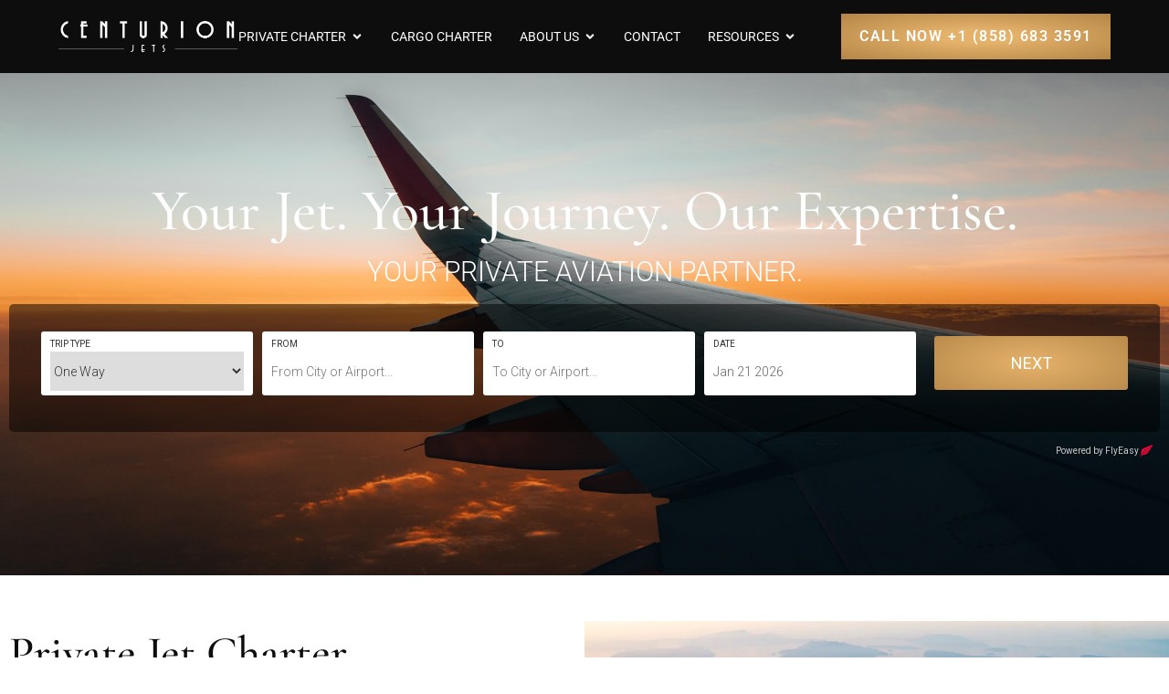

--- FILE ---
content_type: text/html; charset=UTF-8
request_url: https://centurionjets.aero/
body_size: 21654
content:
<!doctype html>
<html lang="en-US" prefix="og: https://ogp.me/ns#">
<head>
	<meta charset="UTF-8">
	<meta name="viewport" content="width=device-width, initial-scale=1">
	<link rel="profile" href="https://gmpg.org/xfn/11">
		<style>img:is([sizes="auto" i], [sizes^="auto," i]) { contain-intrinsic-size: 3000px 1500px }</style>
	
<!-- Search Engine Optimization by Rank Math - https://rankmath.com/ -->
<title>Private Jet Charter - Rent Hourly Cost</title>
<meta name="description" content="Any charter company can book you a jet.But Centurion Jets delivers the experience of having your own private aviation team."/>
<meta name="robots" content="follow, index, max-snippet:-1, max-video-preview:-1, max-image-preview:large"/>
<link rel="canonical" href="https://centurionjets.aero/" />
<meta property="og:locale" content="en_US" />
<meta property="og:type" content="website" />
<meta property="og:title" content="Private Jet Charter - Rent Hourly Cost" />
<meta property="og:description" content="Any charter company can book you a jet.But Centurion Jets delivers the experience of having your own private aviation team." />
<meta property="og:url" content="https://centurionjets.aero/" />
<meta property="og:site_name" content="Centurion Jets - Private Jet Company" />
<meta property="og:updated_time" content="2025-04-20T14:33:15+00:00" />
<meta name="twitter:card" content="summary_large_image" />
<meta name="twitter:title" content="Private Jet Charter - Rent Hourly Cost" />
<meta name="twitter:description" content="Any charter company can book you a jet.But Centurion Jets delivers the experience of having your own private aviation team." />
<meta name="twitter:label1" content="Written by" />
<meta name="twitter:data1" content="Josh Morley" />
<meta name="twitter:label2" content="Time to read" />
<meta name="twitter:data2" content="2 minutes" />
<script type="application/ld+json" class="rank-math-schema">{"@context":"https://schema.org","@graph":[{"@type":["Organization","Person"],"@id":"https://centurionjets.aero/#person","name":"Centurion Jets - Private Jet Company","url":"https://centurionjets.aero"},{"@type":"WebSite","@id":"https://centurionjets.aero/#website","url":"https://centurionjets.aero","name":"Centurion Jets - Private Jet Company","publisher":{"@id":"https://centurionjets.aero/#person"},"inLanguage":"en-US","potentialAction":{"@type":"SearchAction","target":"https://centurionjets.aero/?s={search_term_string}","query-input":"required name=search_term_string"}},{"@type":"ImageObject","@id":"https://centurionjets.aero/wp-content/uploads/2025/03/Falcon-7X-interior.webp","url":"https://centurionjets.aero/wp-content/uploads/2025/03/Falcon-7X-interior.webp","width":"200","height":"200","inLanguage":"en-US"},{"@type":"WebPage","@id":"https://centurionjets.aero/#webpage","url":"https://centurionjets.aero/","name":"Private Jet Charter - Rent Hourly Cost","datePublished":"2023-05-22T09:13:20+00:00","dateModified":"2025-04-20T14:33:15+00:00","about":{"@id":"https://centurionjets.aero/#person"},"isPartOf":{"@id":"https://centurionjets.aero/#website"},"primaryImageOfPage":{"@id":"https://centurionjets.aero/wp-content/uploads/2025/03/Falcon-7X-interior.webp"},"inLanguage":"en-US"}]}</script>
<!-- /Rank Math WordPress SEO plugin -->

<link rel='dns-prefetch' href='//www.googletagmanager.com' />
<link rel="alternate" type="application/rss+xml" title="Centurion Jets - Private Jet Company &raquo; Feed" href="https://centurionjets.aero/feed/" />
<link rel="alternate" type="application/rss+xml" title="Centurion Jets - Private Jet Company &raquo; Comments Feed" href="https://centurionjets.aero/comments/feed/" />
<script>
window._wpemojiSettings = {"baseUrl":"https:\/\/s.w.org\/images\/core\/emoji\/16.0.1\/72x72\/","ext":".png","svgUrl":"https:\/\/s.w.org\/images\/core\/emoji\/16.0.1\/svg\/","svgExt":".svg","source":{"concatemoji":"https:\/\/centurionjets.aero\/wp-includes\/js\/wp-emoji-release.min.js?ver=6.8.3"}};
/*! This file is auto-generated */
!function(s,n){var o,i,e;function c(e){try{var t={supportTests:e,timestamp:(new Date).valueOf()};sessionStorage.setItem(o,JSON.stringify(t))}catch(e){}}function p(e,t,n){e.clearRect(0,0,e.canvas.width,e.canvas.height),e.fillText(t,0,0);var t=new Uint32Array(e.getImageData(0,0,e.canvas.width,e.canvas.height).data),a=(e.clearRect(0,0,e.canvas.width,e.canvas.height),e.fillText(n,0,0),new Uint32Array(e.getImageData(0,0,e.canvas.width,e.canvas.height).data));return t.every(function(e,t){return e===a[t]})}function u(e,t){e.clearRect(0,0,e.canvas.width,e.canvas.height),e.fillText(t,0,0);for(var n=e.getImageData(16,16,1,1),a=0;a<n.data.length;a++)if(0!==n.data[a])return!1;return!0}function f(e,t,n,a){switch(t){case"flag":return n(e,"\ud83c\udff3\ufe0f\u200d\u26a7\ufe0f","\ud83c\udff3\ufe0f\u200b\u26a7\ufe0f")?!1:!n(e,"\ud83c\udde8\ud83c\uddf6","\ud83c\udde8\u200b\ud83c\uddf6")&&!n(e,"\ud83c\udff4\udb40\udc67\udb40\udc62\udb40\udc65\udb40\udc6e\udb40\udc67\udb40\udc7f","\ud83c\udff4\u200b\udb40\udc67\u200b\udb40\udc62\u200b\udb40\udc65\u200b\udb40\udc6e\u200b\udb40\udc67\u200b\udb40\udc7f");case"emoji":return!a(e,"\ud83e\udedf")}return!1}function g(e,t,n,a){var r="undefined"!=typeof WorkerGlobalScope&&self instanceof WorkerGlobalScope?new OffscreenCanvas(300,150):s.createElement("canvas"),o=r.getContext("2d",{willReadFrequently:!0}),i=(o.textBaseline="top",o.font="600 32px Arial",{});return e.forEach(function(e){i[e]=t(o,e,n,a)}),i}function t(e){var t=s.createElement("script");t.src=e,t.defer=!0,s.head.appendChild(t)}"undefined"!=typeof Promise&&(o="wpEmojiSettingsSupports",i=["flag","emoji"],n.supports={everything:!0,everythingExceptFlag:!0},e=new Promise(function(e){s.addEventListener("DOMContentLoaded",e,{once:!0})}),new Promise(function(t){var n=function(){try{var e=JSON.parse(sessionStorage.getItem(o));if("object"==typeof e&&"number"==typeof e.timestamp&&(new Date).valueOf()<e.timestamp+604800&&"object"==typeof e.supportTests)return e.supportTests}catch(e){}return null}();if(!n){if("undefined"!=typeof Worker&&"undefined"!=typeof OffscreenCanvas&&"undefined"!=typeof URL&&URL.createObjectURL&&"undefined"!=typeof Blob)try{var e="postMessage("+g.toString()+"("+[JSON.stringify(i),f.toString(),p.toString(),u.toString()].join(",")+"));",a=new Blob([e],{type:"text/javascript"}),r=new Worker(URL.createObjectURL(a),{name:"wpTestEmojiSupports"});return void(r.onmessage=function(e){c(n=e.data),r.terminate(),t(n)})}catch(e){}c(n=g(i,f,p,u))}t(n)}).then(function(e){for(var t in e)n.supports[t]=e[t],n.supports.everything=n.supports.everything&&n.supports[t],"flag"!==t&&(n.supports.everythingExceptFlag=n.supports.everythingExceptFlag&&n.supports[t]);n.supports.everythingExceptFlag=n.supports.everythingExceptFlag&&!n.supports.flag,n.DOMReady=!1,n.readyCallback=function(){n.DOMReady=!0}}).then(function(){return e}).then(function(){var e;n.supports.everything||(n.readyCallback(),(e=n.source||{}).concatemoji?t(e.concatemoji):e.wpemoji&&e.twemoji&&(t(e.twemoji),t(e.wpemoji)))}))}((window,document),window._wpemojiSettings);
</script>
<style id='wp-emoji-styles-inline-css'>

	img.wp-smiley, img.emoji {
		display: inline !important;
		border: none !important;
		box-shadow: none !important;
		height: 1em !important;
		width: 1em !important;
		margin: 0 0.07em !important;
		vertical-align: -0.1em !important;
		background: none !important;
		padding: 0 !important;
	}
</style>
<style id='global-styles-inline-css'>
:root{--wp--preset--aspect-ratio--square: 1;--wp--preset--aspect-ratio--4-3: 4/3;--wp--preset--aspect-ratio--3-4: 3/4;--wp--preset--aspect-ratio--3-2: 3/2;--wp--preset--aspect-ratio--2-3: 2/3;--wp--preset--aspect-ratio--16-9: 16/9;--wp--preset--aspect-ratio--9-16: 9/16;--wp--preset--color--black: #000000;--wp--preset--color--cyan-bluish-gray: #abb8c3;--wp--preset--color--white: #ffffff;--wp--preset--color--pale-pink: #f78da7;--wp--preset--color--vivid-red: #cf2e2e;--wp--preset--color--luminous-vivid-orange: #ff6900;--wp--preset--color--luminous-vivid-amber: #fcb900;--wp--preset--color--light-green-cyan: #7bdcb5;--wp--preset--color--vivid-green-cyan: #00d084;--wp--preset--color--pale-cyan-blue: #8ed1fc;--wp--preset--color--vivid-cyan-blue: #0693e3;--wp--preset--color--vivid-purple: #9b51e0;--wp--preset--gradient--vivid-cyan-blue-to-vivid-purple: linear-gradient(135deg,rgba(6,147,227,1) 0%,rgb(155,81,224) 100%);--wp--preset--gradient--light-green-cyan-to-vivid-green-cyan: linear-gradient(135deg,rgb(122,220,180) 0%,rgb(0,208,130) 100%);--wp--preset--gradient--luminous-vivid-amber-to-luminous-vivid-orange: linear-gradient(135deg,rgba(252,185,0,1) 0%,rgba(255,105,0,1) 100%);--wp--preset--gradient--luminous-vivid-orange-to-vivid-red: linear-gradient(135deg,rgba(255,105,0,1) 0%,rgb(207,46,46) 100%);--wp--preset--gradient--very-light-gray-to-cyan-bluish-gray: linear-gradient(135deg,rgb(238,238,238) 0%,rgb(169,184,195) 100%);--wp--preset--gradient--cool-to-warm-spectrum: linear-gradient(135deg,rgb(74,234,220) 0%,rgb(151,120,209) 20%,rgb(207,42,186) 40%,rgb(238,44,130) 60%,rgb(251,105,98) 80%,rgb(254,248,76) 100%);--wp--preset--gradient--blush-light-purple: linear-gradient(135deg,rgb(255,206,236) 0%,rgb(152,150,240) 100%);--wp--preset--gradient--blush-bordeaux: linear-gradient(135deg,rgb(254,205,165) 0%,rgb(254,45,45) 50%,rgb(107,0,62) 100%);--wp--preset--gradient--luminous-dusk: linear-gradient(135deg,rgb(255,203,112) 0%,rgb(199,81,192) 50%,rgb(65,88,208) 100%);--wp--preset--gradient--pale-ocean: linear-gradient(135deg,rgb(255,245,203) 0%,rgb(182,227,212) 50%,rgb(51,167,181) 100%);--wp--preset--gradient--electric-grass: linear-gradient(135deg,rgb(202,248,128) 0%,rgb(113,206,126) 100%);--wp--preset--gradient--midnight: linear-gradient(135deg,rgb(2,3,129) 0%,rgb(40,116,252) 100%);--wp--preset--font-size--small: 13px;--wp--preset--font-size--medium: 20px;--wp--preset--font-size--large: 36px;--wp--preset--font-size--x-large: 42px;--wp--preset--spacing--20: 0.44rem;--wp--preset--spacing--30: 0.67rem;--wp--preset--spacing--40: 1rem;--wp--preset--spacing--50: 1.5rem;--wp--preset--spacing--60: 2.25rem;--wp--preset--spacing--70: 3.38rem;--wp--preset--spacing--80: 5.06rem;--wp--preset--shadow--natural: 6px 6px 9px rgba(0, 0, 0, 0.2);--wp--preset--shadow--deep: 12px 12px 50px rgba(0, 0, 0, 0.4);--wp--preset--shadow--sharp: 6px 6px 0px rgba(0, 0, 0, 0.2);--wp--preset--shadow--outlined: 6px 6px 0px -3px rgba(255, 255, 255, 1), 6px 6px rgba(0, 0, 0, 1);--wp--preset--shadow--crisp: 6px 6px 0px rgba(0, 0, 0, 1);}:root { --wp--style--global--content-size: 800px;--wp--style--global--wide-size: 1200px; }:where(body) { margin: 0; }.wp-site-blocks > .alignleft { float: left; margin-right: 2em; }.wp-site-blocks > .alignright { float: right; margin-left: 2em; }.wp-site-blocks > .aligncenter { justify-content: center; margin-left: auto; margin-right: auto; }:where(.wp-site-blocks) > * { margin-block-start: 24px; margin-block-end: 0; }:where(.wp-site-blocks) > :first-child { margin-block-start: 0; }:where(.wp-site-blocks) > :last-child { margin-block-end: 0; }:root { --wp--style--block-gap: 24px; }:root :where(.is-layout-flow) > :first-child{margin-block-start: 0;}:root :where(.is-layout-flow) > :last-child{margin-block-end: 0;}:root :where(.is-layout-flow) > *{margin-block-start: 24px;margin-block-end: 0;}:root :where(.is-layout-constrained) > :first-child{margin-block-start: 0;}:root :where(.is-layout-constrained) > :last-child{margin-block-end: 0;}:root :where(.is-layout-constrained) > *{margin-block-start: 24px;margin-block-end: 0;}:root :where(.is-layout-flex){gap: 24px;}:root :where(.is-layout-grid){gap: 24px;}.is-layout-flow > .alignleft{float: left;margin-inline-start: 0;margin-inline-end: 2em;}.is-layout-flow > .alignright{float: right;margin-inline-start: 2em;margin-inline-end: 0;}.is-layout-flow > .aligncenter{margin-left: auto !important;margin-right: auto !important;}.is-layout-constrained > .alignleft{float: left;margin-inline-start: 0;margin-inline-end: 2em;}.is-layout-constrained > .alignright{float: right;margin-inline-start: 2em;margin-inline-end: 0;}.is-layout-constrained > .aligncenter{margin-left: auto !important;margin-right: auto !important;}.is-layout-constrained > :where(:not(.alignleft):not(.alignright):not(.alignfull)){max-width: var(--wp--style--global--content-size);margin-left: auto !important;margin-right: auto !important;}.is-layout-constrained > .alignwide{max-width: var(--wp--style--global--wide-size);}body .is-layout-flex{display: flex;}.is-layout-flex{flex-wrap: wrap;align-items: center;}.is-layout-flex > :is(*, div){margin: 0;}body .is-layout-grid{display: grid;}.is-layout-grid > :is(*, div){margin: 0;}body{padding-top: 0px;padding-right: 0px;padding-bottom: 0px;padding-left: 0px;}a:where(:not(.wp-element-button)){text-decoration: underline;}:root :where(.wp-element-button, .wp-block-button__link){background-color: #32373c;border-width: 0;color: #fff;font-family: inherit;font-size: inherit;line-height: inherit;padding: calc(0.667em + 2px) calc(1.333em + 2px);text-decoration: none;}.has-black-color{color: var(--wp--preset--color--black) !important;}.has-cyan-bluish-gray-color{color: var(--wp--preset--color--cyan-bluish-gray) !important;}.has-white-color{color: var(--wp--preset--color--white) !important;}.has-pale-pink-color{color: var(--wp--preset--color--pale-pink) !important;}.has-vivid-red-color{color: var(--wp--preset--color--vivid-red) !important;}.has-luminous-vivid-orange-color{color: var(--wp--preset--color--luminous-vivid-orange) !important;}.has-luminous-vivid-amber-color{color: var(--wp--preset--color--luminous-vivid-amber) !important;}.has-light-green-cyan-color{color: var(--wp--preset--color--light-green-cyan) !important;}.has-vivid-green-cyan-color{color: var(--wp--preset--color--vivid-green-cyan) !important;}.has-pale-cyan-blue-color{color: var(--wp--preset--color--pale-cyan-blue) !important;}.has-vivid-cyan-blue-color{color: var(--wp--preset--color--vivid-cyan-blue) !important;}.has-vivid-purple-color{color: var(--wp--preset--color--vivid-purple) !important;}.has-black-background-color{background-color: var(--wp--preset--color--black) !important;}.has-cyan-bluish-gray-background-color{background-color: var(--wp--preset--color--cyan-bluish-gray) !important;}.has-white-background-color{background-color: var(--wp--preset--color--white) !important;}.has-pale-pink-background-color{background-color: var(--wp--preset--color--pale-pink) !important;}.has-vivid-red-background-color{background-color: var(--wp--preset--color--vivid-red) !important;}.has-luminous-vivid-orange-background-color{background-color: var(--wp--preset--color--luminous-vivid-orange) !important;}.has-luminous-vivid-amber-background-color{background-color: var(--wp--preset--color--luminous-vivid-amber) !important;}.has-light-green-cyan-background-color{background-color: var(--wp--preset--color--light-green-cyan) !important;}.has-vivid-green-cyan-background-color{background-color: var(--wp--preset--color--vivid-green-cyan) !important;}.has-pale-cyan-blue-background-color{background-color: var(--wp--preset--color--pale-cyan-blue) !important;}.has-vivid-cyan-blue-background-color{background-color: var(--wp--preset--color--vivid-cyan-blue) !important;}.has-vivid-purple-background-color{background-color: var(--wp--preset--color--vivid-purple) !important;}.has-black-border-color{border-color: var(--wp--preset--color--black) !important;}.has-cyan-bluish-gray-border-color{border-color: var(--wp--preset--color--cyan-bluish-gray) !important;}.has-white-border-color{border-color: var(--wp--preset--color--white) !important;}.has-pale-pink-border-color{border-color: var(--wp--preset--color--pale-pink) !important;}.has-vivid-red-border-color{border-color: var(--wp--preset--color--vivid-red) !important;}.has-luminous-vivid-orange-border-color{border-color: var(--wp--preset--color--luminous-vivid-orange) !important;}.has-luminous-vivid-amber-border-color{border-color: var(--wp--preset--color--luminous-vivid-amber) !important;}.has-light-green-cyan-border-color{border-color: var(--wp--preset--color--light-green-cyan) !important;}.has-vivid-green-cyan-border-color{border-color: var(--wp--preset--color--vivid-green-cyan) !important;}.has-pale-cyan-blue-border-color{border-color: var(--wp--preset--color--pale-cyan-blue) !important;}.has-vivid-cyan-blue-border-color{border-color: var(--wp--preset--color--vivid-cyan-blue) !important;}.has-vivid-purple-border-color{border-color: var(--wp--preset--color--vivid-purple) !important;}.has-vivid-cyan-blue-to-vivid-purple-gradient-background{background: var(--wp--preset--gradient--vivid-cyan-blue-to-vivid-purple) !important;}.has-light-green-cyan-to-vivid-green-cyan-gradient-background{background: var(--wp--preset--gradient--light-green-cyan-to-vivid-green-cyan) !important;}.has-luminous-vivid-amber-to-luminous-vivid-orange-gradient-background{background: var(--wp--preset--gradient--luminous-vivid-amber-to-luminous-vivid-orange) !important;}.has-luminous-vivid-orange-to-vivid-red-gradient-background{background: var(--wp--preset--gradient--luminous-vivid-orange-to-vivid-red) !important;}.has-very-light-gray-to-cyan-bluish-gray-gradient-background{background: var(--wp--preset--gradient--very-light-gray-to-cyan-bluish-gray) !important;}.has-cool-to-warm-spectrum-gradient-background{background: var(--wp--preset--gradient--cool-to-warm-spectrum) !important;}.has-blush-light-purple-gradient-background{background: var(--wp--preset--gradient--blush-light-purple) !important;}.has-blush-bordeaux-gradient-background{background: var(--wp--preset--gradient--blush-bordeaux) !important;}.has-luminous-dusk-gradient-background{background: var(--wp--preset--gradient--luminous-dusk) !important;}.has-pale-ocean-gradient-background{background: var(--wp--preset--gradient--pale-ocean) !important;}.has-electric-grass-gradient-background{background: var(--wp--preset--gradient--electric-grass) !important;}.has-midnight-gradient-background{background: var(--wp--preset--gradient--midnight) !important;}.has-small-font-size{font-size: var(--wp--preset--font-size--small) !important;}.has-medium-font-size{font-size: var(--wp--preset--font-size--medium) !important;}.has-large-font-size{font-size: var(--wp--preset--font-size--large) !important;}.has-x-large-font-size{font-size: var(--wp--preset--font-size--x-large) !important;}
:root :where(.wp-block-pullquote){font-size: 1.5em;line-height: 1.6;}
</style>
<link rel='stylesheet' id='hello-elementor-css' href='https://centurionjets.aero/wp-content/themes/hello-elementor/style.min.css?ver=3.3.0' media='all' />
<link rel='stylesheet' id='hello-elementor-theme-style-css' href='https://centurionjets.aero/wp-content/themes/hello-elementor/theme.min.css?ver=3.3.0' media='all' />
<link rel='stylesheet' id='chld_thm_cfg_child-css' href='https://centurionjets.aero/wp-content/themes/centurionjets-child/style.css?ver=6.8.3' media='all' />
<link rel='stylesheet' id='hello-elementor-header-footer-css' href='https://centurionjets.aero/wp-content/themes/hello-elementor/header-footer.min.css?ver=3.3.0' media='all' />
<link rel='stylesheet' id='elementor-frontend-css' href='https://centurionjets.aero/wp-content/plugins/elementor/assets/css/frontend.min.css?ver=3.31.2' media='all' />
<link rel='stylesheet' id='elementor-post-6-css' href='https://centurionjets.aero/wp-content/uploads/elementor/css/post-6.css?ver=1768252378' media='all' />
<link rel='stylesheet' id='widget-image-css' href='https://centurionjets.aero/wp-content/plugins/elementor/assets/css/widget-image.min.css?ver=3.31.2' media='all' />
<link rel='stylesheet' id='widget-icon-list-css' href='https://centurionjets.aero/wp-content/plugins/elementor/assets/css/widget-icon-list.min.css?ver=3.31.2' media='all' />
<link rel='stylesheet' id='widget-mega-menu-css' href='https://centurionjets.aero/wp-content/plugins/elementor-pro/assets/css/widget-mega-menu.min.css?ver=3.31.2' media='all' />
<link rel='stylesheet' id='widget-nav-menu-css' href='https://centurionjets.aero/wp-content/plugins/elementor-pro/assets/css/widget-nav-menu.min.css?ver=3.31.2' media='all' />
<link rel='stylesheet' id='e-animation-shrink-css' href='https://centurionjets.aero/wp-content/plugins/elementor/assets/lib/animations/styles/e-animation-shrink.min.css?ver=3.31.2' media='all' />
<link rel='stylesheet' id='e-sticky-css' href='https://centurionjets.aero/wp-content/plugins/elementor-pro/assets/css/modules/sticky.min.css?ver=3.31.2' media='all' />
<link rel='stylesheet' id='widget-social-icons-css' href='https://centurionjets.aero/wp-content/plugins/elementor/assets/css/widget-social-icons.min.css?ver=3.31.2' media='all' />
<link rel='stylesheet' id='e-apple-webkit-css' href='https://centurionjets.aero/wp-content/plugins/elementor/assets/css/conditionals/apple-webkit.min.css?ver=3.31.2' media='all' />
<link rel='stylesheet' id='widget-heading-css' href='https://centurionjets.aero/wp-content/plugins/elementor/assets/css/widget-heading.min.css?ver=3.31.2' media='all' />
<link rel='stylesheet' id='widget-spacer-css' href='https://centurionjets.aero/wp-content/plugins/elementor/assets/css/widget-spacer.min.css?ver=3.31.2' media='all' />
<link rel='stylesheet' id='widget-image-box-css' href='https://centurionjets.aero/wp-content/plugins/elementor/assets/css/widget-image-box.min.css?ver=3.31.2' media='all' />
<link rel='stylesheet' id='elementor-post-24-css' href='https://centurionjets.aero/wp-content/uploads/elementor/css/post-24.css?ver=1768252379' media='all' />
<link rel='stylesheet' id='elementor-post-5773-css' href='https://centurionjets.aero/wp-content/uploads/elementor/css/post-5773.css?ver=1768252379' media='all' />
<link rel='stylesheet' id='elementor-post-21-css' href='https://centurionjets.aero/wp-content/uploads/elementor/css/post-21.css?ver=1768252379' media='all' />
<link rel='stylesheet' id='elementor-gf-local-roboto-css' href='https://centurionjets.aero/wp-content/uploads/elementor/google-fonts/css/roboto.css?ver=1743274766' media='all' />
<link rel='stylesheet' id='elementor-gf-local-robotoslab-css' href='https://centurionjets.aero/wp-content/uploads/elementor/google-fonts/css/robotoslab.css?ver=1743274771' media='all' />
<link rel='stylesheet' id='elementor-gf-local-dmsans-css' href='https://centurionjets.aero/wp-content/uploads/elementor/google-fonts/css/dmsans.css?ver=1743274774' media='all' />
<link rel='stylesheet' id='elementor-gf-local-cormorantgaramond-css' href='https://centurionjets.aero/wp-content/uploads/elementor/google-fonts/css/cormorantgaramond.css?ver=1743274778' media='all' />
<script src="https://centurionjets.aero/wp-includes/js/jquery/jquery.min.js?ver=3.7.1" id="jquery-core-js"></script>
<script src="https://centurionjets.aero/wp-includes/js/jquery/jquery-migrate.min.js?ver=3.4.1" id="jquery-migrate-js"></script>

<!-- Google tag (gtag.js) snippet added by Site Kit -->
<!-- Google Analytics snippet added by Site Kit -->
<script src="https://www.googletagmanager.com/gtag/js?id=GT-5M8X35SX" id="google_gtagjs-js" async></script>
<script id="google_gtagjs-js-after">
window.dataLayer = window.dataLayer || [];function gtag(){dataLayer.push(arguments);}
gtag("set","linker",{"domains":["centurionjets.aero"]});
gtag("js", new Date());
gtag("set", "developer_id.dZTNiMT", true);
gtag("config", "GT-5M8X35SX");
 window._googlesitekit = window._googlesitekit || {}; window._googlesitekit.throttledEvents = []; window._googlesitekit.gtagEvent = (name, data) => { var key = JSON.stringify( { name, data } ); if ( !! window._googlesitekit.throttledEvents[ key ] ) { return; } window._googlesitekit.throttledEvents[ key ] = true; setTimeout( () => { delete window._googlesitekit.throttledEvents[ key ]; }, 5 ); gtag( "event", name, { ...data, event_source: "site-kit" } ); };
</script>
<link rel="https://api.w.org/" href="https://centurionjets.aero/wp-json/" /><link rel="alternate" title="JSON" type="application/json" href="https://centurionjets.aero/wp-json/wp/v2/pages/24" /><link rel="EditURI" type="application/rsd+xml" title="RSD" href="https://centurionjets.aero/xmlrpc.php?rsd" />
<link rel='shortlink' href='https://centurionjets.aero/' />
<link rel="alternate" title="oEmbed (JSON)" type="application/json+oembed" href="https://centurionjets.aero/wp-json/oembed/1.0/embed?url=https%3A%2F%2Fcenturionjets.aero%2F" />
<link rel="alternate" title="oEmbed (XML)" type="text/xml+oembed" href="https://centurionjets.aero/wp-json/oembed/1.0/embed?url=https%3A%2F%2Fcenturionjets.aero%2F&#038;format=xml" />
<meta name="generator" content="Site Kit by Google 1.170.0" /><meta name="generator" content="Elementor 3.31.2; features: e_font_icon_svg, additional_custom_breakpoints, e_element_cache; settings: css_print_method-external, google_font-enabled, font_display-swap">
<meta name="facebook-domain-verification" content="3b1cxegmc5to2h38izy4n1z20avtsr" />

<meta name="facebook-domain-verification" content="3b1cxegmc5to2h38izy4n1z20avtsr" />
			<style>
				.e-con.e-parent:nth-of-type(n+4):not(.e-lazyloaded):not(.e-no-lazyload),
				.e-con.e-parent:nth-of-type(n+4):not(.e-lazyloaded):not(.e-no-lazyload) * {
					background-image: none !important;
				}
				@media screen and (max-height: 1024px) {
					.e-con.e-parent:nth-of-type(n+3):not(.e-lazyloaded):not(.e-no-lazyload),
					.e-con.e-parent:nth-of-type(n+3):not(.e-lazyloaded):not(.e-no-lazyload) * {
						background-image: none !important;
					}
				}
				@media screen and (max-height: 640px) {
					.e-con.e-parent:nth-of-type(n+2):not(.e-lazyloaded):not(.e-no-lazyload),
					.e-con.e-parent:nth-of-type(n+2):not(.e-lazyloaded):not(.e-no-lazyload) * {
						background-image: none !important;
					}
				}
			</style>
			<!-- Google tag (gtag.js) -->
<script async src="https://www.googletagmanager.com/gtag/js?id=G-KQGZ6N4ZTE"></script>
<script>
  window.dataLayer = window.dataLayer || [];
  function gtag(){dataLayer.push(arguments);}
  gtag('js', new Date());

  gtag('config', 'G-KQGZ6N4ZTE');
</script><link rel="icon" href="https://centurionjets.aero/wp-content/uploads/2025/08/cropped-IMG_8059-32x32.png" sizes="32x32" />
<link rel="icon" href="https://centurionjets.aero/wp-content/uploads/2025/08/cropped-IMG_8059-192x192.png" sizes="192x192" />
<link rel="apple-touch-icon" href="https://centurionjets.aero/wp-content/uploads/2025/08/cropped-IMG_8059-180x180.png" />
<meta name="msapplication-TileImage" content="https://centurionjets.aero/wp-content/uploads/2025/08/cropped-IMG_8059-270x270.png" />
		<style id="wp-custom-css">
			.city-related-aircraft{
	background-color: #fff;
	padding: 30px 30px;
	box-shadow: 0px 10px 30px 0px rgba(24, 24, 24, 0.10);
}
.elementor-24 .elementor-element.elementor-global-4157 button:hover, .elementor-24 .elementor-element.elementor-global-4157 .wpforms-field-pagebreak button:hover {
    color: #ffff !important;
}
.city-related-aircraft .title{
	font-size: 40px;
	font-weight: 400;
	margin-bottom: 10px;
}
.city-related-aircraft table{
	border: 0 none;
}
.city-related-aircraft table td{
	padding: 10px 0 10px;
	background: transparent !important;
	border: 0 none;
	border-bottom: 1px solid #B38546;
	font-size: 18px;
	font-weight: 300;
}
.city-related-aircraft table td:last-child{
	text-align: right;
}
.city-related-aircraft table tr:last-child td{
	border-bottom: 0 none;
}
.btn-gold{
	display: flex;
	align-items: center;
	justify-content: center;
	font-family: "Roboto", Sans-serif;
	font-size: 18px;
	font-weight: 600;
	text-transform: uppercase;
	text-decoration: none;
	line-height: 1;
	letter-spacing: 1.53px;
	fill: #FFFFFF;
	color: #FFFFFF;
	background-color: transparent;
	background-image: radial-gradient(at center center, var(--e-global-color-text ) 20%, var(--e-global-color-secondary ) 100%);
	border-style: none;
	border-radius: 0px 0px 0px 0px;
	padding: 15px 20px 15px 20px;
}
.btn-gold svg{
	margin-left: 10px;
}
.btn-gold:hover svg *{
	fill: #336;
}

.city-feature{
	padding: 30px 30px;
	background-color: #fff;
	box-shadow: 0px 10px 30px 0px rgba(24, 24, 24, 0.10);
}
.city-feature .title{
	margin: 0 0;
	font-size: 40px;
	font-weight: 400;
	color: #000;
}
.city-feature .text > *{
	margin-top: 15px;
	font-size: 18px;
	font-weight: 300;
	color: #727272;
}
.city-routes{
	list-style-type: none;
	margin: 0 0;
	padding: 0 0;
}
.city-routes a{
	display: inline-flex;
	align-items: center;
	text-decoration: underline;
	font-size: 24px;
	font-weight: 400;
	color:#B38546;
}
.city-routes svg{
	margin-right: 10px;
}

.tofrom-price-estimation{
	box-shadow: 0px 5px 30px 0px rgba(119, 89, 65, 0.20);
	background-color: #fff;
	padding: 15px 15px;
	border-left: 5px solid #B38546;
	margin-bottom: 20px;
}
.tofrom-price-estimation:last-child{
	margin-bottom: 0;
}
.tofrom-price-estimation .title{
	font-size: 50px;
	font-weight: 400;
	color: #000;
	margin-bottom: 10px;
	line-height: 1;
}

.countries-grid{
	display: grid;
	grid-template-columns: repeat(4, minmax(0, 1fr));
	column-gap: 30px;
	row-gap: 30px;
	grid-column-gap: 30px;
	grid-row-gap: 30px;
}
.country-item{
	    box-shadow: 0px 5px 30px 0px rgba(118.99999999999999, 89, 65, 0.2);
}
.country-item .image-wrap{
	position: relative;
	display: block;
	height: 208px;
	overflow: hidden;
}
.country-item .image-wrap img{
	display: block;
	position: absolute;
	top: 50%;
	left: 50%;
	transform: translate(-50%,-50%);
	-webkit-transform: translate(-50%,-50%);
	-moz-transform: translate(-50%,-50%);
	width: 100%;
	height: 100%;
	object-fit: cover;
	object-position: center;
}
.country-item .country-name{
	text-align: center;
	color: #B38546;
	font-family: "Cormorant Garamond", Sans-serif;
	font-size: 26px;
	font-weight: 400;
}
.country-item .country-name a{
	color: inherit;
}

.aircraft-types-grid{
	display: grid;
	grid-template-columns: repeat(5, minmax(0, 1fr));
	column-gap: 22px;
	row-gap: 22px;
	grid-column-gap: 22px;
	grid-row-gap: 22px;
}
@media (max-width: 1024px) and (min-width: 768px){
	.aircraft-types-grid{
	grid-template-columns: repeat(3, minmax(0, 1fr));
}
}
@media (max-width: 767px) and (min-width: 481px){
	.aircraft-types-grid{
	grid-template-columns: repeat(2, minmax(0, 1fr));
}
}
@media (max-width: 480px){
	.aircraft-types-grid{
	grid-template-columns: repeat(1, minmax(0, 1fr));
}
}
.aircraft-type-item .aircraft-type{
	font-size: 26px;
	font-style: normal;
	font-weight: 400;
	color: #000;
	text-align: center;
}
.aircraft-type-item .image-wrap{
	display: flex;
	align-items: center;
	justify-content: center;
	padding: 15px;
	height: 112px;
}
.aircraft-type-item .aircraft-type a{
	color: inherit;
	font: inherit;
}
.aircraft-type-item .btn-wrap a{
	display: flex;
	width: 165px;
	margin: 0 auto;
	padding: 10px 40px;
	justify-content: center;
	align-items: center;
	gap: 10px;
	background: var(--centurion-jets-radial-gradient, radial-gradient(73.09% 93.48% at 50.00% 50.00%, #E5B26B 0%, #B38546 100%));
	box-shadow: 0px 5px 20px 0px rgba(36, 36, 36, 0.30);
	color: #fff;
	text-align: center;
	font-size: 18px;
	font-style: normal;
	font-weight: 600;
	letter-spacing: 1.8px;
	text-transform: uppercase;
}

.aircraft-types-slider .image-item{
	position: relative;
	overflow: hidden;
	height: 450px;
}
.aircraft-types-slider .image-item img{
	position: absolute;
	top: 50%;
	left: 50%;
	transform: translate(-50%,-50%);
	width: 100%;
	height: 100%;
	object-fit: cover;
	object-position: center;
}
.aircraft-types-slider .owl-dots{
	position: absolute;
	bottom: 0;
	left: 0;
	width: 100%;
	z-index: 1;
	margin: 0 0 !important;
}
.aircraft-types-slider .owl-dots .owl-dot{
	border-radius: 0 !important;
	outline: none !important;
}
.aircraft-types-slider .owl-dots .owl-dot span{
	background-color: #727272 !important;
	margin: 30px 5px !important;
}
.aircraft-types-slider .owl-dots .owl-dot.active span{
	background-color: #B38546 !important;
}
.aircraft-types-slider .owl-nav button{
	position: absolute;
	bottom: 20px;
	z-index: 2;
	background-color: #fff !important;
	height: 40px;
	width: 40px;
	display: flex !important;
	align-items: center !important;
	justify-content: center !important;
	margin: 0 0;
	border-radius: 0 !important;
	outline: none !important;
}
.aircraft-types-slider .owl-nav .owl-prev{
	left: 25px;
}
.aircraft-types-slider .owl-nav .owl-next{
	right: 25px;
}

/* Mobile */

.elementor-widget-n-menu .e-n-menu-items-content>.e-n-menu-item-title {
    background-color: black !important;
    white-space: normal;
}		</style>
		</head>
<body class="home wp-singular page-template-default page page-id-24 wp-embed-responsive wp-theme-hello-elementor wp-child-theme-centurionjets-child eio-default theme-default elementor-default elementor-kit-6 elementor-page elementor-page-24">


<a class="skip-link screen-reader-text" href="#content">Skip to content</a>

		<header data-elementor-type="header" data-elementor-id="5773" class="elementor elementor-5773 elementor-location-header" data-elementor-post-type="elementor_library">
			<header class="elementor-element elementor-element-3f6c1b0f e-flex e-con-boxed e-con e-parent" data-id="3f6c1b0f" data-element_type="container" data-settings="{&quot;background_background&quot;:&quot;classic&quot;,&quot;sticky&quot;:&quot;top&quot;,&quot;sticky_on&quot;:[&quot;desktop&quot;,&quot;tablet&quot;,&quot;mobile&quot;],&quot;sticky_offset&quot;:0,&quot;sticky_effects_offset&quot;:0,&quot;sticky_anchor_link_offset&quot;:0}">
					<div class="e-con-inner">
		<div class="elementor-element elementor-element-7529911c e-con-full e-flex e-con e-child" data-id="7529911c" data-element_type="container">
				<div class="elementor-element elementor-element-499b4164 elementor-widget__width-initial elementor-widget elementor-widget-image" data-id="499b4164" data-element_type="widget" data-widget_type="image.default">
																<a href="https://centurionjets.aero">
							<img fetchpriority="high" width="8695" height="1503" src="https://centurionjets.aero/wp-content/uploads/2023/05/centurion-jets-private-jet-hire.png" class="attachment-full size-full wp-image-212" alt="Centurion Jets Private Jet Hire Logo" srcset="https://centurionjets.aero/wp-content/uploads/2023/05/centurion-jets-private-jet-hire.png 8695w, https://centurionjets.aero/wp-content/uploads/2023/05/centurion-jets-private-jet-hire-300x52.png 300w, https://centurionjets.aero/wp-content/uploads/2023/05/centurion-jets-private-jet-hire-1024x177.png 1024w, https://centurionjets.aero/wp-content/uploads/2023/05/centurion-jets-private-jet-hire-768x133.png 768w, https://centurionjets.aero/wp-content/uploads/2023/05/centurion-jets-private-jet-hire-1536x266.png 1536w, https://centurionjets.aero/wp-content/uploads/2023/05/centurion-jets-private-jet-hire-2048x354.png 2048w" sizes="(max-width: 8695px) 100vw, 8695px" />								</a>
															</div>
				</div>
		<div class="elementor-element elementor-element-78d3565d e-con-full elementor-hidden-tablet elementor-hidden-mobile e-flex e-con e-child" data-id="78d3565d" data-element_type="container">
				<div class="elementor-element elementor-element-765c5120 elementor-widget__width-initial e-full_width e-n-menu-layout-horizontal e-n-menu-tablet elementor-widget elementor-widget-n-menu" data-id="765c5120" data-element_type="widget" data-settings="{&quot;menu_items&quot;:[{&quot;item_title&quot;:&quot;Private Charter&quot;,&quot;_id&quot;:&quot;b1ea696&quot;,&quot;item_dropdown_content&quot;:&quot;yes&quot;,&quot;item_link&quot;:{&quot;url&quot;:&quot;&quot;,&quot;is_external&quot;:&quot;&quot;,&quot;nofollow&quot;:&quot;&quot;,&quot;custom_attributes&quot;:&quot;&quot;},&quot;item_icon&quot;:{&quot;value&quot;:&quot;&quot;,&quot;library&quot;:&quot;&quot;},&quot;item_icon_active&quot;:null,&quot;element_id&quot;:&quot;&quot;},{&quot;item_title&quot;:&quot;Cargo Charter&quot;,&quot;_id&quot;:&quot;9349458&quot;,&quot;item_link&quot;:{&quot;url&quot;:&quot;https:\/\/centurionjets.aero\/services\/cargo-charter\/&quot;,&quot;is_external&quot;:&quot;&quot;,&quot;nofollow&quot;:&quot;&quot;,&quot;custom_attributes&quot;:&quot;&quot;},&quot;item_dropdown_content&quot;:&quot;no&quot;,&quot;item_icon&quot;:{&quot;value&quot;:&quot;&quot;,&quot;library&quot;:&quot;&quot;},&quot;item_icon_active&quot;:null,&quot;element_id&quot;:&quot;&quot;},{&quot;item_title&quot;:&quot;About Us&quot;,&quot;item_dropdown_content&quot;:&quot;yes&quot;,&quot;_id&quot;:&quot;072e7a5&quot;,&quot;item_link&quot;:{&quot;url&quot;:&quot;&quot;,&quot;is_external&quot;:&quot;&quot;,&quot;nofollow&quot;:&quot;&quot;,&quot;custom_attributes&quot;:&quot;&quot;},&quot;item_icon&quot;:{&quot;value&quot;:&quot;&quot;,&quot;library&quot;:&quot;&quot;},&quot;item_icon_active&quot;:null,&quot;element_id&quot;:&quot;&quot;},{&quot;_id&quot;:&quot;f2956f3&quot;,&quot;item_title&quot;:&quot;Contact&quot;,&quot;item_link&quot;:{&quot;url&quot;:&quot;\/contact\/&quot;,&quot;is_external&quot;:&quot;&quot;,&quot;nofollow&quot;:&quot;&quot;,&quot;custom_attributes&quot;:&quot;&quot;},&quot;item_dropdown_content&quot;:&quot;no&quot;,&quot;item_icon&quot;:{&quot;value&quot;:&quot;&quot;,&quot;library&quot;:&quot;&quot;},&quot;item_icon_active&quot;:null,&quot;element_id&quot;:&quot;&quot;},{&quot;item_title&quot;:&quot;Resources&quot;,&quot;item_dropdown_content&quot;:&quot;yes&quot;,&quot;_id&quot;:&quot;1290877&quot;,&quot;item_link&quot;:{&quot;url&quot;:&quot;&quot;,&quot;is_external&quot;:&quot;&quot;,&quot;nofollow&quot;:&quot;&quot;,&quot;custom_attributes&quot;:&quot;&quot;},&quot;item_icon&quot;:{&quot;value&quot;:&quot;&quot;,&quot;library&quot;:&quot;&quot;},&quot;item_icon_active&quot;:null,&quot;element_id&quot;:&quot;&quot;}],&quot;content_width&quot;:&quot;full_width&quot;,&quot;item_layout&quot;:&quot;horizontal&quot;,&quot;open_on&quot;:&quot;hover&quot;,&quot;horizontal_scroll&quot;:&quot;disable&quot;,&quot;breakpoint_selector&quot;:&quot;tablet&quot;,&quot;menu_item_title_distance_from_content&quot;:{&quot;unit&quot;:&quot;px&quot;,&quot;size&quot;:0,&quot;sizes&quot;:[]},&quot;menu_item_title_distance_from_content_tablet&quot;:{&quot;unit&quot;:&quot;px&quot;,&quot;size&quot;:&quot;&quot;,&quot;sizes&quot;:[]},&quot;menu_item_title_distance_from_content_mobile&quot;:{&quot;unit&quot;:&quot;px&quot;,&quot;size&quot;:&quot;&quot;,&quot;sizes&quot;:[]}}" data-widget_type="mega-menu.default">
							<nav class="e-n-menu" data-widget-number="198" aria-label="Menu">
					<button class="e-n-menu-toggle" id="menu-toggle-198" aria-haspopup="true" aria-expanded="false" aria-controls="menubar-198" aria-label="Menu Toggle">
			<span class="e-n-menu-toggle-icon e-open">
				<svg class="e-font-icon-svg e-eicon-menu-bar" viewBox="0 0 1000 1000" xmlns="http://www.w3.org/2000/svg"><path d="M104 333H896C929 333 958 304 958 271S929 208 896 208H104C71 208 42 237 42 271S71 333 104 333ZM104 583H896C929 583 958 554 958 521S929 458 896 458H104C71 458 42 487 42 521S71 583 104 583ZM104 833H896C929 833 958 804 958 771S929 708 896 708H104C71 708 42 737 42 771S71 833 104 833Z"></path></svg>			</span>
			<span class="e-n-menu-toggle-icon e-close">
				<svg class="e-font-icon-svg e-eicon-close" viewBox="0 0 1000 1000" xmlns="http://www.w3.org/2000/svg"><path d="M742 167L500 408 258 167C246 154 233 150 217 150 196 150 179 158 167 167 154 179 150 196 150 212 150 229 154 242 171 254L408 500 167 742C138 771 138 800 167 829 196 858 225 858 254 829L496 587 738 829C750 842 767 846 783 846 800 846 817 842 829 829 842 817 846 804 846 783 846 767 842 750 829 737L588 500 833 258C863 229 863 200 833 171 804 137 775 137 742 167Z"></path></svg>			</span>
		</button>
					<div class="e-n-menu-wrapper" id="menubar-198" aria-labelledby="menu-toggle-198">
				<ul class="e-n-menu-heading">
								<li class="e-n-menu-item">
				<div id="e-n-menu-title-1981" class="e-n-menu-title">
					<div class="e-n-menu-title-container">												<span class="e-n-menu-title-text">
							Private Charter						</span>
					</div>											<button id="e-n-menu-dropdown-icon-1981" class="e-n-menu-dropdown-icon e-focus" data-tab-index="1" aria-haspopup="true" aria-expanded="false" aria-controls="e-n-menu-content-1981" >
							<span class="e-n-menu-dropdown-icon-opened">
								<svg aria-hidden="true" class="e-font-icon-svg e-fas-angle-up" viewBox="0 0 320 512" xmlns="http://www.w3.org/2000/svg"><path d="M177 159.7l136 136c9.4 9.4 9.4 24.6 0 33.9l-22.6 22.6c-9.4 9.4-24.6 9.4-33.9 0L160 255.9l-96.4 96.4c-9.4 9.4-24.6 9.4-33.9 0L7 329.7c-9.4-9.4-9.4-24.6 0-33.9l136-136c9.4-9.5 24.6-9.5 34-.1z"></path></svg>								<span class="elementor-screen-only">Close Private Charter</span>
							</span>
							<span class="e-n-menu-dropdown-icon-closed">
								<svg aria-hidden="true" class="e-font-icon-svg e-fas-angle-down" viewBox="0 0 320 512" xmlns="http://www.w3.org/2000/svg"><path d="M143 352.3L7 216.3c-9.4-9.4-9.4-24.6 0-33.9l22.6-22.6c9.4-9.4 24.6-9.4 33.9 0l96.4 96.4 96.4-96.4c9.4-9.4 24.6-9.4 33.9 0l22.6 22.6c9.4 9.4 9.4 24.6 0 33.9l-136 136c-9.2 9.4-24.4 9.4-33.8 0z"></path></svg>								<span class="elementor-screen-only">Open Private Charter</span>
							</span>
						</button>
									</div>
									<div class="e-n-menu-content">
						<div id="e-n-menu-content-1981" data-tab-index="1" aria-labelledby="e-n-menu-dropdown-icon-1981" class="elementor-element elementor-element-41cde659 e-flex e-con-boxed e-con e-child" data-id="41cde659" data-element_type="container" data-settings="{&quot;background_background&quot;:&quot;classic&quot;}">
					<div class="e-con-inner">
		<div class="elementor-element elementor-element-4678957c e-flex e-con-boxed e-con e-child" data-id="4678957c" data-element_type="container">
					<div class="e-con-inner">
				<div class="elementor-element elementor-element-1a262b34 elementor-icon-list--layout-inline elementor-align-center elementor-list-item-link-full_width elementor-widget elementor-widget-icon-list" data-id="1a262b34" data-element_type="widget" data-widget_type="icon-list.default">
							<ul class="elementor-icon-list-items elementor-inline-items">
							<li class="elementor-icon-list-item elementor-inline-item">
											<a href="/services/private-jet-charter/">

											<span class="elementor-icon-list-text">Private Jet Charter</span>
											</a>
									</li>
								<li class="elementor-icon-list-item elementor-inline-item">
											<a href="/services/helicopter-charters/">

											<span class="elementor-icon-list-text">Helicopter Charters</span>
											</a>
									</li>
								<li class="elementor-icon-list-item elementor-inline-item">
											<a href="/services/group-charter/">

											<span class="elementor-icon-list-text">Group Charter</span>
											</a>
									</li>
						</ul>
						</div>
					</div>
				</div>
		<div class="elementor-element elementor-element-528f5b2f e-flex e-con-boxed e-con e-child" data-id="528f5b2f" data-element_type="container">
					<div class="e-con-inner">
				<div class="elementor-element elementor-element-212b20bf e-fit_to_content e-n-menu-none e-n-menu-layout-horizontal elementor-widget elementor-widget-n-menu" data-id="212b20bf" data-element_type="widget" data-settings="{&quot;menu_items&quot;:[{&quot;item_title&quot;:&quot;Empty Legs&quot;,&quot;_id&quot;:&quot;fbb16eb&quot;,&quot;item_link&quot;:{&quot;url&quot;:&quot;\/empty-legs\/&quot;,&quot;is_external&quot;:&quot;&quot;,&quot;nofollow&quot;:&quot;&quot;,&quot;custom_attributes&quot;:&quot;&quot;},&quot;item_dropdown_content&quot;:&quot;no&quot;,&quot;item_icon&quot;:{&quot;value&quot;:&quot;&quot;,&quot;library&quot;:&quot;&quot;},&quot;item_icon_active&quot;:null,&quot;element_id&quot;:&quot;&quot;},{&quot;item_title&quot;:&quot;Medical Filghts&quot;,&quot;_id&quot;:&quot;a57bd54&quot;,&quot;item_link&quot;:{&quot;url&quot;:&quot;\/services\/air-ambulance\/&quot;,&quot;is_external&quot;:&quot;&quot;,&quot;nofollow&quot;:&quot;&quot;,&quot;custom_attributes&quot;:&quot;&quot;},&quot;item_dropdown_content&quot;:&quot;no&quot;,&quot;item_icon&quot;:{&quot;value&quot;:&quot;&quot;,&quot;library&quot;:&quot;&quot;},&quot;item_icon_active&quot;:null,&quot;element_id&quot;:&quot;&quot;},{&quot;item_title&quot;:&quot;Solutions&quot;,&quot;_id&quot;:&quot;1a3f9e8&quot;,&quot;item_dropdown_content&quot;:&quot;yes&quot;,&quot;item_link&quot;:{&quot;url&quot;:&quot;&quot;,&quot;is_external&quot;:&quot;&quot;,&quot;nofollow&quot;:&quot;&quot;,&quot;custom_attributes&quot;:&quot;&quot;},&quot;item_icon&quot;:{&quot;value&quot;:&quot;&quot;,&quot;library&quot;:&quot;&quot;},&quot;item_icon_active&quot;:null,&quot;element_id&quot;:&quot;&quot;}],&quot;content_width&quot;:&quot;fit_to_content&quot;,&quot;content_horizontal_position&quot;:&quot;left&quot;,&quot;breakpoint_selector&quot;:&quot;none&quot;,&quot;item_layout&quot;:&quot;horizontal&quot;,&quot;open_on&quot;:&quot;hover&quot;,&quot;horizontal_scroll&quot;:&quot;disable&quot;,&quot;menu_item_title_distance_from_content&quot;:{&quot;unit&quot;:&quot;px&quot;,&quot;size&quot;:0,&quot;sizes&quot;:[]},&quot;menu_item_title_distance_from_content_tablet&quot;:{&quot;unit&quot;:&quot;px&quot;,&quot;size&quot;:&quot;&quot;,&quot;sizes&quot;:[]},&quot;menu_item_title_distance_from_content_mobile&quot;:{&quot;unit&quot;:&quot;px&quot;,&quot;size&quot;:&quot;&quot;,&quot;sizes&quot;:[]}}" data-widget_type="mega-menu.default">
							<nav class="e-n-menu" data-widget-number="556" aria-label="Menu">
					<button class="e-n-menu-toggle" id="menu-toggle-556" aria-haspopup="true" aria-expanded="false" aria-controls="menubar-556" aria-label="Menu Toggle">
			<span class="e-n-menu-toggle-icon e-open">
				<svg class="e-font-icon-svg e-eicon-menu-bar" viewBox="0 0 1000 1000" xmlns="http://www.w3.org/2000/svg"><path d="M104 333H896C929 333 958 304 958 271S929 208 896 208H104C71 208 42 237 42 271S71 333 104 333ZM104 583H896C929 583 958 554 958 521S929 458 896 458H104C71 458 42 487 42 521S71 583 104 583ZM104 833H896C929 833 958 804 958 771S929 708 896 708H104C71 708 42 737 42 771S71 833 104 833Z"></path></svg>			</span>
			<span class="e-n-menu-toggle-icon e-close">
				<svg class="e-font-icon-svg e-eicon-close" viewBox="0 0 1000 1000" xmlns="http://www.w3.org/2000/svg"><path d="M742 167L500 408 258 167C246 154 233 150 217 150 196 150 179 158 167 167 154 179 150 196 150 212 150 229 154 242 171 254L408 500 167 742C138 771 138 800 167 829 196 858 225 858 254 829L496 587 738 829C750 842 767 846 783 846 800 846 817 842 829 829 842 817 846 804 846 783 846 767 842 750 829 737L588 500 833 258C863 229 863 200 833 171 804 137 775 137 742 167Z"></path></svg>			</span>
		</button>
					<div class="e-n-menu-wrapper" id="menubar-556" aria-labelledby="menu-toggle-556">
				<ul class="e-n-menu-heading">
								<li class="e-n-menu-item">
				<div id="e-n-menu-title-5561" class="e-n-menu-title">
					<a class="e-n-menu-title-container e-focus e-link" href="/empty-legs/">												<span class="e-n-menu-title-text">
							Empty Legs						</span>
					</a>									</div>
							</li>
					<li class="e-n-menu-item">
				<div id="e-n-menu-title-5562" class="e-n-menu-title">
					<a class="e-n-menu-title-container e-focus e-link" href="/services/air-ambulance/">												<span class="e-n-menu-title-text">
							Medical Filghts						</span>
					</a>									</div>
							</li>
					<li class="e-n-menu-item">
				<div id="e-n-menu-title-5563" class="e-n-menu-title">
					<div class="e-n-menu-title-container">												<span class="e-n-menu-title-text">
							Solutions						</span>
					</div>											<button id="e-n-menu-dropdown-icon-5563" class="e-n-menu-dropdown-icon e-focus" data-tab-index="3" aria-haspopup="true" aria-expanded="false" aria-controls="e-n-menu-content-5563" >
							<span class="e-n-menu-dropdown-icon-opened">
								<svg aria-hidden="true" class="e-font-icon-svg e-fas-angle-up" viewBox="0 0 320 512" xmlns="http://www.w3.org/2000/svg"><path d="M177 159.7l136 136c9.4 9.4 9.4 24.6 0 33.9l-22.6 22.6c-9.4 9.4-24.6 9.4-33.9 0L160 255.9l-96.4 96.4c-9.4 9.4-24.6 9.4-33.9 0L7 329.7c-9.4-9.4-9.4-24.6 0-33.9l136-136c9.4-9.5 24.6-9.5 34-.1z"></path></svg>								<span class="elementor-screen-only">Close Solutions</span>
							</span>
							<span class="e-n-menu-dropdown-icon-closed">
								<svg aria-hidden="true" class="e-font-icon-svg e-fas-angle-down" viewBox="0 0 320 512" xmlns="http://www.w3.org/2000/svg"><path d="M143 352.3L7 216.3c-9.4-9.4-9.4-24.6 0-33.9l22.6-22.6c9.4-9.4 24.6-9.4 33.9 0l96.4 96.4 96.4-96.4c9.4-9.4 24.6-9.4 33.9 0l22.6 22.6c9.4 9.4 9.4 24.6 0 33.9l-136 136c-9.2 9.4-24.4 9.4-33.8 0z"></path></svg>								<span class="elementor-screen-only">Open Solutions</span>
							</span>
						</button>
									</div>
									<div class="e-n-menu-content">
						<div id="e-n-menu-content-5563" data-tab-index="3" aria-labelledby="e-n-menu-dropdown-icon-5563" class="elementor-element elementor-element-6adffd21 e-flex e-con-boxed e-con e-child" data-id="6adffd21" data-element_type="container">
					<div class="e-con-inner">
				<div class="elementor-element elementor-element-7c0bb3c1 elementor-align-left elementor-icon-list--layout-traditional elementor-list-item-link-full_width elementor-widget elementor-widget-icon-list" data-id="7c0bb3c1" data-element_type="widget" data-widget_type="icon-list.default">
							<ul class="elementor-icon-list-items">
							<li class="elementor-icon-list-item">
											<a href="/aviation-solutions-for-executive-assistants/">

											<span class="elementor-icon-list-text">Aviation Solutions for Executive Assistants</span>
											</a>
									</li>
								<li class="elementor-icon-list-item">
											<a href="/family-office-aviation-solutions/">

											<span class="elementor-icon-list-text">Helicopter Charters</span>
											</a>
									</li>
						</ul>
						</div>
					</div>
				</div>
							</div>
							</li>
						</ul>
			</div>
		</nav>
						</div>
					</div>
				</div>
					</div>
				</div>
							</div>
							</li>
					<li class="e-n-menu-item">
				<div id="e-n-menu-title-1982" class="e-n-menu-title">
					<a class="e-n-menu-title-container e-focus e-link" href="https://centurionjets.aero/services/cargo-charter/">												<span class="e-n-menu-title-text">
							Cargo Charter						</span>
					</a>									</div>
							</li>
					<li class="e-n-menu-item">
				<div id="e-n-menu-title-1983" class="e-n-menu-title">
					<div class="e-n-menu-title-container">												<span class="e-n-menu-title-text">
							About Us						</span>
					</div>											<button id="e-n-menu-dropdown-icon-1983" class="e-n-menu-dropdown-icon e-focus" data-tab-index="3" aria-haspopup="true" aria-expanded="false" aria-controls="e-n-menu-content-1983" >
							<span class="e-n-menu-dropdown-icon-opened">
								<svg aria-hidden="true" class="e-font-icon-svg e-fas-angle-up" viewBox="0 0 320 512" xmlns="http://www.w3.org/2000/svg"><path d="M177 159.7l136 136c9.4 9.4 9.4 24.6 0 33.9l-22.6 22.6c-9.4 9.4-24.6 9.4-33.9 0L160 255.9l-96.4 96.4c-9.4 9.4-24.6 9.4-33.9 0L7 329.7c-9.4-9.4-9.4-24.6 0-33.9l136-136c9.4-9.5 24.6-9.5 34-.1z"></path></svg>								<span class="elementor-screen-only">Close About Us</span>
							</span>
							<span class="e-n-menu-dropdown-icon-closed">
								<svg aria-hidden="true" class="e-font-icon-svg e-fas-angle-down" viewBox="0 0 320 512" xmlns="http://www.w3.org/2000/svg"><path d="M143 352.3L7 216.3c-9.4-9.4-9.4-24.6 0-33.9l22.6-22.6c9.4-9.4 24.6-9.4 33.9 0l96.4 96.4 96.4-96.4c9.4-9.4 24.6-9.4 33.9 0l22.6 22.6c9.4 9.4 9.4 24.6 0 33.9l-136 136c-9.2 9.4-24.4 9.4-33.8 0z"></path></svg>								<span class="elementor-screen-only">Open About Us</span>
							</span>
						</button>
									</div>
									<div class="e-n-menu-content">
						<div id="e-n-menu-content-1983" data-tab-index="3" aria-labelledby="e-n-menu-dropdown-icon-1983" class="elementor-element elementor-element-2cee0e16 e-flex e-con-boxed e-con e-child" data-id="2cee0e16" data-element_type="container" data-settings="{&quot;background_background&quot;:&quot;classic&quot;}">
					<div class="e-con-inner">
		<div class="elementor-element elementor-element-3275ac7b e-flex e-con-boxed e-con e-child" data-id="3275ac7b" data-element_type="container">
					<div class="e-con-inner">
				<div class="elementor-element elementor-element-41db04bc elementor-icon-list--layout-inline elementor-align-center elementor-list-item-link-full_width elementor-widget elementor-widget-icon-list" data-id="41db04bc" data-element_type="widget" data-widget_type="icon-list.default">
							<ul class="elementor-icon-list-items elementor-inline-items">
							<li class="elementor-icon-list-item elementor-inline-item">
											<a href="/about-us/aircraft/">

											<span class="elementor-icon-list-text">Aircraft</span>
											</a>
									</li>
								<li class="elementor-icon-list-item elementor-inline-item">
											<a href="/about-us/safety/">

											<span class="elementor-icon-list-text">Safety</span>
											</a>
									</li>
								<li class="elementor-icon-list-item elementor-inline-item">
											<a href="/blog">

											<span class="elementor-icon-list-text">News</span>
											</a>
									</li>
						</ul>
						</div>
					</div>
				</div>
		<div class="elementor-element elementor-element-428d07c3 e-flex e-con-boxed e-con e-child" data-id="428d07c3" data-element_type="container">
					<div class="e-con-inner">
				<div class="elementor-element elementor-element-5cb7d722 e-fit_to_content e-n-menu-layout-horizontal e-n-menu-tablet elementor-widget elementor-widget-n-menu" data-id="5cb7d722" data-element_type="widget" data-settings="{&quot;menu_items&quot;:[{&quot;item_title&quot;:&quot;Cookie Policy&quot;,&quot;_id&quot;:&quot;fbb16eb&quot;,&quot;item_link&quot;:{&quot;url&quot;:&quot;#&quot;,&quot;is_external&quot;:&quot;&quot;,&quot;nofollow&quot;:&quot;&quot;,&quot;custom_attributes&quot;:&quot;&quot;},&quot;item_dropdown_content&quot;:&quot;no&quot;,&quot;item_icon&quot;:{&quot;value&quot;:&quot;&quot;,&quot;library&quot;:&quot;&quot;},&quot;item_icon_active&quot;:null,&quot;element_id&quot;:&quot;&quot;},{&quot;item_title&quot;:&quot;Privacy Policy&quot;,&quot;_id&quot;:&quot;a57bd54&quot;,&quot;item_link&quot;:{&quot;url&quot;:&quot;#&quot;,&quot;is_external&quot;:&quot;&quot;,&quot;nofollow&quot;:&quot;&quot;,&quot;custom_attributes&quot;:&quot;&quot;},&quot;item_dropdown_content&quot;:&quot;no&quot;,&quot;item_icon&quot;:{&quot;value&quot;:&quot;&quot;,&quot;library&quot;:&quot;&quot;},&quot;item_icon_active&quot;:null,&quot;element_id&quot;:&quot;&quot;},{&quot;item_title&quot;:&quot;FAQ&quot;,&quot;_id&quot;:&quot;1a3f9e8&quot;,&quot;item_dropdown_content&quot;:&quot;&quot;,&quot;item_link&quot;:{&quot;url&quot;:&quot;#&quot;,&quot;is_external&quot;:&quot;&quot;,&quot;nofollow&quot;:&quot;&quot;,&quot;custom_attributes&quot;:&quot;&quot;},&quot;item_icon&quot;:{&quot;value&quot;:&quot;&quot;,&quot;library&quot;:&quot;&quot;},&quot;item_icon_active&quot;:null,&quot;element_id&quot;:&quot;&quot;}],&quot;content_width&quot;:&quot;fit_to_content&quot;,&quot;content_horizontal_position&quot;:&quot;center&quot;,&quot;item_layout&quot;:&quot;horizontal&quot;,&quot;open_on&quot;:&quot;hover&quot;,&quot;horizontal_scroll&quot;:&quot;disable&quot;,&quot;breakpoint_selector&quot;:&quot;tablet&quot;,&quot;menu_item_title_distance_from_content&quot;:{&quot;unit&quot;:&quot;px&quot;,&quot;size&quot;:0,&quot;sizes&quot;:[]},&quot;menu_item_title_distance_from_content_tablet&quot;:{&quot;unit&quot;:&quot;px&quot;,&quot;size&quot;:&quot;&quot;,&quot;sizes&quot;:[]},&quot;menu_item_title_distance_from_content_mobile&quot;:{&quot;unit&quot;:&quot;px&quot;,&quot;size&quot;:&quot;&quot;,&quot;sizes&quot;:[]}}" data-widget_type="mega-menu.default">
							<nav class="e-n-menu" data-widget-number="155" aria-label="Menu">
					<button class="e-n-menu-toggle" id="menu-toggle-155" aria-haspopup="true" aria-expanded="false" aria-controls="menubar-155" aria-label="Menu Toggle">
			<span class="e-n-menu-toggle-icon e-open">
				<svg class="e-font-icon-svg e-eicon-menu-bar" viewBox="0 0 1000 1000" xmlns="http://www.w3.org/2000/svg"><path d="M104 333H896C929 333 958 304 958 271S929 208 896 208H104C71 208 42 237 42 271S71 333 104 333ZM104 583H896C929 583 958 554 958 521S929 458 896 458H104C71 458 42 487 42 521S71 583 104 583ZM104 833H896C929 833 958 804 958 771S929 708 896 708H104C71 708 42 737 42 771S71 833 104 833Z"></path></svg>			</span>
			<span class="e-n-menu-toggle-icon e-close">
				<svg class="e-font-icon-svg e-eicon-close" viewBox="0 0 1000 1000" xmlns="http://www.w3.org/2000/svg"><path d="M742 167L500 408 258 167C246 154 233 150 217 150 196 150 179 158 167 167 154 179 150 196 150 212 150 229 154 242 171 254L408 500 167 742C138 771 138 800 167 829 196 858 225 858 254 829L496 587 738 829C750 842 767 846 783 846 800 846 817 842 829 829 842 817 846 804 846 783 846 767 842 750 829 737L588 500 833 258C863 229 863 200 833 171 804 137 775 137 742 167Z"></path></svg>			</span>
		</button>
					<div class="e-n-menu-wrapper" id="menubar-155" aria-labelledby="menu-toggle-155">
				<ul class="e-n-menu-heading">
								<li class="e-n-menu-item">
				<div id="e-n-menu-title-1551" class="e-n-menu-title e-anchor">
					<a class="e-n-menu-title-container e-focus e-link" href="#" aria-current="page">												<span class="e-n-menu-title-text">
							Cookie Policy						</span>
					</a>									</div>
							</li>
					<li class="e-n-menu-item">
				<div id="e-n-menu-title-1552" class="e-n-menu-title e-anchor">
					<a class="e-n-menu-title-container e-focus e-link" href="#" aria-current="page">												<span class="e-n-menu-title-text">
							Privacy Policy						</span>
					</a>									</div>
							</li>
					<li class="e-n-menu-item">
				<div id="e-n-menu-title-1553" class="e-n-menu-title e-anchor">
					<a class="e-n-menu-title-container e-focus e-link" href="#" aria-current="page">												<span class="e-n-menu-title-text">
							FAQ						</span>
					</a>									</div>
							</li>
						</ul>
			</div>
		</nav>
						</div>
					</div>
				</div>
					</div>
				</div>
							</div>
							</li>
					<li class="e-n-menu-item">
				<div id="e-n-menu-title-1984" class="e-n-menu-title">
					<a class="e-n-menu-title-container e-focus e-link" href="/contact/">												<span class="e-n-menu-title-text">
							Contact						</span>
					</a>									</div>
							</li>
					<li class="e-n-menu-item">
				<div id="e-n-menu-title-1985" class="e-n-menu-title">
					<div class="e-n-menu-title-container">												<span class="e-n-menu-title-text">
							Resources						</span>
					</div>											<button id="e-n-menu-dropdown-icon-1985" class="e-n-menu-dropdown-icon e-focus" data-tab-index="5" aria-haspopup="true" aria-expanded="false" aria-controls="e-n-menu-content-1985" >
							<span class="e-n-menu-dropdown-icon-opened">
								<svg aria-hidden="true" class="e-font-icon-svg e-fas-angle-up" viewBox="0 0 320 512" xmlns="http://www.w3.org/2000/svg"><path d="M177 159.7l136 136c9.4 9.4 9.4 24.6 0 33.9l-22.6 22.6c-9.4 9.4-24.6 9.4-33.9 0L160 255.9l-96.4 96.4c-9.4 9.4-24.6 9.4-33.9 0L7 329.7c-9.4-9.4-9.4-24.6 0-33.9l136-136c9.4-9.5 24.6-9.5 34-.1z"></path></svg>								<span class="elementor-screen-only">Close Resources</span>
							</span>
							<span class="e-n-menu-dropdown-icon-closed">
								<svg aria-hidden="true" class="e-font-icon-svg e-fas-angle-down" viewBox="0 0 320 512" xmlns="http://www.w3.org/2000/svg"><path d="M143 352.3L7 216.3c-9.4-9.4-9.4-24.6 0-33.9l22.6-22.6c9.4-9.4 24.6-9.4 33.9 0l96.4 96.4 96.4-96.4c9.4-9.4 24.6-9.4 33.9 0l22.6 22.6c9.4 9.4 9.4 24.6 0 33.9l-136 136c-9.2 9.4-24.4 9.4-33.8 0z"></path></svg>								<span class="elementor-screen-only">Open Resources</span>
							</span>
						</button>
									</div>
									<div class="e-n-menu-content">
						<div id="e-n-menu-content-1985" data-tab-index="5" aria-labelledby="e-n-menu-dropdown-icon-1985" class="elementor-element elementor-element-78a02fd5 e-flex e-con-boxed e-con e-child" data-id="78a02fd5" data-element_type="container" data-settings="{&quot;background_background&quot;:&quot;classic&quot;}">
					<div class="e-con-inner">
		<div class="elementor-element elementor-element-480d6966 e-flex e-con-boxed e-con e-child" data-id="480d6966" data-element_type="container">
					<div class="e-con-inner">
				<div class="elementor-element elementor-element-17fa134b elementor-icon-list--layout-inline elementor-align-center elementor-list-item-link-full_width elementor-widget elementor-widget-icon-list" data-id="17fa134b" data-element_type="widget" data-widget_type="icon-list.default">
							<ul class="elementor-icon-list-items elementor-inline-items">
							<li class="elementor-icon-list-item elementor-inline-item">
											<a href="/private-jet-charter-city-guides/">

											<span class="elementor-icon-list-text">Private Jet Country Guide</span>
											</a>
									</li>
								<li class="elementor-icon-list-item elementor-inline-item">
											<a href="/private-jet-charter-airport-guide/">

											<span class="elementor-icon-list-text">Private Jet Airport Guide</span>
											</a>
									</li>
								<li class="elementor-icon-list-item elementor-inline-item">
											<a href="/about-us/aircraft/">

											<span class="elementor-icon-list-text">Private Jet Charter Aircraft Guide</span>
											</a>
									</li>
						</ul>
						</div>
					</div>
				</div>
		<div class="elementor-element elementor-element-1615beaa elementor-hidden-desktop elementor-hidden-tablet elementor-hidden-mobile e-flex e-con-boxed e-con e-child" data-id="1615beaa" data-element_type="container">
					<div class="e-con-inner">
				<div class="elementor-element elementor-element-1fe223ae e-fit_to_content e-n-menu-layout-horizontal e-n-menu-tablet elementor-widget elementor-widget-n-menu" data-id="1fe223ae" data-element_type="widget" data-settings="{&quot;menu_items&quot;:[{&quot;item_title&quot;:&quot;Empty Legs&quot;,&quot;_id&quot;:&quot;fbb16eb&quot;,&quot;item_link&quot;:{&quot;url&quot;:&quot;\/empty-legs\/&quot;,&quot;is_external&quot;:&quot;&quot;,&quot;nofollow&quot;:&quot;&quot;,&quot;custom_attributes&quot;:&quot;&quot;},&quot;item_dropdown_content&quot;:&quot;no&quot;,&quot;item_icon&quot;:{&quot;value&quot;:&quot;&quot;,&quot;library&quot;:&quot;&quot;},&quot;item_icon_active&quot;:null,&quot;element_id&quot;:&quot;&quot;},{&quot;item_title&quot;:&quot;Medical Filghts&quot;,&quot;_id&quot;:&quot;a57bd54&quot;,&quot;item_link&quot;:{&quot;url&quot;:&quot;\/services\/air-ambulance\/&quot;,&quot;is_external&quot;:&quot;&quot;,&quot;nofollow&quot;:&quot;&quot;,&quot;custom_attributes&quot;:&quot;&quot;},&quot;item_dropdown_content&quot;:&quot;no&quot;,&quot;item_icon&quot;:{&quot;value&quot;:&quot;&quot;,&quot;library&quot;:&quot;&quot;},&quot;item_icon_active&quot;:null,&quot;element_id&quot;:&quot;&quot;},{&quot;item_title&quot;:&quot;Solutions&quot;,&quot;_id&quot;:&quot;1a3f9e8&quot;,&quot;item_dropdown_content&quot;:&quot;yes&quot;,&quot;item_link&quot;:{&quot;url&quot;:&quot;&quot;,&quot;is_external&quot;:&quot;&quot;,&quot;nofollow&quot;:&quot;&quot;,&quot;custom_attributes&quot;:&quot;&quot;},&quot;item_icon&quot;:{&quot;value&quot;:&quot;&quot;,&quot;library&quot;:&quot;&quot;},&quot;item_icon_active&quot;:null,&quot;element_id&quot;:&quot;&quot;}],&quot;content_width&quot;:&quot;fit_to_content&quot;,&quot;content_horizontal_position&quot;:&quot;center&quot;,&quot;item_layout&quot;:&quot;horizontal&quot;,&quot;open_on&quot;:&quot;hover&quot;,&quot;horizontal_scroll&quot;:&quot;disable&quot;,&quot;breakpoint_selector&quot;:&quot;tablet&quot;,&quot;menu_item_title_distance_from_content&quot;:{&quot;unit&quot;:&quot;px&quot;,&quot;size&quot;:0,&quot;sizes&quot;:[]},&quot;menu_item_title_distance_from_content_tablet&quot;:{&quot;unit&quot;:&quot;px&quot;,&quot;size&quot;:&quot;&quot;,&quot;sizes&quot;:[]},&quot;menu_item_title_distance_from_content_mobile&quot;:{&quot;unit&quot;:&quot;px&quot;,&quot;size&quot;:&quot;&quot;,&quot;sizes&quot;:[]}}" data-widget_type="mega-menu.default">
							<nav class="e-n-menu" data-widget-number="534" aria-label="Menu">
					<button class="e-n-menu-toggle" id="menu-toggle-534" aria-haspopup="true" aria-expanded="false" aria-controls="menubar-534" aria-label="Menu Toggle">
			<span class="e-n-menu-toggle-icon e-open">
				<svg class="e-font-icon-svg e-eicon-menu-bar" viewBox="0 0 1000 1000" xmlns="http://www.w3.org/2000/svg"><path d="M104 333H896C929 333 958 304 958 271S929 208 896 208H104C71 208 42 237 42 271S71 333 104 333ZM104 583H896C929 583 958 554 958 521S929 458 896 458H104C71 458 42 487 42 521S71 583 104 583ZM104 833H896C929 833 958 804 958 771S929 708 896 708H104C71 708 42 737 42 771S71 833 104 833Z"></path></svg>			</span>
			<span class="e-n-menu-toggle-icon e-close">
				<svg class="e-font-icon-svg e-eicon-close" viewBox="0 0 1000 1000" xmlns="http://www.w3.org/2000/svg"><path d="M742 167L500 408 258 167C246 154 233 150 217 150 196 150 179 158 167 167 154 179 150 196 150 212 150 229 154 242 171 254L408 500 167 742C138 771 138 800 167 829 196 858 225 858 254 829L496 587 738 829C750 842 767 846 783 846 800 846 817 842 829 829 842 817 846 804 846 783 846 767 842 750 829 737L588 500 833 258C863 229 863 200 833 171 804 137 775 137 742 167Z"></path></svg>			</span>
		</button>
					<div class="e-n-menu-wrapper" id="menubar-534" aria-labelledby="menu-toggle-534">
				<ul class="e-n-menu-heading">
								<li class="e-n-menu-item">
				<div id="e-n-menu-title-5341" class="e-n-menu-title">
					<a class="e-n-menu-title-container e-focus e-link" href="/empty-legs/">												<span class="e-n-menu-title-text">
							Empty Legs						</span>
					</a>									</div>
							</li>
					<li class="e-n-menu-item">
				<div id="e-n-menu-title-5342" class="e-n-menu-title">
					<a class="e-n-menu-title-container e-focus e-link" href="/services/air-ambulance/">												<span class="e-n-menu-title-text">
							Medical Filghts						</span>
					</a>									</div>
							</li>
					<li class="e-n-menu-item">
				<div id="e-n-menu-title-5343" class="e-n-menu-title">
					<div class="e-n-menu-title-container">												<span class="e-n-menu-title-text">
							Solutions						</span>
					</div>											<button id="e-n-menu-dropdown-icon-5343" class="e-n-menu-dropdown-icon e-focus" data-tab-index="3" aria-haspopup="true" aria-expanded="false" aria-controls="e-n-menu-content-5343" >
							<span class="e-n-menu-dropdown-icon-opened">
								<svg aria-hidden="true" class="e-font-icon-svg e-fas-angle-up" viewBox="0 0 320 512" xmlns="http://www.w3.org/2000/svg"><path d="M177 159.7l136 136c9.4 9.4 9.4 24.6 0 33.9l-22.6 22.6c-9.4 9.4-24.6 9.4-33.9 0L160 255.9l-96.4 96.4c-9.4 9.4-24.6 9.4-33.9 0L7 329.7c-9.4-9.4-9.4-24.6 0-33.9l136-136c9.4-9.5 24.6-9.5 34-.1z"></path></svg>								<span class="elementor-screen-only">Close Solutions</span>
							</span>
							<span class="e-n-menu-dropdown-icon-closed">
								<svg aria-hidden="true" class="e-font-icon-svg e-fas-angle-down" viewBox="0 0 320 512" xmlns="http://www.w3.org/2000/svg"><path d="M143 352.3L7 216.3c-9.4-9.4-9.4-24.6 0-33.9l22.6-22.6c9.4-9.4 24.6-9.4 33.9 0l96.4 96.4 96.4-96.4c9.4-9.4 24.6-9.4 33.9 0l22.6 22.6c9.4 9.4 9.4 24.6 0 33.9l-136 136c-9.2 9.4-24.4 9.4-33.8 0z"></path></svg>								<span class="elementor-screen-only">Open Solutions</span>
							</span>
						</button>
									</div>
									<div class="e-n-menu-content">
						<div id="e-n-menu-content-5343" data-tab-index="3" aria-labelledby="e-n-menu-dropdown-icon-5343" class="elementor-element elementor-element-2c92dd8e e-flex e-con-boxed e-con e-child" data-id="2c92dd8e" data-element_type="container">
					<div class="e-con-inner">
				<div class="elementor-element elementor-element-738bcbc elementor-align-left elementor-icon-list--layout-traditional elementor-list-item-link-full_width elementor-widget elementor-widget-icon-list" data-id="738bcbc" data-element_type="widget" data-widget_type="icon-list.default">
							<ul class="elementor-icon-list-items">
							<li class="elementor-icon-list-item">
											<a href="/services/private-jet-charter/">

											<span class="elementor-icon-list-text">Private Jet Charter</span>
											</a>
									</li>
								<li class="elementor-icon-list-item">
											<a href="/services/helicopter-charters/">

											<span class="elementor-icon-list-text">Helicopter Charters</span>
											</a>
									</li>
								<li class="elementor-icon-list-item">
											<a href="/services/group-charter/">

											<span class="elementor-icon-list-text">Group Charter</span>
											</a>
									</li>
						</ul>
						</div>
					</div>
				</div>
							</div>
							</li>
						</ul>
			</div>
		</nav>
						</div>
					</div>
				</div>
					</div>
				</div>
							</div>
							</li>
						</ul>
			</div>
		</nav>
						</div>
				</div>
		<div class="elementor-element elementor-element-74399cc9 e-con-full e-flex e-con e-child" data-id="74399cc9" data-element_type="container">
				<div class="elementor-element elementor-element-26bb4dc9 elementor-nav-menu__align-end elementor-nav-menu--stretch elementor-widget__width-auto elementor-hidden-desktop elementor-nav-menu--dropdown-tablet elementor-nav-menu__text-align-aside elementor-nav-menu--toggle elementor-nav-menu--burger elementor-widget elementor-widget-nav-menu" data-id="26bb4dc9" data-element_type="widget" data-settings="{&quot;full_width&quot;:&quot;stretch&quot;,&quot;layout&quot;:&quot;horizontal&quot;,&quot;submenu_icon&quot;:{&quot;value&quot;:&quot;&lt;svg class=\&quot;e-font-icon-svg e-fas-caret-down\&quot; viewBox=\&quot;0 0 320 512\&quot; xmlns=\&quot;http:\/\/www.w3.org\/2000\/svg\&quot;&gt;&lt;path d=\&quot;M31.3 192h257.3c17.8 0 26.7 21.5 14.1 34.1L174.1 354.8c-7.8 7.8-20.5 7.8-28.3 0L17.2 226.1C4.6 213.5 13.5 192 31.3 192z\&quot;&gt;&lt;\/path&gt;&lt;\/svg&gt;&quot;,&quot;library&quot;:&quot;fa-solid&quot;},&quot;toggle&quot;:&quot;burger&quot;}" data-widget_type="nav-menu.default">
								<nav aria-label="Menu" class="elementor-nav-menu--main elementor-nav-menu__container elementor-nav-menu--layout-horizontal e--pointer-none">
				<ul id="menu-1-26bb4dc9" class="elementor-nav-menu"><li class="menu-item menu-item-type-custom menu-item-object-custom menu-item-has-children menu-item-13"><a href="#" class="elementor-item elementor-item-anchor">Private Charter</a>
<ul class="sub-menu elementor-nav-menu--dropdown">
	<li class="menu-item menu-item-type-post_type menu-item-object-page menu-item-4300"><a href="https://centurionjets.aero/services/private-jet-charter/" class="elementor-sub-item">Private Jet Charter</a></li>
	<li class="menu-item menu-item-type-post_type menu-item-object-page menu-item-4301"><a href="https://centurionjets.aero/services/group-charter/" class="elementor-sub-item">Group Charter</a></li>
	<li class="menu-item menu-item-type-post_type menu-item-object-page menu-item-4302"><a href="https://centurionjets.aero/empty-legs/" class="elementor-sub-item">Empty Legs</a></li>
	<li class="menu-item menu-item-type-post_type menu-item-object-page menu-item-4303"><a href="https://centurionjets.aero/services/air-ambulance/" class="elementor-sub-item">Air Ambulance Aircraft</a></li>
	<li class="menu-item menu-item-type-post_type menu-item-object-page menu-item-4306"><a href="https://centurionjets.aero/services/helicopter-charters/" class="elementor-sub-item">Helicopter Charters</a></li>
</ul>
</li>
<li class="menu-item menu-item-type-post_type menu-item-object-page menu-item-68"><a href="https://centurionjets.aero/services/cargo-charter/" class="elementor-item">Cargo Charter</a></li>
<li class="menu-item menu-item-type-post_type menu-item-object-page menu-item-has-children menu-item-58"><a href="https://centurionjets.aero/about-us/" class="elementor-item">About Us</a>
<ul class="sub-menu elementor-nav-menu--dropdown">
	<li class="menu-item menu-item-type-post_type menu-item-object-page menu-item-4307"><a href="https://centurionjets.aero/about-us/aircraft/" class="elementor-sub-item">Aircraft</a></li>
	<li class="menu-item menu-item-type-post_type menu-item-object-page menu-item-4308"><a href="https://centurionjets.aero/about-us/safety/" class="elementor-sub-item">Safety &#038; Security</a></li>
</ul>
</li>
<li class="menu-item menu-item-type-post_type menu-item-object-page menu-item-79"><a href="https://centurionjets.aero/contact-us/" class="elementor-item">Contact</a></li>
<li class="menu-item menu-item-type-custom menu-item-object-custom menu-item-has-children menu-item-17"><a href="#" class="elementor-item elementor-item-anchor">Resources</a>
<ul class="sub-menu elementor-nav-menu--dropdown">
	<li class="menu-item menu-item-type-custom menu-item-object-custom menu-item-4310"><a href="/private-jet-charter-airport-guide" class="elementor-sub-item">Airport Guide</a></li>
	<li class="menu-item menu-item-type-custom menu-item-object-custom menu-item-4311"><a href="#" class="elementor-sub-item elementor-item-anchor">To / From Locations</a></li>
	<li class="menu-item menu-item-type-post_type menu-item-object-page menu-item-4312"><a href="https://centurionjets.aero/private-jet-charter-country-guides/" class="elementor-sub-item">Country Guide</a></li>
	<li class="menu-item menu-item-type-post_type menu-item-object-page menu-item-4313"><a href="https://centurionjets.aero/private-jet-charter-city-guides/" class="elementor-sub-item">City Guide</a></li>
	<li class="menu-item menu-item-type-post_type menu-item-object-page menu-item-4309"><a href="https://centurionjets.aero/about-us/aircraft/" class="elementor-sub-item">Aircraft</a></li>
	<li class="menu-item menu-item-type-post_type menu-item-object-page menu-item-4314"><a href="https://centurionjets.aero/blog/" class="elementor-sub-item">Blog</a></li>
	<li class="menu-item menu-item-type-post_type menu-item-object-page menu-item-4315"><a href="https://centurionjets.aero/about-us/safety/" class="elementor-sub-item">Safety</a></li>
	<li class="menu-item menu-item-type-post_type menu-item-object-page menu-item-4316"><a href="https://centurionjets.aero/how-much-does-air-charter-cost/" class="elementor-sub-item">Flying Private Cost</a></li>
	<li class="menu-item menu-item-type-post_type menu-item-object-page menu-item-4320"><a href="https://centurionjets.aero/a-comprehensive-guide-to-shipping-pharmaceuticals/" class="elementor-sub-item">Shipping Pharmaceuticals</a></li>
</ul>
</li>
</ul>			</nav>
					<div class="elementor-menu-toggle" role="button" tabindex="0" aria-label="Menu Toggle" aria-expanded="false">
			<svg aria-hidden="true" role="presentation" class="elementor-menu-toggle__icon--open e-font-icon-svg e-eicon-menu-bar" viewBox="0 0 1000 1000" xmlns="http://www.w3.org/2000/svg"><path d="M104 333H896C929 333 958 304 958 271S929 208 896 208H104C71 208 42 237 42 271S71 333 104 333ZM104 583H896C929 583 958 554 958 521S929 458 896 458H104C71 458 42 487 42 521S71 583 104 583ZM104 833H896C929 833 958 804 958 771S929 708 896 708H104C71 708 42 737 42 771S71 833 104 833Z"></path></svg><svg aria-hidden="true" role="presentation" class="elementor-menu-toggle__icon--close e-font-icon-svg e-eicon-close" viewBox="0 0 1000 1000" xmlns="http://www.w3.org/2000/svg"><path d="M742 167L500 408 258 167C246 154 233 150 217 150 196 150 179 158 167 167 154 179 150 196 150 212 150 229 154 242 171 254L408 500 167 742C138 771 138 800 167 829 196 858 225 858 254 829L496 587 738 829C750 842 767 846 783 846 800 846 817 842 829 829 842 817 846 804 846 783 846 767 842 750 829 737L588 500 833 258C863 229 863 200 833 171 804 137 775 137 742 167Z"></path></svg>		</div>
					<nav class="elementor-nav-menu--dropdown elementor-nav-menu__container" aria-hidden="true">
				<ul id="menu-2-26bb4dc9" class="elementor-nav-menu"><li class="menu-item menu-item-type-custom menu-item-object-custom menu-item-has-children menu-item-13"><a href="#" class="elementor-item elementor-item-anchor" tabindex="-1">Private Charter</a>
<ul class="sub-menu elementor-nav-menu--dropdown">
	<li class="menu-item menu-item-type-post_type menu-item-object-page menu-item-4300"><a href="https://centurionjets.aero/services/private-jet-charter/" class="elementor-sub-item" tabindex="-1">Private Jet Charter</a></li>
	<li class="menu-item menu-item-type-post_type menu-item-object-page menu-item-4301"><a href="https://centurionjets.aero/services/group-charter/" class="elementor-sub-item" tabindex="-1">Group Charter</a></li>
	<li class="menu-item menu-item-type-post_type menu-item-object-page menu-item-4302"><a href="https://centurionjets.aero/empty-legs/" class="elementor-sub-item" tabindex="-1">Empty Legs</a></li>
	<li class="menu-item menu-item-type-post_type menu-item-object-page menu-item-4303"><a href="https://centurionjets.aero/services/air-ambulance/" class="elementor-sub-item" tabindex="-1">Air Ambulance Aircraft</a></li>
	<li class="menu-item menu-item-type-post_type menu-item-object-page menu-item-4306"><a href="https://centurionjets.aero/services/helicopter-charters/" class="elementor-sub-item" tabindex="-1">Helicopter Charters</a></li>
</ul>
</li>
<li class="menu-item menu-item-type-post_type menu-item-object-page menu-item-68"><a href="https://centurionjets.aero/services/cargo-charter/" class="elementor-item" tabindex="-1">Cargo Charter</a></li>
<li class="menu-item menu-item-type-post_type menu-item-object-page menu-item-has-children menu-item-58"><a href="https://centurionjets.aero/about-us/" class="elementor-item" tabindex="-1">About Us</a>
<ul class="sub-menu elementor-nav-menu--dropdown">
	<li class="menu-item menu-item-type-post_type menu-item-object-page menu-item-4307"><a href="https://centurionjets.aero/about-us/aircraft/" class="elementor-sub-item" tabindex="-1">Aircraft</a></li>
	<li class="menu-item menu-item-type-post_type menu-item-object-page menu-item-4308"><a href="https://centurionjets.aero/about-us/safety/" class="elementor-sub-item" tabindex="-1">Safety &#038; Security</a></li>
</ul>
</li>
<li class="menu-item menu-item-type-post_type menu-item-object-page menu-item-79"><a href="https://centurionjets.aero/contact-us/" class="elementor-item" tabindex="-1">Contact</a></li>
<li class="menu-item menu-item-type-custom menu-item-object-custom menu-item-has-children menu-item-17"><a href="#" class="elementor-item elementor-item-anchor" tabindex="-1">Resources</a>
<ul class="sub-menu elementor-nav-menu--dropdown">
	<li class="menu-item menu-item-type-custom menu-item-object-custom menu-item-4310"><a href="/private-jet-charter-airport-guide" class="elementor-sub-item" tabindex="-1">Airport Guide</a></li>
	<li class="menu-item menu-item-type-custom menu-item-object-custom menu-item-4311"><a href="#" class="elementor-sub-item elementor-item-anchor" tabindex="-1">To / From Locations</a></li>
	<li class="menu-item menu-item-type-post_type menu-item-object-page menu-item-4312"><a href="https://centurionjets.aero/private-jet-charter-country-guides/" class="elementor-sub-item" tabindex="-1">Country Guide</a></li>
	<li class="menu-item menu-item-type-post_type menu-item-object-page menu-item-4313"><a href="https://centurionjets.aero/private-jet-charter-city-guides/" class="elementor-sub-item" tabindex="-1">City Guide</a></li>
	<li class="menu-item menu-item-type-post_type menu-item-object-page menu-item-4309"><a href="https://centurionjets.aero/about-us/aircraft/" class="elementor-sub-item" tabindex="-1">Aircraft</a></li>
	<li class="menu-item menu-item-type-post_type menu-item-object-page menu-item-4314"><a href="https://centurionjets.aero/blog/" class="elementor-sub-item" tabindex="-1">Blog</a></li>
	<li class="menu-item menu-item-type-post_type menu-item-object-page menu-item-4315"><a href="https://centurionjets.aero/about-us/safety/" class="elementor-sub-item" tabindex="-1">Safety</a></li>
	<li class="menu-item menu-item-type-post_type menu-item-object-page menu-item-4316"><a href="https://centurionjets.aero/how-much-does-air-charter-cost/" class="elementor-sub-item" tabindex="-1">Flying Private Cost</a></li>
	<li class="menu-item menu-item-type-post_type menu-item-object-page menu-item-4320"><a href="https://centurionjets.aero/a-comprehensive-guide-to-shipping-pharmaceuticals/" class="elementor-sub-item" tabindex="-1">Shipping Pharmaceuticals</a></li>
</ul>
</li>
</ul>			</nav>
						</div>
				<div class="elementor-element elementor-element-624c029 elementor-widget__width-initial elementor-hidden-mobile elementor-align-right elementor-widget-tablet__width-initial elementor-widget elementor-widget-button" data-id="624c029" data-element_type="widget" data-widget_type="button.default">
										<a class="elementor-button elementor-button-link elementor-size-sm elementor-animation-shrink" href="tel:+18586833591">
						<span class="elementor-button-content-wrapper">
									<span class="elementor-button-text">CALL NOW +1 (858) 683 3591</span>
					</span>
					</a>
								</div>
				</div>
					</div>
				</header>
				</header>
		
<main id="content" class="site-main post-24 page type-page status-publish hentry">

	
	<div class="page-content">
				<div data-elementor-type="wp-page" data-elementor-id="24" class="elementor elementor-24" data-elementor-post-type="page">
						<section class="elementor-section elementor-top-section elementor-element elementor-element-2ca9c9b elementor-section-height-min-height elementor-section-boxed elementor-section-height-default elementor-section-items-middle" data-id="2ca9c9b" data-element_type="section" data-settings="{&quot;background_background&quot;:&quot;video&quot;,&quot;background_video_link&quot;:&quot;https:\/\/centurionjets.aero\/wp-content\/uploads\/2023\/09\/VID-20230909-WA0000.mp4&quot;,&quot;background_play_on_mobile&quot;:&quot;yes&quot;}">
								<div class="elementor-background-video-container" aria-hidden="true">
													<video class="elementor-background-video-hosted" autoplay muted playsinline loop></video>
											</div>
									<div class="elementor-background-overlay"></div>
							<div class="elementor-container elementor-column-gap-default">
					<div class="elementor-column elementor-col-100 elementor-top-column elementor-element elementor-element-67eeb74" data-id="67eeb74" data-element_type="column">
			<div class="elementor-widget-wrap elementor-element-populated">
						<div class="elementor-element elementor-element-456e10b elementor-widget elementor-widget-heading" data-id="456e10b" data-element_type="widget" data-widget_type="heading.default">
					<h1 class="elementor-heading-title elementor-size-default">Your Jet. Your Journey. Our Expertise.
</h1>				</div>
				<div class="elementor-element elementor-element-930588e elementor-widget elementor-widget-heading" data-id="930588e" data-element_type="widget" data-widget_type="heading.default">
					<h3 class="elementor-heading-title elementor-size-default">Your Private Aviation Partner.
</h3>				</div>
				<div class="elementor-element elementor-element-32668f4 elementor-widget elementor-widget-html" data-id="32668f4" data-element_type="widget" data-widget_type="html.default">
					<div id="fyEQAFrameWrapper" class="fyEQAFrameWrapper">
    <style type="text/css" scoped>
        .fyEQAFrameWrapper .fyEQAFrame {
            width: 100% !important;
        }
    </style><iframe id="fyEQAFrame" class="fyEQAFrame"
        src="https://flyeasy.co/opapi/-fe3--dt2-ht1-ctp:__centurion__:-/5b368d06d41b3a8a28b6dada/"
        style="width: 800px; height: 600px; border: none;"></iframe>
</div>
<script src="https://flyeasy.co/js/loaders/all.api.loader.min.js"></script>
<script>initEQA({ autosize: true, frameId: 'fyEQAFrame', id: '5b368d06d41b3a8a28b6dada', minHeight: 90, noSearchResults: true });</script>				</div>
					</div>
		</div>
					</div>
		</section>
				<section class="elementor-section elementor-top-section elementor-element elementor-element-6e131ec elementor-section-boxed elementor-section-height-default elementor-section-height-default" data-id="6e131ec" data-element_type="section">
						<div class="elementor-container elementor-column-gap-default">
					<div class="elementor-column elementor-col-50 elementor-top-column elementor-element elementor-element-77c6858" data-id="77c6858" data-element_type="column">
			<div class="elementor-widget-wrap elementor-element-populated">
						<div class="elementor-element elementor-element-08f5550 elementor-widget elementor-widget-heading" data-id="08f5550" data-element_type="widget" data-widget_type="heading.default">
					<h2 class="elementor-heading-title elementor-size-default">Private Jet Charter
</h2>				</div>
				<div class="elementor-element elementor-element-9de0b34 elementor-widget elementor-widget-text-editor" data-id="9de0b34" data-element_type="widget" data-widget_type="text-editor.default">
									<p class="" data-start="295" data-end="438"><strong>Any charter company can book you a jet.</strong><br data-start="338" data-end="341" />But Centurion Jets delivers the experience of having your own private aviation team.</p><p class="" data-start="445" data-end="664">We go beyond the basics, offering access to a global fleet of aircraft tailored precisely to your mission. From initial inquiry to wheels down, every detail is managed with precision, discretion, and white-glove care.</p><p class="" data-start="671" data-end="755">Discover the difference between simply flying private—and flying with Centurion.</p>								</div>
				<div class="elementor-element elementor-element-e5593be elementor-widget__width-initial elementor-align-left elementor-mobile-align-center elementor-widget elementor-widget-button" data-id="e5593be" data-element_type="widget" data-widget_type="button.default">
										<a class="elementor-button elementor-button-link elementor-size-sm elementor-animation-shrink" href="https://centurionjets.aero/services/private-jet-charter/">
						<span class="elementor-button-content-wrapper">
						<span class="elementor-button-icon">
				<svg aria-hidden="true" class="e-font-icon-svg e-fas-plane" viewBox="0 0 576 512" xmlns="http://www.w3.org/2000/svg"><path d="M480 192H365.71L260.61 8.06A16.014 16.014 0 0 0 246.71 0h-65.5c-10.63 0-18.3 10.17-15.38 20.39L214.86 192H112l-43.2-57.6c-3.02-4.03-7.77-6.4-12.8-6.4H16.01C5.6 128-2.04 137.78.49 147.88L32 256 .49 364.12C-2.04 374.22 5.6 384 16.01 384H56c5.04 0 9.78-2.37 12.8-6.4L112 320h102.86l-49.03 171.6c-2.92 10.22 4.75 20.4 15.38 20.4h65.5c5.74 0 11.04-3.08 13.89-8.06L365.71 320H480c35.35 0 96-28.65 96-64s-60.65-64-96-64z"></path></svg>			</span>
									<span class="elementor-button-text">LEARN MORE</span>
					</span>
					</a>
								</div>
					</div>
		</div>
				<div class="elementor-column elementor-col-50 elementor-top-column elementor-element elementor-element-91071fd" data-id="91071fd" data-element_type="column" data-settings="{&quot;background_background&quot;:&quot;classic&quot;}">
			<div class="elementor-widget-wrap elementor-element-populated">
						<div class="elementor-element elementor-element-ddf0626 elementor-widget elementor-widget-spacer" data-id="ddf0626" data-element_type="widget" data-widget_type="spacer.default">
							<div class="elementor-spacer">
			<div class="elementor-spacer-inner"></div>
		</div>
						</div>
					</div>
		</div>
					</div>
		</section>
				<section class="elementor-section elementor-top-section elementor-element elementor-element-054ac21 elementor-section-boxed elementor-section-height-default elementor-section-height-default" data-id="054ac21" data-element_type="section" data-settings="{&quot;background_background&quot;:&quot;classic&quot;}">
						<div class="elementor-container elementor-column-gap-default">
					<div class="elementor-column elementor-col-50 elementor-top-column elementor-element elementor-element-680ce0a" data-id="680ce0a" data-element_type="column" data-settings="{&quot;background_background&quot;:&quot;classic&quot;}">
			<div class="elementor-widget-wrap elementor-element-populated">
						<div class="elementor-element elementor-element-7835c61 elementor-widget elementor-widget-spacer" data-id="7835c61" data-element_type="widget" data-widget_type="spacer.default">
							<div class="elementor-spacer">
			<div class="elementor-spacer-inner"></div>
		</div>
						</div>
					</div>
		</div>
				<div class="elementor-column elementor-col-50 elementor-top-column elementor-element elementor-element-d6fd5fa" data-id="d6fd5fa" data-element_type="column">
			<div class="elementor-widget-wrap elementor-element-populated">
						<div class="elementor-element elementor-element-8adee0b elementor-widget elementor-widget-heading" data-id="8adee0b" data-element_type="widget" data-widget_type="heading.default">
					<h2 class="elementor-heading-title elementor-size-default">About Us</h2>				</div>
				<div class="elementor-element elementor-element-65e6247 elementor-widget elementor-widget-text-editor" data-id="65e6247" data-element_type="widget" data-widget_type="text-editor.default">
									<p class="" data-start="255" data-end="513"><strong data-start="255" data-end="330">At Centurion Jets, we’re redefining how people access private aircraft.</strong><br data-start="330" data-end="333" />We’ve curated a global network of the safest, most luxurious private jets and helicopters—ensuring that every flight is tailored to your mission, your schedule, and your standards.</p><p class="" data-start="515" data-end="666">We deliver travel solutions with integrity, discretion, and a level of service second to none—all while maximizing your time, value, and peace of mind.</p><p> </p><p class="" data-start="668" data-end="957">Our team of seasoned professionals brings a unique advantage: we’re not just expert charter brokers—we’re also pilots. We understand the aviation experience from both sides of the cockpit, and that’s why our clients say flying with Centurion feels different. Elevated. Trusted. Effortless.</p>								</div>
				<div class="elementor-element elementor-element-5b56476 elementor-widget__width-initial elementor-align-left elementor-mobile-align-center elementor-widget elementor-widget-button" data-id="5b56476" data-element_type="widget" data-widget_type="button.default">
										<a class="elementor-button elementor-button-link elementor-size-sm elementor-animation-shrink" href="https://centurionjets.aero/about-us/">
						<span class="elementor-button-content-wrapper">
						<span class="elementor-button-icon">
				<svg aria-hidden="true" class="e-font-icon-svg e-fas-plane" viewBox="0 0 576 512" xmlns="http://www.w3.org/2000/svg"><path d="M480 192H365.71L260.61 8.06A16.014 16.014 0 0 0 246.71 0h-65.5c-10.63 0-18.3 10.17-15.38 20.39L214.86 192H112l-43.2-57.6c-3.02-4.03-7.77-6.4-12.8-6.4H16.01C5.6 128-2.04 137.78.49 147.88L32 256 .49 364.12C-2.04 374.22 5.6 384 16.01 384H56c5.04 0 9.78-2.37 12.8-6.4L112 320h102.86l-49.03 171.6c-2.92 10.22 4.75 20.4 15.38 20.4h65.5c5.74 0 11.04-3.08 13.89-8.06L365.71 320H480c35.35 0 96-28.65 96-64s-60.65-64-96-64z"></path></svg>			</span>
									<span class="elementor-button-text">Start your journey today</span>
					</span>
					</a>
								</div>
					</div>
		</div>
					</div>
		</section>
				<section class="elementor-section elementor-top-section elementor-element elementor-element-96a95e9 elementor-section-boxed elementor-section-height-default elementor-section-height-default" data-id="96a95e9" data-element_type="section" data-settings="{&quot;background_background&quot;:&quot;classic&quot;}">
						<div class="elementor-container elementor-column-gap-default">
					<div class="elementor-column elementor-col-100 elementor-top-column elementor-element elementor-element-4a98798" data-id="4a98798" data-element_type="column">
			<div class="elementor-widget-wrap elementor-element-populated">
						<section class="elementor-section elementor-inner-section elementor-element elementor-element-5ee2bfa elementor-section-boxed elementor-section-height-default elementor-section-height-default" data-id="5ee2bfa" data-element_type="section">
						<div class="elementor-container elementor-column-gap-default">
					<div class="elementor-column elementor-col-50 elementor-inner-column elementor-element elementor-element-64d132e" data-id="64d132e" data-element_type="column">
			<div class="elementor-widget-wrap elementor-element-populated">
						<div class="elementor-element elementor-element-fdee5c9 elementor-widget elementor-widget-image-box" data-id="fdee5c9" data-element_type="widget" data-widget_type="image-box.default">
					<div class="elementor-image-box-wrapper"><div class="elementor-image-box-content"><h3 class="elementor-image-box-title">Luxury and Comfort</h3><p class="elementor-image-box-description">Flying private should be as enjoyable as the destination itself. That is why we only select premium airplanes for each flight and elite flight crews at your service. <br><br>Relax with a handcrafted cocktail, indulge in gourmet in-flight dining, and enjoy personalized amenities designed for your comfort. Need to stay connected? Ask about aircraft equipped with high-speed Wi-Fi—perfect for working, streaming, or simply staying in touch at 40,000 feet.<br><br>At Centurion, luxury isn’t optional. It’s standard.</p></div></div>				</div>
				<div class="elementor-element elementor-element-72a6768 elementor-widget elementor-widget-image-box" data-id="72a6768" data-element_type="widget" data-widget_type="image-box.default">
					<div class="elementor-image-box-wrapper"><div class="elementor-image-box-content"><h3 class="elementor-image-box-title">Sophisticated and Efficient</h3><p class="elementor-image-box-description">Your time is your most valuable asset—and we treat it that way.

Flying private with Centurion Jets means traveling on your schedule, from the airports most convenient to you, with every detail tailored to your needs.

From booking to boarding, you remain in full control—without compromise, without delay.

Our team works around the clock to ensure your journey is as seamless as it is sophisticated.</p></div></div>				</div>
					</div>
		</div>
				<div class="elementor-column elementor-col-50 elementor-inner-column elementor-element elementor-element-037b5a1" data-id="037b5a1" data-element_type="column">
			<div class="elementor-widget-wrap elementor-element-populated">
						<div class="elementor-element elementor-element-d1cf948 elementor-widget elementor-widget-image-box" data-id="d1cf948" data-element_type="widget" data-widget_type="image-box.default">
					<div class="elementor-image-box-wrapper"><div class="elementor-image-box-content"><h3 class="elementor-image-box-title">Strong Values</h3><p class="elementor-image-box-description">We believe that doing what’s best for our clients is what’s best for our company. Our commitment is built on five core values that guide every flight and every interaction:<br><br><b>Safety.</b> <b>Integrity. Caring. Passion. Hospitality.</b><br><br>These aren’t just words—they’re the foundation of how we serve, how we lead, and how we deliver an experience that feels as personal as it is professional.<br><br></p></div></div>				</div>
				<div class="elementor-element elementor-element-97386cb elementor-widget elementor-widget-image-box" data-id="97386cb" data-element_type="widget" data-widget_type="image-box.default">
					<div class="elementor-image-box-wrapper"><div class="elementor-image-box-content"><h3 class="elementor-image-box-title">Experienced Customer Support Team</h3><p class="elementor-image-box-description">Our team doesn't just book jets—we understand aviation from the inside out.

At Centurion Jets, every team member holds at least a commercial pilot license, bringing real-world flight expertise to every trip we plan.

We maintain trusted relationships with top aircraft management companies and owners worldwide, giving us unmatched access and flexibility.

Unlike typical charter brokers, you’ll work with trained aviation professionals who provide dedicated, 24/7 support—because experience matters when every detail counts.</p></div></div>				</div>
					</div>
		</div>
					</div>
		</section>
					</div>
		</div>
					</div>
		</section>
				<section class="elementor-section elementor-top-section elementor-element elementor-element-94a6f92 elementor-section-boxed elementor-section-height-default elementor-section-height-default" data-id="94a6f92" data-element_type="section">
						<div class="elementor-container elementor-column-gap-default">
					<div class="elementor-column elementor-col-100 elementor-top-column elementor-element elementor-element-6bd050d" data-id="6bd050d" data-element_type="column">
			<div class="elementor-widget-wrap elementor-element-populated">
						<div class="elementor-element elementor-element-f83ace3 elementor-widget elementor-widget-heading" data-id="f83ace3" data-element_type="widget" data-widget_type="heading.default">
					<h2 class="elementor-heading-title elementor-size-default">A Full Service Private Air Charter Solution
</h2>				</div>
				<section class="elementor-section elementor-inner-section elementor-element elementor-element-b59013b elementor-section-boxed elementor-section-height-default elementor-section-height-default" data-id="b59013b" data-element_type="section">
						<div class="elementor-container elementor-column-gap-default">
					<div class="elementor-column elementor-col-33 elementor-inner-column elementor-element elementor-element-150793d" data-id="150793d" data-element_type="column">
			<div class="elementor-widget-wrap elementor-element-populated">
						<div class="elementor-element elementor-element-0628d21 elementor-widget elementor-widget-image" data-id="0628d21" data-element_type="widget" data-widget_type="image.default">
															<img decoding="async" width="1779" height="1186" src="https://centurionjets.aero/wp-content/uploads/2025/03/Falcon-7X-interior.webp" class="attachment-full size-full wp-image-5425" alt="Falcon 7X private jet interior with luxurious leather seating and ambient lighting" srcset="https://centurionjets.aero/wp-content/uploads/2025/03/Falcon-7X-interior.webp 1779w, https://centurionjets.aero/wp-content/uploads/2025/03/Falcon-7X-interior-300x200.webp 300w, https://centurionjets.aero/wp-content/uploads/2025/03/Falcon-7X-interior-1024x683.webp 1024w, https://centurionjets.aero/wp-content/uploads/2025/03/Falcon-7X-interior-768x512.webp 768w, https://centurionjets.aero/wp-content/uploads/2025/03/Falcon-7X-interior-1536x1024.webp 1536w" sizes="(max-width: 1779px) 100vw, 1779px" title="Home 1">															</div>
				<div class="elementor-element elementor-element-fe52f14 elementor-widget__width-initial elementor-align-left elementor-mobile-align-center elementor-widget elementor-widget-button" data-id="fe52f14" data-element_type="widget" data-widget_type="button.default">
										<a class="elementor-button elementor-button-link elementor-size-sm elementor-animation-shrink" href="https://centurionjets.aero/services/private-jet-charter/">
						<span class="elementor-button-content-wrapper">
						<span class="elementor-button-icon">
				<svg aria-hidden="true" class="e-font-icon-svg e-fas-plane" viewBox="0 0 576 512" xmlns="http://www.w3.org/2000/svg"><path d="M480 192H365.71L260.61 8.06A16.014 16.014 0 0 0 246.71 0h-65.5c-10.63 0-18.3 10.17-15.38 20.39L214.86 192H112l-43.2-57.6c-3.02-4.03-7.77-6.4-12.8-6.4H16.01C5.6 128-2.04 137.78.49 147.88L32 256 .49 364.12C-2.04 374.22 5.6 384 16.01 384H56c5.04 0 9.78-2.37 12.8-6.4L112 320h102.86l-49.03 171.6c-2.92 10.22 4.75 20.4 15.38 20.4h65.5c5.74 0 11.04-3.08 13.89-8.06L365.71 320H480c35.35 0 96-28.65 96-64s-60.65-64-96-64z"></path></svg>			</span>
									<span class="elementor-button-text">Private Jet Charter</span>
					</span>
					</a>
								</div>
					</div>
		</div>
				<div class="elementor-column elementor-col-33 elementor-inner-column elementor-element elementor-element-9ff4580" data-id="9ff4580" data-element_type="column">
			<div class="elementor-widget-wrap elementor-element-populated">
						<div class="elementor-element elementor-element-d33fd67 elementor-widget elementor-widget-image" data-id="d33fd67" data-element_type="widget" data-widget_type="image.default">
															<img decoding="async" width="300" height="220" src="https://centurionjets.aero/wp-content/uploads/2023/05/Rectangle-2-1.jpg" class="attachment-full size-full wp-image-46" alt="Rectangle 2 1" title="Home 2">															</div>
				<div class="elementor-element elementor-element-2474bad elementor-widget__width-initial elementor-align-left elementor-mobile-align-center elementor-widget elementor-widget-button" data-id="2474bad" data-element_type="widget" data-widget_type="button.default">
										<a class="elementor-button elementor-button-link elementor-size-sm elementor-animation-shrink" href="https://centurionjets.aero/services/helicopter-charters/">
						<span class="elementor-button-content-wrapper">
						<span class="elementor-button-icon">
				<svg aria-hidden="true" class="e-font-icon-svg e-fas-plane" viewBox="0 0 576 512" xmlns="http://www.w3.org/2000/svg"><path d="M480 192H365.71L260.61 8.06A16.014 16.014 0 0 0 246.71 0h-65.5c-10.63 0-18.3 10.17-15.38 20.39L214.86 192H112l-43.2-57.6c-3.02-4.03-7.77-6.4-12.8-6.4H16.01C5.6 128-2.04 137.78.49 147.88L32 256 .49 364.12C-2.04 374.22 5.6 384 16.01 384H56c5.04 0 9.78-2.37 12.8-6.4L112 320h102.86l-49.03 171.6c-2.92 10.22 4.75 20.4 15.38 20.4h65.5c5.74 0 11.04-3.08 13.89-8.06L365.71 320H480c35.35 0 96-28.65 96-64s-60.65-64-96-64z"></path></svg>			</span>
									<span class="elementor-button-text">Helicopter Charter</span>
					</span>
					</a>
								</div>
					</div>
		</div>
				<div class="elementor-column elementor-col-33 elementor-inner-column elementor-element elementor-element-d0b64a6" data-id="d0b64a6" data-element_type="column">
			<div class="elementor-widget-wrap elementor-element-populated">
						<div class="elementor-element elementor-element-15b1807 elementor-widget elementor-widget-image" data-id="15b1807" data-element_type="widget" data-widget_type="image.default">
															<img loading="lazy" decoding="async" width="300" height="220" src="https://centurionjets.aero/wp-content/uploads/2023/05/Rectangle-2-2.jpg" class="attachment-full size-full wp-image-45" alt="Rectangle 2 2" title="Home 3">															</div>
				<div class="elementor-element elementor-element-d39ad22 elementor-widget__width-initial elementor-align-left elementor-mobile-align-center elementor-widget elementor-widget-button" data-id="d39ad22" data-element_type="widget" data-widget_type="button.default">
										<a class="elementor-button elementor-button-link elementor-size-sm elementor-animation-shrink" href="https://centurionjets.aero/services/group-charter/">
						<span class="elementor-button-content-wrapper">
						<span class="elementor-button-icon">
				<svg aria-hidden="true" class="e-font-icon-svg e-fas-plane" viewBox="0 0 576 512" xmlns="http://www.w3.org/2000/svg"><path d="M480 192H365.71L260.61 8.06A16.014 16.014 0 0 0 246.71 0h-65.5c-10.63 0-18.3 10.17-15.38 20.39L214.86 192H112l-43.2-57.6c-3.02-4.03-7.77-6.4-12.8-6.4H16.01C5.6 128-2.04 137.78.49 147.88L32 256 .49 364.12C-2.04 374.22 5.6 384 16.01 384H56c5.04 0 9.78-2.37 12.8-6.4L112 320h102.86l-49.03 171.6c-2.92 10.22 4.75 20.4 15.38 20.4h65.5c5.74 0 11.04-3.08 13.89-8.06L365.71 320H480c35.35 0 96-28.65 96-64s-60.65-64-96-64z"></path></svg>			</span>
									<span class="elementor-button-text">Group Charter</span>
					</span>
					</a>
								</div>
					</div>
		</div>
					</div>
		</section>
				<section class="elementor-section elementor-inner-section elementor-element elementor-element-6455bd3 elementor-section-boxed elementor-section-height-default elementor-section-height-default" data-id="6455bd3" data-element_type="section">
						<div class="elementor-container elementor-column-gap-default">
					<div class="elementor-column elementor-col-25 elementor-inner-column elementor-element elementor-element-c88b949" data-id="c88b949" data-element_type="column">
			<div class="elementor-widget-wrap">
							</div>
		</div>
				<div class="elementor-column elementor-col-25 elementor-inner-column elementor-element elementor-element-c74fc85" data-id="c74fc85" data-element_type="column">
			<div class="elementor-widget-wrap elementor-element-populated">
						<div class="elementor-element elementor-element-0197f8c elementor-widget elementor-widget-image" data-id="0197f8c" data-element_type="widget" data-widget_type="image.default">
															<img loading="lazy" decoding="async" width="300" height="220" src="https://centurionjets.aero/wp-content/uploads/2023/05/Rectangle-2-3.jpg" class="attachment-full size-full wp-image-44" alt="Rectangle 2 3" title="Home 4">															</div>
				<div class="elementor-element elementor-element-dd029a3 elementor-widget__width-initial elementor-align-left elementor-mobile-align-center elementor-widget elementor-widget-button" data-id="dd029a3" data-element_type="widget" data-widget_type="button.default">
										<a class="elementor-button elementor-button-link elementor-size-sm elementor-animation-shrink" href="https://centurionjets.aero/services/air-ambulance/">
						<span class="elementor-button-content-wrapper">
						<span class="elementor-button-icon">
				<svg aria-hidden="true" class="e-font-icon-svg e-fas-plane" viewBox="0 0 576 512" xmlns="http://www.w3.org/2000/svg"><path d="M480 192H365.71L260.61 8.06A16.014 16.014 0 0 0 246.71 0h-65.5c-10.63 0-18.3 10.17-15.38 20.39L214.86 192H112l-43.2-57.6c-3.02-4.03-7.77-6.4-12.8-6.4H16.01C5.6 128-2.04 137.78.49 147.88L32 256 .49 364.12C-2.04 374.22 5.6 384 16.01 384H56c5.04 0 9.78-2.37 12.8-6.4L112 320h102.86l-49.03 171.6c-2.92 10.22 4.75 20.4 15.38 20.4h65.5c5.74 0 11.04-3.08 13.89-8.06L365.71 320H480c35.35 0 96-28.65 96-64s-60.65-64-96-64z"></path></svg>			</span>
									<span class="elementor-button-text">Air Ambulance Charter</span>
					</span>
					</a>
								</div>
					</div>
		</div>
				<div class="elementor-column elementor-col-25 elementor-inner-column elementor-element elementor-element-da3dd6d" data-id="da3dd6d" data-element_type="column">
			<div class="elementor-widget-wrap elementor-element-populated">
						<div class="elementor-element elementor-element-497b150 elementor-widget elementor-widget-image" data-id="497b150" data-element_type="widget" data-widget_type="image.default">
															<img loading="lazy" decoding="async" width="300" height="220" src="https://centurionjets.aero/wp-content/uploads/2023/05/Rectangle-2-4.jpg" class="attachment-full size-full wp-image-43" alt="Rectangle 2 4" title="Home 5">															</div>
				<div class="elementor-element elementor-element-f31684c elementor-widget__width-initial elementor-align-left elementor-mobile-align-center elementor-widget elementor-widget-button" data-id="f31684c" data-element_type="widget" data-widget_type="button.default">
										<a class="elementor-button elementor-button-link elementor-size-sm elementor-animation-shrink" href="https://centurionjets.aero/services/cargo-charter/">
						<span class="elementor-button-content-wrapper">
						<span class="elementor-button-icon">
				<svg aria-hidden="true" class="e-font-icon-svg e-fas-plane" viewBox="0 0 576 512" xmlns="http://www.w3.org/2000/svg"><path d="M480 192H365.71L260.61 8.06A16.014 16.014 0 0 0 246.71 0h-65.5c-10.63 0-18.3 10.17-15.38 20.39L214.86 192H112l-43.2-57.6c-3.02-4.03-7.77-6.4-12.8-6.4H16.01C5.6 128-2.04 137.78.49 147.88L32 256 .49 364.12C-2.04 374.22 5.6 384 16.01 384H56c5.04 0 9.78-2.37 12.8-6.4L112 320h102.86l-49.03 171.6c-2.92 10.22 4.75 20.4 15.38 20.4h65.5c5.74 0 11.04-3.08 13.89-8.06L365.71 320H480c35.35 0 96-28.65 96-64s-60.65-64-96-64z"></path></svg>			</span>
									<span class="elementor-button-text">Cargo Charter</span>
					</span>
					</a>
								</div>
					</div>
		</div>
				<div class="elementor-column elementor-col-25 elementor-inner-column elementor-element elementor-element-9eba23a" data-id="9eba23a" data-element_type="column">
			<div class="elementor-widget-wrap">
							</div>
		</div>
					</div>
		</section>
					</div>
		</div>
					</div>
		</section>
				<section class="elementor-section elementor-top-section elementor-element elementor-element-fbc78d3 elementor-section-boxed elementor-section-height-default elementor-section-height-default" data-id="fbc78d3" data-element_type="section" data-settings="{&quot;background_background&quot;:&quot;classic&quot;}">
						<div class="elementor-container elementor-column-gap-default">
					<div class="elementor-column elementor-col-14 elementor-top-column elementor-element elementor-element-90bb5a1" data-id="90bb5a1" data-element_type="column">
			<div class="elementor-widget-wrap elementor-element-populated">
						<div class="elementor-element elementor-element-aef45ad elementor-widget elementor-widget-image" data-id="aef45ad" data-element_type="widget" data-widget_type="image.default">
															<img loading="lazy" decoding="async" width="150" height="100" src="https://centurionjets.aero/wp-content/uploads/2023/05/image-1.svg" class="attachment-full size-full wp-image-34" alt="image 1" title="Home 6">															</div>
					</div>
		</div>
				<div class="elementor-column elementor-col-14 elementor-top-column elementor-element elementor-element-3a06389" data-id="3a06389" data-element_type="column">
			<div class="elementor-widget-wrap elementor-element-populated">
						<div class="elementor-element elementor-element-331e4f1 elementor-widget elementor-widget-image" data-id="331e4f1" data-element_type="widget" data-widget_type="image.default">
															<img loading="lazy" decoding="async" width="150" height="100" src="https://centurionjets.aero/wp-content/uploads/2023/05/image-2.svg" class="attachment-full size-full wp-image-33" alt="image 2" title="Home 7">															</div>
					</div>
		</div>
				<div class="elementor-column elementor-col-14 elementor-top-column elementor-element elementor-element-155a9f4" data-id="155a9f4" data-element_type="column">
			<div class="elementor-widget-wrap elementor-element-populated">
						<div class="elementor-element elementor-element-4b1706a elementor-widget elementor-widget-image" data-id="4b1706a" data-element_type="widget" data-widget_type="image.default">
															<img loading="lazy" decoding="async" width="150" height="130" src="https://centurionjets.aero/wp-content/uploads/2023/05/image-3.svg" class="attachment-full size-full wp-image-32" alt="image 3" title="Home 8">															</div>
					</div>
		</div>
				<div class="elementor-column elementor-col-14 elementor-top-column elementor-element elementor-element-88b4168" data-id="88b4168" data-element_type="column">
			<div class="elementor-widget-wrap elementor-element-populated">
						<div class="elementor-element elementor-element-549a644 elementor-widget elementor-widget-image" data-id="549a644" data-element_type="widget" data-widget_type="image.default">
															<img loading="lazy" decoding="async" width="150" height="100" src="https://centurionjets.aero/wp-content/uploads/2023/05/image-4.svg" class="attachment-full size-full wp-image-31" alt="image 4" title="Home 9">															</div>
					</div>
		</div>
				<div class="elementor-column elementor-col-14 elementor-top-column elementor-element elementor-element-4b00144" data-id="4b00144" data-element_type="column">
			<div class="elementor-widget-wrap elementor-element-populated">
						<div class="elementor-element elementor-element-55066b9 elementor-widget elementor-widget-image" data-id="55066b9" data-element_type="widget" data-widget_type="image.default">
															<img loading="lazy" decoding="async" width="150" height="100" src="https://centurionjets.aero/wp-content/uploads/2023/05/image-5.svg" class="attachment-full size-full wp-image-30" alt="image 5" title="Home 10">															</div>
					</div>
		</div>
				<div class="elementor-column elementor-col-14 elementor-top-column elementor-element elementor-element-8dc7804" data-id="8dc7804" data-element_type="column">
			<div class="elementor-widget-wrap elementor-element-populated">
						<div class="elementor-element elementor-element-a665c60 elementor-widget elementor-widget-image" data-id="a665c60" data-element_type="widget" data-widget_type="image.default">
															<img loading="lazy" decoding="async" width="150" height="100" src="https://centurionjets.aero/wp-content/uploads/2023/05/image-6.svg" class="attachment-full size-full wp-image-29" alt="image 6" title="Home 11">															</div>
					</div>
		</div>
				<div class="elementor-column elementor-col-14 elementor-top-column elementor-element elementor-element-7af4038" data-id="7af4038" data-element_type="column">
			<div class="elementor-widget-wrap elementor-element-populated">
						<div class="elementor-element elementor-element-771a3c0 elementor-widget elementor-widget-image" data-id="771a3c0" data-element_type="widget" data-widget_type="image.default">
															<img loading="lazy" decoding="async" width="150" height="100" src="https://centurionjets.aero/wp-content/uploads/2023/05/image-7.svg" class="attachment-full size-full wp-image-28" alt="image 7" title="Home 12">															</div>
					</div>
		</div>
					</div>
		</section>
				</div>
		
		
			</div>

	
</main>

			<footer data-elementor-type="footer" data-elementor-id="21" class="elementor elementor-21 elementor-location-footer" data-elementor-post-type="elementor_library">
					<section class="elementor-section elementor-top-section elementor-element elementor-element-54465fc elementor-section-boxed elementor-section-height-default elementor-section-height-default" data-id="54465fc" data-element_type="section" data-settings="{&quot;background_background&quot;:&quot;classic&quot;}">
						<div class="elementor-container elementor-column-gap-default">
					<div class="elementor-column elementor-col-25 elementor-top-column elementor-element elementor-element-821d297" data-id="821d297" data-element_type="column">
			<div class="elementor-widget-wrap elementor-element-populated">
						<div class="elementor-element elementor-element-cd51a18 elementor-widget elementor-widget-image" data-id="cd51a18" data-element_type="widget" data-widget_type="image.default">
															<img width="8695" height="1503" src="https://centurionjets.aero/wp-content/uploads/2023/05/centurion-jets-private-jet-hire.png" class="attachment-full size-full wp-image-212" alt="Centurion Jets Private Jet Hire Logo" srcset="https://centurionjets.aero/wp-content/uploads/2023/05/centurion-jets-private-jet-hire.png 8695w, https://centurionjets.aero/wp-content/uploads/2023/05/centurion-jets-private-jet-hire-300x52.png 300w, https://centurionjets.aero/wp-content/uploads/2023/05/centurion-jets-private-jet-hire-1024x177.png 1024w, https://centurionjets.aero/wp-content/uploads/2023/05/centurion-jets-private-jet-hire-768x133.png 768w, https://centurionjets.aero/wp-content/uploads/2023/05/centurion-jets-private-jet-hire-1536x266.png 1536w, https://centurionjets.aero/wp-content/uploads/2023/05/centurion-jets-private-jet-hire-2048x354.png 2048w" sizes="(max-width: 8695px) 100vw, 8695px" />															</div>
				<div class="elementor-element elementor-element-10ecfe6 elementor-shape-rounded elementor-grid-0 e-grid-align-center elementor-widget elementor-widget-social-icons" data-id="10ecfe6" data-element_type="widget" data-widget_type="social-icons.default">
							<div class="elementor-social-icons-wrapper elementor-grid" role="list">
							<span class="elementor-grid-item" role="listitem">
					<a class="elementor-icon elementor-social-icon elementor-social-icon-facebook elementor-repeater-item-63b85ae" href="https://www.facebook.com/CenturionJets" target="_blank">
						<span class="elementor-screen-only">Facebook</span>
						<svg class="e-font-icon-svg e-fab-facebook" viewBox="0 0 512 512" xmlns="http://www.w3.org/2000/svg"><path d="M504 256C504 119 393 8 256 8S8 119 8 256c0 123.78 90.69 226.38 209.25 245V327.69h-63V256h63v-54.64c0-62.15 37-96.48 93.67-96.48 27.14 0 55.52 4.84 55.52 4.84v61h-31.28c-30.8 0-40.41 19.12-40.41 38.73V256h68.78l-11 71.69h-57.78V501C413.31 482.38 504 379.78 504 256z"></path></svg>					</a>
				</span>
							<span class="elementor-grid-item" role="listitem">
					<a class="elementor-icon elementor-social-icon elementor-social-icon-instagram elementor-repeater-item-c6ed176" href="https://www.instagram.com/centurion_jets/" target="_blank">
						<span class="elementor-screen-only">Instagram</span>
						<svg class="e-font-icon-svg e-fab-instagram" viewBox="0 0 448 512" xmlns="http://www.w3.org/2000/svg"><path d="M224.1 141c-63.6 0-114.9 51.3-114.9 114.9s51.3 114.9 114.9 114.9S339 319.5 339 255.9 287.7 141 224.1 141zm0 189.6c-41.1 0-74.7-33.5-74.7-74.7s33.5-74.7 74.7-74.7 74.7 33.5 74.7 74.7-33.6 74.7-74.7 74.7zm146.4-194.3c0 14.9-12 26.8-26.8 26.8-14.9 0-26.8-12-26.8-26.8s12-26.8 26.8-26.8 26.8 12 26.8 26.8zm76.1 27.2c-1.7-35.9-9.9-67.7-36.2-93.9-26.2-26.2-58-34.4-93.9-36.2-37-2.1-147.9-2.1-184.9 0-35.8 1.7-67.6 9.9-93.9 36.1s-34.4 58-36.2 93.9c-2.1 37-2.1 147.9 0 184.9 1.7 35.9 9.9 67.7 36.2 93.9s58 34.4 93.9 36.2c37 2.1 147.9 2.1 184.9 0 35.9-1.7 67.7-9.9 93.9-36.2 26.2-26.2 34.4-58 36.2-93.9 2.1-37 2.1-147.8 0-184.8zM398.8 388c-7.8 19.6-22.9 34.7-42.6 42.6-29.5 11.7-99.5 9-132.1 9s-102.7 2.6-132.1-9c-19.6-7.8-34.7-22.9-42.6-42.6-11.7-29.5-9-99.5-9-132.1s-2.6-102.7 9-132.1c7.8-19.6 22.9-34.7 42.6-42.6 29.5-11.7 99.5-9 132.1-9s102.7-2.6 132.1 9c19.6 7.8 34.7 22.9 42.6 42.6 11.7 29.5 9 99.5 9 132.1s2.7 102.7-9 132.1z"></path></svg>					</a>
				</span>
							<span class="elementor-grid-item" role="listitem">
					<a class="elementor-icon elementor-social-icon elementor-social-icon-linkedin elementor-repeater-item-3eefc73" target="_blank">
						<span class="elementor-screen-only">Linkedin</span>
						<svg class="e-font-icon-svg e-fab-linkedin" viewBox="0 0 448 512" xmlns="http://www.w3.org/2000/svg"><path d="M416 32H31.9C14.3 32 0 46.5 0 64.3v383.4C0 465.5 14.3 480 31.9 480H416c17.6 0 32-14.5 32-32.3V64.3c0-17.8-14.4-32.3-32-32.3zM135.4 416H69V202.2h66.5V416zm-33.2-243c-21.3 0-38.5-17.3-38.5-38.5S80.9 96 102.2 96c21.2 0 38.5 17.3 38.5 38.5 0 21.3-17.2 38.5-38.5 38.5zm282.1 243h-66.4V312c0-24.8-.5-56.7-34.5-56.7-34.6 0-39.9 27-39.9 54.9V416h-66.4V202.2h63.7v29.2h.9c8.9-16.8 30.6-34.5 62.9-34.5 67.2 0 79.7 44.3 79.7 101.9V416z"></path></svg>					</a>
				</span>
					</div>
						</div>
					</div>
		</div>
				<div class="elementor-column elementor-col-25 elementor-top-column elementor-element elementor-element-0da830d" data-id="0da830d" data-element_type="column">
			<div class="elementor-widget-wrap elementor-element-populated">
						<div class="elementor-element elementor-element-17e1dac elementor-widget elementor-widget-heading" data-id="17e1dac" data-element_type="widget" data-widget_type="heading.default">
					<h2 class="elementor-heading-title elementor-size-default">ADDRESS</h2>				</div>
				<div class="elementor-element elementor-element-4c672ed elementor-mobile-align-center elementor-icon-list--layout-traditional elementor-list-item-link-full_width elementor-widget elementor-widget-icon-list" data-id="4c672ed" data-element_type="widget" data-widget_type="icon-list.default">
							<ul class="elementor-icon-list-items">
							<li class="elementor-icon-list-item">
											<a href="https://goo.gl/maps/EybknEKDbir68X7M7" target="_blank" rel="nofollow">

												<span class="elementor-icon-list-icon">
							<svg aria-hidden="true" class="e-font-icon-svg e-fas-map-marker-alt" viewBox="0 0 384 512" xmlns="http://www.w3.org/2000/svg"><path d="M172.268 501.67C26.97 291.031 0 269.413 0 192 0 85.961 85.961 0 192 0s192 85.961 192 192c0 77.413-26.97 99.031-172.268 309.67-9.535 13.774-29.93 13.773-39.464 0zM192 272c44.183 0 80-35.817 80-80s-35.817-80-80-80-80 35.817-80 80 35.817 80 80 80z"></path></svg>						</span>
										<span class="elementor-icon-list-text">375 S Rancho Santa Fe Rd, San Marcos, CA 92078, United States</span>
											</a>
									</li>
						</ul>
						</div>
				<div class="elementor-element elementor-element-c28ae58 elementor-widget__width-initial elementor-align-left elementor-mobile-align-center elementor-widget elementor-widget-button" data-id="c28ae58" data-element_type="widget" data-widget_type="button.default">
										<a class="elementor-button elementor-button-link elementor-size-sm elementor-animation-shrink" href="tel:+18586833591">
						<span class="elementor-button-content-wrapper">
									<span class="elementor-button-text">CALL NOW +1 (858) 683 3591</span>
					</span>
					</a>
								</div>
					</div>
		</div>
				<div class="elementor-column elementor-col-25 elementor-top-column elementor-element elementor-element-a7b8697" data-id="a7b8697" data-element_type="column">
			<div class="elementor-widget-wrap elementor-element-populated">
						<div class="elementor-element elementor-element-f26290e elementor-widget elementor-widget-heading" data-id="f26290e" data-element_type="widget" data-widget_type="heading.default">
					<h2 class="elementor-heading-title elementor-size-default">PAGES</h2>				</div>
				<div class="elementor-element elementor-element-03434b7 elementor-mobile-align-center elementor-icon-list--layout-traditional elementor-list-item-link-full_width elementor-widget elementor-widget-icon-list" data-id="03434b7" data-element_type="widget" data-widget_type="icon-list.default">
							<ul class="elementor-icon-list-items">
							<li class="elementor-icon-list-item">
											<a href="https://centurionjets.aero/about-us/" target="_blank" rel="nofollow">

											<span class="elementor-icon-list-text">ABOUT US</span>
											</a>
									</li>
								<li class="elementor-icon-list-item">
											<a href="https://centurionjets.aero/services/" target="_blank" rel="nofollow">

											<span class="elementor-icon-list-text">SERVICES</span>
											</a>
									</li>
								<li class="elementor-icon-list-item">
											<a href="https://centurionjets.aero/contact-us/" target="_blank" rel="nofollow">

											<span class="elementor-icon-list-text">CONTACT US</span>
											</a>
									</li>
								<li class="elementor-icon-list-item">
											<a href="/sitemap/" target="_blank" rel="nofollow">

											<span class="elementor-icon-list-text">SITEMAP</span>
											</a>
									</li>
						</ul>
						</div>
					</div>
		</div>
				<div class="elementor-column elementor-col-25 elementor-top-column elementor-element elementor-element-056c6e9" data-id="056c6e9" data-element_type="column">
			<div class="elementor-widget-wrap elementor-element-populated">
						<div class="elementor-element elementor-element-fbb0f6f elementor-widget elementor-widget-heading" data-id="fbb0f6f" data-element_type="widget" data-widget_type="heading.default">
					<h2 class="elementor-heading-title elementor-size-default">DISCLAIMER</h2>				</div>
				<div class="elementor-element elementor-element-c2e5dea elementor-widget elementor-widget-text-editor" data-id="c2e5dea" data-element_type="widget" data-widget_type="text-editor.default">
									<p>Centurion Jets is an air charter broker. Centurion Jets is not an aircraft operator or a direct air carrier and is not in operational control of aircraft. Flights will be operated by a direct air carrier or direct foreign air carrier, as applicable, which will have operational control of the aircraft.</p>								</div>
					</div>
		</div>
					</div>
		</section>
		<div class="elementor-element elementor-element-a365965 e-flex e-con-boxed e-con e-parent" data-id="a365965" data-element_type="container" data-settings="{&quot;background_background&quot;:&quot;classic&quot;}">
					<div class="e-con-inner">
		<div class="elementor-element elementor-element-0d2e716 e-con-full e-flex e-con e-child" data-id="0d2e716" data-element_type="container">
				<div class="elementor-element elementor-element-f13ddb7 elementor-widget elementor-widget-text-editor" data-id="f13ddb7" data-element_type="widget" data-widget_type="text-editor.default">
									<p>© 2025 All Rights Reserved <a href="/">Centurion Jets</a></p>								</div>
				</div>
		<div class="elementor-element elementor-element-beb7342 e-con-full e-flex e-con e-child" data-id="beb7342" data-element_type="container">
				</div>
					</div>
				</div>
				</footer>
		
<script type="speculationrules">
{"prefetch":[{"source":"document","where":{"and":[{"href_matches":"\/*"},{"not":{"href_matches":["\/wp-*.php","\/wp-admin\/*","\/wp-content\/uploads\/*","\/wp-content\/*","\/wp-content\/plugins\/*","\/wp-content\/themes\/centurionjets-child\/*","\/wp-content\/themes\/hello-elementor\/*","\/*\\?(.+)"]}},{"not":{"selector_matches":"a[rel~=\"nofollow\"]"}},{"not":{"selector_matches":".no-prefetch, .no-prefetch a"}}]},"eagerness":"conservative"}]}
</script>
			<script>
				const lazyloadRunObserver = () => {
					const lazyloadBackgrounds = document.querySelectorAll( `.e-con.e-parent:not(.e-lazyloaded)` );
					const lazyloadBackgroundObserver = new IntersectionObserver( ( entries ) => {
						entries.forEach( ( entry ) => {
							if ( entry.isIntersecting ) {
								let lazyloadBackground = entry.target;
								if( lazyloadBackground ) {
									lazyloadBackground.classList.add( 'e-lazyloaded' );
								}
								lazyloadBackgroundObserver.unobserve( entry.target );
							}
						});
					}, { rootMargin: '200px 0px 200px 0px' } );
					lazyloadBackgrounds.forEach( ( lazyloadBackground ) => {
						lazyloadBackgroundObserver.observe( lazyloadBackground );
					} );
				};
				const events = [
					'DOMContentLoaded',
					'elementor/lazyload/observe',
				];
				events.forEach( ( event ) => {
					document.addEventListener( event, lazyloadRunObserver );
				} );
			</script>
			<script src="https://centurionjets.aero/wp-content/plugins/dynamicconditions/Public/js/dynamic-conditions-public.js?ver=1.7.5" id="dynamic-conditions-js"></script>
<script src="https://centurionjets.aero/wp-content/themes/hello-elementor/assets/js/hello-frontend.min.js?ver=3.3.0" id="hello-theme-frontend-js"></script>
<script src="https://centurionjets.aero/wp-content/plugins/elementor/assets/js/webpack.runtime.min.js?ver=3.31.2" id="elementor-webpack-runtime-js"></script>
<script src="https://centurionjets.aero/wp-content/plugins/elementor/assets/js/frontend-modules.min.js?ver=3.31.2" id="elementor-frontend-modules-js"></script>
<script src="https://centurionjets.aero/wp-includes/js/jquery/ui/core.min.js?ver=1.13.3" id="jquery-ui-core-js"></script>
<script id="elementor-frontend-js-before">
var elementorFrontendConfig = {"environmentMode":{"edit":false,"wpPreview":false,"isScriptDebug":false},"i18n":{"shareOnFacebook":"Share on Facebook","shareOnTwitter":"Share on Twitter","pinIt":"Pin it","download":"Download","downloadImage":"Download image","fullscreen":"Fullscreen","zoom":"Zoom","share":"Share","playVideo":"Play Video","previous":"Previous","next":"Next","close":"Close","a11yCarouselPrevSlideMessage":"Previous slide","a11yCarouselNextSlideMessage":"Next slide","a11yCarouselFirstSlideMessage":"This is the first slide","a11yCarouselLastSlideMessage":"This is the last slide","a11yCarouselPaginationBulletMessage":"Go to slide"},"is_rtl":false,"breakpoints":{"xs":0,"sm":480,"md":768,"lg":1025,"xl":1440,"xxl":1600},"responsive":{"breakpoints":{"mobile":{"label":"Mobile Portrait","value":767,"default_value":767,"direction":"max","is_enabled":true},"mobile_extra":{"label":"Mobile Landscape","value":880,"default_value":880,"direction":"max","is_enabled":false},"tablet":{"label":"Tablet Portrait","value":1024,"default_value":1024,"direction":"max","is_enabled":true},"tablet_extra":{"label":"Tablet Landscape","value":1200,"default_value":1200,"direction":"max","is_enabled":false},"laptop":{"label":"Laptop","value":1366,"default_value":1366,"direction":"max","is_enabled":false},"widescreen":{"label":"Widescreen","value":2400,"default_value":2400,"direction":"min","is_enabled":false}},"hasCustomBreakpoints":false},"version":"3.31.2","is_static":false,"experimentalFeatures":{"e_font_icon_svg":true,"additional_custom_breakpoints":true,"container":true,"e_optimized_markup":true,"theme_builder_v2":true,"hello-theme-header-footer":true,"nested-elements":true,"e_element_cache":true,"home_screen":true,"global_classes_should_enforce_capabilities":true,"e_variables":true,"cloud-library":true,"e_opt_in_v4_page":true,"mega-menu":true},"urls":{"assets":"https:\/\/centurionjets.aero\/wp-content\/plugins\/elementor\/assets\/","ajaxurl":"https:\/\/centurionjets.aero\/wp-admin\/admin-ajax.php","uploadUrl":"https:\/\/centurionjets.aero\/wp-content\/uploads"},"nonces":{"floatingButtonsClickTracking":"df2d53d6ec"},"swiperClass":"swiper","settings":{"page":[],"editorPreferences":[]},"kit":{"active_breakpoints":["viewport_mobile","viewport_tablet"],"global_image_lightbox":"yes","lightbox_enable_counter":"yes","lightbox_enable_fullscreen":"yes","lightbox_enable_zoom":"yes","lightbox_enable_share":"yes","lightbox_title_src":"title","lightbox_description_src":"description","hello_header_logo_type":"title","hello_header_menu_layout":"horizontal","hello_footer_logo_type":"logo"},"post":{"id":24,"title":"Private%20Jet%20Charter%20-%20Rent%20Hourly%20Cost","excerpt":"","featuredImage":false}};
</script>
<script src="https://centurionjets.aero/wp-content/plugins/elementor/assets/js/frontend.min.js?ver=3.31.2" id="elementor-frontend-js"></script>
<script src="https://centurionjets.aero/wp-content/plugins/elementor-pro/assets/lib/smartmenus/jquery.smartmenus.min.js?ver=1.2.1" id="smartmenus-js"></script>
<script src="https://centurionjets.aero/wp-content/plugins/elementor-pro/assets/lib/sticky/jquery.sticky.min.js?ver=3.31.2" id="e-sticky-js"></script>
<script src="https://centurionjets.aero/wp-content/plugins/elementor-pro/assets/js/webpack-pro.runtime.min.js?ver=3.31.2" id="elementor-pro-webpack-runtime-js"></script>
<script src="https://centurionjets.aero/wp-includes/js/dist/hooks.min.js?ver=4d63a3d491d11ffd8ac6" id="wp-hooks-js"></script>
<script src="https://centurionjets.aero/wp-includes/js/dist/i18n.min.js?ver=5e580eb46a90c2b997e6" id="wp-i18n-js"></script>
<script id="wp-i18n-js-after">
wp.i18n.setLocaleData( { 'text direction\u0004ltr': [ 'ltr' ] } );
</script>
<script id="elementor-pro-frontend-js-before">
var ElementorProFrontendConfig = {"ajaxurl":"https:\/\/centurionjets.aero\/wp-admin\/admin-ajax.php","nonce":"b859fe74d8","urls":{"assets":"https:\/\/centurionjets.aero\/wp-content\/plugins\/elementor-pro\/assets\/","rest":"https:\/\/centurionjets.aero\/wp-json\/"},"settings":{"lazy_load_background_images":true},"popup":{"hasPopUps":false},"shareButtonsNetworks":{"facebook":{"title":"Facebook","has_counter":true},"twitter":{"title":"Twitter"},"linkedin":{"title":"LinkedIn","has_counter":true},"pinterest":{"title":"Pinterest","has_counter":true},"reddit":{"title":"Reddit","has_counter":true},"vk":{"title":"VK","has_counter":true},"odnoklassniki":{"title":"OK","has_counter":true},"tumblr":{"title":"Tumblr"},"digg":{"title":"Digg"},"skype":{"title":"Skype"},"stumbleupon":{"title":"StumbleUpon","has_counter":true},"mix":{"title":"Mix"},"telegram":{"title":"Telegram"},"pocket":{"title":"Pocket","has_counter":true},"xing":{"title":"XING","has_counter":true},"whatsapp":{"title":"WhatsApp"},"email":{"title":"Email"},"print":{"title":"Print"},"x-twitter":{"title":"X"},"threads":{"title":"Threads"}},"facebook_sdk":{"lang":"en_US","app_id":""},"lottie":{"defaultAnimationUrl":"https:\/\/centurionjets.aero\/wp-content\/plugins\/elementor-pro\/modules\/lottie\/assets\/animations\/default.json"}};
</script>
<script src="https://centurionjets.aero/wp-content/plugins/elementor-pro/assets/js/frontend.min.js?ver=3.31.2" id="elementor-pro-frontend-js"></script>
<script src="https://centurionjets.aero/wp-content/plugins/elementor-pro/assets/js/elements-handlers.min.js?ver=3.31.2" id="pro-elements-handlers-js"></script>

<script>(function(){function c(){var b=a.contentDocument||a.contentWindow.document;if(b){var d=b.createElement('script');d.innerHTML="window.__CF$cv$params={r:'9c0e90467878d858',t:'MTc2ODkxMjAyMS4wMDAwMDA='};var a=document.createElement('script');a.nonce='';a.src='/cdn-cgi/challenge-platform/scripts/jsd/main.js';document.getElementsByTagName('head')[0].appendChild(a);";b.getElementsByTagName('head')[0].appendChild(d)}}if(document.body){var a=document.createElement('iframe');a.height=1;a.width=1;a.style.position='absolute';a.style.top=0;a.style.left=0;a.style.border='none';a.style.visibility='hidden';document.body.appendChild(a);if('loading'!==document.readyState)c();else if(window.addEventListener)document.addEventListener('DOMContentLoaded',c);else{var e=document.onreadystatechange||function(){};document.onreadystatechange=function(b){e(b);'loading'!==document.readyState&&(document.onreadystatechange=e,c())}}}})();</script></body>
</html>


--- FILE ---
content_type: text/html; charset=utf-8
request_url: https://flyeasy.co/opapi/-fe3--dt2-ht1-ctp:__centurion__:-/5b368d06d41b3a8a28b6dada/
body_size: 14811
content:
<!DOCTYPE html>
<html lang="en" ng-app="FlyEasyApp">

<head>
    <base href="https://flyeasy.co" />

    <meta charset="utf-8">
    <!--<meta http-equiv="X-UA-Compatible" content="IE=9" />-->
    <meta http-equiv="X-UA-Compatible" content="IE=edge">
    <!--<meta name="viewport" content="width=device-width, initial-scale=1.0">-->
    <meta name="description" content="Centurion Jets">
    <meta name="author" content="FlyEasy.co">

    <title>Centurion Jets</title>

    
    <!-- Google Plus -->
    <meta itemprop="name" content="FlyEasy.co - Advanced Technology Powering Business Aviation">
    <meta itemprop="description" content="Advanced Technology Powering Business Aviation">
    <meta itemprop="image" content="https://flyeasy.co/img/og/ogFlyEasy.png">

    <!-- Facebook -->
    <meta property="og:site_name" content="FlyEasy.co"/>
    <meta property="fb:admins" content="1442647786"/>
    <meta property="og:title" content="FlyEasy.co - Advanced Technology Powering Business Aviation"/>
    <meta property="og:type" content="website"/>
    <meta property="og:image" content="https://flyeasy.co/img/og/ogFlyEasy.png"/>
    <meta property="og:url" content="https://flyeasy.co"/>
    <meta property="og:description" content="Advanced Technology Powering Business Aviation"/>

    <!-- Twitter Card -->
    <meta name="twitter:card" content="summary" />
    <meta name="twitter:site" content="@flyeasyco" />
    <meta name="twitter:title" content="FlyEasy.co - Advanced Technology Powering Business Aviation" />
    <meta name="twitter:description" content="FlyEasy.co - Advanced Technology Powering Business Aviation" />
    <meta name="twitter:image" content="https://flyeasy.co/img/og/ogFlyEasy.png" />
    <meta name="twitter:url" content="https://flyeasy.co" />
    
    <link rel="shortcut icon" href="https://flyeasy.co/favicon.ico" /> 


    
    <script>

    //window.ga_debug = {trace: true};

    (function(i,s,o,g,r,a,m){i['GoogleAnalyticsObject']=r;i[r]=i[r]||function(){
    (i[r].q=i[r].q||[]).push(arguments)},i[r].l=1*new Date();a=s.createElement(o),
    m=s.getElementsByTagName(o)[0];a.async=1;a.src=g;m.parentNode.insertBefore(a,m)
    })(window,document,'script','//www.google-analytics.com/analytics.js','ga');
    // analytics_debug.js

    ga('create', 'UA-51762950-1', 'flyeasy.co');
    ga('send', 'pageview');

    </script>
    

    <link href="https://flyeasy.co/css/all.api.min.css" rel="stylesheet">
    <link href="https://flyeasy.co/css/eqa/common.css" rel="stylesheet">
    <link href="https://flyeasy.co/css/angular-carousel.min.css" rel="stylesheet">
    


    <link href="https://flyeasy.co/css/eqa/responsive.css" rel="stylesheet">

    <link rel="preconnect" href="https://fonts.googleapis.com">
    <link rel="preconnect" href="https://fonts.gstatic.com" crossorigin>

    <link href="https://fonts.googleapis.com/css?family=Roboto:300,400,500,600,700" rel="stylesheet">

    <!-- <link rel="preconnect" href="https://fonts.googleapis.com">
    <link rel="preconnect" href="https://fonts.gstatic.com" crossorigin>
    <link href="https://fonts.googleapis.com/css2?family=Anek+Bangla:wght@100;300;400;600&display=swap" rel="stylesheet"> -->

    

    

    <style type="text/css">
body {

    background: transparent;

    font-family: "Roboto", sans-serif;
    /* font-family: 'Anek Bangla', sans-serif; */
    font-weight: 300;

    padding-top: 0;

    padding-bottom: 0 !important;

    font-size: 12px;

    transition: width 1s, height 1s;
}

.topForms {
    display: flex;
    flex-direction: row;

    flex-wrap: nowrap;
    justify-content: space-between;

    /* transition: background .3s,border .3s,border-radius .3s,box-shadow .3s,transform .4s; */
    transition: width 1s, height 1s, transform 1s;
}

.topForms select {
    min-height: 43px;
}

.topForms .fieldSection {
    border-radius: 3px !important;
    background-color: #fff;
    padding: 5px 10px 10px !important;
    margin: 0 5px !important;

    max-height: 70px;
}

.topForms .fieldSection.search {
    background-color: transparent;
}


.mainContainer {
    background: #00000080;
    border-radius: 5px;

    /*padding-left: 5px;
    padding-right: 5px;*/

    padding-left: 0;
    padding-right: 0;

    padding: 20px 20px 20px 20px;

    transition: width 1s, height 1s, transform 1s;
}

.searchFormControllerWrapper {

    margin-bottom: 0;

    transition: width 1s, height 1s, transform 1s;
}

.searchFormControllerWrapper.minFormExtended {
    margin-bottom: 30px;
    transition: width 1s, height 1s, transform 1s;
}

.searchResultsWrapper {
    padding-left: 5px;
    padding-right: 5px;

    max-height: 700px;
    overflow-y: auto;
    overflow-x: hidden;
}
.flightWell .bookNowBtn {
    color: #fff !important;
    background-color: #202020 !important;
    border: 1px solid #202020;
    border-radius: 0;
}
.well {
    border:none;
    border-radius: 0px;
    background-color: #fff;
    border-bottom: 1px solid #fff;

    border:none;
}
.inquireButtonWrapper .btn-danger {
    border-radius: 0px;
}
.btn-success:hover, .btn-success:focus, .btn-success:active, .btn-success.active, .open .dropdown-toggle.btn-success
{
    color:#fff;
    background-color:#202020;
  
}
.btnELSubscribe {

    border-radius: 0px;
}


.standardCharterHeader {
    border-radius: 0;
}
.emptyLegHeader {
    border-radius: 0;
}
.fixedPriceOneWayHeader {
    border-radius: 0;
}

.viewResultsButtonWrapper button {
    background:#202020;
    color:#fff;
    border-color:#202020!important;
}

.rn-carousel-indicator .active{
    color:#fff;
}

.citiesTabs .nav.nav-tabs a {
    background: #004b87;
    color:#fff;/* #424242 */
    text-transform: uppercase;
    padding-left: 24px;
    padding-right: 24px;
    margin-right:4px;

    font-weight: 600;

    border-bottom-color: #004b87;
    border-bottom-color: transparent;

    border-radius: 0;
}

.citiesTabs .nav.nav-tabs a:hover,
.citiesTabs .nav.nav-tabs a:focus
{
    background: #fff;
    border: 1px solid #8a8e90;

    color:#004b87;
    border-bottom-color: #4b595f;
    border-bottom-color: transparent;

    border-radius: 0;
}

.citiesTabs .nav-tabs .active  a, .citiesTabs .nav-tabs .active  a:hover, .citiesTabs .nav-tabs .active a:focus {
    color:#004b87;
    background:#fff;
    border: 1px solid #8a8e90;

    border-bottom-color: #4b595f;
    border-bottom-color: transparent;
    cursor: default;

    border-radius: 0;
}

.subRoutesWrapper .field {
    border:1px solid silver;
    border-radius: 0px;
}

.subRoutesWrapper .btn {
    border-radius: 0px;
    background: #004b87 !important;
    border-color: #009cde !important;

    color: #fff;
    text-transform: uppercase;
    font-weight: 300;
    font-weight: normal;
}
.subRoutesWrapper .btn:hover {
    border-radius: 0px;
    background: #009cde !important;
    border-color: #004b87 !important;

    color: #fff;
    text-transform: uppercase;
    font-weight: 300;
    font-weight: normal;
}


.nav.nav-tabs .mainNavTab a
{
    text-transform: uppercase;
    padding-left: 24px;
    padding-right: 24px;
    margin-right:4px;

    font-weight: 600;

    border:1px solid #004b87;

    border-bottom-color: transparent;
    
    color:#fff;
    margin-right: 4px;
}

.nav.nav-tabs .mainNavTab.multi a {

    margin-right:0 !important;
}

.nav.nav-tabs .mainNavTab a:hover,
.nav.nav-tabs .mainNavTab a:focus
{
    border: 1px solid #004b87;
    
    border-bottom-color: transparent;

    /* border-radius: 0; */

    color: #fff;
}

.nav-tabs .mainNavTab.active  a, .nav-tabs  .mainNavTab.active  a:hover, .nav-tabs  .mainNavTab.active  a:focus {
    color:#004b87;
    background:#fff;
    border: 1px solid #004b87;

    border-bottom-color: transparent;
    cursor: default;

    /* border-radius: 0; */

    background:#575757;
    color: #fff;
}

.searchFormControllerWrapper .tab-content {
    /* border: 1px solid #004b87; */
}

.searchBtn,
.addNewLegBtn,
.removeLegBtn
{
    border-radius: 0px;

    color: #fff;
    text-transform: uppercase;

    width: 100%;
    height: 100%;

    padding: 17px 10px !important;
    background: radial-gradient(73.09% 93.48% at 50.00% 50.00%, #E5B26B 0%, #B38546 100%);
    box-shadow: 0px 5px 20px 0px rgba(36, 36, 36, 0.30);
    border-radius: 3px !important;
    border: 0 none;
    text-align: center;
    font-size: 18px;
    font-weight: 400;
    text-transform: uppercase;
    min-width: 187px !important;
    height: auto !important;
    transition: all .3s ease-in-out;
    outline: none !important;
    box-shadow: none !important;
}

.searchBtn:hover,
.addNewLegBtn:hover,
.removeLegBtn:hover
{
    transform: scale(0.9);
    background: radial-gradient(73.09% 93.48% at 50.00% 50.00%, #E5B26B 0%, #B38546 100%) !important;
}

.addNewLegBtn,
.removeLegBtn {

    width: 90%;

}


/*.btn-danger:hover, .btn-danger:focus, .btn-danger:active, .btn-danger.active, .open .dropdown-toggle.btn-danger
{
    background: #67AFD2!important;
    border-color: #67AFD2!important;
    color:#fff !important;
}*/
.btnELSubscribe {
    background:#202020!important;
    border-color: #202020!important;
    color:#fff;
}

.standardCharterHeader {
    background: #9b9b9b!important;
    color: #fff!important;
    font-weight: normal;
    padding: 15px;
}
.emptyLegHeader {
    background: #9b9b9b!important;
    color: #fff!important;
    font-weight: normal;
    padding: 15px;
}
.fixedPriceOneWayHeader {
    background: #9b9b9b!important;
    color: #fff!important;
    font-weight: normal;
    padding: 15px;
}

.subscriptionWell {
    margin-left: 0;
}

.viewResultsButtonWrapper .btn {
    background: #004b87 !important;
    border-color: #009cde !important;
    color:#fff;
    border-radius: 0px;
    text-transform: uppercase;
    font-weight: normal;
}
.viewResultsButtonWrapper .btn:hover {
    background: #009cde !important;
    border-color: #004b87 !important;
    color:#fff;
    border-radius: 0px;
    text-transform: uppercase;
    font-weight: normal;
}

input {
    font-weight: 300;
}
.field {
    color: #666;
    padding: 8px;
    font-style: normal;
    height: 40px;
    width: 300px;
    font-weight: 300;
}

.airportDropdown,
.dateWrapper1,
.searchBtnCell {
    padding: 8px;
    padding-right: 8px;
    padding-right: 4px;
}

.airportDropdown.round,
.dateWrapper1.round,
.searchBtnCell.round {
    padding: 8px;
    padding-right: 8px;
    padding-right: 4px;
}

/* .dateWrapper1.round.returnLeg .dropdown-menu
{
    left: 62% !important;
} */

.dateWrapper1 input {
    width: 100% !important;
}

.airportDropdown input.departure {
    border: 1px solid silver;

    padding-right: 40px;
    border: 1px solid silver;
    width: 100%;
    border-radius: 0px;

    width: 100%;
}

.airportDropdown input.arrival {
    border: 1px solid silver;

    padding-right: 40px;
    border: 1px solid silver;
    width: 100%;
    background-size: 13px auto;
    border-radius: 0px;

    width: 100%;
}

.dateWrapper1 input {
    
    border: 1px solid silver;

    padding-right: 40px;
    border: 1px solid silver;
    width: 100%;
    border-radius: 0px;

    width: 100%;
}

.upper {
    text-transform: uppercase;
}

.flightWell .routeHeader {
    font-size: 12px;
    font-weight: 600;
}

.dateWrapper1 ul {
	/*left: -10px !important;*/
}

.dateWrapper1 select {
	border: none;
}

.nav-tabs {
    border-bottom: 1px solid transparent;
}

.flightWell {
    background: transparent;
    color: #1a1a1a;

    border: 1px solid #009cde !important;
    border: none;

    margin-top: 20px;
    
    box-shadow: none;

    font-weight: 500;

    background: #004b87;
    color: #fff;
}

.searchForm {
    margin-top: 10px;
    margin-left: 10px;

    width: 100%;
}

.multi .searchForm {
    margin-top: 0;
    margin-bottom: 10px;
}

.flightWell .bookNowBtn {
    color: #000 !important;
    border-radius: 0;
    background: transparent !important;
    border: none;
    font-weight: 300;
}

.flightDetails {
    padding: 8px;
    background: transparent;
    /* color: #000; */
}

.requestFormWell {
    background: transparent;
    margin-left: auto;
}

.inquireButtonWrapper .btn-danger {
    background: #004b87 !important;
    border-color: #009cde !important;
    color:#fff;
    font-weight: normal;
    text-transform: uppercase;
}
.inquireButtonWrapper .btn-danger:hover {
    background: #009cde !important;
    border-color: #004b87 !important;
    color:#fff;
    font-weight: normal;
    text-transform: uppercase;
}

.requestFormWell .date {

    border: 1px solid silver;
}

.requestFormWell .field {
    border: 1px solid silver;
    border-radius: 0px;
    width: 100%;
}

.field.round {

    width: 100%;
}

.searchForm {
    border-bottom: none;
}

.searchForm.multi {
    text-align: right;
}

.searchForm.multi .btn {
    text-transform: uppercase;
}

.searchForm.multi .searchBtn {
    margin: 4px;

    width: 22% !important;
    min-width: 110px !important;
}

.subscriptionWell {
    display: block;
    box-shadow: none;
    margin: 20px;

    background: #004b87; 
    
    color: #fff;

    border: 1px solid #009cde !important;
    border: none;
}

.acDetailsCell {
    width: 100%;
    padding-top: 20px;
}

.acTitle {
    padding: 10px 0;
    font-size: 18px !important;
    color: #9b9b9b;
    border-bottom: 1px solid silver;
    max-width: 400px;
    font-weight: 400;
}

.dates {
    font-size: 10px;
    padding: 8px 0px;
}

.loaderWrapper {
    color: #009cde;
}

.contactFooter {
    display: none;
}

.userDetailsForm .panel-default {

    background: #004b87; 
    
    color: #fff;
    
}
.userDetailsForm .panel-default .panel-heading {

    background: #004b87; 
    color: #fff;
}

.btn {
    font-weight: normal;
}

.header {
    font-weight: 600;
    padding: 10px;
    padding-left: 0;
    color: #fff;
}

.contactFieldsWrapper .field {
    border-radius: 0px;
    border: 1px solid silver;
}

.detailsLink a {
    text-decoration: none;
    text-transform: uppercase;
    color: #fff;
    font-size: 10px;
}

.flightWell .detailsLink {
    font-size: 13px;
    margin: 8px 0;
}

.flightSlideshow {
    /* width: 160px;
    height: 120px; */
    width: 213px;
    height: 160px;

    width: 180px;
    height: 135px;

    list-style-type: none;
}

.rightButtonBlock {
    display: inline-block;
}

.rightButtonBlock .timeInTheAir {
    text-align: left;

    margin-bottom: 10px;
    font-size: 10px;
    font-weight: 500;
    padding-left: 13px;
    padding-right: 8px;
}

.flightWell .bookNowBtn {
    
    text-align: left;
    min-width: none;
}

.inquireText {
    font-size: 10px;
    color: #fff;
    font-weight: 500;
}

.priceSubtext {
    padding-right:3px;
    text-align: left;
    padding-left: 13px;
}

.priceSubtext div {
    font-size: 8px;
    color: #fff;
}

.flightDetails .tbl {
    width: 100%;
}

.sendLabel {
    color: #fff !important;
}

.subscriptionWell .wellHeader {
    text-transform: uppercase;
    border: none;
    font-weight: 600;
    color: #fff !important;
}

.subscriptionWell .tbl {
    width: 100%;
}

.tblCell.subEmail {
    padding-right: 10px;
}

.tblCell.subName {
    padding-left: 10px;
}

.field.subEmail {
    border: 1px solid silver;
    border-radius: 0px;
}

.field.subName {
    border: 1px solid silver;
    border-radius: 0px;
}

.subScopeWrapper label {
    font-weight: 600 !important;
}

.subscriptionWell .field.subEmail {
    width: 100% !important;
    margin-right: 10px !important;
}
.subscriptionWell .field.subName {
    width: 100% !important;
}

.citiesTabs .tab-content {

    border: none;

    border-top: 1px solid #4b595f;

}

.btnELSubscribe {
    border-radius: 0px;
    background: #004b87 !important;
    border-color: #009cde !important;
    color:#fff;
    font-weight: normal;
    text-transform: uppercase;
}
.btnELSubscribe:hover {
    border-radius: 0px;
    background: #009cde !important;
    border-color: #004b87 !important;
    color:#fff;
    font-weight: normal;
    text-transform: uppercase;
}

.last .addBtnCell {
    text-align: left;
}

.last .searchBtnCell {
    text-align: right;
}

.flightWell .wellHeaderRow {
    display: none;
}

.rn-carousel-container {
    margin-left: -9px;
}

.acDeets img {
    height: 16px;
}

.acDeets .tbl {
    width: 100%;
}

.acDeets .tblCell {
    padding:2px;
    text-transform: uppercase;
}

.deetsCol1 {
    border-right: 1px solid #009cde;
    min-height: 128px;
    border:none;
}

.leftCol {
    padding-right: 0;
}

.rightCol {
    min-height: 122px;
    text-align: center;
    padding-top: 12px;
}

.col-xs-10.leftCol {
    width: 80.333%;
}

.col-xs-2.rightCol {
    width: 19.667%;
}

.airportHeader {
    
    font-weight: 600;
    font-size: 20px;
    padding-bottom: 2px;
}

.dateWrapper ul {
    left: 0 !important;
}

.searchForm .tblCell {
    padding-top:16px !important;
}

.fieldHolder {
    position: relative;
    height: 100%;
}

.fieldIcon {
    position: absolute;
    right: 13px;
    top: 16px;
    height: 9px;
}

tags-input .tags .input {
    min-width: 165px !important;
}

.citiesTabs .tab-pane {
    padding-left: 0;
    padding-right: 0;
}

.addRouteWrapper {
    padding: 0 4px;
    text-align: right;
    padding-right: 0;
}

.requestFormWell .fieldIcon {
    right: 9px;
}

.searchForm {
    display: flex;
    flex-direction: row;
    flex:1;
}

.tabWrapper {
    display: flex;
    flex:2;
}

.tabWrapper label {
    margin-bottom: 0;
    font-size: 10px;
    font-weight: 400;
    text-transform: uppercase;
}

.tabWrapper input[type="text"],
.tabWrapper input[type="number"],
.tabWrapper select,
.tabWrapper textarea {
    border: 0 none !important;
    border-radius: 0 !important;
    outline: none !important;
    font-size: 14px !important;
    padding: 12px 0 !important;
    height: auto !important;
    outline: none !important;
    box-shadow: none !important;
    width: 100%;
}

.flex-col {
    display: flex;
    flex-direction: column;
}
.flex-row {
    display: flex;
    flex-direction: row;
}

.flex-1 {
    flex: 1;
}
.flex-2 {
    flex: 2;
}
.flex-3 {
    flex: 3;
}
.flex-4 {
    flex: 4;
}
.flex-5 {
    flex: 5;
}
.flex-6 {
    flex: 6;
}
.flex-7 {
    flex: 7;
}
.flex-8 {
    flex: 8;
}
.flex-9 {
    flex: 9;
}
.flex-10 {
    flex: 10;
}

.mar-top-10 {
    margin-top:10px;
}

.center {
    text-align: center;
}

.err {
    color: red;
    font-weight: 500;
    vertical-align: middle;
    padding: 10px !important;
}

@media screen and (max-width: 520px) {

    .searchForm .dropdown-menu li a {
        padding-left: 4px;
        padding-right: 4px;
        max-width: 285px !important;
        white-space: normal !important;
        font-size: 12px;
    }

    .subscriptionWell {
        min-width: inherit !important;

        margin-left: 2px;
        margin-right: 2px;
    }
    .subscriptionWell .field.subEmail {
        width: 220px !important;
    }
    .subscriptionWell .field.subName {
        width: 220px !important;
    }
    .subscriptionWell .subRoutesMap {
        display: none;
    }

    .subscriptionWell .subRoutesWrapper.desktop {
        display: none;
    }
    .subscriptionWell .subRoutesWrapper.mobile {
        display: block;
    }

    .subscriptionWell .cityTags .tags .tag-item {
        height: auto;
    }

    .flightWell .leftCol {
        display: block;
        width: 100%;
    }
    .flightWell .leftCol .tbl,
    .flightWell .leftCol .tblRow,
    .flightWell .leftCol .tblCell {

        display: block;
    }
    .flightWell .wellHeaderRow .wellHeader {
        width: 96%;
    }
    .flightWell .routeHeader {
        font-size: 14px;
        padding-top: 4px;
    }
    .flightWell .acDetailsCell .acTitle {
        font-size: 16px;
        padding-top: 8px;
        padding-bottom: 8px;
    }
    .flightWell .acDetailsCell * {
        text-align: center;
    }
    .flightWell .acDetailsCell .fuelStopsWrapper img {
        float: none !important;
    }
    
    .flightWell .acImageCell {
        padding-right: 2px !important;
    }
    .flightWell .acImageCell .rn-carousel-container {
        margin-left: auto;
        margin-right: auto;
    }
    .flightWell .detailsLink {
        display: none;
    }
    .flightWell .rightCol {
        width: 100%;
    }
    .flightWell .flightDetails .acFeaturesCell {
        display: none;
    }
    .flightWell .flightDetails .requestFormWell .field {
        width:100% !important;
    }
    .flightWell .flightDetails .requestFormWell .inquireButtonWrapper {
        width:100%;
        display: block !important;
        clear: both;
        padding-top:6px;
    }
    .flightWell .flightDetails .requestFormWell .inquireButtonWrapper .btn {
        width: 98%;
    }

    .flightWell .flightDetails .requestFormWell .input-group .dropdown-menu table {
        min-width: 220px !important;
    }
    .flightWell .flightDetails .requestFormWell .input-group .dropdown-menu table td .btn-sm {
        padding: 5px 5px !important;
    }
    .poweredBy {
        padding-bottom: 20px;
    }

    .nav.nav-tabs li {
        float: none !important;
    }

    .searchForm {
        display: block;
    }
    .searchForm .tblRow {
        display: block;
    }
    .searchForm .tblRow .tblCell {
        display: block;
        padding:4px !important;
        padding-left:0px !important;
        padding-right:0px !important;
    }
    .searchForm .field {
        width: 100% !important;
    }
    .searchForm .dateWrapper ul {
        left: 1px !important;
        top:-90px !important;
    }
    .searchForm .dateWrapper .input-group .dropdown-menu table {
        min-width: 220px !important;
    }
    .searchForm .dateWrapper .input-group .dropdown-menu table td .btn-sm {
        padding: 5px 5px !important;
    }

    .searchForm .flightTimeWrapper {
        display: none;
    }

    .userDetailsForm .contactFieldsWrapper {
        width: 100% !important;
    }
    .userDetailsForm .contactFieldsWrapper .contactFieldBox {
        display: block !important;
    }
    .userDetailsForm .contactFieldsWrapper .contactFieldBox .field {
        width:100% !important;
    }
    .userDetailsForm .contactFieldsWrapper .viewResultsButtonWrapper .btn {
        clear: both;
        margin-top:10px;
    }

    .airportDropdown, .dateWrapper1, .searchBtnCell {
        width: 100%;
    }

    .airportDropdown.round, .dateWrapper1.round, .searchBtnCell {
        width: 100%;
    }

    .deetsCol1, .deetsCol2 {
        width: 50%;
    }
    .acDeets {
        display: block;
        width: 100%;
        clear: both;
    }

    .dateWrapper1.round.returnLeg .dropdown-menu
    {
        left: 10% !important;
    }

    .searchForm .dateWrapper1 .dropdown-menu table {
		min-width: 200px !important;
	}
	.searchForm .dateWrapper1 .dropdown-menu table td .btn-sm {
		padding: 5px 5px !important;
    }
    
    .searchFormControllerWrapper.minFormExtended {
        margin-bottom: 200px;
    }

    .searchFormControllerWrapper .nav-tabs {
        margin-right: -4px;
    }

    .searchForm .field {
        max-width: none;
    }

    .searchForm.multi .searchBtn {
        margin: 4px;
    
        width: 100% !important;
        min-width: none !important;
    }

    .subscriptionWell .tbl {
        display: block;
    }

    .subscriptionWell .tblRow {
        display: block;
    }

    .subscriptionWell .tblCell {
        display: block;
    }

    .tblCell.subEmail {
        padding: 0;
    }
    .tblCell.subName {
        padding: 0;
    }
    .subscriptionWell .field.subEmail {
        width: 100% !important;
    }
    .subscriptionWell .field.subName {
        width: 100% !important;
    }

    .rightButtonBlock {
        display: block;
        width: 100%;
        text-align: center;
    }

    .rightButtonBlock .timeInTheAir {
        text-align: center;
    }

    .subscriptionWell .pull-right {
        float: none !important;
        display: block !important;
    }

    .flightWell .bookNowBtn {

        text-align: center;
        width: 100%;

        margin-bottom: 10px;

    }

    .priceSubtext div {
        text-align: center;
    }

    .deetsCol1 {
        min-height: 75px;
    }

    .flightWell {
        padding-left: 0;
        padding-right: 0;
    }

    .requestFormWell .dateWrapper ul {
        left: -22px !important;
    }

    .requestFormWell .dateWrapper .dropdown-menu table td .btn-sm {
        padding: 5px 5px !important;
    }

    .searchForm {
        padding-right: 20px !important;
    }
    
    .searchForm .tblRow,
    .searchForm .tblCell {
        width: 100% !important;
    }

    .addRouteWrapper {
        padding: 0 4px;
        text-align: left;
        padding-right: 0;
        padding-left: 0;
    }



    .topForms {
        flex-direction: column;
        flex-wrap: wrap;
    }

    .topForms .fieldSection {
        margin: 0 0 10px 0 !important;
    }

    .multi {
        flex-direction: column;
    }

    .buttonsRow {
        flex-direction: column !important;
    }

    .buttonsRow button {
        width: 100%;
        margin-bottom: 8px;
    }

    .contactForm .tabWrapper {
        flex-direction: column;
    }
}
    
</style>

    <style type="text/css">
        
    </style>









</head>

<body>



    <div class="container-fluid mainContainer">
        <div class="row">
            
            <div class="col-xs-12 searchFormControllerWrapper ng-cloak" ng-controller="SearchFormController" ng-class="{'minFormExtended': (searchFormConfig.minFormExtended)}" ng-style="{'min-height': (searchFormConfig.minFormExtended) ? (tabs[3].active) ? 340+(60*legs.length)+'px': '300px' : 'none'}">

                <!-- ng-style="{'min-height': (searchFormConfig.minFormExtended) ? (tabs[3].active) ? 340+(60*legs.length)+'px': '340px' : 'none'}" -->
                
                

                <div class="topForms" ng-show="!hasSearched">

                    <!-- <div class="searchForm">
                        <div class="fieldHolder">
                            <select ng-model="topFormOption" ng-change="topFormOptionChanged(topFormOption)">
                                <option value="oneWay">One Way</option>
                                <option value="roundTrip">Round Trip</option>
                                <option value="multi">Multi Leg</option>
                            </select>
                        </div>
                    </div> -->

                    
                        <div ng-show="(tabs[1].active)" class="tabWrapper">

                            <div class="searchForm">

                                <div class="fieldSection flex-1">

                                    <label>Trip Type</label>

                                    <select ng-model="topFormOption" ng-change="topFormOptionChanged(topFormOption)">
                                        <option value="oneWay">One Way</option>
                                        <option value="roundTrip">Round Trip</option>
                                        <option value="multi">Multi Leg</option>
                                    </select>
                                </div>

                                <div class="airportDropdown fieldSection flex-1" style="padding: 8px;">
                                    <!-- <div class="header">&nbsp;</div> -->

                                    <label>From</label>

                                    <div class="fieldHolder">
                                        <input type="text" autocomplete="off" class="field departure"  placeholder="From City or Airport..." ng-model="legs[0].fromAirport.title" typeahead="item.title as item.title for item in getAirportByText($viewValue)" typeahead-on-select="fromSelected($item, $model, $label, legs[0])" typeahead-min-length="2" typeahead-wait-ms="100" select-on-click ng-blur="fromBlur(legs[0])">

                                        
                                    </div>
                                </div>

                                <div class="airportDropdown fieldSection flex-1" style="padding: 8px;">
                                    <!-- <div class="header">&nbsp;</div> -->

                                    <label>To</label>

                                    <div class="fieldHolder">
                                        <input type="text" autocomplete="off" class="field arrival" placeholder="To City or Airport..." ng-model="legs[0].toAirport.title" typeahead="item.title as item.title for item in getAirportByText($viewValue)" typeahead-on-select="toSelected($item, $model, $label, legs[0])" typeahead-min-length="2" typeahead-wait-ms="100" select-on-click ng-blur="toBlur(legs[0])">
                                    </div>
                                </div>

                                <div class="dateWrapper1 fieldSection flex-1">
                                    <!-- <div class="header">&nbsp;</div> -->

                                    <label>Date</label>

                                    <div class="fieldHolder">
                                        <input type="text" autocomplete="off" class="field airportDropdown" datepicker-popup="MMM dd yyyy" ng-model="legs[0].fromDate" is-open="legs[0].dateOpened" datepicker-options="dateOptions" show-button-bar="false" close-text="Close" ng-click="openDateCal($event, legs[0], true)" ng-change="dateChanged(legs[0].fromDate, legs[0])" placeholder="Date" style="width: 100px;margin-left: 0;">
                                    </div>
                                </div>

                                <div class="searchBtnCell fieldSection search flex-1">

                                    <div class="fieldHolder">
                                        <!-- <div class="header">&nbsp;</div> -->
                                        

                                        <button type="button" class="btn btn-danger searchBtn" ng-click="search()"> Next </button>
                                    </div>

                                </div>
                                
                            </div>

                        </div>
                    

                    
                        <div ng-show="(tabs[2].active)" class="tabWrapper">

                            <div class="searchForm">

                                <div class="fieldSection flex-1">

                                    <label>Trip Type</label>

                                    <select ng-model="topFormOption" ng-change="topFormOptionChanged(topFormOption)">
                                        <option value="oneWay">One Way</option>
                                        <option value="roundTrip">Round Trip</option>
                                        <option value="multi">Multi Leg</option>
                                    </select>
                                </div>

                                
    
                                <div class="airportDropdown round fieldSection flex-1" style="padding: 8px;">

                                    <!-- <div class="header">&nbsp;</div> -->

                                    <label>From</label>

                                    <div class="fieldHolder">
                                        <input type="text" autocomplete="off" class="field departure round"  placeholder="From City or Airport..." ng-model="legs[0].fromAirport.title" typeahead="item.title as item.title for item in getAirportByText($viewValue)" typeahead-on-select="fromSelected($item, $model, $label, legs[0])" typeahead-min-length="2" typeahead-wait-ms="100" select-on-click ng-blur="fromBlur(legs[0])">

                                        
                                    </div>
                                </div>

                                <div class="airportDropdown round fieldSection flex-1" style="padding: 8px;">

                                    <!-- <div class="header">&nbsp;</div> -->

                                    <label>To</label>

                                    <div class="fieldHolder">
                                        <input type="text" autocomplete="off" class="field arrival round" placeholder="To City or Airport..." ng-model="legs[0].toAirport.title" typeahead="item.title as item.title for item in getAirportByText($viewValue)" typeahead-on-select="toSelected($item, $model, $label, legs[0])" typeahead-min-length="2" typeahead-wait-ms="100" select-on-click ng-blur="toBlur(legs[0])">

                                        
                                    </div>
                                </div>

                                <div class="dateWrapper1 round fieldSection flex-1">
                                    <!-- <div class="header">&nbsp;</div> -->

                                    <label>Date</label>

                                    <div class="fieldHolder">
                                        <input type="text" autocomplete="off" class="field airportDropdown" datepicker-popup="MMM dd yyyy" ng-model="legs[0].fromDate" is-open="legs[0].dateOpened" datepicker-options="dateOptions" show-button-bar="false" close-text="Close" ng-click="openDateCal($event, legs[0], true)" ng-change="dateChanged(legs[0].fromDate, legs[0])" placeholder="Date" style="width: 100px;margin-left: 0;">

                                        
                                    </div>
                                    
                                </div>

                                <div class="dateWrapper1 round returnLeg fieldSection flex-1">
                                    
                                    <!-- <div class="header">&nbsp;</div> -->

                                    <label>Return Date</label>

                                    <div class="fieldHolder">
                                        <input type="text" autocomplete="off" class="field" datepicker-popup="MMM dd yyyy" ng-model="legs[0].returnDate" is-open="legs[0].returnDateOpened" datepicker-options="dateOptions" show-button-bar="false" close-text="Close" ng-click="openDateCal($event, legs[0], false)" ng-change="dateChanged(legs[0].returnDate, legs[0])" placeholder="Return date" style="width: 100px;margin-left: 0;">

                                        
                                    </div>
                                    
                                </div>

                                <div class="searchBtnCell round fieldSection search flex-1">

                                    <!-- <div class="header">&nbsp;</div> -->

                                    <button type="button" class="btn btn-danger searchBtn" ng-click="search()"> Next </button>

                                </div>
                                    
                                
    
                            </div>

                        </div>
                    

                    
                        <div ng-show="(tabs[3].active)" class="tabWrapper multi">

                            <div class="fieldSection">

                                <label>Trip Type</label>

                                <select ng-model="topFormOption" ng-change="topFormOptionChanged(topFormOption)">
                                    <option value="oneWay">One Way</option>
                                    <option value="roundTrip">Round Trip</option>
                                    <option value="multi">Multi Leg</option>
                                </select>
                            </div>

                            <div class="flex-col flex-1">
                                <div class="searchForm" ng-repeat="leg in legs">

                                    
                                    <div class="airportDropdown fieldSection flex-1" style="padding: 8px;">
    
                                        <label>From</label>

                                        <!-- <div class="header">&nbsp;</div> -->
                                        <div class="fieldHolder">
                                            <input type="text" autocomplete="off" class="field departure"  placeholder="From City or Airport..." ng-model="leg.fromAirport.title" typeahead="item.title as item.title for item in getAirportByText($viewValue)" typeahead-on-select="fromSelected($item, $model, $label, leg)" typeahead-min-length="2" typeahead-wait-ms="100">
    
                                            
                                        </div>
                                    </div>
    
                                    <div class="airportDropdown fieldSection flex-1" style="padding: 8px;">

                                        <label>To</label>

                                        <!-- <div class="header">&nbsp;</div> -->
                                        <div class="fieldHolder">
                                            <input type="text" autocomplete="off" class="field arrival" placeholder="To City or Airport..." ng-model="leg.toAirport.title" typeahead="item.title as item.title for item in getAirportByText($viewValue)" typeahead-on-select="toSelected($item, $model, $label, leg)" typeahead-min-length="2" typeahead-wait-ms="100">
    
                                            
                                        </div>
                                    </div>
    
                                    <div class="dateWrapper1 fieldSection flex-1">
    
                                        <!-- <div class="header">&nbsp;</div> -->

                                        <label>Date</label>
    
                                        <div class="fieldHolder">
                                            
                                            <input type="text" autocomplete="off" class="field airportDropdown" datepicker-popup="MMM dd yyyy" ng-model="leg.fromDate" is-open="leg.dateOpened" datepicker-options="dateOptions" show-button-bar="false" close-text="Close" ng-click="openDateCal($event, leg, true)" ng-change="dateChanged(leg.fromDate, leg)" placeholder="Date" style="width: 100px;margin-left: 0;">
    
                                            
                                        </div>
                                    </div>
                                    
        
                                </div>

                                <div class="flex-row buttonsRow">
        
                                    <div class="flex-1">
    
                                        <!-- <div class="header">&nbsp;</div> -->
    
                                        <button type="button" class="btn btn-success addNewLegBtn" ng-click="addLeg()"> Add Leg </button>
    
                                    </div>
                                    <div class="flex-1">
    
                                        <button type="button" class="btn btn-default removeLegBtn" ng-click="removeLeg(legs[legs.length-1], legs.length-1)"> Remove Leg </button>
    
                                    </div>
                                    <div class="flex-1">
    
                                        <!-- <div class="header">&nbsp;</div> -->
    
                                        <button type="button" class="btn btn-danger searchBtn" ng-click="search()"> Next </button>
    
                                    </div>
                                    
                                </div>
                            </div>

                        </div>
                    

                    

                    

                </div>

                <div class="topForms mar-top-10 err" ng-if="errorMessage">

                    <div class="tabWrapper">

                        <div class="fieldSection center flex-1">

                            <div>{{errorMessage}}</div>
                        </div>

                    </div>

                </div>


                <div class="topForms flex-col contactForm" ng-show="hasSearched" ng-controller="SearchResultsController"><!-- ng-controller="SearchResultsController" -->

                    <div class="tabWrapper" ng-show="!showSearchResults">

                        <div class="fieldSection flex-2">

                            <label>Name</label>

                            <div class="flex-row flex-1">
                                <div class="flex-1">
                                    <input type="text" class="field" placeholder="First" ng-model="request.name" />
                                </div>
                                <div class="flex-1">
                                    <input type="text" class="field" placeholder="Last" ng-model="request.lastName" />
                                </div>
                            </div>

                        </div>

                        <div class="fieldSection flex-1">

                            <label>Email</label>

                            <div>
                                <input type="text" class="field" placeholder="Email" ng-model="request.email" />
                            </div>
                        </div>

                        <div class="fieldSection flex-1">

                            <label>Phone</label>

                            <div>
                                <input type="text" class="field" placeholder="Phone" ng-model="request.phone" />
                            </div>
                        </div>

                        <div class="fieldSection flex-1" ng-init="request.pax=1;">

                            <label>Number of passengers</label>

                            <div>
                                <input type="number" class="field" placeholder="Pax" ng-model="request.pax" />
                            </div>
                        </div>

                        <div class="searchBtnCell fieldSection search">

                            <div class="fieldHolder">
                                <!-- <div class="header">&nbsp;</div> -->
                                

                                <button type="button" class="btn btn-danger searchBtn" ng-click="showResults(request)"> Get a quote </button>
                            </div>

                        </div>

                    </div>

                    <div class="tabWrapper mar-top-10" ng-show="!showSearchResults">

                        <div class="fieldSection flex-col flex-1">

                            <label>Details</label>
                            
                            <textarea ng-model="request.comments"></textarea>
                        </div>

                    </div>

                    <div ng-show="showSearchResults" class="tabWrapper">

                        <div class="fieldSection flex-col flex-1 center" style="font-size: 16px;line-height: 28px;">

                            Thank you for your request!<br /> We will get back to you shortly!

                        </div>

                    </div>

                </div>
                
                
                <!-- <div class="alert alert-danger ng-cloak" ng-if="errorMessage">{{errorMessage}}</div> -->

                
                <div class="contactFooter">
                    Contact <b>Centurion Jets</b> at <b>858.683.3591</b> or <a href="mailto:charter@centurionjets.aero">charter@centurionjets.aero</a> 
                </div>
                

                <div class="container-fluid searchResultsWrapper ng-cloak" style="display: none;"><!-- ng-controller="SearchResultsController" -->
                    
                    <accordion class="userDetailsForm ng-cloak" ng-if="showUserDetailsForm">
                        <accordion-group is-open="userDetailsFormOpen">
                            <accordion-heading>
                                <div style="width:99%;">
                                    Contact details <div class="pull-right"><i ng-if="!userDetailsFormOpen" class="fa fa-chevron-right"></i><i ng-if="userDetailsFormOpen" class="fa fa-chevron-down"></i></div>
                                </div>
                            </accordion-heading>

                            <!--<div class="well">-->

                                <div style="font-weight:normal;">
                                    <!--<div style="margin-bottom:8px;"><span class="label label-default" style="font-size: 14px;">Contact details</span></div>-->
                                    
                                    <div style="margin-bottom: 10px;">To view your search results, please provide contact details. Centurion Jets may contact you to help with your inquiry.</div>
                                    

                                    
                                </div>

                                <div class="contactFieldsWrapper" style="width:400px;margin-left:auto;margin-right:auto;">

                                    <div class="contactFieldBox" style="padding-right: 8px;padding-bottom:8px;display:inline-block;">

                                        <div class="header">Name *</div>

                                        <input type="text" class="field" style="width:200px;" placeholder="First and last name" ng-model="request.name" />
                                    </div>

                                    <div class="contactFieldBox" style="padding-right: 8px;padding-bottom:8px;display:inline-block;clear:right;white-space: nowrap;">
                                        <div class="header">Number of passengers</div>
                                        <input type="text" class="field" style="width:160px;" ng-model="request.pax" />
                                    </div>

                                    <div class="contactFieldBox" style="padding-right: 8px;display:inline-block;">
                                        
                                        <div class="header">Email *</div>
                                        <input type="email" name="email" class="field" style="width: 200px;" placeholder="Email" ng-model="request.email" />
                                    </div>

                                    <div class="contactFieldBox" style="display:inline-block;clear:right;margin-bottom:8px;">
                                        
                                        <div class="header">Phone *</div>
                                        <input type="text" class="field" style="width: 160px;" placeholder="Contact phone" ng-model="request.phone" />
                                    </div>
                                    
                                    
                                    <div class="ng-cloak" style="margin-top: 10px;" ng-show="isELAFromTripSearchEnabled"><label><input type="checkbox" ng-model="request.subscribe" /> Send me flight specials on this route</label></div>
                                    <div ng-if="(request.errMessage)" class="alert alert-danger">{{request.errMessage}}</div>

                                    <div class="viewResultsButtonWrapper" style="clear:both;margin-top:10px;text-align:right;margin-right: 29px;">
                                        <div class="pull-left">* Required field</div>
                                        <button type="button" class="btn btn-danger" ng-click="showResults(request)"> View results </button>
                                    </div>
                                </div>
                            <!--</div>-->
                        </accordion-group>
                    </accordion>

                    <!--<hr ng-if="flightsShown.length > 0" />-->

                    <div class="well" style="margin-top:20px;" ng-if="haveSearched[tripTypeSelected] && flightsShown.length < 1 && showSearchResults">
                        Search did not give any results, but we still can facilitate a flight for you.
                        <br /><br />
                        Contact <b>Centurion Jets</b> at <b>858.683.3591</b> or <a href="mailto:charter@centurionjets.aero">charter@centurionjets.aero</a>
                    </div>

                    <div ng-if="showLoader" class="loaderWrapper ng-cloak">
                        <i class="fa fa-spinner fa-spin"></i>
                    </div>


                    <div class="well well-sm flightWell" ng-repeat="flight in flightsShown" ng-if="(showSearchResults && (flight.page <= currentPage))">
                        
                        <div class="row">

                            <div class="wellHeaderRow">
                                
                                <!-- 
                                <div ng-if="(flight.subcharter)" class="wellHeader subcharterHeader" tooltip-placement="bottom" tooltip="This flight is provided by another air operator"><i class="fa fa-sitemap"></i>&nbsp;&nbsp;Brokered</div>
                                 -->

                                <div ng-if="( (tripTypeSelected=='oneWay' || tripTypeSelected=='offers') && flight.legType=='confirmedOneWay')" class="wellHeader right standardCharterHeader" tooltip-placement="bottom" tooltip="Flight is 100% guaranteed and booked on your schedule.">
                                     Standard One-way
                                </div>
                                <div ng-if="( (tripTypeSelected=='oneWay' || tripTypeSelected=='offers') && flight.legType=='emptyLeg')" class="wellHeader right emptyLegHeader" tooltip-placement="bottom" tooltip="The least expensive method of flying privately. Subject to changes and cancellation by operator.">
                                     Discounted (Empty leg)
                                </div>
                                <div ng-if="( (tripTypeSelected=='oneWay' || tripTypeSelected=='offers') && flight.legType=='fixedOneWay')" class="wellHeader right fixedPriceOneWayHeader" tooltip-placement="bottom" tooltip="Fixed and guranteed price on this route.">
                                     Fixed Price One-way
                                </div>
                                <div ng-if="(flight.legType=='transient')" class="wellHeader right fixedPriceOneWayHeader" tooltip-placement="bottom" tooltip="Aircraft is temporarily located at this airport">
                                     Transient
                                </div>
                            </div>


                            <!-- <div ng-if="flight.legType=='emptyLeg' || flight.legType=='fixedOneWay'" class="tbl routeHeader clear-fix" style="font-weight:normal;margin: 10px;">
                                
                                <div style="display:table-cell;padding-left: 6px;">
                                    <span ng-bind="'('+flight.airportFrom.id+') '+flight.airportFrom.city+', '+flight.airportFrom.country"></span>
                                    &nbsp;<i class="fa fa-long-arrow-right"></i>&nbsp;
                                    <span ng-bind="'('+flight.airportTo.id+') '+flight.airportTo.city+', '+flight.airportTo.country"></span>
                                </div>
                            </div>

                            <div ng-if="flight.legType=='transient'" class="tbl routeHeader clear-fix" style="font-weight:normal;margin: 10px;">
                                <div style="display:table-cell;padding-left: 6px;">
                                    &nbsp;Transient at &nbsp;
                                    <span ng-bind="'('+flight.airportTo.id+') '+flight.airportTo.city+', '+flight.airportTo.country"></span>
                                </div>
                            </div> -->

                            <div class="col-xs-10 leftCol">
                                <div class="tbl">
                                    <div class="tblRow">
                                        <div class="tblCell acImageCell">

                                            <ul class="flightSlideshow ng-cloak" rn-carousel rn-carousel-indicator>
                                              <li class="slide" ng-repeat="slide in flight.slides" ng-style="{'background-image': 'url('+slide.image+')'}"></li>
                                            </ul>
                                        </div>

                                        <div class="tblCell acDetailsCell">

                                            <div class="container1 container-fluid1">
                                                <div class="col-xs-4 deetsCol1">

                                                    <div ng-if="(tabs[3].active == false)">
                                                        <div ng-if="flight.legType != 'emptyLeg'">

                                                            <div class="airportHeader">{{legs[0].fromAirport.city}}</div>
                                                            <div style="font-size:12px;">{{legs[0].fromAirport.name}}</div>
                                                        </div>
                                                        <div ng-if="flight.legType == 'emptyLeg' || flight.legType == 'fixedOneWay'">

                                                            <div class="airportHeader">{{flight.airportFrom.city}}</div>
                                                            <div style="font-size:12px;">{{flight.airportFrom.name}}</div>
                                                        </div>
                                                    </div>
                                                    
                                                    <div ng-if="(tabs[3].active == true)">
                                                        <div ng-repeat="leg in legs">

                                                            <div class="airportHeader">{{leg.fromAirport.city}}</div>
                                                            <div style="font-size:12px;">{{leg.fromAirport.name}}</div>
                                                        </div>
                                                    </div>

                                                </div>
                                                <div class="col-xs-4 deetsCol1">
                                                    <div ng-if="(tabs[3].active == false)">
                                                        <div ng-if="flight.legType != 'emptyLeg'">

                                                            <div class="airportHeader">{{legs[0].toAirport.city}}</div>
                                                            <div style="font-size:12px;">{{legs[0].toAirport.name}}</div>
                                                        </div>
                                                        <div ng-if="flight.legType == 'emptyLeg' || flight.legType == 'fixedOneWay'">

                                                            <div class="airportHeader">{{flight.airportTo.city}}</div>
                                                            <div style="font-size:12px;">{{flight.airportTo.name}}</div>
                                                        </div>
                                                    </div>
                                                    <div ng-if="(tabs[3].active == true)">
                                                        <div ng-repeat="leg in legs">

                                                            <div class="airportHeader">{{leg.toAirport.city}}</div>
                                                            <div style="font-size:12px;">{{leg.toAirport.name}}</div>
                                                        </div>
                                                    </div>
                                                </div>
                                                <div class="col-xs-4 acDeets deetsCol1" style="font-size:12px;">


                                                    <div class="tbl">

                                                        <div class="tblRow" ng-if="flight.availableDatesStr">

                                                            <div class="tblCell">
                                                                <!-- <img src="https://flyeasy.s3.amazonaws.com/clients/fastair/calendar.png" /> -->
                                                            </div>
                                                            <div class="tblCell">
                                                                Available on: </span><span ng-bind="flight.availableDatesStr"></span>
                                                            </div>
                                                        </div>

                                                        <div class="tblRow">

                                                            <div class="tblCell">
                                                                <!-- <img src="https://flyeasy.s3.amazonaws.com/clients/fastair/aircraft1.png" /> -->
                                                            </div>
                                                            <div class="tblCell">
                                                                <span ng-bind="flight.ac.typeStr"></span>&nbsp; (<span ng-bind="flight.ac.pax"></span> seats)
                                                            </div>
                                                        </div>

                                                        <div class="tblRow" ng-show="flight.legsSummary.fuelStopsWithPax">

                                                            <div class="tblCell">
                                                                <!-- <img src="https://flyeasy.s3.amazonaws.com/clients/fastair/fuel.png" /> -->
                                                            </div>
                                                            <div class="tblCell">
                                                                Fuel stops: <span ng-bind="flight.legsSummary.fuelStopsWithPax"></span>
                                                            </div>
                                                        </div>

                                                        <div class="tblRow timeInTheAir" ng-if="tripTypeSelected=='oneWay' && flight.flightTimeStr && flight.legType!='transient'">

                                                            <div class="tblCell">
                                                                <span style="color:#009cde;font-size: 16px;"><i class="fa fa-clock-o"></i></span>
                                                            </div>
                                                            <div class="tblCell">
                                                                Time in the air: <span ng-bind="flight.flightTimeStr"></span>
                                                            </div>
                                                        </div>

                                                        <div class="tblRow timeInTheAir" ng-if="tripTypeSelected!='oneWay' && flight.legs && flight.legType!='transient'">

                                                            <div class="tblCell">
                                                                <span style="color:#009cde;font-size: 16px;"><i class="fa fa-clock-o"></i></span>
                                                            </div>
                                                            <div class="tblCell">
                                                                <div ng-repeat="leg in flight.legs" ng-if="!leg.isRepo">
                                                                    <span ng-bind="leg.airportFrom.id+' - '+leg.airportTo.id+': '+convertToHHMM(leg.flightTimeDec)"></span>
                                                                </div>
                                                            </div>
                                                        </div>
                                                    </div>



                                                </div>
                                            </div>

                                            
                                        </div>

                                        <!-- <div class="tblCell acDetailsCell">

                                            <div>

                                                <div class="upper">
                                                    <i class="fa fa-plane"></i>&nbsp;&nbsp; <span style="font-size: 10px;" ng-bind="flight.ac.typeStr"></span>&nbsp; ( <span ng-bind="flight.ac.pax"></span> seats )
                
                                                </div>

                                                <div ng-if="flight.legType=='emptyLeg' || flight.legType=='fixedOneWay'" class="tbl routeHeader clear-fix" style="font-weight:normal;margin: 10px 0;">
                                
                                                    <div style="display:table-cell;">
                                                        <span ng-bind="'('+flight.airportFrom.id+') '+flight.airportFrom.city+', '+flight.airportFrom.country"></span>
                                                        &nbsp;<i class="fa fa-long-arrow-right"></i>&nbsp;
                                                        <span ng-bind="'('+flight.airportTo.id+') '+flight.airportTo.city+', '+flight.airportTo.country"></span>
                                                    </div>
                                                </div>
                    
                                                <div ng-if="flight.legType=='transient'" class="tbl routeHeader clear-fix" style="font-weight:normal;margin: 10px 0;">
                                                    <div style="display:table-cell;">
                                                        &nbsp;Transient at &nbsp;
                                                        <span ng-bind="'('+flight.airportTo.id+') '+flight.airportTo.city+', '+flight.airportTo.country"></span>
                                                    </div>
                                                </div>

                                                <div class="acTitle">
                                                    <span ng-bind="flight.ac.title"></span>
                                                </div>

                                                <div class="dates upper" ng-if="flight.availableDatesStr">
                                                    <span style="color:#444;"><img src="https://flyeasy.s3.amazonaws.com/clients/principalaviation/date.png" style="height: 12px;margin-right: 8px;" /></span><span> Available on: </span><span ng-bind="flight.availableDatesStr"></span>
                                                </div>

                                                <div class="detailsLink">

                                                    <a ng-click="toggleFlightDetails(flight)"> <img src="https://flyeasy.s3.amazonaws.com/clients/principalaviation/info.png" style="height: 12px;margin-right: 8px;" /> Features and details <img src="https://flyeasy.s3.amazonaws.com/clients/ultimatejetcharters/arrow1.png" style="height: 6px;" /></a>
                                                    
                                                </div>

                                            </div>



                                            

                                            
                                        </div> -->
                                    </div>
                                </div>
                            </div>

                            <div class="col-xs-2 tbl rightCol">

                                <div class="tblRow">

                                    <div class="tblCell" style="vertical-align:top;text-align:left;">

                                        <div class="rightButtonBlock">

                                            <!-- <div class="timeInTheAir" ng-if="tripTypeSelected=='oneWay' && flight.flightTimeStr && flight.legType!='transient'">
                                                Time in the air: <span ng-bind="flight.flightTimeStr"></span>
                                            </div>

                                            <div class="timeInTheAir" ng-if="tripTypeSelected!='oneWay' && flight.legs && flight.legType!='transient'">
                                                Time in the air:
                                                <div ng-repeat="leg in flight.legs" ng-if="!leg.isRepo">
                                                    <span ng-bind="leg.airportFrom.id+' - '+leg.airportTo.id+': '+convertToHHMM(leg.flightTimeDec)"></span>
                                                </div>
                                            </div> -->

                                            <button type="button" class="btn btn-danger bookNowBtn" style="text-transform:uppercase;" ng-click="optionSelected(flight.prices[0], flight, true);toggleFlightDetails(flight);">
                                                
                                                <div ng-if="(flight.legType!='transient')">
                                                    <div ng-if="!(flight.noPrice)" style="font-size: 20px;color:#009cde;">
                                                        {{flight.defaultPrice | currency:""}} <span style="font-size: 10px;color: #009cde;font-weight: 500;">{{flight.currency}}</span>
                                                    </div>
                                                    <div ng-if="(flight.noPrice)" style="font-size: 16px;color:#009cde;">Ask for price</div>
                                                </div>
                                                
                                                <!--<span ng-if="flight.soldStatus=='soldPending'" class="label label-danger">Sold (pending)</span>
                                                <span ng-if="flight.soldStatus=='soldConfirmed'" class="label label-danger">Sold (confirmed)</span>-->

                                                <span class="inquireText">Inquire</span>
                                                
                                            </button>

                                            
                                            <div class="priceSubtext" ng-if="!(flight.noPrice)">
                                                <div ng-if="flight.legType=='confirmedOneWay'"> Estimated quote, tax not included</div>
                                                <div ng-if="flight.legType=='emptyLeg' || flight.legType=='fixedOneWay'"> Tax not included</div>
                                            </div>
                                        
                                        </div>

                                    </div>
                                </div>
                            </div>
                            
                        </div>

                        <!--<accordion class="flightAccordion">-->
                            <!--<accordion-group is-open="flight.isOpen">-->
                            <div ng-if="flight.isOpen" class="flightDetails">
                                <!--<accordion-heading></accordion-heading>-->
                                <div class="tbl">
                                    <div class="tblRow">
                                        <div class="tblCell acFeaturesCell" style="padding-right: 10px;width:50%;">
                                            Features 
                                            <div class="info" style="font-weight: normal;max-height: 200px;overflow: auto;font-size: 12px;line-height: 20px;padding-right: 4px;" ng-bind-html="getFlightFeatures(flight)"></div>
                                        </div>
                                        <div class="tblCell">

                                            <div class="well well-sm requestFormWell" ng-if="!flight.requestSent">
                                                
                                                <div ng-if="tripTypeSelected=='offers'" class="clear-fix" style="padding-right: 8px;padding-bottom:8px;">
                                                    <div class="header">Flight Date</div>
                                                    <div class="dateWrapper">

                                                        <div class="input-group fieldHolder">
                                                            <input type="text" class="field date" datepicker-popup="MM-dd-yyyy" ng-model="flight.legs[0].fromDate" is-open="flight.dateOpened" datepicker-options="dateOptions" show-button-bar="false" min-date="flight.legs[0].request.minDate" max-date="flight.legs[0].request.maxDate" close-text="Close" ng-click="openFlightDateCal($event, flight)" placeholder="Date" style="margin-left: 0;">

                                                            
                                                        </div>
                                                    </div>
                                                </div>

                                                
                                                <div class="clear-fix" style="padding-right: 8px;padding-bottom:8px;">
                                                    <div class="header">Name</div>
                                                    <input type="text" class="field" placeholder="Your first and last name" ng-model="request.name" />
                                                </div>

                                                <div style="padding-right: 8px;">
                                                    <div class="header">Email</div>
                                                    <input type="text" class="field" placeholder="Email" ng-model="request.email" />
                                                </div>

                                                <div style="margin-bottom:8px;">
                                                    <div class="header">Phone</div>
                                                    <input type="text" class="field" placeholder="Contact phone" ng-model="request.phone" />
                                                </div>
                                                

                                                <div class="tbl">

                                                    <div class="tblRow">

                                                        <div class="tblCell">
                                                            <div class="header">Passengers</div>
                                                    
                                                            <select class="form-control" style="height: 40px;width:80px;" ng-model="flight.selectedPax" ng-options="pax for pax in flight.paxs"></select>

                                                        </div>
                                                        <div class="tblCell inquireButtonWrapper" style="text-align: right;">

                                                            <div class="header">&nbsp;</div>

                                                            <button type="button" class="btn btn-danger" ng-click="requestFlight(flight, request)"> Inquire &nbsp;</button>
                                                        </div>
                                                    </div>
                                                </div>
                                                
                                            </div>

                                            <div class="alert alert-success" ng-if="flight.requestSent">
                                                Thank you for your request!<br /> We will get back to you shortly!
                                            </div>
                                        </div>
                                    </div>
                                </div>
                            </div>
                            <!--</accordion-group>-->
                        <!--</accordion>-->

                        <a once-id="'flight_details_'+flight.id" once-wait-for="flight"></a>
                    </div>
                    <!--</div>-->

                    <div ng-show="(tabs[0].active)"><!-- Pagination -->
                        
                        <button ng-show="(currentPage < topPage)" ng-click="nextPage()" type="button" class="btn btn-default pull-right" style="background:#009cde;border-radius:0;color:#fff;">Show more <i class="fa fa-chevron-right"></i></button>
                    </div>


                    

                </div>
            </div>

        </div>

        <!--<div style="height:50px;">&nbsp;</div>-->
    </div>

    <a class="poweredBy" href="https://www.flyeasy.co/?utm_source=pby_eqa&utm_medium=referral&utm_campaign=pby" target="_blank">Powered by FlyEasy <img src="https://flyeasy.co/img/poweredByLogoFlagSmall.png" /></a>

    <script type="text/javascript">
        var baseUrl = "https://flyeasy.co";
        var userData = {};
        var stripePublishableKey = "pk_test_4MLkj0ztH7ZG8bDT6lExohV8";
        var place = null;
        var opId = null;
        // Use ejs systax in javascript -- interesting
        
        opId = '5b368d06d41b3a8a28b6dada';
        
        var acTypes = {};
        
        acTypes = {"helicopter":"Helicopter","floatPlane":"Float Plane","singleEngine":"Single Engine","multiEngine":"Multi Engine","turboProp":"Turbo Prop","vlj":"Very Light Jet","lightJet":"Light Jet","mediumJet":"Mid Size Jet","superMidSizeJet":"Super Mid Size Jet","heavyJet":"Heavy Jet","ultraLongRangeJet":"Ultra Long Range Jet","airliner":"Airliner"};
        
        var searchParams = null;
        

        var rUDBR = false;
        
            rUDBR = true;
        
        
        var op = {};
        
        op = {"name":"Centurion Jets","id":"5b368d06d41b3a8a28b6dada","address":"375 S. Rancho Santa Fe Rd., San Marcos, CA 92078","contactEmail":"charter@centurionjets.aero","contactPhone":"858.683.3591","apiConfig":{"promoteFromAllOps":true,"isMinForm":true,"isAutoSearchDisabled":true,"promoteFromAllMargin":10,"promoteAirports":[{"_id":"KTEB","city":"Teterboro","elevation":9,"name":"Teterboro Airport","title":"(KTEB) Teterboro, New Jersey, United States - Teterboro Airport","loc":{"type":"Point","coordinates":[-74.060798645,40.8501014709]},"country":"United States","region":"New Jersey","iata":"TEB","continent":"NA","icao":"KTEB","lat":40.8501014709,"lng":-74.060798645,"type":"medium_airport","id":"KTEB","length_ft":7000,"width_ft":150,"surface":"ASP","title2":"(KTEB) Teterboro, New Jersey, United States","radData":{"radNM":200,"title":"200 nm around"}},{"_id":"KOPF","city":"Miami","elevation":8,"name":"Opa-locka Executive Airport","title":"(KOPF) Miami, Florida, United States - Opa-locka Executive Airport","loc":{"type":"Point","coordinates":[-80.27839661,25.90699959]},"country":"United States","region":"Florida","iata":"OPF","continent":"NA","icao":"KOPF","lat":25.90699959,"lng":-80.27839661,"type":"medium_airport","id":"KOPF","length_ft":6800,"width_ft":150,"surface":"ASP","title2":"(KOPF) Miami, Florida, United States","radData":{"radNM":200,"title":"200 nm around"}},{"_id":"KVNY","city":"Van Nuys","elevation":802,"name":"Van Nuys Airport","title":"(KVNY) Van Nuys, California, United States - Van Nuys Airport","loc":{"type":"Point","coordinates":[-118.48999786377,34.2098007202148]},"country":"United States","region":"California","iata":"VNY","continent":"NA","icao":"KVNY","lat":34.2098007202148,"lng":-118.48999786377,"type":"medium_airport","id":"KVNY","length_ft":8001,"width_ft":150,"surface":"ASP","title2":"(KVNY) Van Nuys, California, United States","radData":{"radNM":200,"title":"200 nm around"}},{"_id":"KHPN","city":"White Plains","elevation":439,"name":"Westchester County Airport","title":"(KHPN) White Plains, New York, United States - Westchester County Airport","loc":{"type":"Point","coordinates":[-73.7076034545898,41.0670013427734]},"country":"United States","region":"New York","iata":"HPN","continent":"NA","icao":"KHPN","lat":41.0670013427734,"lng":-73.7076034545898,"type":"medium_airport","id":"KHPN","length_ft":6548,"width_ft":150,"surface":"ASP","title2":"(KHPN) White Plains, New York, United States","radData":{"radNM":200,"title":"200 nm around"}},{"_id":"KBED","city":"Bedford","elevation":133,"name":"Laurence G Hanscom Field","title":"(KBED) Bedford, Massachusetts, United States - Laurence G Hanscom Field","loc":{"type":"Point","coordinates":[-71.28900146,42.47000122]},"country":"United States","region":"Massachusetts","iata":"BED","continent":"NA","icao":"KBED","lat":42.47000122,"lng":-71.28900146,"type":"medium_airport","id":"KBED","length_ft":7001,"width_ft":150,"surface":"ASP","title2":"(KBED) Bedford, Massachusetts, United States","radData":{"radNM":200,"title":"200 nm around"}},{"_id":"KIAD","city":"Washington","elevation":312,"name":"Washington Dulles International Airport","title":"(KIAD) Washington, District of Columbia, United States - Washington Dulles International Airport","loc":{"type":"Point","coordinates":[-77.45580292,38.94449997]},"country":"United States","region":"District of Columbia","iata":"IAD","continent":"NA","icao":"KIAD","lat":38.94449997,"lng":-77.45580292,"type":"large_airport","id":"KIAD","length_ft":11501,"width_ft":150,"surface":"CONC-G","title2":"(KIAD) Washington, District of Columbia, United States","radData":{"radNM":200,"title":"200 nm around"}},{"_id":"KLAS","city":"Las Vegas","elevation":2181,"name":"McCarran International Airport","title":"(KLAS) Las Vegas, Nevada, United States - McCarran International Airport","loc":{"type":"Point","coordinates":[-115.1520004,36.08010101]},"country":"United States","region":"Nevada","iata":"LAS","continent":"NA","icao":"KLAS","lat":36.08010101,"lng":-115.1520004,"type":"large_airport","id":"KLAS","length_ft":14510,"width_ft":150,"surface":"ASP","title2":"(KLAS) Las Vegas, Nevada, United States","radData":{"radNM":200,"title":"200 nm around"}},{"_id":"KFXE","city":"Fort Lauderdale","elevation":13,"name":"Fort Lauderdale Executive Airport","title":"(KFXE) Fort Lauderdale, Florida, United States - Fort Lauderdale Executive Airport","loc":{"type":"Point","coordinates":[-80.1707000732,26.1972999573]},"country":"United States","region":"Florida","iata":"FXE","continent":"NA","icao":"KFXE","lat":26.1972999573,"lng":-80.1707000732,"type":"medium_airport","id":"KFXE","length_ft":6001,"width_ft":100,"surface":"ASP","lastUpdated":"2019-10-24T17:18:08.399Z","sstr":"kfxe fort lauderdale fort lauderdale executive airport united states","title2":"(KFXE) Fort Lauderdale, Florida, United States","radData":{"radNM":200,"title":"200 nm around"}},{"_id":"KAPA","city":"Denver","elevation":5885,"name":"Centennial Airport","title":"(KAPA) Denver, Colorado, United States - Centennial Airport","loc":{"type":"Point","coordinates":[-104.848999,39.57009888]},"country":"United States","region":"Colorado","iata":"APA","continent":"NA","icao":"KAPA","lat":39.57009888,"lng":-104.848999,"type":"medium_airport","id":"KAPA","length_ft":10002,"width_ft":100,"surface":"ASP","lastUpdated":"2019-10-24T17:18:08.359Z","sstr":"kapa denver centennial airport united states","title2":"(KAPA) Denver, Colorado, United States","radData":{"radNM":200,"title":"200 nm around"}},{"_id":"KSDL","city":"Scottsdale","elevation":1510,"name":"Scottsdale Airport","title":"(KSDL) Scottsdale, Arizona, United States - Scottsdale Airport","loc":{"type":"Point","coordinates":[-111.91100311279,33.622898101807]},"country":"United States","region":"Arizona","iata":"SCF","continent":"NA","icao":"KSDL","lat":33.622898101807,"lng":-111.91100311279,"type":"small_airport","id":"KSDL","length_ft":8249,"width_ft":100,"surface":"ASP","lastUpdated":"2019-10-24T17:18:08.531Z","sstr":"ksdl scottsdale scottsdale airport united states","title2":"(KSDL) Scottsdale, Arizona, United States","radData":{"radNM":200,"title":"200 nm around"}},{"_id":"KOAK","city":"Oakland","elevation":9,"name":"Metropolitan Oakland International Airport","title":"(KOAK) Oakland, California, United States - Metropolitan Oakland International Airport","loc":{"type":"Point","coordinates":[-122.221001,37.721298]},"country":"United States","region":"California","iata":"OAK","continent":"NA","icao":"KOAK","lat":37.721298,"lng":-122.221001,"type":"large_airport","id":"KOAK","length_ft":10000,"width_ft":150,"surface":"ASP","lastUpdated":"2019-10-24T17:18:08.436Z","sstr":"koak oakland metropolitan oakland international airport united states","title2":"(KOAK) Oakland, California, United States","radData":{"radNM":200,"title":"200 nm around"}},{"_id":"KPWK","city":"Chicago/Prospect Heights/Wheeling","elevation":647,"name":"Chicago Executive Airport","title":"(KPWK) Chicago/Prospect Heights/Wheeling, Illinois, United States - Chicago Executive Airport","loc":{"type":"Point","coordinates":[-87.901494,42.114222]},"country":"United States","region":"Illinois","iata":"PWK","continent":"NA","icao":"KPWK","lat":42.114222,"lng":-87.901494,"type":"medium_airport","id":"KPWK","length_ft":5000,"width_ft":150,"surface":"ASP","lastUpdated":"2019-10-24T17:18:08.451Z","sstr":"kpwk chicago/prospect heights/wheeling chicago executive airport united states","title2":"(KPWK) Chicago/Prospect Heights/Wheeling, Illinois, United States","radData":{"radNM":200,"title":"200 nm around"}},{"_id":"KPDK","city":"Atlanta","elevation":1003,"name":"DeKalb Peachtree Airport","title":"(KPDK) Atlanta, Georgia, United States - DeKalb Peachtree Airport","loc":{"type":"Point","coordinates":[-84.3020019531,33.8755989075]},"country":"United States","region":"Georgia","iata":"PDK","continent":"NA","icao":"KPDK","lat":33.8755989075,"lng":-84.3020019531,"type":"medium_airport","id":"KPDK","length_ft":6001,"width_ft":100,"surface":"ASP","lastUpdated":"2019-10-24T17:18:08.443Z","sstr":"kpdk atlanta dekalb peachtree airport united states","title2":"(KPDK) Atlanta, Georgia, United States","radData":{"radNM":200,"title":"200 nm around"}},{"_id":"KDAL","city":"Dallas","elevation":487,"name":"Dallas Love Field","title":"(KDAL) Dallas, Texas, United States - Dallas Love Field","loc":{"type":"Point","coordinates":[-96.851799,32.847099]},"country":"United States","region":"Texas","iata":"DAL","continent":"NA","icao":"KDAL","lat":32.847099,"lng":-96.851799,"type":"large_airport","id":"KDAL","length_ft":8800,"width_ft":150,"surface":"CON","lastUpdated":"2019-10-24T17:18:08.376Z","sstr":"kdal dallas dallas love field united states","title2":"(KDAL) Dallas, Texas, United States","radData":{"radNM":200,"title":"200 nm around"}},{"_id":"KAUS","city":"Austin","elevation":542,"name":"Austin Bergstrom International Airport","title":"(KAUS) Austin, Texas, United States - Austin Bergstrom International Airport","loc":{"type":"Point","coordinates":[-97.6698989868164,30.194499969482422]},"country":"United States","region":"Texas","iata":"AUS","continent":"NA","icao":"KAUS","lat":30.194499969482422,"lng":-97.6698989868164,"type":"large_airport","id":"KAUS","length_ft":12248,"width_ft":150,"surface":"CON","lastUpdated":"2019-10-24T17:18:08.361Z","sstr":"kaus austin austin bergstrom international airport united states","title2":"(KAUS) Austin, Texas, United States","radData":{"radNM":200,"title":"200 nm around"}},{"_id":"KSFO","city":"San Francisco","elevation":13,"name":"San Francisco International Airport","title":"(KSFO) San Francisco, California, United States - San Francisco International Airport","loc":{"type":"Point","coordinates":[-122.375,37.61899948120117]},"country":"United States","region":"California","iata":"SFO","continent":"NA","icao":"KSFO","lat":37.61899948120117,"lng":-122.375,"type":"large_airport","id":"KSFO","length_ft":11870,"width_ft":200,"surface":"ASP","lastUpdated":"2019-10-24T17:18:08.531Z","sstr":"ksfo san francisco san francisco international airport united states","title2":"(KSFO) San Francisco, California, United States","radData":{"radNM":200,"title":"200 nm around"}},{"_id":"KSNA","city":"Santa Ana","elevation":56,"name":"John Wayne Airport-Orange County Airport","title":"(KSNA) Santa Ana, California, United States - John Wayne Airport-Orange County Airport","loc":{"type":"Point","coordinates":[-117.8679962,33.67570114]},"country":"United States","region":"California","iata":"SNA","continent":"NA","icao":"KSNA","lat":33.67570114,"lng":-117.8679962,"type":"large_airport","id":"KSNA","length_ft":5700,"width_ft":150,"surface":"ASP","lastUpdated":"2019-10-24T17:18:08.533Z","sstr":"ksna santa ana john wayne airport-orange county airport united states","title2":"(KSNA) Santa Ana, California, United States","radData":{"radNM":200,"title":"200 nm around"}},{"_id":"KCRQ","city":"Carlsbad","elevation":331,"name":"Mc Clellan-Palomar Airport","title":"(KCRQ) Carlsbad, California, United States - Mc Clellan-Palomar Airport","loc":{"type":"Point","coordinates":[-117.2799988,33.12829971]},"country":"United States","region":"California","iata":"CLD","continent":"NA","icao":"KCRQ","lat":33.12829971,"lng":-117.2799988,"type":"medium_airport","id":"KCRQ","length_ft":4897,"width_ft":150,"surface":"ASP","lastUpdated":"2019-10-24T17:18:08.373Z","sstr":"kcrq carlsbad mc clellan-palomar airport united states","title2":"(KCRQ) Carlsbad, California, United States","radData":{"radNM":200,"title":"200 nm around"}},{"_id":"KSEA","city":"Seattle","elevation":433,"name":"Seattle Tacoma International Airport","title":"(KSEA) Seattle, Washington, United States - Seattle Tacoma International Airport","loc":{"type":"Point","coordinates":[-122.308998,47.449001]},"country":"United States","region":"Washington","iata":"SEA","continent":"NA","icao":"KSEA","lat":47.449001,"lng":-122.308998,"type":"large_airport","id":"KSEA","length_ft":11900,"width_ft":150,"surface":"ASP","lastUpdated":"2019-10-24T17:18:08.531Z","sstr":"ksea seattle seattle tacoma international airport united states","title2":"(KSEA) Seattle, Washington, United States","radData":{"radNM":200,"title":"200 nm around"}}],"rUDBR":true,"timeEnabled":true,"paginationEnabled":true,"frame":{"widthPx":620,"heightPx":700},"dealsTabName":"Deals","defaultTab":"oneWay","dealsTab":false,"oneWaysTab":true,"roundTripsTab":true,"multiLegTab":true,"transientTab":false,"promoteOperators":[],"excludeOperators":[],"excludeAircraft":[],"disableEmptyLegPricing":true,"disableQuotePricing":true,"doubleOptInELA":false,"doubleOptInELARedirectUrl":null,"gaTrackingCode":"UA-145087133-1","fbPixelCode":null,"maxFuelStopsPerLeg":3},"noPB":false,"isInactive":false,"isBroker":false,"parentOpId":null,"masterOpId":null,"elaSendConfig":{},"integrConfig":{"tuvoli":{"tuvoliSubdomain":"centurionjets","tuvoliTenantId":"1022722"}}};
        
        var taxConfig = [];
        
        taxConfig = [{"match1":"Canada","match2":"Alberta","name":"GST","percent":5,"multiplier":1.05},{"match1":"Canada","match2":"British Columbia","name":"GST/PST","percent":12,"multiplier":1.12},{"match1":"Canada","match2":"Manitoba","name":"GST/PST","percent":13,"multiplier":1.13},{"match1":"Canada","match2":"New Brunswick","name":"HST","percent":13,"multiplier":1.13},{"match1":"Canada","match2":"Newfoundland","name":"HST","percent":13,"multiplier":1.13},{"match1":"Canada","match2":"Northwest Territories","name":"GST","percent":5,"multiplier":1.05},{"match1":"Canada","match2":"Nova Scotia","name":"HST","percent":15,"multiplier":1.15},{"match1":"Canada","match2":"Nunavut","name":"GST","percent":5,"multiplier":1.05},{"match1":"Canada","match2":"Ontario","name":"HST","percent":13,"multiplier":1.13},{"match1":"Canada","match2":"Prince Edward Island","name":"HST","percent":14,"multiplier":1.14},{"match1":"Canada","match2":"Quebec","name":"GST/QST","percent":14.975,"multiplier":1.14975},{"match1":"Canada","match2":"Saskatchewan","name":"GST/PST","percent":10,"multiplier":1.1},{"match1":"Canada","match2":"Yukon","name":"GST","percent":5,"multiplier":1.05},{"match1":"United States","match2":"United States","name":"FET","percent":7.5,"multiplier":1.075},{"match1":"Canada","match2":"United States","name":"GST","percent":5,"multiplier":1.05},{"match1":"United States","match2":"Canada","name":"FET","percent":7.5,"multiplier":1.075},{"match1":"Canada","match2":"Mexico","name":"Free","percent":0,"multiplier":1}];
        
        /* eqa_custom_templates/__centurion__ */
    </script>
    <!--<script src='//maps.googleapis.com/maps/api/js?sensor=false&libraries=places&key=AIzaSyAVZW-5HnCLmSvnL-5GITeZ35iv-H7qEfA'></script>-->
    <script type="text/javascript" src="https://flyeasy.co/js/app/all.api.min.js"></script>

</body>

</html>


--- FILE ---
content_type: text/css
request_url: https://centurionjets.aero/wp-content/uploads/elementor/css/post-24.css?ver=1768252379
body_size: 2330
content:
.elementor-24 .elementor-element.elementor-element-2ca9c9b > .elementor-background-overlay{background-color:#0000009E;opacity:0.5;transition:background 0.3s, border-radius 0.3s, opacity 0.3s;}.elementor-24 .elementor-element.elementor-element-2ca9c9b > .elementor-container{max-width:1280px;min-height:550px;}.elementor-24 .elementor-element.elementor-element-2ca9c9b:not(.elementor-motion-effects-element-type-background), .elementor-24 .elementor-element.elementor-element-2ca9c9b > .elementor-motion-effects-container > .elementor-motion-effects-layer{background:url("https://centurionjets.aero/wp-content/uploads/2023/05/pexels-arturas-kokorevas-12167069.jpg") 50% 50%;background-size:cover;}.elementor-24 .elementor-element.elementor-element-2ca9c9b{transition:background 0.3s, border 0.3s, border-radius 0.3s, box-shadow 0.3s;}.elementor-widget-heading .elementor-heading-title{font-family:var( --e-global-typography-primary-font-family ), Sans-serif;font-weight:var( --e-global-typography-primary-font-weight );color:var( --e-global-color-primary );}.elementor-24 .elementor-element.elementor-element-456e10b{text-align:center;}.elementor-24 .elementor-element.elementor-element-456e10b .elementor-heading-title{font-family:"Cormorant Garamond", Sans-serif;font-size:64px;font-weight:500;text-transform:capitalize;color:#FFFFFF;}.elementor-24 .elementor-element.elementor-element-930588e{text-align:center;}.elementor-24 .elementor-element.elementor-element-930588e .elementor-heading-title{font-family:"Roboto", Sans-serif;font-size:30px;font-weight:300;text-transform:uppercase;color:#FFFFFF;}.elementor-24 .elementor-element.elementor-element-6e131ec{padding:50px 0px 50px 0px;}.elementor-bc-flex-widget .elementor-24 .elementor-element.elementor-element-77c6858.elementor-column .elementor-widget-wrap{align-items:center;}.elementor-24 .elementor-element.elementor-element-77c6858.elementor-column.elementor-element[data-element_type="column"] > .elementor-widget-wrap.elementor-element-populated{align-content:center;align-items:center;}.elementor-24 .elementor-element.elementor-element-77c6858 > .elementor-element-populated{padding:10px 30px 10px 10px;}.elementor-24 .elementor-element.elementor-element-08f5550{text-align:left;}.elementor-24 .elementor-element.elementor-element-08f5550 .elementor-heading-title{font-family:"Cormorant Garamond", Sans-serif;font-size:50px;font-weight:500;text-transform:capitalize;color:var( --e-global-color-primary );}.elementor-widget-text-editor{font-family:var( --e-global-typography-text-font-family ), Sans-serif;font-weight:var( --e-global-typography-text-font-weight );color:var( --e-global-color-text );}.elementor-widget-text-editor.elementor-drop-cap-view-stacked .elementor-drop-cap{background-color:var( --e-global-color-primary );}.elementor-widget-text-editor.elementor-drop-cap-view-framed .elementor-drop-cap, .elementor-widget-text-editor.elementor-drop-cap-view-default .elementor-drop-cap{color:var( --e-global-color-primary );border-color:var( --e-global-color-primary );}.elementor-24 .elementor-element.elementor-element-9de0b34{font-family:"Roboto", Sans-serif;font-size:18px;font-weight:400;color:var( --e-global-color-accent );}.elementor-widget-button .elementor-button{background-color:var( --e-global-color-accent );font-family:var( --e-global-typography-accent-font-family ), Sans-serif;font-weight:var( --e-global-typography-accent-font-weight );}.elementor-24 .elementor-element.elementor-element-e5593be .elementor-button{background-color:transparent;font-family:"Roboto", Sans-serif;font-size:16px;font-weight:500;text-transform:uppercase;font-style:normal;text-decoration:none;line-height:1.3em;letter-spacing:1.53px;fill:#FFFFFF;color:#FFFFFF;background-image:radial-gradient(at center center, var( --e-global-color-text ) 20%, var( --e-global-color-secondary ) 100%);border-style:none;border-radius:0px 0px 0px 0px;padding:15px 20px 15px 20px;}.elementor-24 .elementor-element.elementor-element-e5593be .elementor-button:hover, .elementor-24 .elementor-element.elementor-element-e5593be .elementor-button:focus{background-color:#FFFFFF00;color:#FFFFFF;}.elementor-24 .elementor-element.elementor-element-e5593be{width:var( --container-widget-width, 100% );max-width:100%;margin:0px 0px calc(var(--kit-widget-spacing, 0px) + 0px) 0px;--container-widget-width:100%;--container-widget-flex-grow:0;}.elementor-24 .elementor-element.elementor-element-e5593be .elementor-button-content-wrapper{flex-direction:row-reverse;}.elementor-24 .elementor-element.elementor-element-e5593be .elementor-button .elementor-button-content-wrapper{gap:20px;}.elementor-24 .elementor-element.elementor-element-e5593be .elementor-button:hover svg, .elementor-24 .elementor-element.elementor-element-e5593be .elementor-button:focus svg{fill:#FFFFFF;}.elementor-24 .elementor-element.elementor-element-91071fd:not(.elementor-motion-effects-element-type-background) > .elementor-widget-wrap, .elementor-24 .elementor-element.elementor-element-91071fd > .elementor-widget-wrap > .elementor-motion-effects-container > .elementor-motion-effects-layer{background-image:url("https://centurionjets.aero/wp-content/uploads/2025/03/Gulfstream-G700-in-flight.webp");background-position:center center;background-repeat:no-repeat;background-size:cover;}.elementor-24 .elementor-element.elementor-element-91071fd > .elementor-element-populated{transition:background 0.3s, border 0.3s, border-radius 0.3s, box-shadow 0.3s;}.elementor-24 .elementor-element.elementor-element-91071fd > .elementor-element-populated > .elementor-background-overlay{transition:background 0.3s, border-radius 0.3s, opacity 0.3s;}.elementor-24 .elementor-element.elementor-element-ddf0626{--spacer-size:50px;}.elementor-24 .elementor-element.elementor-element-054ac21:not(.elementor-motion-effects-element-type-background), .elementor-24 .elementor-element.elementor-element-054ac21 > .elementor-motion-effects-container > .elementor-motion-effects-layer{background-color:#F5F5F5;}.elementor-24 .elementor-element.elementor-element-054ac21{transition:background 0.3s, border 0.3s, border-radius 0.3s, box-shadow 0.3s;padding:50px 0px 50px 0px;}.elementor-24 .elementor-element.elementor-element-054ac21 > .elementor-background-overlay{transition:background 0.3s, border-radius 0.3s, opacity 0.3s;}.elementor-24 .elementor-element.elementor-element-680ce0a:not(.elementor-motion-effects-element-type-background) > .elementor-widget-wrap, .elementor-24 .elementor-element.elementor-element-680ce0a > .elementor-widget-wrap > .elementor-motion-effects-container > .elementor-motion-effects-layer{background-image:url("https://centurionjets.aero/wp-content/uploads/2023/05/Rectangle-1-1.jpg");background-position:center center;background-repeat:no-repeat;background-size:cover;}.elementor-24 .elementor-element.elementor-element-680ce0a > .elementor-element-populated{transition:background 0.3s, border 0.3s, border-radius 0.3s, box-shadow 0.3s;}.elementor-24 .elementor-element.elementor-element-680ce0a > .elementor-element-populated > .elementor-background-overlay{transition:background 0.3s, border-radius 0.3s, opacity 0.3s;}.elementor-24 .elementor-element.elementor-element-7835c61{--spacer-size:50px;}.elementor-bc-flex-widget .elementor-24 .elementor-element.elementor-element-d6fd5fa.elementor-column .elementor-widget-wrap{align-items:center;}.elementor-24 .elementor-element.elementor-element-d6fd5fa.elementor-column.elementor-element[data-element_type="column"] > .elementor-widget-wrap.elementor-element-populated{align-content:center;align-items:center;}.elementor-24 .elementor-element.elementor-element-d6fd5fa > .elementor-element-populated{padding:10px 10px 10px 30px;}.elementor-24 .elementor-element.elementor-element-8adee0b{text-align:left;}.elementor-24 .elementor-element.elementor-element-8adee0b .elementor-heading-title{font-family:"Cormorant Garamond", Sans-serif;font-size:50px;font-weight:500;text-transform:capitalize;color:var( --e-global-color-primary );}.elementor-24 .elementor-element.elementor-element-65e6247{font-family:"Roboto", Sans-serif;font-size:18px;font-weight:400;color:var( --e-global-color-accent );}.elementor-24 .elementor-element.elementor-element-5b56476 .elementor-button{background-color:transparent;font-family:"Roboto", Sans-serif;font-size:16px;font-weight:500;text-transform:uppercase;font-style:normal;text-decoration:none;line-height:1.3em;letter-spacing:1.53px;fill:#FFFFFF;color:#FFFFFF;background-image:radial-gradient(at center center, var( --e-global-color-text ) 20%, var( --e-global-color-secondary ) 100%);border-style:none;border-radius:0px 0px 0px 0px;padding:15px 20px 15px 20px;}.elementor-24 .elementor-element.elementor-element-5b56476 .elementor-button:hover, .elementor-24 .elementor-element.elementor-element-5b56476 .elementor-button:focus{background-color:#FFFFFF00;color:#FFFFFF;}.elementor-24 .elementor-element.elementor-element-5b56476{width:var( --container-widget-width, 100% );max-width:100%;margin:0px 0px calc(var(--kit-widget-spacing, 0px) + 0px) 0px;--container-widget-width:100%;--container-widget-flex-grow:0;}.elementor-24 .elementor-element.elementor-element-5b56476 .elementor-button-content-wrapper{flex-direction:row-reverse;}.elementor-24 .elementor-element.elementor-element-5b56476 .elementor-button .elementor-button-content-wrapper{gap:20px;}.elementor-24 .elementor-element.elementor-element-5b56476 .elementor-button:hover svg, .elementor-24 .elementor-element.elementor-element-5b56476 .elementor-button:focus svg{fill:#FFFFFF;}.elementor-24 .elementor-element.elementor-element-96a95e9{transition:background 0.3s, border 0.3s, border-radius 0.3s, box-shadow 0.3s;margin-top:0px;margin-bottom:0px;padding:50px 0px 50px 0px;}.elementor-24 .elementor-element.elementor-element-96a95e9 > .elementor-background-overlay{transition:background 0.3s, border-radius 0.3s, opacity 0.3s;}.elementor-widget-image-box .elementor-image-box-title{font-family:var( --e-global-typography-primary-font-family ), Sans-serif;font-weight:var( --e-global-typography-primary-font-weight );color:var( --e-global-color-primary );}.elementor-widget-image-box:has(:hover) .elementor-image-box-title,
					 .elementor-widget-image-box:has(:focus) .elementor-image-box-title{color:var( --e-global-color-primary );}.elementor-widget-image-box .elementor-image-box-description{font-family:var( --e-global-typography-text-font-family ), Sans-serif;font-weight:var( --e-global-typography-text-font-weight );color:var( --e-global-color-text );}.elementor-24 .elementor-element.elementor-element-fdee5c9{background-color:#FFFFFF;padding:20px 20px 20px 20px;}.elementor-24 .elementor-element.elementor-element-fdee5c9 .elementor-image-box-wrapper{text-align:left;}.elementor-24 .elementor-element.elementor-element-fdee5c9 .elementor-image-box-title{font-family:"Cormorant Garamond", Sans-serif;font-size:34px;font-weight:400;color:var( --e-global-color-secondary );}.elementor-24 .elementor-element.elementor-element-fdee5c9 .elementor-image-box-description{font-family:"Roboto", Sans-serif;font-size:18px;font-weight:400;color:var( --e-global-color-accent );}.elementor-24 .elementor-element.elementor-element-72a6768{background-color:#FFFFFF;padding:20px 20px 20px 20px;}.elementor-24 .elementor-element.elementor-element-72a6768 .elementor-image-box-wrapper{text-align:left;}.elementor-24 .elementor-element.elementor-element-72a6768 .elementor-image-box-title{font-family:"Cormorant Garamond", Sans-serif;font-size:34px;font-weight:400;color:var( --e-global-color-secondary );}.elementor-24 .elementor-element.elementor-element-72a6768 .elementor-image-box-description{font-family:"Roboto", Sans-serif;font-size:18px;font-weight:400;color:var( --e-global-color-accent );}.elementor-24 .elementor-element.elementor-element-d1cf948{background-color:#FFFFFF;padding:20px 20px 20px 20px;}.elementor-24 .elementor-element.elementor-element-d1cf948 .elementor-image-box-wrapper{text-align:left;}.elementor-24 .elementor-element.elementor-element-d1cf948 .elementor-image-box-title{font-family:"Cormorant Garamond", Sans-serif;font-size:34px;font-weight:400;color:var( --e-global-color-secondary );}.elementor-24 .elementor-element.elementor-element-d1cf948 .elementor-image-box-description{font-family:"Roboto", Sans-serif;font-size:18px;font-weight:400;color:var( --e-global-color-accent );}.elementor-24 .elementor-element.elementor-element-97386cb{background-color:#FFFFFF;padding:20px 20px 20px 20px;}.elementor-24 .elementor-element.elementor-element-97386cb .elementor-image-box-wrapper{text-align:left;}.elementor-24 .elementor-element.elementor-element-97386cb .elementor-image-box-title{font-family:"Cormorant Garamond", Sans-serif;font-size:34px;font-weight:400;color:var( --e-global-color-secondary );}.elementor-24 .elementor-element.elementor-element-97386cb .elementor-image-box-description{font-family:"Roboto", Sans-serif;font-size:18px;font-weight:400;color:var( --e-global-color-accent );}.elementor-24 .elementor-element.elementor-element-94a6f92{padding:50px 0px 50px 0px;}.elementor-24 .elementor-element.elementor-element-f83ace3{text-align:center;}.elementor-24 .elementor-element.elementor-element-f83ace3 .elementor-heading-title{font-family:"Cormorant Garamond", Sans-serif;font-size:50px;font-weight:500;text-transform:capitalize;color:var( --e-global-color-primary );}.elementor-24 .elementor-element.elementor-element-150793d > .elementor-element-populated{border-style:solid;border-width:1px 1px 1px 1px;border-color:#0000002E;margin:20px 20px 20px 20px;--e-column-margin-right:20px;--e-column-margin-left:20px;padding:0px 0px 0px 0px;}.elementor-24 .elementor-element.elementor-element-150793d:hover > .elementor-element-populated{box-shadow:1px 1px 10px 0px rgba(0,0,0,0.5);}.elementor-widget-image .widget-image-caption{color:var( --e-global-color-text );font-family:var( --e-global-typography-text-font-family ), Sans-serif;font-weight:var( --e-global-typography-text-font-weight );}.elementor-24 .elementor-element.elementor-element-0628d21{text-align:left;}.elementor-24 .elementor-element.elementor-element-0628d21 img{width:100%;max-width:100%;}.elementor-24 .elementor-element.elementor-element-fe52f14 .elementor-button{background-color:#FFFFFF;font-family:"Cormorant Garamond", Sans-serif;font-size:24px;font-weight:400;text-transform:none;font-style:normal;text-decoration:underline;line-height:1.3em;fill:var( --e-global-color-secondary );color:var( --e-global-color-secondary );border-style:none;border-radius:0px 0px 0px 0px;padding:15px 20px 15px 20px;}.elementor-24 .elementor-element.elementor-element-fe52f14 .elementor-button:hover, .elementor-24 .elementor-element.elementor-element-fe52f14 .elementor-button:focus{background-color:#FFFFFF00;color:#000000;}.elementor-24 .elementor-element.elementor-element-fe52f14{width:var( --container-widget-width, 100% );max-width:100%;margin:0px 0px calc(var(--kit-widget-spacing, 0px) + 0px) 0px;--container-widget-width:100%;--container-widget-flex-grow:0;}.elementor-24 .elementor-element.elementor-element-fe52f14 .elementor-button-content-wrapper{flex-direction:row-reverse;}.elementor-24 .elementor-element.elementor-element-fe52f14 .elementor-button .elementor-button-content-wrapper{gap:35px;}.elementor-24 .elementor-element.elementor-element-fe52f14 .elementor-button:hover svg, .elementor-24 .elementor-element.elementor-element-fe52f14 .elementor-button:focus svg{fill:#000000;}.elementor-24 .elementor-element.elementor-element-9ff4580 > .elementor-element-populated{border-style:solid;border-width:1px 1px 1px 1px;border-color:#0000002E;margin:20px 20px 20px 20px;--e-column-margin-right:20px;--e-column-margin-left:20px;padding:0px 0px 0px 0px;}.elementor-24 .elementor-element.elementor-element-9ff4580:hover > .elementor-element-populated{box-shadow:1px 1px 10px 0px rgba(0,0,0,0.5);}.elementor-24 .elementor-element.elementor-element-d33fd67{text-align:left;}.elementor-24 .elementor-element.elementor-element-d33fd67 img{width:100%;max-width:100%;}.elementor-24 .elementor-element.elementor-element-2474bad .elementor-button{background-color:#FFFFFF;font-family:"Cormorant Garamond", Sans-serif;font-size:24px;font-weight:400;text-transform:none;font-style:normal;text-decoration:underline;line-height:1.3em;fill:var( --e-global-color-secondary );color:var( --e-global-color-secondary );border-style:none;border-radius:0px 0px 0px 0px;padding:15px 20px 15px 20px;}.elementor-24 .elementor-element.elementor-element-2474bad .elementor-button:hover, .elementor-24 .elementor-element.elementor-element-2474bad .elementor-button:focus{background-color:#FFFFFF00;color:#000000;}.elementor-24 .elementor-element.elementor-element-2474bad{width:var( --container-widget-width, 100% );max-width:100%;margin:0px 0px calc(var(--kit-widget-spacing, 0px) + 0px) 0px;--container-widget-width:100%;--container-widget-flex-grow:0;}.elementor-24 .elementor-element.elementor-element-2474bad .elementor-button-content-wrapper{flex-direction:row-reverse;}.elementor-24 .elementor-element.elementor-element-2474bad .elementor-button .elementor-button-content-wrapper{gap:35px;}.elementor-24 .elementor-element.elementor-element-2474bad .elementor-button:hover svg, .elementor-24 .elementor-element.elementor-element-2474bad .elementor-button:focus svg{fill:#000000;}.elementor-24 .elementor-element.elementor-element-d0b64a6 > .elementor-element-populated{border-style:solid;border-width:1px 1px 1px 1px;border-color:#0000002E;margin:20px 20px 20px 20px;--e-column-margin-right:20px;--e-column-margin-left:20px;padding:0px 0px 0px 0px;}.elementor-24 .elementor-element.elementor-element-d0b64a6:hover > .elementor-element-populated{box-shadow:1px 1px 10px 0px rgba(0,0,0,0.5);}.elementor-24 .elementor-element.elementor-element-15b1807{text-align:left;}.elementor-24 .elementor-element.elementor-element-15b1807 img{width:100%;max-width:100%;}.elementor-24 .elementor-element.elementor-element-d39ad22 .elementor-button{background-color:#FFFFFF;font-family:"Cormorant Garamond", Sans-serif;font-size:24px;font-weight:400;text-transform:none;font-style:normal;text-decoration:underline;line-height:1.3em;fill:var( --e-global-color-secondary );color:var( --e-global-color-secondary );border-style:none;border-radius:0px 0px 0px 0px;padding:15px 20px 15px 20px;}.elementor-24 .elementor-element.elementor-element-d39ad22 .elementor-button:hover, .elementor-24 .elementor-element.elementor-element-d39ad22 .elementor-button:focus{background-color:#FFFFFF00;color:#000000;}.elementor-24 .elementor-element.elementor-element-d39ad22{width:var( --container-widget-width, 100% );max-width:100%;margin:0px 0px calc(var(--kit-widget-spacing, 0px) + 0px) 0px;--container-widget-width:100%;--container-widget-flex-grow:0;}.elementor-24 .elementor-element.elementor-element-d39ad22 .elementor-button-content-wrapper{flex-direction:row-reverse;}.elementor-24 .elementor-element.elementor-element-d39ad22 .elementor-button .elementor-button-content-wrapper{gap:35px;}.elementor-24 .elementor-element.elementor-element-d39ad22 .elementor-button:hover svg, .elementor-24 .elementor-element.elementor-element-d39ad22 .elementor-button:focus svg{fill:#000000;}.elementor-24 .elementor-element.elementor-element-c88b949:hover > .elementor-element-populated{box-shadow:1px 1px 10px 0px rgba(0,0,0,0.5);}.elementor-24 .elementor-element.elementor-element-c88b949 > .elementor-element-populated{padding:20px 20px 20px 20px;}.elementor-24 .elementor-element.elementor-element-c74fc85 > .elementor-element-populated{border-style:solid;border-width:1px 1px 1px 1px;border-color:#0000002E;margin:20px 20px 20px 20px;--e-column-margin-right:20px;--e-column-margin-left:20px;padding:0px 0px 0px 0px;}.elementor-24 .elementor-element.elementor-element-c74fc85:hover > .elementor-element-populated{box-shadow:1px 1px 10px 0px rgba(0,0,0,0.5);}.elementor-24 .elementor-element.elementor-element-0197f8c{text-align:left;}.elementor-24 .elementor-element.elementor-element-0197f8c img{width:100%;max-width:100%;}.elementor-24 .elementor-element.elementor-element-dd029a3 .elementor-button{background-color:#FFFFFF;font-family:"Cormorant Garamond", Sans-serif;font-size:24px;font-weight:400;text-transform:none;font-style:normal;text-decoration:underline;line-height:1.3em;fill:var( --e-global-color-secondary );color:var( --e-global-color-secondary );border-style:none;border-radius:0px 0px 0px 0px;padding:15px 20px 15px 20px;}.elementor-24 .elementor-element.elementor-element-dd029a3 .elementor-button:hover, .elementor-24 .elementor-element.elementor-element-dd029a3 .elementor-button:focus{background-color:#FFFFFF00;color:#000000;}.elementor-24 .elementor-element.elementor-element-dd029a3{width:var( --container-widget-width, 100% );max-width:100%;margin:0px 0px calc(var(--kit-widget-spacing, 0px) + 0px) 0px;--container-widget-width:100%;--container-widget-flex-grow:0;}.elementor-24 .elementor-element.elementor-element-dd029a3 .elementor-button-content-wrapper{flex-direction:row-reverse;}.elementor-24 .elementor-element.elementor-element-dd029a3 .elementor-button .elementor-button-content-wrapper{gap:35px;}.elementor-24 .elementor-element.elementor-element-dd029a3 .elementor-button:hover svg, .elementor-24 .elementor-element.elementor-element-dd029a3 .elementor-button:focus svg{fill:#000000;}.elementor-24 .elementor-element.elementor-element-da3dd6d > .elementor-element-populated{border-style:solid;border-width:1px 1px 1px 1px;border-color:#0000002E;margin:20px 20px 20px 20px;--e-column-margin-right:20px;--e-column-margin-left:20px;padding:0px 0px 0px 0px;}.elementor-24 .elementor-element.elementor-element-da3dd6d:hover > .elementor-element-populated{box-shadow:1px 1px 10px 0px rgba(0,0,0,0.5);}.elementor-24 .elementor-element.elementor-element-497b150{text-align:left;}.elementor-24 .elementor-element.elementor-element-497b150 img{width:100%;max-width:100%;}.elementor-24 .elementor-element.elementor-element-f31684c .elementor-button{background-color:#FFFFFF;font-family:"Cormorant Garamond", Sans-serif;font-size:24px;font-weight:400;text-transform:none;font-style:normal;text-decoration:underline;line-height:1.3em;fill:var( --e-global-color-secondary );color:var( --e-global-color-secondary );border-style:none;border-radius:0px 0px 0px 0px;padding:15px 20px 15px 20px;}.elementor-24 .elementor-element.elementor-element-f31684c .elementor-button:hover, .elementor-24 .elementor-element.elementor-element-f31684c .elementor-button:focus{background-color:#FFFFFF00;color:#000000;}.elementor-24 .elementor-element.elementor-element-f31684c{width:var( --container-widget-width, 100% );max-width:100%;margin:0px 0px calc(var(--kit-widget-spacing, 0px) + 0px) 0px;--container-widget-width:100%;--container-widget-flex-grow:0;}.elementor-24 .elementor-element.elementor-element-f31684c .elementor-button-content-wrapper{flex-direction:row-reverse;}.elementor-24 .elementor-element.elementor-element-f31684c .elementor-button .elementor-button-content-wrapper{gap:35px;}.elementor-24 .elementor-element.elementor-element-f31684c .elementor-button:hover svg, .elementor-24 .elementor-element.elementor-element-f31684c .elementor-button:focus svg{fill:#000000;}.elementor-24 .elementor-element.elementor-element-9eba23a:hover > .elementor-element-populated{box-shadow:1px 1px 10px 0px rgba(0,0,0,0.5);}.elementor-24 .elementor-element.elementor-element-9eba23a > .elementor-element-populated{padding:20px 20px 20px 20px;}.elementor-24 .elementor-element.elementor-element-fbc78d3:not(.elementor-motion-effects-element-type-background), .elementor-24 .elementor-element.elementor-element-fbc78d3 > .elementor-motion-effects-container > .elementor-motion-effects-layer{background-color:#F5F5F5;}.elementor-24 .elementor-element.elementor-element-fbc78d3 > .elementor-container{max-width:1280px;}.elementor-24 .elementor-element.elementor-element-fbc78d3{transition:background 0.3s, border 0.3s, border-radius 0.3s, box-shadow 0.3s;padding:20px 0px 20px 0px;}.elementor-24 .elementor-element.elementor-element-fbc78d3 > .elementor-background-overlay{transition:background 0.3s, border-radius 0.3s, opacity 0.3s;}.elementor-bc-flex-widget .elementor-24 .elementor-element.elementor-element-90bb5a1.elementor-column .elementor-widget-wrap{align-items:center;}.elementor-24 .elementor-element.elementor-element-90bb5a1.elementor-column.elementor-element[data-element_type="column"] > .elementor-widget-wrap.elementor-element-populated{align-content:center;align-items:center;}.elementor-bc-flex-widget .elementor-24 .elementor-element.elementor-element-3a06389.elementor-column .elementor-widget-wrap{align-items:center;}.elementor-24 .elementor-element.elementor-element-3a06389.elementor-column.elementor-element[data-element_type="column"] > .elementor-widget-wrap.elementor-element-populated{align-content:center;align-items:center;}.elementor-bc-flex-widget .elementor-24 .elementor-element.elementor-element-155a9f4.elementor-column .elementor-widget-wrap{align-items:center;}.elementor-24 .elementor-element.elementor-element-155a9f4.elementor-column.elementor-element[data-element_type="column"] > .elementor-widget-wrap.elementor-element-populated{align-content:center;align-items:center;}.elementor-bc-flex-widget .elementor-24 .elementor-element.elementor-element-88b4168.elementor-column .elementor-widget-wrap{align-items:center;}.elementor-24 .elementor-element.elementor-element-88b4168.elementor-column.elementor-element[data-element_type="column"] > .elementor-widget-wrap.elementor-element-populated{align-content:center;align-items:center;}.elementor-bc-flex-widget .elementor-24 .elementor-element.elementor-element-4b00144.elementor-column .elementor-widget-wrap{align-items:center;}.elementor-24 .elementor-element.elementor-element-4b00144.elementor-column.elementor-element[data-element_type="column"] > .elementor-widget-wrap.elementor-element-populated{align-content:center;align-items:center;}.elementor-bc-flex-widget .elementor-24 .elementor-element.elementor-element-8dc7804.elementor-column .elementor-widget-wrap{align-items:center;}.elementor-24 .elementor-element.elementor-element-8dc7804.elementor-column.elementor-element[data-element_type="column"] > .elementor-widget-wrap.elementor-element-populated{align-content:center;align-items:center;}.elementor-bc-flex-widget .elementor-24 .elementor-element.elementor-element-7af4038.elementor-column .elementor-widget-wrap{align-items:center;}.elementor-24 .elementor-element.elementor-element-7af4038.elementor-column.elementor-element[data-element_type="column"] > .elementor-widget-wrap.elementor-element-populated{align-content:center;align-items:center;}:root{--page-title-display:none;}@media(min-width:768px){.elementor-24 .elementor-element.elementor-element-c88b949{width:17%;}.elementor-24 .elementor-element.elementor-element-c74fc85{width:33%;}.elementor-24 .elementor-element.elementor-element-da3dd6d{width:33%;}.elementor-24 .elementor-element.elementor-element-9eba23a{width:17%;}}@media(max-width:1024px) and (min-width:768px){.elementor-24 .elementor-element.elementor-element-77c6858{width:100%;}.elementor-24 .elementor-element.elementor-element-91071fd{width:100%;}.elementor-24 .elementor-element.elementor-element-680ce0a{width:100%;}.elementor-24 .elementor-element.elementor-element-d6fd5fa{width:100%;}}@media(max-width:1024px){.elementor-24 .elementor-element.elementor-element-91071fd > .elementor-element-populated{margin:20px 0px 0px 0px;--e-column-margin-right:0px;--e-column-margin-left:0px;padding:0px 0px 0px 0px;}.elementor-24 .elementor-element.elementor-element-ddf0626{--spacer-size:350px;}.elementor-24 .elementor-element.elementor-element-680ce0a > .elementor-element-populated{margin:20px 0px 0px 0px;--e-column-margin-right:0px;--e-column-margin-left:0px;padding:0px 0px 0px 0px;}.elementor-24 .elementor-element.elementor-element-7835c61{--spacer-size:350px;}}@media(max-width:767px){.elementor-24 .elementor-element.elementor-element-2ca9c9b > .elementor-container{min-height:450px;}.elementor-24 .elementor-element.elementor-element-456e10b .elementor-heading-title{font-size:35px;}.elementor-24 .elementor-element.elementor-element-930588e .elementor-heading-title{font-size:20px;}.elementor-24 .elementor-element.elementor-element-77c6858 > .elementor-element-populated{padding:10px 10px 10px 10px;}.elementor-24 .elementor-element.elementor-element-08f5550 .elementor-heading-title{font-size:35px;}.elementor-24 .elementor-element.elementor-element-e5593be{margin:0px 0px calc(var(--kit-widget-spacing, 0px) + 0px) 8px;}.elementor-24 .elementor-element.elementor-element-e5593be .elementor-button{padding:10px 10px 10px 10px;}.elementor-24 .elementor-element.elementor-element-ddf0626{--spacer-size:300px;}.elementor-24 .elementor-element.elementor-element-7835c61{--spacer-size:300px;}.elementor-24 .elementor-element.elementor-element-d6fd5fa > .elementor-element-populated{padding:10px 10px 10px 10px;}.elementor-24 .elementor-element.elementor-element-8adee0b .elementor-heading-title{font-size:35px;}.elementor-24 .elementor-element.elementor-element-5b56476{margin:0px 0px calc(var(--kit-widget-spacing, 0px) + 0px) 8px;}.elementor-24 .elementor-element.elementor-element-5b56476 .elementor-button{padding:10px 10px 10px 10px;}.elementor-24 .elementor-element.elementor-element-f83ace3 .elementor-heading-title{font-size:35px;}.elementor-24 .elementor-element.elementor-element-fe52f14{margin:0px 0px calc(var(--kit-widget-spacing, 0px) + 0px) 8px;}.elementor-24 .elementor-element.elementor-element-fe52f14 .elementor-button{padding:10px 10px 10px 10px;}.elementor-24 .elementor-element.elementor-element-2474bad{margin:0px 0px calc(var(--kit-widget-spacing, 0px) + 0px) 8px;}.elementor-24 .elementor-element.elementor-element-2474bad .elementor-button{padding:10px 10px 10px 10px;}.elementor-24 .elementor-element.elementor-element-d39ad22{margin:0px 0px calc(var(--kit-widget-spacing, 0px) + 0px) 8px;}.elementor-24 .elementor-element.elementor-element-d39ad22 .elementor-button{padding:10px 10px 10px 10px;}.elementor-24 .elementor-element.elementor-element-dd029a3{margin:0px 0px calc(var(--kit-widget-spacing, 0px) + 0px) 8px;}.elementor-24 .elementor-element.elementor-element-dd029a3 .elementor-button{padding:10px 10px 10px 10px;}.elementor-24 .elementor-element.elementor-element-f31684c{margin:0px 0px calc(var(--kit-widget-spacing, 0px) + 0px) 8px;}.elementor-24 .elementor-element.elementor-element-f31684c .elementor-button{padding:10px 10px 10px 10px;}.elementor-24 .elementor-element.elementor-element-90bb5a1{width:50%;}.elementor-24 .elementor-element.elementor-element-3a06389{width:50%;}.elementor-24 .elementor-element.elementor-element-155a9f4{width:50%;}.elementor-24 .elementor-element.elementor-element-88b4168{width:50%;}.elementor-24 .elementor-element.elementor-element-4b00144{width:33%;}.elementor-24 .elementor-element.elementor-element-8dc7804{width:33%;}.elementor-24 .elementor-element.elementor-element-7af4038{width:33%;}}

--- FILE ---
content_type: text/css
request_url: https://centurionjets.aero/wp-content/uploads/elementor/css/post-5773.css?ver=1768252379
body_size: 3100
content:
.elementor-5773 .elementor-element.elementor-element-3f6c1b0f{--display:flex;--min-height:80px;--flex-direction:row;--container-widget-width:calc( ( 1 - var( --container-widget-flex-grow ) ) * 100% );--container-widget-height:100%;--container-widget-flex-grow:1;--container-widget-align-self:stretch;--flex-wrap-mobile:wrap;--justify-content:space-between;--align-items:center;--gap:0px 0px;--row-gap:0px;--column-gap:0px;--margin-top:0px;--margin-bottom:0px;--margin-left:0px;--margin-right:0px;--padding-top:0%;--padding-bottom:0%;--padding-left:5%;--padding-right:5%;--z-index:9995;}.elementor-5773 .elementor-element.elementor-element-3f6c1b0f:not(.elementor-motion-effects-element-type-background), .elementor-5773 .elementor-element.elementor-element-3f6c1b0f > .elementor-motion-effects-container > .elementor-motion-effects-layer{background-color:#0D0D0E;}.elementor-5773 .elementor-element.elementor-element-7529911c{--display:flex;--padding-top:0px;--padding-bottom:0px;--padding-left:0px;--padding-right:0px;}.elementor-5773 .elementor-element.elementor-element-7529911c.e-con{--flex-grow:0;--flex-shrink:0;}.elementor-widget-image .widget-image-caption{color:var( --e-global-color-text );font-family:var( --e-global-typography-text-font-family ), Sans-serif;font-weight:var( --e-global-typography-text-font-weight );}.elementor-5773 .elementor-element.elementor-element-499b4164{width:var( --container-widget-width, max-content );max-width:max-content;--container-widget-width:max-content;--container-widget-flex-grow:0;text-align:left;}.elementor-5773 .elementor-element.elementor-element-499b4164 img{width:auto;max-width:none;height:34px;}.elementor-5773 .elementor-element.elementor-element-78d3565d{--display:flex;--padding-top:0px;--padding-bottom:0px;--padding-left:0px;--padding-right:0px;}.elementor-widget-mega-menu > .e-n-menu > .e-n-menu-wrapper > .e-n-menu-heading > .e-n-menu-item > .e-n-menu-title, .elementor-widget-mega-menu > .e-n-menu > .e-n-menu-wrapper > .e-n-menu-heading > .e-n-menu-item > .e-n-menu-title > .e-n-menu-title-container, .elementor-widget-mega-menu > .e-n-menu > .e-n-menu-wrapper > .e-n-menu-heading > .e-n-menu-item > .e-n-menu-title > .e-n-menu-title-container > span{font-family:var( --e-global-typography-accent-font-family ), Sans-serif;font-weight:var( --e-global-typography-accent-font-weight );}.elementor-widget-mega-menu{--n-menu-divider-color:var( --e-global-color-text );}.elementor-5773 .elementor-element.elementor-element-41cde659{--display:flex;--gap:35px 0px;--row-gap:35px;--column-gap:0px;--padding-top:50px;--padding-bottom:50px;--padding-left:0px;--padding-right:0px;}.elementor-5773 .elementor-element.elementor-element-41cde659:not(.elementor-motion-effects-element-type-background), .elementor-5773 .elementor-element.elementor-element-41cde659 > .elementor-motion-effects-container > .elementor-motion-effects-layer{background-color:#333333;}.elementor-5773 .elementor-element.elementor-element-4678957c{--display:flex;--padding-top:0px;--padding-bottom:0px;--padding-left:0px;--padding-right:0px;}.elementor-widget-icon-list .elementor-icon-list-item:not(:last-child):after{border-color:var( --e-global-color-text );}.elementor-widget-icon-list .elementor-icon-list-icon i{color:var( --e-global-color-primary );}.elementor-widget-icon-list .elementor-icon-list-icon svg{fill:var( --e-global-color-primary );}.elementor-widget-icon-list .elementor-icon-list-item > .elementor-icon-list-text, .elementor-widget-icon-list .elementor-icon-list-item > a{font-family:var( --e-global-typography-text-font-family ), Sans-serif;font-weight:var( --e-global-typography-text-font-weight );}.elementor-widget-icon-list .elementor-icon-list-text{color:var( --e-global-color-secondary );}.elementor-5773 .elementor-element.elementor-element-1a262b34 .elementor-icon-list-items:not(.elementor-inline-items) .elementor-icon-list-item:not(:last-child){padding-block-end:calc(22px/2);}.elementor-5773 .elementor-element.elementor-element-1a262b34 .elementor-icon-list-items:not(.elementor-inline-items) .elementor-icon-list-item:not(:first-child){margin-block-start:calc(22px/2);}.elementor-5773 .elementor-element.elementor-element-1a262b34 .elementor-icon-list-items.elementor-inline-items .elementor-icon-list-item{margin-inline:calc(22px/2);}.elementor-5773 .elementor-element.elementor-element-1a262b34 .elementor-icon-list-items.elementor-inline-items{margin-inline:calc(-22px/2);}.elementor-5773 .elementor-element.elementor-element-1a262b34 .elementor-icon-list-items.elementor-inline-items .elementor-icon-list-item:after{inset-inline-end:calc(-22px/2);}.elementor-5773 .elementor-element.elementor-element-1a262b34 .elementor-icon-list-icon i{transition:color 0.3s;}.elementor-5773 .elementor-element.elementor-element-1a262b34 .elementor-icon-list-icon svg{transition:fill 0.3s;}.elementor-5773 .elementor-element.elementor-element-1a262b34{--e-icon-list-icon-size:14px;--icon-vertical-offset:0px;}.elementor-5773 .elementor-element.elementor-element-1a262b34 .elementor-icon-list-item > .elementor-icon-list-text, .elementor-5773 .elementor-element.elementor-element-1a262b34 .elementor-icon-list-item > a{font-family:"Roboto", Sans-serif;font-size:14px;font-weight:400;text-transform:uppercase;line-height:1em;letter-spacing:5%;}.elementor-5773 .elementor-element.elementor-element-1a262b34 .elementor-icon-list-text{color:#FFFFFF;transition:color 0.3s;}.elementor-5773 .elementor-element.elementor-element-1a262b34 .elementor-icon-list-item:hover .elementor-icon-list-text{color:#B38546;}.elementor-5773 .elementor-element.elementor-element-528f5b2f{--display:flex;--gap:0px 0px;--row-gap:0px;--column-gap:0px;--padding-top:0px;--padding-bottom:0px;--padding-left:0px;--padding-right:0px;}.elementor-5773 .elementor-element.elementor-element-3d5851f0{--display:flex;}.elementor-5773 .elementor-element.elementor-element-42b4a978{--display:flex;}.elementor-5773 .elementor-element.elementor-element-6adffd21{--display:flex;--padding-top:0px;--padding-bottom:0px;--padding-left:0px;--padding-right:0px;}.elementor-5773 .elementor-element.elementor-element-7c0bb3c1 .elementor-icon-list-items:not(.elementor-inline-items) .elementor-icon-list-item:not(:last-child){padding-block-end:calc(0px/2);}.elementor-5773 .elementor-element.elementor-element-7c0bb3c1 .elementor-icon-list-items:not(.elementor-inline-items) .elementor-icon-list-item:not(:first-child){margin-block-start:calc(0px/2);}.elementor-5773 .elementor-element.elementor-element-7c0bb3c1 .elementor-icon-list-items.elementor-inline-items .elementor-icon-list-item{margin-inline:calc(0px/2);}.elementor-5773 .elementor-element.elementor-element-7c0bb3c1 .elementor-icon-list-items.elementor-inline-items{margin-inline:calc(-0px/2);}.elementor-5773 .elementor-element.elementor-element-7c0bb3c1 .elementor-icon-list-items.elementor-inline-items .elementor-icon-list-item:after{inset-inline-end:calc(-0px/2);}.elementor-5773 .elementor-element.elementor-element-7c0bb3c1 .elementor-icon-list-icon i{transition:color 0.3s;}.elementor-5773 .elementor-element.elementor-element-7c0bb3c1 .elementor-icon-list-icon svg{transition:fill 0.3s;}.elementor-5773 .elementor-element.elementor-element-7c0bb3c1{--e-icon-list-icon-size:14px;--icon-vertical-offset:0px;}.elementor-5773 .elementor-element.elementor-element-7c0bb3c1 .elementor-icon-list-item > .elementor-icon-list-text, .elementor-5773 .elementor-element.elementor-element-7c0bb3c1 .elementor-icon-list-item > a{font-family:"Roboto", Sans-serif;font-size:14px;font-weight:400;text-transform:uppercase;line-height:1em;letter-spacing:5%;}.elementor-5773 .elementor-element.elementor-element-7c0bb3c1 .elementor-icon-list-text{color:#FFFFFF;transition:color 0.3s;}.elementor-5773 .elementor-element.elementor-element-7c0bb3c1 .elementor-icon-list-item:hover .elementor-icon-list-text{color:#B38546;}.elementor-5773 .elementor-element.elementor-element-212b20bf{--n-menu-dropdown-content-max-width:fit-content;--n-menu-heading-wrap:wrap;--n-menu-heading-overflow-x:initial;--n-menu-title-distance-from-content:0px;--n-menu-toggle-icon-wrapper-animation-duration:500ms;--n-menu-title-space-between:0px;--n-menu-title-font-size:14px;--n-menu-title-color-normal:#FFFFFF;--n-menu-title-transition:300ms;--n-menu-icon-size:16px;--n-menu-toggle-icon-size:20px;--n-menu-toggle-icon-hover-duration:500ms;--n-menu-toggle-icon-distance-from-dropdown:0px;}.elementor-5773 .elementor-element.elementor-element-212b20bf > .e-n-menu > .e-n-menu-wrapper > .e-n-menu-heading > .e-n-menu-item > .e-n-menu-title, .elementor-5773 .elementor-element.elementor-element-212b20bf > .e-n-menu > .e-n-menu-wrapper > .e-n-menu-heading > .e-n-menu-item > .e-n-menu-title > .e-n-menu-title-container, .elementor-5773 .elementor-element.elementor-element-212b20bf > .e-n-menu > .e-n-menu-wrapper > .e-n-menu-heading > .e-n-menu-item > .e-n-menu-title > .e-n-menu-title-container > span{font-family:"Roboto", Sans-serif;font-weight:400;text-transform:uppercase;--n-menu-title-line-height:1;letter-spacing:5%;}.elementor-5773 .elementor-element.elementor-element-212b20bf {--n-menu-title-color-hover:#B38546;--n-menu-title-color-active:#B38546;}.elementor-5773 .elementor-element.elementor-element-16fe5ba1{--display:flex;}.elementor-5773 .elementor-element.elementor-element-2cee0e16{--display:flex;--gap:35px 0px;--row-gap:35px;--column-gap:0px;--padding-top:50px;--padding-bottom:50px;--padding-left:0px;--padding-right:0px;}.elementor-5773 .elementor-element.elementor-element-2cee0e16:not(.elementor-motion-effects-element-type-background), .elementor-5773 .elementor-element.elementor-element-2cee0e16 > .elementor-motion-effects-container > .elementor-motion-effects-layer{background-color:#333333;}.elementor-5773 .elementor-element.elementor-element-3275ac7b{--display:flex;--padding-top:0px;--padding-bottom:0px;--padding-left:0px;--padding-right:0px;}.elementor-5773 .elementor-element.elementor-element-41db04bc .elementor-icon-list-items:not(.elementor-inline-items) .elementor-icon-list-item:not(:last-child){padding-block-end:calc(22px/2);}.elementor-5773 .elementor-element.elementor-element-41db04bc .elementor-icon-list-items:not(.elementor-inline-items) .elementor-icon-list-item:not(:first-child){margin-block-start:calc(22px/2);}.elementor-5773 .elementor-element.elementor-element-41db04bc .elementor-icon-list-items.elementor-inline-items .elementor-icon-list-item{margin-inline:calc(22px/2);}.elementor-5773 .elementor-element.elementor-element-41db04bc .elementor-icon-list-items.elementor-inline-items{margin-inline:calc(-22px/2);}.elementor-5773 .elementor-element.elementor-element-41db04bc .elementor-icon-list-items.elementor-inline-items .elementor-icon-list-item:after{inset-inline-end:calc(-22px/2);}.elementor-5773 .elementor-element.elementor-element-41db04bc .elementor-icon-list-icon i{transition:color 0.3s;}.elementor-5773 .elementor-element.elementor-element-41db04bc .elementor-icon-list-icon svg{transition:fill 0.3s;}.elementor-5773 .elementor-element.elementor-element-41db04bc{--e-icon-list-icon-size:14px;--icon-vertical-offset:0px;}.elementor-5773 .elementor-element.elementor-element-41db04bc .elementor-icon-list-item > .elementor-icon-list-text, .elementor-5773 .elementor-element.elementor-element-41db04bc .elementor-icon-list-item > a{font-family:"Roboto", Sans-serif;font-size:14px;font-weight:400;text-transform:uppercase;line-height:1em;letter-spacing:5%;}.elementor-5773 .elementor-element.elementor-element-41db04bc .elementor-icon-list-text{color:#FFFFFF;transition:color 0.3s;}.elementor-5773 .elementor-element.elementor-element-41db04bc .elementor-icon-list-item:hover .elementor-icon-list-text{color:#B38546;}.elementor-5773 .elementor-element.elementor-element-428d07c3{--display:flex;--gap:0px 0px;--row-gap:0px;--column-gap:0px;--padding-top:0px;--padding-bottom:0px;--padding-left:0px;--padding-right:0px;}.elementor-5773 .elementor-element.elementor-element-38c0b364{--display:flex;}.elementor-5773 .elementor-element.elementor-element-6f77d80b{--display:flex;}.elementor-5773 .elementor-element.elementor-element-18728eaf{--display:flex;--padding-top:0px;--padding-bottom:0px;--padding-left:0px;--padding-right:0px;}.elementor-5773 .elementor-element.elementor-element-2d2a4 .elementor-icon-list-items:not(.elementor-inline-items) .elementor-icon-list-item:not(:last-child){padding-block-end:calc(0px/2);}.elementor-5773 .elementor-element.elementor-element-2d2a4 .elementor-icon-list-items:not(.elementor-inline-items) .elementor-icon-list-item:not(:first-child){margin-block-start:calc(0px/2);}.elementor-5773 .elementor-element.elementor-element-2d2a4 .elementor-icon-list-items.elementor-inline-items .elementor-icon-list-item{margin-inline:calc(0px/2);}.elementor-5773 .elementor-element.elementor-element-2d2a4 .elementor-icon-list-items.elementor-inline-items{margin-inline:calc(-0px/2);}.elementor-5773 .elementor-element.elementor-element-2d2a4 .elementor-icon-list-items.elementor-inline-items .elementor-icon-list-item:after{inset-inline-end:calc(-0px/2);}.elementor-5773 .elementor-element.elementor-element-2d2a4 .elementor-icon-list-icon i{transition:color 0.3s;}.elementor-5773 .elementor-element.elementor-element-2d2a4 .elementor-icon-list-icon svg{transition:fill 0.3s;}.elementor-5773 .elementor-element.elementor-element-2d2a4{--e-icon-list-icon-size:14px;--icon-vertical-offset:0px;}.elementor-5773 .elementor-element.elementor-element-2d2a4 .elementor-icon-list-item > .elementor-icon-list-text, .elementor-5773 .elementor-element.elementor-element-2d2a4 .elementor-icon-list-item > a{font-family:"Roboto", Sans-serif;font-size:14px;font-weight:400;text-transform:uppercase;line-height:1em;letter-spacing:5%;}.elementor-5773 .elementor-element.elementor-element-2d2a4 .elementor-icon-list-text{transition:color 0.3s;}.elementor-5773 .elementor-element.elementor-element-5cb7d722{--n-menu-dropdown-content-max-width:fit-content;--n-menu-heading-wrap:wrap;--n-menu-heading-overflow-x:initial;--n-menu-title-distance-from-content:0px;--n-menu-toggle-icon-wrapper-animation-duration:500ms;--n-menu-title-space-between:0px;--n-menu-title-font-size:14px;--n-menu-title-color-normal:#FFFFFF;--n-menu-title-transition:300ms;--n-menu-icon-size:16px;--n-menu-toggle-icon-size:20px;--n-menu-toggle-icon-hover-duration:500ms;--n-menu-toggle-icon-distance-from-dropdown:0px;}.elementor-5773 .elementor-element.elementor-element-5cb7d722 > .e-n-menu > .e-n-menu-wrapper > .e-n-menu-heading > .e-n-menu-item > .e-n-menu-title, .elementor-5773 .elementor-element.elementor-element-5cb7d722 > .e-n-menu > .e-n-menu-wrapper > .e-n-menu-heading > .e-n-menu-item > .e-n-menu-title > .e-n-menu-title-container, .elementor-5773 .elementor-element.elementor-element-5cb7d722 > .e-n-menu > .e-n-menu-wrapper > .e-n-menu-heading > .e-n-menu-item > .e-n-menu-title > .e-n-menu-title-container > span{font-family:"Roboto", Sans-serif;font-weight:400;text-transform:uppercase;--n-menu-title-line-height:1;letter-spacing:5%;}.elementor-5773 .elementor-element.elementor-element-5cb7d722 {--n-menu-title-color-hover:#B38546;--n-menu-title-color-active:#B38546;}.elementor-5773 .elementor-element.elementor-element-3cf7a071{--display:flex;}.elementor-5773 .elementor-element.elementor-element-78a02fd5{--display:flex;--gap:35px 0px;--row-gap:35px;--column-gap:0px;--padding-top:50px;--padding-bottom:50px;--padding-left:0px;--padding-right:0px;}.elementor-5773 .elementor-element.elementor-element-78a02fd5:not(.elementor-motion-effects-element-type-background), .elementor-5773 .elementor-element.elementor-element-78a02fd5 > .elementor-motion-effects-container > .elementor-motion-effects-layer{background-color:#333333;}.elementor-5773 .elementor-element.elementor-element-480d6966{--display:flex;--padding-top:0px;--padding-bottom:0px;--padding-left:0px;--padding-right:0px;}.elementor-5773 .elementor-element.elementor-element-17fa134b .elementor-icon-list-items:not(.elementor-inline-items) .elementor-icon-list-item:not(:last-child){padding-block-end:calc(22px/2);}.elementor-5773 .elementor-element.elementor-element-17fa134b .elementor-icon-list-items:not(.elementor-inline-items) .elementor-icon-list-item:not(:first-child){margin-block-start:calc(22px/2);}.elementor-5773 .elementor-element.elementor-element-17fa134b .elementor-icon-list-items.elementor-inline-items .elementor-icon-list-item{margin-inline:calc(22px/2);}.elementor-5773 .elementor-element.elementor-element-17fa134b .elementor-icon-list-items.elementor-inline-items{margin-inline:calc(-22px/2);}.elementor-5773 .elementor-element.elementor-element-17fa134b .elementor-icon-list-items.elementor-inline-items .elementor-icon-list-item:after{inset-inline-end:calc(-22px/2);}.elementor-5773 .elementor-element.elementor-element-17fa134b .elementor-icon-list-icon i{transition:color 0.3s;}.elementor-5773 .elementor-element.elementor-element-17fa134b .elementor-icon-list-icon svg{transition:fill 0.3s;}.elementor-5773 .elementor-element.elementor-element-17fa134b{--e-icon-list-icon-size:14px;--icon-vertical-offset:0px;}.elementor-5773 .elementor-element.elementor-element-17fa134b .elementor-icon-list-item > .elementor-icon-list-text, .elementor-5773 .elementor-element.elementor-element-17fa134b .elementor-icon-list-item > a{font-family:"Roboto", Sans-serif;font-size:14px;font-weight:400;text-transform:uppercase;line-height:1em;letter-spacing:5%;}.elementor-5773 .elementor-element.elementor-element-17fa134b .elementor-icon-list-text{color:#FFFFFF;transition:color 0.3s;}.elementor-5773 .elementor-element.elementor-element-17fa134b .elementor-icon-list-item:hover .elementor-icon-list-text{color:#B38546;}.elementor-5773 .elementor-element.elementor-element-1615beaa{--display:flex;--gap:0px 0px;--row-gap:0px;--column-gap:0px;--padding-top:0px;--padding-bottom:0px;--padding-left:0px;--padding-right:0px;}.elementor-5773 .elementor-element.elementor-element-69f57835{--display:flex;}.elementor-5773 .elementor-element.elementor-element-2c70a6b2{--display:flex;}.elementor-5773 .elementor-element.elementor-element-2c92dd8e{--display:flex;--padding-top:0px;--padding-bottom:0px;--padding-left:0px;--padding-right:0px;}.elementor-5773 .elementor-element.elementor-element-738bcbc .elementor-icon-list-items:not(.elementor-inline-items) .elementor-icon-list-item:not(:last-child){padding-block-end:calc(0px/2);}.elementor-5773 .elementor-element.elementor-element-738bcbc .elementor-icon-list-items:not(.elementor-inline-items) .elementor-icon-list-item:not(:first-child){margin-block-start:calc(0px/2);}.elementor-5773 .elementor-element.elementor-element-738bcbc .elementor-icon-list-items.elementor-inline-items .elementor-icon-list-item{margin-inline:calc(0px/2);}.elementor-5773 .elementor-element.elementor-element-738bcbc .elementor-icon-list-items.elementor-inline-items{margin-inline:calc(-0px/2);}.elementor-5773 .elementor-element.elementor-element-738bcbc .elementor-icon-list-items.elementor-inline-items .elementor-icon-list-item:after{inset-inline-end:calc(-0px/2);}.elementor-5773 .elementor-element.elementor-element-738bcbc .elementor-icon-list-icon i{transition:color 0.3s;}.elementor-5773 .elementor-element.elementor-element-738bcbc .elementor-icon-list-icon svg{transition:fill 0.3s;}.elementor-5773 .elementor-element.elementor-element-738bcbc{--e-icon-list-icon-size:14px;--icon-vertical-offset:0px;}.elementor-5773 .elementor-element.elementor-element-738bcbc .elementor-icon-list-item > .elementor-icon-list-text, .elementor-5773 .elementor-element.elementor-element-738bcbc .elementor-icon-list-item > a{font-family:"Roboto", Sans-serif;font-size:14px;font-weight:400;text-transform:uppercase;line-height:1em;letter-spacing:5%;}.elementor-5773 .elementor-element.elementor-element-738bcbc .elementor-icon-list-text{transition:color 0.3s;}.elementor-5773 .elementor-element.elementor-element-1fe223ae{--n-menu-dropdown-content-max-width:fit-content;--n-menu-heading-wrap:wrap;--n-menu-heading-overflow-x:initial;--n-menu-title-distance-from-content:0px;--n-menu-toggle-icon-wrapper-animation-duration:500ms;--n-menu-title-space-between:0px;--n-menu-title-font-size:14px;--n-menu-title-color-normal:#FFFFFF;--n-menu-title-transition:300ms;--n-menu-icon-size:16px;--n-menu-toggle-icon-size:20px;--n-menu-toggle-icon-hover-duration:500ms;--n-menu-toggle-icon-distance-from-dropdown:0px;}.elementor-5773 .elementor-element.elementor-element-1fe223ae > .e-n-menu > .e-n-menu-wrapper > .e-n-menu-heading > .e-n-menu-item > .e-n-menu-title, .elementor-5773 .elementor-element.elementor-element-1fe223ae > .e-n-menu > .e-n-menu-wrapper > .e-n-menu-heading > .e-n-menu-item > .e-n-menu-title > .e-n-menu-title-container, .elementor-5773 .elementor-element.elementor-element-1fe223ae > .e-n-menu > .e-n-menu-wrapper > .e-n-menu-heading > .e-n-menu-item > .e-n-menu-title > .e-n-menu-title-container > span{font-family:"Roboto", Sans-serif;font-weight:400;text-transform:uppercase;--n-menu-title-line-height:1;letter-spacing:5%;}.elementor-5773 .elementor-element.elementor-element-1fe223ae {--n-menu-title-color-hover:#B38546;--n-menu-title-color-active:#B38546;}.elementor-5773 .elementor-element.elementor-element-765c5120{--n-menu-dropdown-content-max-width:initial;--n-menu-heading-wrap:wrap;--n-menu-heading-overflow-x:initial;--n-menu-title-distance-from-content:0px;width:var( --container-widget-width, max-content );max-width:max-content;--container-widget-width:max-content;--container-widget-flex-grow:0;--n-menu-toggle-icon-wrapper-animation-duration:500ms;--n-menu-title-space-between:30px;--n-menu-title-font-size:14px;--n-menu-title-color-normal:#FFFFFF;--n-menu-title-transition:300ms;--n-menu-title-padding:33px 0px 33px 0px;--n-menu-icon-size:16px;--n-menu-toggle-icon-size:20px;--n-menu-toggle-icon-hover-duration:500ms;--n-menu-toggle-icon-distance-from-dropdown:0px;}.elementor-5773 .elementor-element.elementor-element-765c5120 > .e-n-menu > .e-n-menu-wrapper > .e-n-menu-heading > .e-n-menu-item > .e-n-menu-title, .elementor-5773 .elementor-element.elementor-element-765c5120 > .e-n-menu > .e-n-menu-wrapper > .e-n-menu-heading > .e-n-menu-item > .e-n-menu-title > .e-n-menu-title-container, .elementor-5773 .elementor-element.elementor-element-765c5120 > .e-n-menu > .e-n-menu-wrapper > .e-n-menu-heading > .e-n-menu-item > .e-n-menu-title > .e-n-menu-title-container > span{font-family:"Roboto", Sans-serif;font-weight:400;text-transform:uppercase;--n-menu-title-line-height:1;letter-spacing:5%;}.elementor-5773 .elementor-element.elementor-element-765c5120 {--n-menu-title-color-hover:#B38546;--n-menu-title-color-active:#B38546;}.elementor-5773 .elementor-element.elementor-element-74399cc9{--display:flex;--padding-top:0px;--padding-bottom:0px;--padding-left:0px;--padding-right:0px;}.elementor-widget-nav-menu .elementor-nav-menu .elementor-item{font-family:var( --e-global-typography-primary-font-family ), Sans-serif;font-weight:var( --e-global-typography-primary-font-weight );}.elementor-widget-nav-menu .elementor-nav-menu--main .elementor-item{color:var( --e-global-color-text );fill:var( --e-global-color-text );}.elementor-widget-nav-menu .elementor-nav-menu--main .elementor-item:hover,
					.elementor-widget-nav-menu .elementor-nav-menu--main .elementor-item.elementor-item-active,
					.elementor-widget-nav-menu .elementor-nav-menu--main .elementor-item.highlighted,
					.elementor-widget-nav-menu .elementor-nav-menu--main .elementor-item:focus{color:var( --e-global-color-accent );fill:var( --e-global-color-accent );}.elementor-widget-nav-menu .elementor-nav-menu--main:not(.e--pointer-framed) .elementor-item:before,
					.elementor-widget-nav-menu .elementor-nav-menu--main:not(.e--pointer-framed) .elementor-item:after{background-color:var( --e-global-color-accent );}.elementor-widget-nav-menu .e--pointer-framed .elementor-item:before,
					.elementor-widget-nav-menu .e--pointer-framed .elementor-item:after{border-color:var( --e-global-color-accent );}.elementor-widget-nav-menu{--e-nav-menu-divider-color:var( --e-global-color-text );}.elementor-widget-nav-menu .elementor-nav-menu--dropdown .elementor-item, .elementor-widget-nav-menu .elementor-nav-menu--dropdown  .elementor-sub-item{font-family:var( --e-global-typography-accent-font-family ), Sans-serif;font-weight:var( --e-global-typography-accent-font-weight );}.elementor-5773 .elementor-element.elementor-element-26bb4dc9{width:auto;max-width:auto;--e-nav-menu-horizontal-menu-item-margin:calc( 0px / 2 );}.elementor-5773 .elementor-element.elementor-element-26bb4dc9 .elementor-menu-toggle{margin-left:auto;}.elementor-5773 .elementor-element.elementor-element-26bb4dc9 .elementor-nav-menu .elementor-item{font-family:"Roboto", Sans-serif;font-size:14px;font-weight:300;text-transform:uppercase;line-height:1em;}.elementor-5773 .elementor-element.elementor-element-26bb4dc9 .elementor-nav-menu--main .elementor-item{color:#FFFFFF;fill:#FFFFFF;}.elementor-5773 .elementor-element.elementor-element-26bb4dc9 .elementor-nav-menu--main:not(.elementor-nav-menu--layout-horizontal) .elementor-nav-menu > li:not(:last-child){margin-bottom:0px;}.elementor-5773 .elementor-element.elementor-element-26bb4dc9 .elementor-nav-menu--dropdown a, .elementor-5773 .elementor-element.elementor-element-26bb4dc9 .elementor-menu-toggle{color:#FFFFFF;fill:#FFFFFF;}.elementor-5773 .elementor-element.elementor-element-26bb4dc9 .elementor-nav-menu--dropdown{background-color:#0D0D0E;}.elementor-5773 .elementor-element.elementor-element-26bb4dc9 .elementor-nav-menu--dropdown a:hover,
					.elementor-5773 .elementor-element.elementor-element-26bb4dc9 .elementor-nav-menu--dropdown a:focus,
					.elementor-5773 .elementor-element.elementor-element-26bb4dc9 .elementor-nav-menu--dropdown a.elementor-item-active,
					.elementor-5773 .elementor-element.elementor-element-26bb4dc9 .elementor-nav-menu--dropdown a.highlighted,
					.elementor-5773 .elementor-element.elementor-element-26bb4dc9 .elementor-menu-toggle:hover,
					.elementor-5773 .elementor-element.elementor-element-26bb4dc9 .elementor-menu-toggle:focus{color:#FFFFFF;}.elementor-5773 .elementor-element.elementor-element-26bb4dc9 .elementor-nav-menu--dropdown a:hover,
					.elementor-5773 .elementor-element.elementor-element-26bb4dc9 .elementor-nav-menu--dropdown a:focus,
					.elementor-5773 .elementor-element.elementor-element-26bb4dc9 .elementor-nav-menu--dropdown a.elementor-item-active,
					.elementor-5773 .elementor-element.elementor-element-26bb4dc9 .elementor-nav-menu--dropdown a.highlighted{background-color:#B38546;}.elementor-5773 .elementor-element.elementor-element-26bb4dc9 .elementor-nav-menu--dropdown a.elementor-item-active{color:#FFFFFF;background-color:#B38546;}.elementor-5773 .elementor-element.elementor-element-26bb4dc9 .elementor-nav-menu--dropdown .elementor-item, .elementor-5773 .elementor-element.elementor-element-26bb4dc9 .elementor-nav-menu--dropdown  .elementor-sub-item{font-family:"Roboto", Sans-serif;font-size:14px;font-weight:300;text-transform:uppercase;}.elementor-5773 .elementor-element.elementor-element-26bb4dc9 div.elementor-menu-toggle{color:#FFFFFF;}.elementor-5773 .elementor-element.elementor-element-26bb4dc9 div.elementor-menu-toggle svg{fill:#FFFFFF;}.elementor-widget-button .elementor-button{background-color:var( --e-global-color-accent );font-family:var( --e-global-typography-accent-font-family ), Sans-serif;font-weight:var( --e-global-typography-accent-font-weight );}.elementor-5773 .elementor-element.elementor-element-624c029 .elementor-button{background-color:transparent;font-family:"Roboto", Sans-serif;font-size:16px;font-weight:600;text-transform:uppercase;font-style:normal;text-decoration:none;line-height:1.3em;letter-spacing:1.53px;fill:#FFFFFF;color:#FFFFFF;background-image:radial-gradient(at center center, var( --e-global-color-text ) 20%, var( --e-global-color-secondary ) 100%);border-style:none;border-radius:0px 0px 0px 0px;padding:15px 20px 15px 20px;}.elementor-5773 .elementor-element.elementor-element-624c029 .elementor-button:hover, .elementor-5773 .elementor-element.elementor-element-624c029 .elementor-button:focus{background-color:#FFFFFF00;color:#FFFFFF;}.elementor-5773 .elementor-element.elementor-element-624c029{width:var( --container-widget-width, max-content );max-width:max-content;margin:0px 0px calc(var(--kit-widget-spacing, 0px) + 0px) 0px;--container-widget-width:max-content;--container-widget-flex-grow:0;}.elementor-5773 .elementor-element.elementor-element-624c029.elementor-element{--flex-grow:0;--flex-shrink:0;}.elementor-5773 .elementor-element.elementor-element-624c029 .elementor-button:hover svg, .elementor-5773 .elementor-element.elementor-element-624c029 .elementor-button:focus svg{fill:#FFFFFF;}.elementor-theme-builder-content-area{height:400px;}.elementor-location-header:before, .elementor-location-footer:before{content:"";display:table;clear:both;}@media(max-width:1024px){.elementor-5773 .elementor-element.elementor-element-74399cc9{--flex-direction:row;--container-widget-width:calc( ( 1 - var( --container-widget-flex-grow ) ) * 100% );--container-widget-height:100%;--container-widget-flex-grow:1;--container-widget-align-self:stretch;--flex-wrap-mobile:wrap;--align-items:center;}.elementor-5773 .elementor-element.elementor-element-26bb4dc9.elementor-element{--order:99999 /* order end hack */;}.elementor-5773 .elementor-element.elementor-element-624c029{width:var( --container-widget-width, 310.344 );max-width:310.344;--container-widget-width:310.344;--container-widget-flex-grow:0;}}@media(min-width:768px){.elementor-5773 .elementor-element.elementor-element-3f6c1b0f{--content-width:1280px;}.elementor-5773 .elementor-element.elementor-element-7529911c{--width:max-content;}.elementor-5773 .elementor-element.elementor-element-78d3565d{--width:max-content;}.elementor-5773 .elementor-element.elementor-element-4678957c{--content-width:944px;}.elementor-5773 .elementor-element.elementor-element-528f5b2f{--content-width:700px;}.elementor-5773 .elementor-element.elementor-element-3275ac7b{--content-width:944px;}.elementor-5773 .elementor-element.elementor-element-428d07c3{--content-width:700px;}.elementor-5773 .elementor-element.elementor-element-480d6966{--content-width:944px;}.elementor-5773 .elementor-element.elementor-element-1615beaa{--content-width:700px;}.elementor-5773 .elementor-element.elementor-element-74399cc9{--width:max-content;}}@media(max-width:767px){.elementor-5773 .elementor-element.elementor-element-3f6c1b0f{--flex-direction:row;--container-widget-width:initial;--container-widget-height:100%;--container-widget-flex-grow:1;--container-widget-align-self:stretch;--flex-wrap-mobile:wrap;}.elementor-5773 .elementor-element.elementor-element-7529911c{--width:max-content;}.elementor-5773 .elementor-element.elementor-element-499b4164 img{width:100%;}.elementor-5773 .elementor-element.elementor-element-74399cc9{--width:max-content;}.elementor-5773 .elementor-element.elementor-element-624c029{margin:0px 0px calc(var(--kit-widget-spacing, 0px) + 0px) 8px;}.elementor-5773 .elementor-element.elementor-element-624c029 .elementor-button{padding:10px 10px 10px 10px;}}/* Start custom CSS for container, class: .elementor-element-7529911c */.elementor-5773 .elementor-element.elementor-element-7529911c{
    width: 147px !important;
}/* End custom CSS */
/* Start custom CSS for icon-list, class: .elementor-element-1a262b34 */.elementor-5773 .elementor-element.elementor-element-1a262b34 ul{
    display: flex;
    align-items: center;
    width: 100%;
}
.elementor-5773 .elementor-element.elementor-element-1a262b34 ul li{
    flex: 1 auto;
    border-left: 5px solid #B38546;
}
.elementor-5773 .elementor-element.elementor-element-1a262b34 ul li a{
    padding: 30px 30px;
    background-color: #000000;
    display: block;
    text-align: center;
}/* End custom CSS */
/* Start custom CSS for icon-list, class: .elementor-element-7c0bb3c1 */.elementor-5773 .elementor-element.elementor-element-7c0bb3c1 ul{
    display: flex;
    flex-direction: column;
    width: max-content;
}
.elementor-5773 .elementor-element.elementor-element-7c0bb3c1 ul li:not(:last-child){
    width: 100%;
    border-bottom: 1px solid #B38546;
}
.elementor-5773 .elementor-element.elementor-element-7c0bb3c1 ul li a{
    padding: 15px 30px;
    background-color: #000000;
    display: block !important;
    text-align: left !important;
}/* End custom CSS */
/* Start custom CSS for icon-list, class: .elementor-element-7c0bb3c1 */.elementor-5773 .elementor-element.elementor-element-7c0bb3c1 ul{
    display: flex;
    flex-direction: column;
    width: max-content;
}
.elementor-5773 .elementor-element.elementor-element-7c0bb3c1 ul li:not(:last-child){
    width: 100%;
    border-bottom: 1px solid #B38546;
}
.elementor-5773 .elementor-element.elementor-element-7c0bb3c1 ul li a{
    padding: 15px 30px;
    background-color: #000000;
    display: block !important;
    text-align: left !important;
}/* End custom CSS */
/* Start custom CSS for icon-list, class: .elementor-element-7c0bb3c1 */.elementor-5773 .elementor-element.elementor-element-7c0bb3c1 ul{
    display: flex;
    flex-direction: column;
    width: max-content;
}
.elementor-5773 .elementor-element.elementor-element-7c0bb3c1 ul li:not(:last-child){
    width: 100%;
    border-bottom: 1px solid #B38546;
}
.elementor-5773 .elementor-element.elementor-element-7c0bb3c1 ul li a{
    padding: 15px 30px;
    background-color: #000000;
    display: block !important;
    text-align: left !important;
}/* End custom CSS */
/* Start custom CSS for icon-list, class: .elementor-element-7c0bb3c1 */.elementor-5773 .elementor-element.elementor-element-7c0bb3c1 ul{
    display: flex;
    flex-direction: column;
    width: max-content;
}
.elementor-5773 .elementor-element.elementor-element-7c0bb3c1 ul li:not(:last-child){
    width: 100%;
    border-bottom: 1px solid #B38546;
}
.elementor-5773 .elementor-element.elementor-element-7c0bb3c1 ul li a{
    padding: 15px 30px;
    background-color: #000000;
    display: block !important;
    text-align: left !important;
}/* End custom CSS */
/* Start custom CSS for mega-menu, class: .elementor-element-212b20bf */.elementor-5773 .elementor-element.elementor-element-212b20bf .e-n-menu-heading > li{
    flex: 1;
}
.elementor-5773 .elementor-element.elementor-element-212b20bf .e-n-menu-heading > li > div{
    width: 100%;
}
.elementor-5773 .elementor-element.elementor-element-212b20bf .e-n-menu-heading > li > div > a{
    display: block;
    text-align: center !important;
    width: 100%;
}
.elementor-5773 .elementor-element.elementor-element-212b20bf .e-n-menu-title-text{
    justify-content: center;
}/* End custom CSS */
/* Start custom CSS for icon-list, class: .elementor-element-41db04bc */.elementor-5773 .elementor-element.elementor-element-41db04bc ul{
    display: flex;
    align-items: center;
    width: 100%;
}
.elementor-5773 .elementor-element.elementor-element-41db04bc ul li{
    flex: 1 auto;
    border-left: 5px solid #B38546;
}
.elementor-5773 .elementor-element.elementor-element-41db04bc ul li a{
    padding: 30px 30px;
    background-color: #000000;
    display: block;
    text-align: center;
}/* End custom CSS */
/* Start custom CSS for icon-list, class: .elementor-element-2d2a4 */.elementor-5773 .elementor-element.elementor-element-2d2a4 ul{
    display: flex;
    flex-direction: column;
    width: max-content;
}
.elementor-5773 .elementor-element.elementor-element-2d2a4 ul li:not(:last-child){
    width: 100%;
    border-bottom: 1px solid #B38546;
}
.elementor-5773 .elementor-element.elementor-element-2d2a4 ul li a{
    padding: 15px 30px;
    background-color: #000000;
    display: block !important;
    text-align: left !important;
}/* End custom CSS */
/* Start custom CSS for icon-list, class: .elementor-element-2d2a4 */.elementor-5773 .elementor-element.elementor-element-2d2a4 ul{
    display: flex;
    flex-direction: column;
    width: max-content;
}
.elementor-5773 .elementor-element.elementor-element-2d2a4 ul li:not(:last-child){
    width: 100%;
    border-bottom: 1px solid #B38546;
}
.elementor-5773 .elementor-element.elementor-element-2d2a4 ul li a{
    padding: 15px 30px;
    background-color: #000000;
    display: block !important;
    text-align: left !important;
}/* End custom CSS */
/* Start custom CSS for icon-list, class: .elementor-element-2d2a4 */.elementor-5773 .elementor-element.elementor-element-2d2a4 ul{
    display: flex;
    flex-direction: column;
    width: max-content;
}
.elementor-5773 .elementor-element.elementor-element-2d2a4 ul li:not(:last-child){
    width: 100%;
    border-bottom: 1px solid #B38546;
}
.elementor-5773 .elementor-element.elementor-element-2d2a4 ul li a{
    padding: 15px 30px;
    background-color: #000000;
    display: block !important;
    text-align: left !important;
}/* End custom CSS */
/* Start custom CSS for icon-list, class: .elementor-element-2d2a4 */.elementor-5773 .elementor-element.elementor-element-2d2a4 ul{
    display: flex;
    flex-direction: column;
    width: max-content;
}
.elementor-5773 .elementor-element.elementor-element-2d2a4 ul li:not(:last-child){
    width: 100%;
    border-bottom: 1px solid #B38546;
}
.elementor-5773 .elementor-element.elementor-element-2d2a4 ul li a{
    padding: 15px 30px;
    background-color: #000000;
    display: block !important;
    text-align: left !important;
}/* End custom CSS */
/* Start custom CSS for mega-menu, class: .elementor-element-5cb7d722 */.elementor-5773 .elementor-element.elementor-element-5cb7d722 .e-n-menu-heading > li{
    flex: 1;
    text-align: center !important;
}
.elementor-5773 .elementor-element.elementor-element-5cb7d722 .e-n-menu-heading > li > div{
    width: 100%;
    text-align: center !important;
}
.elementor-5773 .elementor-element.elementor-element-5cb7d722 .e-n-menu-heading > li > div > a{
    display: block;
    text-align: center !important;
    width: 100%;
}
.elementor-5773 .elementor-element.elementor-element-5cb7d722 .e-n-menu-title-text{
    justify-content: center;
}/* End custom CSS */
/* Start custom CSS for icon-list, class: .elementor-element-17fa134b */.elementor-5773 .elementor-element.elementor-element-17fa134b ul{
    display: flex;
    align-items: center;
    width: 100%;
}
.elementor-5773 .elementor-element.elementor-element-17fa134b ul li{
    flex: 1 auto;
    border-left: 5px solid #B38546;
}
.elementor-5773 .elementor-element.elementor-element-17fa134b ul li a{
    padding: 30px 30px;
    background-color: #000000;
    display: block;
    text-align: center;
}/* End custom CSS */
/* Start custom CSS for icon-list, class: .elementor-element-738bcbc */.elementor-5773 .elementor-element.elementor-element-738bcbc ul{
    display: flex;
    flex-direction: column;
    width: max-content;
}
.elementor-5773 .elementor-element.elementor-element-738bcbc ul li:not(:last-child){
    width: 100%;
    border-bottom: 1px solid #B38546;
}
.elementor-5773 .elementor-element.elementor-element-738bcbc ul li a{
    padding: 15px 30px;
    background-color: #000000;
    display: block !important;
    text-align: left !important;
}/* End custom CSS */
/* Start custom CSS for icon-list, class: .elementor-element-738bcbc */.elementor-5773 .elementor-element.elementor-element-738bcbc ul{
    display: flex;
    flex-direction: column;
    width: max-content;
}
.elementor-5773 .elementor-element.elementor-element-738bcbc ul li:not(:last-child){
    width: 100%;
    border-bottom: 1px solid #B38546;
}
.elementor-5773 .elementor-element.elementor-element-738bcbc ul li a{
    padding: 15px 30px;
    background-color: #000000;
    display: block !important;
    text-align: left !important;
}/* End custom CSS */
/* Start custom CSS for icon-list, class: .elementor-element-738bcbc */.elementor-5773 .elementor-element.elementor-element-738bcbc ul{
    display: flex;
    flex-direction: column;
    width: max-content;
}
.elementor-5773 .elementor-element.elementor-element-738bcbc ul li:not(:last-child){
    width: 100%;
    border-bottom: 1px solid #B38546;
}
.elementor-5773 .elementor-element.elementor-element-738bcbc ul li a{
    padding: 15px 30px;
    background-color: #000000;
    display: block !important;
    text-align: left !important;
}/* End custom CSS */
/* Start custom CSS for icon-list, class: .elementor-element-738bcbc */.elementor-5773 .elementor-element.elementor-element-738bcbc ul{
    display: flex;
    flex-direction: column;
    width: max-content;
}
.elementor-5773 .elementor-element.elementor-element-738bcbc ul li:not(:last-child){
    width: 100%;
    border-bottom: 1px solid #B38546;
}
.elementor-5773 .elementor-element.elementor-element-738bcbc ul li a{
    padding: 15px 30px;
    background-color: #000000;
    display: block !important;
    text-align: left !important;
}/* End custom CSS */
/* Start custom CSS for mega-menu, class: .elementor-element-1fe223ae */.elementor-5773 .elementor-element.elementor-element-1fe223ae .e-n-menu-heading > li{
    flex: 1;
}
.elementor-5773 .elementor-element.elementor-element-1fe223ae .e-n-menu-heading > li > div{
    width: 100%;
}
.elementor-5773 .elementor-element.elementor-element-1fe223ae .e-n-menu-heading > li > div > a{
    display: block;
    text-align: center !important;
    width: 100%;
}/* End custom CSS */
/* Start custom CSS for icon-list, class: .elementor-element-1a262b34 */.elementor-5773 .elementor-element.elementor-element-1a262b34 ul{
    display: flex;
    align-items: center;
    width: 100%;
}
.elementor-5773 .elementor-element.elementor-element-1a262b34 ul li{
    flex: 1 auto;
    border-left: 5px solid #B38546;
}
.elementor-5773 .elementor-element.elementor-element-1a262b34 ul li a{
    padding: 30px 30px;
    background-color: #000000;
    display: block;
    text-align: center;
}/* End custom CSS */
/* Start custom CSS for icon-list, class: .elementor-element-7c0bb3c1 */.elementor-5773 .elementor-element.elementor-element-7c0bb3c1 ul{
    display: flex;
    flex-direction: column;
    width: max-content;
}
.elementor-5773 .elementor-element.elementor-element-7c0bb3c1 ul li:not(:last-child){
    width: 100%;
    border-bottom: 1px solid #B38546;
}
.elementor-5773 .elementor-element.elementor-element-7c0bb3c1 ul li a{
    padding: 15px 30px;
    background-color: #000000;
    display: block !important;
    text-align: left !important;
}/* End custom CSS */
/* Start custom CSS for icon-list, class: .elementor-element-7c0bb3c1 */.elementor-5773 .elementor-element.elementor-element-7c0bb3c1 ul{
    display: flex;
    flex-direction: column;
    width: max-content;
}
.elementor-5773 .elementor-element.elementor-element-7c0bb3c1 ul li:not(:last-child){
    width: 100%;
    border-bottom: 1px solid #B38546;
}
.elementor-5773 .elementor-element.elementor-element-7c0bb3c1 ul li a{
    padding: 15px 30px;
    background-color: #000000;
    display: block !important;
    text-align: left !important;
}/* End custom CSS */
/* Start custom CSS for icon-list, class: .elementor-element-7c0bb3c1 */.elementor-5773 .elementor-element.elementor-element-7c0bb3c1 ul{
    display: flex;
    flex-direction: column;
    width: max-content;
}
.elementor-5773 .elementor-element.elementor-element-7c0bb3c1 ul li:not(:last-child){
    width: 100%;
    border-bottom: 1px solid #B38546;
}
.elementor-5773 .elementor-element.elementor-element-7c0bb3c1 ul li a{
    padding: 15px 30px;
    background-color: #000000;
    display: block !important;
    text-align: left !important;
}/* End custom CSS */
/* Start custom CSS for icon-list, class: .elementor-element-7c0bb3c1 */.elementor-5773 .elementor-element.elementor-element-7c0bb3c1 ul{
    display: flex;
    flex-direction: column;
    width: max-content;
}
.elementor-5773 .elementor-element.elementor-element-7c0bb3c1 ul li:not(:last-child){
    width: 100%;
    border-bottom: 1px solid #B38546;
}
.elementor-5773 .elementor-element.elementor-element-7c0bb3c1 ul li a{
    padding: 15px 30px;
    background-color: #000000;
    display: block !important;
    text-align: left !important;
}/* End custom CSS */
/* Start custom CSS for mega-menu, class: .elementor-element-212b20bf */.elementor-5773 .elementor-element.elementor-element-212b20bf .e-n-menu-heading > li{
    flex: 1;
}
.elementor-5773 .elementor-element.elementor-element-212b20bf .e-n-menu-heading > li > div{
    width: 100%;
}
.elementor-5773 .elementor-element.elementor-element-212b20bf .e-n-menu-heading > li > div > a{
    display: block;
    text-align: center !important;
    width: 100%;
}
.elementor-5773 .elementor-element.elementor-element-212b20bf .e-n-menu-title-text{
    justify-content: center;
}/* End custom CSS */
/* Start custom CSS for icon-list, class: .elementor-element-41db04bc */.elementor-5773 .elementor-element.elementor-element-41db04bc ul{
    display: flex;
    align-items: center;
    width: 100%;
}
.elementor-5773 .elementor-element.elementor-element-41db04bc ul li{
    flex: 1 auto;
    border-left: 5px solid #B38546;
}
.elementor-5773 .elementor-element.elementor-element-41db04bc ul li a{
    padding: 30px 30px;
    background-color: #000000;
    display: block;
    text-align: center;
}/* End custom CSS */
/* Start custom CSS for icon-list, class: .elementor-element-2d2a4 */.elementor-5773 .elementor-element.elementor-element-2d2a4 ul{
    display: flex;
    flex-direction: column;
    width: max-content;
}
.elementor-5773 .elementor-element.elementor-element-2d2a4 ul li:not(:last-child){
    width: 100%;
    border-bottom: 1px solid #B38546;
}
.elementor-5773 .elementor-element.elementor-element-2d2a4 ul li a{
    padding: 15px 30px;
    background-color: #000000;
    display: block !important;
    text-align: left !important;
}/* End custom CSS */
/* Start custom CSS for icon-list, class: .elementor-element-2d2a4 */.elementor-5773 .elementor-element.elementor-element-2d2a4 ul{
    display: flex;
    flex-direction: column;
    width: max-content;
}
.elementor-5773 .elementor-element.elementor-element-2d2a4 ul li:not(:last-child){
    width: 100%;
    border-bottom: 1px solid #B38546;
}
.elementor-5773 .elementor-element.elementor-element-2d2a4 ul li a{
    padding: 15px 30px;
    background-color: #000000;
    display: block !important;
    text-align: left !important;
}/* End custom CSS */
/* Start custom CSS for icon-list, class: .elementor-element-2d2a4 */.elementor-5773 .elementor-element.elementor-element-2d2a4 ul{
    display: flex;
    flex-direction: column;
    width: max-content;
}
.elementor-5773 .elementor-element.elementor-element-2d2a4 ul li:not(:last-child){
    width: 100%;
    border-bottom: 1px solid #B38546;
}
.elementor-5773 .elementor-element.elementor-element-2d2a4 ul li a{
    padding: 15px 30px;
    background-color: #000000;
    display: block !important;
    text-align: left !important;
}/* End custom CSS */
/* Start custom CSS for icon-list, class: .elementor-element-2d2a4 */.elementor-5773 .elementor-element.elementor-element-2d2a4 ul{
    display: flex;
    flex-direction: column;
    width: max-content;
}
.elementor-5773 .elementor-element.elementor-element-2d2a4 ul li:not(:last-child){
    width: 100%;
    border-bottom: 1px solid #B38546;
}
.elementor-5773 .elementor-element.elementor-element-2d2a4 ul li a{
    padding: 15px 30px;
    background-color: #000000;
    display: block !important;
    text-align: left !important;
}/* End custom CSS */
/* Start custom CSS for mega-menu, class: .elementor-element-5cb7d722 */.elementor-5773 .elementor-element.elementor-element-5cb7d722 .e-n-menu-heading > li{
    flex: 1;
    text-align: center !important;
}
.elementor-5773 .elementor-element.elementor-element-5cb7d722 .e-n-menu-heading > li > div{
    width: 100%;
    text-align: center !important;
}
.elementor-5773 .elementor-element.elementor-element-5cb7d722 .e-n-menu-heading > li > div > a{
    display: block;
    text-align: center !important;
    width: 100%;
}
.elementor-5773 .elementor-element.elementor-element-5cb7d722 .e-n-menu-title-text{
    justify-content: center;
}/* End custom CSS */
/* Start custom CSS for icon-list, class: .elementor-element-17fa134b */.elementor-5773 .elementor-element.elementor-element-17fa134b ul{
    display: flex;
    align-items: center;
    width: 100%;
}
.elementor-5773 .elementor-element.elementor-element-17fa134b ul li{
    flex: 1 auto;
    border-left: 5px solid #B38546;
}
.elementor-5773 .elementor-element.elementor-element-17fa134b ul li a{
    padding: 30px 30px;
    background-color: #000000;
    display: block;
    text-align: center;
}/* End custom CSS */
/* Start custom CSS for icon-list, class: .elementor-element-738bcbc */.elementor-5773 .elementor-element.elementor-element-738bcbc ul{
    display: flex;
    flex-direction: column;
    width: max-content;
}
.elementor-5773 .elementor-element.elementor-element-738bcbc ul li:not(:last-child){
    width: 100%;
    border-bottom: 1px solid #B38546;
}
.elementor-5773 .elementor-element.elementor-element-738bcbc ul li a{
    padding: 15px 30px;
    background-color: #000000;
    display: block !important;
    text-align: left !important;
}/* End custom CSS */
/* Start custom CSS for icon-list, class: .elementor-element-738bcbc */.elementor-5773 .elementor-element.elementor-element-738bcbc ul{
    display: flex;
    flex-direction: column;
    width: max-content;
}
.elementor-5773 .elementor-element.elementor-element-738bcbc ul li:not(:last-child){
    width: 100%;
    border-bottom: 1px solid #B38546;
}
.elementor-5773 .elementor-element.elementor-element-738bcbc ul li a{
    padding: 15px 30px;
    background-color: #000000;
    display: block !important;
    text-align: left !important;
}/* End custom CSS */
/* Start custom CSS for icon-list, class: .elementor-element-738bcbc */.elementor-5773 .elementor-element.elementor-element-738bcbc ul{
    display: flex;
    flex-direction: column;
    width: max-content;
}
.elementor-5773 .elementor-element.elementor-element-738bcbc ul li:not(:last-child){
    width: 100%;
    border-bottom: 1px solid #B38546;
}
.elementor-5773 .elementor-element.elementor-element-738bcbc ul li a{
    padding: 15px 30px;
    background-color: #000000;
    display: block !important;
    text-align: left !important;
}/* End custom CSS */
/* Start custom CSS for icon-list, class: .elementor-element-738bcbc */.elementor-5773 .elementor-element.elementor-element-738bcbc ul{
    display: flex;
    flex-direction: column;
    width: max-content;
}
.elementor-5773 .elementor-element.elementor-element-738bcbc ul li:not(:last-child){
    width: 100%;
    border-bottom: 1px solid #B38546;
}
.elementor-5773 .elementor-element.elementor-element-738bcbc ul li a{
    padding: 15px 30px;
    background-color: #000000;
    display: block !important;
    text-align: left !important;
}/* End custom CSS */
/* Start custom CSS for mega-menu, class: .elementor-element-1fe223ae */.elementor-5773 .elementor-element.elementor-element-1fe223ae .e-n-menu-heading > li{
    flex: 1;
}
.elementor-5773 .elementor-element.elementor-element-1fe223ae .e-n-menu-heading > li > div{
    width: 100%;
}
.elementor-5773 .elementor-element.elementor-element-1fe223ae .e-n-menu-heading > li > div > a{
    display: block;
    text-align: center !important;
    width: 100%;
}/* End custom CSS */
/* Start custom CSS for icon-list, class: .elementor-element-1a262b34 */.elementor-5773 .elementor-element.elementor-element-1a262b34 ul{
    display: flex;
    align-items: center;
    width: 100%;
}
.elementor-5773 .elementor-element.elementor-element-1a262b34 ul li{
    flex: 1 auto;
    border-left: 5px solid #B38546;
}
.elementor-5773 .elementor-element.elementor-element-1a262b34 ul li a{
    padding: 30px 30px;
    background-color: #000000;
    display: block;
    text-align: center;
}/* End custom CSS */
/* Start custom CSS for icon-list, class: .elementor-element-7c0bb3c1 */.elementor-5773 .elementor-element.elementor-element-7c0bb3c1 ul{
    display: flex;
    flex-direction: column;
    width: max-content;
}
.elementor-5773 .elementor-element.elementor-element-7c0bb3c1 ul li:not(:last-child){
    width: 100%;
    border-bottom: 1px solid #B38546;
}
.elementor-5773 .elementor-element.elementor-element-7c0bb3c1 ul li a{
    padding: 15px 30px;
    background-color: #000000;
    display: block !important;
    text-align: left !important;
}/* End custom CSS */
/* Start custom CSS for icon-list, class: .elementor-element-7c0bb3c1 */.elementor-5773 .elementor-element.elementor-element-7c0bb3c1 ul{
    display: flex;
    flex-direction: column;
    width: max-content;
}
.elementor-5773 .elementor-element.elementor-element-7c0bb3c1 ul li:not(:last-child){
    width: 100%;
    border-bottom: 1px solid #B38546;
}
.elementor-5773 .elementor-element.elementor-element-7c0bb3c1 ul li a{
    padding: 15px 30px;
    background-color: #000000;
    display: block !important;
    text-align: left !important;
}/* End custom CSS */
/* Start custom CSS for icon-list, class: .elementor-element-7c0bb3c1 */.elementor-5773 .elementor-element.elementor-element-7c0bb3c1 ul{
    display: flex;
    flex-direction: column;
    width: max-content;
}
.elementor-5773 .elementor-element.elementor-element-7c0bb3c1 ul li:not(:last-child){
    width: 100%;
    border-bottom: 1px solid #B38546;
}
.elementor-5773 .elementor-element.elementor-element-7c0bb3c1 ul li a{
    padding: 15px 30px;
    background-color: #000000;
    display: block !important;
    text-align: left !important;
}/* End custom CSS */
/* Start custom CSS for icon-list, class: .elementor-element-7c0bb3c1 */.elementor-5773 .elementor-element.elementor-element-7c0bb3c1 ul{
    display: flex;
    flex-direction: column;
    width: max-content;
}
.elementor-5773 .elementor-element.elementor-element-7c0bb3c1 ul li:not(:last-child){
    width: 100%;
    border-bottom: 1px solid #B38546;
}
.elementor-5773 .elementor-element.elementor-element-7c0bb3c1 ul li a{
    padding: 15px 30px;
    background-color: #000000;
    display: block !important;
    text-align: left !important;
}/* End custom CSS */
/* Start custom CSS for mega-menu, class: .elementor-element-212b20bf */.elementor-5773 .elementor-element.elementor-element-212b20bf .e-n-menu-heading > li{
    flex: 1;
}
.elementor-5773 .elementor-element.elementor-element-212b20bf .e-n-menu-heading > li > div{
    width: 100%;
}
.elementor-5773 .elementor-element.elementor-element-212b20bf .e-n-menu-heading > li > div > a{
    display: block;
    text-align: center !important;
    width: 100%;
}
.elementor-5773 .elementor-element.elementor-element-212b20bf .e-n-menu-title-text{
    justify-content: center;
}/* End custom CSS */
/* Start custom CSS for icon-list, class: .elementor-element-41db04bc */.elementor-5773 .elementor-element.elementor-element-41db04bc ul{
    display: flex;
    align-items: center;
    width: 100%;
}
.elementor-5773 .elementor-element.elementor-element-41db04bc ul li{
    flex: 1 auto;
    border-left: 5px solid #B38546;
}
.elementor-5773 .elementor-element.elementor-element-41db04bc ul li a{
    padding: 30px 30px;
    background-color: #000000;
    display: block;
    text-align: center;
}/* End custom CSS */
/* Start custom CSS for icon-list, class: .elementor-element-2d2a4 */.elementor-5773 .elementor-element.elementor-element-2d2a4 ul{
    display: flex;
    flex-direction: column;
    width: max-content;
}
.elementor-5773 .elementor-element.elementor-element-2d2a4 ul li:not(:last-child){
    width: 100%;
    border-bottom: 1px solid #B38546;
}
.elementor-5773 .elementor-element.elementor-element-2d2a4 ul li a{
    padding: 15px 30px;
    background-color: #000000;
    display: block !important;
    text-align: left !important;
}/* End custom CSS */
/* Start custom CSS for icon-list, class: .elementor-element-2d2a4 */.elementor-5773 .elementor-element.elementor-element-2d2a4 ul{
    display: flex;
    flex-direction: column;
    width: max-content;
}
.elementor-5773 .elementor-element.elementor-element-2d2a4 ul li:not(:last-child){
    width: 100%;
    border-bottom: 1px solid #B38546;
}
.elementor-5773 .elementor-element.elementor-element-2d2a4 ul li a{
    padding: 15px 30px;
    background-color: #000000;
    display: block !important;
    text-align: left !important;
}/* End custom CSS */
/* Start custom CSS for icon-list, class: .elementor-element-2d2a4 */.elementor-5773 .elementor-element.elementor-element-2d2a4 ul{
    display: flex;
    flex-direction: column;
    width: max-content;
}
.elementor-5773 .elementor-element.elementor-element-2d2a4 ul li:not(:last-child){
    width: 100%;
    border-bottom: 1px solid #B38546;
}
.elementor-5773 .elementor-element.elementor-element-2d2a4 ul li a{
    padding: 15px 30px;
    background-color: #000000;
    display: block !important;
    text-align: left !important;
}/* End custom CSS */
/* Start custom CSS for icon-list, class: .elementor-element-2d2a4 */.elementor-5773 .elementor-element.elementor-element-2d2a4 ul{
    display: flex;
    flex-direction: column;
    width: max-content;
}
.elementor-5773 .elementor-element.elementor-element-2d2a4 ul li:not(:last-child){
    width: 100%;
    border-bottom: 1px solid #B38546;
}
.elementor-5773 .elementor-element.elementor-element-2d2a4 ul li a{
    padding: 15px 30px;
    background-color: #000000;
    display: block !important;
    text-align: left !important;
}/* End custom CSS */
/* Start custom CSS for mega-menu, class: .elementor-element-5cb7d722 */.elementor-5773 .elementor-element.elementor-element-5cb7d722 .e-n-menu-heading > li{
    flex: 1;
    text-align: center !important;
}
.elementor-5773 .elementor-element.elementor-element-5cb7d722 .e-n-menu-heading > li > div{
    width: 100%;
    text-align: center !important;
}
.elementor-5773 .elementor-element.elementor-element-5cb7d722 .e-n-menu-heading > li > div > a{
    display: block;
    text-align: center !important;
    width: 100%;
}
.elementor-5773 .elementor-element.elementor-element-5cb7d722 .e-n-menu-title-text{
    justify-content: center;
}/* End custom CSS */
/* Start custom CSS for icon-list, class: .elementor-element-17fa134b */.elementor-5773 .elementor-element.elementor-element-17fa134b ul{
    display: flex;
    align-items: center;
    width: 100%;
}
.elementor-5773 .elementor-element.elementor-element-17fa134b ul li{
    flex: 1 auto;
    border-left: 5px solid #B38546;
}
.elementor-5773 .elementor-element.elementor-element-17fa134b ul li a{
    padding: 30px 30px;
    background-color: #000000;
    display: block;
    text-align: center;
}/* End custom CSS */
/* Start custom CSS for icon-list, class: .elementor-element-738bcbc */.elementor-5773 .elementor-element.elementor-element-738bcbc ul{
    display: flex;
    flex-direction: column;
    width: max-content;
}
.elementor-5773 .elementor-element.elementor-element-738bcbc ul li:not(:last-child){
    width: 100%;
    border-bottom: 1px solid #B38546;
}
.elementor-5773 .elementor-element.elementor-element-738bcbc ul li a{
    padding: 15px 30px;
    background-color: #000000;
    display: block !important;
    text-align: left !important;
}/* End custom CSS */
/* Start custom CSS for icon-list, class: .elementor-element-738bcbc */.elementor-5773 .elementor-element.elementor-element-738bcbc ul{
    display: flex;
    flex-direction: column;
    width: max-content;
}
.elementor-5773 .elementor-element.elementor-element-738bcbc ul li:not(:last-child){
    width: 100%;
    border-bottom: 1px solid #B38546;
}
.elementor-5773 .elementor-element.elementor-element-738bcbc ul li a{
    padding: 15px 30px;
    background-color: #000000;
    display: block !important;
    text-align: left !important;
}/* End custom CSS */
/* Start custom CSS for icon-list, class: .elementor-element-738bcbc */.elementor-5773 .elementor-element.elementor-element-738bcbc ul{
    display: flex;
    flex-direction: column;
    width: max-content;
}
.elementor-5773 .elementor-element.elementor-element-738bcbc ul li:not(:last-child){
    width: 100%;
    border-bottom: 1px solid #B38546;
}
.elementor-5773 .elementor-element.elementor-element-738bcbc ul li a{
    padding: 15px 30px;
    background-color: #000000;
    display: block !important;
    text-align: left !important;
}/* End custom CSS */
/* Start custom CSS for icon-list, class: .elementor-element-738bcbc */.elementor-5773 .elementor-element.elementor-element-738bcbc ul{
    display: flex;
    flex-direction: column;
    width: max-content;
}
.elementor-5773 .elementor-element.elementor-element-738bcbc ul li:not(:last-child){
    width: 100%;
    border-bottom: 1px solid #B38546;
}
.elementor-5773 .elementor-element.elementor-element-738bcbc ul li a{
    padding: 15px 30px;
    background-color: #000000;
    display: block !important;
    text-align: left !important;
}/* End custom CSS */
/* Start custom CSS for mega-menu, class: .elementor-element-1fe223ae */.elementor-5773 .elementor-element.elementor-element-1fe223ae .e-n-menu-heading > li{
    flex: 1;
}
.elementor-5773 .elementor-element.elementor-element-1fe223ae .e-n-menu-heading > li > div{
    width: 100%;
}
.elementor-5773 .elementor-element.elementor-element-1fe223ae .e-n-menu-heading > li > div > a{
    display: block;
    text-align: center !important;
    width: 100%;
}/* End custom CSS */
/* Start custom CSS for icon-list, class: .elementor-element-1a262b34 */.elementor-5773 .elementor-element.elementor-element-1a262b34 ul{
    display: flex;
    align-items: center;
    width: 100%;
}
.elementor-5773 .elementor-element.elementor-element-1a262b34 ul li{
    flex: 1 auto;
    border-left: 5px solid #B38546;
}
.elementor-5773 .elementor-element.elementor-element-1a262b34 ul li a{
    padding: 30px 30px;
    background-color: #000000;
    display: block;
    text-align: center;
}/* End custom CSS */
/* Start custom CSS for icon-list, class: .elementor-element-7c0bb3c1 */.elementor-5773 .elementor-element.elementor-element-7c0bb3c1 ul{
    display: flex;
    flex-direction: column;
    width: max-content;
}
.elementor-5773 .elementor-element.elementor-element-7c0bb3c1 ul li:not(:last-child){
    width: 100%;
    border-bottom: 1px solid #B38546;
}
.elementor-5773 .elementor-element.elementor-element-7c0bb3c1 ul li a{
    padding: 15px 30px;
    background-color: #000000;
    display: block !important;
    text-align: left !important;
}/* End custom CSS */
/* Start custom CSS for icon-list, class: .elementor-element-7c0bb3c1 */.elementor-5773 .elementor-element.elementor-element-7c0bb3c1 ul{
    display: flex;
    flex-direction: column;
    width: max-content;
}
.elementor-5773 .elementor-element.elementor-element-7c0bb3c1 ul li:not(:last-child){
    width: 100%;
    border-bottom: 1px solid #B38546;
}
.elementor-5773 .elementor-element.elementor-element-7c0bb3c1 ul li a{
    padding: 15px 30px;
    background-color: #000000;
    display: block !important;
    text-align: left !important;
}/* End custom CSS */
/* Start custom CSS for icon-list, class: .elementor-element-7c0bb3c1 */.elementor-5773 .elementor-element.elementor-element-7c0bb3c1 ul{
    display: flex;
    flex-direction: column;
    width: max-content;
}
.elementor-5773 .elementor-element.elementor-element-7c0bb3c1 ul li:not(:last-child){
    width: 100%;
    border-bottom: 1px solid #B38546;
}
.elementor-5773 .elementor-element.elementor-element-7c0bb3c1 ul li a{
    padding: 15px 30px;
    background-color: #000000;
    display: block !important;
    text-align: left !important;
}/* End custom CSS */
/* Start custom CSS for icon-list, class: .elementor-element-7c0bb3c1 */.elementor-5773 .elementor-element.elementor-element-7c0bb3c1 ul{
    display: flex;
    flex-direction: column;
    width: max-content;
}
.elementor-5773 .elementor-element.elementor-element-7c0bb3c1 ul li:not(:last-child){
    width: 100%;
    border-bottom: 1px solid #B38546;
}
.elementor-5773 .elementor-element.elementor-element-7c0bb3c1 ul li a{
    padding: 15px 30px;
    background-color: #000000;
    display: block !important;
    text-align: left !important;
}/* End custom CSS */
/* Start custom CSS for mega-menu, class: .elementor-element-212b20bf */.elementor-5773 .elementor-element.elementor-element-212b20bf .e-n-menu-heading > li{
    flex: 1;
}
.elementor-5773 .elementor-element.elementor-element-212b20bf .e-n-menu-heading > li > div{
    width: 100%;
}
.elementor-5773 .elementor-element.elementor-element-212b20bf .e-n-menu-heading > li > div > a{
    display: block;
    text-align: center !important;
    width: 100%;
}
.elementor-5773 .elementor-element.elementor-element-212b20bf .e-n-menu-title-text{
    justify-content: center;
}/* End custom CSS */
/* Start custom CSS for icon-list, class: .elementor-element-41db04bc */.elementor-5773 .elementor-element.elementor-element-41db04bc ul{
    display: flex;
    align-items: center;
    width: 100%;
}
.elementor-5773 .elementor-element.elementor-element-41db04bc ul li{
    flex: 1 auto;
    border-left: 5px solid #B38546;
}
.elementor-5773 .elementor-element.elementor-element-41db04bc ul li a{
    padding: 30px 30px;
    background-color: #000000;
    display: block;
    text-align: center;
}/* End custom CSS */
/* Start custom CSS for icon-list, class: .elementor-element-2d2a4 */.elementor-5773 .elementor-element.elementor-element-2d2a4 ul{
    display: flex;
    flex-direction: column;
    width: max-content;
}
.elementor-5773 .elementor-element.elementor-element-2d2a4 ul li:not(:last-child){
    width: 100%;
    border-bottom: 1px solid #B38546;
}
.elementor-5773 .elementor-element.elementor-element-2d2a4 ul li a{
    padding: 15px 30px;
    background-color: #000000;
    display: block !important;
    text-align: left !important;
}/* End custom CSS */
/* Start custom CSS for icon-list, class: .elementor-element-2d2a4 */.elementor-5773 .elementor-element.elementor-element-2d2a4 ul{
    display: flex;
    flex-direction: column;
    width: max-content;
}
.elementor-5773 .elementor-element.elementor-element-2d2a4 ul li:not(:last-child){
    width: 100%;
    border-bottom: 1px solid #B38546;
}
.elementor-5773 .elementor-element.elementor-element-2d2a4 ul li a{
    padding: 15px 30px;
    background-color: #000000;
    display: block !important;
    text-align: left !important;
}/* End custom CSS */
/* Start custom CSS for icon-list, class: .elementor-element-2d2a4 */.elementor-5773 .elementor-element.elementor-element-2d2a4 ul{
    display: flex;
    flex-direction: column;
    width: max-content;
}
.elementor-5773 .elementor-element.elementor-element-2d2a4 ul li:not(:last-child){
    width: 100%;
    border-bottom: 1px solid #B38546;
}
.elementor-5773 .elementor-element.elementor-element-2d2a4 ul li a{
    padding: 15px 30px;
    background-color: #000000;
    display: block !important;
    text-align: left !important;
}/* End custom CSS */
/* Start custom CSS for icon-list, class: .elementor-element-2d2a4 */.elementor-5773 .elementor-element.elementor-element-2d2a4 ul{
    display: flex;
    flex-direction: column;
    width: max-content;
}
.elementor-5773 .elementor-element.elementor-element-2d2a4 ul li:not(:last-child){
    width: 100%;
    border-bottom: 1px solid #B38546;
}
.elementor-5773 .elementor-element.elementor-element-2d2a4 ul li a{
    padding: 15px 30px;
    background-color: #000000;
    display: block !important;
    text-align: left !important;
}/* End custom CSS */
/* Start custom CSS for mega-menu, class: .elementor-element-5cb7d722 */.elementor-5773 .elementor-element.elementor-element-5cb7d722 .e-n-menu-heading > li{
    flex: 1;
    text-align: center !important;
}
.elementor-5773 .elementor-element.elementor-element-5cb7d722 .e-n-menu-heading > li > div{
    width: 100%;
    text-align: center !important;
}
.elementor-5773 .elementor-element.elementor-element-5cb7d722 .e-n-menu-heading > li > div > a{
    display: block;
    text-align: center !important;
    width: 100%;
}
.elementor-5773 .elementor-element.elementor-element-5cb7d722 .e-n-menu-title-text{
    justify-content: center;
}/* End custom CSS */
/* Start custom CSS for icon-list, class: .elementor-element-17fa134b */.elementor-5773 .elementor-element.elementor-element-17fa134b ul{
    display: flex;
    align-items: center;
    width: 100%;
}
.elementor-5773 .elementor-element.elementor-element-17fa134b ul li{
    flex: 1 auto;
    border-left: 5px solid #B38546;
}
.elementor-5773 .elementor-element.elementor-element-17fa134b ul li a{
    padding: 30px 30px;
    background-color: #000000;
    display: block;
    text-align: center;
}/* End custom CSS */
/* Start custom CSS for icon-list, class: .elementor-element-738bcbc */.elementor-5773 .elementor-element.elementor-element-738bcbc ul{
    display: flex;
    flex-direction: column;
    width: max-content;
}
.elementor-5773 .elementor-element.elementor-element-738bcbc ul li:not(:last-child){
    width: 100%;
    border-bottom: 1px solid #B38546;
}
.elementor-5773 .elementor-element.elementor-element-738bcbc ul li a{
    padding: 15px 30px;
    background-color: #000000;
    display: block !important;
    text-align: left !important;
}/* End custom CSS */
/* Start custom CSS for icon-list, class: .elementor-element-738bcbc */.elementor-5773 .elementor-element.elementor-element-738bcbc ul{
    display: flex;
    flex-direction: column;
    width: max-content;
}
.elementor-5773 .elementor-element.elementor-element-738bcbc ul li:not(:last-child){
    width: 100%;
    border-bottom: 1px solid #B38546;
}
.elementor-5773 .elementor-element.elementor-element-738bcbc ul li a{
    padding: 15px 30px;
    background-color: #000000;
    display: block !important;
    text-align: left !important;
}/* End custom CSS */
/* Start custom CSS for icon-list, class: .elementor-element-738bcbc */.elementor-5773 .elementor-element.elementor-element-738bcbc ul{
    display: flex;
    flex-direction: column;
    width: max-content;
}
.elementor-5773 .elementor-element.elementor-element-738bcbc ul li:not(:last-child){
    width: 100%;
    border-bottom: 1px solid #B38546;
}
.elementor-5773 .elementor-element.elementor-element-738bcbc ul li a{
    padding: 15px 30px;
    background-color: #000000;
    display: block !important;
    text-align: left !important;
}/* End custom CSS */
/* Start custom CSS for icon-list, class: .elementor-element-738bcbc */.elementor-5773 .elementor-element.elementor-element-738bcbc ul{
    display: flex;
    flex-direction: column;
    width: max-content;
}
.elementor-5773 .elementor-element.elementor-element-738bcbc ul li:not(:last-child){
    width: 100%;
    border-bottom: 1px solid #B38546;
}
.elementor-5773 .elementor-element.elementor-element-738bcbc ul li a{
    padding: 15px 30px;
    background-color: #000000;
    display: block !important;
    text-align: left !important;
}/* End custom CSS */
/* Start custom CSS for mega-menu, class: .elementor-element-1fe223ae */.elementor-5773 .elementor-element.elementor-element-1fe223ae .e-n-menu-heading > li{
    flex: 1;
}
.elementor-5773 .elementor-element.elementor-element-1fe223ae .e-n-menu-heading > li > div{
    width: 100%;
}
.elementor-5773 .elementor-element.elementor-element-1fe223ae .e-n-menu-heading > li > div > a{
    display: block;
    text-align: center !important;
    width: 100%;
}/* End custom CSS */
/* Start custom CSS for icon-list, class: .elementor-element-1a262b34 */.elementor-5773 .elementor-element.elementor-element-1a262b34 ul{
    display: flex;
    align-items: center;
    width: 100%;
}
.elementor-5773 .elementor-element.elementor-element-1a262b34 ul li{
    flex: 1 auto;
    border-left: 5px solid #B38546;
}
.elementor-5773 .elementor-element.elementor-element-1a262b34 ul li a{
    padding: 30px 30px;
    background-color: #000000;
    display: block;
    text-align: center;
}/* End custom CSS */
/* Start custom CSS for icon-list, class: .elementor-element-7c0bb3c1 */.elementor-5773 .elementor-element.elementor-element-7c0bb3c1 ul{
    display: flex;
    flex-direction: column;
    width: max-content;
}
.elementor-5773 .elementor-element.elementor-element-7c0bb3c1 ul li:not(:last-child){
    width: 100%;
    border-bottom: 1px solid #B38546;
}
.elementor-5773 .elementor-element.elementor-element-7c0bb3c1 ul li a{
    padding: 15px 30px;
    background-color: #000000;
    display: block !important;
    text-align: left !important;
}/* End custom CSS */
/* Start custom CSS for icon-list, class: .elementor-element-7c0bb3c1 */.elementor-5773 .elementor-element.elementor-element-7c0bb3c1 ul{
    display: flex;
    flex-direction: column;
    width: max-content;
}
.elementor-5773 .elementor-element.elementor-element-7c0bb3c1 ul li:not(:last-child){
    width: 100%;
    border-bottom: 1px solid #B38546;
}
.elementor-5773 .elementor-element.elementor-element-7c0bb3c1 ul li a{
    padding: 15px 30px;
    background-color: #000000;
    display: block !important;
    text-align: left !important;
}/* End custom CSS */
/* Start custom CSS for icon-list, class: .elementor-element-7c0bb3c1 */.elementor-5773 .elementor-element.elementor-element-7c0bb3c1 ul{
    display: flex;
    flex-direction: column;
    width: max-content;
}
.elementor-5773 .elementor-element.elementor-element-7c0bb3c1 ul li:not(:last-child){
    width: 100%;
    border-bottom: 1px solid #B38546;
}
.elementor-5773 .elementor-element.elementor-element-7c0bb3c1 ul li a{
    padding: 15px 30px;
    background-color: #000000;
    display: block !important;
    text-align: left !important;
}/* End custom CSS */
/* Start custom CSS for icon-list, class: .elementor-element-7c0bb3c1 */.elementor-5773 .elementor-element.elementor-element-7c0bb3c1 ul{
    display: flex;
    flex-direction: column;
    width: max-content;
}
.elementor-5773 .elementor-element.elementor-element-7c0bb3c1 ul li:not(:last-child){
    width: 100%;
    border-bottom: 1px solid #B38546;
}
.elementor-5773 .elementor-element.elementor-element-7c0bb3c1 ul li a{
    padding: 15px 30px;
    background-color: #000000;
    display: block !important;
    text-align: left !important;
}/* End custom CSS */
/* Start custom CSS for mega-menu, class: .elementor-element-212b20bf */.elementor-5773 .elementor-element.elementor-element-212b20bf .e-n-menu-heading > li{
    flex: 1;
}
.elementor-5773 .elementor-element.elementor-element-212b20bf .e-n-menu-heading > li > div{
    width: 100%;
}
.elementor-5773 .elementor-element.elementor-element-212b20bf .e-n-menu-heading > li > div > a{
    display: block;
    text-align: center !important;
    width: 100%;
}
.elementor-5773 .elementor-element.elementor-element-212b20bf .e-n-menu-title-text{
    justify-content: center;
}/* End custom CSS */
/* Start custom CSS for icon-list, class: .elementor-element-41db04bc */.elementor-5773 .elementor-element.elementor-element-41db04bc ul{
    display: flex;
    align-items: center;
    width: 100%;
}
.elementor-5773 .elementor-element.elementor-element-41db04bc ul li{
    flex: 1 auto;
    border-left: 5px solid #B38546;
}
.elementor-5773 .elementor-element.elementor-element-41db04bc ul li a{
    padding: 30px 30px;
    background-color: #000000;
    display: block;
    text-align: center;
}/* End custom CSS */
/* Start custom CSS for icon-list, class: .elementor-element-2d2a4 */.elementor-5773 .elementor-element.elementor-element-2d2a4 ul{
    display: flex;
    flex-direction: column;
    width: max-content;
}
.elementor-5773 .elementor-element.elementor-element-2d2a4 ul li:not(:last-child){
    width: 100%;
    border-bottom: 1px solid #B38546;
}
.elementor-5773 .elementor-element.elementor-element-2d2a4 ul li a{
    padding: 15px 30px;
    background-color: #000000;
    display: block !important;
    text-align: left !important;
}/* End custom CSS */
/* Start custom CSS for icon-list, class: .elementor-element-2d2a4 */.elementor-5773 .elementor-element.elementor-element-2d2a4 ul{
    display: flex;
    flex-direction: column;
    width: max-content;
}
.elementor-5773 .elementor-element.elementor-element-2d2a4 ul li:not(:last-child){
    width: 100%;
    border-bottom: 1px solid #B38546;
}
.elementor-5773 .elementor-element.elementor-element-2d2a4 ul li a{
    padding: 15px 30px;
    background-color: #000000;
    display: block !important;
    text-align: left !important;
}/* End custom CSS */
/* Start custom CSS for icon-list, class: .elementor-element-2d2a4 */.elementor-5773 .elementor-element.elementor-element-2d2a4 ul{
    display: flex;
    flex-direction: column;
    width: max-content;
}
.elementor-5773 .elementor-element.elementor-element-2d2a4 ul li:not(:last-child){
    width: 100%;
    border-bottom: 1px solid #B38546;
}
.elementor-5773 .elementor-element.elementor-element-2d2a4 ul li a{
    padding: 15px 30px;
    background-color: #000000;
    display: block !important;
    text-align: left !important;
}/* End custom CSS */
/* Start custom CSS for icon-list, class: .elementor-element-2d2a4 */.elementor-5773 .elementor-element.elementor-element-2d2a4 ul{
    display: flex;
    flex-direction: column;
    width: max-content;
}
.elementor-5773 .elementor-element.elementor-element-2d2a4 ul li:not(:last-child){
    width: 100%;
    border-bottom: 1px solid #B38546;
}
.elementor-5773 .elementor-element.elementor-element-2d2a4 ul li a{
    padding: 15px 30px;
    background-color: #000000;
    display: block !important;
    text-align: left !important;
}/* End custom CSS */
/* Start custom CSS for mega-menu, class: .elementor-element-5cb7d722 */.elementor-5773 .elementor-element.elementor-element-5cb7d722 .e-n-menu-heading > li{
    flex: 1;
    text-align: center !important;
}
.elementor-5773 .elementor-element.elementor-element-5cb7d722 .e-n-menu-heading > li > div{
    width: 100%;
    text-align: center !important;
}
.elementor-5773 .elementor-element.elementor-element-5cb7d722 .e-n-menu-heading > li > div > a{
    display: block;
    text-align: center !important;
    width: 100%;
}
.elementor-5773 .elementor-element.elementor-element-5cb7d722 .e-n-menu-title-text{
    justify-content: center;
}/* End custom CSS */
/* Start custom CSS for icon-list, class: .elementor-element-17fa134b */.elementor-5773 .elementor-element.elementor-element-17fa134b ul{
    display: flex;
    align-items: center;
    width: 100%;
}
.elementor-5773 .elementor-element.elementor-element-17fa134b ul li{
    flex: 1 auto;
    border-left: 5px solid #B38546;
}
.elementor-5773 .elementor-element.elementor-element-17fa134b ul li a{
    padding: 30px 30px;
    background-color: #000000;
    display: block;
    text-align: center;
}/* End custom CSS */
/* Start custom CSS for icon-list, class: .elementor-element-738bcbc */.elementor-5773 .elementor-element.elementor-element-738bcbc ul{
    display: flex;
    flex-direction: column;
    width: max-content;
}
.elementor-5773 .elementor-element.elementor-element-738bcbc ul li:not(:last-child){
    width: 100%;
    border-bottom: 1px solid #B38546;
}
.elementor-5773 .elementor-element.elementor-element-738bcbc ul li a{
    padding: 15px 30px;
    background-color: #000000;
    display: block !important;
    text-align: left !important;
}/* End custom CSS */
/* Start custom CSS for icon-list, class: .elementor-element-738bcbc */.elementor-5773 .elementor-element.elementor-element-738bcbc ul{
    display: flex;
    flex-direction: column;
    width: max-content;
}
.elementor-5773 .elementor-element.elementor-element-738bcbc ul li:not(:last-child){
    width: 100%;
    border-bottom: 1px solid #B38546;
}
.elementor-5773 .elementor-element.elementor-element-738bcbc ul li a{
    padding: 15px 30px;
    background-color: #000000;
    display: block !important;
    text-align: left !important;
}/* End custom CSS */
/* Start custom CSS for icon-list, class: .elementor-element-738bcbc */.elementor-5773 .elementor-element.elementor-element-738bcbc ul{
    display: flex;
    flex-direction: column;
    width: max-content;
}
.elementor-5773 .elementor-element.elementor-element-738bcbc ul li:not(:last-child){
    width: 100%;
    border-bottom: 1px solid #B38546;
}
.elementor-5773 .elementor-element.elementor-element-738bcbc ul li a{
    padding: 15px 30px;
    background-color: #000000;
    display: block !important;
    text-align: left !important;
}/* End custom CSS */
/* Start custom CSS for icon-list, class: .elementor-element-738bcbc */.elementor-5773 .elementor-element.elementor-element-738bcbc ul{
    display: flex;
    flex-direction: column;
    width: max-content;
}
.elementor-5773 .elementor-element.elementor-element-738bcbc ul li:not(:last-child){
    width: 100%;
    border-bottom: 1px solid #B38546;
}
.elementor-5773 .elementor-element.elementor-element-738bcbc ul li a{
    padding: 15px 30px;
    background-color: #000000;
    display: block !important;
    text-align: left !important;
}/* End custom CSS */
/* Start custom CSS for mega-menu, class: .elementor-element-1fe223ae */.elementor-5773 .elementor-element.elementor-element-1fe223ae .e-n-menu-heading > li{
    flex: 1;
}
.elementor-5773 .elementor-element.elementor-element-1fe223ae .e-n-menu-heading > li > div{
    width: 100%;
}
.elementor-5773 .elementor-element.elementor-element-1fe223ae .e-n-menu-heading > li > div > a{
    display: block;
    text-align: center !important;
    width: 100%;
}/* End custom CSS */
/* Start custom CSS for icon-list, class: .elementor-element-1a262b34 */.elementor-5773 .elementor-element.elementor-element-1a262b34 ul{
    display: flex;
    align-items: center;
    width: 100%;
}
.elementor-5773 .elementor-element.elementor-element-1a262b34 ul li{
    flex: 1 auto;
    border-left: 5px solid #B38546;
}
.elementor-5773 .elementor-element.elementor-element-1a262b34 ul li a{
    padding: 30px 30px;
    background-color: #000000;
    display: block;
    text-align: center;
}/* End custom CSS */
/* Start custom CSS for icon-list, class: .elementor-element-7c0bb3c1 */.elementor-5773 .elementor-element.elementor-element-7c0bb3c1 ul{
    display: flex;
    flex-direction: column;
    width: max-content;
}
.elementor-5773 .elementor-element.elementor-element-7c0bb3c1 ul li:not(:last-child){
    width: 100%;
    border-bottom: 1px solid #B38546;
}
.elementor-5773 .elementor-element.elementor-element-7c0bb3c1 ul li a{
    padding: 15px 30px;
    background-color: #000000;
    display: block !important;
    text-align: left !important;
}/* End custom CSS */
/* Start custom CSS for icon-list, class: .elementor-element-7c0bb3c1 */.elementor-5773 .elementor-element.elementor-element-7c0bb3c1 ul{
    display: flex;
    flex-direction: column;
    width: max-content;
}
.elementor-5773 .elementor-element.elementor-element-7c0bb3c1 ul li:not(:last-child){
    width: 100%;
    border-bottom: 1px solid #B38546;
}
.elementor-5773 .elementor-element.elementor-element-7c0bb3c1 ul li a{
    padding: 15px 30px;
    background-color: #000000;
    display: block !important;
    text-align: left !important;
}/* End custom CSS */
/* Start custom CSS for icon-list, class: .elementor-element-7c0bb3c1 */.elementor-5773 .elementor-element.elementor-element-7c0bb3c1 ul{
    display: flex;
    flex-direction: column;
    width: max-content;
}
.elementor-5773 .elementor-element.elementor-element-7c0bb3c1 ul li:not(:last-child){
    width: 100%;
    border-bottom: 1px solid #B38546;
}
.elementor-5773 .elementor-element.elementor-element-7c0bb3c1 ul li a{
    padding: 15px 30px;
    background-color: #000000;
    display: block !important;
    text-align: left !important;
}/* End custom CSS */
/* Start custom CSS for icon-list, class: .elementor-element-7c0bb3c1 */.elementor-5773 .elementor-element.elementor-element-7c0bb3c1 ul{
    display: flex;
    flex-direction: column;
    width: max-content;
}
.elementor-5773 .elementor-element.elementor-element-7c0bb3c1 ul li:not(:last-child){
    width: 100%;
    border-bottom: 1px solid #B38546;
}
.elementor-5773 .elementor-element.elementor-element-7c0bb3c1 ul li a{
    padding: 15px 30px;
    background-color: #000000;
    display: block !important;
    text-align: left !important;
}/* End custom CSS */
/* Start custom CSS for mega-menu, class: .elementor-element-212b20bf */.elementor-5773 .elementor-element.elementor-element-212b20bf .e-n-menu-heading > li{
    flex: 1;
}
.elementor-5773 .elementor-element.elementor-element-212b20bf .e-n-menu-heading > li > div{
    width: 100%;
}
.elementor-5773 .elementor-element.elementor-element-212b20bf .e-n-menu-heading > li > div > a{
    display: block;
    text-align: center !important;
    width: 100%;
}
.elementor-5773 .elementor-element.elementor-element-212b20bf .e-n-menu-title-text{
    justify-content: center;
}/* End custom CSS */
/* Start custom CSS for icon-list, class: .elementor-element-41db04bc */.elementor-5773 .elementor-element.elementor-element-41db04bc ul{
    display: flex;
    align-items: center;
    width: 100%;
}
.elementor-5773 .elementor-element.elementor-element-41db04bc ul li{
    flex: 1 auto;
    border-left: 5px solid #B38546;
}
.elementor-5773 .elementor-element.elementor-element-41db04bc ul li a{
    padding: 30px 30px;
    background-color: #000000;
    display: block;
    text-align: center;
}/* End custom CSS */
/* Start custom CSS for icon-list, class: .elementor-element-2d2a4 */.elementor-5773 .elementor-element.elementor-element-2d2a4 ul{
    display: flex;
    flex-direction: column;
    width: max-content;
}
.elementor-5773 .elementor-element.elementor-element-2d2a4 ul li:not(:last-child){
    width: 100%;
    border-bottom: 1px solid #B38546;
}
.elementor-5773 .elementor-element.elementor-element-2d2a4 ul li a{
    padding: 15px 30px;
    background-color: #000000;
    display: block !important;
    text-align: left !important;
}/* End custom CSS */
/* Start custom CSS for icon-list, class: .elementor-element-2d2a4 */.elementor-5773 .elementor-element.elementor-element-2d2a4 ul{
    display: flex;
    flex-direction: column;
    width: max-content;
}
.elementor-5773 .elementor-element.elementor-element-2d2a4 ul li:not(:last-child){
    width: 100%;
    border-bottom: 1px solid #B38546;
}
.elementor-5773 .elementor-element.elementor-element-2d2a4 ul li a{
    padding: 15px 30px;
    background-color: #000000;
    display: block !important;
    text-align: left !important;
}/* End custom CSS */
/* Start custom CSS for icon-list, class: .elementor-element-2d2a4 */.elementor-5773 .elementor-element.elementor-element-2d2a4 ul{
    display: flex;
    flex-direction: column;
    width: max-content;
}
.elementor-5773 .elementor-element.elementor-element-2d2a4 ul li:not(:last-child){
    width: 100%;
    border-bottom: 1px solid #B38546;
}
.elementor-5773 .elementor-element.elementor-element-2d2a4 ul li a{
    padding: 15px 30px;
    background-color: #000000;
    display: block !important;
    text-align: left !important;
}/* End custom CSS */
/* Start custom CSS for icon-list, class: .elementor-element-2d2a4 */.elementor-5773 .elementor-element.elementor-element-2d2a4 ul{
    display: flex;
    flex-direction: column;
    width: max-content;
}
.elementor-5773 .elementor-element.elementor-element-2d2a4 ul li:not(:last-child){
    width: 100%;
    border-bottom: 1px solid #B38546;
}
.elementor-5773 .elementor-element.elementor-element-2d2a4 ul li a{
    padding: 15px 30px;
    background-color: #000000;
    display: block !important;
    text-align: left !important;
}/* End custom CSS */
/* Start custom CSS for mega-menu, class: .elementor-element-5cb7d722 */.elementor-5773 .elementor-element.elementor-element-5cb7d722 .e-n-menu-heading > li{
    flex: 1;
    text-align: center !important;
}
.elementor-5773 .elementor-element.elementor-element-5cb7d722 .e-n-menu-heading > li > div{
    width: 100%;
    text-align: center !important;
}
.elementor-5773 .elementor-element.elementor-element-5cb7d722 .e-n-menu-heading > li > div > a{
    display: block;
    text-align: center !important;
    width: 100%;
}
.elementor-5773 .elementor-element.elementor-element-5cb7d722 .e-n-menu-title-text{
    justify-content: center;
}/* End custom CSS */
/* Start custom CSS for icon-list, class: .elementor-element-17fa134b */.elementor-5773 .elementor-element.elementor-element-17fa134b ul{
    display: flex;
    align-items: center;
    width: 100%;
}
.elementor-5773 .elementor-element.elementor-element-17fa134b ul li{
    flex: 1 auto;
    border-left: 5px solid #B38546;
}
.elementor-5773 .elementor-element.elementor-element-17fa134b ul li a{
    padding: 30px 30px;
    background-color: #000000;
    display: block;
    text-align: center;
}/* End custom CSS */
/* Start custom CSS for icon-list, class: .elementor-element-738bcbc */.elementor-5773 .elementor-element.elementor-element-738bcbc ul{
    display: flex;
    flex-direction: column;
    width: max-content;
}
.elementor-5773 .elementor-element.elementor-element-738bcbc ul li:not(:last-child){
    width: 100%;
    border-bottom: 1px solid #B38546;
}
.elementor-5773 .elementor-element.elementor-element-738bcbc ul li a{
    padding: 15px 30px;
    background-color: #000000;
    display: block !important;
    text-align: left !important;
}/* End custom CSS */
/* Start custom CSS for icon-list, class: .elementor-element-738bcbc */.elementor-5773 .elementor-element.elementor-element-738bcbc ul{
    display: flex;
    flex-direction: column;
    width: max-content;
}
.elementor-5773 .elementor-element.elementor-element-738bcbc ul li:not(:last-child){
    width: 100%;
    border-bottom: 1px solid #B38546;
}
.elementor-5773 .elementor-element.elementor-element-738bcbc ul li a{
    padding: 15px 30px;
    background-color: #000000;
    display: block !important;
    text-align: left !important;
}/* End custom CSS */
/* Start custom CSS for icon-list, class: .elementor-element-738bcbc */.elementor-5773 .elementor-element.elementor-element-738bcbc ul{
    display: flex;
    flex-direction: column;
    width: max-content;
}
.elementor-5773 .elementor-element.elementor-element-738bcbc ul li:not(:last-child){
    width: 100%;
    border-bottom: 1px solid #B38546;
}
.elementor-5773 .elementor-element.elementor-element-738bcbc ul li a{
    padding: 15px 30px;
    background-color: #000000;
    display: block !important;
    text-align: left !important;
}/* End custom CSS */
/* Start custom CSS for icon-list, class: .elementor-element-738bcbc */.elementor-5773 .elementor-element.elementor-element-738bcbc ul{
    display: flex;
    flex-direction: column;
    width: max-content;
}
.elementor-5773 .elementor-element.elementor-element-738bcbc ul li:not(:last-child){
    width: 100%;
    border-bottom: 1px solid #B38546;
}
.elementor-5773 .elementor-element.elementor-element-738bcbc ul li a{
    padding: 15px 30px;
    background-color: #000000;
    display: block !important;
    text-align: left !important;
}/* End custom CSS */
/* Start custom CSS for mega-menu, class: .elementor-element-1fe223ae */.elementor-5773 .elementor-element.elementor-element-1fe223ae .e-n-menu-heading > li{
    flex: 1;
}
.elementor-5773 .elementor-element.elementor-element-1fe223ae .e-n-menu-heading > li > div{
    width: 100%;
}
.elementor-5773 .elementor-element.elementor-element-1fe223ae .e-n-menu-heading > li > div > a{
    display: block;
    text-align: center !important;
    width: 100%;
}/* End custom CSS */
/* Start custom CSS for nav-menu, class: .elementor-element-26bb4dc9 */.elementor-5773 .elementor-element.elementor-element-26bb4dc9 a{
    color: #fff;
}
.elementor-5773 .elementor-element.elementor-element-26bb4dc9 a:hover{
    color: #B38546;
}
.elementor-5773 .elementor-element.elementor-element-26bb4dc9 a.has-submenu{
    justify-content: space-between !important;
}/* End custom CSS */

--- FILE ---
content_type: text/css
request_url: https://centurionjets.aero/wp-content/uploads/elementor/css/post-21.css?ver=1768252379
body_size: 1341
content:
.elementor-21 .elementor-element.elementor-element-54465fc:not(.elementor-motion-effects-element-type-background), .elementor-21 .elementor-element.elementor-element-54465fc > .elementor-motion-effects-container > .elementor-motion-effects-layer{background-color:var( --e-global-color-primary );}.elementor-21 .elementor-element.elementor-element-54465fc > .elementor-container{max-width:1280px;}.elementor-21 .elementor-element.elementor-element-54465fc{transition:background 0.3s, border 0.3s, border-radius 0.3s, box-shadow 0.3s;padding:40px 0px 40px 0px;}.elementor-21 .elementor-element.elementor-element-54465fc > .elementor-background-overlay{transition:background 0.3s, border-radius 0.3s, opacity 0.3s;}.elementor-bc-flex-widget .elementor-21 .elementor-element.elementor-element-821d297.elementor-column .elementor-widget-wrap{align-items:center;}.elementor-21 .elementor-element.elementor-element-821d297.elementor-column.elementor-element[data-element_type="column"] > .elementor-widget-wrap.elementor-element-populated{align-content:center;align-items:center;}.elementor-widget-image .widget-image-caption{color:var( --e-global-color-text );font-family:var( --e-global-typography-text-font-family ), Sans-serif;font-weight:var( --e-global-typography-text-font-weight );}.elementor-21 .elementor-element.elementor-element-cd51a18{text-align:center;}.elementor-21 .elementor-element.elementor-element-cd51a18 img{width:70%;max-width:100%;}.elementor-21 .elementor-element.elementor-element-10ecfe6{--grid-template-columns:repeat(0, auto);text-align:center;--icon-size:18px;--grid-column-gap:5px;--grid-row-gap:0px;}.elementor-21 .elementor-element.elementor-element-10ecfe6 .elementor-social-icon{background-color:#FFFFFF;}.elementor-21 .elementor-element.elementor-element-10ecfe6 .elementor-social-icon i{color:var( --e-global-color-secondary );}.elementor-21 .elementor-element.elementor-element-10ecfe6 .elementor-social-icon svg{fill:var( --e-global-color-secondary );}.elementor-21 .elementor-element.elementor-element-10ecfe6 .elementor-social-icon:hover{background-color:var( --e-global-color-secondary );}.elementor-21 .elementor-element.elementor-element-10ecfe6 .elementor-social-icon:hover i{color:#FFFFFF;}.elementor-21 .elementor-element.elementor-element-10ecfe6 .elementor-social-icon:hover svg{fill:#FFFFFF;}.elementor-widget-heading .elementor-heading-title{font-family:var( --e-global-typography-primary-font-family ), Sans-serif;font-weight:var( --e-global-typography-primary-font-weight );color:var( --e-global-color-primary );}.elementor-21 .elementor-element.elementor-element-17e1dac .elementor-heading-title{font-family:"Roboto", Sans-serif;font-size:18px;font-weight:400;text-transform:uppercase;color:#B38546;}.elementor-widget-icon-list .elementor-icon-list-item:not(:last-child):after{border-color:var( --e-global-color-text );}.elementor-widget-icon-list .elementor-icon-list-icon i{color:var( --e-global-color-primary );}.elementor-widget-icon-list .elementor-icon-list-icon svg{fill:var( --e-global-color-primary );}.elementor-widget-icon-list .elementor-icon-list-item > .elementor-icon-list-text, .elementor-widget-icon-list .elementor-icon-list-item > a{font-family:var( --e-global-typography-text-font-family ), Sans-serif;font-weight:var( --e-global-typography-text-font-weight );}.elementor-widget-icon-list .elementor-icon-list-text{color:var( --e-global-color-secondary );}.elementor-21 .elementor-element.elementor-element-4c672ed .elementor-icon-list-icon i{color:#FFFFFF;transition:color 0.3s;}.elementor-21 .elementor-element.elementor-element-4c672ed .elementor-icon-list-icon svg{fill:#FFFFFF;transition:fill 0.3s;}.elementor-21 .elementor-element.elementor-element-4c672ed .elementor-icon-list-item:hover .elementor-icon-list-icon i{color:var( --e-global-color-secondary );}.elementor-21 .elementor-element.elementor-element-4c672ed .elementor-icon-list-item:hover .elementor-icon-list-icon svg{fill:var( --e-global-color-secondary );}.elementor-21 .elementor-element.elementor-element-4c672ed{--e-icon-list-icon-size:14px;--icon-vertical-offset:0px;}.elementor-21 .elementor-element.elementor-element-4c672ed .elementor-icon-list-item > .elementor-icon-list-text, .elementor-21 .elementor-element.elementor-element-4c672ed .elementor-icon-list-item > a{font-family:"Roboto", Sans-serif;font-weight:400;}.elementor-21 .elementor-element.elementor-element-4c672ed .elementor-icon-list-text{color:#FFFFFF;transition:color 0.3s;}.elementor-21 .elementor-element.elementor-element-4c672ed .elementor-icon-list-item:hover .elementor-icon-list-text{color:var( --e-global-color-secondary );}.elementor-widget-button .elementor-button{background-color:var( --e-global-color-accent );font-family:var( --e-global-typography-accent-font-family ), Sans-serif;font-weight:var( --e-global-typography-accent-font-weight );}.elementor-21 .elementor-element.elementor-element-c28ae58 .elementor-button{background-color:transparent;font-family:"Roboto", Sans-serif;font-size:13px;font-weight:300;text-transform:uppercase;font-style:normal;text-decoration:none;line-height:1.3em;letter-spacing:1.53px;fill:#FFFFFF;color:#FFFFFF;background-image:radial-gradient(at center center, var( --e-global-color-text ) 20%, var( --e-global-color-secondary ) 100%);border-style:none;border-radius:0px 0px 0px 0px;padding:15px 20px 15px 20px;}.elementor-21 .elementor-element.elementor-element-c28ae58 .elementor-button:hover, .elementor-21 .elementor-element.elementor-element-c28ae58 .elementor-button:focus{background-color:#FFFFFF00;color:#FFFFFF;}.elementor-21 .elementor-element.elementor-element-c28ae58{width:var( --container-widget-width, 100% );max-width:100%;margin:0px 0px calc(var(--kit-widget-spacing, 0px) + 0px) 0px;--container-widget-width:100%;--container-widget-flex-grow:0;}.elementor-21 .elementor-element.elementor-element-c28ae58 .elementor-button:hover svg, .elementor-21 .elementor-element.elementor-element-c28ae58 .elementor-button:focus svg{fill:#FFFFFF;}.elementor-21 .elementor-element.elementor-element-f26290e .elementor-heading-title{font-family:"Roboto", Sans-serif;font-size:18px;font-weight:400;text-transform:uppercase;color:#B38546;}.elementor-21 .elementor-element.elementor-element-03434b7 .elementor-icon-list-items:not(.elementor-inline-items) .elementor-icon-list-item:not(:last-child){padding-block-end:calc(15px/2);}.elementor-21 .elementor-element.elementor-element-03434b7 .elementor-icon-list-items:not(.elementor-inline-items) .elementor-icon-list-item:not(:first-child){margin-block-start:calc(15px/2);}.elementor-21 .elementor-element.elementor-element-03434b7 .elementor-icon-list-items.elementor-inline-items .elementor-icon-list-item{margin-inline:calc(15px/2);}.elementor-21 .elementor-element.elementor-element-03434b7 .elementor-icon-list-items.elementor-inline-items{margin-inline:calc(-15px/2);}.elementor-21 .elementor-element.elementor-element-03434b7 .elementor-icon-list-items.elementor-inline-items .elementor-icon-list-item:after{inset-inline-end:calc(-15px/2);}.elementor-21 .elementor-element.elementor-element-03434b7 .elementor-icon-list-icon i{color:#FFFFFF;transition:color 0.3s;}.elementor-21 .elementor-element.elementor-element-03434b7 .elementor-icon-list-icon svg{fill:#FFFFFF;transition:fill 0.3s;}.elementor-21 .elementor-element.elementor-element-03434b7 .elementor-icon-list-item:hover .elementor-icon-list-icon i{color:var( --e-global-color-secondary );}.elementor-21 .elementor-element.elementor-element-03434b7 .elementor-icon-list-item:hover .elementor-icon-list-icon svg{fill:var( --e-global-color-secondary );}.elementor-21 .elementor-element.elementor-element-03434b7{--e-icon-list-icon-size:14px;--icon-vertical-offset:0px;}.elementor-21 .elementor-element.elementor-element-03434b7 .elementor-icon-list-item > .elementor-icon-list-text, .elementor-21 .elementor-element.elementor-element-03434b7 .elementor-icon-list-item > a{font-family:"Roboto", Sans-serif;font-weight:300;text-transform:none;}.elementor-21 .elementor-element.elementor-element-03434b7 .elementor-icon-list-text{color:#FFFFFF;transition:color 0.3s;}.elementor-21 .elementor-element.elementor-element-03434b7 .elementor-icon-list-item:hover .elementor-icon-list-text{color:var( --e-global-color-secondary );}.elementor-21 .elementor-element.elementor-element-fbb0f6f .elementor-heading-title{font-family:"Roboto", Sans-serif;font-size:18px;font-weight:400;text-transform:uppercase;color:#B38546;}.elementor-widget-text-editor{font-family:var( --e-global-typography-text-font-family ), Sans-serif;font-weight:var( --e-global-typography-text-font-weight );color:var( --e-global-color-text );}.elementor-widget-text-editor.elementor-drop-cap-view-stacked .elementor-drop-cap{background-color:var( --e-global-color-primary );}.elementor-widget-text-editor.elementor-drop-cap-view-framed .elementor-drop-cap, .elementor-widget-text-editor.elementor-drop-cap-view-default .elementor-drop-cap{color:var( --e-global-color-primary );border-color:var( --e-global-color-primary );}.elementor-21 .elementor-element.elementor-element-c2e5dea{font-family:"Roboto", Sans-serif;font-size:16px;font-weight:300;color:#FFFFFF;}.elementor-21 .elementor-element.elementor-element-a365965{--display:flex;--flex-direction:row;--container-widget-width:initial;--container-widget-height:100%;--container-widget-flex-grow:1;--container-widget-align-self:stretch;--flex-wrap-mobile:wrap;--gap:0px 0px;--row-gap:0px;--column-gap:0px;}.elementor-21 .elementor-element.elementor-element-a365965:not(.elementor-motion-effects-element-type-background), .elementor-21 .elementor-element.elementor-element-a365965 > .elementor-motion-effects-container > .elementor-motion-effects-layer{background-color:#000000;}.elementor-21 .elementor-element.elementor-element-0d2e716{--display:flex;--flex-direction:column;--container-widget-width:100%;--container-widget-height:initial;--container-widget-flex-grow:0;--container-widget-align-self:initial;--flex-wrap-mobile:wrap;}.elementor-21 .elementor-element.elementor-element-f13ddb7{color:#FFFFFF;}.elementor-21 .elementor-element.elementor-element-beb7342{--display:flex;--flex-direction:column;--container-widget-width:100%;--container-widget-height:initial;--container-widget-flex-grow:0;--container-widget-align-self:initial;--flex-wrap-mobile:wrap;}.elementor-21 .elementor-element.elementor-element-d541d35{color:#FFFFFF;}.elementor-theme-builder-content-area{height:400px;}.elementor-location-header:before, .elementor-location-footer:before{content:"";display:table;clear:both;}@media(min-width:768px){.elementor-21 .elementor-element.elementor-element-0d2e716{--width:50%;}.elementor-21 .elementor-element.elementor-element-beb7342{--width:50%;}}@media(max-width:767px){.elementor-21 .elementor-element.elementor-element-0da830d > .elementor-element-populated{margin:15px 0px 0px 0px;--e-column-margin-right:0px;--e-column-margin-left:0px;}.elementor-21 .elementor-element.elementor-element-17e1dac{text-align:center;}.elementor-21 .elementor-element.elementor-element-c28ae58{margin:0px 0px calc(var(--kit-widget-spacing, 0px) + 0px) 8px;}.elementor-21 .elementor-element.elementor-element-c28ae58 .elementor-button{padding:10px 10px 10px 10px;}.elementor-21 .elementor-element.elementor-element-a7b8697 > .elementor-element-populated{margin:15px 0px 0px 0px;--e-column-margin-right:0px;--e-column-margin-left:0px;}.elementor-21 .elementor-element.elementor-element-f26290e{text-align:center;}.elementor-21 .elementor-element.elementor-element-056c6e9 > .elementor-element-populated{margin:15px 0px 0px 0px;--e-column-margin-right:0px;--e-column-margin-left:0px;}.elementor-21 .elementor-element.elementor-element-fbb0f6f{text-align:center;}.elementor-21 .elementor-element.elementor-element-c2e5dea{text-align:center;}}

--- FILE ---
content_type: text/css; charset=UTF-8
request_url: https://flyeasy.co/css/eqa/common.css
body_size: 320
content:
.subRoutesWrapper {

}
.subscriptionWell .subRoutesWrapper.desktop {
	display: block;
}
.subscriptionWell .subRoutesWrapper.mobile {
	display: none;
}

.flightWell .routeHeader {
	font-size: 16px;
}
.flightWell .acDetailsCell .acTitle {
	font-size: 19px;
}
.flightWell .detailsLink {
	margin-bottom: 8px;
	font-size: 13px;
}

--- FILE ---
content_type: text/css; charset=UTF-8
request_url: https://flyeasy.co/css/angular-carousel.min.css
body_size: 458
content:
.rn-carousel-container{overflow:hidden;position:relative;-ms-touch-action:none;touch-action:none}.rn-carousel-slides{-webkit-transform:translate3d(0,0,0);-ms-transform:translate3d(0,0,0);transform:translate3d(0,0,0);position:relative;white-space:nowrap;overflow:visible;padding:0;margin:0}:root .rn-carousel-slides{-webkit-transform:translate(0,0);-ms-transform:translate(0,0);transform:translate(0,0);position:relative;white-space:nowrap;overflow:visible;padding:0;margin:0}.rn-carousel-slide{white-space:normal;vertical-align:top;display:inline-block;width:100%;height:100%;-webkit-backface-visibility:hidden;-ms-backface-visibility:hidden;backface-visibility:hidden}.rn-carousel-indicator{width:100%;text-align:center;height:20px;background-color:#000;background-color:rgba(0,0,0,.6);position:relative;bottom:0;cursor:pointer}.rn-carousel-indicator span{-webkit-transition:color .2s ease-out;transition:color .2s ease-out;padding:0 5px;color:#333}.rn-carousel-indicator span:before{content:"\25cf"}.rn-carousel-indicator span.ng-leave{-webkit-transition:none!important;transition:none!important}.rn-carousel-indicator .active{color:#fff}.rn-carousel-control{-webkit-transition:opacity .2s ease-out;transition:opacity .2s ease-out;font-size:30px;position:absolute;top:50%;margin-top:-35px;opacity:.75;cursor:pointer}.rn-carousel-control:hover{opacity:1}.rn-carousel-control.rn-carousel-control-prev{left:.5em}.rn-carousel-control.rn-carousel-control-prev:before{content:"<"}.rn-carousel-control.rn-carousel-control-next{right:.5em}.rn-carousel-control.rn-carousel-control-next:before{content:">"}

--- FILE ---
content_type: text/css; charset=UTF-8
request_url: https://flyeasy.co/css/eqa/responsive.css
body_size: 879
content:
.rn-carousel-container {
	touch-action: auto;
    -ms-touch-action: auto;
}


@media (max-width: 239px) {}
@media (max-width: 319px) {}

@media screen and (min-width: 240px) and (max-width: 319px) {

	.subScopeWrapper .radio {
		display: block;
		margin-right: 0;
	}

	.subscriptionWell {
		min-width: inherit !important;
	}
	.subscriptionWell .field.subEmail {
		width: 220px !important;
	}
	.subscriptionWell .field.subName {
		width: 220px !important;
	}
	.subscriptionWell .subRoutesMap {
		display: none;
	}

	.subscriptionWell .subRoutesWrapper.desktop {
		display: none;
	}
	.subscriptionWell .subRoutesWrapper.mobile {
		display: block;
	}

	.subscriptionWell .cityTags .tags .tag-item {
		height: auto;
	}

	.flightWell .leftCol {
		display: block;
		width: 100%;
	}
	.flightWell .leftCol .tbl,
	.flightWell .leftCol .tblRow,
	.flightWell .leftCol .tblCell {

		display: block;
	}
	.flightWell .wellHeaderRow .wellHeader {
		width: 96%;
	}
	.flightWell .routeHeader {
		font-size: 14px;
		padding-top: 4px;
	}
	.flightWell .acDetailsCell .acTitle {
		font-size: 16px;
		padding-top: 8px;
		padding-bottom: 8px;
	}
	.flightWell .acDetailsCell * {
		text-align: center;
	}
	.flightWell .acDetailsCell .fuelStopsWrapper img {
		float: none !important;
	}
	
	.flightWell .acImageCell {
		padding-right: 2px !important;
	}
	.flightWell .acImageCell .rn-carousel-container {
		margin-left: auto;
		margin-right: auto;
	}
	.flightWell .detailsLink {
		display: none;
	}
	.flightWell .rightCol {
		width: 100%;
	}
	.flightWell .flightDetails .acFeaturesCell {
		display: none;
	}
	.flightWell .flightDetails .requestFormWell .field {
		width:100% !important;
	}
	.flightWell .flightDetails .requestFormWell .inquireButtonWrapper {
		width:100%;
		display: block !important;
		clear: both;
		padding-top:6px;
	}
	.flightWell .flightDetails .requestFormWell .inquireButtonWrapper .btn {
		width: 98%;
	}

	.flightWell .flightDetails .requestFormWell .input-group .dropdown-menu table {
		min-width: 220px !important;
	}
	.flightWell .flightDetails .requestFormWell .input-group .dropdown-menu table td .btn-sm {
		padding: 5px 5px !important;
	}
	.poweredBy {
		padding-bottom: 20px;
	}

	.nav.nav-tabs li {
		float: none !important;
	}

	.searchForm {
		display: block;
	}
	.searchForm .tblRow {
		display: block;
	}
	.searchForm .tblRow .tblCell {
		display: block;
		padding:4px !important;
	}
	.searchForm .field {
		width: 100% !important;
	}
	.searchForm .dateWrapper ul {
	    left: 1px !important;
	    top:-90px !important;
	}
	.searchForm .dateWrapper .input-group .dropdown-menu table {
		min-width: 220px !important;
	}
	.searchForm .dateWrapper .input-group .dropdown-menu table td .btn-sm {
		padding: 5px 5px !important;
	}

	.searchForm .flightTimeWrapper {
		display: none;
	}

	.userDetailsForm .contactFieldsWrapper {
		width: 100% !important;
	}
	.userDetailsForm .contactFieldsWrapper .contactFieldBox {
		display: block !important;
	}
	.userDetailsForm .contactFieldsWrapper .contactFieldBox .field {
		width:100% !important;
	}
	.userDetailsForm .contactFieldsWrapper .viewResultsButtonWarpper .btn {
		clear: both;
		margin-top:10px;
	}
}

@media screen and (min-width: 320px) and (max-width: 480px)  {

	.subScopeWrapper .radio {
		display: block;
		margin-right: 0;
	}
	
	.subscriptionWell {
		min-width: inherit !important;
	}
	.subscriptionWell .field.subEmail {
		width: 220px !important;
	}
	.subscriptionWell .field.subName {
		width: 220px !important;
	}
	.subscriptionWell .subRoutesMap {
		display: none;
	}

	.subscriptionWell .subRoutesWrapper.desktop {
		display: none;
	}
	.subscriptionWell .subRoutesWrapper.mobile {
		display: block;
	}

	.subscriptionWell .cityTags .tags .tag-item {
		height: auto;
	}

	.flightWell .leftCol {
		display: block;
		width: 100%;
	}
	.flightWell .leftCol .tbl,
	.flightWell .leftCol .tblRow,
	.flightWell .leftCol .tblCell {

		display: block;
	}
	.flightWell .wellHeaderRow .wellHeader {
		width: 96%;
	}
	.flightWell .routeHeader {
		font-size: 14px;
		padding-top: 4px;
	}
	.flightWell .acDetailsCell .acTitle {
		font-size: 16px;
		padding-top: 8px;
		padding-bottom: 8px;
	}
	.flightWell .acDetailsCell * {
		text-align: center;
	}
	.flightWell .acDetailsCell .fuelStopsWrapper img {
		float: none !important;
	}
	
	.flightWell .acImageCell {
		padding-right: 2px !important;
	}
	.flightWell .acImageCell .rn-carousel-container {
		margin-left: auto;
		margin-right: auto;
	}
	.flightWell .detailsLink {
		display: none;
	}
	.flightWell .rightCol {
		width: 100%;
	}
	.flightWell .flightDetails .acFeaturesCell {
		display: none;
	}
	.flightWell .flightDetails .requestFormWell .field {
		width:100% !important;
	}
	.flightWell .flightDetails .requestFormWell .inquireButtonWrapper {
		width:100%;
		display: block !important;
		clear: both;
		padding-top:6px;
	}
	.flightWell .flightDetails .requestFormWell .inquireButtonWrapper .btn {
		width: 98%;
	}

	.flightWell .flightDetails .requestFormWell .input-group .dropdown-menu table {
		min-width: 220px !important;
	}
	.flightWell .flightDetails .requestFormWell .input-group .dropdown-menu table td .btn-sm {
		padding: 5px 5px !important;
	}
	.poweredBy {
		padding-bottom: 20px;
	}

	.nav.nav-tabs li {
		float: none !important;
	}

	.searchForm {
		display: block;
	}
	.searchForm .tblRow {
		display: block;
	}
	.searchForm .tblRow .tblCell {
		display: block;
		padding:4px !important;
	}
	.searchForm .field {
		width: 100% !important;
	}
	.searchForm .dateWrapper ul {
	    left: 1px !important;
	    top:-90px !important;
	}
	.searchForm .dateWrapper .input-group .dropdown-menu table {
		min-width: 220px !important;
	}
	.searchForm .dateWrapper .input-group .dropdown-menu table td .btn-sm {
		padding: 5px 5px !important;
	}

	.searchForm .flightTimeWrapper {
		display: none;
	}

	.userDetailsForm .contactFieldsWrapper {
		width: 100% !important;
	}
	.userDetailsForm .contactFieldsWrapper .contactFieldBox {
		display: block !important;
	}
	.userDetailsForm .contactFieldsWrapper .contactFieldBox .field {
		width:100% !important;
	}
	.userDetailsForm .contactFieldsWrapper .viewResultsButtonWarpper .btn {
		clear: both;
		margin-top:10px;
	}

	.alert {
		width: 100% !important;
	}
}

@media screen and (min-width: 481px) and (max-width: 768px)  {}
@media screen and (min-width: 769px) and (max-width: 959px)  {}

--- FILE ---
content_type: image/svg+xml
request_url: https://centurionjets.aero/wp-content/uploads/2023/05/image-7.svg
body_size: 15051
content:
<?xml version="1.0" encoding="UTF-8"?>
<svg xmlns="http://www.w3.org/2000/svg" xmlns:xlink="http://www.w3.org/1999/xlink" width="150" height="100" viewBox="0 0 150 100" fill="none">
  <rect opacity="0.5" width="150" height="100" fill="url(#pattern0)"></rect>
  <defs>
    <pattern id="pattern0" patternContentUnits="objectBoundingBox" width="1" height="1">
      <use xlink:href="#image0_650_8641" transform="matrix(0.00333333 0 0 0.005 0 -0.25)"></use>
    </pattern>
    <image id="image0_650_8641" width="300" height="300" xlink:href="[data-uri]"></image>
  </defs>
</svg>


--- FILE ---
content_type: image/svg+xml
request_url: https://centurionjets.aero/wp-content/uploads/2023/05/image-1.svg
body_size: 8274
content:
<?xml version="1.0" encoding="UTF-8"?>
<svg xmlns="http://www.w3.org/2000/svg" xmlns:xlink="http://www.w3.org/1999/xlink" width="150" height="100" viewBox="0 0 150 100" fill="none">
  <rect opacity="0.5" width="150" height="100" fill="url(#pattern0)"></rect>
  <defs>
    <pattern id="pattern0" patternContentUnits="objectBoundingBox" width="1" height="1">
      <use xlink:href="#image0_650_8635" transform="matrix(0.00333333 0 0 0.005 0 -0.25)"></use>
    </pattern>
    <image id="image0_650_8635" width="300" height="300" xlink:href="[data-uri]"></image>
  </defs>
</svg>


--- FILE ---
content_type: image/svg+xml
request_url: https://centurionjets.aero/wp-content/uploads/2023/05/image-5.svg
body_size: 9609
content:
<?xml version="1.0" encoding="UTF-8"?>
<svg xmlns="http://www.w3.org/2000/svg" xmlns:xlink="http://www.w3.org/1999/xlink" width="150" height="100" viewBox="0 0 150 100" fill="none">
  <rect opacity="0.5" width="150" height="100" fill="url(#pattern0)"></rect>
  <defs>
    <pattern id="pattern0" patternContentUnits="objectBoundingBox" width="1" height="1">
      <use xlink:href="#image0_650_8639" transform="matrix(0.00333333 0 0 0.005 0 -0.25)"></use>
    </pattern>
    <image id="image0_650_8639" width="300" height="300" xlink:href="[data-uri]"></image>
  </defs>
</svg>


--- FILE ---
content_type: application/javascript; charset=UTF-8
request_url: https://flyeasy.co/js/app/all.api.min.js
body_size: 119746
content:
//     Underscore.js 1.6.0
//     http://underscorejs.org
//     (c) 2009-2014 Jeremy Ashkenas, DocumentCloud and Investigative Reporters & Editors
//     Underscore may be freely distributed under the MIT license.
(function(){var n=this,t=n._,r={},e=Array.prototype,u=Object.prototype,i=Function.prototype,a=e.push,o=e.slice,c=e.concat,l=u.toString,f=u.hasOwnProperty,s=e.forEach,p=e.map,h=e.reduce,v=e.reduceRight,g=e.filter,d=e.every,m=e.some,y=e.indexOf,b=e.lastIndexOf,x=Array.isArray,w=Object.keys,_=i.bind,j=function(n){return n instanceof j?n:this instanceof j?void(this._wrapped=n):new j(n)};"undefined"!=typeof exports?("undefined"!=typeof module&&module.exports&&(exports=module.exports=j),exports._=j):n._=j,j.VERSION="1.6.0";var A=j.each=j.forEach=function(n,t,e){if(null==n)return n;if(s&&n.forEach===s)n.forEach(t,e);else if(n.length===+n.length){for(var u=0,i=n.length;i>u;u++)if(t.call(e,n[u],u,n)===r)return}else for(var a=j.keys(n),u=0,i=a.length;i>u;u++)if(t.call(e,n[a[u]],a[u],n)===r)return;return n};j.map=j.collect=function(n,t,r){var e=[];return null==n?e:p&&n.map===p?n.map(t,r):(A(n,function(n,u,i){e.push(t.call(r,n,u,i))}),e)};var O="Reduce of empty array with no initial value";j.reduce=j.foldl=j.inject=function(n,t,r,e){var u=arguments.length>2;if(null==n&&(n=[]),h&&n.reduce===h)return e&&(t=j.bind(t,e)),u?n.reduce(t,r):n.reduce(t);if(A(n,function(n,i,a){u?r=t.call(e,r,n,i,a):(r=n,u=!0)}),!u)throw new TypeError(O);return r},j.reduceRight=j.foldr=function(n,t,r,e){var u=arguments.length>2;if(null==n&&(n=[]),v&&n.reduceRight===v)return e&&(t=j.bind(t,e)),u?n.reduceRight(t,r):n.reduceRight(t);var i=n.length;if(i!==+i){var a=j.keys(n);i=a.length}if(A(n,function(o,c,l){c=a?a[--i]:--i,u?r=t.call(e,r,n[c],c,l):(r=n[c],u=!0)}),!u)throw new TypeError(O);return r},j.find=j.detect=function(n,t,r){var e;return k(n,function(n,u,i){return t.call(r,n,u,i)?(e=n,!0):void 0}),e},j.filter=j.select=function(n,t,r){var e=[];return null==n?e:g&&n.filter===g?n.filter(t,r):(A(n,function(n,u,i){t.call(r,n,u,i)&&e.push(n)}),e)},j.reject=function(n,t,r){return j.filter(n,function(n,e,u){return!t.call(r,n,e,u)},r)},j.every=j.all=function(n,t,e){t||(t=j.identity);var u=!0;return null==n?u:d&&n.every===d?n.every(t,e):(A(n,function(n,i,a){return(u=u&&t.call(e,n,i,a))?void 0:r}),!!u)};var k=j.some=j.any=function(n,t,e){t||(t=j.identity);var u=!1;return null==n?u:m&&n.some===m?n.some(t,e):(A(n,function(n,i,a){return u||(u=t.call(e,n,i,a))?r:void 0}),!!u)};j.contains=j.include=function(n,t){return null==n?!1:y&&n.indexOf===y?n.indexOf(t)!=-1:k(n,function(n){return n===t})},j.invoke=function(n,t){var r=o.call(arguments,2),e=j.isFunction(t);return j.map(n,function(n){return(e?t:n[t]).apply(n,r)})},j.pluck=function(n,t){return j.map(n,j.property(t))},j.where=function(n,t){return j.filter(n,j.matches(t))},j.findWhere=function(n,t){return j.find(n,j.matches(t))},j.max=function(n,t,r){if(!t&&j.isArray(n)&&n[0]===+n[0]&&n.length<65535)return Math.max.apply(Math,n);var e=-1/0,u=-1/0;return A(n,function(n,i,a){var o=t?t.call(r,n,i,a):n;o>u&&(e=n,u=o)}),e},j.min=function(n,t,r){if(!t&&j.isArray(n)&&n[0]===+n[0]&&n.length<65535)return Math.min.apply(Math,n);var e=1/0,u=1/0;return A(n,function(n,i,a){var o=t?t.call(r,n,i,a):n;u>o&&(e=n,u=o)}),e},j.shuffle=function(n){var t,r=0,e=[];return A(n,function(n){t=j.random(r++),e[r-1]=e[t],e[t]=n}),e},j.sample=function(n,t,r){return null==t||r?(n.length!==+n.length&&(n=j.values(n)),n[j.random(n.length-1)]):j.shuffle(n).slice(0,Math.max(0,t))};var E=function(n){return null==n?j.identity:j.isFunction(n)?n:j.property(n)};j.sortBy=function(n,t,r){return t=E(t),j.pluck(j.map(n,function(n,e,u){return{value:n,index:e,criteria:t.call(r,n,e,u)}}).sort(function(n,t){var r=n.criteria,e=t.criteria;if(r!==e){if(r>e||r===void 0)return 1;if(e>r||e===void 0)return-1}return n.index-t.index}),"value")};var F=function(n){return function(t,r,e){var u={};return r=E(r),A(t,function(i,a){var o=r.call(e,i,a,t);n(u,o,i)}),u}};j.groupBy=F(function(n,t,r){j.has(n,t)?n[t].push(r):n[t]=[r]}),j.indexBy=F(function(n,t,r){n[t]=r}),j.countBy=F(function(n,t){j.has(n,t)?n[t]++:n[t]=1}),j.sortedIndex=function(n,t,r,e){r=E(r);for(var u=r.call(e,t),i=0,a=n.length;a>i;){var o=i+a>>>1;r.call(e,n[o])<u?i=o+1:a=o}return i},j.toArray=function(n){return n?j.isArray(n)?o.call(n):n.length===+n.length?j.map(n,j.identity):j.values(n):[]},j.size=function(n){return null==n?0:n.length===+n.length?n.length:j.keys(n).length},j.first=j.head=j.take=function(n,t,r){return null==n?void 0:null==t||r?n[0]:0>t?[]:o.call(n,0,t)},j.initial=function(n,t,r){return o.call(n,0,n.length-(null==t||r?1:t))},j.last=function(n,t,r){return null==n?void 0:null==t||r?n[n.length-1]:o.call(n,Math.max(n.length-t,0))},j.rest=j.tail=j.drop=function(n,t,r){return o.call(n,null==t||r?1:t)},j.compact=function(n){return j.filter(n,j.identity)};var M=function(n,t,r){return t&&j.every(n,j.isArray)?c.apply(r,n):(A(n,function(n){j.isArray(n)||j.isArguments(n)?t?a.apply(r,n):M(n,t,r):r.push(n)}),r)};j.flatten=function(n,t){return M(n,t,[])},j.without=function(n){return j.difference(n,o.call(arguments,1))},j.partition=function(n,t){var r=[],e=[];return A(n,function(n){(t(n)?r:e).push(n)}),[r,e]},j.uniq=j.unique=function(n,t,r,e){j.isFunction(t)&&(e=r,r=t,t=!1);var u=r?j.map(n,r,e):n,i=[],a=[];return A(u,function(r,e){(t?e&&a[a.length-1]===r:j.contains(a,r))||(a.push(r),i.push(n[e]))}),i},j.union=function(){return j.uniq(j.flatten(arguments,!0))},j.intersection=function(n){var t=o.call(arguments,1);return j.filter(j.uniq(n),function(n){return j.every(t,function(t){return j.contains(t,n)})})},j.difference=function(n){var t=c.apply(e,o.call(arguments,1));return j.filter(n,function(n){return!j.contains(t,n)})},j.zip=function(){for(var n=j.max(j.pluck(arguments,"length").concat(0)),t=new Array(n),r=0;n>r;r++)t[r]=j.pluck(arguments,""+r);return t},j.object=function(n,t){if(null==n)return{};for(var r={},e=0,u=n.length;u>e;e++)t?r[n[e]]=t[e]:r[n[e][0]]=n[e][1];return r},j.indexOf=function(n,t,r){if(null==n)return-1;var e=0,u=n.length;if(r){if("number"!=typeof r)return e=j.sortedIndex(n,t),n[e]===t?e:-1;e=0>r?Math.max(0,u+r):r}if(y&&n.indexOf===y)return n.indexOf(t,r);for(;u>e;e++)if(n[e]===t)return e;return-1},j.lastIndexOf=function(n,t,r){if(null==n)return-1;var e=null!=r;if(b&&n.lastIndexOf===b)return e?n.lastIndexOf(t,r):n.lastIndexOf(t);for(var u=e?r:n.length;u--;)if(n[u]===t)return u;return-1},j.range=function(n,t,r){arguments.length<=1&&(t=n||0,n=0),r=arguments[2]||1;for(var e=Math.max(Math.ceil((t-n)/r),0),u=0,i=new Array(e);e>u;)i[u++]=n,n+=r;return i};var R=function(){};j.bind=function(n,t){var r,e;if(_&&n.bind===_)return _.apply(n,o.call(arguments,1));if(!j.isFunction(n))throw new TypeError;return r=o.call(arguments,2),e=function(){if(!(this instanceof e))return n.apply(t,r.concat(o.call(arguments)));R.prototype=n.prototype;var u=new R;R.prototype=null;var i=n.apply(u,r.concat(o.call(arguments)));return Object(i)===i?i:u}},j.partial=function(n){var t=o.call(arguments,1);return function(){for(var r=0,e=t.slice(),u=0,i=e.length;i>u;u++)e[u]===j&&(e[u]=arguments[r++]);for(;r<arguments.length;)e.push(arguments[r++]);return n.apply(this,e)}},j.bindAll=function(n){var t=o.call(arguments,1);if(0===t.length)throw new Error("bindAll must be passed function names");return A(t,function(t){n[t]=j.bind(n[t],n)}),n},j.memoize=function(n,t){var r={};return t||(t=j.identity),function(){var e=t.apply(this,arguments);return j.has(r,e)?r[e]:r[e]=n.apply(this,arguments)}},j.delay=function(n,t){var r=o.call(arguments,2);return setTimeout(function(){return n.apply(null,r)},t)},j.defer=function(n){return j.delay.apply(j,[n,1].concat(o.call(arguments,1)))},j.throttle=function(n,t,r){var e,u,i,a=null,o=0;r||(r={});var c=function(){o=r.leading===!1?0:j.now(),a=null,i=n.apply(e,u),e=u=null};return function(){var l=j.now();o||r.leading!==!1||(o=l);var f=t-(l-o);return e=this,u=arguments,0>=f?(clearTimeout(a),a=null,o=l,i=n.apply(e,u),e=u=null):a||r.trailing===!1||(a=setTimeout(c,f)),i}},j.debounce=function(n,t,r){var e,u,i,a,o,c=function(){var l=j.now()-a;t>l?e=setTimeout(c,t-l):(e=null,r||(o=n.apply(i,u),i=u=null))};return function(){i=this,u=arguments,a=j.now();var l=r&&!e;return e||(e=setTimeout(c,t)),l&&(o=n.apply(i,u),i=u=null),o}},j.once=function(n){var t,r=!1;return function(){return r?t:(r=!0,t=n.apply(this,arguments),n=null,t)}},j.wrap=function(n,t){return j.partial(t,n)},j.compose=function(){var n=arguments;return function(){for(var t=arguments,r=n.length-1;r>=0;r--)t=[n[r].apply(this,t)];return t[0]}},j.after=function(n,t){return function(){return--n<1?t.apply(this,arguments):void 0}},j.keys=function(n){if(!j.isObject(n))return[];if(w)return w(n);var t=[];for(var r in n)j.has(n,r)&&t.push(r);return t},j.values=function(n){for(var t=j.keys(n),r=t.length,e=new Array(r),u=0;r>u;u++)e[u]=n[t[u]];return e},j.pairs=function(n){for(var t=j.keys(n),r=t.length,e=new Array(r),u=0;r>u;u++)e[u]=[t[u],n[t[u]]];return e},j.invert=function(n){for(var t={},r=j.keys(n),e=0,u=r.length;u>e;e++)t[n[r[e]]]=r[e];return t},j.functions=j.methods=function(n){var t=[];for(var r in n)j.isFunction(n[r])&&t.push(r);return t.sort()},j.extend=function(n){return A(o.call(arguments,1),function(t){if(t)for(var r in t)n[r]=t[r]}),n},j.pick=function(n){var t={},r=c.apply(e,o.call(arguments,1));return A(r,function(r){r in n&&(t[r]=n[r])}),t},j.omit=function(n){var t={},r=c.apply(e,o.call(arguments,1));for(var u in n)j.contains(r,u)||(t[u]=n[u]);return t},j.defaults=function(n){return A(o.call(arguments,1),function(t){if(t)for(var r in t)n[r]===void 0&&(n[r]=t[r])}),n},j.clone=function(n){return j.isObject(n)?j.isArray(n)?n.slice():j.extend({},n):n},j.tap=function(n,t){return t(n),n};var S=function(n,t,r,e){if(n===t)return 0!==n||1/n==1/t;if(null==n||null==t)return n===t;n instanceof j&&(n=n._wrapped),t instanceof j&&(t=t._wrapped);var u=l.call(n);if(u!=l.call(t))return!1;switch(u){case"[object String]":return n==String(t);case"[object Number]":return n!=+n?t!=+t:0==n?1/n==1/t:n==+t;case"[object Date]":case"[object Boolean]":return+n==+t;case"[object RegExp]":return n.source==t.source&&n.global==t.global&&n.multiline==t.multiline&&n.ignoreCase==t.ignoreCase}if("object"!=typeof n||"object"!=typeof t)return!1;for(var i=r.length;i--;)if(r[i]==n)return e[i]==t;var a=n.constructor,o=t.constructor;if(a!==o&&!(j.isFunction(a)&&a instanceof a&&j.isFunction(o)&&o instanceof o)&&"constructor"in n&&"constructor"in t)return!1;r.push(n),e.push(t);var c=0,f=!0;if("[object Array]"==u){if(c=n.length,f=c==t.length)for(;c--&&(f=S(n[c],t[c],r,e)););}else{for(var s in n)if(j.has(n,s)&&(c++,!(f=j.has(t,s)&&S(n[s],t[s],r,e))))break;if(f){for(s in t)if(j.has(t,s)&&!c--)break;f=!c}}return r.pop(),e.pop(),f};j.isEqual=function(n,t){return S(n,t,[],[])},j.isEmpty=function(n){if(null==n)return!0;if(j.isArray(n)||j.isString(n))return 0===n.length;for(var t in n)if(j.has(n,t))return!1;return!0},j.isElement=function(n){return!(!n||1!==n.nodeType)},j.isArray=x||function(n){return"[object Array]"==l.call(n)},j.isObject=function(n){return n===Object(n)},A(["Arguments","Function","String","Number","Date","RegExp"],function(n){j["is"+n]=function(t){return l.call(t)=="[object "+n+"]"}}),j.isArguments(arguments)||(j.isArguments=function(n){return!(!n||!j.has(n,"callee"))}),"function"!=typeof/./&&(j.isFunction=function(n){return"function"==typeof n}),j.isFinite=function(n){return isFinite(n)&&!isNaN(parseFloat(n))},j.isNaN=function(n){return j.isNumber(n)&&n!=+n},j.isBoolean=function(n){return n===!0||n===!1||"[object Boolean]"==l.call(n)},j.isNull=function(n){return null===n},j.isUndefined=function(n){return n===void 0},j.has=function(n,t){return f.call(n,t)},j.noConflict=function(){return n._=t,this},j.identity=function(n){return n},j.constant=function(n){return function(){return n}},j.property=function(n){return function(t){return t[n]}},j.matches=function(n){return function(t){if(t===n)return!0;for(var r in n)if(n[r]!==t[r])return!1;return!0}},j.times=function(n,t,r){for(var e=Array(Math.max(0,n)),u=0;n>u;u++)e[u]=t.call(r,u);return e},j.random=function(n,t){return null==t&&(t=n,n=0),n+Math.floor(Math.random()*(t-n+1))},j.now=Date.now||function(){return(new Date).getTime()};var T={escape:{"&":"&amp;","<":"&lt;",">":"&gt;",'"':"&quot;","'":"&#x27;"}};T.unescape=j.invert(T.escape);var I={escape:new RegExp("["+j.keys(T.escape).join("")+"]","g"),unescape:new RegExp("("+j.keys(T.unescape).join("|")+")","g")};j.each(["escape","unescape"],function(n){j[n]=function(t){return null==t?"":(""+t).replace(I[n],function(t){return T[n][t]})}}),j.result=function(n,t){if(null==n)return void 0;var r=n[t];return j.isFunction(r)?r.call(n):r},j.mixin=function(n){A(j.functions(n),function(t){var r=j[t]=n[t];j.prototype[t]=function(){var n=[this._wrapped];return a.apply(n,arguments),z.call(this,r.apply(j,n))}})};var N=0;j.uniqueId=function(n){var t=++N+"";return n?n+t:t},j.templateSettings={evaluate:/<%([\s\S]+?)%>/g,interpolate:/<%=([\s\S]+?)%>/g,escape:/<%-([\s\S]+?)%>/g};var q=/(.)^/,B={"'":"'","\\":"\\","\r":"r","\n":"n","	":"t","\u2028":"u2028","\u2029":"u2029"},D=/\\|'|\r|\n|\t|\u2028|\u2029/g;j.template=function(n,t,r){var e;r=j.defaults({},r,j.templateSettings);var u=new RegExp([(r.escape||q).source,(r.interpolate||q).source,(r.evaluate||q).source].join("|")+"|$","g"),i=0,a="__p+='";n.replace(u,function(t,r,e,u,o){return a+=n.slice(i,o).replace(D,function(n){return"\\"+B[n]}),r&&(a+="'+\n((__t=("+r+"))==null?'':_.escape(__t))+\n'"),e&&(a+="'+\n((__t=("+e+"))==null?'':__t)+\n'"),u&&(a+="';\n"+u+"\n__p+='"),i=o+t.length,t}),a+="';\n",r.variable||(a="with(obj||{}){\n"+a+"}\n"),a="var __t,__p='',__j=Array.prototype.join,"+"print=function(){__p+=__j.call(arguments,'');};\n"+a+"return __p;\n";try{e=new Function(r.variable||"obj","_",a)}catch(o){throw o.source=a,o}if(t)return e(t,j);var c=function(n){return e.call(this,n,j)};return c.source="function("+(r.variable||"obj")+"){\n"+a+"}",c},j.chain=function(n){return j(n).chain()};var z=function(n){return this._chain?j(n).chain():n};j.mixin(j),A(["pop","push","reverse","shift","sort","splice","unshift"],function(n){var t=e[n];j.prototype[n]=function(){var r=this._wrapped;return t.apply(r,arguments),"shift"!=n&&"splice"!=n||0!==r.length||delete r[0],z.call(this,r)}}),A(["concat","join","slice"],function(n){var t=e[n];j.prototype[n]=function(){return z.call(this,t.apply(this._wrapped,arguments))}}),j.extend(j.prototype,{chain:function(){return this._chain=!0,this},value:function(){return this._wrapped}}),"function"==typeof define&&define.amd&&define("underscore",[],function(){return j})}).call(this);

/*
    * Encapsulation of Vassilis Petroulias's base64.js library for AngularJS
    * Original notice included below
    */

/*
    Copyright Vassilis Petroulias [DRDigit]

    Licensed under the Apache License, Version 2.0 (the "License");
    you may not use this file except in compliance with the License.
    You may obtain a copy of the License at

    http://www.apache.org/licenses/LICENSE-2.0

    Unless required by applicable law or agreed to in writing, software
    distributed under the License is distributed on an "AS IS" BASIS,
    WITHOUT WARRANTIES OR CONDITIONS OF ANY KIND, either express or implied.
    See the License for the specific language governing permissions and
    limitations under the License.
    */

function aBase64() {

    var B64 = {
        alphabet: 'ABCDEFGHIJKLMNOPQRSTUVWXYZabcdefghijklmnopqrstuvwxyz0123456789+/=',
        lookup: null,
        ie: /MSIE /.test(navigator.userAgent),
        ieo: /MSIE [67]/.test(navigator.userAgent),
        encode: function (s) {
            /* jshint bitwise:false */
            var buffer = B64.toUtf8(s),
                position = -1,
                result,
                len = buffer.length,
                nan0, nan1, nan2, enc = [, , , ];
            
            if (B64.ie) {
                result = [];
                while (++position < len) {
                    nan0 = buffer[position];
                    nan1 = buffer[++position];
                    enc[0] = nan0 >> 2;
                    enc[1] = ((nan0 & 3) << 4) | (nan1 >> 4);
                    if (isNaN(nan1))
                        enc[2] = enc[3] = 64;
                    else {
                        nan2 = buffer[++position];
                        enc[2] = ((nan1 & 15) << 2) | (nan2 >> 6);
                        enc[3] = (isNaN(nan2)) ? 64 : nan2 & 63;
                    }
                    result.push(B64.alphabet.charAt(enc[0]), B64.alphabet.charAt(enc[1]), B64.alphabet.charAt(enc[2]), B64.alphabet.charAt(enc[3]));
                }
                return result.join('');
            } else {
                result = '';
                while (++position < len) {
                    nan0 = buffer[position];
                    nan1 = buffer[++position];
                    enc[0] = nan0 >> 2;
                    enc[1] = ((nan0 & 3) << 4) | (nan1 >> 4);
                    if (isNaN(nan1))
                        enc[2] = enc[3] = 64;
                    else {
                        nan2 = buffer[++position];
                        enc[2] = ((nan1 & 15) << 2) | (nan2 >> 6);
                        enc[3] = (isNaN(nan2)) ? 64 : nan2 & 63;
                    }
                    result += B64.alphabet[enc[0]] + B64.alphabet[enc[1]] + B64.alphabet[enc[2]] + B64.alphabet[enc[3]];
                }
                return result;
            }
        },
        decode: function (s) {
            /* jshint bitwise:false */
            s = s.replace(/\s/g, '');
            if (s.length % 4)
                throw new Error('InvalidLengthError: decode failed: The string to be decoded is not the correct length for a base64 encoded string.');
            if(/[^A-Za-z0-9+\/=\s]/g.test(s))
                throw new Error('InvalidCharacterError: decode failed: The string contains characters invalid in a base64 encoded string.');

            var buffer = B64.fromUtf8(s),
                position = 0,
                result,
                len = buffer.length;

            if (B64.ieo) {
                result = [];
                while (position < len) {
                    if (buffer[position] < 128)
                        result.push(String.fromCharCode(buffer[position++]));
                    else if (buffer[position] > 191 && buffer[position] < 224)
                        result.push(String.fromCharCode(((buffer[position++] & 31) << 6) | (buffer[position++] & 63)));
                    else
                        result.push(String.fromCharCode(((buffer[position++] & 15) << 12) | ((buffer[position++] & 63) << 6) | (buffer[position++] & 63)));
                }
                return result.join('');
            } else {
                result = '';
                while (position < len) {
                    if (buffer[position] < 128)
                        result += String.fromCharCode(buffer[position++]);
                    else if (buffer[position] > 191 && buffer[position] < 224)
                        result += String.fromCharCode(((buffer[position++] & 31) << 6) | (buffer[position++] & 63));
                    else
                        result += String.fromCharCode(((buffer[position++] & 15) << 12) | ((buffer[position++] & 63) << 6) | (buffer[position++] & 63));
                }
                return result;
            }
        },
        toUtf8: function (s) {
            /* jshint bitwise:false */
            var position = -1,
                len = s.length,
                chr, buffer = [];
            if (/^[\x00-\x7f]*$/.test(s)) while (++position < len)
                buffer.push(s.charCodeAt(position));
            else while (++position < len) {
                chr = s.charCodeAt(position);
                if (chr < 128)
                    buffer.push(chr);
                else if (chr < 2048)
                    buffer.push((chr >> 6) | 192, (chr & 63) | 128);
                else
                    buffer.push((chr >> 12) | 224, ((chr >> 6) & 63) | 128, (chr & 63) | 128);
            }
            return buffer;
        },
        fromUtf8: function (s) {
            /* jshint bitwise:false */
            var position = -1,
                len, buffer = [],
                enc = [, , , ];
            if (!B64.lookup) {
                len = B64.alphabet.length;
                B64.lookup = {};
                while (++position < len)
                    B64.lookup[B64.alphabet.charAt(position)] = position;
                position = -1;
            }
            len = s.length;
            while (++position < len) {
                enc[0] = B64.lookup[s.charAt(position)];
                enc[1] = B64.lookup[s.charAt(++position)];
                buffer.push((enc[0] << 2) | (enc[1] >> 4));
                enc[2] = B64.lookup[s.charAt(++position)];
                if (enc[2] === 64)
                    break;
                buffer.push(((enc[1] & 15) << 4) | (enc[2] >> 2));
                enc[3] = B64.lookup[s.charAt(++position)];
                if (enc[3] === 64)
                    break;
                buffer.push(((enc[2] & 3) << 6) | enc[3]);
            }
            return buffer;
        }
    };

    var B64url = {
        decode: function(input) {
            // Replace non-url compatible chars with base64 standard chars
            input = input
                .replace(/-/g, '+')
                .replace(/_/g, '/');

            // Pad out with standard base64 required padding characters
            var pad = input.length % 4;
            if(pad) {
              if(pad === 1) {
                throw new Error('InvalidLengthError: Input base64url string is the wrong length to determine padding');
              }
              input += new Array(5-pad).join('=');
            }

            return B64.decode(input);
        },

        encode: function(input) {
            var output = B64.encode(input);
            return output
                .replace(/\+/g, '-')
                .replace(/\//g, '_')
                .split('=', 1)[0];
        }
    };

    return {
        decode: B64.decode,
        encode: B64.encode,
        urldecode: B64url.decode,
        urlencode: B64url.encode,
    };
}


/*
 AngularJS v1.2.16
 (c) 2010-2014 Google, Inc. http://angularjs.org
 License: MIT
*/
(function(O,U,s){'use strict';function t(b){return function(){var a=arguments[0],c,a="["+(b?b+":":"")+a+"] http://errors.angularjs.org/1.2.16/"+(b?b+"/":"")+a;for(c=1;c<arguments.length;c++)a=a+(1==c?"?":"&")+"p"+(c-1)+"="+encodeURIComponent("function"==typeof arguments[c]?arguments[c].toString().replace(/ \{[\s\S]*$/,""):"undefined"==typeof arguments[c]?"undefined":"string"!=typeof arguments[c]?JSON.stringify(arguments[c]):arguments[c]);return Error(a)}}function ab(b){if(null==b||Ca(b))return!1;
var a=b.length;return 1===b.nodeType&&a?!0:w(b)||M(b)||0===a||"number"===typeof a&&0<a&&a-1 in b}function q(b,a,c){var d;if(b)if(P(b))for(d in b)"prototype"==d||("length"==d||"name"==d||b.hasOwnProperty&&!b.hasOwnProperty(d))||a.call(c,b[d],d);else if(b.forEach&&b.forEach!==q)b.forEach(a,c);else if(ab(b))for(d=0;d<b.length;d++)a.call(c,b[d],d);else for(d in b)b.hasOwnProperty(d)&&a.call(c,b[d],d);return b}function Qb(b){var a=[],c;for(c in b)b.hasOwnProperty(c)&&a.push(c);return a.sort()}function Sc(b,
a,c){for(var d=Qb(b),e=0;e<d.length;e++)a.call(c,b[d[e]],d[e]);return d}function Rb(b){return function(a,c){b(c,a)}}function bb(){for(var b=ka.length,a;b;){b--;a=ka[b].charCodeAt(0);if(57==a)return ka[b]="A",ka.join("");if(90==a)ka[b]="0";else return ka[b]=String.fromCharCode(a+1),ka.join("")}ka.unshift("0");return ka.join("")}function Sb(b,a){a?b.$$hashKey=a:delete b.$$hashKey}function D(b){var a=b.$$hashKey;q(arguments,function(a){a!==b&&q(a,function(a,c){b[c]=a})});Sb(b,a);return b}function Y(b){return parseInt(b,
10)}function Tb(b,a){return D(new (D(function(){},{prototype:b})),a)}function C(){}function Da(b){return b}function aa(b){return function(){return b}}function E(b){return"undefined"===typeof b}function B(b){return"undefined"!==typeof b}function X(b){return null!=b&&"object"===typeof b}function w(b){return"string"===typeof b}function vb(b){return"number"===typeof b}function Na(b){return"[object Date]"===wa.call(b)}function M(b){return"[object Array]"===wa.call(b)}function P(b){return"function"===typeof b}
function cb(b){return"[object RegExp]"===wa.call(b)}function Ca(b){return b&&b.document&&b.location&&b.alert&&b.setInterval}function Tc(b){return!(!b||!(b.nodeName||b.prop&&b.attr&&b.find))}function Uc(b,a,c){var d=[];q(b,function(b,g,f){d.push(a.call(c,b,g,f))});return d}function db(b,a){if(b.indexOf)return b.indexOf(a);for(var c=0;c<b.length;c++)if(a===b[c])return c;return-1}function Oa(b,a){var c=db(b,a);0<=c&&b.splice(c,1);return a}function ba(b,a){if(Ca(b)||b&&b.$evalAsync&&b.$watch)throw Pa("cpws");
if(a){if(b===a)throw Pa("cpi");if(M(b))for(var c=a.length=0;c<b.length;c++)a.push(ba(b[c]));else{c=a.$$hashKey;q(a,function(b,c){delete a[c]});for(var d in b)a[d]=ba(b[d]);Sb(a,c)}}else(a=b)&&(M(b)?a=ba(b,[]):Na(b)?a=new Date(b.getTime()):cb(b)?a=RegExp(b.source):X(b)&&(a=ba(b,{})));return a}function Ub(b,a){a=a||{};for(var c in b)!b.hasOwnProperty(c)||"$"===c.charAt(0)&&"$"===c.charAt(1)||(a[c]=b[c]);return a}function xa(b,a){if(b===a)return!0;if(null===b||null===a)return!1;if(b!==b&&a!==a)return!0;
var c=typeof b,d;if(c==typeof a&&"object"==c)if(M(b)){if(!M(a))return!1;if((c=b.length)==a.length){for(d=0;d<c;d++)if(!xa(b[d],a[d]))return!1;return!0}}else{if(Na(b))return Na(a)&&b.getTime()==a.getTime();if(cb(b)&&cb(a))return b.toString()==a.toString();if(b&&b.$evalAsync&&b.$watch||a&&a.$evalAsync&&a.$watch||Ca(b)||Ca(a)||M(a))return!1;c={};for(d in b)if("$"!==d.charAt(0)&&!P(b[d])){if(!xa(b[d],a[d]))return!1;c[d]=!0}for(d in a)if(!c.hasOwnProperty(d)&&"$"!==d.charAt(0)&&a[d]!==s&&!P(a[d]))return!1;
return!0}return!1}function Vb(){return U.securityPolicy&&U.securityPolicy.isActive||U.querySelector&&!(!U.querySelector("[ng-csp]")&&!U.querySelector("[data-ng-csp]"))}function eb(b,a){var c=2<arguments.length?ya.call(arguments,2):[];return!P(a)||a instanceof RegExp?a:c.length?function(){return arguments.length?a.apply(b,c.concat(ya.call(arguments,0))):a.apply(b,c)}:function(){return arguments.length?a.apply(b,arguments):a.call(b)}}function Vc(b,a){var c=a;"string"===typeof b&&"$"===b.charAt(0)?c=
s:Ca(a)?c="$WINDOW":a&&U===a?c="$DOCUMENT":a&&(a.$evalAsync&&a.$watch)&&(c="$SCOPE");return c}function qa(b,a){return"undefined"===typeof b?s:JSON.stringify(b,Vc,a?"  ":null)}function Wb(b){return w(b)?JSON.parse(b):b}function Qa(b){"function"===typeof b?b=!0:b&&0!==b.length?(b=K(""+b),b=!("f"==b||"0"==b||"false"==b||"no"==b||"n"==b||"[]"==b)):b=!1;return b}function ha(b){b=y(b).clone();try{b.empty()}catch(a){}var c=y("<div>").append(b).html();try{return 3===b[0].nodeType?K(c):c.match(/^(<[^>]+>)/)[1].replace(/^<([\w\-]+)/,
function(a,b){return"<"+K(b)})}catch(d){return K(c)}}function Xb(b){try{return decodeURIComponent(b)}catch(a){}}function Yb(b){var a={},c,d;q((b||"").split("&"),function(b){b&&(c=b.split("="),d=Xb(c[0]),B(d)&&(b=B(c[1])?Xb(c[1]):!0,a[d]?M(a[d])?a[d].push(b):a[d]=[a[d],b]:a[d]=b))});return a}function Zb(b){var a=[];q(b,function(b,d){M(b)?q(b,function(b){a.push(za(d,!0)+(!0===b?"":"="+za(b,!0)))}):a.push(za(d,!0)+(!0===b?"":"="+za(b,!0)))});return a.length?a.join("&"):""}function wb(b){return za(b,
!0).replace(/%26/gi,"&").replace(/%3D/gi,"=").replace(/%2B/gi,"+")}function za(b,a){return encodeURIComponent(b).replace(/%40/gi,"@").replace(/%3A/gi,":").replace(/%24/g,"$").replace(/%2C/gi,",").replace(/%20/g,a?"%20":"+")}function Wc(b,a){function c(a){a&&d.push(a)}var d=[b],e,g,f=["ng:app","ng-app","x-ng-app","data-ng-app"],h=/\sng[:\-]app(:\s*([\w\d_]+);?)?\s/;q(f,function(a){f[a]=!0;c(U.getElementById(a));a=a.replace(":","\\:");b.querySelectorAll&&(q(b.querySelectorAll("."+a),c),q(b.querySelectorAll("."+
a+"\\:"),c),q(b.querySelectorAll("["+a+"]"),c))});q(d,function(a){if(!e){var b=h.exec(" "+a.className+" ");b?(e=a,g=(b[2]||"").replace(/\s+/g,",")):q(a.attributes,function(b){!e&&f[b.name]&&(e=a,g=b.value)})}});e&&a(e,g?[g]:[])}function $b(b,a){var c=function(){b=y(b);if(b.injector()){var c=b[0]===U?"document":ha(b);throw Pa("btstrpd",c);}a=a||[];a.unshift(["$provide",function(a){a.value("$rootElement",b)}]);a.unshift("ng");c=ac(a);c.invoke(["$rootScope","$rootElement","$compile","$injector","$animate",
function(a,b,c,d,e){a.$apply(function(){b.data("$injector",d);c(b)(a)})}]);return c},d=/^NG_DEFER_BOOTSTRAP!/;if(O&&!d.test(O.name))return c();O.name=O.name.replace(d,"");Ea.resumeBootstrap=function(b){q(b,function(b){a.push(b)});c()}}function fb(b,a){a=a||"_";return b.replace(Xc,function(b,d){return(d?a:"")+b.toLowerCase()})}function xb(b,a,c){if(!b)throw Pa("areq",a||"?",c||"required");return b}function Ra(b,a,c){c&&M(b)&&(b=b[b.length-1]);xb(P(b),a,"not a function, got "+(b&&"object"==typeof b?
b.constructor.name||"Object":typeof b));return b}function Aa(b,a){if("hasOwnProperty"===b)throw Pa("badname",a);}function bc(b,a,c){if(!a)return b;a=a.split(".");for(var d,e=b,g=a.length,f=0;f<g;f++)d=a[f],b&&(b=(e=b)[d]);return!c&&P(b)?eb(e,b):b}function yb(b){var a=b[0];b=b[b.length-1];if(a===b)return y(a);var c=[a];do{a=a.nextSibling;if(!a)break;c.push(a)}while(a!==b);return y(c)}function Yc(b){var a=t("$injector"),c=t("ng");b=b.angular||(b.angular={});b.$$minErr=b.$$minErr||t;return b.module||
(b.module=function(){var b={};return function(e,g,f){if("hasOwnProperty"===e)throw c("badname","module");g&&b.hasOwnProperty(e)&&(b[e]=null);return b[e]||(b[e]=function(){function b(a,d,e){return function(){c[e||"push"]([a,d,arguments]);return n}}if(!g)throw a("nomod",e);var c=[],d=[],m=b("$injector","invoke"),n={_invokeQueue:c,_runBlocks:d,requires:g,name:e,provider:b("$provide","provider"),factory:b("$provide","factory"),service:b("$provide","service"),value:b("$provide","value"),constant:b("$provide",
"constant","unshift"),animation:b("$animateProvider","register"),filter:b("$filterProvider","register"),controller:b("$controllerProvider","register"),directive:b("$compileProvider","directive"),config:m,run:function(a){d.push(a);return this}};f&&m(f);return n}())}}())}function Zc(b){D(b,{bootstrap:$b,copy:ba,extend:D,equals:xa,element:y,forEach:q,injector:ac,noop:C,bind:eb,toJson:qa,fromJson:Wb,identity:Da,isUndefined:E,isDefined:B,isString:w,isFunction:P,isObject:X,isNumber:vb,isElement:Tc,isArray:M,
version:$c,isDate:Na,lowercase:K,uppercase:Fa,callbacks:{counter:0},$$minErr:t,$$csp:Vb});Sa=Yc(O);try{Sa("ngLocale")}catch(a){Sa("ngLocale",[]).provider("$locale",ad)}Sa("ng",["ngLocale"],["$provide",function(a){a.provider({$$sanitizeUri:bd});a.provider("$compile",cc).directive({a:cd,input:dc,textarea:dc,form:dd,script:ed,select:fd,style:gd,option:hd,ngBind:id,ngBindHtml:jd,ngBindTemplate:kd,ngClass:ld,ngClassEven:md,ngClassOdd:nd,ngCloak:od,ngController:pd,ngForm:qd,ngHide:rd,ngIf:sd,ngInclude:td,
ngInit:ud,ngNonBindable:vd,ngPluralize:wd,ngRepeat:xd,ngShow:yd,ngStyle:zd,ngSwitch:Ad,ngSwitchWhen:Bd,ngSwitchDefault:Cd,ngOptions:Dd,ngTransclude:Ed,ngModel:Fd,ngList:Gd,ngChange:Hd,required:ec,ngRequired:ec,ngValue:Id}).directive({ngInclude:Jd}).directive(zb).directive(fc);a.provider({$anchorScroll:Kd,$animate:Ld,$browser:Md,$cacheFactory:Nd,$controller:Od,$document:Pd,$exceptionHandler:Qd,$filter:gc,$interpolate:Rd,$interval:Sd,$http:Td,$httpBackend:Ud,$location:Vd,$log:Wd,$parse:Xd,$rootScope:Yd,
$q:Zd,$sce:$d,$sceDelegate:ae,$sniffer:be,$templateCache:ce,$timeout:de,$window:ee,$$rAF:fe,$$asyncCallback:ge})}])}function Ta(b){return b.replace(he,function(a,b,d,e){return e?d.toUpperCase():d}).replace(ie,"Moz$1")}function Ab(b,a,c,d){function e(b){var e=c&&b?[this.filter(b)]:[this],l=a,k,m,n,p,r,z;if(!d||null!=b)for(;e.length;)for(k=e.shift(),m=0,n=k.length;m<n;m++)for(p=y(k[m]),l?p.triggerHandler("$destroy"):l=!l,r=0,p=(z=p.children()).length;r<p;r++)e.push(Ga(z[r]));return g.apply(this,arguments)}
var g=Ga.fn[b],g=g.$original||g;e.$original=g;Ga.fn[b]=e}function N(b){if(b instanceof N)return b;w(b)&&(b=ca(b));if(!(this instanceof N)){if(w(b)&&"<"!=b.charAt(0))throw Bb("nosel");return new N(b)}if(w(b)){var a=b;b=U;var c;if(c=je.exec(a))b=[b.createElement(c[1])];else{var d=b,e;b=d.createDocumentFragment();c=[];if(Cb.test(a)){d=b.appendChild(d.createElement("div"));e=(ke.exec(a)||["",""])[1].toLowerCase();e=ea[e]||ea._default;d.innerHTML="<div>&#160;</div>"+e[1]+a.replace(le,"<$1></$2>")+e[2];
d.removeChild(d.firstChild);for(a=e[0];a--;)d=d.lastChild;a=0;for(e=d.childNodes.length;a<e;++a)c.push(d.childNodes[a]);d=b.firstChild;d.textContent=""}else c.push(d.createTextNode(a));b.textContent="";b.innerHTML="";b=c}Db(this,b);y(U.createDocumentFragment()).append(this)}else Db(this,b)}function Eb(b){return b.cloneNode(!0)}function Ha(b){hc(b);var a=0;for(b=b.childNodes||[];a<b.length;a++)Ha(b[a])}function ic(b,a,c,d){if(B(d))throw Bb("offargs");var e=la(b,"events");la(b,"handle")&&(E(a)?q(e,
function(a,c){Fb(b,c,a);delete e[c]}):q(a.split(" "),function(a){E(c)?(Fb(b,a,e[a]),delete e[a]):Oa(e[a]||[],c)}))}function hc(b,a){var c=b[gb],d=Ua[c];d&&(a?delete Ua[c].data[a]:(d.handle&&(d.events.$destroy&&d.handle({},"$destroy"),ic(b)),delete Ua[c],b[gb]=s))}function la(b,a,c){var d=b[gb],d=Ua[d||-1];if(B(c))d||(b[gb]=d=++me,d=Ua[d]={}),d[a]=c;else return d&&d[a]}function jc(b,a,c){var d=la(b,"data"),e=B(c),g=!e&&B(a),f=g&&!X(a);d||f||la(b,"data",d={});if(e)d[a]=c;else if(g){if(f)return d&&d[a];
D(d,a)}else return d}function Gb(b,a){return b.getAttribute?-1<(" "+(b.getAttribute("class")||"")+" ").replace(/[\n\t]/g," ").indexOf(" "+a+" "):!1}function hb(b,a){a&&b.setAttribute&&q(a.split(" "),function(a){b.setAttribute("class",ca((" "+(b.getAttribute("class")||"")+" ").replace(/[\n\t]/g," ").replace(" "+ca(a)+" "," ")))})}function ib(b,a){if(a&&b.setAttribute){var c=(" "+(b.getAttribute("class")||"")+" ").replace(/[\n\t]/g," ");q(a.split(" "),function(a){a=ca(a);-1===c.indexOf(" "+a+" ")&&
(c+=a+" ")});b.setAttribute("class",ca(c))}}function Db(b,a){if(a){a=a.nodeName||!B(a.length)||Ca(a)?[a]:a;for(var c=0;c<a.length;c++)b.push(a[c])}}function kc(b,a){return jb(b,"$"+(a||"ngController")+"Controller")}function jb(b,a,c){b=y(b);9==b[0].nodeType&&(b=b.find("html"));for(a=M(a)?a:[a];b.length;){for(var d=b[0],e=0,g=a.length;e<g;e++)if((c=b.data(a[e]))!==s)return c;b=y(d.parentNode||11===d.nodeType&&d.host)}}function lc(b){for(var a=0,c=b.childNodes;a<c.length;a++)Ha(c[a]);for(;b.firstChild;)b.removeChild(b.firstChild)}
function mc(b,a){var c=kb[a.toLowerCase()];return c&&nc[b.nodeName]&&c}function ne(b,a){var c=function(c,e){c.preventDefault||(c.preventDefault=function(){c.returnValue=!1});c.stopPropagation||(c.stopPropagation=function(){c.cancelBubble=!0});c.target||(c.target=c.srcElement||U);if(E(c.defaultPrevented)){var g=c.preventDefault;c.preventDefault=function(){c.defaultPrevented=!0;g.call(c)};c.defaultPrevented=!1}c.isDefaultPrevented=function(){return c.defaultPrevented||!1===c.returnValue};var f=Ub(a[e||
c.type]||[]);q(f,function(a){a.call(b,c)});8>=S?(c.preventDefault=null,c.stopPropagation=null,c.isDefaultPrevented=null):(delete c.preventDefault,delete c.stopPropagation,delete c.isDefaultPrevented)};c.elem=b;return c}function Ia(b){var a=typeof b,c;"object"==a&&null!==b?"function"==typeof(c=b.$$hashKey)?c=b.$$hashKey():c===s&&(c=b.$$hashKey=bb()):c=b;return a+":"+c}function Va(b){q(b,this.put,this)}function oc(b){var a,c;"function"==typeof b?(a=b.$inject)||(a=[],b.length&&(c=b.toString().replace(oe,
""),c=c.match(pe),q(c[1].split(qe),function(b){b.replace(re,function(b,c,d){a.push(d)})})),b.$inject=a):M(b)?(c=b.length-1,Ra(b[c],"fn"),a=b.slice(0,c)):Ra(b,"fn",!0);return a}function ac(b){function a(a){return function(b,c){if(X(b))q(b,Rb(a));else return a(b,c)}}function c(a,b){Aa(a,"service");if(P(b)||M(b))b=n.instantiate(b);if(!b.$get)throw Wa("pget",a);return m[a+h]=b}function d(a,b){return c(a,{$get:b})}function e(a){var b=[],c,d,g,h;q(a,function(a){if(!k.get(a)){k.put(a,!0);try{if(w(a))for(c=
Sa(a),b=b.concat(e(c.requires)).concat(c._runBlocks),d=c._invokeQueue,g=0,h=d.length;g<h;g++){var f=d[g],l=n.get(f[0]);l[f[1]].apply(l,f[2])}else P(a)?b.push(n.invoke(a)):M(a)?b.push(n.invoke(a)):Ra(a,"module")}catch(m){throw M(a)&&(a=a[a.length-1]),m.message&&(m.stack&&-1==m.stack.indexOf(m.message))&&(m=m.message+"\n"+m.stack),Wa("modulerr",a,m.stack||m.message||m);}}});return b}function g(a,b){function c(d){if(a.hasOwnProperty(d)){if(a[d]===f)throw Wa("cdep",l.join(" <- "));return a[d]}try{return l.unshift(d),
a[d]=f,a[d]=b(d)}catch(e){throw a[d]===f&&delete a[d],e;}finally{l.shift()}}function d(a,b,e){var g=[],h=oc(a),f,l,k;l=0;for(f=h.length;l<f;l++){k=h[l];if("string"!==typeof k)throw Wa("itkn",k);g.push(e&&e.hasOwnProperty(k)?e[k]:c(k))}a.$inject||(a=a[f]);return a.apply(b,g)}return{invoke:d,instantiate:function(a,b){var c=function(){},e;c.prototype=(M(a)?a[a.length-1]:a).prototype;c=new c;e=d(a,c,b);return X(e)||P(e)?e:c},get:c,annotate:oc,has:function(b){return m.hasOwnProperty(b+h)||a.hasOwnProperty(b)}}}
var f={},h="Provider",l=[],k=new Va,m={$provide:{provider:a(c),factory:a(d),service:a(function(a,b){return d(a,["$injector",function(a){return a.instantiate(b)}])}),value:a(function(a,b){return d(a,aa(b))}),constant:a(function(a,b){Aa(a,"constant");m[a]=b;p[a]=b}),decorator:function(a,b){var c=n.get(a+h),d=c.$get;c.$get=function(){var a=r.invoke(d,c);return r.invoke(b,null,{$delegate:a})}}}},n=m.$injector=g(m,function(){throw Wa("unpr",l.join(" <- "));}),p={},r=p.$injector=g(p,function(a){a=n.get(a+
h);return r.invoke(a.$get,a)});q(e(b),function(a){r.invoke(a||C)});return r}function Kd(){var b=!0;this.disableAutoScrolling=function(){b=!1};this.$get=["$window","$location","$rootScope",function(a,c,d){function e(a){var b=null;q(a,function(a){b||"a"!==K(a.nodeName)||(b=a)});return b}function g(){var b=c.hash(),d;b?(d=f.getElementById(b))?d.scrollIntoView():(d=e(f.getElementsByName(b)))?d.scrollIntoView():"top"===b&&a.scrollTo(0,0):a.scrollTo(0,0)}var f=a.document;b&&d.$watch(function(){return c.hash()},
function(){d.$evalAsync(g)});return g}]}function ge(){this.$get=["$$rAF","$timeout",function(b,a){return b.supported?function(a){return b(a)}:function(b){return a(b,0,!1)}}]}function se(b,a,c,d){function e(a){try{a.apply(null,ya.call(arguments,1))}finally{if(z--,0===z)for(;u.length;)try{u.pop()()}catch(b){c.error(b)}}}function g(a,b){(function T(){q(F,function(a){a()});v=b(T,a)})()}function f(){x=null;J!=h.url()&&(J=h.url(),q(ma,function(a){a(h.url())}))}var h=this,l=a[0],k=b.location,m=b.history,
n=b.setTimeout,p=b.clearTimeout,r={};h.isMock=!1;var z=0,u=[];h.$$completeOutstandingRequest=e;h.$$incOutstandingRequestCount=function(){z++};h.notifyWhenNoOutstandingRequests=function(a){q(F,function(a){a()});0===z?a():u.push(a)};var F=[],v;h.addPollFn=function(a){E(v)&&g(100,n);F.push(a);return a};var J=k.href,A=a.find("base"),x=null;h.url=function(a,c){k!==b.location&&(k=b.location);m!==b.history&&(m=b.history);if(a){if(J!=a)return J=a,d.history?c?m.replaceState(null,"",a):(m.pushState(null,"",
a),A.attr("href",A.attr("href"))):(x=a,c?k.replace(a):k.href=a),h}else return x||k.href.replace(/%27/g,"'")};var ma=[],L=!1;h.onUrlChange=function(a){if(!L){if(d.history)y(b).on("popstate",f);if(d.hashchange)y(b).on("hashchange",f);else h.addPollFn(f);L=!0}ma.push(a);return a};h.baseHref=function(){var a=A.attr("href");return a?a.replace(/^(https?\:)?\/\/[^\/]*/,""):""};var Q={},da="",H=h.baseHref();h.cookies=function(a,b){var d,e,g,h;if(a)b===s?l.cookie=escape(a)+"=;path="+H+";expires=Thu, 01 Jan 1970 00:00:00 GMT":
w(b)&&(d=(l.cookie=escape(a)+"="+escape(b)+";path="+H).length+1,4096<d&&c.warn("Cookie '"+a+"' possibly not set or overflowed because it was too large ("+d+" > 4096 bytes)!"));else{if(l.cookie!==da)for(da=l.cookie,d=da.split("; "),Q={},g=0;g<d.length;g++)e=d[g],h=e.indexOf("="),0<h&&(a=unescape(e.substring(0,h)),Q[a]===s&&(Q[a]=unescape(e.substring(h+1))));return Q}};h.defer=function(a,b){var c;z++;c=n(function(){delete r[c];e(a)},b||0);r[c]=!0;return c};h.defer.cancel=function(a){return r[a]?(delete r[a],
p(a),e(C),!0):!1}}function Md(){this.$get=["$window","$log","$sniffer","$document",function(b,a,c,d){return new se(b,d,a,c)}]}function Nd(){this.$get=function(){function b(b,d){function e(a){a!=n&&(p?p==a&&(p=a.n):p=a,g(a.n,a.p),g(a,n),n=a,n.n=null)}function g(a,b){a!=b&&(a&&(a.p=b),b&&(b.n=a))}if(b in a)throw t("$cacheFactory")("iid",b);var f=0,h=D({},d,{id:b}),l={},k=d&&d.capacity||Number.MAX_VALUE,m={},n=null,p=null;return a[b]={put:function(a,b){if(k<Number.MAX_VALUE){var c=m[a]||(m[a]={key:a});
e(c)}if(!E(b))return a in l||f++,l[a]=b,f>k&&this.remove(p.key),b},get:function(a){if(k<Number.MAX_VALUE){var b=m[a];if(!b)return;e(b)}return l[a]},remove:function(a){if(k<Number.MAX_VALUE){var b=m[a];if(!b)return;b==n&&(n=b.p);b==p&&(p=b.n);g(b.n,b.p);delete m[a]}delete l[a];f--},removeAll:function(){l={};f=0;m={};n=p=null},destroy:function(){m=h=l=null;delete a[b]},info:function(){return D({},h,{size:f})}}}var a={};b.info=function(){var b={};q(a,function(a,e){b[e]=a.info()});return b};b.get=function(b){return a[b]};
return b}}function ce(){this.$get=["$cacheFactory",function(b){return b("templates")}]}function cc(b,a){var c={},d="Directive",e=/^\s*directive\:\s*([\d\w\-_]+)\s+(.*)$/,g=/(([\d\w\-_]+)(?:\:([^;]+))?;?)/,f=/^(on[a-z]+|formaction)$/;this.directive=function l(a,e){Aa(a,"directive");w(a)?(xb(e,"directiveFactory"),c.hasOwnProperty(a)||(c[a]=[],b.factory(a+d,["$injector","$exceptionHandler",function(b,d){var e=[];q(c[a],function(c,g){try{var f=b.invoke(c);P(f)?f={compile:aa(f)}:!f.compile&&f.link&&(f.compile=
aa(f.link));f.priority=f.priority||0;f.index=g;f.name=f.name||a;f.require=f.require||f.controller&&f.name;f.restrict=f.restrict||"A";e.push(f)}catch(l){d(l)}});return e}])),c[a].push(e)):q(a,Rb(l));return this};this.aHrefSanitizationWhitelist=function(b){return B(b)?(a.aHrefSanitizationWhitelist(b),this):a.aHrefSanitizationWhitelist()};this.imgSrcSanitizationWhitelist=function(b){return B(b)?(a.imgSrcSanitizationWhitelist(b),this):a.imgSrcSanitizationWhitelist()};this.$get=["$injector","$interpolate",
"$exceptionHandler","$http","$templateCache","$parse","$controller","$rootScope","$document","$sce","$animate","$$sanitizeUri",function(a,b,m,n,p,r,z,u,F,v,J,A){function x(a,b,c,d,e){a instanceof y||(a=y(a));q(a,function(b,c){3==b.nodeType&&b.nodeValue.match(/\S+/)&&(a[c]=y(b).wrap("<span></span>").parent()[0])});var g=L(a,b,a,c,d,e);ma(a,"ng-scope");return function(b,c,d){xb(b,"scope");var e=c?Ja.clone.call(a):a;q(d,function(a,b){e.data("$"+b+"Controller",a)});d=0;for(var f=e.length;d<f;d++){var l=
e[d].nodeType;1!==l&&9!==l||e.eq(d).data("$scope",b)}c&&c(e,b);g&&g(b,e,e);return e}}function ma(a,b){try{a.addClass(b)}catch(c){}}function L(a,b,c,d,e,g){function f(a,c,d,e){var g,k,m,r,n,p,z;g=c.length;var I=Array(g);for(n=0;n<g;n++)I[n]=c[n];z=n=0;for(p=l.length;n<p;z++)k=I[z],c=l[n++],g=l[n++],m=y(k),c?(c.scope?(r=a.$new(),m.data("$scope",r)):r=a,(m=c.transclude)||!e&&b?c(g,r,k,d,Q(a,m||b)):c(g,r,k,d,e)):g&&g(a,k.childNodes,s,e)}for(var l=[],k,m,r,n,p=0;p<a.length;p++)k=new Hb,m=da(a[p],[],k,
0===p?d:s,e),(g=m.length?ia(m,a[p],k,b,c,null,[],[],g):null)&&g.scope&&ma(y(a[p]),"ng-scope"),k=g&&g.terminal||!(r=a[p].childNodes)||!r.length?null:L(r,g?g.transclude:b),l.push(g,k),n=n||g||k,g=null;return n?f:null}function Q(a,b){return function(c,d,e){var g=!1;c||(c=a.$new(),g=c.$$transcluded=!0);d=b(c,d,e);if(g)d.on("$destroy",eb(c,c.$destroy));return d}}function da(a,b,c,d,f){var k=c.$attr,l;switch(a.nodeType){case 1:T(b,na(Ka(a).toLowerCase()),"E",d,f);var m,r,n;l=a.attributes;for(var p=0,z=
l&&l.length;p<z;p++){var u=!1,F=!1;m=l[p];if(!S||8<=S||m.specified){r=m.name;n=na(r);W.test(n)&&(r=fb(n.substr(6),"-"));var J=n.replace(/(Start|End)$/,"");n===J+"Start"&&(u=r,F=r.substr(0,r.length-5)+"end",r=r.substr(0,r.length-6));n=na(r.toLowerCase());k[n]=r;c[n]=m=ca(m.value);mc(a,n)&&(c[n]=!0);N(a,b,m,n);T(b,n,"A",d,f,u,F)}}a=a.className;if(w(a)&&""!==a)for(;l=g.exec(a);)n=na(l[2]),T(b,n,"C",d,f)&&(c[n]=ca(l[3])),a=a.substr(l.index+l[0].length);break;case 3:t(b,a.nodeValue);break;case 8:try{if(l=
e.exec(a.nodeValue))n=na(l[1]),T(b,n,"M",d,f)&&(c[n]=ca(l[2]))}catch(x){}}b.sort(E);return b}function H(a,b,c){var d=[],e=0;if(b&&a.hasAttribute&&a.hasAttribute(b)){do{if(!a)throw ja("uterdir",b,c);1==a.nodeType&&(a.hasAttribute(b)&&e++,a.hasAttribute(c)&&e--);d.push(a);a=a.nextSibling}while(0<e)}else d.push(a);return y(d)}function R(a,b,c){return function(d,e,g,f,l){e=H(e[0],b,c);return a(d,e,g,f,l)}}function ia(a,c,d,e,g,f,l,n,p){function u(a,b,c,d){if(a){c&&(a=R(a,c,d));a.require=G.require;if(Q===
G||G.$$isolateScope)a=qc(a,{isolateScope:!0});l.push(a)}if(b){c&&(b=R(b,c,d));b.require=G.require;if(Q===G||G.$$isolateScope)b=qc(b,{isolateScope:!0});n.push(b)}}function F(a,b,c){var d,e="data",g=!1;if(w(a)){for(;"^"==(d=a.charAt(0))||"?"==d;)a=a.substr(1),"^"==d&&(e="inheritedData"),g=g||"?"==d;d=null;c&&"data"===e&&(d=c[a]);d=d||b[e]("$"+a+"Controller");if(!d&&!g)throw ja("ctreq",a,t);}else M(a)&&(d=[],q(a,function(a){d.push(F(a,b,c))}));return d}function J(a,e,g,f,p){function u(a,b){var c;2>arguments.length&&
(b=a,a=s);D&&(c=lb);return p(a,b,c)}var I,x,v,A,R,H,lb={},da;I=c===g?d:Ub(d,new Hb(y(g),d.$attr));x=I.$$element;if(Q){var T=/^\s*([@=&])(\??)\s*(\w*)\s*$/;f=y(g);H=e.$new(!0);ia&&ia===Q.$$originalDirective?f.data("$isolateScope",H):f.data("$isolateScopeNoTemplate",H);ma(f,"ng-isolate-scope");q(Q.scope,function(a,c){var d=a.match(T)||[],g=d[3]||c,f="?"==d[2],d=d[1],l,m,n,p;H.$$isolateBindings[c]=d+g;switch(d){case "@":I.$observe(g,function(a){H[c]=a});I.$$observers[g].$$scope=e;I[g]&&(H[c]=b(I[g])(e));
break;case "=":if(f&&!I[g])break;m=r(I[g]);p=m.literal?xa:function(a,b){return a===b};n=m.assign||function(){l=H[c]=m(e);throw ja("nonassign",I[g],Q.name);};l=H[c]=m(e);H.$watch(function(){var a=m(e);p(a,H[c])||(p(a,l)?n(e,a=H[c]):H[c]=a);return l=a},null,m.literal);break;case "&":m=r(I[g]);H[c]=function(a){return m(e,a)};break;default:throw ja("iscp",Q.name,c,a);}})}da=p&&u;L&&q(L,function(a){var b={$scope:a===Q||a.$$isolateScope?H:e,$element:x,$attrs:I,$transclude:da},c;R=a.controller;"@"==R&&(R=
I[a.name]);c=z(R,b);lb[a.name]=c;D||x.data("$"+a.name+"Controller",c);a.controllerAs&&(b.$scope[a.controllerAs]=c)});f=0;for(v=l.length;f<v;f++)try{A=l[f],A(A.isolateScope?H:e,x,I,A.require&&F(A.require,x,lb),da)}catch(G){m(G,ha(x))}f=e;Q&&(Q.template||null===Q.templateUrl)&&(f=H);a&&a(f,g.childNodes,s,p);for(f=n.length-1;0<=f;f--)try{A=n[f],A(A.isolateScope?H:e,x,I,A.require&&F(A.require,x,lb),da)}catch(B){m(B,ha(x))}}p=p||{};for(var v=-Number.MAX_VALUE,A,L=p.controllerDirectives,Q=p.newIsolateScopeDirective,
ia=p.templateDirective,T=p.nonTlbTranscludeDirective,E=!1,D=p.hasElementTranscludeDirective,Z=d.$$element=y(c),G,t,V,Xa=e,O,N=0,S=a.length;N<S;N++){G=a[N];var ra=G.$$start,W=G.$$end;ra&&(Z=H(c,ra,W));V=s;if(v>G.priority)break;if(V=G.scope)A=A||G,G.templateUrl||(K("new/isolated scope",Q,G,Z),X(V)&&(Q=G));t=G.name;!G.templateUrl&&G.controller&&(V=G.controller,L=L||{},K("'"+t+"' controller",L[t],G,Z),L[t]=G);if(V=G.transclude)E=!0,G.$$tlb||(K("transclusion",T,G,Z),T=G),"element"==V?(D=!0,v=G.priority,
V=H(c,ra,W),Z=d.$$element=y(U.createComment(" "+t+": "+d[t]+" ")),c=Z[0],mb(g,y(ya.call(V,0)),c),Xa=x(V,e,v,f&&f.name,{nonTlbTranscludeDirective:T})):(V=y(Eb(c)).contents(),Z.empty(),Xa=x(V,e));if(G.template)if(K("template",ia,G,Z),ia=G,V=P(G.template)?G.template(Z,d):G.template,V=Y(V),G.replace){f=G;V=Cb.test(V)?y(V):[];c=V[0];if(1!=V.length||1!==c.nodeType)throw ja("tplrt",t,"");mb(g,Z,c);S={$attr:{}};V=da(c,[],S);var $=a.splice(N+1,a.length-(N+1));Q&&pc(V);a=a.concat(V).concat($);B(d,S);S=a.length}else Z.html(V);
if(G.templateUrl)K("template",ia,G,Z),ia=G,G.replace&&(f=G),J=C(a.splice(N,a.length-N),Z,d,g,Xa,l,n,{controllerDirectives:L,newIsolateScopeDirective:Q,templateDirective:ia,nonTlbTranscludeDirective:T}),S=a.length;else if(G.compile)try{O=G.compile(Z,d,Xa),P(O)?u(null,O,ra,W):O&&u(O.pre,O.post,ra,W)}catch(aa){m(aa,ha(Z))}G.terminal&&(J.terminal=!0,v=Math.max(v,G.priority))}J.scope=A&&!0===A.scope;J.transclude=E&&Xa;p.hasElementTranscludeDirective=D;return J}function pc(a){for(var b=0,c=a.length;b<c;b++)a[b]=
Tb(a[b],{$$isolateScope:!0})}function T(b,e,g,f,k,n,r){if(e===k)return null;k=null;if(c.hasOwnProperty(e)){var p;e=a.get(e+d);for(var z=0,u=e.length;z<u;z++)try{p=e[z],(f===s||f>p.priority)&&-1!=p.restrict.indexOf(g)&&(n&&(p=Tb(p,{$$start:n,$$end:r})),b.push(p),k=p)}catch(F){m(F)}}return k}function B(a,b){var c=b.$attr,d=a.$attr,e=a.$$element;q(a,function(d,e){"$"!=e.charAt(0)&&(b[e]&&(d+=("style"===e?";":" ")+b[e]),a.$set(e,d,!0,c[e]))});q(b,function(b,g){"class"==g?(ma(e,b),a["class"]=(a["class"]?
a["class"]+" ":"")+b):"style"==g?(e.attr("style",e.attr("style")+";"+b),a.style=(a.style?a.style+";":"")+b):"$"==g.charAt(0)||a.hasOwnProperty(g)||(a[g]=b,d[g]=c[g])})}function C(a,b,c,d,e,g,f,l){var k=[],m,r,z=b[0],u=a.shift(),F=D({},u,{templateUrl:null,transclude:null,replace:null,$$originalDirective:u}),x=P(u.templateUrl)?u.templateUrl(b,c):u.templateUrl;b.empty();n.get(v.getTrustedResourceUrl(x),{cache:p}).success(function(n){var p,J;n=Y(n);if(u.replace){n=Cb.test(n)?y(n):[];p=n[0];if(1!=n.length||
1!==p.nodeType)throw ja("tplrt",u.name,x);n={$attr:{}};mb(d,b,p);var v=da(p,[],n);X(u.scope)&&pc(v);a=v.concat(a);B(c,n)}else p=z,b.html(n);a.unshift(F);m=ia(a,p,c,e,b,u,g,f,l);q(d,function(a,c){a==p&&(d[c]=b[0])});for(r=L(b[0].childNodes,e);k.length;){n=k.shift();J=k.shift();var A=k.shift(),R=k.shift(),v=b[0];if(J!==z){var H=J.className;l.hasElementTranscludeDirective&&u.replace||(v=Eb(p));mb(A,y(J),v);ma(y(v),H)}J=m.transclude?Q(n,m.transclude):R;m(r,n,v,d,J)}k=null}).error(function(a,b,c,d){throw ja("tpload",
d.url);});return function(a,b,c,d,e){k?(k.push(b),k.push(c),k.push(d),k.push(e)):m(r,b,c,d,e)}}function E(a,b){var c=b.priority-a.priority;return 0!==c?c:a.name!==b.name?a.name<b.name?-1:1:a.index-b.index}function K(a,b,c,d){if(b)throw ja("multidir",b.name,c.name,a,ha(d));}function t(a,c){var d=b(c,!0);d&&a.push({priority:0,compile:aa(function(a,b){var c=b.parent(),e=c.data("$binding")||[];e.push(d);ma(c.data("$binding",e),"ng-binding");a.$watch(d,function(a){b[0].nodeValue=a})})})}function O(a,b){if("srcdoc"==
b)return v.HTML;var c=Ka(a);if("xlinkHref"==b||"FORM"==c&&"action"==b||"IMG"!=c&&("src"==b||"ngSrc"==b))return v.RESOURCE_URL}function N(a,c,d,e){var g=b(d,!0);if(g){if("multiple"===e&&"SELECT"===Ka(a))throw ja("selmulti",ha(a));c.push({priority:100,compile:function(){return{pre:function(c,d,l){d=l.$$observers||(l.$$observers={});if(f.test(e))throw ja("nodomevents");if(g=b(l[e],!0,O(a,e)))l[e]=g(c),(d[e]||(d[e]=[])).$$inter=!0,(l.$$observers&&l.$$observers[e].$$scope||c).$watch(g,function(a,b){"class"===
e&&a!=b?l.$updateClass(a,b):l.$set(e,a)})}}}})}}function mb(a,b,c){var d=b[0],e=b.length,g=d.parentNode,f,l;if(a)for(f=0,l=a.length;f<l;f++)if(a[f]==d){a[f++]=c;l=f+e-1;for(var k=a.length;f<k;f++,l++)l<k?a[f]=a[l]:delete a[f];a.length-=e-1;break}g&&g.replaceChild(c,d);a=U.createDocumentFragment();a.appendChild(d);c[y.expando]=d[y.expando];d=1;for(e=b.length;d<e;d++)g=b[d],y(g).remove(),a.appendChild(g),delete b[d];b[0]=c;b.length=1}function qc(a,b){return D(function(){return a.apply(null,arguments)},
a,b)}var Hb=function(a,b){this.$$element=a;this.$attr=b||{}};Hb.prototype={$normalize:na,$addClass:function(a){a&&0<a.length&&J.addClass(this.$$element,a)},$removeClass:function(a){a&&0<a.length&&J.removeClass(this.$$element,a)},$updateClass:function(a,b){var c=rc(a,b),d=rc(b,a);0===c.length?J.removeClass(this.$$element,d):0===d.length?J.addClass(this.$$element,c):J.setClass(this.$$element,c,d)},$set:function(a,b,c,d){var e=mc(this.$$element[0],a);e&&(this.$$element.prop(a,b),d=e);this[a]=b;d?this.$attr[a]=
d:(d=this.$attr[a])||(this.$attr[a]=d=fb(a,"-"));e=Ka(this.$$element);if("A"===e&&"href"===a||"IMG"===e&&"src"===a)this[a]=b=A(b,"src"===a);!1!==c&&(null===b||b===s?this.$$element.removeAttr(d):this.$$element.attr(d,b));(c=this.$$observers)&&q(c[a],function(a){try{a(b)}catch(c){m(c)}})},$observe:function(a,b){var c=this,d=c.$$observers||(c.$$observers={}),e=d[a]||(d[a]=[]);e.push(b);u.$evalAsync(function(){e.$$inter||b(c[a])});return b}};var Z=b.startSymbol(),ra=b.endSymbol(),Y="{{"==Z||"}}"==ra?
Da:function(a){return a.replace(/\{\{/g,Z).replace(/}}/g,ra)},W=/^ngAttr[A-Z]/;return x}]}function na(b){return Ta(b.replace(te,""))}function rc(b,a){var c="",d=b.split(/\s+/),e=a.split(/\s+/),g=0;a:for(;g<d.length;g++){for(var f=d[g],h=0;h<e.length;h++)if(f==e[h])continue a;c+=(0<c.length?" ":"")+f}return c}function Od(){var b={},a=/^(\S+)(\s+as\s+(\w+))?$/;this.register=function(a,d){Aa(a,"controller");X(a)?D(b,a):b[a]=d};this.$get=["$injector","$window",function(c,d){return function(e,g){var f,
h,l;w(e)&&(f=e.match(a),h=f[1],l=f[3],e=b.hasOwnProperty(h)?b[h]:bc(g.$scope,h,!0)||bc(d,h,!0),Ra(e,h,!0));f=c.instantiate(e,g);if(l){if(!g||"object"!=typeof g.$scope)throw t("$controller")("noscp",h||e.name,l);g.$scope[l]=f}return f}}]}function Pd(){this.$get=["$window",function(b){return y(b.document)}]}function Qd(){this.$get=["$log",function(b){return function(a,c){b.error.apply(b,arguments)}}]}function sc(b){var a={},c,d,e;if(!b)return a;q(b.split("\n"),function(b){e=b.indexOf(":");c=K(ca(b.substr(0,
e)));d=ca(b.substr(e+1));c&&(a[c]=a[c]?a[c]+(", "+d):d)});return a}function tc(b){var a=X(b)?b:s;return function(c){a||(a=sc(b));return c?a[K(c)]||null:a}}function uc(b,a,c){if(P(c))return c(b,a);q(c,function(c){b=c(b,a)});return b}function Td(){var b=/^\s*(\[|\{[^\{])/,a=/[\}\]]\s*$/,c=/^\)\]\}',?\n/,d={"Content-Type":"application/json;charset=utf-8"},e=this.defaults={transformResponse:[function(d){w(d)&&(d=d.replace(c,""),b.test(d)&&a.test(d)&&(d=Wb(d)));return d}],transformRequest:[function(a){return X(a)&&
"[object File]"!==wa.call(a)&&"[object Blob]"!==wa.call(a)?qa(a):a}],headers:{common:{Accept:"application/json, text/plain, */*"},post:ba(d),put:ba(d),patch:ba(d)},xsrfCookieName:"XSRF-TOKEN",xsrfHeaderName:"X-XSRF-TOKEN"},g=this.interceptors=[],f=this.responseInterceptors=[];this.$get=["$httpBackend","$browser","$cacheFactory","$rootScope","$q","$injector",function(a,b,c,d,n,p){function r(a){function c(a){var b=D({},a,{data:uc(a.data,a.headers,d.transformResponse)});return 200<=a.status&&300>a.status?
b:n.reject(b)}var d={method:"get",transformRequest:e.transformRequest,transformResponse:e.transformResponse},g=function(a){function b(a){var c;q(a,function(b,d){P(b)&&(c=b(),null!=c?a[d]=c:delete a[d])})}var c=e.headers,d=D({},a.headers),g,f,c=D({},c.common,c[K(a.method)]);b(c);b(d);a:for(g in c){a=K(g);for(f in d)if(K(f)===a)continue a;d[g]=c[g]}return d}(a);D(d,a);d.headers=g;d.method=Fa(d.method);(a=Ib(d.url)?b.cookies()[d.xsrfCookieName||e.xsrfCookieName]:s)&&(g[d.xsrfHeaderName||e.xsrfHeaderName]=
a);var f=[function(a){g=a.headers;var b=uc(a.data,tc(g),a.transformRequest);E(a.data)&&q(g,function(a,b){"content-type"===K(b)&&delete g[b]});E(a.withCredentials)&&!E(e.withCredentials)&&(a.withCredentials=e.withCredentials);return z(a,b,g).then(c,c)},s],h=n.when(d);for(q(v,function(a){(a.request||a.requestError)&&f.unshift(a.request,a.requestError);(a.response||a.responseError)&&f.push(a.response,a.responseError)});f.length;){a=f.shift();var k=f.shift(),h=h.then(a,k)}h.success=function(a){h.then(function(b){a(b.data,
b.status,b.headers,d)});return h};h.error=function(a){h.then(null,function(b){a(b.data,b.status,b.headers,d)});return h};return h}function z(b,c,g){function f(a,b,c,e){v&&(200<=a&&300>a?v.put(s,[a,b,sc(c),e]):v.remove(s));l(b,a,c,e);d.$$phase||d.$apply()}function l(a,c,d,e){c=Math.max(c,0);(200<=c&&300>c?p.resolve:p.reject)({data:a,status:c,headers:tc(d),config:b,statusText:e})}function k(){var a=db(r.pendingRequests,b);-1!==a&&r.pendingRequests.splice(a,1)}var p=n.defer(),z=p.promise,v,q,s=u(b.url,
b.params);r.pendingRequests.push(b);z.then(k,k);(b.cache||e.cache)&&(!1!==b.cache&&"GET"==b.method)&&(v=X(b.cache)?b.cache:X(e.cache)?e.cache:F);if(v)if(q=v.get(s),B(q)){if(q.then)return q.then(k,k),q;M(q)?l(q[1],q[0],ba(q[2]),q[3]):l(q,200,{},"OK")}else v.put(s,z);E(q)&&a(b.method,s,c,f,g,b.timeout,b.withCredentials,b.responseType);return z}function u(a,b){if(!b)return a;var c=[];Sc(b,function(a,b){null===a||E(a)||(M(a)||(a=[a]),q(a,function(a){X(a)&&(a=qa(a));c.push(za(b)+"="+za(a))}))});0<c.length&&
(a+=(-1==a.indexOf("?")?"?":"&")+c.join("&"));return a}var F=c("$http"),v=[];q(g,function(a){v.unshift(w(a)?p.get(a):p.invoke(a))});q(f,function(a,b){var c=w(a)?p.get(a):p.invoke(a);v.splice(b,0,{response:function(a){return c(n.when(a))},responseError:function(a){return c(n.reject(a))}})});r.pendingRequests=[];(function(a){q(arguments,function(a){r[a]=function(b,c){return r(D(c||{},{method:a,url:b}))}})})("get","delete","head","jsonp");(function(a){q(arguments,function(a){r[a]=function(b,c,d){return r(D(d||
{},{method:a,url:b,data:c}))}})})("post","put");r.defaults=e;return r}]}function ue(b){if(8>=S&&(!b.match(/^(get|post|head|put|delete|options)$/i)||!O.XMLHttpRequest))return new O.ActiveXObject("Microsoft.XMLHTTP");if(O.XMLHttpRequest)return new O.XMLHttpRequest;throw t("$httpBackend")("noxhr");}function Ud(){this.$get=["$browser","$window","$document",function(b,a,c){return ve(b,ue,b.defer,a.angular.callbacks,c[0])}]}function ve(b,a,c,d,e){function g(a,b){var c=e.createElement("script"),d=function(){c.onreadystatechange=
c.onload=c.onerror=null;e.body.removeChild(c);b&&b()};c.type="text/javascript";c.src=a;S&&8>=S?c.onreadystatechange=function(){/loaded|complete/.test(c.readyState)&&d()}:c.onload=c.onerror=function(){d()};e.body.appendChild(c);return d}var f=-1;return function(e,l,k,m,n,p,r,z){function u(){v=f;A&&A();x&&x.abort()}function F(a,d,e,g,f){L&&c.cancel(L);A=x=null;0===d&&(d=e?200:"file"==sa(l).protocol?404:0);a(1223===d?204:d,e,g,f||"");b.$$completeOutstandingRequest(C)}var v;b.$$incOutstandingRequestCount();
l=l||b.url();if("jsonp"==K(e)){var J="_"+(d.counter++).toString(36);d[J]=function(a){d[J].data=a};var A=g(l.replace("JSON_CALLBACK","angular.callbacks."+J),function(){d[J].data?F(m,200,d[J].data):F(m,v||-2);d[J]=Ea.noop})}else{var x=a(e);x.open(e,l,!0);q(n,function(a,b){B(a)&&x.setRequestHeader(b,a)});x.onreadystatechange=function(){if(x&&4==x.readyState){var a=null,b=null;v!==f&&(a=x.getAllResponseHeaders(),b="response"in x?x.response:x.responseText);F(m,v||x.status,b,a,x.statusText||"")}};r&&(x.withCredentials=
!0);if(z)try{x.responseType=z}catch(s){if("json"!==z)throw s;}x.send(k||null)}if(0<p)var L=c(u,p);else p&&p.then&&p.then(u)}}function Rd(){var b="{{",a="}}";this.startSymbol=function(a){return a?(b=a,this):b};this.endSymbol=function(b){return b?(a=b,this):a};this.$get=["$parse","$exceptionHandler","$sce",function(c,d,e){function g(g,k,m){for(var n,p,r=0,z=[],u=g.length,F=!1,v=[];r<u;)-1!=(n=g.indexOf(b,r))&&-1!=(p=g.indexOf(a,n+f))?(r!=n&&z.push(g.substring(r,n)),z.push(r=c(F=g.substring(n+f,p))),
r.exp=F,r=p+h,F=!0):(r!=u&&z.push(g.substring(r)),r=u);(u=z.length)||(z.push(""),u=1);if(m&&1<z.length)throw vc("noconcat",g);if(!k||F)return v.length=u,r=function(a){try{for(var b=0,c=u,f;b<c;b++)"function"==typeof(f=z[b])&&(f=f(a),f=m?e.getTrusted(m,f):e.valueOf(f),null===f||E(f)?f="":"string"!=typeof f&&(f=qa(f))),v[b]=f;return v.join("")}catch(h){a=vc("interr",g,h.toString()),d(a)}},r.exp=g,r.parts=z,r}var f=b.length,h=a.length;g.startSymbol=function(){return b};g.endSymbol=function(){return a};
return g}]}function Sd(){this.$get=["$rootScope","$window","$q",function(b,a,c){function d(d,f,h,l){var k=a.setInterval,m=a.clearInterval,n=c.defer(),p=n.promise,r=0,z=B(l)&&!l;h=B(h)?h:0;p.then(null,null,d);p.$$intervalId=k(function(){n.notify(r++);0<h&&r>=h&&(n.resolve(r),m(p.$$intervalId),delete e[p.$$intervalId]);z||b.$apply()},f);e[p.$$intervalId]=n;return p}var e={};d.cancel=function(a){return a&&a.$$intervalId in e?(e[a.$$intervalId].reject("canceled"),clearInterval(a.$$intervalId),delete e[a.$$intervalId],
!0):!1};return d}]}function ad(){this.$get=function(){return{id:"en-us",NUMBER_FORMATS:{DECIMAL_SEP:".",GROUP_SEP:",",PATTERNS:[{minInt:1,minFrac:0,maxFrac:3,posPre:"",posSuf:"",negPre:"-",negSuf:"",gSize:3,lgSize:3},{minInt:1,minFrac:2,maxFrac:2,posPre:"\u00a4",posSuf:"",negPre:"(\u00a4",negSuf:")",gSize:3,lgSize:3}],CURRENCY_SYM:"$"},DATETIME_FORMATS:{MONTH:"January February March April May June July August September October November December".split(" "),SHORTMONTH:"Jan Feb Mar Apr May Jun Jul Aug Sep Oct Nov Dec".split(" "),
DAY:"Sunday Monday Tuesday Wednesday Thursday Friday Saturday".split(" "),SHORTDAY:"Sun Mon Tue Wed Thu Fri Sat".split(" "),AMPMS:["AM","PM"],medium:"MMM d, y h:mm:ss a","short":"M/d/yy h:mm a",fullDate:"EEEE, MMMM d, y",longDate:"MMMM d, y",mediumDate:"MMM d, y",shortDate:"M/d/yy",mediumTime:"h:mm:ss a",shortTime:"h:mm a"},pluralCat:function(b){return 1===b?"one":"other"}}}}function wc(b){b=b.split("/");for(var a=b.length;a--;)b[a]=wb(b[a]);return b.join("/")}function xc(b,a,c){b=sa(b,c);a.$$protocol=
b.protocol;a.$$host=b.hostname;a.$$port=Y(b.port)||we[b.protocol]||null}function yc(b,a,c){var d="/"!==b.charAt(0);d&&(b="/"+b);b=sa(b,c);a.$$path=decodeURIComponent(d&&"/"===b.pathname.charAt(0)?b.pathname.substring(1):b.pathname);a.$$search=Yb(b.search);a.$$hash=decodeURIComponent(b.hash);a.$$path&&"/"!=a.$$path.charAt(0)&&(a.$$path="/"+a.$$path)}function oa(b,a){if(0===a.indexOf(b))return a.substr(b.length)}function Ya(b){var a=b.indexOf("#");return-1==a?b:b.substr(0,a)}function Jb(b){return b.substr(0,
Ya(b).lastIndexOf("/")+1)}function zc(b,a){this.$$html5=!0;a=a||"";var c=Jb(b);xc(b,this,b);this.$$parse=function(a){var e=oa(c,a);if(!w(e))throw Kb("ipthprfx",a,c);yc(e,this,b);this.$$path||(this.$$path="/");this.$$compose()};this.$$compose=function(){var a=Zb(this.$$search),b=this.$$hash?"#"+wb(this.$$hash):"";this.$$url=wc(this.$$path)+(a?"?"+a:"")+b;this.$$absUrl=c+this.$$url.substr(1)};this.$$rewrite=function(d){var e;if((e=oa(b,d))!==s)return d=e,(e=oa(a,e))!==s?c+(oa("/",e)||e):b+d;if((e=oa(c,
d))!==s)return c+e;if(c==d+"/")return c}}function Lb(b,a){var c=Jb(b);xc(b,this,b);this.$$parse=function(d){var e=oa(b,d)||oa(c,d),e="#"==e.charAt(0)?oa(a,e):this.$$html5?e:"";if(!w(e))throw Kb("ihshprfx",d,a);yc(e,this,b);d=this.$$path;var g=/^\/?.*?:(\/.*)/;0===e.indexOf(b)&&(e=e.replace(b,""));g.exec(e)||(d=(e=g.exec(d))?e[1]:d);this.$$path=d;this.$$compose()};this.$$compose=function(){var c=Zb(this.$$search),e=this.$$hash?"#"+wb(this.$$hash):"";this.$$url=wc(this.$$path)+(c?"?"+c:"")+e;this.$$absUrl=
b+(this.$$url?a+this.$$url:"")};this.$$rewrite=function(a){if(Ya(b)==Ya(a))return a}}function Ac(b,a){this.$$html5=!0;Lb.apply(this,arguments);var c=Jb(b);this.$$rewrite=function(d){var e;if(b==Ya(d))return d;if(e=oa(c,d))return b+a+e;if(c===d+"/")return c}}function nb(b){return function(){return this[b]}}function Bc(b,a){return function(c){if(E(c))return this[b];this[b]=a(c);this.$$compose();return this}}function Vd(){var b="",a=!1;this.hashPrefix=function(a){return B(a)?(b=a,this):b};this.html5Mode=
function(b){return B(b)?(a=b,this):a};this.$get=["$rootScope","$browser","$sniffer","$rootElement",function(c,d,e,g){function f(a){c.$broadcast("$locationChangeSuccess",h.absUrl(),a)}var h,l=d.baseHref(),k=d.url();a?(l=k.substring(0,k.indexOf("/",k.indexOf("//")+2))+(l||"/"),e=e.history?zc:Ac):(l=Ya(k),e=Lb);h=new e(l,"#"+b);h.$$parse(h.$$rewrite(k));g.on("click",function(a){if(!a.ctrlKey&&!a.metaKey&&2!=a.which){for(var b=y(a.target);"a"!==K(b[0].nodeName);)if(b[0]===g[0]||!(b=b.parent())[0])return;
var e=b.prop("href");X(e)&&"[object SVGAnimatedString]"===e.toString()&&(e=sa(e.animVal).href);var f=h.$$rewrite(e);e&&(!b.attr("target")&&f&&!a.isDefaultPrevented())&&(a.preventDefault(),f!=d.url()&&(h.$$parse(f),c.$apply(),O.angular["ff-684208-preventDefault"]=!0))}});h.absUrl()!=k&&d.url(h.absUrl(),!0);d.onUrlChange(function(a){h.absUrl()!=a&&(c.$evalAsync(function(){var b=h.absUrl();h.$$parse(a);c.$broadcast("$locationChangeStart",a,b).defaultPrevented?(h.$$parse(b),d.url(b)):f(b)}),c.$$phase||
c.$digest())});var m=0;c.$watch(function(){var a=d.url(),b=h.$$replace;m&&a==h.absUrl()||(m++,c.$evalAsync(function(){c.$broadcast("$locationChangeStart",h.absUrl(),a).defaultPrevented?h.$$parse(a):(d.url(h.absUrl(),b),f(a))}));h.$$replace=!1;return m});return h}]}function Wd(){var b=!0,a=this;this.debugEnabled=function(a){return B(a)?(b=a,this):b};this.$get=["$window",function(c){function d(a){a instanceof Error&&(a.stack?a=a.message&&-1===a.stack.indexOf(a.message)?"Error: "+a.message+"\n"+a.stack:
a.stack:a.sourceURL&&(a=a.message+"\n"+a.sourceURL+":"+a.line));return a}function e(a){var b=c.console||{},e=b[a]||b.log||C;a=!1;try{a=!!e.apply}catch(l){}return a?function(){var a=[];q(arguments,function(b){a.push(d(b))});return e.apply(b,a)}:function(a,b){e(a,null==b?"":b)}}return{log:e("log"),info:e("info"),warn:e("warn"),error:e("error"),debug:function(){var c=e("debug");return function(){b&&c.apply(a,arguments)}}()}}]}function fa(b,a){if("constructor"===b)throw Ba("isecfld",a);return b}function Za(b,
a){if(b){if(b.constructor===b)throw Ba("isecfn",a);if(b.document&&b.location&&b.alert&&b.setInterval)throw Ba("isecwindow",a);if(b.children&&(b.nodeName||b.prop&&b.attr&&b.find))throw Ba("isecdom",a);}return b}function ob(b,a,c,d,e){e=e||{};a=a.split(".");for(var g,f=0;1<a.length;f++){g=fa(a.shift(),d);var h=b[g];h||(h={},b[g]=h);b=h;b.then&&e.unwrapPromises&&(ta(d),"$$v"in b||function(a){a.then(function(b){a.$$v=b})}(b),b.$$v===s&&(b.$$v={}),b=b.$$v)}g=fa(a.shift(),d);return b[g]=c}function Cc(b,
a,c,d,e,g,f){fa(b,g);fa(a,g);fa(c,g);fa(d,g);fa(e,g);return f.unwrapPromises?function(f,l){var k=l&&l.hasOwnProperty(b)?l:f,m;if(null==k)return k;(k=k[b])&&k.then&&(ta(g),"$$v"in k||(m=k,m.$$v=s,m.then(function(a){m.$$v=a})),k=k.$$v);if(!a)return k;if(null==k)return s;(k=k[a])&&k.then&&(ta(g),"$$v"in k||(m=k,m.$$v=s,m.then(function(a){m.$$v=a})),k=k.$$v);if(!c)return k;if(null==k)return s;(k=k[c])&&k.then&&(ta(g),"$$v"in k||(m=k,m.$$v=s,m.then(function(a){m.$$v=a})),k=k.$$v);if(!d)return k;if(null==
k)return s;(k=k[d])&&k.then&&(ta(g),"$$v"in k||(m=k,m.$$v=s,m.then(function(a){m.$$v=a})),k=k.$$v);if(!e)return k;if(null==k)return s;(k=k[e])&&k.then&&(ta(g),"$$v"in k||(m=k,m.$$v=s,m.then(function(a){m.$$v=a})),k=k.$$v);return k}:function(g,f){var k=f&&f.hasOwnProperty(b)?f:g;if(null==k)return k;k=k[b];if(!a)return k;if(null==k)return s;k=k[a];if(!c)return k;if(null==k)return s;k=k[c];if(!d)return k;if(null==k)return s;k=k[d];return e?null==k?s:k=k[e]:k}}function xe(b,a){fa(b,a);return function(a,
d){return null==a?s:(d&&d.hasOwnProperty(b)?d:a)[b]}}function ye(b,a,c){fa(b,c);fa(a,c);return function(c,e){if(null==c)return s;c=(e&&e.hasOwnProperty(b)?e:c)[b];return null==c?s:c[a]}}function Dc(b,a,c){if(Mb.hasOwnProperty(b))return Mb[b];var d=b.split("."),e=d.length,g;if(a.unwrapPromises||1!==e)if(a.unwrapPromises||2!==e)if(a.csp)g=6>e?Cc(d[0],d[1],d[2],d[3],d[4],c,a):function(b,g){var f=0,h;do h=Cc(d[f++],d[f++],d[f++],d[f++],d[f++],c,a)(b,g),g=s,b=h;while(f<e);return h};else{var f="var p;\n";
q(d,function(b,d){fa(b,c);f+="if(s == null) return undefined;\ns="+(d?"s":'((k&&k.hasOwnProperty("'+b+'"))?k:s)')+'["'+b+'"];\n'+(a.unwrapPromises?'if (s && s.then) {\n pw("'+c.replace(/(["\r\n])/g,"\\$1")+'");\n if (!("$$v" in s)) {\n p=s;\n p.$$v = undefined;\n p.then(function(v) {p.$$v=v;});\n}\n s=s.$$v\n}\n':"")});var f=f+"return s;",h=new Function("s","k","pw",f);h.toString=aa(f);g=a.unwrapPromises?function(a,b){return h(a,b,ta)}:h}else g=ye(d[0],d[1],c);else g=xe(d[0],c);"hasOwnProperty"!==
b&&(Mb[b]=g);return g}function Xd(){var b={},a={csp:!1,unwrapPromises:!1,logPromiseWarnings:!0};this.unwrapPromises=function(b){return B(b)?(a.unwrapPromises=!!b,this):a.unwrapPromises};this.logPromiseWarnings=function(b){return B(b)?(a.logPromiseWarnings=b,this):a.logPromiseWarnings};this.$get=["$filter","$sniffer","$log",function(c,d,e){a.csp=d.csp;ta=function(b){a.logPromiseWarnings&&!Ec.hasOwnProperty(b)&&(Ec[b]=!0,e.warn("[$parse] Promise found in the expression `"+b+"`. Automatic unwrapping of promises in Angular expressions is deprecated."))};
return function(d){var e;switch(typeof d){case "string":if(b.hasOwnProperty(d))return b[d];e=new Nb(a);e=(new $a(e,c,a)).parse(d,!1);"hasOwnProperty"!==d&&(b[d]=e);return e;case "function":return d;default:return C}}}]}function Zd(){this.$get=["$rootScope","$exceptionHandler",function(b,a){return ze(function(a){b.$evalAsync(a)},a)}]}function ze(b,a){function c(a){return a}function d(a){return f(a)}var e=function(){var f=[],k,m;return m={resolve:function(a){if(f){var c=f;f=s;k=g(a);c.length&&b(function(){for(var a,
b=0,d=c.length;b<d;b++)a=c[b],k.then(a[0],a[1],a[2])})}},reject:function(a){m.resolve(h(a))},notify:function(a){if(f){var c=f;f.length&&b(function(){for(var b,d=0,e=c.length;d<e;d++)b=c[d],b[2](a)})}},promise:{then:function(b,g,h){var m=e(),u=function(d){try{m.resolve((P(b)?b:c)(d))}catch(e){m.reject(e),a(e)}},F=function(b){try{m.resolve((P(g)?g:d)(b))}catch(c){m.reject(c),a(c)}},v=function(b){try{m.notify((P(h)?h:c)(b))}catch(d){a(d)}};f?f.push([u,F,v]):k.then(u,F,v);return m.promise},"catch":function(a){return this.then(null,
a)},"finally":function(a){function b(a,c){var d=e();c?d.resolve(a):d.reject(a);return d.promise}function d(e,g){var f=null;try{f=(a||c)()}catch(h){return b(h,!1)}return f&&P(f.then)?f.then(function(){return b(e,g)},function(a){return b(a,!1)}):b(e,g)}return this.then(function(a){return d(a,!0)},function(a){return d(a,!1)})}}}},g=function(a){return a&&P(a.then)?a:{then:function(c){var d=e();b(function(){d.resolve(c(a))});return d.promise}}},f=function(a){var b=e();b.reject(a);return b.promise},h=function(c){return{then:function(g,
f){var h=e();b(function(){try{h.resolve((P(f)?f:d)(c))}catch(b){h.reject(b),a(b)}});return h.promise}}};return{defer:e,reject:f,when:function(h,k,m,n){var p=e(),r,z=function(b){try{return(P(k)?k:c)(b)}catch(d){return a(d),f(d)}},u=function(b){try{return(P(m)?m:d)(b)}catch(c){return a(c),f(c)}},F=function(b){try{return(P(n)?n:c)(b)}catch(d){a(d)}};b(function(){g(h).then(function(a){r||(r=!0,p.resolve(g(a).then(z,u,F)))},function(a){r||(r=!0,p.resolve(u(a)))},function(a){r||p.notify(F(a))})});return p.promise},
all:function(a){var b=e(),c=0,d=M(a)?[]:{};q(a,function(a,e){c++;g(a).then(function(a){d.hasOwnProperty(e)||(d[e]=a,--c||b.resolve(d))},function(a){d.hasOwnProperty(e)||b.reject(a)})});0===c&&b.resolve(d);return b.promise}}}function fe(){this.$get=["$window","$timeout",function(b,a){var c=b.requestAnimationFrame||b.webkitRequestAnimationFrame||b.mozRequestAnimationFrame,d=b.cancelAnimationFrame||b.webkitCancelAnimationFrame||b.mozCancelAnimationFrame||b.webkitCancelRequestAnimationFrame,e=!!c,g=e?
function(a){var b=c(a);return function(){d(b)}}:function(b){var c=a(b,16.66,!1);return function(){a.cancel(c)}};g.supported=e;return g}]}function Yd(){var b=10,a=t("$rootScope"),c=null;this.digestTtl=function(a){arguments.length&&(b=a);return b};this.$get=["$injector","$exceptionHandler","$parse","$browser",function(d,e,g,f){function h(){this.$id=bb();this.$$phase=this.$parent=this.$$watchers=this.$$nextSibling=this.$$prevSibling=this.$$childHead=this.$$childTail=null;this["this"]=this.$root=this;
this.$$destroyed=!1;this.$$asyncQueue=[];this.$$postDigestQueue=[];this.$$listeners={};this.$$listenerCount={};this.$$isolateBindings={}}function l(b){if(p.$$phase)throw a("inprog",p.$$phase);p.$$phase=b}function k(a,b){var c=g(a);Ra(c,b);return c}function m(a,b,c){do a.$$listenerCount[c]-=b,0===a.$$listenerCount[c]&&delete a.$$listenerCount[c];while(a=a.$parent)}function n(){}h.prototype={constructor:h,$new:function(a){a?(a=new h,a.$root=this.$root,a.$$asyncQueue=this.$$asyncQueue,a.$$postDigestQueue=
this.$$postDigestQueue):(a=function(){},a.prototype=this,a=new a,a.$id=bb());a["this"]=a;a.$$listeners={};a.$$listenerCount={};a.$parent=this;a.$$watchers=a.$$nextSibling=a.$$childHead=a.$$childTail=null;a.$$prevSibling=this.$$childTail;this.$$childHead?this.$$childTail=this.$$childTail.$$nextSibling=a:this.$$childHead=this.$$childTail=a;return a},$watch:function(a,b,d){var e=k(a,"watch"),g=this.$$watchers,f={fn:b,last:n,get:e,exp:a,eq:!!d};c=null;if(!P(b)){var h=k(b||C,"listener");f.fn=function(a,
b,c){h(c)}}if("string"==typeof a&&e.constant){var l=f.fn;f.fn=function(a,b,c){l.call(this,a,b,c);Oa(g,f)}}g||(g=this.$$watchers=[]);g.unshift(f);return function(){Oa(g,f);c=null}},$watchCollection:function(a,b){var c=this,d,e,f,h=1<b.length,l=0,k=g(a),m=[],n={},p=!0,q=0;return this.$watch(function(){d=k(c);var a,b;if(X(d))if(ab(d))for(e!==m&&(e=m,q=e.length=0,l++),a=d.length,q!==a&&(l++,e.length=q=a),b=0;b<a;b++)e[b]!==e[b]&&d[b]!==d[b]||e[b]===d[b]||(l++,e[b]=d[b]);else{e!==n&&(e=n={},q=0,l++);a=
0;for(b in d)d.hasOwnProperty(b)&&(a++,e.hasOwnProperty(b)?e[b]!==d[b]&&(l++,e[b]=d[b]):(q++,e[b]=d[b],l++));if(q>a)for(b in l++,e)e.hasOwnProperty(b)&&!d.hasOwnProperty(b)&&(q--,delete e[b])}else e!==d&&(e=d,l++);return l},function(){p?(p=!1,b(d,d,c)):b(d,f,c);if(h)if(X(d))if(ab(d)){f=Array(d.length);for(var a=0;a<d.length;a++)f[a]=d[a]}else for(a in f={},d)Fc.call(d,a)&&(f[a]=d[a]);else f=d})},$digest:function(){var d,g,f,h,k=this.$$asyncQueue,m=this.$$postDigestQueue,q,x,s=b,L,Q=[],y,H,R;l("$digest");
c=null;do{x=!1;for(L=this;k.length;){try{R=k.shift(),R.scope.$eval(R.expression)}catch(B){p.$$phase=null,e(B)}c=null}a:do{if(h=L.$$watchers)for(q=h.length;q--;)try{if(d=h[q])if((g=d.get(L))!==(f=d.last)&&!(d.eq?xa(g,f):"number"==typeof g&&"number"==typeof f&&isNaN(g)&&isNaN(f)))x=!0,c=d,d.last=d.eq?ba(g):g,d.fn(g,f===n?g:f,L),5>s&&(y=4-s,Q[y]||(Q[y]=[]),H=P(d.exp)?"fn: "+(d.exp.name||d.exp.toString()):d.exp,H+="; newVal: "+qa(g)+"; oldVal: "+qa(f),Q[y].push(H));else if(d===c){x=!1;break a}}catch(w){p.$$phase=
null,e(w)}if(!(h=L.$$childHead||L!==this&&L.$$nextSibling))for(;L!==this&&!(h=L.$$nextSibling);)L=L.$parent}while(L=h);if((x||k.length)&&!s--)throw p.$$phase=null,a("infdig",b,qa(Q));}while(x||k.length);for(p.$$phase=null;m.length;)try{m.shift()()}catch(T){e(T)}},$destroy:function(){if(!this.$$destroyed){var a=this.$parent;this.$broadcast("$destroy");this.$$destroyed=!0;this!==p&&(q(this.$$listenerCount,eb(null,m,this)),a.$$childHead==this&&(a.$$childHead=this.$$nextSibling),a.$$childTail==this&&
(a.$$childTail=this.$$prevSibling),this.$$prevSibling&&(this.$$prevSibling.$$nextSibling=this.$$nextSibling),this.$$nextSibling&&(this.$$nextSibling.$$prevSibling=this.$$prevSibling),this.$parent=this.$$nextSibling=this.$$prevSibling=this.$$childHead=this.$$childTail=this.$root=null,this.$$listeners={},this.$$watchers=this.$$asyncQueue=this.$$postDigestQueue=[],this.$destroy=this.$digest=this.$apply=C,this.$on=this.$watch=function(){return C})}},$eval:function(a,b){return g(a)(this,b)},$evalAsync:function(a){p.$$phase||
p.$$asyncQueue.length||f.defer(function(){p.$$asyncQueue.length&&p.$digest()});this.$$asyncQueue.push({scope:this,expression:a})},$$postDigest:function(a){this.$$postDigestQueue.push(a)},$apply:function(a){try{return l("$apply"),this.$eval(a)}catch(b){e(b)}finally{p.$$phase=null;try{p.$digest()}catch(c){throw e(c),c;}}},$on:function(a,b){var c=this.$$listeners[a];c||(this.$$listeners[a]=c=[]);c.push(b);var d=this;do d.$$listenerCount[a]||(d.$$listenerCount[a]=0),d.$$listenerCount[a]++;while(d=d.$parent);
var e=this;return function(){c[db(c,b)]=null;m(e,1,a)}},$emit:function(a,b){var c=[],d,g=this,f=!1,h={name:a,targetScope:g,stopPropagation:function(){f=!0},preventDefault:function(){h.defaultPrevented=!0},defaultPrevented:!1},l=[h].concat(ya.call(arguments,1)),k,m;do{d=g.$$listeners[a]||c;h.currentScope=g;k=0;for(m=d.length;k<m;k++)if(d[k])try{d[k].apply(null,l)}catch(n){e(n)}else d.splice(k,1),k--,m--;if(f)break;g=g.$parent}while(g);return h},$broadcast:function(a,b){for(var c=this,d=this,g={name:a,
targetScope:this,preventDefault:function(){g.defaultPrevented=!0},defaultPrevented:!1},f=[g].concat(ya.call(arguments,1)),h,k;c=d;){g.currentScope=c;d=c.$$listeners[a]||[];h=0;for(k=d.length;h<k;h++)if(d[h])try{d[h].apply(null,f)}catch(l){e(l)}else d.splice(h,1),h--,k--;if(!(d=c.$$listenerCount[a]&&c.$$childHead||c!==this&&c.$$nextSibling))for(;c!==this&&!(d=c.$$nextSibling);)c=c.$parent}return g}};var p=new h;return p}]}function bd(){var b=/^\s*(https?|ftp|mailto|tel|file):/,a=/^\s*(https?|ftp|file):|data:image\//;
this.aHrefSanitizationWhitelist=function(a){return B(a)?(b=a,this):b};this.imgSrcSanitizationWhitelist=function(b){return B(b)?(a=b,this):a};this.$get=function(){return function(c,d){var e=d?a:b,g;if(!S||8<=S)if(g=sa(c).href,""!==g&&!g.match(e))return"unsafe:"+g;return c}}}function Ae(b){if("self"===b)return b;if(w(b)){if(-1<b.indexOf("***"))throw ua("iwcard",b);b=b.replace(/([-()\[\]{}+?*.$\^|,:#<!\\])/g,"\\$1").replace(/\x08/g,"\\x08").replace("\\*\\*",".*").replace("\\*","[^:/.?&;]*");return RegExp("^"+
b+"$")}if(cb(b))return RegExp("^"+b.source+"$");throw ua("imatcher");}function Gc(b){var a=[];B(b)&&q(b,function(b){a.push(Ae(b))});return a}function ae(){this.SCE_CONTEXTS=ga;var b=["self"],a=[];this.resourceUrlWhitelist=function(a){arguments.length&&(b=Gc(a));return b};this.resourceUrlBlacklist=function(b){arguments.length&&(a=Gc(b));return a};this.$get=["$injector",function(c){function d(a){var b=function(a){this.$$unwrapTrustedValue=function(){return a}};a&&(b.prototype=new a);b.prototype.valueOf=
function(){return this.$$unwrapTrustedValue()};b.prototype.toString=function(){return this.$$unwrapTrustedValue().toString()};return b}var e=function(a){throw ua("unsafe");};c.has("$sanitize")&&(e=c.get("$sanitize"));var g=d(),f={};f[ga.HTML]=d(g);f[ga.CSS]=d(g);f[ga.URL]=d(g);f[ga.JS]=d(g);f[ga.RESOURCE_URL]=d(f[ga.URL]);return{trustAs:function(a,b){var c=f.hasOwnProperty(a)?f[a]:null;if(!c)throw ua("icontext",a,b);if(null===b||b===s||""===b)return b;if("string"!==typeof b)throw ua("itype",a);return new c(b)},
getTrusted:function(c,d){if(null===d||d===s||""===d)return d;var g=f.hasOwnProperty(c)?f[c]:null;if(g&&d instanceof g)return d.$$unwrapTrustedValue();if(c===ga.RESOURCE_URL){var g=sa(d.toString()),m,n,p=!1;m=0;for(n=b.length;m<n;m++)if("self"===b[m]?Ib(g):b[m].exec(g.href)){p=!0;break}if(p)for(m=0,n=a.length;m<n;m++)if("self"===a[m]?Ib(g):a[m].exec(g.href)){p=!1;break}if(p)return d;throw ua("insecurl",d.toString());}if(c===ga.HTML)return e(d);throw ua("unsafe");},valueOf:function(a){return a instanceof
g?a.$$unwrapTrustedValue():a}}}]}function $d(){var b=!0;this.enabled=function(a){arguments.length&&(b=!!a);return b};this.$get=["$parse","$sniffer","$sceDelegate",function(a,c,d){if(b&&c.msie&&8>c.msieDocumentMode)throw ua("iequirks");var e=ba(ga);e.isEnabled=function(){return b};e.trustAs=d.trustAs;e.getTrusted=d.getTrusted;e.valueOf=d.valueOf;b||(e.trustAs=e.getTrusted=function(a,b){return b},e.valueOf=Da);e.parseAs=function(b,c){var d=a(c);return d.literal&&d.constant?d:function(a,c){return e.getTrusted(b,
d(a,c))}};var g=e.parseAs,f=e.getTrusted,h=e.trustAs;q(ga,function(a,b){var c=K(b);e[Ta("parse_as_"+c)]=function(b){return g(a,b)};e[Ta("get_trusted_"+c)]=function(b){return f(a,b)};e[Ta("trust_as_"+c)]=function(b){return h(a,b)}});return e}]}function be(){this.$get=["$window","$document",function(b,a){var c={},d=Y((/android (\d+)/.exec(K((b.navigator||{}).userAgent))||[])[1]),e=/Boxee/i.test((b.navigator||{}).userAgent),g=a[0]||{},f=g.documentMode,h,l=/^(Moz|webkit|O|ms)(?=[A-Z])/,k=g.body&&g.body.style,
m=!1,n=!1;if(k){for(var p in k)if(m=l.exec(p)){h=m[0];h=h.substr(0,1).toUpperCase()+h.substr(1);break}h||(h="WebkitOpacity"in k&&"webkit");m=!!("transition"in k||h+"Transition"in k);n=!!("animation"in k||h+"Animation"in k);!d||m&&n||(m=w(g.body.style.webkitTransition),n=w(g.body.style.webkitAnimation))}return{history:!(!b.history||!b.history.pushState||4>d||e),hashchange:"onhashchange"in b&&(!f||7<f),hasEvent:function(a){if("input"==a&&9==S)return!1;if(E(c[a])){var b=g.createElement("div");c[a]="on"+
a in b}return c[a]},csp:Vb(),vendorPrefix:h,transitions:m,animations:n,android:d,msie:S,msieDocumentMode:f}}]}function de(){this.$get=["$rootScope","$browser","$q","$exceptionHandler",function(b,a,c,d){function e(e,h,l){var k=c.defer(),m=k.promise,n=B(l)&&!l;h=a.defer(function(){try{k.resolve(e())}catch(a){k.reject(a),d(a)}finally{delete g[m.$$timeoutId]}n||b.$apply()},h);m.$$timeoutId=h;g[h]=k;return m}var g={};e.cancel=function(b){return b&&b.$$timeoutId in g?(g[b.$$timeoutId].reject("canceled"),
delete g[b.$$timeoutId],a.defer.cancel(b.$$timeoutId)):!1};return e}]}function sa(b,a){var c=b;S&&(W.setAttribute("href",c),c=W.href);W.setAttribute("href",c);return{href:W.href,protocol:W.protocol?W.protocol.replace(/:$/,""):"",host:W.host,search:W.search?W.search.replace(/^\?/,""):"",hash:W.hash?W.hash.replace(/^#/,""):"",hostname:W.hostname,port:W.port,pathname:"/"===W.pathname.charAt(0)?W.pathname:"/"+W.pathname}}function Ib(b){b=w(b)?sa(b):b;return b.protocol===Hc.protocol&&b.host===Hc.host}
function ee(){this.$get=aa(O)}function gc(b){function a(d,e){if(X(d)){var g={};q(d,function(b,c){g[c]=a(c,b)});return g}return b.factory(d+c,e)}var c="Filter";this.register=a;this.$get=["$injector",function(a){return function(b){return a.get(b+c)}}];a("currency",Ic);a("date",Jc);a("filter",Be);a("json",Ce);a("limitTo",De);a("lowercase",Ee);a("number",Kc);a("orderBy",Lc);a("uppercase",Fe)}function Be(){return function(b,a,c){if(!M(b))return b;var d=typeof c,e=[];e.check=function(a){for(var b=0;b<e.length;b++)if(!e[b](a))return!1;
return!0};"function"!==d&&(c="boolean"===d&&c?function(a,b){return Ea.equals(a,b)}:function(a,b){if(a&&b&&"object"===typeof a&&"object"===typeof b){for(var d in a)if("$"!==d.charAt(0)&&Fc.call(a,d)&&c(a[d],b[d]))return!0;return!1}b=(""+b).toLowerCase();return-1<(""+a).toLowerCase().indexOf(b)});var g=function(a,b){if("string"==typeof b&&"!"===b.charAt(0))return!g(a,b.substr(1));switch(typeof a){case "boolean":case "number":case "string":return c(a,b);case "object":switch(typeof b){case "object":return c(a,
b);default:for(var d in a)if("$"!==d.charAt(0)&&g(a[d],b))return!0}return!1;case "array":for(d=0;d<a.length;d++)if(g(a[d],b))return!0;return!1;default:return!1}};switch(typeof a){case "boolean":case "number":case "string":a={$:a};case "object":for(var f in a)(function(b){"undefined"!=typeof a[b]&&e.push(function(c){return g("$"==b?c:c&&c[b],a[b])})})(f);break;case "function":e.push(a);break;default:return b}d=[];for(f=0;f<b.length;f++){var h=b[f];e.check(h)&&d.push(h)}return d}}function Ic(b){var a=
b.NUMBER_FORMATS;return function(b,d){E(d)&&(d=a.CURRENCY_SYM);return Mc(b,a.PATTERNS[1],a.GROUP_SEP,a.DECIMAL_SEP,2).replace(/\u00A4/g,d)}}function Kc(b){var a=b.NUMBER_FORMATS;return function(b,d){return Mc(b,a.PATTERNS[0],a.GROUP_SEP,a.DECIMAL_SEP,d)}}function Mc(b,a,c,d,e){if(null==b||!isFinite(b)||X(b))return"";var g=0>b;b=Math.abs(b);var f=b+"",h="",l=[],k=!1;if(-1!==f.indexOf("e")){var m=f.match(/([\d\.]+)e(-?)(\d+)/);m&&"-"==m[2]&&m[3]>e+1?f="0":(h=f,k=!0)}if(k)0<e&&(-1<b&&1>b)&&(h=b.toFixed(e));
else{f=(f.split(Nc)[1]||"").length;E(e)&&(e=Math.min(Math.max(a.minFrac,f),a.maxFrac));f=Math.pow(10,e);b=Math.round(b*f)/f;b=(""+b).split(Nc);f=b[0];b=b[1]||"";var m=0,n=a.lgSize,p=a.gSize;if(f.length>=n+p)for(m=f.length-n,k=0;k<m;k++)0===(m-k)%p&&0!==k&&(h+=c),h+=f.charAt(k);for(k=m;k<f.length;k++)0===(f.length-k)%n&&0!==k&&(h+=c),h+=f.charAt(k);for(;b.length<e;)b+="0";e&&"0"!==e&&(h+=d+b.substr(0,e))}l.push(g?a.negPre:a.posPre);l.push(h);l.push(g?a.negSuf:a.posSuf);return l.join("")}function Ob(b,
a,c){var d="";0>b&&(d="-",b=-b);for(b=""+b;b.length<a;)b="0"+b;c&&(b=b.substr(b.length-a));return d+b}function $(b,a,c,d){c=c||0;return function(e){e=e["get"+b]();if(0<c||e>-c)e+=c;0===e&&-12==c&&(e=12);return Ob(e,a,d)}}function pb(b,a){return function(c,d){var e=c["get"+b](),g=Fa(a?"SHORT"+b:b);return d[g][e]}}function Jc(b){function a(a){var b;if(b=a.match(c)){a=new Date(0);var g=0,f=0,h=b[8]?a.setUTCFullYear:a.setFullYear,l=b[8]?a.setUTCHours:a.setHours;b[9]&&(g=Y(b[9]+b[10]),f=Y(b[9]+b[11]));
h.call(a,Y(b[1]),Y(b[2])-1,Y(b[3]));g=Y(b[4]||0)-g;f=Y(b[5]||0)-f;h=Y(b[6]||0);b=Math.round(1E3*parseFloat("0."+(b[7]||0)));l.call(a,g,f,h,b)}return a}var c=/^(\d{4})-?(\d\d)-?(\d\d)(?:T(\d\d)(?::?(\d\d)(?::?(\d\d)(?:\.(\d+))?)?)?(Z|([+-])(\d\d):?(\d\d))?)?$/;return function(c,e){var g="",f=[],h,l;e=e||"mediumDate";e=b.DATETIME_FORMATS[e]||e;w(c)&&(c=Ge.test(c)?Y(c):a(c));vb(c)&&(c=new Date(c));if(!Na(c))return c;for(;e;)(l=He.exec(e))?(f=f.concat(ya.call(l,1)),e=f.pop()):(f.push(e),e=null);q(f,function(a){h=
Ie[a];g+=h?h(c,b.DATETIME_FORMATS):a.replace(/(^'|'$)/g,"").replace(/''/g,"'")});return g}}function Ce(){return function(b){return qa(b,!0)}}function De(){return function(b,a){if(!M(b)&&!w(b))return b;a=Y(a);if(w(b))return a?0<=a?b.slice(0,a):b.slice(a,b.length):"";var c=[],d,e;a>b.length?a=b.length:a<-b.length&&(a=-b.length);0<a?(d=0,e=a):(d=b.length+a,e=b.length);for(;d<e;d++)c.push(b[d]);return c}}function Lc(b){return function(a,c,d){function e(a,b){return Qa(b)?function(b,c){return a(c,b)}:a}
function g(a,b){var c=typeof a,d=typeof b;return c==d?("string"==c&&(a=a.toLowerCase(),b=b.toLowerCase()),a===b?0:a<b?-1:1):c<d?-1:1}if(!M(a)||!c)return a;c=M(c)?c:[c];c=Uc(c,function(a){var c=!1,d=a||Da;if(w(a)){if("+"==a.charAt(0)||"-"==a.charAt(0))c="-"==a.charAt(0),a=a.substring(1);d=b(a);if(d.constant){var f=d();return e(function(a,b){return g(a[f],b[f])},c)}}return e(function(a,b){return g(d(a),d(b))},c)});for(var f=[],h=0;h<a.length;h++)f.push(a[h]);return f.sort(e(function(a,b){for(var d=
0;d<c.length;d++){var e=c[d](a,b);if(0!==e)return e}return 0},d))}}function va(b){P(b)&&(b={link:b});b.restrict=b.restrict||"AC";return aa(b)}function Oc(b,a,c,d){function e(a,c){c=c?"-"+fb(c,"-"):"";d.removeClass(b,(a?qb:rb)+c);d.addClass(b,(a?rb:qb)+c)}var g=this,f=b.parent().controller("form")||sb,h=0,l=g.$error={},k=[];g.$name=a.name||a.ngForm;g.$dirty=!1;g.$pristine=!0;g.$valid=!0;g.$invalid=!1;f.$addControl(g);b.addClass(La);e(!0);g.$addControl=function(a){Aa(a.$name,"input");k.push(a);a.$name&&
(g[a.$name]=a)};g.$removeControl=function(a){a.$name&&g[a.$name]===a&&delete g[a.$name];q(l,function(b,c){g.$setValidity(c,!0,a)});Oa(k,a)};g.$setValidity=function(a,b,c){var d=l[a];if(b)d&&(Oa(d,c),d.length||(h--,h||(e(b),g.$valid=!0,g.$invalid=!1),l[a]=!1,e(!0,a),f.$setValidity(a,!0,g)));else{h||e(b);if(d){if(-1!=db(d,c))return}else l[a]=d=[],h++,e(!1,a),f.$setValidity(a,!1,g);d.push(c);g.$valid=!1;g.$invalid=!0}};g.$setDirty=function(){d.removeClass(b,La);d.addClass(b,tb);g.$dirty=!0;g.$pristine=
!1;f.$setDirty()};g.$setPristine=function(){d.removeClass(b,tb);d.addClass(b,La);g.$dirty=!1;g.$pristine=!0;q(k,function(a){a.$setPristine()})}}function pa(b,a,c,d){b.$setValidity(a,c);return c?d:s}function Je(b,a,c){var d=c.prop("validity");X(d)&&b.$parsers.push(function(c){if(b.$error[a]||!(d.badInput||d.customError||d.typeMismatch)||d.valueMissing)return c;b.$setValidity(a,!1)})}function ub(b,a,c,d,e,g){var f=a.prop("validity");if(!e.android){var h=!1;a.on("compositionstart",function(a){h=!0});
a.on("compositionend",function(){h=!1;l()})}var l=function(){if(!h){var e=a.val();Qa(c.ngTrim||"T")&&(e=ca(e));if(d.$viewValue!==e||f&&""===e&&!f.valueMissing)b.$$phase?d.$setViewValue(e):b.$apply(function(){d.$setViewValue(e)})}};if(e.hasEvent("input"))a.on("input",l);else{var k,m=function(){k||(k=g.defer(function(){l();k=null}))};a.on("keydown",function(a){a=a.keyCode;91===a||(15<a&&19>a||37<=a&&40>=a)||m()});if(e.hasEvent("paste"))a.on("paste cut",m)}a.on("change",l);d.$render=function(){a.val(d.$isEmpty(d.$viewValue)?
"":d.$viewValue)};var n=c.ngPattern;n&&((e=n.match(/^\/(.*)\/([gim]*)$/))?(n=RegExp(e[1],e[2]),e=function(a){return pa(d,"pattern",d.$isEmpty(a)||n.test(a),a)}):e=function(c){var e=b.$eval(n);if(!e||!e.test)throw t("ngPattern")("noregexp",n,e,ha(a));return pa(d,"pattern",d.$isEmpty(c)||e.test(c),c)},d.$formatters.push(e),d.$parsers.push(e));if(c.ngMinlength){var p=Y(c.ngMinlength);e=function(a){return pa(d,"minlength",d.$isEmpty(a)||a.length>=p,a)};d.$parsers.push(e);d.$formatters.push(e)}if(c.ngMaxlength){var r=
Y(c.ngMaxlength);e=function(a){return pa(d,"maxlength",d.$isEmpty(a)||a.length<=r,a)};d.$parsers.push(e);d.$formatters.push(e)}}function Pb(b,a){b="ngClass"+b;return["$animate",function(c){function d(a,b){var c=[],d=0;a:for(;d<a.length;d++){for(var e=a[d],m=0;m<b.length;m++)if(e==b[m])continue a;c.push(e)}return c}function e(a){if(!M(a)){if(w(a))return a.split(" ");if(X(a)){var b=[];q(a,function(a,c){a&&b.push(c)});return b}}return a}return{restrict:"AC",link:function(g,f,h){function l(a,b){var c=
f.data("$classCounts")||{},d=[];q(a,function(a){if(0<b||c[a])c[a]=(c[a]||0)+b,c[a]===+(0<b)&&d.push(a)});f.data("$classCounts",c);return d.join(" ")}function k(b){if(!0===a||g.$index%2===a){var k=e(b||[]);if(!m){var r=l(k,1);h.$addClass(r)}else if(!xa(b,m)){var q=e(m),r=d(k,q),k=d(q,k),k=l(k,-1),r=l(r,1);0===r.length?c.removeClass(f,k):0===k.length?c.addClass(f,r):c.setClass(f,r,k)}}m=ba(b)}var m;g.$watch(h[b],k,!0);h.$observe("class",function(a){k(g.$eval(h[b]))});"ngClass"!==b&&g.$watch("$index",
function(c,d){var f=c&1;if(f!==d&1){var k=e(g.$eval(h[b]));f===a?(f=l(k,1),h.$addClass(f)):(f=l(k,-1),h.$removeClass(f))}})}}}]}var K=function(b){return w(b)?b.toLowerCase():b},Fc=Object.prototype.hasOwnProperty,Fa=function(b){return w(b)?b.toUpperCase():b},S,y,Ga,ya=[].slice,Ke=[].push,wa=Object.prototype.toString,Pa=t("ng"),Ea=O.angular||(O.angular={}),Sa,Ka,ka=["0","0","0"];S=Y((/msie (\d+)/.exec(K(navigator.userAgent))||[])[1]);isNaN(S)&&(S=Y((/trident\/.*; rv:(\d+)/.exec(K(navigator.userAgent))||
[])[1]));C.$inject=[];Da.$inject=[];var ca=function(){return String.prototype.trim?function(b){return w(b)?b.trim():b}:function(b){return w(b)?b.replace(/^\s\s*/,"").replace(/\s\s*$/,""):b}}();Ka=9>S?function(b){b=b.nodeName?b:b[0];return b.scopeName&&"HTML"!=b.scopeName?Fa(b.scopeName+":"+b.nodeName):b.nodeName}:function(b){return b.nodeName?b.nodeName:b[0].nodeName};var Xc=/[A-Z]/g,$c={full:"1.2.16",major:1,minor:2,dot:16,codeName:"badger-enumeration"},Ua=N.cache={},gb=N.expando="ng-"+(new Date).getTime(),
me=1,Pc=O.document.addEventListener?function(b,a,c){b.addEventListener(a,c,!1)}:function(b,a,c){b.attachEvent("on"+a,c)},Fb=O.document.removeEventListener?function(b,a,c){b.removeEventListener(a,c,!1)}:function(b,a,c){b.detachEvent("on"+a,c)};N._data=function(b){return this.cache[b[this.expando]]||{}};var he=/([\:\-\_]+(.))/g,ie=/^moz([A-Z])/,Bb=t("jqLite"),je=/^<(\w+)\s*\/?>(?:<\/\1>|)$/,Cb=/<|&#?\w+;/,ke=/<([\w:]+)/,le=/<(?!area|br|col|embed|hr|img|input|link|meta|param)(([\w:]+)[^>]*)\/>/gi,ea=
{option:[1,'<select multiple="multiple">',"</select>"],thead:[1,"<table>","</table>"],col:[2,"<table><colgroup>","</colgroup></table>"],tr:[2,"<table><tbody>","</tbody></table>"],td:[3,"<table><tbody><tr>","</tr></tbody></table>"],_default:[0,"",""]};ea.optgroup=ea.option;ea.tbody=ea.tfoot=ea.colgroup=ea.caption=ea.thead;ea.th=ea.td;var Ja=N.prototype={ready:function(b){function a(){c||(c=!0,b())}var c=!1;"complete"===U.readyState?setTimeout(a):(this.on("DOMContentLoaded",a),N(O).on("load",a))},toString:function(){var b=
[];q(this,function(a){b.push(""+a)});return"["+b.join(", ")+"]"},eq:function(b){return 0<=b?y(this[b]):y(this[this.length+b])},length:0,push:Ke,sort:[].sort,splice:[].splice},kb={};q("multiple selected checked disabled readOnly required open".split(" "),function(b){kb[K(b)]=b});var nc={};q("input select option textarea button form details".split(" "),function(b){nc[Fa(b)]=!0});q({data:jc,inheritedData:jb,scope:function(b){return y(b).data("$scope")||jb(b.parentNode||b,["$isolateScope","$scope"])},
isolateScope:function(b){return y(b).data("$isolateScope")||y(b).data("$isolateScopeNoTemplate")},controller:kc,injector:function(b){return jb(b,"$injector")},removeAttr:function(b,a){b.removeAttribute(a)},hasClass:Gb,css:function(b,a,c){a=Ta(a);if(B(c))b.style[a]=c;else{var d;8>=S&&(d=b.currentStyle&&b.currentStyle[a],""===d&&(d="auto"));d=d||b.style[a];8>=S&&(d=""===d?s:d);return d}},attr:function(b,a,c){var d=K(a);if(kb[d])if(B(c))c?(b[a]=!0,b.setAttribute(a,d)):(b[a]=!1,b.removeAttribute(d));
else return b[a]||(b.attributes.getNamedItem(a)||C).specified?d:s;else if(B(c))b.setAttribute(a,c);else if(b.getAttribute)return b=b.getAttribute(a,2),null===b?s:b},prop:function(b,a,c){if(B(c))b[a]=c;else return b[a]},text:function(){function b(b,d){var e=a[b.nodeType];if(E(d))return e?b[e]:"";b[e]=d}var a=[];9>S?(a[1]="innerText",a[3]="nodeValue"):a[1]=a[3]="textContent";b.$dv="";return b}(),val:function(b,a){if(E(a)){if("SELECT"===Ka(b)&&b.multiple){var c=[];q(b.options,function(a){a.selected&&
c.push(a.value||a.text)});return 0===c.length?null:c}return b.value}b.value=a},html:function(b,a){if(E(a))return b.innerHTML;for(var c=0,d=b.childNodes;c<d.length;c++)Ha(d[c]);b.innerHTML=a},empty:lc},function(b,a){N.prototype[a]=function(a,d){var e,g;if(b!==lc&&(2==b.length&&b!==Gb&&b!==kc?a:d)===s){if(X(a)){for(e=0;e<this.length;e++)if(b===jc)b(this[e],a);else for(g in a)b(this[e],g,a[g]);return this}e=b.$dv;g=e===s?Math.min(this.length,1):this.length;for(var f=0;f<g;f++){var h=b(this[f],a,d);e=
e?e+h:h}return e}for(e=0;e<this.length;e++)b(this[e],a,d);return this}});q({removeData:hc,dealoc:Ha,on:function a(c,d,e,g){if(B(g))throw Bb("onargs");var f=la(c,"events"),h=la(c,"handle");f||la(c,"events",f={});h||la(c,"handle",h=ne(c,f));q(d.split(" "),function(d){var g=f[d];if(!g){if("mouseenter"==d||"mouseleave"==d){var m=U.body.contains||U.body.compareDocumentPosition?function(a,c){var d=9===a.nodeType?a.documentElement:a,e=c&&c.parentNode;return a===e||!!(e&&1===e.nodeType&&(d.contains?d.contains(e):
a.compareDocumentPosition&&a.compareDocumentPosition(e)&16))}:function(a,c){if(c)for(;c=c.parentNode;)if(c===a)return!0;return!1};f[d]=[];a(c,{mouseleave:"mouseout",mouseenter:"mouseover"}[d],function(a){var c=a.relatedTarget;c&&(c===this||m(this,c))||h(a,d)})}else Pc(c,d,h),f[d]=[];g=f[d]}g.push(e)})},off:ic,one:function(a,c,d){a=y(a);a.on(c,function g(){a.off(c,d);a.off(c,g)});a.on(c,d)},replaceWith:function(a,c){var d,e=a.parentNode;Ha(a);q(new N(c),function(c){d?e.insertBefore(c,d.nextSibling):
e.replaceChild(c,a);d=c})},children:function(a){var c=[];q(a.childNodes,function(a){1===a.nodeType&&c.push(a)});return c},contents:function(a){return a.contentDocument||a.childNodes||[]},append:function(a,c){q(new N(c),function(c){1!==a.nodeType&&11!==a.nodeType||a.appendChild(c)})},prepend:function(a,c){if(1===a.nodeType){var d=a.firstChild;q(new N(c),function(c){a.insertBefore(c,d)})}},wrap:function(a,c){c=y(c)[0];var d=a.parentNode;d&&d.replaceChild(c,a);c.appendChild(a)},remove:function(a){Ha(a);
var c=a.parentNode;c&&c.removeChild(a)},after:function(a,c){var d=a,e=a.parentNode;q(new N(c),function(a){e.insertBefore(a,d.nextSibling);d=a})},addClass:ib,removeClass:hb,toggleClass:function(a,c,d){c&&q(c.split(" "),function(c){var g=d;E(g)&&(g=!Gb(a,c));(g?ib:hb)(a,c)})},parent:function(a){return(a=a.parentNode)&&11!==a.nodeType?a:null},next:function(a){if(a.nextElementSibling)return a.nextElementSibling;for(a=a.nextSibling;null!=a&&1!==a.nodeType;)a=a.nextSibling;return a},find:function(a,c){return a.getElementsByTagName?
a.getElementsByTagName(c):[]},clone:Eb,triggerHandler:function(a,c,d){c=(la(a,"events")||{})[c];d=d||[];var e=[{preventDefault:C,stopPropagation:C}];q(c,function(c){c.apply(a,e.concat(d))})}},function(a,c){N.prototype[c]=function(c,e,g){for(var f,h=0;h<this.length;h++)E(f)?(f=a(this[h],c,e,g),B(f)&&(f=y(f))):Db(f,a(this[h],c,e,g));return B(f)?f:this};N.prototype.bind=N.prototype.on;N.prototype.unbind=N.prototype.off});Va.prototype={put:function(a,c){this[Ia(a)]=c},get:function(a){return this[Ia(a)]},
remove:function(a){var c=this[a=Ia(a)];delete this[a];return c}};var pe=/^function\s*[^\(]*\(\s*([^\)]*)\)/m,qe=/,/,re=/^\s*(_?)(\S+?)\1\s*$/,oe=/((\/\/.*$)|(\/\*[\s\S]*?\*\/))/mg,Wa=t("$injector"),Le=t("$animate"),Ld=["$provide",function(a){this.$$selectors={};this.register=function(c,d){var e=c+"-animation";if(c&&"."!=c.charAt(0))throw Le("notcsel",c);this.$$selectors[c.substr(1)]=e;a.factory(e,d)};this.classNameFilter=function(a){1===arguments.length&&(this.$$classNameFilter=a instanceof RegExp?
a:null);return this.$$classNameFilter};this.$get=["$timeout","$$asyncCallback",function(a,d){return{enter:function(a,c,f,h){f?f.after(a):(c&&c[0]||(c=f.parent()),c.append(a));h&&d(h)},leave:function(a,c){a.remove();c&&d(c)},move:function(a,c,d,h){this.enter(a,c,d,h)},addClass:function(a,c,f){c=w(c)?c:M(c)?c.join(" "):"";q(a,function(a){ib(a,c)});f&&d(f)},removeClass:function(a,c,f){c=w(c)?c:M(c)?c.join(" "):"";q(a,function(a){hb(a,c)});f&&d(f)},setClass:function(a,c,f,h){q(a,function(a){ib(a,c);hb(a,
f)});h&&d(h)},enabled:C}}]}],ja=t("$compile");cc.$inject=["$provide","$$sanitizeUriProvider"];var te=/^(x[\:\-_]|data[\:\-_])/i,vc=t("$interpolate"),Me=/^([^\?#]*)(\?([^#]*))?(#(.*))?$/,we={http:80,https:443,ftp:21},Kb=t("$location");Ac.prototype=Lb.prototype=zc.prototype={$$html5:!1,$$replace:!1,absUrl:nb("$$absUrl"),url:function(a,c){if(E(a))return this.$$url;var d=Me.exec(a);d[1]&&this.path(decodeURIComponent(d[1]));(d[2]||d[1])&&this.search(d[3]||"");this.hash(d[5]||"",c);return this},protocol:nb("$$protocol"),
host:nb("$$host"),port:nb("$$port"),path:Bc("$$path",function(a){return"/"==a.charAt(0)?a:"/"+a}),search:function(a,c){switch(arguments.length){case 0:return this.$$search;case 1:if(w(a))this.$$search=Yb(a);else if(X(a))this.$$search=a;else throw Kb("isrcharg");break;default:E(c)||null===c?delete this.$$search[a]:this.$$search[a]=c}this.$$compose();return this},hash:Bc("$$hash",Da),replace:function(){this.$$replace=!0;return this}};var Ba=t("$parse"),Ec={},ta,Ma={"null":function(){return null},"true":function(){return!0},
"false":function(){return!1},undefined:C,"+":function(a,c,d,e){d=d(a,c);e=e(a,c);return B(d)?B(e)?d+e:d:B(e)?e:s},"-":function(a,c,d,e){d=d(a,c);e=e(a,c);return(B(d)?d:0)-(B(e)?e:0)},"*":function(a,c,d,e){return d(a,c)*e(a,c)},"/":function(a,c,d,e){return d(a,c)/e(a,c)},"%":function(a,c,d,e){return d(a,c)%e(a,c)},"^":function(a,c,d,e){return d(a,c)^e(a,c)},"=":C,"===":function(a,c,d,e){return d(a,c)===e(a,c)},"!==":function(a,c,d,e){return d(a,c)!==e(a,c)},"==":function(a,c,d,e){return d(a,c)==e(a,
c)},"!=":function(a,c,d,e){return d(a,c)!=e(a,c)},"<":function(a,c,d,e){return d(a,c)<e(a,c)},">":function(a,c,d,e){return d(a,c)>e(a,c)},"<=":function(a,c,d,e){return d(a,c)<=e(a,c)},">=":function(a,c,d,e){return d(a,c)>=e(a,c)},"&&":function(a,c,d,e){return d(a,c)&&e(a,c)},"||":function(a,c,d,e){return d(a,c)||e(a,c)},"&":function(a,c,d,e){return d(a,c)&e(a,c)},"|":function(a,c,d,e){return e(a,c)(a,c,d(a,c))},"!":function(a,c,d){return!d(a,c)}},Ne={n:"\n",f:"\f",r:"\r",t:"\t",v:"\v","'":"'",'"':'"'},
Nb=function(a){this.options=a};Nb.prototype={constructor:Nb,lex:function(a){this.text=a;this.index=0;this.ch=s;this.lastCh=":";this.tokens=[];var c;for(a=[];this.index<this.text.length;){this.ch=this.text.charAt(this.index);if(this.is("\"'"))this.readString(this.ch);else if(this.isNumber(this.ch)||this.is(".")&&this.isNumber(this.peek()))this.readNumber();else if(this.isIdent(this.ch))this.readIdent(),this.was("{,")&&("{"===a[0]&&(c=this.tokens[this.tokens.length-1]))&&(c.json=-1===c.text.indexOf("."));
else if(this.is("(){}[].,;:?"))this.tokens.push({index:this.index,text:this.ch,json:this.was(":[,")&&this.is("{[")||this.is("}]:,")}),this.is("{[")&&a.unshift(this.ch),this.is("}]")&&a.shift(),this.index++;else if(this.isWhitespace(this.ch)){this.index++;continue}else{var d=this.ch+this.peek(),e=d+this.peek(2),g=Ma[this.ch],f=Ma[d],h=Ma[e];h?(this.tokens.push({index:this.index,text:e,fn:h}),this.index+=3):f?(this.tokens.push({index:this.index,text:d,fn:f}),this.index+=2):g?(this.tokens.push({index:this.index,
text:this.ch,fn:g,json:this.was("[,:")&&this.is("+-")}),this.index+=1):this.throwError("Unexpected next character ",this.index,this.index+1)}this.lastCh=this.ch}return this.tokens},is:function(a){return-1!==a.indexOf(this.ch)},was:function(a){return-1!==a.indexOf(this.lastCh)},peek:function(a){a=a||1;return this.index+a<this.text.length?this.text.charAt(this.index+a):!1},isNumber:function(a){return"0"<=a&&"9">=a},isWhitespace:function(a){return" "===a||"\r"===a||"\t"===a||"\n"===a||"\v"===a||"\u00a0"===
a},isIdent:function(a){return"a"<=a&&"z">=a||"A"<=a&&"Z">=a||"_"===a||"$"===a},isExpOperator:function(a){return"-"===a||"+"===a||this.isNumber(a)},throwError:function(a,c,d){d=d||this.index;c=B(c)?"s "+c+"-"+this.index+" ["+this.text.substring(c,d)+"]":" "+d;throw Ba("lexerr",a,c,this.text);},readNumber:function(){for(var a="",c=this.index;this.index<this.text.length;){var d=K(this.text.charAt(this.index));if("."==d||this.isNumber(d))a+=d;else{var e=this.peek();if("e"==d&&this.isExpOperator(e))a+=
d;else if(this.isExpOperator(d)&&e&&this.isNumber(e)&&"e"==a.charAt(a.length-1))a+=d;else if(!this.isExpOperator(d)||e&&this.isNumber(e)||"e"!=a.charAt(a.length-1))break;else this.throwError("Invalid exponent")}this.index++}a*=1;this.tokens.push({index:c,text:a,json:!0,fn:function(){return a}})},readIdent:function(){for(var a=this,c="",d=this.index,e,g,f,h;this.index<this.text.length;){h=this.text.charAt(this.index);if("."===h||this.isIdent(h)||this.isNumber(h))"."===h&&(e=this.index),c+=h;else break;
this.index++}if(e)for(g=this.index;g<this.text.length;){h=this.text.charAt(g);if("("===h){f=c.substr(e-d+1);c=c.substr(0,e-d);this.index=g;break}if(this.isWhitespace(h))g++;else break}d={index:d,text:c};if(Ma.hasOwnProperty(c))d.fn=Ma[c],d.json=Ma[c];else{var l=Dc(c,this.options,this.text);d.fn=D(function(a,c){return l(a,c)},{assign:function(d,e){return ob(d,c,e,a.text,a.options)}})}this.tokens.push(d);f&&(this.tokens.push({index:e,text:".",json:!1}),this.tokens.push({index:e+1,text:f,json:!1}))},
readString:function(a){var c=this.index;this.index++;for(var d="",e=a,g=!1;this.index<this.text.length;){var f=this.text.charAt(this.index),e=e+f;if(g)"u"===f?(f=this.text.substring(this.index+1,this.index+5),f.match(/[\da-f]{4}/i)||this.throwError("Invalid unicode escape [\\u"+f+"]"),this.index+=4,d+=String.fromCharCode(parseInt(f,16))):d=(g=Ne[f])?d+g:d+f,g=!1;else if("\\"===f)g=!0;else{if(f===a){this.index++;this.tokens.push({index:c,text:e,string:d,json:!0,fn:function(){return d}});return}d+=
f}this.index++}this.throwError("Unterminated quote",c)}};var $a=function(a,c,d){this.lexer=a;this.$filter=c;this.options=d};$a.ZERO=D(function(){return 0},{constant:!0});$a.prototype={constructor:$a,parse:function(a,c){this.text=a;this.json=c;this.tokens=this.lexer.lex(a);c&&(this.assignment=this.logicalOR,this.functionCall=this.fieldAccess=this.objectIndex=this.filterChain=function(){this.throwError("is not valid json",{text:a,index:0})});var d=c?this.primary():this.statements();0!==this.tokens.length&&
this.throwError("is an unexpected token",this.tokens[0]);d.literal=!!d.literal;d.constant=!!d.constant;return d},primary:function(){var a;if(this.expect("("))a=this.filterChain(),this.consume(")");else if(this.expect("["))a=this.arrayDeclaration();else if(this.expect("{"))a=this.object();else{var c=this.expect();(a=c.fn)||this.throwError("not a primary expression",c);c.json&&(a.constant=!0,a.literal=!0)}for(var d;c=this.expect("(","[",".");)"("===c.text?(a=this.functionCall(a,d),d=null):"["===c.text?
(d=a,a=this.objectIndex(a)):"."===c.text?(d=a,a=this.fieldAccess(a)):this.throwError("IMPOSSIBLE");return a},throwError:function(a,c){throw Ba("syntax",c.text,a,c.index+1,this.text,this.text.substring(c.index));},peekToken:function(){if(0===this.tokens.length)throw Ba("ueoe",this.text);return this.tokens[0]},peek:function(a,c,d,e){if(0<this.tokens.length){var g=this.tokens[0],f=g.text;if(f===a||f===c||f===d||f===e||!(a||c||d||e))return g}return!1},expect:function(a,c,d,e){return(a=this.peek(a,c,d,
e))?(this.json&&!a.json&&this.throwError("is not valid json",a),this.tokens.shift(),a):!1},consume:function(a){this.expect(a)||this.throwError("is unexpected, expecting ["+a+"]",this.peek())},unaryFn:function(a,c){return D(function(d,e){return a(d,e,c)},{constant:c.constant})},ternaryFn:function(a,c,d){return D(function(e,g){return a(e,g)?c(e,g):d(e,g)},{constant:a.constant&&c.constant&&d.constant})},binaryFn:function(a,c,d){return D(function(e,g){return c(e,g,a,d)},{constant:a.constant&&d.constant})},
statements:function(){for(var a=[];;)if(0<this.tokens.length&&!this.peek("}",")",";","]")&&a.push(this.filterChain()),!this.expect(";"))return 1===a.length?a[0]:function(c,d){for(var e,g=0;g<a.length;g++){var f=a[g];f&&(e=f(c,d))}return e}},filterChain:function(){for(var a=this.expression(),c;;)if(c=this.expect("|"))a=this.binaryFn(a,c.fn,this.filter());else return a},filter:function(){for(var a=this.expect(),c=this.$filter(a.text),d=[];;)if(a=this.expect(":"))d.push(this.expression());else{var e=
function(a,e,h){h=[h];for(var l=0;l<d.length;l++)h.push(d[l](a,e));return c.apply(a,h)};return function(){return e}}},expression:function(){return this.assignment()},assignment:function(){var a=this.ternary(),c,d;return(d=this.expect("="))?(a.assign||this.throwError("implies assignment but ["+this.text.substring(0,d.index)+"] can not be assigned to",d),c=this.ternary(),function(d,g){return a.assign(d,c(d,g),g)}):a},ternary:function(){var a=this.logicalOR(),c,d;if(this.expect("?")){c=this.ternary();
if(d=this.expect(":"))return this.ternaryFn(a,c,this.ternary());this.throwError("expected :",d)}else return a},logicalOR:function(){for(var a=this.logicalAND(),c;;)if(c=this.expect("||"))a=this.binaryFn(a,c.fn,this.logicalAND());else return a},logicalAND:function(){var a=this.equality(),c;if(c=this.expect("&&"))a=this.binaryFn(a,c.fn,this.logicalAND());return a},equality:function(){var a=this.relational(),c;if(c=this.expect("==","!=","===","!=="))a=this.binaryFn(a,c.fn,this.equality());return a},
relational:function(){var a=this.additive(),c;if(c=this.expect("<",">","<=",">="))a=this.binaryFn(a,c.fn,this.relational());return a},additive:function(){for(var a=this.multiplicative(),c;c=this.expect("+","-");)a=this.binaryFn(a,c.fn,this.multiplicative());return a},multiplicative:function(){for(var a=this.unary(),c;c=this.expect("*","/","%");)a=this.binaryFn(a,c.fn,this.unary());return a},unary:function(){var a;return this.expect("+")?this.primary():(a=this.expect("-"))?this.binaryFn($a.ZERO,a.fn,
this.unary()):(a=this.expect("!"))?this.unaryFn(a.fn,this.unary()):this.primary()},fieldAccess:function(a){var c=this,d=this.expect().text,e=Dc(d,this.options,this.text);return D(function(c,d,h){return e(h||a(c,d))},{assign:function(e,f,h){return ob(a(e,h),d,f,c.text,c.options)}})},objectIndex:function(a){var c=this,d=this.expression();this.consume("]");return D(function(e,g){var f=a(e,g),h=d(e,g),l;if(!f)return s;(f=Za(f[h],c.text))&&(f.then&&c.options.unwrapPromises)&&(l=f,"$$v"in f||(l.$$v=s,l.then(function(a){l.$$v=
a})),f=f.$$v);return f},{assign:function(e,g,f){var h=d(e,f);return Za(a(e,f),c.text)[h]=g}})},functionCall:function(a,c){var d=[];if(")"!==this.peekToken().text){do d.push(this.expression());while(this.expect(","))}this.consume(")");var e=this;return function(g,f){for(var h=[],l=c?c(g,f):g,k=0;k<d.length;k++)h.push(d[k](g,f));k=a(g,f,l)||C;Za(l,e.text);Za(k,e.text);h=k.apply?k.apply(l,h):k(h[0],h[1],h[2],h[3],h[4]);return Za(h,e.text)}},arrayDeclaration:function(){var a=[],c=!0;if("]"!==this.peekToken().text){do{if(this.peek("]"))break;
var d=this.expression();a.push(d);d.constant||(c=!1)}while(this.expect(","))}this.consume("]");return D(function(c,d){for(var f=[],h=0;h<a.length;h++)f.push(a[h](c,d));return f},{literal:!0,constant:c})},object:function(){var a=[],c=!0;if("}"!==this.peekToken().text){do{if(this.peek("}"))break;var d=this.expect(),d=d.string||d.text;this.consume(":");var e=this.expression();a.push({key:d,value:e});e.constant||(c=!1)}while(this.expect(","))}this.consume("}");return D(function(c,d){for(var e={},l=0;l<
a.length;l++){var k=a[l];e[k.key]=k.value(c,d)}return e},{literal:!0,constant:c})}};var Mb={},ua=t("$sce"),ga={HTML:"html",CSS:"css",URL:"url",RESOURCE_URL:"resourceUrl",JS:"js"},W=U.createElement("a"),Hc=sa(O.location.href,!0);gc.$inject=["$provide"];Ic.$inject=["$locale"];Kc.$inject=["$locale"];var Nc=".",Ie={yyyy:$("FullYear",4),yy:$("FullYear",2,0,!0),y:$("FullYear",1),MMMM:pb("Month"),MMM:pb("Month",!0),MM:$("Month",2,1),M:$("Month",1,1),dd:$("Date",2),d:$("Date",1),HH:$("Hours",2),H:$("Hours",
1),hh:$("Hours",2,-12),h:$("Hours",1,-12),mm:$("Minutes",2),m:$("Minutes",1),ss:$("Seconds",2),s:$("Seconds",1),sss:$("Milliseconds",3),EEEE:pb("Day"),EEE:pb("Day",!0),a:function(a,c){return 12>a.getHours()?c.AMPMS[0]:c.AMPMS[1]},Z:function(a){a=-1*a.getTimezoneOffset();return a=(0<=a?"+":"")+(Ob(Math[0<a?"floor":"ceil"](a/60),2)+Ob(Math.abs(a%60),2))}},He=/((?:[^yMdHhmsaZE']+)|(?:'(?:[^']|'')*')|(?:E+|y+|M+|d+|H+|h+|m+|s+|a|Z))(.*)/,Ge=/^\-?\d+$/;Jc.$inject=["$locale"];var Ee=aa(K),Fe=aa(Fa);Lc.$inject=
["$parse"];var cd=aa({restrict:"E",compile:function(a,c){8>=S&&(c.href||c.name||c.$set("href",""),a.append(U.createComment("IE fix")));if(!c.href&&!c.xlinkHref&&!c.name)return function(a,c){var g="[object SVGAnimatedString]"===wa.call(c.prop("href"))?"xlink:href":"href";c.on("click",function(a){c.attr(g)||a.preventDefault()})}}}),zb={};q(kb,function(a,c){if("multiple"!=a){var d=na("ng-"+c);zb[d]=function(){return{priority:100,link:function(a,g,f){a.$watch(f[d],function(a){f.$set(c,!!a)})}}}}});q(["src",
"srcset","href"],function(a){var c=na("ng-"+a);zb[c]=function(){return{priority:99,link:function(d,e,g){var f=a,h=a;"href"===a&&"[object SVGAnimatedString]"===wa.call(e.prop("href"))&&(h="xlinkHref",g.$attr[h]="xlink:href",f=null);g.$observe(c,function(a){a&&(g.$set(h,a),S&&f&&e.prop(f,g[h]))})}}}});var sb={$addControl:C,$removeControl:C,$setValidity:C,$setDirty:C,$setPristine:C};Oc.$inject=["$element","$attrs","$scope","$animate"];var Qc=function(a){return["$timeout",function(c){return{name:"form",
restrict:a?"EAC":"E",controller:Oc,compile:function(){return{pre:function(a,e,g,f){if(!g.action){var h=function(a){a.preventDefault?a.preventDefault():a.returnValue=!1};Pc(e[0],"submit",h);e.on("$destroy",function(){c(function(){Fb(e[0],"submit",h)},0,!1)})}var l=e.parent().controller("form"),k=g.name||g.ngForm;k&&ob(a,k,f,k);if(l)e.on("$destroy",function(){l.$removeControl(f);k&&ob(a,k,s,k);D(f,sb)})}}}}}]},dd=Qc(),qd=Qc(!0),Oe=/^(ftp|http|https):\/\/(\w+:{0,1}\w*@)?(\S+)(:[0-9]+)?(\/|\/([\w#!:.?+=&%@!\-\/]))?$/,
Pe=/^[a-z0-9!#$%&'*+/=?^_`{|}~.-]+@[a-z0-9-]+(\.[a-z0-9-]+)*$/i,Qe=/^\s*(\-|\+)?(\d+|(\d*(\.\d*)))\s*$/,Rc={text:ub,number:function(a,c,d,e,g,f){ub(a,c,d,e,g,f);e.$parsers.push(function(a){var c=e.$isEmpty(a);if(c||Qe.test(a))return e.$setValidity("number",!0),""===a?null:c?a:parseFloat(a);e.$setValidity("number",!1);return s});Je(e,"number",c);e.$formatters.push(function(a){return e.$isEmpty(a)?"":""+a});d.min&&(a=function(a){var c=parseFloat(d.min);return pa(e,"min",e.$isEmpty(a)||a>=c,a)},e.$parsers.push(a),
e.$formatters.push(a));d.max&&(a=function(a){var c=parseFloat(d.max);return pa(e,"max",e.$isEmpty(a)||a<=c,a)},e.$parsers.push(a),e.$formatters.push(a));e.$formatters.push(function(a){return pa(e,"number",e.$isEmpty(a)||vb(a),a)})},url:function(a,c,d,e,g,f){ub(a,c,d,e,g,f);a=function(a){return pa(e,"url",e.$isEmpty(a)||Oe.test(a),a)};e.$formatters.push(a);e.$parsers.push(a)},email:function(a,c,d,e,g,f){ub(a,c,d,e,g,f);a=function(a){return pa(e,"email",e.$isEmpty(a)||Pe.test(a),a)};e.$formatters.push(a);
e.$parsers.push(a)},radio:function(a,c,d,e){E(d.name)&&c.attr("name",bb());c.on("click",function(){c[0].checked&&a.$apply(function(){e.$setViewValue(d.value)})});e.$render=function(){c[0].checked=d.value==e.$viewValue};d.$observe("value",e.$render)},checkbox:function(a,c,d,e){var g=d.ngTrueValue,f=d.ngFalseValue;w(g)||(g=!0);w(f)||(f=!1);c.on("click",function(){a.$apply(function(){e.$setViewValue(c[0].checked)})});e.$render=function(){c[0].checked=e.$viewValue};e.$isEmpty=function(a){return a!==g};
e.$formatters.push(function(a){return a===g});e.$parsers.push(function(a){return a?g:f})},hidden:C,button:C,submit:C,reset:C,file:C},dc=["$browser","$sniffer",function(a,c){return{restrict:"E",require:"?ngModel",link:function(d,e,g,f){f&&(Rc[K(g.type)]||Rc.text)(d,e,g,f,c,a)}}}],rb="ng-valid",qb="ng-invalid",La="ng-pristine",tb="ng-dirty",Re=["$scope","$exceptionHandler","$attrs","$element","$parse","$animate",function(a,c,d,e,g,f){function h(a,c){c=c?"-"+fb(c,"-"):"";f.removeClass(e,(a?qb:rb)+c);
f.addClass(e,(a?rb:qb)+c)}this.$modelValue=this.$viewValue=Number.NaN;this.$parsers=[];this.$formatters=[];this.$viewChangeListeners=[];this.$pristine=!0;this.$dirty=!1;this.$valid=!0;this.$invalid=!1;this.$name=d.name;var l=g(d.ngModel),k=l.assign;if(!k)throw t("ngModel")("nonassign",d.ngModel,ha(e));this.$render=C;this.$isEmpty=function(a){return E(a)||""===a||null===a||a!==a};var m=e.inheritedData("$formController")||sb,n=0,p=this.$error={};e.addClass(La);h(!0);this.$setValidity=function(a,c){p[a]!==
!c&&(c?(p[a]&&n--,n||(h(!0),this.$valid=!0,this.$invalid=!1)):(h(!1),this.$invalid=!0,this.$valid=!1,n++),p[a]=!c,h(c,a),m.$setValidity(a,c,this))};this.$setPristine=function(){this.$dirty=!1;this.$pristine=!0;f.removeClass(e,tb);f.addClass(e,La)};this.$setViewValue=function(d){this.$viewValue=d;this.$pristine&&(this.$dirty=!0,this.$pristine=!1,f.removeClass(e,La),f.addClass(e,tb),m.$setDirty());q(this.$parsers,function(a){d=a(d)});this.$modelValue!==d&&(this.$modelValue=d,k(a,d),q(this.$viewChangeListeners,
function(a){try{a()}catch(d){c(d)}}))};var r=this;a.$watch(function(){var c=l(a);if(r.$modelValue!==c){var d=r.$formatters,e=d.length;for(r.$modelValue=c;e--;)c=d[e](c);r.$viewValue!==c&&(r.$viewValue=c,r.$render())}return c})}],Fd=function(){return{require:["ngModel","^?form"],controller:Re,link:function(a,c,d,e){var g=e[0],f=e[1]||sb;f.$addControl(g);a.$on("$destroy",function(){f.$removeControl(g)})}}},Hd=aa({require:"ngModel",link:function(a,c,d,e){e.$viewChangeListeners.push(function(){a.$eval(d.ngChange)})}}),
ec=function(){return{require:"?ngModel",link:function(a,c,d,e){if(e){d.required=!0;var g=function(a){if(d.required&&e.$isEmpty(a))e.$setValidity("required",!1);else return e.$setValidity("required",!0),a};e.$formatters.push(g);e.$parsers.unshift(g);d.$observe("required",function(){g(e.$viewValue)})}}}},Gd=function(){return{require:"ngModel",link:function(a,c,d,e){var g=(a=/\/(.*)\//.exec(d.ngList))&&RegExp(a[1])||d.ngList||",";e.$parsers.push(function(a){if(!E(a)){var c=[];a&&q(a.split(g),function(a){a&&
c.push(ca(a))});return c}});e.$formatters.push(function(a){return M(a)?a.join(", "):s});e.$isEmpty=function(a){return!a||!a.length}}}},Se=/^(true|false|\d+)$/,Id=function(){return{priority:100,compile:function(a,c){return Se.test(c.ngValue)?function(a,c,g){g.$set("value",a.$eval(g.ngValue))}:function(a,c,g){a.$watch(g.ngValue,function(a){g.$set("value",a)})}}}},id=va(function(a,c,d){c.addClass("ng-binding").data("$binding",d.ngBind);a.$watch(d.ngBind,function(a){c.text(a==s?"":a)})}),kd=["$interpolate",
function(a){return function(c,d,e){c=a(d.attr(e.$attr.ngBindTemplate));d.addClass("ng-binding").data("$binding",c);e.$observe("ngBindTemplate",function(a){d.text(a)})}}],jd=["$sce","$parse",function(a,c){return function(d,e,g){e.addClass("ng-binding").data("$binding",g.ngBindHtml);var f=c(g.ngBindHtml);d.$watch(function(){return(f(d)||"").toString()},function(c){e.html(a.getTrustedHtml(f(d))||"")})}}],ld=Pb("",!0),nd=Pb("Odd",0),md=Pb("Even",1),od=va({compile:function(a,c){c.$set("ngCloak",s);a.removeClass("ng-cloak")}}),
pd=[function(){return{scope:!0,controller:"@",priority:500}}],fc={};q("click dblclick mousedown mouseup mouseover mouseout mousemove mouseenter mouseleave keydown keyup keypress submit focus blur copy cut paste".split(" "),function(a){var c=na("ng-"+a);fc[c]=["$parse",function(d){return{compile:function(e,g){var f=d(g[c]);return function(c,d,e){d.on(K(a),function(a){c.$apply(function(){f(c,{$event:a})})})}}}}]});var sd=["$animate",function(a){return{transclude:"element",priority:600,terminal:!0,restrict:"A",
$$tlb:!0,link:function(c,d,e,g,f){var h,l,k;c.$watch(e.ngIf,function(g){Qa(g)?l||(l=c.$new(),f(l,function(c){c[c.length++]=U.createComment(" end ngIf: "+e.ngIf+" ");h={clone:c};a.enter(c,d.parent(),d)})):(k&&(k.remove(),k=null),l&&(l.$destroy(),l=null),h&&(k=yb(h.clone),a.leave(k,function(){k=null}),h=null))})}}}],td=["$http","$templateCache","$anchorScroll","$animate","$sce",function(a,c,d,e,g){return{restrict:"ECA",priority:400,terminal:!0,transclude:"element",controller:Ea.noop,compile:function(f,
h){var l=h.ngInclude||h.src,k=h.onload||"",m=h.autoscroll;return function(f,h,q,s,u){var F=0,v,y,A,x=function(){y&&(y.remove(),y=null);v&&(v.$destroy(),v=null);A&&(e.leave(A,function(){y=null}),y=A,A=null)};f.$watch(g.parseAsResourceUrl(l),function(g){var l=function(){!B(m)||m&&!f.$eval(m)||d()},q=++F;g?(a.get(g,{cache:c}).success(function(a){if(q===F){var c=f.$new();s.template=a;a=u(c,function(a){x();e.enter(a,null,h,l)});v=c;A=a;v.$emit("$includeContentLoaded");f.$eval(k)}}).error(function(){q===
F&&x()}),f.$emit("$includeContentRequested")):(x(),s.template=null)})}}}}],Jd=["$compile",function(a){return{restrict:"ECA",priority:-400,require:"ngInclude",link:function(c,d,e,g){d.html(g.template);a(d.contents())(c)}}}],ud=va({priority:450,compile:function(){return{pre:function(a,c,d){a.$eval(d.ngInit)}}}}),vd=va({terminal:!0,priority:1E3}),wd=["$locale","$interpolate",function(a,c){var d=/{}/g;return{restrict:"EA",link:function(e,g,f){var h=f.count,l=f.$attr.when&&g.attr(f.$attr.when),k=f.offset||
0,m=e.$eval(l)||{},n={},p=c.startSymbol(),r=c.endSymbol(),s=/^when(Minus)?(.+)$/;q(f,function(a,c){s.test(c)&&(m[K(c.replace("when","").replace("Minus","-"))]=g.attr(f.$attr[c]))});q(m,function(a,e){n[e]=c(a.replace(d,p+h+"-"+k+r))});e.$watch(function(){var c=parseFloat(e.$eval(h));if(isNaN(c))return"";c in m||(c=a.pluralCat(c-k));return n[c](e,g,!0)},function(a){g.text(a)})}}}],xd=["$parse","$animate",function(a,c){var d=t("ngRepeat");return{transclude:"element",priority:1E3,terminal:!0,$$tlb:!0,
link:function(e,g,f,h,l){var k=f.ngRepeat,m=k.match(/^\s*([\s\S]+?)\s+in\s+([\s\S]+?)(?:\s+track\s+by\s+([\s\S]+?))?\s*$/),n,p,r,s,u,F,v={$id:Ia};if(!m)throw d("iexp",k);f=m[1];h=m[2];(m=m[3])?(n=a(m),p=function(a,c,d){F&&(v[F]=a);v[u]=c;v.$index=d;return n(e,v)}):(r=function(a,c){return Ia(c)},s=function(a){return a});m=f.match(/^(?:([\$\w]+)|\(([\$\w]+)\s*,\s*([\$\w]+)\))$/);if(!m)throw d("iidexp",f);u=m[3]||m[1];F=m[2];var B={};e.$watchCollection(h,function(a){var f,h,m=g[0],n,v={},H,R,w,C,T,t,
E=[];if(ab(a))T=a,n=p||r;else{n=p||s;T=[];for(w in a)a.hasOwnProperty(w)&&"$"!=w.charAt(0)&&T.push(w);T.sort()}H=T.length;h=E.length=T.length;for(f=0;f<h;f++)if(w=a===T?f:T[f],C=a[w],C=n(w,C,f),Aa(C,"`track by` id"),B.hasOwnProperty(C))t=B[C],delete B[C],v[C]=t,E[f]=t;else{if(v.hasOwnProperty(C))throw q(E,function(a){a&&a.scope&&(B[a.id]=a)}),d("dupes",k,C);E[f]={id:C};v[C]=!1}for(w in B)B.hasOwnProperty(w)&&(t=B[w],f=yb(t.clone),c.leave(f),q(f,function(a){a.$$NG_REMOVED=!0}),t.scope.$destroy());
f=0;for(h=T.length;f<h;f++){w=a===T?f:T[f];C=a[w];t=E[f];E[f-1]&&(m=E[f-1].clone[E[f-1].clone.length-1]);if(t.scope){R=t.scope;n=m;do n=n.nextSibling;while(n&&n.$$NG_REMOVED);t.clone[0]!=n&&c.move(yb(t.clone),null,y(m));m=t.clone[t.clone.length-1]}else R=e.$new();R[u]=C;F&&(R[F]=w);R.$index=f;R.$first=0===f;R.$last=f===H-1;R.$middle=!(R.$first||R.$last);R.$odd=!(R.$even=0===(f&1));t.scope||l(R,function(a){a[a.length++]=U.createComment(" end ngRepeat: "+k+" ");c.enter(a,null,y(m));m=a;t.scope=R;t.clone=
a;v[t.id]=t})}B=v})}}}],yd=["$animate",function(a){return function(c,d,e){c.$watch(e.ngShow,function(c){a[Qa(c)?"removeClass":"addClass"](d,"ng-hide")})}}],rd=["$animate",function(a){return function(c,d,e){c.$watch(e.ngHide,function(c){a[Qa(c)?"addClass":"removeClass"](d,"ng-hide")})}}],zd=va(function(a,c,d){a.$watch(d.ngStyle,function(a,d){d&&a!==d&&q(d,function(a,d){c.css(d,"")});a&&c.css(a)},!0)}),Ad=["$animate",function(a){return{restrict:"EA",require:"ngSwitch",controller:["$scope",function(){this.cases=
{}}],link:function(c,d,e,g){var f,h,l,k=[];c.$watch(e.ngSwitch||e.on,function(d){var n,p=k.length;if(0<p){if(l){for(n=0;n<p;n++)l[n].remove();l=null}l=[];for(n=0;n<p;n++){var r=h[n];k[n].$destroy();l[n]=r;a.leave(r,function(){l.splice(n,1);0===l.length&&(l=null)})}}h=[];k=[];if(f=g.cases["!"+d]||g.cases["?"])c.$eval(e.change),q(f,function(d){var e=c.$new();k.push(e);d.transclude(e,function(c){var e=d.element;h.push(c);a.enter(c,e.parent(),e)})})})}}}],Bd=va({transclude:"element",priority:800,require:"^ngSwitch",
link:function(a,c,d,e,g){e.cases["!"+d.ngSwitchWhen]=e.cases["!"+d.ngSwitchWhen]||[];e.cases["!"+d.ngSwitchWhen].push({transclude:g,element:c})}}),Cd=va({transclude:"element",priority:800,require:"^ngSwitch",link:function(a,c,d,e,g){e.cases["?"]=e.cases["?"]||[];e.cases["?"].push({transclude:g,element:c})}}),Ed=va({link:function(a,c,d,e,g){if(!g)throw t("ngTransclude")("orphan",ha(c));g(function(a){c.empty();c.append(a)})}}),ed=["$templateCache",function(a){return{restrict:"E",terminal:!0,compile:function(c,
d){"text/ng-template"==d.type&&a.put(d.id,c[0].text)}}}],Te=t("ngOptions"),Dd=aa({terminal:!0}),fd=["$compile","$parse",function(a,c){var d=/^\s*([\s\S]+?)(?:\s+as\s+([\s\S]+?))?(?:\s+group\s+by\s+([\s\S]+?))?\s+for\s+(?:([\$\w][\$\w]*)|(?:\(\s*([\$\w][\$\w]*)\s*,\s*([\$\w][\$\w]*)\s*\)))\s+in\s+([\s\S]+?)(?:\s+track\s+by\s+([\s\S]+?))?$/,e={$setViewValue:C};return{restrict:"E",require:["select","?ngModel"],controller:["$element","$scope","$attrs",function(a,c,d){var l=this,k={},m=e,n;l.databound=
d.ngModel;l.init=function(a,c,d){m=a;n=d};l.addOption=function(c){Aa(c,'"option value"');k[c]=!0;m.$viewValue==c&&(a.val(c),n.parent()&&n.remove())};l.removeOption=function(a){this.hasOption(a)&&(delete k[a],m.$viewValue==a&&this.renderUnknownOption(a))};l.renderUnknownOption=function(c){c="? "+Ia(c)+" ?";n.val(c);a.prepend(n);a.val(c);n.prop("selected",!0)};l.hasOption=function(a){return k.hasOwnProperty(a)};c.$on("$destroy",function(){l.renderUnknownOption=C})}],link:function(e,f,h,l){function k(a,
c,d,e){d.$render=function(){var a=d.$viewValue;e.hasOption(a)?(A.parent()&&A.remove(),c.val(a),""===a&&w.prop("selected",!0)):E(a)&&w?c.val(""):e.renderUnknownOption(a)};c.on("change",function(){a.$apply(function(){A.parent()&&A.remove();d.$setViewValue(c.val())})})}function m(a,c,d){var e;d.$render=function(){var a=new Va(d.$viewValue);q(c.find("option"),function(c){c.selected=B(a.get(c.value))})};a.$watch(function(){xa(e,d.$viewValue)||(e=ba(d.$viewValue),d.$render())});c.on("change",function(){a.$apply(function(){var a=
[];q(c.find("option"),function(c){c.selected&&a.push(c.value)});d.$setViewValue(a)})})}function n(e,f,g){function h(){var a={"":[]},c=[""],d,k,s,t,z;t=g.$modelValue;z=y(e)||[];var E=n?Qb(z):z,F,I,A;I={};s=!1;var D,H;if(r)if(w&&M(t))for(s=new Va([]),A=0;A<t.length;A++)I[m]=t[A],s.put(w(e,I),t[A]);else s=new Va(t);for(A=0;F=E.length,A<F;A++){k=A;if(n){k=E[A];if("$"===k.charAt(0))continue;I[n]=k}I[m]=z[k];d=p(e,I)||"";(k=a[d])||(k=a[d]=[],c.push(d));r?d=B(s.remove(w?w(e,I):q(e,I))):(w?(d={},d[m]=t,d=
w(e,d)===w(e,I)):d=t===q(e,I),s=s||d);D=l(e,I);D=B(D)?D:"";k.push({id:w?w(e,I):n?E[A]:A,label:D,selected:d})}r||(u||null===t?a[""].unshift({id:"",label:"",selected:!s}):s||a[""].unshift({id:"?",label:"",selected:!0}));I=0;for(E=c.length;I<E;I++){d=c[I];k=a[d];x.length<=I?(t={element:C.clone().attr("label",d),label:k.label},z=[t],x.push(z),f.append(t.element)):(z=x[I],t=z[0],t.label!=d&&t.element.attr("label",t.label=d));D=null;A=0;for(F=k.length;A<F;A++)s=k[A],(d=z[A+1])?(D=d.element,d.label!==s.label&&
D.text(d.label=s.label),d.id!==s.id&&D.val(d.id=s.id),d.selected!==s.selected&&D.prop("selected",d.selected=s.selected)):(""===s.id&&u?H=u:(H=v.clone()).val(s.id).attr("selected",s.selected).text(s.label),z.push({element:H,label:s.label,id:s.id,selected:s.selected}),D?D.after(H):t.element.append(H),D=H);for(A++;z.length>A;)z.pop().element.remove()}for(;x.length>I;)x.pop()[0].element.remove()}var k;if(!(k=t.match(d)))throw Te("iexp",t,ha(f));var l=c(k[2]||k[1]),m=k[4]||k[6],n=k[5],p=c(k[3]||""),q=
c(k[2]?k[1]:m),y=c(k[7]),w=k[8]?c(k[8]):null,x=[[{element:f,label:""}]];u&&(a(u)(e),u.removeClass("ng-scope"),u.remove());f.empty();f.on("change",function(){e.$apply(function(){var a,c=y(e)||[],d={},h,k,l,p,t,v,u;if(r)for(k=[],p=0,v=x.length;p<v;p++)for(a=x[p],l=1,t=a.length;l<t;l++){if((h=a[l].element)[0].selected){h=h.val();n&&(d[n]=h);if(w)for(u=0;u<c.length&&(d[m]=c[u],w(e,d)!=h);u++);else d[m]=c[h];k.push(q(e,d))}}else{h=f.val();if("?"==h)k=s;else if(""===h)k=null;else if(w)for(u=0;u<c.length;u++){if(d[m]=
c[u],w(e,d)==h){k=q(e,d);break}}else d[m]=c[h],n&&(d[n]=h),k=q(e,d);1<x[0].length&&x[0][1].id!==h&&(x[0][1].selected=!1)}g.$setViewValue(k)})});g.$render=h;e.$watch(h)}if(l[1]){var p=l[0];l=l[1];var r=h.multiple,t=h.ngOptions,u=!1,w,v=y(U.createElement("option")),C=y(U.createElement("optgroup")),A=v.clone();h=0;for(var x=f.children(),D=x.length;h<D;h++)if(""===x[h].value){w=u=x.eq(h);break}p.init(l,u,A);r&&(l.$isEmpty=function(a){return!a||0===a.length});t?n(e,f,l):r?m(e,f,l):k(e,f,l,p)}}}}],hd=["$interpolate",
function(a){var c={addOption:C,removeOption:C};return{restrict:"E",priority:100,compile:function(d,e){if(E(e.value)){var g=a(d.text(),!0);g||e.$set("value",d.text())}return function(a,d,e){var k=d.parent(),m=k.data("$selectController")||k.parent().data("$selectController");m&&m.databound?d.prop("selected",!1):m=c;g?a.$watch(g,function(a,c){e.$set("value",a);a!==c&&m.removeOption(c);m.addOption(a)}):m.addOption(e.value);d.on("$destroy",function(){m.removeOption(e.value)})}}}}],gd=aa({restrict:"E",
terminal:!0});O.angular.bootstrap?console.log("WARNING: Tried to load angular more than once."):((Ga=O.jQuery)?(y=Ga,D(Ga.fn,{scope:Ja.scope,isolateScope:Ja.isolateScope,controller:Ja.controller,injector:Ja.injector,inheritedData:Ja.inheritedData}),Ab("remove",!0,!0,!1),Ab("empty",!1,!1,!1),Ab("html",!1,!1,!0)):y=N,Ea.element=y,Zc(Ea),y(U).ready(function(){Wc(U,$b)}))})(window,document);!angular.$$csp()&&angular.element(document).find("head").prepend('<style type="text/css">@charset "UTF-8";[ng\\:cloak],[ng-cloak],[data-ng-cloak],[x-ng-cloak],.ng-cloak,.x-ng-cloak,.ng-hide{display:none !important;}ng\\:form{display:block;}.ng-animate-block-transitions{transition:0s all!important;-webkit-transition:0s all!important;}</style>');


(function(ng,_){"use strict";var underscoreModule=ng.module("angular-underscore",[]),utilsModule=ng.module("angular-underscore/utils",[]),filtersModule=ng.module("angular-underscore/filters",[]);function propGetterFactory(prop){return function(obj){return obj[prop]}}_._=_;_.each(["min","max","sortedIndex"],function(fnName){_[fnName]=_.wrap(_[fnName],function(fn){var args=_.toArray(arguments).slice(1);if(_.isString(args[2])){args[2]=propGetterFactory(args[2])}else if(_.isString(args[1])){args[1]=propGetterFactory(args[1])}return fn.apply(_,args)})});ng.injector(["ng"]).invoke(["$filter",function($filter){_.filter=_.select=_.wrap($filter("filter"),function(filter,obj,exp){if(!_.isArray(obj)){obj=_.toArray(obj)}return filter(obj,exp)});_.reject=function(obj,exp){if(_.isString(exp)){return _.filter(obj,"!"+exp)}var diff=_.bind(_.difference,_,obj);return diff(_.filter(obj,exp))}}]);_.each(_.methods(_),function(methodName){function register($rootScope){$rootScope[methodName]=_.bind(_[methodName],_)}_.each([underscoreModule,utilsModule,ng.module("angular-underscore/utils/"+methodName,[])],function(module){module.run(["$rootScope",register])})});var adapList=[["map","collect"],["reduce","inject","foldl"],["reduceRight","foldr"],["find","detect"],["filter","select"],"where","findWhere","reject","invoke","pluck","max","min","sortBy","groupBy","countBy","shuffle","toArray","size",["first","head","take"],"initial","last",["rest","tail","drop"],"compact","flatten","without","union","intersection","difference",["uniq","unique"],"zip","object","indexOf","lastIndexOf","sortedIndex","keys","values","pairs","invert",["functions","methods"],"pick","omit","tap","identity","uniqueId","escape","result","template"];_.each(adapList,function(filterNames){if(!_.isArray(filterNames)){filterNames=[filterNames]}var filter=_.bind(_[filterNames[0]],_),filterFactory=function(){return filter};_.each(filterNames,function(filterName){_.each([underscoreModule,filtersModule,ng.module("angular-underscore/filters/"+filterName,[])],function(module){module.filter(filterName,filterFactory)})})})})(angular,_);
!function(){"use strict";angular.module("ngMask",[])}(),function(){"use strict";angular.module("ngMask").directive("mask",["$log","$timeout","MaskService",function(a,b,c){return{restrict:"A",require:"ngModel",compile:function(d,e){function f(a){"number"==typeof a&&(b.cancel(g),g=b(function(){var b=a+1,c=d[0];if(c.setSelectionRange)c.focus(),c.setSelectionRange(a,b);else if(c.createTextRange){var e=c.createTextRange();e.collapse(!0),e.moveEnd("character",b),e.moveStart("character",a),e.select()}}))}if(!e.mask||!e.ngModel)return void a.info("Mask and ng-model attributes are required!");var g,h,i=c.create();return{pre:function(a,b,c){h=i.generateRegex({mask:c.mask,repeat:c.repeat||c.maskRepeat,clean:"true"===(c.clean||c.maskClean),limit:"true"===(c.limit||c.maskLimit||"true"),restrict:c.restrict||c.maskRestrict||"select",validate:"true"===(c.validate||c.maskValidate||"true"),model:c.ngModel,value:c.ngValue})},post:function(c,d,e,g){h.then(function(){function h(b){var c=b;b=b||"";var d=i.getViewValue(b),e=k.maskWithoutOptionals||"",h=d.withDivisors(!0),j=d.withoutDivisors(!0);try{var l=i.getRegex(h.length-1),m=i.getRegex(e.length-1),n=l.test(h)||m.test(h),o=b.length-h.length===1,p=e.length-h.length>0;if("accept"!==k.restrict)if("select"!==k.restrict||n&&!o)"reject"!==k.restrict||n||(d=i.removeWrongPositions(h),h=d.withDivisors(!0),j=d.withoutDivisors(!0));else{var q=b[b.length-1],r=h[h.length-1];q!==r&&p&&(h+=q);var s=i.getFirstWrongPosition(h);angular.isDefined(s)&&f(s)}k.limit||(h=d.withDivisors(!1),j=d.withoutDivisors(!1)),k.validate&&g.$dirty&&(m.test(h)||g.$isEmpty(c)?g.$setValidity("mask",!0):g.$setValidity("mask",!1)),b!==h&&(g.$setViewValue(angular.copy(h),"input"),g.$render())}catch(t){throw a.error("[mask - parseViewValue]"),t}return k.clean?j:h}var j,k=i.getOptions();g.$parsers.push(h),d.on("click input paste keyup",function(){j=b(function(){b.cancel(j),h(d.val()),c.$apply()},100)});var l=c.$watch(e.ngModel,function(a){angular.isDefined(a)&&(h(a),l())});k.value&&c.$evalAsync(function(){g.$setViewValue(angular.copy(k.value),"input"),g.$render()})})}}}}}])}(),function(){"use strict";angular.module("ngMask").factory("MaskService",["$q","OptionalService","UtilService",function(a,b,c){function d(){function d(a,b){var c;try{var d=t[a],e=C[d],f=h(a);e?c="("+e.source+")":(i(a)||(z.push(a),A[a]=d),c="(\\"+d+")")}catch(g){throw g}return(f||b)&&(c+="?"),new RegExp(c)}function e(a,b){var c,f;try{var g=d(a,b);c=g;var i=h(a),j=g.source;if(i&&u>a+1){var k=e(a+1,!0).elementOptionalRegex();j+=k.source}f=new RegExp(j)}catch(l){throw l}return{elementRegex:function(){return c},elementOptionalRegex:function(){return f}}}function f(c){var d=a.defer();s=c;try{var f=c.mask,g=c.repeat;if(!f)return;g&&(f=Array(parseInt(g)+1).join(f)),w=b.getOptionals(f).fromMaskWithoutOptionals(),s.maskWithoutOptionals=t=b.removeOptionals(f),u=t.length;for(var h,i=0;u>i;i++){var l=e(i),m=l.elementRegex(),n=l.elementOptionalRegex(),o=h?h.source+n.source:n.source;o=new RegExp(o),h=h?h.source+m.source:m.source,h=new RegExp(h),B.push(o)}j(),v=k(t).length,d.resolve({options:s,divisors:z,divisorElements:A,optionalIndexes:w,optionalDivisors:x,optionalDivisorsCombinations:y})}catch(p){throw d.reject(p),p}return d.promise}function g(a){var b;try{b=B[a]?B[a].source:""}catch(c){throw c}return new RegExp("^"+b+"$")}function h(a){return c.inArray(a,w)}function i(a){return c.inArray(a,z)}function j(){function a(a,b){return a-b}for(var b=z.sort(a),c=w.sort(a),d=0;d<b.length;d++)for(var e=b[d],f=1;f<=c.length;f++){var g=c[f-1];if(g>=e)break;x[e]=x[e]?x[e].concat(e-f):[e-f],A[e-f]=A[e]}}function k(a){a=a.toString();try{if(z.length>0&&a){for(var b=Object.keys(A),d=[],e=b.length-1;e>=0;e--){var f=A[b[e]];f&&d.push(f)}d=c.uniqueArray(d);var g=new RegExp("[\\"+d.join("\\")+"]","g");return a.replace(g,"")}return a}catch(h){throw h}}function l(a,b){function d(a,b){for(var c=b,d=0;d<a.length;d++){var e=a[d];e<c.length&&c.splice(e,0,A[e])}return c}var e=a,f=z.filter(function(a){var d=Object.keys(x).map(function(a){return parseInt(a)});return!c.inArray(a,b)&&!c.inArray(a,d)});return angular.isArray(a)&&angular.isArray(b)?(e=d(f,e),e=d(b,e)):e}function m(a){var b=a.split(""),d=!0;if(w.length>0){for(var e=[],f=Object.keys(x),h=0;h<f.length;h++){var i=x[f[h]];e.push(i)}0===y.length&&c.lazyProduct(e,function(){y.push(Array.prototype.slice.call(arguments))});for(var h=y.length-1;h>=0;h--){var j=angular.copy(b);j=l(j,y[h]);var k=j.join(""),m=g(t.length-1);if(m.test(k)){d=!1,b=j;break}}}return d&&(b=l(b,z)),b.join("")}function n(){return s}function o(a){try{var b=k(a),c=m(b);return{withDivisors:function(a){return a?c.substr(0,u):c},withoutDivisors:function(a){return a?b.substr(0,v):b}}}catch(d){throw d}}function p(a,b){var c=[];if(!a)return 0;for(var d=0;d<a.length;d++){var e=g(d),f=a.substr(0,d+1);if(e&&!e.test(f)&&(c.push(d),b))break}return c}function q(a){return p(a,!0)[0]}function r(a){for(var b=p(a,!1),c=a,d=0;d<b.length;d++){var e=b[d],f=a.split("");f.splice(e,1),c=f.join("")}return o(c)}var s,t,u=0,v=0,w=[],x={},y=[],z=[],A={},B=[],C={9:/[0-9]/,8:/[0-8]/,7:/[0-7]/,6:/[0-6]/,5:/[0-5]/,4:/[0-4]/,3:/[0-3]/,2:/[0-2]/,1:/[0-1]/,0:/[0]/,"*":/./,w:/\w/,W:/\W/,d:/\d/,D:/\D/,s:/\s/,S:/\S/,b:/\b/,A:/[A-Z]/,a:/[a-z]/,Z:/[A-ZÇÀÁÂÃÈÉÊẼÌÍÎĨÒÓÔÕÙÚÛŨ]/,z:/[a-zçáàãâéèêẽíìĩîóòôõúùũüû]/,"@":/[a-zA-Z]/,"#":/[a-zA-ZçáàãâéèêẽíìĩîóòôõúùũüûÇÀÁÂÃÈÉÊẼÌÍÎĨÒÓÔÕÙÚÛŨ]/,"%":/[0-9a-zA-ZçáàãâéèêẽíìĩîóòôõúùũüûÇÀÁÂÃÈÉÊẼÌÍÎĨÒÓÔÕÙÚÛŨ]/};return{getViewValue:o,generateRegex:f,getRegex:g,getOptions:n,removeDivisors:k,getFirstWrongPosition:q,removeWrongPositions:r}}return{create:d}}])}(),function(){"use strict";angular.module("ngMask").factory("OptionalService",[function(){function a(a){var c=[];try{for(var d=/\?/g,e=[];null!=(e=d.exec(a));)c.push(e.index-1)}catch(f){throw f}return{fromMask:function(){return c},fromMaskWithoutOptionals:function(){return b(c)}}}function b(a){for(var b=[],c=0;c<a.length;c++)b.push(a[c]-c);return b}function c(a){var b;try{b=a.replace(/\?/g,"")}catch(c){throw c}return b}return{removeOptionals:c,getOptionals:a}}])}(),function(){"use strict";angular.module("ngMask").factory("UtilService",[function(){function a(a,b,c){function d(h){var i=a[h],j=g[h];if(h===f)for(var k=0;j>k;++k)e[h]=i[k],b.apply(c,e);else for(var k=0;j>k;++k)e[h]=i[k],d(h+1);e.pop()}c||(c=this);for(var e=[],f=a.length-1,g=[],h=a.length;h--;)g[h]=a[h].length;d(0)}function b(a,b){var c;try{c=b.indexOf(a)>-1}catch(d){throw d}return c}function c(a){for(var b={},c=[],d=0,e=a.length;e>d;++d)b.hasOwnProperty(a[d])||(c.push(a[d]),b[a[d]]=1);return c}return{lazyProduct:a,inArray:b,uniqueArray:c}}])}();
//# sourceMappingURL=ngMask.min.map
!function(a,b,c){"use strict";function d(a,b,d,e,f,g){function h(){j&&j()}var i=e(a);if(i!==c)return g(b,e==f?i:f(a));var j=a.$watch(d,function(d){return d!=c?(h(),g(b,e==f?d:f(a))):void 0});a.$on("$destroy",h)}function e(a){f.directive(a.name,["$parse",function(b){return{priority:a.priority||0,link:function(c,e,f){var g=f.onceWaitFor||f[a.name],h=b(g),i=f.onceWaitFor?b(f[a.name]):h;d(c,e,g,h,i,a.binding)}}}])}var f=b.module("once",[]),g=[{name:"onceText",binding:function(a,b){a.text(null!==b?b:"")}},{name:"onceHtml",binding:function(a,b){a.html(b)}},{name:"onceSrc",priority:99,binding:function(a,b){a.attr("src",b)}},{name:"onceHref",priority:99,binding:function(a,b){a.attr("href",b)}},{name:"onceTitle",binding:function(a,b){a.attr("title",b)}},{name:"onceAlt",binding:function(a,b){a.attr("alt",b)}},{name:"onceId",binding:function(a,b){a.attr("id",b)}},{name:"onceIf",priority:600,binding:function(a,b){b||a.remove()}},{name:"onceClass",binding:function(a,c){if(b.isObject(c)&&!b.isArray(c)){var d=[];b.forEach(c,function(a,b){a&&d.push(b)}),c=d}c&&a.addClass(b.isArray(c)?c.join(" "):c)}},{name:"onceStyle",binding:function(a,b){a.css(b)}},{name:"onceShow",binding:function(a,b){b?a.css("display",""):a.css("display","none")}},{name:"onceHide",binding:function(a,b){b?a.css("display","none"):a.css("display","")}}];b.forEach(g,e),f.directive("once",["$parse",function(a){return function(c,e,f){b.forEach(f,function(b,g){if(/^onceAttr[A-Z]/.test(g)){var h=f.onceWaitFor||f[g],i=a(h),j=f.onceWaitFor?a(f[g]):i,k=function(a,b){var c=g.replace(/[A-Z]/g,function(a){return"-"+a.toLowerCase()}),d=c.substr(10);a.attr(d,b)};d(c,e,h,i,j,k)}})}}])}(window,window.angular);
/*
 AngularJS v1.2.16
 (c) 2010-2014 Google, Inc. http://angularjs.org
 License: MIT
*/
(function(y,w,z){'use strict';function u(f,a,c){r.directive(f,["$parse","$swipe",function(m,p){var q=75,g=0.3,e=30;return function(h,n,l){function k(d){if(!b)return!1;var s=Math.abs(d.y-b.y);d=(d.x-b.x)*a;return v&&s<q&&0<d&&d>e&&s/d<g}var s=m(l[f]),b,v;p.bind(n,{start:function(d,s){b=d;v=!0},cancel:function(b){v=!1},end:function(b,a){k(b)&&h.$apply(function(){n.triggerHandler(c);s(h,{$event:a})})}})}}])}var r=w.module("ngTouch",[]);r.factory("$swipe",[function(){function f(a){var c=a.touches&&a.touches.length?
a.touches:[a];a=a.changedTouches&&a.changedTouches[0]||a.originalEvent&&a.originalEvent.changedTouches&&a.originalEvent.changedTouches[0]||c[0].originalEvent||c[0];return{x:a.clientX,y:a.clientY}}return{bind:function(a,c){var m,p,q,g,e=!1;a.on("touchstart mousedown",function(a){q=f(a);e=!0;p=m=0;g=q;c.start&&c.start(q,a)});a.on("touchcancel",function(a){e=!1;c.cancel&&c.cancel(a)});a.on("touchmove mousemove",function(a){if(e&&q){var n=f(a);m+=Math.abs(n.x-g.x);p+=Math.abs(n.y-g.y);g=n;10>m&&10>p||
(p>m?(e=!1,c.cancel&&c.cancel(a)):(a.preventDefault(),c.move&&c.move(n,a)))}});a.on("touchend mouseup",function(a){e&&(e=!1,c.end&&c.end(f(a),a))})}}}]);r.config(["$provide",function(f){f.decorator("ngClickDirective",["$delegate",function(a){a.shift();return a}])}]);r.directive("ngClick",["$parse","$timeout","$rootElement",function(f,a,c){function m(a,b,c){for(var d=0;d<a.length;d+=2)if(Math.abs(a[d]-b)<e&&Math.abs(a[d+1]-c)<e)return a.splice(d,d+2),!0;return!1}function p(a){if(!(Date.now()-n>g)){var b=
a.touches&&a.touches.length?a.touches:[a],c=b[0].clientX,b=b[0].clientY;1>c&&1>b||k&&k[0]===c&&k[1]===b||(k&&(k=null),"label"===a.target.tagName.toLowerCase()&&(k=[c,b]),m(l,c,b)||(a.stopPropagation(),a.preventDefault(),a.target&&a.target.blur()))}}function q(c){c=c.touches&&c.touches.length?c.touches:[c];var b=c[0].clientX,e=c[0].clientY;l.push(b,e);a(function(){for(var a=0;a<l.length;a+=2)if(l[a]==b&&l[a+1]==e){l.splice(a,a+2);break}},g,!1)}var g=2500,e=25,h="ng-click-active",n,l,k;return function(a,
b,e){function d(){k=!1;b.removeClass(h)}var g=f(e.ngClick),k=!1,t,r,u,x;b.on("touchstart",function(a){k=!0;t=a.target?a.target:a.srcElement;3==t.nodeType&&(t=t.parentNode);b.addClass(h);r=Date.now();a=a.touches&&a.touches.length?a.touches:[a];a=a[0].originalEvent||a[0];u=a.clientX;x=a.clientY});b.on("touchmove",function(a){d()});b.on("touchcancel",function(a){d()});b.on("touchend",function(a){var g=Date.now()-r,f=a.changedTouches&&a.changedTouches.length?a.changedTouches:a.touches&&a.touches.length?
a.touches:[a],h=f[0].originalEvent||f[0],f=h.clientX,h=h.clientY,s=Math.sqrt(Math.pow(f-u,2)+Math.pow(h-x,2));k&&(750>g&&12>s)&&(l||(c[0].addEventListener("click",p,!0),c[0].addEventListener("touchstart",q,!0),l=[]),n=Date.now(),m(l,f,h),t&&t.blur(),w.isDefined(e.disabled)&&!1!==e.disabled||b.triggerHandler("click",[a]));d()});b.onclick=function(a){};b.on("click",function(b,c){a.$apply(function(){g(a,{$event:c||b})})});b.on("mousedown",function(a){b.addClass(h)});b.on("mousemove mouseup",function(a){b.removeClass(h)})}}]);
u("ngSwipeLeft",-1,"swipeleft");u("ngSwipeRight",1,"swiperight")})(window,window.angular);

/**
 * Angular Carousel - Mobile friendly touch carousel for AngularJS
 * @version v0.2.4 - 2014-07-25
 * @link http://revolunet.github.com/angular-carousel
 * @author Julien Bouquillon <julien@revolunet.com>
 * @license MIT License, http://www.opensource.org/licenses/MIT
 */
angular.module("angular-carousel",["ngTouch"]),angular.module("angular-carousel").directive("rnCarouselAutoSlide",["$timeout",function(a){return{restrict:"A",link:function(b,c,d){var e=Math.round(1e3*parseFloat(d.rnCarouselAutoSlide)),f=increment=!1,g=c.children().length;b.carouselExposedIndex||(b.carouselExposedIndex=0),stopAutoplay=function(){angular.isDefined(f)&&a.cancel(f),f=void 0},increment=function(){b.carouselExposedIndex=b.carouselExposedIndex<g-1?b.carouselExposedIndex+1:0},restartTimer=function(){stopAutoplay(),f=a(increment,e)},b.$watch("carouselIndex",function(){restartTimer()}),restartTimer(),d.rnCarouselPauseOnHover&&"false"!=d.rnCarouselPauseOnHover&&(c.on("mouseenter",stopAutoplay),c.on("mouseleave",restartTimer)),b.$on("$destroy",function(){stopAutoplay(),c.off("mouseenter",stopAutoplay),c.off("mouseleave",restartTimer)})}}}]),angular.module("angular-carousel").directive("rnCarouselControls",[function(){return{restrict:"A",replace:!0,scope:{items:"=",index:"="},link:function(a){a.prev=function(){a.index>0&&a.index--},a.next=function(){a.index<a.items.length-1&&a.index++}},templateUrl:"carousel-controls.html"}}]),angular.module("angular-carousel").run(["$templateCache",function(a){a.put("carousel-controls.html",'<div class="rn-carousel-controls">\n  <span class="rn-carousel-control rn-carousel-control-prev" ng-click="prev()" ng-if="index > 0"></span>\n  <span class="rn-carousel-control rn-carousel-control-next" ng-click="next()" ng-if="index < items.length - 1"></span>\n</div>')}]),angular.module("angular-carousel").directive("rnCarouselIndicators",[function(){return{restrict:"A",replace:!0,scope:{items:"=",index:"="},templateUrl:"carousel-indicators.html"}}]),angular.module("angular-carousel").run(["$templateCache",function(a){a.put("carousel-indicators.html",'<div class="rn-carousel-indicator">\n <span ng-repeat="item in items" ng-click="$parent.index=$index" ng-class="{active: $index==$parent.index}"></span>\n</div>')}]),function(){"use strict";angular.module("angular-carousel").directive("rnCarousel",["$swipe","$window","$document","$parse","$compile","$rootScope",function(a,b,c,d,e,f){var g=0,h=75,i=.05,j=3,k=b.requestAnimationFrame||b.webkitRequestAnimationFrame||b.mozRequestAnimationFrame;return{restrict:"A",scope:!0,compile:function(l,m){var n,o,p=l.children()[0].attributes,q=!1,r=!1,s=!1;return l.addClass("rn-carousel-slides"),l.children().addClass("rn-carousel-slide"),["ng-repeat","data-ng-repeat","x-ng-repeat"].every(function(a){var b=p[a];if(angular.isDefined(b)){var c=b.value.match(/^\s*([\s\S]+?)\s+in\s+([\s\S]+?)(?:\s+track\s+by\s+([\s\S]+?))?\s*$/),d=c[3];if(n=c[1],o=c[2],n)return angular.isDefined(m.rnCarouselBuffered)&&(r=!0,b.value=n+" in "+o+"|carouselSlice:carouselBufferIndex:carouselBufferSize",d&&(b.value+=" track by "+d)),q=!0,!1}return!0}),function(l,m,n){function p(){for(var a=[],b=0;Q>b;b++)a[b]=b;l.carouselIndicatorArray=a}function t(){var a=T.children();return I=0===a.length?T[0].getBoundingClientRect().width:a[0].getBoundingClientRect().width}function u(){U.css("width","100%");var a=t();a&&U.css("width",a+"px")}function v(a){isNaN(a)&&(a=l.carouselIndex*I),P=a;var b=-Math.round(P);b+=l.carouselBufferIndex*I,T[0].style[J]=Z?"translate3d("+b+"px, 0, 0)":"translate("+b+"px, 0)"}function w(){var a,b;M&&(a=Date.now()-O,b=M*Math.exp(-a/h),b>j||-j>b?(v(N-b),k(w)):z(N/I))}function x(a){return a>=Q?Q:0>=a?0:a}function y(){var a=0,b=(l.carouselBufferSize-1)/2;r&&(a=l.carouselIndex<=b?0:Q<l.carouselBufferSize?0:l.carouselIndex>Q-l.carouselBufferSize?Q-l.carouselBufferSize:l.carouselIndex-b),l.carouselBufferIndex=a}function z(a,b){return isNaN(a)&&(a=l.carouselIndex),b?(P=a*I,F(null,null,!0),void 0):(l.carouselIndex=x(a),y(),"$apply"!==f.$$phase&&"$digest"!==f.$$phase&&(s?l.$apply():l.$digest()),v(),void 0)}function A(){return i*I}function B(a){R=!0,F({x:a.clientX,y:a.clientY},a)}function C(a){var b=a;return 0===l.carouselIndex?b=Math.max(-A(),b):l.carouselIndex===Q-1&&(b=Math.min((Q-1)*I+A(),b)),b}function D(a){return c.bind("mouseup",B),K=!0,L=a.x,M=0,O=Date.now(),!1}function E(a){var b,c;return K&&(b=a.x,c=L-b,(c>2||-2>c)&&(R=!0,L=b,k(function(){v(C(P+c))}))),!1}function F(a,b,d){if(!b||R){c.unbind("mouseup",B),K=!1,R=!1,N=P;var e=A(),f=l.carouselIndex*I,g=f-N,h=-Math[g>=0?"ceil":"floor"](g/I),i=Math.abs(g)>e;h+l.carouselIndex>=Q&&(h=Q-1-l.carouselIndex),h+l.carouselIndex<0&&(h=-l.carouselIndex);var j=i?h:0;return N=(j+l.carouselIndex)*I,M=N-P,O=Date.now(),d&&(M=P-f),k(w),!1}}function G(){var a,b=document.createElement("p"),c={webkitTransform:"-webkit-transform",msTransform:"-ms-transform",transform:"transform"};document.body.insertBefore(b,null);for(var d in c)void 0!==b.style[d]&&(b.style[d]="translate3d(1px,1px,1px)",a=window.getComputedStyle(b).getPropertyValue(c[d]));return document.body.removeChild(b),void 0!==a&&a.length>0&&"none"!==a}function H(){u(),z()}g++;var I,J,K,L,M,N,O,P=0,Q=0,R=!1,S=!0,T=m.wrap("<div id='carousel-"+g+"' class='rn-carousel-container'></div>"),U=T.parent();if((angular.isDefined(n.rnCarouselIndicator)||angular.isDefined(n.rnCarouselControl))&&(p(),l.$watch("carouselIndex",function(a){l.indicatorIndex=a,l.carouselExposedIndex=a}),l.$watch("indicatorIndex",function(a){z(a,!0)})),angular.isDefined(n.rnCarouselPreventAnimation)&&(S=!1),l.$watch("carouselExposedIndex",function(a){z(a,!0)}),angular.isDefined(n.rnCarouselIndicator)){var V=e("<div id='carousel-"+g+"-indicator' index='indicatorIndex' items='carouselIndicatorArray' rn-carousel-indicators class='rn-carousel-indicator'></div>")(l);U.append(V)}if(angular.isDefined(n.rnCarouselControl)){var W=e("<div id='carousel-"+g+"-controls' index='indicatorIndex' items='carouselIndicatorArray' rn-carousel-controls class='rn-carousel-controls'></div>")(l);U.append(W)}if(l.carouselBufferIndex=0,l.carouselBufferSize=5,l.carouselIndex=0,n.rnCarouselIndex){var X=function(a){Y.assign(l.$parent,a)},Y=d(n.rnCarouselIndex);angular.isFunction(Y.assign)?(l.$watch("carouselIndex",function(a){X(a)}),l.carouselIndex=Y(l),l.$parent.$watch(Y,function(a){void 0!==a&&(a>=Q?(a=Q-1,X(a)):0>a&&(a=0,X(a)),z(a,S))}),s=!0):isNaN(n.rnCarouselIndex)||(l.carouselIndex=parseInt(n.rnCarouselIndex,10))}q?l.$watchCollection(o,function(a){Q=0,angular.isArray(a)?Q=a.length:angular.isObject(a)&&(Q=Object.keys(a).length),p(),I||u(),z(l.carouselIndex)}):(Q=m.children().length,p(),u()),n.$observe("rnCarouselSwipe",function(b){"false"!==b&&"off"!==b?a.bind(T,{start:D,move:E,end:F,cancel:function(a){F({},a)}}):T.unbind()}),s||z(l.carouselIndex),J="transform",["webkit","Moz","O","ms"].every(function(a){var b=a+"Transform";return"undefined"!=typeof document.body.style[b]?(J=b,!1):!0});var Z=G(),$=angular.element(b);$.bind("orientationchange",H),$.bind("resize",H),l.$on("$destroy",function(){c.unbind("mouseup",B),$.unbind("orientationchange",H),$.unbind("resize",H)})}}}}])}(),function(){"use strict";angular.module("angular-carousel").filter("carouselSlice",function(){return function(a,b,c){return angular.isArray(a)?a.slice(b,b+c):angular.isObject(a)?a:void 0}})}();
var duScrollDefaultEasing=function(e){"use strict";return.5>e?Math.pow(2*e,2)/2:1-Math.pow(2*(1-e),2)/2};angular.module("duScroll",["duScroll.scrollspy","duScroll.smoothScroll","duScroll.scrollContainer","duScroll.spyContext","duScroll.scrollHelpers"]).value("duScrollDuration",350).value("duScrollSpyWait",100).value("duScrollGreedy",!1).value("duScrollEasing",duScrollDefaultEasing),angular.module("duScroll.scrollHelpers",["duScroll.requestAnimation"]).run(["$window","$q","cancelAnimation","requestAnimation","duScrollEasing",function(e,t,n,r,o){"use strict";var l=angular.element.prototype,i=function(e){return"undefined"!=typeof HTMLDocument&&e instanceof HTMLDocument||e.nodeType&&e.nodeType===e.DOCUMENT_NODE},u=function(e){return"undefined"!=typeof HTMLElement&&e instanceof HTMLElement||e.nodeType&&e.nodeType===e.ELEMENT_NODE},c=function(e){return u(e)||i(e)?e:e[0]};l.scrollTo=function(t,n,r){var o;if(angular.isElement(t)?o=this.scrollToElement:r&&(o=this.scrollToAnimated),o)return o.apply(this,arguments);var l=c(this);return i(l)?e.scrollTo(t,n):(l.scrollLeft=t,void(l.scrollTop=n))};var a,s;l.scrollToAnimated=function(e,l,i,u){i&&!u&&(u=o);var c=this.scrollLeft(),d=this.scrollTop(),f=Math.round(e-c),p=Math.round(l-d),m=null,g=this,v="scroll mousedown mousewheel touchmove keydown",y=function(e){(!e||e.which>0)&&(g.unbind(v,y),n(a),s.reject(),a=null)};if(a&&y(),s=t.defer(),!f&&!p)return s.resolve(),s.promise;var h=function(e){null===m&&(m=e);var t=e-m,n=t>=i?1:u(t/i);g.scrollTo(c+Math.ceil(f*n),d+Math.ceil(p*n)),1>n?a=r(h):(g.unbind(v,y),a=null,s.resolve())};return g.scrollTo(c,d),g.bind(v,y),a=r(h),s.promise},l.scrollToElement=function(e,t,n,r){var o=c(this),l=this.scrollTop()+c(e).getBoundingClientRect().top-(t||0);return u(o)&&(l-=o.getBoundingClientRect().top),this.scrollTo(0,l,n,r)};var d={scrollLeft:function(t,n,r){if(angular.isNumber(t))return this.scrollTo(t,this.scrollTop(),n,r);var o=c(this);return i(o)?e.scrollX||document.documentElement.scrollLeft||document.body.scrollLeft:o.scrollLeft},scrollTop:function(t,n,r){if(angular.isNumber(t))return this.scrollTo(this.scrollTop(),t,n,r);var o=c(this);return i(o)?e.scrollY||document.documentElement.scrollTop||document.body.scrollTop:o.scrollTop}},f=function(e,t){return function(n,r){return r?t.apply(this,arguments):e.apply(this,arguments)}};for(var p in d)l[p]=l[p]?f(l[p],d[p]):d[p]}]),angular.module("duScroll.polyfill",[]).factory("polyfill",["$window",function(e){"use strict";var t=["webkit","moz","o","ms"];return function(n,r){if(e[n])return e[n];for(var o,l=n.substr(0,1).toUpperCase()+n.substr(1),i=0;i<t.length;i++)if(o=t[i]+l,e[o])return e[o];return r}}]),angular.module("duScroll.requestAnimation",["duScroll.polyfill"]).factory("requestAnimation",["polyfill","$timeout",function(e,t){"use strict";var n=0,r=function(e){var r=(new Date).getTime(),o=Math.max(0,16-(r-n)),l=t(function(){e(r+o)},o);return n=r+o,l};return e("requestAnimationFrame",r)}]).factory("cancelAnimation",["polyfill","$timeout",function(e,t){"use strict";var n=function(e){t.cancel(e)};return e("cancelAnimationFrame",n)}]),angular.module("duScroll.spyAPI",["duScroll.scrollContainerAPI"]).factory("spyAPI",["$rootScope","$timeout","scrollContainerAPI","duScrollGreedy","duScrollSpyWait",function(e,t,n,r,o){"use strict";var l=function(n){var l=!1,i=!1,u=function(){i=!1;var t=n.container,o=t[0],l=0;("undefined"!=typeof HTMLElement&&o instanceof HTMLElement||o.nodeType&&o.nodeType===o.ELEMENT_NODE)&&(l=o.getBoundingClientRect().top);var u,c,a,s,d,f;for(s=n.spies,c=n.currentlyActive,a=void 0,u=0;u<s.length;u++)d=s[u],f=d.getTargetPosition(),f&&f.top+d.offset-l<20&&-1*f.top+l<f.height&&(!a||a.top<f.top)&&(a={top:f.top,spy:d});a&&(a=a.spy),c===a||r&&!a||(c&&(c.$element.removeClass("active"),e.$broadcast("duScrollspy:becameInactive",c.$element)),a&&(a.$element.addClass("active"),e.$broadcast("duScrollspy:becameActive",a.$element)),n.currentlyActive=a)};return o?function(){l?i=!0:(u(),l=t(function(){l=!1,i&&u()},o))}:u},i={},u=function(e){var t=e.$id,n={spies:[]};return n.handler=l(n),i[t]=n,e.$on("$destroy",function(){c(e)}),t},c=function(e){var t=e.$id,n=i[t],r=n.container;r&&r.off("scroll",n.handler),delete i[t]},a=u(e),s=function(e){return i[e.$id]?i[e.$id]:e.$parent?s(e.$parent):i[a]},d=function(e){var t,n,r=e.$element.scope();if(r)return s(r);for(n in i)if(t=i[n],-1!==t.spies.indexOf(e))return t},f=function(e){for(;e.parentNode;)if(e=e.parentNode,e===document)return!0;return!1},p=function(e){var t=d(e);d(e).spies.push(e),t.container&&f(t.container)||(t.container&&t.container.off("scroll",t.handler),t.container=n.getContainer(e.$element.scope()),t.container.on("scroll",t.handler).triggerHandler("scroll"))},m=function(e){var t=d(e);e===t.currentlyActive&&(t.currentlyActive=null);var n=t.spies.indexOf(e);-1!==n&&t.spies.splice(n,1)};return{addSpy:p,removeSpy:m,createContext:u,destroyContext:c,getContextForScope:s}}]),angular.module("duScroll.scrollContainerAPI",[]).factory("scrollContainerAPI",["$document",function(e){"use strict";var t={},n=function(e,n){var r=e.$id;return t[r]=n,r},r=function(e){return t[e.$id]?e.$id:e.$parent?r(e.$parent):void 0},o=function(n){var o=r(n);return o?t[o]:e},l=function(e){var n=r(e);n&&delete t[n]};return{getContainerId:r,getContainer:o,setContainer:n,removeContainer:l}}]),angular.module("duScroll.smoothScroll",["duScroll.scrollHelpers","duScroll.scrollContainerAPI"]).directive("duSmoothScroll",["duScrollDuration","scrollContainerAPI",function(e,t){"use strict";return{link:function(n,r,o){r.on("click",function(r){if(o.href&&-1!==o.href.indexOf("#")){var l=document.getElementById(o.href.replace(/.*(?=#[^\s]+$)/,"").substring(1));if(l&&l.getBoundingClientRect){r.stopPropagation&&r.stopPropagation(),r.preventDefault&&r.preventDefault();var i=o.offset?parseInt(o.offset,10):0,u=o.duration?parseInt(o.duration,10):e,c=t.getContainer(n);c.scrollToElement(angular.element(l),isNaN(i)?0:i,isNaN(u)?0:u)}}})}}}]),angular.module("duScroll.spyContext",["duScroll.spyAPI"]).directive("duSpyContext",["spyAPI",function(e){"use strict";return{restrict:"A",scope:!0,compile:function(){return{pre:function(t){e.createContext(t)}}}}}]),angular.module("duScroll.scrollContainer",["duScroll.scrollContainerAPI"]).directive("duScrollContainer",["scrollContainerAPI",function(e){"use strict";return{restrict:"A",scope:!0,compile:function(){return{pre:function(t,n,r){r.$observe("duScrollContainer",function(r){angular.isString(r)&&(r=document.getElementById(r)),r=angular.isElement(r)?angular.element(r):n,e.setContainer(t,r),t.$on("$destroy",function(){e.removeContainer(t)})})}}}}}]),angular.module("duScroll.scrollspy",["duScroll.spyAPI"]).directive("duScrollspy",["spyAPI","$timeout","$rootScope",function(e,t,n){"use strict";var r=function(e,t,n){angular.isElement(e)?this.target=e:angular.isString(e)&&(this.targetId=e),this.$element=t,this.offset=n};return r.prototype.getTargetElement=function(){return!this.target&&this.targetId&&(this.target=document.getElementById(this.targetId)),this.target},r.prototype.getTargetPosition=function(){var e=this.getTargetElement();return e?e.getBoundingClientRect():void 0},r.prototype.flushTargetCache=function(){this.targetId&&(this.target=void 0)},{link:function(o,l,i){var u,c=i.ngHref||i.href;c&&-1!==c.indexOf("#")?u=c.replace(/.*(?=#[^\s]+$)/,"").substring(1):i.duScrollspy&&(u=i.duScrollspy),u&&t(function(){var t=new r(u,l,-(i.offset?parseInt(i.offset,10):0));e.addSpy(t),o.$on("$destroy",function(){e.removeSpy(t)}),o.$on("$locationChangeSuccess",t.flushTargetCache.bind(t)),n.$on("$stateChangeSuccess",t.flushTargetCache.bind(t))},0)}}}]);

/*
 AngularJS v1.2.16
 (c) 2010-2014 Google, Inc. http://angularjs.org
 License: MIT
*/
(function(p,f,n){'use strict';f.module("ngCookies",["ng"]).factory("$cookies",["$rootScope","$browser",function(e,b){var c={},g={},h,k=!1,l=f.copy,m=f.isUndefined;b.addPollFn(function(){var a=b.cookies();h!=a&&(h=a,l(a,g),l(a,c),k&&e.$apply())})();k=!0;e.$watch(function(){var a,d,e;for(a in g)m(c[a])&&b.cookies(a,n);for(a in c)d=c[a],f.isString(d)||(d=""+d,c[a]=d),d!==g[a]&&(b.cookies(a,d),e=!0);if(e)for(a in d=b.cookies(),c)c[a]!==d[a]&&(m(d[a])?delete c[a]:c[a]=d[a])});return c}]).factory("$cookieStore",
["$cookies",function(e){return{get:function(b){return(b=e[b])?f.fromJson(b):b},put:function(b,c){e[b]=f.toJson(c)},remove:function(b){delete e[b]}}}])})(window,window.angular);


/*
 AngularJS v1.2.16
 (c) 2010-2014 Google, Inc. http://angularjs.org
 License: MIT
*/
(function(s,g,P){'use strict';g.module("ngAnimate",["ng"]).factory("$$animateReflow",["$$rAF","$document",function(g,s){return function(e){return g(function(){e()})}}]).config(["$provide","$animateProvider",function(ga,G){function e(e){for(var p=0;p<e.length;p++){var g=e[p];if(g.nodeType==ba)return g}}function u(p){return g.element(e(p))}var m=g.noop,p=g.forEach,Q=G.$$selectors,ba=1,h="$$ngAnimateState",J="ng-animate",r={running:!0};ga.decorator("$animate",["$delegate","$injector","$sniffer","$rootElement",
"$$asyncCallback","$rootScope","$document",function(t,s,aa,K,E,H,P){function R(a){if(a){var b=[],c={};a=a.substr(1).split(".");(aa.transitions||aa.animations)&&b.push(s.get(Q[""]));for(var d=0;d<a.length;d++){var f=a[d],e=Q[f];e&&!c[f]&&(b.push(s.get(e)),c[f]=!0)}return b}}function L(a,b,c){function d(a,b){var c=a[b],d=a["before"+b.charAt(0).toUpperCase()+b.substr(1)];if(c||d)return"leave"==b&&(d=c,c=null),A.push({event:b,fn:c}),l.push({event:b,fn:d}),!0}function f(b,d,e){var f=[];p(b,function(a){a.fn&&
f.push(a)});var n=0;p(f,function(b,p){var C=function(){a:{if(d){(d[p]||m)();if(++n<f.length)break a;d=null}e()}};switch(b.event){case "setClass":d.push(b.fn(a,q,y,C));break;case "addClass":d.push(b.fn(a,q||c,C));break;case "removeClass":d.push(b.fn(a,y||c,C));break;default:d.push(b.fn(a,C))}});d&&0===d.length&&e()}var e=a[0];if(e){var h="setClass"==b,r=h||"addClass"==b||"removeClass"==b,q,y;g.isArray(c)&&(q=c[0],y=c[1],c=q+" "+y);var z=a.attr("class")+" "+c;if(T(z)){var v=m,w=[],l=[],x=m,n=[],A=[],
z=(" "+z).replace(/\s+/g,".");p(R(z),function(a){!d(a,b)&&h&&(d(a,"addClass"),d(a,"removeClass"))});return{node:e,event:b,className:c,isClassBased:r,isSetClassOperation:h,before:function(a){v=a;f(l,w,function(){v=m;a()})},after:function(a){x=a;f(A,n,function(){x=m;a()})},cancel:function(){w&&(p(w,function(a){(a||m)(!0)}),v(!0));n&&(p(n,function(a){(a||m)(!0)}),x(!0))}}}}}function F(a,b,c,d,f,e,r){function m(d){var e="$animate:"+d;x&&(x[e]&&0<x[e].length)&&E(function(){c.triggerHandler(e,{event:a,
className:b})})}function q(){m("before")}function y(){m("after")}function z(){m("close");r&&E(function(){r()})}function v(){v.hasBeenRun||(v.hasBeenRun=!0,e())}function w(){if(!w.hasBeenRun){w.hasBeenRun=!0;var d=c.data(h);d&&(l&&l.isClassBased?B(c,b):(E(function(){var d=c.data(h)||{};t==d.index&&B(c,b,a)}),c.data(h,d)));z()}}var l=L(c,a,b);if(l){b=l.className;var x=g.element._data(l.node),x=x&&x.events;d||(d=f?f.parent():c.parent());var n=c.data(h)||{};f=n.active||{};var A=n.totalActive||0,C=n.last;
if(l.isClassBased&&(n.disabled||C&&!C.isClassBased)||N(c,d))v(),q(),y(),w();else{d=!1;if(0<A){n=[];if(l.isClassBased)"setClass"==C.event?(n.push(C),B(c,b)):f[b]&&(s=f[b],s.event==a?d=!0:(n.push(s),B(c,b)));else if("leave"==a&&f["ng-leave"])d=!0;else{for(var s in f)n.push(f[s]),B(c,s);f={};A=0}0<n.length&&p(n,function(a){a.cancel()})}!l.isClassBased||(l.isSetClassOperation||d)||(d="addClass"==a==c.hasClass(b));if(d)q(),y(),z();else{if("leave"==a)c.one("$destroy",function(a){a=g.element(this);var b=
a.data(h);b&&(b=b.active["ng-leave"])&&(b.cancel(),B(a,"ng-leave"))});c.addClass(J);var t=O++;A++;f[b]=l;c.data(h,{last:l,active:f,index:t,totalActive:A});q();l.before(function(d){var e=c.data(h);d=d||!e||!e.active[b]||l.isClassBased&&e.active[b].event!=a;v();!0===d?w():(y(),l.after(w))})}}}else v(),q(),y(),w()}function U(a){if(a=e(a))a=g.isFunction(a.getElementsByClassName)?a.getElementsByClassName(J):a.querySelectorAll("."+J),p(a,function(a){a=g.element(a);(a=a.data(h))&&a.active&&p(a.active,function(a){a.cancel()})})}
function B(a,b){if(e(a)==e(K))r.disabled||(r.running=!1,r.structural=!1);else if(b){var c=a.data(h)||{},d=!0===b;!d&&(c.active&&c.active[b])&&(c.totalActive--,delete c.active[b]);if(d||!c.totalActive)a.removeClass(J),a.removeData(h)}}function N(a,b){if(r.disabled)return!0;if(e(a)==e(K))return r.disabled||r.running;do{if(0===b.length)break;var c=e(b)==e(K),d=c?r:b.data(h),d=d&&(!!d.disabled||d.running||0<d.totalActive);if(c||d)return d;if(c)break}while(b=b.parent());return!0}var O=0;K.data(h,r);H.$$postDigest(function(){H.$$postDigest(function(){r.running=
!1})});var V=G.classNameFilter(),T=V?function(a){return V.test(a)}:function(){return!0};return{enter:function(a,b,c,d){this.enabled(!1,a);t.enter(a,b,c);H.$$postDigest(function(){a=u(a);F("enter","ng-enter",a,b,c,m,d)})},leave:function(a,b){U(a);this.enabled(!1,a);H.$$postDigest(function(){F("leave","ng-leave",u(a),null,null,function(){t.leave(a)},b)})},move:function(a,b,c,d){U(a);this.enabled(!1,a);t.move(a,b,c);H.$$postDigest(function(){a=u(a);F("move","ng-move",a,b,c,m,d)})},addClass:function(a,
b,c){a=u(a);F("addClass",b,a,null,null,function(){t.addClass(a,b)},c)},removeClass:function(a,b,c){a=u(a);F("removeClass",b,a,null,null,function(){t.removeClass(a,b)},c)},setClass:function(a,b,c,d){a=u(a);F("setClass",[b,c],a,null,null,function(){t.setClass(a,b,c)},d)},enabled:function(a,b){switch(arguments.length){case 2:if(a)B(b);else{var c=b.data(h)||{};c.disabled=!0;b.data(h,c)}break;case 1:r.disabled=!a;break;default:a=!r.disabled}return!!a}}}]);G.register("",["$window","$sniffer","$timeout",
"$$animateReflow",function(h,r,u,K){function E(a,k){S&&S();W.push(k);S=K(function(){p(W,function(a){a()});W=[];S=null;M={}})}function H(a,k){var b=e(a);a=g.element(b);Y.push(a);b=Date.now()+k;b<=fa||(u.cancel(ea),fa=b,ea=u(function(){J(Y);Y=[]},k,!1))}function J(a){p(a,function(a){(a=a.data(n))&&(a.closeAnimationFn||m)()})}function R(a,k){var b=k?M[k]:null;if(!b){var c=0,d=0,e=0,f=0,n,Z,$,g;p(a,function(a){if(a.nodeType==ba){a=h.getComputedStyle(a)||{};$=a[I+z];c=Math.max(L($),c);g=a[I+v];n=a[I+w];
d=Math.max(L(n),d);Z=a[q+w];f=Math.max(L(Z),f);var k=L(a[q+z]);0<k&&(k*=parseInt(a[q+l],10)||1);e=Math.max(k,e)}});b={total:0,transitionPropertyStyle:g,transitionDurationStyle:$,transitionDelayStyle:n,transitionDelay:d,transitionDuration:c,animationDelayStyle:Z,animationDelay:f,animationDuration:e};k&&(M[k]=b)}return b}function L(a){var k=0;a=g.isString(a)?a.split(/\s*,\s*/):[];p(a,function(a){k=Math.max(parseFloat(a)||0,k)});return k}function F(a){var k=a.parent(),b=k.data(x);b||(k.data(x,++da),
b=da);return b+"-"+e(a).getAttribute("class")}function U(a,k,b,c){var d=F(k),f=d+" "+b,p=M[f]?++M[f].total:0,g={};if(0<p){var h=b+"-stagger",g=d+" "+h;(d=!M[g])&&k.addClass(h);g=R(k,g);d&&k.removeClass(h)}c=c||function(a){return a()};k.addClass(b);var h=k.data(n)||{},l=c(function(){return R(k,f)});c=l.transitionDuration;d=l.animationDuration;if(0===c&&0===d)return k.removeClass(b),!1;k.data(n,{running:h.running||0,itemIndex:p,stagger:g,timings:l,closeAnimationFn:m});a=0<h.running||"setClass"==a;0<
c&&B(k,b,a);0<d&&(0<g.animationDelay&&0===g.animationDuration)&&(e(k).style[q]="none 0s");return!0}function B(a,b,c){"ng-enter"!=b&&("ng-move"!=b&&"ng-leave"!=b)&&c?a.addClass(A):e(a).style[I+v]="none"}function N(a,b){var c=I+v,d=e(a);d.style[c]&&0<d.style[c].length&&(d.style[c]="");a.removeClass(A)}function O(a){var b=q;a=e(a);a.style[b]&&0<a.style[b].length&&(a.style[b]="")}function V(a,b,c,f){function g(a){b.off(z,h);b.removeClass(r);d(b,c);a=e(b);for(var X in u)a.style.removeProperty(u[X])}function h(a){a.stopPropagation();
var b=a.originalEvent||a;a=b.$manualTimeStamp||b.timeStamp||Date.now();b=parseFloat(b.elapsedTime.toFixed(C));Math.max(a-A,0)>=x&&b>=v&&f()}var l=e(b);a=b.data(n);if(-1!=l.getAttribute("class").indexOf(c)&&a){var r="";p(c.split(" "),function(a,b){r+=(0<b?" ":"")+a+"-active"});var q=a.stagger,m=a.timings,s=a.itemIndex,v=Math.max(m.transitionDuration,m.animationDuration),w=Math.max(m.transitionDelay,m.animationDelay),x=w*ca,A=Date.now(),z=y+" "+G,t="",u=[];if(0<m.transitionDuration){var B=m.transitionPropertyStyle;
-1==B.indexOf("all")&&(t+=D+"transition-property: "+B+";",t+=D+"transition-duration: "+m.transitionDurationStyle+";",u.push(D+"transition-property"),u.push(D+"transition-duration"))}0<s&&(0<q.transitionDelay&&0===q.transitionDuration&&(t+=D+"transition-delay: "+T(m.transitionDelayStyle,q.transitionDelay,s)+"; ",u.push(D+"transition-delay")),0<q.animationDelay&&0===q.animationDuration&&(t+=D+"animation-delay: "+T(m.animationDelayStyle,q.animationDelay,s)+"; ",u.push(D+"animation-delay")));0<u.length&&
(m=l.getAttribute("style")||"",l.setAttribute("style",m+" "+t));b.on(z,h);b.addClass(r);a.closeAnimationFn=function(){g();f()};l=(s*(Math.max(q.animationDelay,q.transitionDelay)||0)+(w+v)*Q)*ca;a.running++;H(b,l);return g}f()}function T(a,b,c){var d="";p(a.split(","),function(a,X){d+=(0<X?",":"")+(c*b+parseInt(a,10))+"s"});return d}function a(a,b,c,e){if(U(a,b,c,e))return function(a){a&&d(b,c)}}function b(a,b,c,e){if(b.data(n))return V(a,b,c,e);d(b,c);e()}function c(c,d,e,f){var g=a(c,d,e);if(g){var h=
g;E(d,function(){N(d,e);O(d);h=b(c,d,e,f)});return function(a){(h||m)(a)}}f()}function d(a,b){a.removeClass(b);var c=a.data(n);c&&(c.running&&c.running--,c.running&&0!==c.running||a.removeData(n))}function f(a,b){var c="";a=g.isArray(a)?a:a.split(/\s+/);p(a,function(a,d){a&&0<a.length&&(c+=(0<d?" ":"")+a+b)});return c}var D="",I,G,q,y;s.ontransitionend===P&&s.onwebkittransitionend!==P?(D="-webkit-",I="WebkitTransition",G="webkitTransitionEnd transitionend"):(I="transition",G="transitionend");s.onanimationend===
P&&s.onwebkitanimationend!==P?(D="-webkit-",q="WebkitAnimation",y="webkitAnimationEnd animationend"):(q="animation",y="animationend");var z="Duration",v="Property",w="Delay",l="IterationCount",x="$$ngAnimateKey",n="$$ngAnimateCSS3Data",A="ng-animate-block-transitions",C=3,Q=1.5,ca=1E3,M={},da=0,W=[],S,ea=null,fa=0,Y=[];return{enter:function(a,b){return c("enter",a,"ng-enter",b)},leave:function(a,b){return c("leave",a,"ng-leave",b)},move:function(a,b){return c("move",a,"ng-move",b)},beforeSetClass:function(b,
c,d,e){var g=f(d,"-remove")+" "+f(c,"-add"),h=a("setClass",b,g,function(a){var e=b.attr("class");b.removeClass(d);b.addClass(c);a=a();b.attr("class",e);return a});if(h)return E(b,function(){N(b,g);O(b);e()}),h;e()},beforeAddClass:function(b,c,d){var e=a("addClass",b,f(c,"-add"),function(a){b.addClass(c);a=a();b.removeClass(c);return a});if(e)return E(b,function(){N(b,c);O(b);d()}),e;d()},setClass:function(a,c,d,e){d=f(d,"-remove");c=f(c,"-add");return b("setClass",a,d+" "+c,e)},addClass:function(a,
c,d){return b("addClass",a,f(c,"-add"),d)},beforeRemoveClass:function(b,c,d){var e=a("removeClass",b,f(c,"-remove"),function(a){var d=b.attr("class");b.removeClass(c);a=a();b.attr("class",d);return a});if(e)return E(b,function(){N(b,c);O(b);d()}),e;d()},removeClass:function(a,c,d){return b("removeClass",a,f(c,"-remove"),d)}}}])}])})(window,window.angular);


/*
 * angular-ui-bootstrap
 * http://angular-ui.github.io/bootstrap/

 * Version: 0.11.0 - 2014-05-01
 * License: MIT
 */
angular.module("ui.bootstrap",["ui.bootstrap.tpls","ui.bootstrap.transition","ui.bootstrap.collapse","ui.bootstrap.accordion","ui.bootstrap.alert","ui.bootstrap.bindHtml","ui.bootstrap.buttons","ui.bootstrap.carousel","ui.bootstrap.dateparser","ui.bootstrap.position","ui.bootstrap.datepicker","ui.bootstrap.dropdown","ui.bootstrap.modal","ui.bootstrap.pagination","ui.bootstrap.tooltip","ui.bootstrap.popover","ui.bootstrap.progressbar","ui.bootstrap.rating","ui.bootstrap.tabs","ui.bootstrap.timepicker","ui.bootstrap.typeahead"]),angular.module("ui.bootstrap.tpls",["template/accordion/accordion-group.html","template/accordion/accordion.html","template/alert/alert.html","template/carousel/carousel.html","template/carousel/slide.html","template/datepicker/datepicker.html","template/datepicker/day.html","template/datepicker/month.html","template/datepicker/popup.html","template/datepicker/year.html","template/modal/backdrop.html","template/modal/window.html","template/pagination/pager.html","template/pagination/pagination.html","template/tooltip/tooltip-html-unsafe-popup.html","template/tooltip/tooltip-popup.html","template/popover/popover.html","template/progressbar/bar.html","template/progressbar/progress.html","template/progressbar/progressbar.html","template/rating/rating.html","template/tabs/tab.html","template/tabs/tabset.html","template/timepicker/timepicker.html","template/typeahead/typeahead-match.html","template/typeahead/typeahead-popup.html"]),angular.module("ui.bootstrap.transition",[]).factory("$transition",["$q","$timeout","$rootScope",function(a,b,c){function d(a){for(var b in a)if(void 0!==f.style[b])return a[b]}var e=function(d,f,g){g=g||{};var h=a.defer(),i=e[g.animation?"animationEndEventName":"transitionEndEventName"],j=function(){c.$apply(function(){d.unbind(i,j),h.resolve(d)})};return i&&d.bind(i,j),b(function(){angular.isString(f)?d.addClass(f):angular.isFunction(f)?f(d):angular.isObject(f)&&d.css(f),i||h.resolve(d)}),h.promise.cancel=function(){i&&d.unbind(i,j),h.reject("Transition cancelled")},h.promise},f=document.createElement("trans"),g={WebkitTransition:"webkitTransitionEnd",MozTransition:"transitionend",OTransition:"oTransitionEnd",transition:"transitionend"},h={WebkitTransition:"webkitAnimationEnd",MozTransition:"animationend",OTransition:"oAnimationEnd",transition:"animationend"};return e.transitionEndEventName=d(g),e.animationEndEventName=d(h),e}]),angular.module("ui.bootstrap.collapse",["ui.bootstrap.transition"]).directive("collapse",["$transition",function(a){return{link:function(b,c,d){function e(b){function d(){j===e&&(j=void 0)}var e=a(c,b);return j&&j.cancel(),j=e,e.then(d,d),e}function f(){k?(k=!1,g()):(c.removeClass("collapse").addClass("collapsing"),e({height:c[0].scrollHeight+"px"}).then(g))}function g(){c.removeClass("collapsing"),c.addClass("collapse in"),c.css({height:"auto"})}function h(){if(k)k=!1,i(),c.css({height:0});else{c.css({height:c[0].scrollHeight+"px"});{c[0].offsetWidth}c.removeClass("collapse in").addClass("collapsing"),e({height:0}).then(i)}}function i(){c.removeClass("collapsing"),c.addClass("collapse")}var j,k=!0;b.$watch(d.collapse,function(a){a?h():f()})}}}]),angular.module("ui.bootstrap.accordion",["ui.bootstrap.collapse"]).constant("accordionConfig",{closeOthers:!0}).controller("AccordionController",["$scope","$attrs","accordionConfig",function(a,b,c){this.groups=[],this.closeOthers=function(d){var e=angular.isDefined(b.closeOthers)?a.$eval(b.closeOthers):c.closeOthers;e&&angular.forEach(this.groups,function(a){a!==d&&(a.isOpen=!1)})},this.addGroup=function(a){var b=this;this.groups.push(a),a.$on("$destroy",function(){b.removeGroup(a)})},this.removeGroup=function(a){var b=this.groups.indexOf(a);-1!==b&&this.groups.splice(b,1)}}]).directive("accordion",function(){return{restrict:"EA",controller:"AccordionController",transclude:!0,replace:!1,templateUrl:"template/accordion/accordion.html"}}).directive("accordionGroup",function(){return{require:"^accordion",restrict:"EA",transclude:!0,replace:!0,templateUrl:"template/accordion/accordion-group.html",scope:{heading:"@",isOpen:"=?",isDisabled:"=?"},controller:function(){this.setHeading=function(a){this.heading=a}},link:function(a,b,c,d){d.addGroup(a),a.$watch("isOpen",function(b){b&&d.closeOthers(a)}),a.toggleOpen=function(){a.isDisabled||(a.isOpen=!a.isOpen)}}}}).directive("accordionHeading",function(){return{restrict:"EA",transclude:!0,template:"",replace:!0,require:"^accordionGroup",link:function(a,b,c,d,e){d.setHeading(e(a,function(){}))}}}).directive("accordionTransclude",function(){return{require:"^accordionGroup",link:function(a,b,c,d){a.$watch(function(){return d[c.accordionTransclude]},function(a){a&&(b.html(""),b.append(a))})}}}),angular.module("ui.bootstrap.alert",[]).controller("AlertController",["$scope","$attrs",function(a,b){a.closeable="close"in b}]).directive("alert",function(){return{restrict:"EA",controller:"AlertController",templateUrl:"template/alert/alert.html",transclude:!0,replace:!0,scope:{type:"@",close:"&"}}}),angular.module("ui.bootstrap.bindHtml",[]).directive("bindHtmlUnsafe",function(){return function(a,b,c){b.addClass("ng-binding").data("$binding",c.bindHtmlUnsafe),a.$watch(c.bindHtmlUnsafe,function(a){b.html(a||"")})}}),angular.module("ui.bootstrap.buttons",[]).constant("buttonConfig",{activeClass:"active",toggleEvent:"click"}).controller("ButtonsController",["buttonConfig",function(a){this.activeClass=a.activeClass||"active",this.toggleEvent=a.toggleEvent||"click"}]).directive("btnRadio",function(){return{require:["btnRadio","ngModel"],controller:"ButtonsController",link:function(a,b,c,d){var e=d[0],f=d[1];f.$render=function(){b.toggleClass(e.activeClass,angular.equals(f.$modelValue,a.$eval(c.btnRadio)))},b.bind(e.toggleEvent,function(){var d=b.hasClass(e.activeClass);(!d||angular.isDefined(c.uncheckable))&&a.$apply(function(){f.$setViewValue(d?null:a.$eval(c.btnRadio)),f.$render()})})}}}).directive("btnCheckbox",function(){return{require:["btnCheckbox","ngModel"],controller:"ButtonsController",link:function(a,b,c,d){function e(){return g(c.btnCheckboxTrue,!0)}function f(){return g(c.btnCheckboxFalse,!1)}function g(b,c){var d=a.$eval(b);return angular.isDefined(d)?d:c}var h=d[0],i=d[1];i.$render=function(){b.toggleClass(h.activeClass,angular.equals(i.$modelValue,e()))},b.bind(h.toggleEvent,function(){a.$apply(function(){i.$setViewValue(b.hasClass(h.activeClass)?f():e()),i.$render()})})}}}),angular.module("ui.bootstrap.carousel",["ui.bootstrap.transition"]).controller("CarouselController",["$scope","$timeout","$transition",function(a,b,c){function d(){e();var c=+a.interval;!isNaN(c)&&c>=0&&(g=b(f,c))}function e(){g&&(b.cancel(g),g=null)}function f(){h?(a.next(),d()):a.pause()}var g,h,i=this,j=i.slides=a.slides=[],k=-1;i.currentSlide=null;var l=!1;i.select=a.select=function(e,f){function g(){if(!l){if(i.currentSlide&&angular.isString(f)&&!a.noTransition&&e.$element){e.$element.addClass(f);{e.$element[0].offsetWidth}angular.forEach(j,function(a){angular.extend(a,{direction:"",entering:!1,leaving:!1,active:!1})}),angular.extend(e,{direction:f,active:!0,entering:!0}),angular.extend(i.currentSlide||{},{direction:f,leaving:!0}),a.$currentTransition=c(e.$element,{}),function(b,c){a.$currentTransition.then(function(){h(b,c)},function(){h(b,c)})}(e,i.currentSlide)}else h(e,i.currentSlide);i.currentSlide=e,k=m,d()}}function h(b,c){angular.extend(b,{direction:"",active:!0,leaving:!1,entering:!1}),angular.extend(c||{},{direction:"",active:!1,leaving:!1,entering:!1}),a.$currentTransition=null}var m=j.indexOf(e);void 0===f&&(f=m>k?"next":"prev"),e&&e!==i.currentSlide&&(a.$currentTransition?(a.$currentTransition.cancel(),b(g)):g())},a.$on("$destroy",function(){l=!0}),i.indexOfSlide=function(a){return j.indexOf(a)},a.next=function(){var b=(k+1)%j.length;return a.$currentTransition?void 0:i.select(j[b],"next")},a.prev=function(){var b=0>k-1?j.length-1:k-1;return a.$currentTransition?void 0:i.select(j[b],"prev")},a.isActive=function(a){return i.currentSlide===a},a.$watch("interval",d),a.$on("$destroy",e),a.play=function(){h||(h=!0,d())},a.pause=function(){a.noPause||(h=!1,e())},i.addSlide=function(b,c){b.$element=c,j.push(b),1===j.length||b.active?(i.select(j[j.length-1]),1==j.length&&a.play()):b.active=!1},i.removeSlide=function(a){var b=j.indexOf(a);j.splice(b,1),j.length>0&&a.active?i.select(b>=j.length?j[b-1]:j[b]):k>b&&k--}}]).directive("carousel",[function(){return{restrict:"EA",transclude:!0,replace:!0,controller:"CarouselController",require:"carousel",templateUrl:"template/carousel/carousel.html",scope:{interval:"=",noTransition:"=",noPause:"="}}}]).directive("slide",function(){return{require:"^carousel",restrict:"EA",transclude:!0,replace:!0,templateUrl:"template/carousel/slide.html",scope:{active:"=?"},link:function(a,b,c,d){d.addSlide(a,b),a.$on("$destroy",function(){d.removeSlide(a)}),a.$watch("active",function(b){b&&d.select(a)})}}}),angular.module("ui.bootstrap.dateparser",[]).service("dateParser",["$locale","orderByFilter",function(a,b){function c(a,b,c){return 1===b&&c>28?29===c&&(a%4===0&&a%100!==0||a%400===0):3===b||5===b||8===b||10===b?31>c:!0}this.parsers={};var d={yyyy:{regex:"\\d{4}",apply:function(a){this.year=+a}},yy:{regex:"\\d{2}",apply:function(a){this.year=+a+2e3}},y:{regex:"\\d{1,4}",apply:function(a){this.year=+a}},MMMM:{regex:a.DATETIME_FORMATS.MONTH.join("|"),apply:function(b){this.month=a.DATETIME_FORMATS.MONTH.indexOf(b)}},MMM:{regex:a.DATETIME_FORMATS.SHORTMONTH.join("|"),apply:function(b){this.month=a.DATETIME_FORMATS.SHORTMONTH.indexOf(b)}},MM:{regex:"0[1-9]|1[0-2]",apply:function(a){this.month=a-1}},M:{regex:"[1-9]|1[0-2]",apply:function(a){this.month=a-1}},dd:{regex:"[0-2][0-9]{1}|3[0-1]{1}",apply:function(a){this.date=+a}},d:{regex:"[1-2]?[0-9]{1}|3[0-1]{1}",apply:function(a){this.date=+a}},EEEE:{regex:a.DATETIME_FORMATS.DAY.join("|")},EEE:{regex:a.DATETIME_FORMATS.SHORTDAY.join("|")}};this.createParser=function(a){var c=[],e=a.split("");return angular.forEach(d,function(b,d){var f=a.indexOf(d);if(f>-1){a=a.split(""),e[f]="("+b.regex+")",a[f]="$";for(var g=f+1,h=f+d.length;h>g;g++)e[g]="",a[g]="$";a=a.join(""),c.push({index:f,apply:b.apply})}}),{regex:new RegExp("^"+e.join("")+"$"),map:b(c,"index")}},this.parse=function(b,d){if(!angular.isString(b))return b;d=a.DATETIME_FORMATS[d]||d,this.parsers[d]||(this.parsers[d]=this.createParser(d));var e=this.parsers[d],f=e.regex,g=e.map,h=b.match(f);if(h&&h.length){for(var i,j={year:1900,month:0,date:1,hours:0},k=1,l=h.length;l>k;k++){var m=g[k-1];m.apply&&m.apply.call(j,h[k])}return c(j.year,j.month,j.date)&&(i=new Date(j.year,j.month,j.date,j.hours)),i}}}]),angular.module("ui.bootstrap.position",[]).factory("$position",["$document","$window",function(a,b){function c(a,c){return a.currentStyle?a.currentStyle[c]:b.getComputedStyle?b.getComputedStyle(a)[c]:a.style[c]}function d(a){return"static"===(c(a,"position")||"static")}var e=function(b){for(var c=a[0],e=b.offsetParent||c;e&&e!==c&&d(e);)e=e.offsetParent;return e||c};return{position:function(b){var c=this.offset(b),d={top:0,left:0},f=e(b[0]);f!=a[0]&&(d=this.offset(angular.element(f)),d.top+=f.clientTop-f.scrollTop,d.left+=f.clientLeft-f.scrollLeft);var g=b[0].getBoundingClientRect();return{width:g.width||b.prop("offsetWidth"),height:g.height||b.prop("offsetHeight"),top:c.top-d.top,left:c.left-d.left}},offset:function(c){var d=c[0].getBoundingClientRect();return{width:d.width||c.prop("offsetWidth"),height:d.height||c.prop("offsetHeight"),top:d.top+(b.pageYOffset||a[0].documentElement.scrollTop),left:d.left+(b.pageXOffset||a[0].documentElement.scrollLeft)}},positionElements:function(a,b,c,d){var e,f,g,h,i=c.split("-"),j=i[0],k=i[1]||"center";e=d?this.offset(a):this.position(a),f=b.prop("offsetWidth"),g=b.prop("offsetHeight");var l={center:function(){return e.left+e.width/2-f/2},left:function(){return e.left},right:function(){return e.left+e.width}},m={center:function(){return e.top+e.height/2-g/2},top:function(){return e.top},bottom:function(){return e.top+e.height}};switch(j){case"right":h={top:m[k](),left:l[j]()};break;case"left":h={top:m[k](),left:e.left-f};break;case"bottom":h={top:m[j](),left:l[k]()};break;default:h={top:e.top-g,left:l[k]()}}return h}}}]),angular.module("ui.bootstrap.datepicker",["ui.bootstrap.dateparser","ui.bootstrap.position"]).constant("datepickerConfig",{formatDay:"dd",formatMonth:"MMMM",formatYear:"yyyy",formatDayHeader:"EEE",formatDayTitle:"MMMM yyyy",formatMonthTitle:"yyyy",datepickerMode:"day",minMode:"day",maxMode:"year",showWeeks:!0,startingDay:0,yearRange:20,minDate:null,maxDate:null}).controller("DatepickerController",["$scope","$attrs","$parse","$interpolate","$timeout","$log","dateFilter","datepickerConfig",function(a,b,c,d,e,f,g,h){var i=this,j={$setViewValue:angular.noop};this.modes=["day","month","year"],angular.forEach(["formatDay","formatMonth","formatYear","formatDayHeader","formatDayTitle","formatMonthTitle","minMode","maxMode","showWeeks","startingDay","yearRange"],function(c,e){i[c]=angular.isDefined(b[c])?8>e?d(b[c])(a.$parent):a.$parent.$eval(b[c]):h[c]}),angular.forEach(["minDate","maxDate"],function(d){b[d]?a.$parent.$watch(c(b[d]),function(a){i[d]=a?new Date(a):null,i.refreshView()}):i[d]=h[d]?new Date(h[d]):null}),a.datepickerMode=a.datepickerMode||h.datepickerMode,a.uniqueId="datepicker-"+a.$id+"-"+Math.floor(1e4*Math.random()),this.activeDate=angular.isDefined(b.initDate)?a.$parent.$eval(b.initDate):new Date,a.isActive=function(b){return 0===i.compare(b.date,i.activeDate)?(a.activeDateId=b.uid,!0):!1},this.init=function(a){j=a,j.$render=function(){i.render()}},this.render=function(){if(j.$modelValue){var a=new Date(j.$modelValue),b=!isNaN(a);b?this.activeDate=a:f.error('Datepicker directive: "ng-model" value must be a Date object, a number of milliseconds since 01.01.1970 or a string representing an RFC2822 or ISO 8601 date.'),j.$setValidity("date",b)}this.refreshView()},this.refreshView=function(){if(this.element){this._refreshView();var a=j.$modelValue?new Date(j.$modelValue):null;j.$setValidity("date-disabled",!a||this.element&&!this.isDisabled(a))}},this.createDateObject=function(a,b){var c=j.$modelValue?new Date(j.$modelValue):null;return{date:a,label:g(a,b),selected:c&&0===this.compare(a,c),disabled:this.isDisabled(a),current:0===this.compare(a,new Date)}},this.isDisabled=function(c){return this.minDate&&this.compare(c,this.minDate)<0||this.maxDate&&this.compare(c,this.maxDate)>0||b.dateDisabled&&a.dateDisabled({date:c,mode:a.datepickerMode})},this.split=function(a,b){for(var c=[];a.length>0;)c.push(a.splice(0,b));return c},a.select=function(b){if(a.datepickerMode===i.minMode){var c=j.$modelValue?new Date(j.$modelValue):new Date(0,0,0,0,0,0,0);c.setFullYear(b.getFullYear(),b.getMonth(),b.getDate()),j.$setViewValue(c),j.$render()}else i.activeDate=b,a.datepickerMode=i.modes[i.modes.indexOf(a.datepickerMode)-1]},a.move=function(a){var b=i.activeDate.getFullYear()+a*(i.step.years||0),c=i.activeDate.getMonth()+a*(i.step.months||0);i.activeDate.setFullYear(b,c,1),i.refreshView()},a.toggleMode=function(b){b=b||1,a.datepickerMode===i.maxMode&&1===b||a.datepickerMode===i.minMode&&-1===b||(a.datepickerMode=i.modes[i.modes.indexOf(a.datepickerMode)+b])},a.keys={13:"enter",32:"space",33:"pageup",34:"pagedown",35:"end",36:"home",37:"left",38:"up",39:"right",40:"down"};var k=function(){e(function(){i.element[0].focus()},0,!1)};a.$on("datepicker.focus",k),a.keydown=function(b){var c=a.keys[b.which];if(c&&!b.shiftKey&&!b.altKey)if(b.preventDefault(),b.stopPropagation(),"enter"===c||"space"===c){if(i.isDisabled(i.activeDate))return;a.select(i.activeDate),k()}else!b.ctrlKey||"up"!==c&&"down"!==c?(i.handleKeyDown(c,b),i.refreshView()):(a.toggleMode("up"===c?1:-1),k())}}]).directive("datepicker",function(){return{restrict:"EA",replace:!0,templateUrl:"template/datepicker/datepicker.html",scope:{datepickerMode:"=?",dateDisabled:"&"},require:["datepicker","?^ngModel"],controller:"DatepickerController",link:function(a,b,c,d){var e=d[0],f=d[1];f&&e.init(f)}}}).directive("daypicker",["dateFilter",function(a){return{restrict:"EA",replace:!0,templateUrl:"template/datepicker/day.html",require:"^datepicker",link:function(b,c,d,e){function f(a,b){return 1!==b||a%4!==0||a%100===0&&a%400!==0?i[b]:29}function g(a,b){var c=new Array(b),d=new Date(a),e=0;for(d.setHours(12);b>e;)c[e++]=new Date(d),d.setDate(d.getDate()+1);return c}function h(a){var b=new Date(a);b.setDate(b.getDate()+4-(b.getDay()||7));var c=b.getTime();return b.setMonth(0),b.setDate(1),Math.floor(Math.round((c-b)/864e5)/7)+1}b.showWeeks=e.showWeeks,e.step={months:1},e.element=c;var i=[31,28,31,30,31,30,31,31,30,31,30,31];e._refreshView=function(){var c=e.activeDate.getFullYear(),d=e.activeDate.getMonth(),f=new Date(c,d,1),i=e.startingDay-f.getDay(),j=i>0?7-i:-i,k=new Date(f);j>0&&k.setDate(-j+1);for(var l=g(k,42),m=0;42>m;m++)l[m]=angular.extend(e.createDateObject(l[m],e.formatDay),{secondary:l[m].getMonth()!==d,uid:b.uniqueId+"-"+m});b.labels=new Array(7);for(var n=0;7>n;n++)b.labels[n]={abbr:a(l[n].date,e.formatDayHeader),full:a(l[n].date,"EEEE")};if(b.title=a(e.activeDate,e.formatDayTitle),b.rows=e.split(l,7),b.showWeeks){b.weekNumbers=[];for(var o=h(b.rows[0][0].date),p=b.rows.length;b.weekNumbers.push(o++)<p;);}},e.compare=function(a,b){return new Date(a.getFullYear(),a.getMonth(),a.getDate())-new Date(b.getFullYear(),b.getMonth(),b.getDate())},e.handleKeyDown=function(a){var b=e.activeDate.getDate();if("left"===a)b-=1;else if("up"===a)b-=7;else if("right"===a)b+=1;else if("down"===a)b+=7;else if("pageup"===a||"pagedown"===a){var c=e.activeDate.getMonth()+("pageup"===a?-1:1);e.activeDate.setMonth(c,1),b=Math.min(f(e.activeDate.getFullYear(),e.activeDate.getMonth()),b)}else"home"===a?b=1:"end"===a&&(b=f(e.activeDate.getFullYear(),e.activeDate.getMonth()));e.activeDate.setDate(b)},e.refreshView()}}}]).directive("monthpicker",["dateFilter",function(a){return{restrict:"EA",replace:!0,templateUrl:"template/datepicker/month.html",require:"^datepicker",link:function(b,c,d,e){e.step={years:1},e.element=c,e._refreshView=function(){for(var c=new Array(12),d=e.activeDate.getFullYear(),f=0;12>f;f++)c[f]=angular.extend(e.createDateObject(new Date(d,f,1),e.formatMonth),{uid:b.uniqueId+"-"+f});b.title=a(e.activeDate,e.formatMonthTitle),b.rows=e.split(c,3)},e.compare=function(a,b){return new Date(a.getFullYear(),a.getMonth())-new Date(b.getFullYear(),b.getMonth())},e.handleKeyDown=function(a){var b=e.activeDate.getMonth();if("left"===a)b-=1;else if("up"===a)b-=3;else if("right"===a)b+=1;else if("down"===a)b+=3;else if("pageup"===a||"pagedown"===a){var c=e.activeDate.getFullYear()+("pageup"===a?-1:1);e.activeDate.setFullYear(c)}else"home"===a?b=0:"end"===a&&(b=11);e.activeDate.setMonth(b)},e.refreshView()}}}]).directive("yearpicker",["dateFilter",function(){return{restrict:"EA",replace:!0,templateUrl:"template/datepicker/year.html",require:"^datepicker",link:function(a,b,c,d){function e(a){return parseInt((a-1)/f,10)*f+1}var f=d.yearRange;d.step={years:f},d.element=b,d._refreshView=function(){for(var b=new Array(f),c=0,g=e(d.activeDate.getFullYear());f>c;c++)b[c]=angular.extend(d.createDateObject(new Date(g+c,0,1),d.formatYear),{uid:a.uniqueId+"-"+c});a.title=[b[0].label,b[f-1].label].join(" - "),a.rows=d.split(b,5)},d.compare=function(a,b){return a.getFullYear()-b.getFullYear()},d.handleKeyDown=function(a){var b=d.activeDate.getFullYear();"left"===a?b-=1:"up"===a?b-=5:"right"===a?b+=1:"down"===a?b+=5:"pageup"===a||"pagedown"===a?b+=("pageup"===a?-1:1)*d.step.years:"home"===a?b=e(d.activeDate.getFullYear()):"end"===a&&(b=e(d.activeDate.getFullYear())+f-1),d.activeDate.setFullYear(b)},d.refreshView()}}}]).constant("datepickerPopupConfig",{datepickerPopup:"yyyy-MM-dd",currentText:"Today",clearText:"Clear",closeText:"Done",closeOnDateSelection:!0,appendToBody:!1,showButtonBar:!0}).directive("datepickerPopup",["$compile","$parse","$document","$position","dateFilter","dateParser","datepickerPopupConfig",function(a,b,c,d,e,f,g){return{restrict:"EA",require:"ngModel",scope:{isOpen:"=?",currentText:"@",clearText:"@",closeText:"@",dateDisabled:"&"},link:function(h,i,j,k){function l(a){return a.replace(/([A-Z])/g,function(a){return"-"+a.toLowerCase()})}function m(a){if(a){if(angular.isDate(a)&&!isNaN(a))return k.$setValidity("date",!0),a;if(angular.isString(a)){var b=f.parse(a,n)||new Date(a);return isNaN(b)?void k.$setValidity("date",!1):(k.$setValidity("date",!0),b)}return void k.$setValidity("date",!1)}return k.$setValidity("date",!0),null}var n,o=angular.isDefined(j.closeOnDateSelection)?h.$parent.$eval(j.closeOnDateSelection):g.closeOnDateSelection,p=angular.isDefined(j.datepickerAppendToBody)?h.$parent.$eval(j.datepickerAppendToBody):g.appendToBody;h.showButtonBar=angular.isDefined(j.showButtonBar)?h.$parent.$eval(j.showButtonBar):g.showButtonBar,h.getText=function(a){return h[a+"Text"]||g[a+"Text"]},j.$observe("datepickerPopup",function(a){n=a||g.datepickerPopup,k.$render()});var q=angular.element("<div datepicker-popup-wrap><div datepicker></div></div>");q.attr({"ng-model":"date","ng-change":"dateSelection()"});var r=angular.element(q.children()[0]);j.datepickerOptions&&angular.forEach(h.$parent.$eval(j.datepickerOptions),function(a,b){r.attr(l(b),a)}),angular.forEach(["minDate","maxDate"],function(a){j[a]&&(h.$parent.$watch(b(j[a]),function(b){h[a]=b}),r.attr(l(a),a))}),j.dateDisabled&&r.attr("date-disabled","dateDisabled({ date: date, mode: mode })"),k.$parsers.unshift(m),h.dateSelection=function(a){angular.isDefined(a)&&(h.date=a),k.$setViewValue(h.date),k.$render(),o&&(h.isOpen=!1,i[0].focus())},i.bind("input change keyup",function(){h.$apply(function(){h.date=k.$modelValue})}),k.$render=function(){var a=k.$viewValue?e(k.$viewValue,n):"";i.val(a),h.date=m(k.$modelValue)};var s=function(a){h.isOpen&&a.target!==i[0]&&h.$apply(function(){h.isOpen=!1})},t=function(a){h.keydown(a)};i.bind("keydown",t),h.keydown=function(a){27===a.which?(a.preventDefault(),a.stopPropagation(),h.close()):40!==a.which||h.isOpen||(h.isOpen=!0)},h.$watch("isOpen",function(a){a?(h.$broadcast("datepicker.focus"),h.position=p?d.offset(i):d.position(i),h.position.top=h.position.top+i.prop("offsetHeight"),c.bind("click",s)):c.unbind("click",s)}),h.select=function(a){if("today"===a){var b=new Date;angular.isDate(k.$modelValue)?(a=new Date(k.$modelValue),a.setFullYear(b.getFullYear(),b.getMonth(),b.getDate())):a=new Date(b.setHours(0,0,0,0))}h.dateSelection(a)},h.close=function(){h.isOpen=!1,i[0].focus()};var u=a(q)(h);p?c.find("body").append(u):i.after(u),h.$on("$destroy",function(){u.remove(),i.unbind("keydown",t),c.unbind("click",s)})}}}]).directive("datepickerPopupWrap",function(){return{restrict:"EA",replace:!0,transclude:!0,templateUrl:"template/datepicker/popup.html",link:function(a,b){b.bind("click",function(a){a.preventDefault(),a.stopPropagation()})}}}),angular.module("ui.bootstrap.dropdown",[]).constant("dropdownConfig",{openClass:"open"}).service("dropdownService",["$document",function(a){var b=null;this.open=function(e){b||(a.bind("click",c),a.bind("keydown",d)),b&&b!==e&&(b.isOpen=!1),b=e},this.close=function(e){b===e&&(b=null,a.unbind("click",c),a.unbind("keydown",d))};var c=function(a){a&&a.isDefaultPrevented()||b.$apply(function(){b.isOpen=!1})},d=function(a){27===a.which&&(b.focusToggleElement(),c())}}]).controller("DropdownController",["$scope","$attrs","$parse","dropdownConfig","dropdownService","$animate",function(a,b,c,d,e,f){var g,h=this,i=a.$new(),j=d.openClass,k=angular.noop,l=b.onToggle?c(b.onToggle):angular.noop;this.init=function(d){h.$element=d,b.isOpen&&(g=c(b.isOpen),k=g.assign,a.$watch(g,function(a){i.isOpen=!!a}))},this.toggle=function(a){return i.isOpen=arguments.length?!!a:!i.isOpen},this.isOpen=function(){return i.isOpen},i.focusToggleElement=function(){h.toggleElement&&h.toggleElement[0].focus()},i.$watch("isOpen",function(b,c){f[b?"addClass":"removeClass"](h.$element,j),b?(i.focusToggleElement(),e.open(i)):e.close(i),k(a,b),angular.isDefined(b)&&b!==c&&l(a,{open:!!b})}),a.$on("$locationChangeSuccess",function(){i.isOpen=!1}),a.$on("$destroy",function(){i.$destroy()})}]).directive("dropdown",function(){return{restrict:"CA",controller:"DropdownController",link:function(a,b,c,d){d.init(b)}}}).directive("dropdownToggle",function(){return{restrict:"CA",require:"?^dropdown",link:function(a,b,c,d){if(d){d.toggleElement=b;var e=function(e){e.preventDefault(),b.hasClass("disabled")||c.disabled||a.$apply(function(){d.toggle()})};b.bind("click",e),b.attr({"aria-haspopup":!0,"aria-expanded":!1}),a.$watch(d.isOpen,function(a){b.attr("aria-expanded",!!a)}),a.$on("$destroy",function(){b.unbind("click",e)})}}}}),angular.module("ui.bootstrap.modal",["ui.bootstrap.transition"]).factory("$$stackedMap",function(){return{createNew:function(){var a=[];return{add:function(b,c){a.push({key:b,value:c})},get:function(b){for(var c=0;c<a.length;c++)if(b==a[c].key)return a[c]},keys:function(){for(var b=[],c=0;c<a.length;c++)b.push(a[c].key);return b},top:function(){return a[a.length-1]},remove:function(b){for(var c=-1,d=0;d<a.length;d++)if(b==a[d].key){c=d;break}return a.splice(c,1)[0]},removeTop:function(){return a.splice(a.length-1,1)[0]},length:function(){return a.length}}}}}).directive("modalBackdrop",["$timeout",function(a){return{restrict:"EA",replace:!0,templateUrl:"template/modal/backdrop.html",link:function(b){b.animate=!1,a(function(){b.animate=!0})}}}]).directive("modalWindow",["$modalStack","$timeout",function(a,b){return{restrict:"EA",scope:{index:"@",animate:"="},replace:!0,transclude:!0,templateUrl:function(a,b){return b.templateUrl||"template/modal/window.html"},link:function(c,d,e){d.addClass(e.windowClass||""),c.size=e.size,b(function(){c.animate=!0,d[0].focus()}),c.close=function(b){var c=a.getTop();c&&c.value.backdrop&&"static"!=c.value.backdrop&&b.target===b.currentTarget&&(b.preventDefault(),b.stopPropagation(),a.dismiss(c.key,"backdrop click"))}}}}]).factory("$modalStack",["$transition","$timeout","$document","$compile","$rootScope","$$stackedMap",function(a,b,c,d,e,f){function g(){for(var a=-1,b=n.keys(),c=0;c<b.length;c++)n.get(b[c]).value.backdrop&&(a=c);return a}function h(a){var b=c.find("body").eq(0),d=n.get(a).value;n.remove(a),j(d.modalDomEl,d.modalScope,300,function(){d.modalScope.$destroy(),b.toggleClass(m,n.length()>0),i()})}function i(){if(k&&-1==g()){var a=l;j(k,l,150,function(){a.$destroy(),a=null}),k=void 0,l=void 0}}function j(c,d,e,f){function g(){g.done||(g.done=!0,c.remove(),f&&f())}d.animate=!1;var h=a.transitionEndEventName;if(h){var i=b(g,e);c.bind(h,function(){b.cancel(i),g(),d.$apply()})}else b(g,0)}var k,l,m="modal-open",n=f.createNew(),o={};return e.$watch(g,function(a){l&&(l.index=a)}),c.bind("keydown",function(a){var b;27===a.which&&(b=n.top(),b&&b.value.keyboard&&(a.preventDefault(),e.$apply(function(){o.dismiss(b.key,"escape key press")})))}),o.open=function(a,b){n.add(a,{deferred:b.deferred,modalScope:b.scope,backdrop:b.backdrop,keyboard:b.keyboard});var f=c.find("body").eq(0),h=g();h>=0&&!k&&(l=e.$new(!0),l.index=h,k=d("<div modal-backdrop></div>")(l),f.append(k));var i=angular.element("<div modal-window></div>");i.attr({"template-url":b.windowTemplateUrl,"window-class":b.windowClass,size:b.size,index:n.length()-1,animate:"animate"}).html(b.content);var j=d(i)(b.scope);n.top().value.modalDomEl=j,f.append(j),f.addClass(m)},o.close=function(a,b){var c=n.get(a).value;c&&(c.deferred.resolve(b),h(a))},o.dismiss=function(a,b){var c=n.get(a).value;c&&(c.deferred.reject(b),h(a))},o.dismissAll=function(a){for(var b=this.getTop();b;)this.dismiss(b.key,a),b=this.getTop()},o.getTop=function(){return n.top()},o}]).provider("$modal",function(){var a={options:{backdrop:!0,keyboard:!0},$get:["$injector","$rootScope","$q","$http","$templateCache","$controller","$modalStack",function(b,c,d,e,f,g,h){function i(a){return a.template?d.when(a.template):e.get(a.templateUrl,{cache:f}).then(function(a){return a.data})}function j(a){var c=[];return angular.forEach(a,function(a){(angular.isFunction(a)||angular.isArray(a))&&c.push(d.when(b.invoke(a)))}),c}var k={};return k.open=function(b){var e=d.defer(),f=d.defer(),k={result:e.promise,opened:f.promise,close:function(a){h.close(k,a)},dismiss:function(a){h.dismiss(k,a)}};if(b=angular.extend({},a.options,b),b.resolve=b.resolve||{},!b.template&&!b.templateUrl)throw new Error("One of template or templateUrl options is required.");var l=d.all([i(b)].concat(j(b.resolve)));return l.then(function(a){var d=(b.scope||c).$new();d.$close=k.close,d.$dismiss=k.dismiss;var f,i={},j=1;b.controller&&(i.$scope=d,i.$modalInstance=k,angular.forEach(b.resolve,function(b,c){i[c]=a[j++]}),f=g(b.controller,i)),h.open(k,{scope:d,deferred:e,content:a[0],backdrop:b.backdrop,keyboard:b.keyboard,windowClass:b.windowClass,windowTemplateUrl:b.windowTemplateUrl,size:b.size})},function(a){e.reject(a)}),l.then(function(){f.resolve(!0)},function(){f.reject(!1)}),k},k}]};return a}),angular.module("ui.bootstrap.pagination",[]).controller("PaginationController",["$scope","$attrs","$parse",function(a,b,c){var d=this,e={$setViewValue:angular.noop},f=b.numPages?c(b.numPages).assign:angular.noop;this.init=function(f,g){e=f,this.config=g,e.$render=function(){d.render()},b.itemsPerPage?a.$parent.$watch(c(b.itemsPerPage),function(b){d.itemsPerPage=parseInt(b,10),a.totalPages=d.calculateTotalPages()}):this.itemsPerPage=g.itemsPerPage},this.calculateTotalPages=function(){var b=this.itemsPerPage<1?1:Math.ceil(a.totalItems/this.itemsPerPage);return Math.max(b||0,1)},this.render=function(){a.page=parseInt(e.$viewValue,10)||1},a.selectPage=function(b){a.page!==b&&b>0&&b<=a.totalPages&&(e.$setViewValue(b),e.$render())},a.getText=function(b){return a[b+"Text"]||d.config[b+"Text"]},a.noPrevious=function(){return 1===a.page},a.noNext=function(){return a.page===a.totalPages},a.$watch("totalItems",function(){a.totalPages=d.calculateTotalPages()}),a.$watch("totalPages",function(b){f(a.$parent,b),a.page>b?a.selectPage(b):e.$render()})}]).constant("paginationConfig",{itemsPerPage:10,boundaryLinks:!1,directionLinks:!0,firstText:"First",previousText:"Previous",nextText:"Next",lastText:"Last",rotate:!0}).directive("pagination",["$parse","paginationConfig",function(a,b){return{restrict:"EA",scope:{totalItems:"=",firstText:"@",previousText:"@",nextText:"@",lastText:"@"},require:["pagination","?ngModel"],controller:"PaginationController",templateUrl:"template/pagination/pagination.html",replace:!0,link:function(c,d,e,f){function g(a,b,c){return{number:a,text:b,active:c}}function h(a,b){var c=[],d=1,e=b,f=angular.isDefined(k)&&b>k;f&&(l?(d=Math.max(a-Math.floor(k/2),1),e=d+k-1,e>b&&(e=b,d=e-k+1)):(d=(Math.ceil(a/k)-1)*k+1,e=Math.min(d+k-1,b)));for(var h=d;e>=h;h++){var i=g(h,h,h===a);c.push(i)}if(f&&!l){if(d>1){var j=g(d-1,"...",!1);c.unshift(j)}if(b>e){var m=g(e+1,"...",!1);c.push(m)}}return c}var i=f[0],j=f[1];if(j){var k=angular.isDefined(e.maxSize)?c.$parent.$eval(e.maxSize):b.maxSize,l=angular.isDefined(e.rotate)?c.$parent.$eval(e.rotate):b.rotate;c.boundaryLinks=angular.isDefined(e.boundaryLinks)?c.$parent.$eval(e.boundaryLinks):b.boundaryLinks,c.directionLinks=angular.isDefined(e.directionLinks)?c.$parent.$eval(e.directionLinks):b.directionLinks,i.init(j,b),e.maxSize&&c.$parent.$watch(a(e.maxSize),function(a){k=parseInt(a,10),i.render()});var m=i.render;i.render=function(){m(),c.page>0&&c.page<=c.totalPages&&(c.pages=h(c.page,c.totalPages))}}}}}]).constant("pagerConfig",{itemsPerPage:10,previousText:"« Previous",nextText:"Next »",align:!0}).directive("pager",["pagerConfig",function(a){return{restrict:"EA",scope:{totalItems:"=",previousText:"@",nextText:"@"},require:["pager","?ngModel"],controller:"PaginationController",templateUrl:"template/pagination/pager.html",replace:!0,link:function(b,c,d,e){var f=e[0],g=e[1];g&&(b.align=angular.isDefined(d.align)?b.$parent.$eval(d.align):a.align,f.init(g,a))}}}]),angular.module("ui.bootstrap.tooltip",["ui.bootstrap.position","ui.bootstrap.bindHtml"]).provider("$tooltip",function(){function a(a){var b=/[A-Z]/g,c="-";
return a.replace(b,function(a,b){return(b?c:"")+a.toLowerCase()})}var b={placement:"top",animation:!0,popupDelay:0},c={mouseenter:"mouseleave",click:"click",focus:"blur"},d={};this.options=function(a){angular.extend(d,a)},this.setTriggers=function(a){angular.extend(c,a)},this.$get=["$window","$compile","$timeout","$parse","$document","$position","$interpolate",function(e,f,g,h,i,j,k){return function(e,l,m){function n(a){var b=a||o.trigger||m,d=c[b]||b;return{show:b,hide:d}}var o=angular.extend({},b,d),p=a(e),q=k.startSymbol(),r=k.endSymbol(),s="<div "+p+'-popup title="'+q+"tt_title"+r+'" content="'+q+"tt_content"+r+'" placement="'+q+"tt_placement"+r+'" animation="tt_animation" is-open="tt_isOpen"></div>';return{restrict:"EA",scope:!0,compile:function(){var a=f(s);return function(b,c,d){function f(){b.tt_isOpen?m():k()}function k(){(!y||b.$eval(d[l+"Enable"]))&&(b.tt_popupDelay?v||(v=g(p,b.tt_popupDelay,!1),v.then(function(a){a()})):p()())}function m(){b.$apply(function(){q()})}function p(){return v=null,u&&(g.cancel(u),u=null),b.tt_content?(r(),t.css({top:0,left:0,display:"block"}),w?i.find("body").append(t):c.after(t),z(),b.tt_isOpen=!0,b.$digest(),z):angular.noop}function q(){b.tt_isOpen=!1,g.cancel(v),v=null,b.tt_animation?u||(u=g(s,500)):s()}function r(){t&&s(),t=a(b,function(){}),b.$digest()}function s(){u=null,t&&(t.remove(),t=null)}var t,u,v,w=angular.isDefined(o.appendToBody)?o.appendToBody:!1,x=n(void 0),y=angular.isDefined(d[l+"Enable"]),z=function(){var a=j.positionElements(c,t,b.tt_placement,w);a.top+="px",a.left+="px",t.css(a)};b.tt_isOpen=!1,d.$observe(e,function(a){b.tt_content=a,!a&&b.tt_isOpen&&q()}),d.$observe(l+"Title",function(a){b.tt_title=a}),d.$observe(l+"Placement",function(a){b.tt_placement=angular.isDefined(a)?a:o.placement}),d.$observe(l+"PopupDelay",function(a){var c=parseInt(a,10);b.tt_popupDelay=isNaN(c)?o.popupDelay:c});var A=function(){c.unbind(x.show,k),c.unbind(x.hide,m)};d.$observe(l+"Trigger",function(a){A(),x=n(a),x.show===x.hide?c.bind(x.show,f):(c.bind(x.show,k),c.bind(x.hide,m))});var B=b.$eval(d[l+"Animation"]);b.tt_animation=angular.isDefined(B)?!!B:o.animation,d.$observe(l+"AppendToBody",function(a){w=angular.isDefined(a)?h(a)(b):w}),w&&b.$on("$locationChangeSuccess",function(){b.tt_isOpen&&q()}),b.$on("$destroy",function(){g.cancel(u),g.cancel(v),A(),s()})}}}}}]}).directive("tooltipPopup",function(){return{restrict:"EA",replace:!0,scope:{content:"@",placement:"@",animation:"&",isOpen:"&"},templateUrl:"template/tooltip/tooltip-popup.html"}}).directive("tooltip",["$tooltip",function(a){return a("tooltip","tooltip","mouseenter")}]).directive("tooltipHtmlUnsafePopup",function(){return{restrict:"EA",replace:!0,scope:{content:"@",placement:"@",animation:"&",isOpen:"&"},templateUrl:"template/tooltip/tooltip-html-unsafe-popup.html"}}).directive("tooltipHtmlUnsafe",["$tooltip",function(a){return a("tooltipHtmlUnsafe","tooltip","mouseenter")}]),angular.module("ui.bootstrap.popover",["ui.bootstrap.tooltip"]).directive("popoverPopup",function(){return{restrict:"EA",replace:!0,scope:{title:"@",content:"@",placement:"@",animation:"&",isOpen:"&"},templateUrl:"template/popover/popover.html"}}).directive("popover",["$tooltip",function(a){return a("popover","popover","click")}]),angular.module("ui.bootstrap.progressbar",[]).constant("progressConfig",{animate:!0,max:100}).controller("ProgressController",["$scope","$attrs","progressConfig",function(a,b,c){var d=this,e=angular.isDefined(b.animate)?a.$parent.$eval(b.animate):c.animate;this.bars=[],a.max=angular.isDefined(b.max)?a.$parent.$eval(b.max):c.max,this.addBar=function(b,c){e||c.css({transition:"none"}),this.bars.push(b),b.$watch("value",function(c){b.percent=+(100*c/a.max).toFixed(2)}),b.$on("$destroy",function(){c=null,d.removeBar(b)})},this.removeBar=function(a){this.bars.splice(this.bars.indexOf(a),1)}}]).directive("progress",function(){return{restrict:"EA",replace:!0,transclude:!0,controller:"ProgressController",require:"progress",scope:{},templateUrl:"template/progressbar/progress.html"}}).directive("bar",function(){return{restrict:"EA",replace:!0,transclude:!0,require:"^progress",scope:{value:"=",type:"@"},templateUrl:"template/progressbar/bar.html",link:function(a,b,c,d){d.addBar(a,b)}}}).directive("progressbar",function(){return{restrict:"EA",replace:!0,transclude:!0,controller:"ProgressController",scope:{value:"=",type:"@"},templateUrl:"template/progressbar/progressbar.html",link:function(a,b,c,d){d.addBar(a,angular.element(b.children()[0]))}}}),angular.module("ui.bootstrap.rating",[]).constant("ratingConfig",{max:5,stateOn:null,stateOff:null}).controller("RatingController",["$scope","$attrs","ratingConfig",function(a,b,c){var d={$setViewValue:angular.noop};this.init=function(e){d=e,d.$render=this.render,this.stateOn=angular.isDefined(b.stateOn)?a.$parent.$eval(b.stateOn):c.stateOn,this.stateOff=angular.isDefined(b.stateOff)?a.$parent.$eval(b.stateOff):c.stateOff;var f=angular.isDefined(b.ratingStates)?a.$parent.$eval(b.ratingStates):new Array(angular.isDefined(b.max)?a.$parent.$eval(b.max):c.max);a.range=this.buildTemplateObjects(f)},this.buildTemplateObjects=function(a){for(var b=0,c=a.length;c>b;b++)a[b]=angular.extend({index:b},{stateOn:this.stateOn,stateOff:this.stateOff},a[b]);return a},a.rate=function(b){!a.readonly&&b>=0&&b<=a.range.length&&(d.$setViewValue(b),d.$render())},a.enter=function(b){a.readonly||(a.value=b),a.onHover({value:b})},a.reset=function(){a.value=d.$viewValue,a.onLeave()},a.onKeydown=function(b){/(37|38|39|40)/.test(b.which)&&(b.preventDefault(),b.stopPropagation(),a.rate(a.value+(38===b.which||39===b.which?1:-1)))},this.render=function(){a.value=d.$viewValue}}]).directive("rating",function(){return{restrict:"EA",require:["rating","ngModel"],scope:{readonly:"=?",onHover:"&",onLeave:"&"},controller:"RatingController",templateUrl:"template/rating/rating.html",replace:!0,link:function(a,b,c,d){var e=d[0],f=d[1];f&&e.init(f)}}}),angular.module("ui.bootstrap.tabs",[]).controller("TabsetController",["$scope",function(a){var b=this,c=b.tabs=a.tabs=[];b.select=function(a){angular.forEach(c,function(b){b.active&&b!==a&&(b.active=!1,b.onDeselect())}),a.active=!0,a.onSelect()},b.addTab=function(a){c.push(a),1===c.length?a.active=!0:a.active&&b.select(a)},b.removeTab=function(a){var d=c.indexOf(a);if(a.active&&c.length>1){var e=d==c.length-1?d-1:d+1;b.select(c[e])}c.splice(d,1)}}]).directive("tabset",function(){return{restrict:"EA",transclude:!0,replace:!0,scope:{type:"@"},controller:"TabsetController",templateUrl:"template/tabs/tabset.html",link:function(a,b,c){a.vertical=angular.isDefined(c.vertical)?a.$parent.$eval(c.vertical):!1,a.justified=angular.isDefined(c.justified)?a.$parent.$eval(c.justified):!1}}}).directive("tab",["$parse",function(a){return{require:"^tabset",restrict:"EA",replace:!0,templateUrl:"template/tabs/tab.html",transclude:!0,scope:{active:"=?",heading:"@",onSelect:"&select",onDeselect:"&deselect"},controller:function(){},compile:function(b,c,d){return function(b,c,e,f){b.$watch("active",function(a){a&&f.select(b)}),b.disabled=!1,e.disabled&&b.$parent.$watch(a(e.disabled),function(a){b.disabled=!!a}),b.select=function(){b.disabled||(b.active=!0)},f.addTab(b),b.$on("$destroy",function(){f.removeTab(b)}),b.$transcludeFn=d}}}}]).directive("tabHeadingTransclude",[function(){return{restrict:"A",require:"^tab",link:function(a,b){a.$watch("headingElement",function(a){a&&(b.html(""),b.append(a))})}}}]).directive("tabContentTransclude",function(){function a(a){return a.tagName&&(a.hasAttribute("tab-heading")||a.hasAttribute("data-tab-heading")||"tab-heading"===a.tagName.toLowerCase()||"data-tab-heading"===a.tagName.toLowerCase())}return{restrict:"A",require:"^tabset",link:function(b,c,d){var e=b.$eval(d.tabContentTransclude);e.$transcludeFn(e.$parent,function(b){angular.forEach(b,function(b){a(b)?e.headingElement=b:c.append(b)})})}}}),angular.module("ui.bootstrap.timepicker",[]).constant("timepickerConfig",{hourStep:1,minuteStep:1,showMeridian:!0,meridians:null,readonlyInput:!1,mousewheel:!0}).controller("TimepickerController",["$scope","$attrs","$parse","$log","$locale","timepickerConfig",function(a,b,c,d,e,f){function g(){var b=parseInt(a.hours,10),c=a.showMeridian?b>0&&13>b:b>=0&&24>b;return c?(a.showMeridian&&(12===b&&(b=0),a.meridian===p[1]&&(b+=12)),b):void 0}function h(){var b=parseInt(a.minutes,10);return b>=0&&60>b?b:void 0}function i(a){return angular.isDefined(a)&&a.toString().length<2?"0"+a:a}function j(a){k(),o.$setViewValue(new Date(n)),l(a)}function k(){o.$setValidity("time",!0),a.invalidHours=!1,a.invalidMinutes=!1}function l(b){var c=n.getHours(),d=n.getMinutes();a.showMeridian&&(c=0===c||12===c?12:c%12),a.hours="h"===b?c:i(c),a.minutes="m"===b?d:i(d),a.meridian=n.getHours()<12?p[0]:p[1]}function m(a){var b=new Date(n.getTime()+6e4*a);n.setHours(b.getHours(),b.getMinutes()),j()}var n=new Date,o={$setViewValue:angular.noop},p=angular.isDefined(b.meridians)?a.$parent.$eval(b.meridians):f.meridians||e.DATETIME_FORMATS.AMPMS;this.init=function(c,d){o=c,o.$render=this.render;var e=d.eq(0),g=d.eq(1),h=angular.isDefined(b.mousewheel)?a.$parent.$eval(b.mousewheel):f.mousewheel;h&&this.setupMousewheelEvents(e,g),a.readonlyInput=angular.isDefined(b.readonlyInput)?a.$parent.$eval(b.readonlyInput):f.readonlyInput,this.setupInputEvents(e,g)};var q=f.hourStep;b.hourStep&&a.$parent.$watch(c(b.hourStep),function(a){q=parseInt(a,10)});var r=f.minuteStep;b.minuteStep&&a.$parent.$watch(c(b.minuteStep),function(a){r=parseInt(a,10)}),a.showMeridian=f.showMeridian,b.showMeridian&&a.$parent.$watch(c(b.showMeridian),function(b){if(a.showMeridian=!!b,o.$error.time){var c=g(),d=h();angular.isDefined(c)&&angular.isDefined(d)&&(n.setHours(c),j())}else l()}),this.setupMousewheelEvents=function(b,c){var d=function(a){a.originalEvent&&(a=a.originalEvent);var b=a.wheelDelta?a.wheelDelta:-a.deltaY;return a.detail||b>0};b.bind("mousewheel wheel",function(b){a.$apply(d(b)?a.incrementHours():a.decrementHours()),b.preventDefault()}),c.bind("mousewheel wheel",function(b){a.$apply(d(b)?a.incrementMinutes():a.decrementMinutes()),b.preventDefault()})},this.setupInputEvents=function(b,c){if(a.readonlyInput)return a.updateHours=angular.noop,void(a.updateMinutes=angular.noop);var d=function(b,c){o.$setViewValue(null),o.$setValidity("time",!1),angular.isDefined(b)&&(a.invalidHours=b),angular.isDefined(c)&&(a.invalidMinutes=c)};a.updateHours=function(){var a=g();angular.isDefined(a)?(n.setHours(a),j("h")):d(!0)},b.bind("blur",function(){!a.invalidHours&&a.hours<10&&a.$apply(function(){a.hours=i(a.hours)})}),a.updateMinutes=function(){var a=h();angular.isDefined(a)?(n.setMinutes(a),j("m")):d(void 0,!0)},c.bind("blur",function(){!a.invalidMinutes&&a.minutes<10&&a.$apply(function(){a.minutes=i(a.minutes)})})},this.render=function(){var a=o.$modelValue?new Date(o.$modelValue):null;isNaN(a)?(o.$setValidity("time",!1),d.error('Timepicker directive: "ng-model" value must be a Date object, a number of milliseconds since 01.01.1970 or a string representing an RFC2822 or ISO 8601 date.')):(a&&(n=a),k(),l())},a.incrementHours=function(){m(60*q)},a.decrementHours=function(){m(60*-q)},a.incrementMinutes=function(){m(r)},a.decrementMinutes=function(){m(-r)},a.toggleMeridian=function(){m(720*(n.getHours()<12?1:-1))}}]).directive("timepicker",function(){return{restrict:"EA",require:["timepicker","?^ngModel"],controller:"TimepickerController",replace:!0,scope:{},templateUrl:"template/timepicker/timepicker.html",link:function(a,b,c,d){var e=d[0],f=d[1];f&&e.init(f,b.find("input"))}}}),angular.module("ui.bootstrap.typeahead",["ui.bootstrap.position","ui.bootstrap.bindHtml"]).factory("typeaheadParser",["$parse",function(a){var b=/^\s*(.*?)(?:\s+as\s+(.*?))?\s+for\s+(?:([\$\w][\$\w\d]*))\s+in\s+(.*)$/;return{parse:function(c){var d=c.match(b);if(!d)throw new Error('Expected typeahead specification in form of "_modelValue_ (as _label_)? for _item_ in _collection_" but got "'+c+'".');return{itemName:d[3],source:a(d[4]),viewMapper:a(d[2]||d[1]),modelMapper:a(d[1])}}}}]).directive("typeahead",["$compile","$parse","$q","$timeout","$document","$position","typeaheadParser",function(a,b,c,d,e,f,g){var h=[9,13,27,38,40];return{require:"ngModel",link:function(i,j,k,l){var m,n=i.$eval(k.typeaheadMinLength)||1,o=i.$eval(k.typeaheadWaitMs)||0,p=i.$eval(k.typeaheadEditable)!==!1,q=b(k.typeaheadLoading).assign||angular.noop,r=b(k.typeaheadOnSelect),s=k.typeaheadInputFormatter?b(k.typeaheadInputFormatter):void 0,t=k.typeaheadAppendToBody?i.$eval(k.typeaheadAppendToBody):!1,u=b(k.ngModel).assign,v=g.parse(k.typeahead),w=i.$new();i.$on("$destroy",function(){w.$destroy()});var x="typeahead-"+w.$id+"-"+Math.floor(1e4*Math.random());j.attr({"aria-autocomplete":"list","aria-expanded":!1,"aria-owns":x});var y=angular.element("<div typeahead-popup></div>");y.attr({id:x,matches:"matches",active:"activeIdx",select:"select(activeIdx)",query:"query",position:"position"}),angular.isDefined(k.typeaheadTemplateUrl)&&y.attr("template-url",k.typeaheadTemplateUrl);var z=function(){w.matches=[],w.activeIdx=-1,j.attr("aria-expanded",!1)},A=function(a){return x+"-option-"+a};w.$watch("activeIdx",function(a){0>a?j.removeAttr("aria-activedescendant"):j.attr("aria-activedescendant",A(a))});var B=function(a){var b={$viewValue:a};q(i,!0),c.when(v.source(i,b)).then(function(c){var d=a===l.$viewValue;if(d&&m)if(c.length>0){w.activeIdx=0,w.matches.length=0;for(var e=0;e<c.length;e++)b[v.itemName]=c[e],w.matches.push({id:A(e),label:v.viewMapper(w,b),model:c[e]});w.query=a,w.position=t?f.offset(j):f.position(j),w.position.top=w.position.top+j.prop("offsetHeight"),j.attr("aria-expanded",!0)}else z();d&&q(i,!1)},function(){z(),q(i,!1)})};z(),w.query=void 0;var C;l.$parsers.unshift(function(a){return m=!0,a&&a.length>=n?o>0?(C&&d.cancel(C),C=d(function(){B(a)},o)):B(a):(q(i,!1),z()),p?a:a?void l.$setValidity("editable",!1):(l.$setValidity("editable",!0),a)}),l.$formatters.push(function(a){var b,c,d={};return s?(d.$model=a,s(i,d)):(d[v.itemName]=a,b=v.viewMapper(i,d),d[v.itemName]=void 0,c=v.viewMapper(i,d),b!==c?b:a)}),w.select=function(a){var b,c,e={};e[v.itemName]=c=w.matches[a].model,b=v.modelMapper(i,e),u(i,b),l.$setValidity("editable",!0),r(i,{$item:c,$model:b,$label:v.viewMapper(i,e)}),z(),d(function(){j[0].focus()},0,!1)},j.bind("keydown",function(a){0!==w.matches.length&&-1!==h.indexOf(a.which)&&(a.preventDefault(),40===a.which?(w.activeIdx=(w.activeIdx+1)%w.matches.length,w.$digest()):38===a.which?(w.activeIdx=(w.activeIdx?w.activeIdx:w.matches.length)-1,w.$digest()):13===a.which||9===a.which?w.$apply(function(){w.select(w.activeIdx)}):27===a.which&&(a.stopPropagation(),z(),w.$digest()))}),j.bind("blur",function(){m=!1});var D=function(a){j[0]!==a.target&&(z(),w.$digest())};e.bind("click",D),i.$on("$destroy",function(){e.unbind("click",D)});var E=a(y)(w);t?e.find("body").append(E):j.after(E)}}}]).directive("typeaheadPopup",function(){return{restrict:"EA",scope:{matches:"=",query:"=",active:"=",position:"=",select:"&"},replace:!0,templateUrl:"template/typeahead/typeahead-popup.html",link:function(a,b,c){a.templateUrl=c.templateUrl,a.isOpen=function(){return a.matches.length>0},a.isActive=function(b){return a.active==b},a.selectActive=function(b){a.active=b},a.selectMatch=function(b){a.select({activeIdx:b})}}}}).directive("typeaheadMatch",["$http","$templateCache","$compile","$parse",function(a,b,c,d){return{restrict:"EA",scope:{index:"=",match:"=",query:"="},link:function(e,f,g){var h=d(g.templateUrl)(e.$parent)||"template/typeahead/typeahead-match.html";a.get(h,{cache:b}).success(function(a){f.replaceWith(c(a.trim())(e))})}}}]).filter("typeaheadHighlight",function(){function a(a){return a.replace(/([.?*+^$[\]\\(){}|-])/g,"\\$1")}return function(b,c){return c?(""+b).replace(new RegExp(a(c),"gi"),"<strong>$&</strong>"):b}}),angular.module("template/accordion/accordion-group.html",[]).run(["$templateCache",function(a){a.put("template/accordion/accordion-group.html",'<div class="panel panel-default">\n  <div class="panel-heading">\n    <h4 class="panel-title">\n      <a class="accordion-toggle" ng-click="toggleOpen()" accordion-transclude="heading"><span ng-class="{\'text-muted\': isDisabled}">{{heading}}</span></a>\n    </h4>\n  </div>\n  <div class="panel-collapse" collapse="!isOpen">\n	  <div class="panel-body" ng-transclude></div>\n  </div>\n</div>')}]),angular.module("template/accordion/accordion.html",[]).run(["$templateCache",function(a){a.put("template/accordion/accordion.html",'<div class="panel-group" ng-transclude></div>')}]),angular.module("template/alert/alert.html",[]).run(["$templateCache",function(a){a.put("template/alert/alert.html",'<div class="alert" ng-class="{\'alert-{{type || \'warning\'}}\': true, \'alert-dismissable\': closeable}" role="alert">\n    <button ng-show="closeable" type="button" class="close" ng-click="close()">\n        <span aria-hidden="true">&times;</span>\n        <span class="sr-only">Close</span>\n    </button>\n    <div ng-transclude></div>\n</div>\n')}]),angular.module("template/carousel/carousel.html",[]).run(["$templateCache",function(a){a.put("template/carousel/carousel.html",'<div ng-mouseenter="pause()" ng-mouseleave="play()" class="carousel" ng-swipe-right="prev()" ng-swipe-left="next()">\n    <ol class="carousel-indicators" ng-show="slides.length > 1">\n        <li ng-repeat="slide in slides track by $index" ng-class="{active: isActive(slide)}" ng-click="select(slide)"></li>\n    </ol>\n    <div class="carousel-inner" ng-transclude></div>\n    <a class="left carousel-control" ng-click="prev()" ng-show="slides.length > 1"><span class="glyphicon glyphicon-chevron-left"></span></a>\n    <a class="right carousel-control" ng-click="next()" ng-show="slides.length > 1"><span class="glyphicon glyphicon-chevron-right"></span></a>\n</div>\n')}]),angular.module("template/carousel/slide.html",[]).run(["$templateCache",function(a){a.put("template/carousel/slide.html","<div ng-class=\"{\n    'active': leaving || (active && !entering),\n    'prev': (next || active) && direction=='prev',\n    'next': (next || active) && direction=='next',\n    'right': direction=='prev',\n    'left': direction=='next'\n  }\" class=\"item text-center\" ng-transclude></div>\n")}]),angular.module("template/datepicker/datepicker.html",[]).run(["$templateCache",function(a){a.put("template/datepicker/datepicker.html",'<div ng-switch="datepickerMode" role="application" ng-keydown="keydown($event)">\n  <daypicker ng-switch-when="day" tabindex="0"></daypicker>\n  <monthpicker ng-switch-when="month" tabindex="0"></monthpicker>\n  <yearpicker ng-switch-when="year" tabindex="0"></yearpicker>\n</div>')}]),angular.module("template/datepicker/day.html",[]).run(["$templateCache",function(a){a.put("template/datepicker/day.html",'<table role="grid" aria-labelledby="{{uniqueId}}-title" aria-activedescendant="{{activeDateId}}">\n  <thead>\n    <tr>\n      <th><button type="button" class="btn btn-default btn-sm pull-left" ng-click="move(-1)" tabindex="-1"><i class="glyphicon glyphicon-chevron-left"></i></button></th>\n      <th colspan="{{5 + showWeeks}}"><button id="{{uniqueId}}-title" role="heading" aria-live="assertive" aria-atomic="true" type="button" class="btn btn-default btn-sm" ng-click="toggleMode()" tabindex="-1" style="width:100%;"><strong>{{title}}</strong></button></th>\n      <th><button type="button" class="btn btn-default btn-sm pull-right" ng-click="move(1)" tabindex="-1"><i class="glyphicon glyphicon-chevron-right"></i></button></th>\n    </tr>\n    <tr>\n      <th ng-show="showWeeks" class="text-center"></th>\n      <th ng-repeat="label in labels track by $index" class="text-center"><small aria-label="{{label.full}}">{{label.abbr}}</small></th>\n    </tr>\n  </thead>\n  <tbody>\n    <tr ng-repeat="row in rows track by $index">\n      <td ng-show="showWeeks" class="text-center h6"><em>{{ weekNumbers[$index] }}</em></td>\n      <td ng-repeat="dt in row track by dt.date" class="text-center" role="gridcell" id="{{dt.uid}}" aria-disabled="{{!!dt.disabled}}">\n        <button type="button" style="width:100%;" class="btn btn-default btn-sm" ng-class="{\'btn-info\': dt.selected, active: isActive(dt)}" ng-click="select(dt.date)" ng-disabled="dt.disabled" tabindex="-1"><span ng-class="{\'text-muted\': dt.secondary, \'text-info\': dt.current}">{{dt.label}}</span></button>\n      </td>\n    </tr>\n  </tbody>\n</table>\n')}]),angular.module("template/datepicker/month.html",[]).run(["$templateCache",function(a){a.put("template/datepicker/month.html",'<table role="grid" aria-labelledby="{{uniqueId}}-title" aria-activedescendant="{{activeDateId}}">\n  <thead>\n    <tr>\n      <th><button type="button" class="btn btn-default btn-sm pull-left" ng-click="move(-1)" tabindex="-1"><i class="glyphicon glyphicon-chevron-left"></i></button></th>\n      <th><button id="{{uniqueId}}-title" role="heading" aria-live="assertive" aria-atomic="true" type="button" class="btn btn-default btn-sm" ng-click="toggleMode()" tabindex="-1" style="width:100%;"><strong>{{title}}</strong></button></th>\n      <th><button type="button" class="btn btn-default btn-sm pull-right" ng-click="move(1)" tabindex="-1"><i class="glyphicon glyphicon-chevron-right"></i></button></th>\n    </tr>\n  </thead>\n  <tbody>\n    <tr ng-repeat="row in rows track by $index">\n      <td ng-repeat="dt in row track by dt.date" class="text-center" role="gridcell" id="{{dt.uid}}" aria-disabled="{{!!dt.disabled}}">\n        <button type="button" style="width:100%;" class="btn btn-default" ng-class="{\'btn-info\': dt.selected, active: isActive(dt)}" ng-click="select(dt.date)" ng-disabled="dt.disabled" tabindex="-1"><span ng-class="{\'text-info\': dt.current}">{{dt.label}}</span></button>\n      </td>\n    </tr>\n  </tbody>\n</table>\n')}]),angular.module("template/datepicker/popup.html",[]).run(["$templateCache",function(a){a.put("template/datepicker/popup.html",'<ul class="dropdown-menu" ng-style="{display: (isOpen && \'block\') || \'none\', top: position.top+\'px\', left: position.left+\'px\'}" ng-keydown="keydown($event)">\n	<li ng-transclude></li>\n	<li ng-if="showButtonBar" style="padding:10px 9px 2px">\n		<span class="btn-group">\n			<button type="button" class="btn btn-sm btn-info" ng-click="select(\'today\')">{{ getText(\'current\') }}</button>\n			<button type="button" class="btn btn-sm btn-danger" ng-click="select(null)">{{ getText(\'clear\') }}</button>\n		</span>\n		<button type="button" class="btn btn-sm btn-success pull-right" ng-click="close()">{{ getText(\'close\') }}</button>\n	</li>\n</ul>\n')}]),angular.module("template/datepicker/year.html",[]).run(["$templateCache",function(a){a.put("template/datepicker/year.html",'<table role="grid" aria-labelledby="{{uniqueId}}-title" aria-activedescendant="{{activeDateId}}">\n  <thead>\n    <tr>\n      <th><button type="button" class="btn btn-default btn-sm pull-left" ng-click="move(-1)" tabindex="-1"><i class="glyphicon glyphicon-chevron-left"></i></button></th>\n      <th colspan="3"><button id="{{uniqueId}}-title" role="heading" aria-live="assertive" aria-atomic="true" type="button" class="btn btn-default btn-sm" ng-click="toggleMode()" tabindex="-1" style="width:100%;"><strong>{{title}}</strong></button></th>\n      <th><button type="button" class="btn btn-default btn-sm pull-right" ng-click="move(1)" tabindex="-1"><i class="glyphicon glyphicon-chevron-right"></i></button></th>\n    </tr>\n  </thead>\n  <tbody>\n    <tr ng-repeat="row in rows track by $index">\n      <td ng-repeat="dt in row track by dt.date" class="text-center" role="gridcell" id="{{dt.uid}}" aria-disabled="{{!!dt.disabled}}">\n        <button type="button" style="width:100%;" class="btn btn-default" ng-class="{\'btn-info\': dt.selected, active: isActive(dt)}" ng-click="select(dt.date)" ng-disabled="dt.disabled" tabindex="-1"><span ng-class="{\'text-info\': dt.current}">{{dt.label}}</span></button>\n      </td>\n    </tr>\n  </tbody>\n</table>\n')}]),angular.module("template/modal/backdrop.html",[]).run(["$templateCache",function(a){a.put("template/modal/backdrop.html",'<div class="modal-backdrop fade"\n     ng-class="{in: animate}"\n     ng-style="{\'z-index\': 1040 + (index && 1 || 0) + index*10}"\n></div>\n')}]),angular.module("template/modal/window.html",[]).run(["$templateCache",function(a){a.put("template/modal/window.html",'<div tabindex="-1" role="dialog" class="modal fade" ng-class="{in: animate}" ng-style="{\'z-index\': 1050 + index*10, display: \'block\'}" ng-click="close($event)">\n    <div class="modal-dialog" ng-class="{\'modal-sm\': size == \'sm\', \'modal-lg\': size == \'lg\'}"><div class="modal-content" ng-transclude></div></div>\n</div>')}]),angular.module("template/pagination/pager.html",[]).run(["$templateCache",function(a){a.put("template/pagination/pager.html",'<ul class="pager">\n  <li ng-class="{disabled: noPrevious(), previous: align}"><a href ng-click="selectPage(page - 1)">{{getText(\'previous\')}}</a></li>\n  <li ng-class="{disabled: noNext(), next: align}"><a href ng-click="selectPage(page + 1)">{{getText(\'next\')}}</a></li>\n</ul>')}]),angular.module("template/pagination/pagination.html",[]).run(["$templateCache",function(a){a.put("template/pagination/pagination.html",'<ul class="pagination">\n  <li ng-if="boundaryLinks" ng-class="{disabled: noPrevious()}"><a href ng-click="selectPage(1)">{{getText(\'first\')}}</a></li>\n  <li ng-if="directionLinks" ng-class="{disabled: noPrevious()}"><a href ng-click="selectPage(page - 1)">{{getText(\'previous\')}}</a></li>\n  <li ng-repeat="page in pages track by $index" ng-class="{active: page.active}"><a href ng-click="selectPage(page.number)">{{page.text}}</a></li>\n  <li ng-if="directionLinks" ng-class="{disabled: noNext()}"><a href ng-click="selectPage(page + 1)">{{getText(\'next\')}}</a></li>\n  <li ng-if="boundaryLinks" ng-class="{disabled: noNext()}"><a href ng-click="selectPage(totalPages)">{{getText(\'last\')}}</a></li>\n</ul>')}]),angular.module("template/tooltip/tooltip-html-unsafe-popup.html",[]).run(["$templateCache",function(a){a.put("template/tooltip/tooltip-html-unsafe-popup.html",'<div class="tooltip {{placement}}" ng-class="{ in: isOpen(), fade: animation() }">\n  <div class="tooltip-arrow"></div>\n  <div class="tooltip-inner" bind-html-unsafe="content"></div>\n</div>\n')}]),angular.module("template/tooltip/tooltip-popup.html",[]).run(["$templateCache",function(a){a.put("template/tooltip/tooltip-popup.html",'<div class="tooltip {{placement}}" ng-class="{ in: isOpen(), fade: animation() }">\n  <div class="tooltip-arrow"></div>\n  <div class="tooltip-inner" ng-bind="content"></div>\n</div>\n')}]),angular.module("template/popover/popover.html",[]).run(["$templateCache",function(a){a.put("template/popover/popover.html",'<div class="popover {{placement}}" ng-class="{ in: isOpen(), fade: animation() }">\n  <div class="arrow"></div>\n\n  <div class="popover-inner">\n      <h3 class="popover-title" ng-bind="title" ng-show="title"></h3>\n      <div class="popover-content" ng-bind="content"></div>\n  </div>\n</div>\n')}]),angular.module("template/progressbar/bar.html",[]).run(["$templateCache",function(a){a.put("template/progressbar/bar.html",'<div class="progress-bar" ng-class="type && \'progress-bar-\' + type" role="progressbar" aria-valuenow="{{value}}" aria-valuemin="0" aria-valuemax="{{max}}" ng-style="{width: percent + \'%\'}" aria-valuetext="{{percent | number:0}}%" ng-transclude></div>')}]),angular.module("template/progressbar/progress.html",[]).run(["$templateCache",function(a){a.put("template/progressbar/progress.html",'<div class="progress" ng-transclude></div>')}]),angular.module("template/progressbar/progressbar.html",[]).run(["$templateCache",function(a){a.put("template/progressbar/progressbar.html",'<div class="progress">\n  <div class="progress-bar" ng-class="type && \'progress-bar-\' + type" role="progressbar" aria-valuenow="{{value}}" aria-valuemin="0" aria-valuemax="{{max}}" ng-style="{width: percent + \'%\'}" aria-valuetext="{{percent | number:0}}%" ng-transclude></div>\n</div>')}]),angular.module("template/rating/rating.html",[]).run(["$templateCache",function(a){a.put("template/rating/rating.html",'<span ng-mouseleave="reset()" ng-keydown="onKeydown($event)" tabindex="0" role="slider" aria-valuemin="0" aria-valuemax="{{range.length}}" aria-valuenow="{{value}}">\n    <i ng-repeat="r in range track by $index" ng-mouseenter="enter($index + 1)" ng-click="rate($index + 1)" class="glyphicon" ng-class="$index < value && (r.stateOn || \'glyphicon-star\') || (r.stateOff || \'glyphicon-star-empty\')">\n        <span class="sr-only">({{ $index < value ? \'*\' : \' \' }})</span>\n    </i>\n</span>')}]),angular.module("template/tabs/tab.html",[]).run(["$templateCache",function(a){a.put("template/tabs/tab.html",'<li ng-class="{active: active, disabled: disabled}">\n  <a ng-click="select()" tab-heading-transclude>{{heading}}</a>\n</li>\n')}]),angular.module("template/tabs/tabset-titles.html",[]).run(["$templateCache",function(a){a.put("template/tabs/tabset-titles.html","<ul class=\"nav {{type && 'nav-' + type}}\" ng-class=\"{'nav-stacked': vertical}\">\n</ul>\n")}]),angular.module("template/tabs/tabset.html",[]).run(["$templateCache",function(a){a.put("template/tabs/tabset.html",'\n<div>\n  <ul class="nav nav-{{type || \'tabs\'}}" ng-class="{\'nav-stacked\': vertical, \'nav-justified\': justified}" ng-transclude></ul>\n  <div class="tab-content">\n    <div class="tab-pane" \n         ng-repeat="tab in tabs" \n         ng-class="{active: tab.active}"\n         tab-content-transclude="tab">\n    </div>\n  </div>\n</div>\n')}]),angular.module("template/timepicker/timepicker.html",[]).run(["$templateCache",function(a){a.put("template/timepicker/timepicker.html",'<table>\n	<tbody>\n		<tr class="text-center">\n			<td><a ng-click="incrementHours()" class="btn btn-link"><span class="glyphicon glyphicon-chevron-up"></span></a></td>\n			<td>&nbsp;</td>\n			<td><a ng-click="incrementMinutes()" class="btn btn-link"><span class="glyphicon glyphicon-chevron-up"></span></a></td>\n			<td ng-show="showMeridian"></td>\n		</tr>\n		<tr>\n			<td style="width:50px;" class="form-group" ng-class="{\'has-error\': invalidHours}">\n				<input type="text" ng-model="hours" ng-change="updateHours()" class="form-control text-center" ng-mousewheel="incrementHours()" ng-readonly="readonlyInput" maxlength="2">\n			</td>\n			<td>:</td>\n			<td style="width:50px;" class="form-group" ng-class="{\'has-error\': invalidMinutes}">\n				<input type="text" ng-model="minutes" ng-change="updateMinutes()" class="form-control text-center" ng-readonly="readonlyInput" maxlength="2">\n			</td>\n			<td ng-show="showMeridian"><button type="button" class="btn btn-default text-center" ng-click="toggleMeridian()">{{meridian}}</button></td>\n		</tr>\n		<tr class="text-center">\n			<td><a ng-click="decrementHours()" class="btn btn-link"><span class="glyphicon glyphicon-chevron-down"></span></a></td>\n			<td>&nbsp;</td>\n			<td><a ng-click="decrementMinutes()" class="btn btn-link"><span class="glyphicon glyphicon-chevron-down"></span></a></td>\n			<td ng-show="showMeridian"></td>\n		</tr>\n	</tbody>\n</table>\n')}]),angular.module("template/typeahead/typeahead-match.html",[]).run(["$templateCache",function(a){a.put("template/typeahead/typeahead-match.html",'<a tabindex="-1" bind-html-unsafe="match.label | typeaheadHighlight:query"></a>')}]),angular.module("template/typeahead/typeahead-popup.html",[]).run(["$templateCache",function(a){a.put("template/typeahead/typeahead-popup.html",'<ul class="dropdown-menu" ng-if="isOpen()" ng-style="{top: position.top+\'px\', left: position.left+\'px\'}" style="display: block;" role="listbox" aria-hidden="{{!isOpen()}}">\n    <li ng-repeat="match in matches track by $index" ng-class="{active: isActive($index) }" ng-mouseenter="selectActive($index)" ng-click="selectMatch($index)" role="option" id="{{match.id}}">\n        <div typeahead-match index="$index" match="match" query="query" template-url="templateUrl"></div>\n    </li>\n</ul>')
}]);
/*! ngTagsInput v2.1.1 License: MIT */!function(){"use strict";function a(){var a={};return{on:function(b,c){return b.split(" ").forEach(function(b){a[b]||(a[b]=[]),a[b].push(c)}),this},trigger:function(b,c){return angular.forEach(a[b],function(a){a.call(null,c)}),this}}}function b(a,b){return a=a||[],a.length>0&&!angular.isObject(a[0])&&a.forEach(function(c,d){a[d]={},a[d][b]=c}),a}function c(a,b,c){for(var d=null,f=0;f<a.length;f++)if(e(a[f][c]).toLowerCase()===e(b[c]).toLowerCase()){d=a[f];break}return d}function d(a,b,c){if(!b)return a;var d=b.replace(/([.?*+^$[\]\\(){}|-])/g,"\\$1");return a.replace(new RegExp(d,"gi"),c)}function e(a){return angular.isUndefined(a)||null==a?"":a.toString().trim()}function f(a){return a.replace(/&/g,"&amp;").replace(/</g,"&lt;").replace(/>/g,"&gt;")}var g={backspace:8,tab:9,enter:13,escape:27,space:32,up:38,down:40,comma:188},h=9007199254740991,i=["text","email","url"],j=angular.module("ngTagsInput",[]);j.directive("tagsInput",["$timeout","$document","tagsInputConfig",function(d,f,j){function k(a,b){var d,f,g,h={};return d=function(b){return e(b[a.displayProperty])},f=function(b,c){b[a.displayProperty]=c},g=function(b){var e=d(b);return e&&e.length>=a.minLength&&e.length<=a.maxLength&&a.allowedTagsPattern.test(e)&&!c(h.items,b,a.displayProperty)},h.items=[],h.addText=function(a){var b={};return f(b,a),h.add(b)},h.add=function(c){var e=d(c);return a.replaceSpacesWithDashes&&(e=e.replace(/\s/g,"-")),f(c,e),g(c)?(h.items.push(c),b.trigger("tag-added",{$tag:c})):e&&b.trigger("invalid-tag",{$tag:c}),c},h.remove=function(a){var c=h.items.splice(a,1)[0];return b.trigger("tag-removed",{$tag:c}),c},h.removeLast=function(){var b,c=h.items.length-1;return a.enableEditingLastTag||h.selected?(h.selected=null,b=h.remove(c)):h.selected||(h.selected=h.items[c]),b},h}function l(a){return-1!==i.indexOf(a)}return{restrict:"E",require:"ngModel",scope:{tags:"=ngModel",onTagAdded:"&",onTagRemoved:"&"},replace:!1,transclude:!0,templateUrl:"ngTagsInput/tags-input.html",controller:["$scope","$attrs","$element",function(b,c,d){b.events=new a,j.load("tagsInput",b,c,{type:[String,"text",l],placeholder:[String,"Add a tag"],tabindex:[Number,null],removeTagSymbol:[String,String.fromCharCode(215)],replaceSpacesWithDashes:[Boolean,!0],minLength:[Number,3],maxLength:[Number,h],addOnEnter:[Boolean,!0],addOnSpace:[Boolean,!1],addOnComma:[Boolean,!0],addOnBlur:[Boolean,!0],allowedTagsPattern:[RegExp,/.+/],enableEditingLastTag:[Boolean,!1],minTags:[Number,0],maxTags:[Number,h],displayProperty:[String,"text"],allowLeftoverText:[Boolean,!1],addFromAutocompleteOnly:[Boolean,!1]}),b.tagList=new k(b.options,b.events),this.registerAutocomplete=function(){var a=d.find("input");return a.on("keydown",function(a){b.events.trigger("input-keydown",a)}),{addTag:function(a){return b.tagList.add(a)},focusInput:function(){a[0].focus()},getTags:function(){return b.tags},getCurrentTagText:function(){return b.newTag.text},getOptions:function(){return b.options},on:function(a,c){return b.events.on(a,c),this}}}}],link:function(a,c,h,i){var j,k=[g.enter,g.comma,g.space,g.backspace],l=a.tagList,m=a.events,n=a.options,o=c.find("input"),p=["minTags","maxTags","allowLeftoverText"];j=function(){i.$setValidity("maxTags",a.tags.length<=n.maxTags),i.$setValidity("minTags",a.tags.length>=n.minTags),i.$setValidity("leftoverText",n.allowLeftoverText?!0:!a.newTag.text)},m.on("tag-added",a.onTagAdded).on("tag-removed",a.onTagRemoved).on("tag-added",function(){a.newTag.text=""}).on("tag-added tag-removed",function(){i.$setViewValue(a.tags)}).on("invalid-tag",function(){a.newTag.invalid=!0}).on("input-change",function(){l.selected=null,a.newTag.invalid=null}).on("input-focus",function(){i.$setValidity("leftoverText",!0)}).on("input-blur",function(){n.addFromAutocompleteOnly||(n.addOnBlur&&l.addText(a.newTag.text),j())}).on("option-change",function(a){-1!==p.indexOf(a.name)&&j()}),a.newTag={text:"",invalid:null},a.getDisplayText=function(a){return e(a[n.displayProperty])},a.track=function(a){return a[n.displayProperty]},a.newTagChange=function(){m.trigger("input-change",a.newTag.text)},a.$watch("tags",function(c){a.tags=b(c,n.displayProperty),l.items=a.tags}),a.$watch("tags.length",function(){j()}),o.on("keydown",function(b){if(!b.isImmediatePropagationStopped||!b.isImmediatePropagationStopped()){var c,d,e=b.keyCode,f=b.shiftKey||b.altKey||b.ctrlKey||b.metaKey,h={};if(!f&&-1!==k.indexOf(e))if(h[g.enter]=n.addOnEnter,h[g.comma]=n.addOnComma,h[g.space]=n.addOnSpace,c=!n.addFromAutocompleteOnly&&h[e],d=!c&&e===g.backspace&&0===a.newTag.text.length,c)l.addText(a.newTag.text),a.$apply(),b.preventDefault();else if(d){var i=l.removeLast();i&&n.enableEditingLastTag&&(a.newTag.text=i[n.displayProperty]),a.$apply(),b.preventDefault()}}}).on("focus",function(){a.hasFocus||(a.hasFocus=!0,m.trigger("input-focus"),a.$apply())}).on("blur",function(){d(function(){var b=f.prop("activeElement"),d=b===o[0],e=c[0].contains(b);(d||!e)&&(a.hasFocus=!1,m.trigger("input-blur"))})}),c.find("div").on("click",function(){o[0].focus()})}}}]),j.directive("autoComplete",["$document","$timeout","$sce","tagsInputConfig",function(a,h,i,j){function k(a,d){var e,f,g,i={};return f=function(a,b){return a.filter(function(a){return!c(b,a,d.tagsInput.displayProperty)})},i.reset=function(){g=null,i.items=[],i.visible=!1,i.index=-1,i.selected=null,i.query=null,h.cancel(e)},i.show=function(){i.selected=null,i.visible=!0},i.load=function(c,j){h.cancel(e),e=h(function(){i.query=c;var e=a({$query:c});g=e,e.then(function(a){e===g&&(a=b(a.data||a,d.tagsInput.displayProperty),a=f(a,j),i.items=a.slice(0,d.maxResultsToShow),i.items.length>0?i.show():i.reset())})},d.debounceDelay,!1)},i.selectNext=function(){i.select(++i.index)},i.selectPrior=function(){i.select(--i.index)},i.select=function(a){0>a?a=i.items.length-1:a>=i.items.length&&(a=0),i.index=a,i.selected=i.items[a]},i.reset(),i}return{restrict:"E",require:"^tagsInput",scope:{source:"&"},templateUrl:"ngTagsInput/auto-complete.html",link:function(a,b,c,h){var l,m,n,o,p,q,r=[g.enter,g.tab,g.escape,g.up,g.down];j.load("autoComplete",a,c,{debounceDelay:[Number,100],minLength:[Number,3],highlightMatchedText:[Boolean,!0],maxResultsToShow:[Number,10],loadOnDownArrow:[Boolean,!1],loadOnEmpty:[Boolean,!1],loadOnFocus:[Boolean,!1]}),n=a.options,m=h.registerAutocomplete(),n.tagsInput=m.getOptions(),l=new k(a.source,n),o=function(a){return a[n.tagsInput.displayProperty]},p=function(a){return e(o(a))},q=function(a){return a&&a.length>=n.minLength||!a&&n.loadOnEmpty},a.suggestionList=l,a.addSuggestionByIndex=function(b){l.select(b),a.addSuggestion()},a.addSuggestion=function(){var a=!1;return l.selected&&(m.addTag(l.selected),l.reset(),m.focusInput(),a=!0),a},a.highlight=function(a){var b=p(a);return b=f(b),n.highlightMatchedText&&(b=d(b,f(l.query),"<em>$&</em>")),i.trustAsHtml(b)},a.track=function(a){return o(a)},m.on("tag-added tag-removed invalid-tag input-blur",function(){l.reset()}).on("input-change",function(a){q(a)?l.load(a,m.getTags()):l.reset()}).on("input-focus",function(){var a=m.getCurrentTagText();n.loadOnFocus&&q(a)&&l.load(a,m.getTags())}).on("input-keydown",function(b){var c=!1;b.stopImmediatePropagation=function(){c=!0,b.stopPropagation()},b.isImmediatePropagationStopped=function(){return c};var d=b.keyCode,e=!1;-1!==r.indexOf(d)&&(l.visible?d===g.down?(l.selectNext(),e=!0):d===g.up?(l.selectPrior(),e=!0):d===g.escape?(l.reset(),e=!0):(d===g.enter||d===g.tab)&&(e=a.addSuggestion()):d===g.down&&a.options.loadOnDownArrow&&(l.load(m.getCurrentTagText(),m.getTags()),e=!0),e&&(b.preventDefault(),b.stopImmediatePropagation(),a.$apply()))})}}}]),j.directive("tiTranscludeAppend",function(){return function(a,b,c,d,e){e(function(a){b.append(a)})}}),j.directive("tiAutosize",["tagsInputConfig",function(a){return{restrict:"A",require:"ngModel",link:function(b,c,d,e){var f,g,h=a.getTextAutosizeThreshold();f=angular.element('<span class="input"></span>'),f.css("display","none").css("visibility","hidden").css("width","auto").css("white-space","pre"),c.parent().append(f),g=function(a){var b,e=a;return angular.isString(e)&&0===e.length&&(e=d.placeholder),e&&(f.text(e),f.css("display",""),b=f.prop("offsetWidth"),f.css("display","none")),c.css("width",b?b+h+"px":""),a},e.$parsers.unshift(g),e.$formatters.unshift(g),d.$observe("placeholder",function(a){e.$modelValue||g(a)})}}}]),j.directive("tiBindAttrs",function(){return function(a,b,c){a.$watch(c.tiBindAttrs,function(a){angular.forEach(a,function(a,b){c.$set(b,a)})},!0)}}),j.provider("tagsInputConfig",function(){var a={},b={},c=3;this.setDefaults=function(b,c){return a[b]=c,this},this.setActiveInterpolation=function(a,c){return b[a]=c,this},this.setTextAutosizeThreshold=function(a){return c=a,this},this.$get=["$interpolate",function(d){var e={};return e[String]=function(a){return a},e[Number]=function(a){return parseInt(a,10)},e[Boolean]=function(a){return"true"===a.toLowerCase()},e[RegExp]=function(a){return new RegExp(a)},{load:function(c,f,g,h){var i=function(){return!0};f.options={},angular.forEach(h,function(h,j){var k,l,m,n,o,p;k=h[0],l=h[1],m=h[2]||i,n=e[k],o=function(){var b=a[c]&&a[c][j];return angular.isDefined(b)?b:l},p=function(a){f.options[j]=a&&m(a)?n(a):o()},b[c]&&b[c][j]?g.$observe(j,function(a){p(a),f.events.trigger("option-change",{name:j,newValue:a})}):p(g[j]&&d(g[j])(f.$parent))})},getTextAutosizeThreshold:function(){return c}}}]}),j.run(["$templateCache",function(a){a.put("ngTagsInput/tags-input.html",'<div class="host" tabindex="-1" ti-transclude-append=""><div class="tags" ng-class="{focused: hasFocus}"><ul class="tag-list"><li class="tag-item" ng-repeat="tag in tagList.items track by track(tag)" ng-class="{ selected: tag == tagList.selected }"><span ng-bind="getDisplayText(tag)"></span> <a class="remove-button" ng-click="tagList.remove($index)" ng-bind="options.removeTagSymbol"></a></li></ul><input class="input" ng-model="newTag.text" ng-change="newTagChange()" ng-trim="false" ng-class="{\'invalid-tag\': newTag.invalid}" ti-bind-attrs="{type: options.type, placeholder: options.placeholder, tabindex: options.tabindex}" ti-autosize=""></div></div>'),a.put("ngTagsInput/auto-complete.html",'<div class="autocomplete" ng-show="suggestionList.visible"><ul class="suggestion-list"><li class="suggestion-item" ng-repeat="item in suggestionList.items track by track(item)" ng-class="{selected: item == suggestionList.selected}" ng-click="addSuggestionByIndex($index)" ng-mouseenter="suggestionList.select($index)" ng-bind-html="highlight(item)"></li></ul></div>')}])}();
/*! iFrame Resizer (iframeSizer.contentWindow.min.js) - v2.6.2 - 2014-10-11
 *  Desc: Include this file in any page being loaded into an iframe
 *        to force the iframe to resize to the content size.
 *  Requires: iframeResizer.min.js on host page.
 *  Copyright: (c) 2014 David J. Bradshaw - dave@bradshaw.net
 *  License: MIT
 */

!function(){"use strict";function a(a,b,c){"addEventListener"in window?a.addEventListener(b,c,!1):"attachEvent"in window&&a.attachEvent("on"+b,c)}function b(a){return $+"["+ab+"] "+a}function c(a){Z&&"object"==typeof window.console&&console.log(b(a))}function d(a){"object"==typeof window.console&&console.warn(b(a))}function e(){c("Initialising iFrame"),f(),i(),h("background",L),h("padding",O),o(),m(),j(),p(),n(),D("init","Init message from host page")}function f(){function a(a){return"true"===a?!0:!1}var b=X.substr(_).split(":");ab=b[0],M=void 0!==b[1]?Number(b[1]):M,P=void 0!==b[2]?a(b[2]):P,Z=void 0!==b[3]?a(b[3]):Z,Y=void 0!==b[4]?Number(b[4]):Y,bb=void 0!==b[5]?a(b[5]):bb,J=void 0!==b[6]?a(b[6]):J,N=b[7],V=void 0!==b[8]?b[8]:V,L=b[9],O=b[10],fb=void 0!==b[11]?Number(b[11]):fb}function g(a,b){return-1!==b.indexOf("-")&&(d("Negative CSS value ignored for "+a),b=""),b}function h(a,b){void 0!==b&&""!==b&&"null"!==b&&(document.body.style[a]=b,c("Body "+a+' set to "'+b+'"'))}function i(){void 0===N&&(N=M+"px"),g("margin",N),h("margin",N)}function j(){document.documentElement.style.height="",document.body.style.height="",c('HTML & body height set to "auto"')}function k(){a(window,"resize",function(){D("resize","Window resized")})}function l(){a(window,"click",function(){D("click","Window clicked")})}function m(){U!==V&&(V in jb||(d(V+" is not a valid option for heightCalculationMethod."),V="bodyScroll"),c('Height calculation method set to "'+V+'"'))}function n(){!0===J?(k(),l(),s()):c("Auto Resize disabled")}function o(){var a=document.createElement("div");a.style.clear="both",a.style.display="block",document.body.appendChild(a)}function p(){bb&&(c("Enable public methods"),window.parentIFrame={close:function(){D("close","parentIFrame.close()",0,0)},getId:function(){return ab},reset:function(){G("parentIFrame.size")},scrollTo:function(a,b){H(b,a,"scrollTo")},sendMessage:function(a,b){H(0,0,"message",a,b)},setHeightCalculationMethod:function(a){V=a,m()},setTargetOrigin:function(a){c("Set targetOrigin: "+a),db=a},size:function(a,b){var c=""+(a?a:"")+(b?","+b:"");E(),D("size","parentIFrame.size("+c+")",a,b)}})}function q(){0!==Y&&(c("setInterval: "+Y+"ms"),setInterval(function(){D("interval","setInterval: "+Y)},Math.abs(Y)))}function r(b){function d(b){(void 0===b.height||void 0===b.width||0===b.height||0===b.width)&&(c("Attach listerner to "+b.src),a(b,"load",function(){D("imageLoad","Image loaded")}))}b.forEach(function(a){if("attributes"===a.type&&"src"===a.attributeName)d(a.target);else if("childList"===a.type){var b=a.target.querySelectorAll("img");Array.prototype.forEach.call(b,function(a){d(a)})}})}function s(){function a(){var a=document.querySelector("body"),d={attributes:!0,attributeOldValue:!1,characterData:!0,characterDataOldValue:!1,childList:!0,subtree:!0},e=new b(function(a){D("mutationObserver","mutationObserver: "+a[0].target+" "+a[0].type),r(a)});c("Enable MutationObserver"),e.observe(a,d)}var b=window.MutationObserver||window.WebKitMutationObserver;b?0>Y?q():a():(d("MutationObserver not supported in this browser!"),q())}function t(){function a(a){function b(a){var b=/^\d+(px)?$/i;if(b.test(a))return parseInt(a,K);var d=c.style.left,e=c.runtimeStyle.left;return c.runtimeStyle.left=c.currentStyle.left,c.style.left=a||0,a=c.style.pixelLeft,c.style.left=d,c.runtimeStyle.left=e,a}var c=document.body,d=0;return"defaultView"in document&&"getComputedStyle"in document.defaultView?(d=document.defaultView.getComputedStyle(c,null),d=null!==d?d[a]:0):d=b(c.currentStyle[a]),parseInt(d,K)}return document.body.offsetHeight+a("marginTop")+a("marginBottom")}function u(){return document.body.scrollHeight}function v(){return document.documentElement.offsetHeight}function w(){return document.documentElement.scrollHeight}function x(){for(var a=document.querySelectorAll("body *"),b=a.length,d=0,e=(new Date).getTime(),f=0;b>f;f++)a[f].getBoundingClientRect().bottom>d&&(d=a[f].getBoundingClientRect().bottom);return e=(new Date).getTime()-e,c("Parsed "+b+" HTML elements"),c("LowestElement bottom position calculated in "+e+"ms"),d}function y(){return[t(),u(),v(),w()]}function z(){return Math.max.apply(null,y())}function A(){return Math.min.apply(null,y())}function B(){return Math.max(t(),x())}function C(){return Math.max(document.documentElement.scrollWidth,document.body.scrollWidth)}function D(a,b,d,e){function f(){a in{reset:1,resetPage:1,init:1}||c("Trigger event: "+b)}function g(){S=n,ib=o,H(S,ib,a)}function h(){return gb&&a in Q}function i(){function a(a,b){var c=Math.abs(a-b)<=fb;return!c}return n=void 0!==d?d:jb[V](),o=void 0!==e?e:C(),a(S,n)||P&&a(ib,o)}function j(){return!(a in{init:1,interval:1,size:1})}function k(){return V in cb}function l(){c("No change in size detected")}function m(){j()&&k()?G(b):a in{interval:1}||(f(),l())}var n,o;h()?c("Trigger event cancelled: "+a):i()?(f(),E(),g()):m()}function E(){gb||(gb=!0,c("Trigger event lock on")),clearTimeout(hb),hb=setTimeout(function(){gb=!1,c("Trigger event lock off"),c("--")},R)}function F(a){S=jb[V](),ib=C(),H(S,ib,a)}function G(a){var b=V;V=U,c("Reset trigger event: "+a),E(),F("reset"),V=b}function H(a,b,d,e,f){function g(){void 0===f?f=db:c("Message targetOrigin: "+f)}function h(){var g=a+":"+b,h=ab+":"+g+":"+d+(void 0!==e?":"+e:"");c("Sending message to host page ("+h+")"),eb.postMessage($+h,f)}g(),h()}function I(a){function b(){return $===(""+a.data).substr(0,_)}function f(){X=a.data,eb=a.source,e(),T=!1,setTimeout(function(){W=!1},R)}function g(){W?c("Page reset ignored by init"):(c("Page size reset by host page"),F("resetPage"))}function h(){return a.data.split("]")[1]}function i(){return"iFrameResize"in window}function j(){return a.data.split(":")[2]in{"true":1,"false":1}}b()&&(T&&j()?f():"reset"===h()?g():a.data===X||i()||d("Unexpected message ("+a.data+")"))}var J=!0,K=10,L="",M=0,N="",O="",P=!1,Q={resize:1,click:1},R=128,S=1,T=!0,U="offset",V=U,W=!0,X="",Y=32,Z=!1,$="[iFrameSizer]",_=$.length,ab="",bb=!1,cb={max:1,scroll:1,bodyScroll:1,documentElementScroll:1},db="*",eb=window.parent,fb=0,gb=!1,hb=null,ib=1,jb={offset:t,bodyOffset:t,bodyScroll:u,documentElementOffset:v,scroll:w,documentElementScroll:w,max:z,min:A,grow:z,lowestElement:B};a(window,"message",I)}();

function getCurrencySymbol(a){var b="$";return b="EUR"==a?"€":"GBP"==a?"£":"$"}function getDistance(a,b,c,d){var e=a*Math.PI/180,f=(b*Math.PI/180,c*Math.PI/180),g=(d*Math.PI/180,(d-b)*Math.PI/180),h=(c-a)*Math.PI/180,i=Math.sin(h/2)*Math.sin(h/2),j=Math.sin(g/2)*Math.sin(g/2),k=i+Math.cos(e)*Math.cos(f)*j,l=2*Math.atan2(Math.sqrt(k),Math.sqrt(1-k)),m=6371,n=.539957,o=m*l,p=o*n;return{km:o,nm:p}}function getLastNameFromNameParts(a){var b="";if(a.length>1){b="";for(var c=1;c<a.length;c++)b+=a[c],c<a.length-1&&(b+=" ")}else b="No last name";return""==b&&(b="No last name"),b}function adjustDateTZ(a,b){var c=null;a=angular.isString(a)?new Date(a):a;var d=/([A-Za-z]{3}, +[0-9]+ +[A-Za-z]+ +[0-9]{4} +[0-9]{2}:[0-9]{2}:[0-9]{2})/g.exec(a.toUTCString());if(!_.isArray(d))return a;if(!(d.length>0))return a;var e=new Date(new Date(d[0]).getTime()-36e5*b);return c=e}function formatCurrency(a,b){return b=b?b:"$",b+parseFloat(a).toFixed(2).replace(/\d(?=(\d{3})+\.)/g,"$&,")}function isImageFormatValid(a){return a?/\.jpg|\.jpeg|\.png|\.gif|\.tif|\.tiff/g.test(a.toLowerCase()):!1}App=function(){};var $app=new App,TRIP_ONEWAY="oneWay",TRIP_ROUND="roundTrip",TRIP_MULTI="multi",TRIP_FIXED_PRICE_ONE_WAY="fixedPriceOneWay",TRIP_OFFERS="offers",TRIP_TRANSIENT="transient",FlyEasyApp=angular.module("FlyEasyApp",["ui.bootstrap","ngAnimate","ngCookies","angular-underscore","angular-carousel","duScroll","once","ngTagsInput","ngMask","ngTouch"]);FlyEasyApp.directive("selectOnClick",function(){return function(a,b,c){b.bind("click",function(){this.select()})}}),FlyEasyApp.directive("placeholder",["$timeout",function(a){var b=document.createElement("input");return"placeholder"in b?{}:{link:function(b,c,d){"password"!==d.type&&"MM-DD-YYYY"!==d.placeholder&&a(function(){c.val(d.placeholder),c.bind("focus",function(){c.val()==d.placeholder&&c.val("")}).bind("blur",function(){""==c.val()&&c.val(d.placeholder)})})}}}]),FlyEasyApp.directive("textmask",function(){return{require:"ngModel",link:function(a,b,c,d){c.textMaskId=(new Date).getTime()+":"+_.random(1e3,9999),a.textMask=a.textMask?a.textMask:{},a.textMask[c.textMaskId]=null,console.log("*** textMask",b,c,a),d.$formatters.push(function(b){return b?(null===a.textMask[c.textMaskId]?a.textMask[c.textMaskId]=b:b.length>0?b.length>a.textMask[c.textMaskId].length?a.textMask[c.textMaskId]+=b[b.length-1]:a.textMask[c.textMaskId]=a.textMask[c.textMaskId].substr(0,b.length):a.textMask[c.textMaskId]="",b):void 0}),d.$parsers.push(function(b){return console.log("textMask",b,"model value",d.$modelValue,a.textMask),b})}}});var badEmailsList=["jackmehoff@dickem.com","Juanfuckyoself@gmail.com"],geoLocalesCountryList=[{countryName:"United States",regionName:"All Regions",regionAbbr:"US",countryPhoneCode:"+1"},{countryName:"Canada",regionName:"All Regions",regionAbbr:"CA",countryPhoneCode:"+1"},{countryName:"Mexico",regionName:"All Regions",regionAbbr:"MX",countryPhoneCode:"+52"},{countryName:"Afghanistan",regionName:"All Regions",regionAbbr:"AF",countryPhoneCode:"+93"},{countryName:"Albania",regionName:"All Regions",regionAbbr:"AL",countryPhoneCode:"+355"},{countryName:"Algeria",regionName:"All Regions",regionAbbr:"DZ",countryPhoneCode:"+213"},{countryName:"Andorra",regionName:"All Regions",regionAbbr:"AD",countryPhoneCode:"+376"},{countryName:"Angola",regionName:"All Regions",regionAbbr:"AO",countryPhoneCode:"+244"},{countryName:"Antigua and Barbuda",regionName:"All Regions",regionAbbr:"AG",countryPhoneCode:"+1-268"},{countryName:"Argentina",regionName:"All Regions",regionAbbr:"AR",countryPhoneCode:"+54"},{countryName:"Armenia",regionName:"All Regions",regionAbbr:"AM",countryPhoneCode:"+374"},{countryName:"Australia",regionName:"All Regions",regionAbbr:"AU",countryPhoneCode:"+61"},{countryName:"Austria",regionName:"All Regions",regionAbbr:"AT",countryPhoneCode:"+43"},{countryName:"Azerbaijan",regionName:"All Regions",regionAbbr:"AZ",countryPhoneCode:"+994"},{countryName:"Bahamas",regionName:"All Regions",regionAbbr:"BS",countryPhoneCode:"+1-242"},{countryName:"Bahrain",regionName:"All Regions",regionAbbr:"BH",countryPhoneCode:"+973"},{countryName:"Bangladesh",regionName:"All Regions",regionAbbr:"BD",countryPhoneCode:"+880"},{countryName:"Barbados",regionName:"All Regions",regionAbbr:"BB",countryPhoneCode:"+1-246"},{countryName:"Belarus",regionName:"All Regions",regionAbbr:"BY",countryPhoneCode:"+375"},{countryName:"Belgium",regionName:"All Regions",regionAbbr:"BE",countryPhoneCode:"+32"},{countryName:"Belize",regionName:"All Regions",regionAbbr:"BZ",countryPhoneCode:"+501"},{countryName:"Benin",regionName:"All Regions",regionAbbr:"BJ",countryPhoneCode:"+229"},{countryName:"Bhutan",regionName:"All Regions",regionAbbr:"BT",countryPhoneCode:"+975"},{countryName:"Bolivia",regionName:"All Regions",regionAbbr:"BO",countryPhoneCode:"+591"},{countryName:"Bosnia and Herzegovina",regionName:"All Regions",regionAbbr:"BA",countryPhoneCode:"+387"},{countryName:"Botswana",regionName:"All Regions",regionAbbr:"BW",countryPhoneCode:"+267"},{countryName:"Brazil",regionName:"All Regions",regionAbbr:"BR",countryPhoneCode:"+55"},{countryName:"Brunei",regionName:"All Regions",regionAbbr:"BN",countryPhoneCode:"+673"},{countryName:"Bulgaria",regionName:"All Regions",regionAbbr:"BG",countryPhoneCode:"+359"},{countryName:"Burkina Faso",regionName:"All Regions",regionAbbr:"BF",countryPhoneCode:"+226"},{countryName:"Burundi",regionName:"All Regions",regionAbbr:"BI",countryPhoneCode:"+257"},{countryName:"Cabo Verde",regionName:"All Regions",regionAbbr:"CV",countryPhoneCode:"+238"},{countryName:"Cambodia",regionName:"All Regions",regionAbbr:"KH",countryPhoneCode:"+855"},{countryName:"Cameroon",regionName:"All Regions",regionAbbr:"CM",countryPhoneCode:"+237"},{countryName:"Central African Republic",regionName:"All Regions",regionAbbr:"CF",countryPhoneCode:"+236"},{countryName:"Chad",regionName:"All Regions",regionAbbr:"TD",countryPhoneCode:"+235"},{countryName:"Chile",regionName:"All Regions",regionAbbr:"CL",countryPhoneCode:"+56"},{countryName:"China",regionName:"All Regions",regionAbbr:"CN",countryPhoneCode:"+86"},{countryName:"Colombia",regionName:"All Regions",regionAbbr:"CO",countryPhoneCode:"+57"},{countryName:"Comoros",regionName:"All Regions",regionAbbr:"KM",countryPhoneCode:"+269"},{countryName:"Congo (Congo-Brazzaville)",regionName:"All Regions",regionAbbr:"CG",countryPhoneCode:"+242"},{countryName:"Congo (Congo-Kinshasa)",regionName:"All Regions",regionAbbr:"CD",countryPhoneCode:"+243"},{countryName:"Costa Rica",regionName:"All Regions",regionAbbr:"CR",countryPhoneCode:"+506"},{countryName:"Côte d'Ivoire",regionName:"All Regions",regionAbbr:"CI",countryPhoneCode:"+225"},{countryName:"Croatia",regionName:"All Regions",regionAbbr:"HR",countryPhoneCode:"+385"},{countryName:"Cuba",regionName:"All Regions",regionAbbr:"CU",countryPhoneCode:"+53"},{countryName:"Cyprus",regionName:"All Regions",regionAbbr:"CY",countryPhoneCode:"+357"},{countryName:"Czechia",regionName:"All Regions",regionAbbr:"CZ",countryPhoneCode:"+420"},{countryName:"Denmark",regionName:"All Regions",regionAbbr:"DK",countryPhoneCode:"+45"},{countryName:"Djibouti",regionName:"All Regions",regionAbbr:"DJ",countryPhoneCode:"+253"},{countryName:"Dominica",regionName:"All Regions",regionAbbr:"DM",countryPhoneCode:"+1-767"},{countryName:"Dominican Republic",regionName:"All Regions",regionAbbr:"DO",countryPhoneCode:"+1-809"},{countryName:"Ecuador",regionName:"All Regions",regionAbbr:"EC",countryPhoneCode:"+593"},{countryName:"Egypt",regionName:"All Regions",regionAbbr:"EG",countryPhoneCode:"+20"},{countryName:"El Salvador",regionName:"All Regions",regionAbbr:"SV",countryPhoneCode:"+503"},{countryName:"Equatorial Guinea",regionName:"All Regions",regionAbbr:"GQ",countryPhoneCode:"+240"},{countryName:"Eritrea",regionName:"All Regions",regionAbbr:"ER",countryPhoneCode:"+291"},{countryName:"Estonia",regionName:"All Regions",regionAbbr:"EE",countryPhoneCode:"+372"},{countryName:"Eswatini",regionName:"All Regions",regionAbbr:"SZ",countryPhoneCode:"+268"},{countryName:"Ethiopia",regionName:"All Regions",regionAbbr:"ET",countryPhoneCode:"+251"},{countryName:"Fiji",regionName:"All Regions",regionAbbr:"FJ",countryPhoneCode:"+679"},{countryName:"Finland",regionName:"All Regions",regionAbbr:"FI",countryPhoneCode:"+358"},{countryName:"France",regionName:"All Regions",regionAbbr:"FR",countryPhoneCode:"+33"},{countryName:"Gabon",regionName:"All Regions",regionAbbr:"GA",countryPhoneCode:"+241"},{countryName:"Gambia",regionName:"All Regions",regionAbbr:"GM",countryPhoneCode:"+220"},{countryName:"Georgia",regionName:"All Regions",regionAbbr:"GE",countryPhoneCode:"+995"},{countryName:"Germany",regionName:"All Regions",regionAbbr:"DE",countryPhoneCode:"+49"},{countryName:"Ghana",regionName:"All Regions",regionAbbr:"GH",countryPhoneCode:"+233"},{countryName:"Greece",regionName:"All Regions",regionAbbr:"GR",countryPhoneCode:"+30"},{countryName:"Grenada",regionName:"All Regions",regionAbbr:"GD",countryPhoneCode:"+1-473"},{countryName:"Guatemala",regionName:"All Regions",regionAbbr:"GT",countryPhoneCode:"+502"},{countryName:"Guinea",regionName:"All Regions",regionAbbr:"GN",countryPhoneCode:"+224"},{countryName:"Guinea-Bissau",regionName:"All Regions",regionAbbr:"GW",countryPhoneCode:"+245"},{countryName:"Guyana",regionName:"All Regions",regionAbbr:"GY",countryPhoneCode:"+592"},{countryName:"Haiti",regionName:"All Regions",regionAbbr:"HT",countryPhoneCode:"+509"},{countryName:"Honduras",regionName:"All Regions",regionAbbr:"HN",countryPhoneCode:"+504"},{countryName:"Hungary",regionName:"All Regions",regionAbbr:"HU",countryPhoneCode:"+36"},{countryName:"Iceland",regionName:"All Regions",regionAbbr:"IS",countryPhoneCode:"+354"},{countryName:"India",regionName:"All Regions",regionAbbr:"IN",countryPhoneCode:"+91"},{countryName:"Indonesia",regionName:"All Regions",regionAbbr:"ID",countryPhoneCode:"+62"},{countryName:"Iran",regionName:"All Regions",regionAbbr:"IR",countryPhoneCode:"+98"},{countryName:"Iraq",regionName:"All Regions",regionAbbr:"IQ",countryPhoneCode:"+964"},{countryName:"Ireland",regionName:"All Regions",regionAbbr:"IE",countryPhoneCode:"+353"},{countryName:"Israel",regionName:"All Regions",regionAbbr:"IL",countryPhoneCode:"+972"},{countryName:"Italy",regionName:"All Regions",regionAbbr:"IT",countryPhoneCode:"+39"},{countryName:"Jamaica",regionName:"All Regions",regionAbbr:"JM",countryPhoneCode:"+1-876"},{countryName:"Japan",regionName:"All Regions",regionAbbr:"JP",countryPhoneCode:"+81"},{countryName:"Jordan",regionName:"All Regions",regionAbbr:"JO",countryPhoneCode:"+962"},{countryName:"Kazakhstan",regionName:"All Regions",regionAbbr:"KZ",countryPhoneCode:"+7"},{countryName:"Kenya",regionName:"All Regions",regionAbbr:"KE",countryPhoneCode:"+254"},{countryName:"Kiribati",regionName:"All Regions",regionAbbr:"KI",countryPhoneCode:"+686"},{countryName:"Kuwait",regionName:"All Regions",regionAbbr:"KW",countryPhoneCode:"+965"},{countryName:"Kyrgyzstan",regionName:"All Regions",regionAbbr:"KG",countryPhoneCode:"+996"},{countryName:"Laos",regionName:"All Regions",regionAbbr:"LA",countryPhoneCode:"+856"},{countryName:"Latvia",regionName:"All Regions",regionAbbr:"LV",countryPhoneCode:"+371"},{countryName:"Lebanon",regionName:"All Regions",regionAbbr:"LB",countryPhoneCode:"+961"},{countryName:"Lesotho",regionName:"All Regions",regionAbbr:"LS",countryPhoneCode:"+266"},{countryName:"Liberia",regionName:"All Regions",regionAbbr:"LR",countryPhoneCode:"+231"},{countryName:"Libya",regionName:"All Regions",regionAbbr:"LY",countryPhoneCode:"+218"},{countryName:"Liechtenstein",regionName:"All Regions",regionAbbr:"LI",countryPhoneCode:"+423"},{countryName:"Lithuania",regionName:"All Regions",regionAbbr:"LT",countryPhoneCode:"+370"},{countryName:"Luxembourg",regionName:"All Regions",regionAbbr:"LU",countryPhoneCode:"+352"},{countryName:"Madagascar",regionName:"All Regions",regionAbbr:"MG",countryPhoneCode:"+261"},{countryName:"Malawi",regionName:"All Regions",regionAbbr:"MW",countryPhoneCode:"+265"},{countryName:"Malaysia",regionName:"All Regions",regionAbbr:"MY",countryPhoneCode:"+60"},{countryName:"Maldives",regionName:"All Regions",regionAbbr:"MV",countryPhoneCode:"+960"},{countryName:"Mali",regionName:"All Regions",regionAbbr:"ML",countryPhoneCode:"+223"},{countryName:"Malta",regionName:"All Regions",regionAbbr:"MT",countryPhoneCode:"+356"},{countryName:"Marshall Islands",regionName:"All Regions",regionAbbr:"MH",countryPhoneCode:"+692"},{countryName:"Mauritania",regionName:"All Regions",regionAbbr:"MR",countryPhoneCode:"+222"},{countryName:"Mauritius",regionName:"All Regions",regionAbbr:"MU",countryPhoneCode:"+230"},{countryName:"Micronesia",regionName:"All Regions",regionAbbr:"FM",countryPhoneCode:"+691"},{countryName:"Moldova",regionName:"All Regions",regionAbbr:"MD",countryPhoneCode:"+373"},{countryName:"Monaco",regionName:"All Regions",regionAbbr:"MC",countryPhoneCode:"+377"},{countryName:"Mongolia",regionName:"All Regions",regionAbbr:"MN",countryPhoneCode:"+976"},{countryName:"Montenegro",regionName:"All Regions",regionAbbr:"ME",countryPhoneCode:"+382"},{countryName:"Morocco",regionName:"All Regions",regionAbbr:"MA",countryPhoneCode:"+212"},{countryName:"Mozambique",regionName:"All Regions",regionAbbr:"MZ",countryPhoneCode:"+258"},{countryName:"Myanmar",regionName:"All Regions",regionAbbr:"MM",countryPhoneCode:"+95"},{countryName:"Namibia",regionName:"All Regions",regionAbbr:"NA",countryPhoneCode:"+264"},{countryName:"Nauru",regionName:"All Regions",regionAbbr:"NR",countryPhoneCode:"+674"},{countryName:"Nepal",regionName:"All Regions",regionAbbr:"NP",countryPhoneCode:"+977"},{countryName:"Netherlands",regionName:"All Regions",regionAbbr:"NL",countryPhoneCode:"+31"},{countryName:"New Zealand",regionName:"All Regions",regionAbbr:"NZ",countryPhoneCode:"+64"},{countryName:"Nicaragua",regionName:"All Regions",regionAbbr:"NI",countryPhoneCode:"+505"},{countryName:"Niger",regionName:"All Regions",regionAbbr:"NE",countryPhoneCode:"+227"},{countryName:"Nigeria",regionName:"All Regions",regionAbbr:"NG",countryPhoneCode:"+234"},{countryName:"North Korea",regionName:"All Regions",regionAbbr:"KP",countryPhoneCode:"+850"},{countryName:"North Macedonia",regionName:"All Regions",regionAbbr:"MK",countryPhoneCode:"+389"},{countryName:"Norway",regionName:"All Regions",regionAbbr:"NO",countryPhoneCode:"+47"},{countryName:"Oman",regionName:"All Regions",regionAbbr:"OM",countryPhoneCode:"+968"},{countryName:"Pakistan",regionName:"All Regions",regionAbbr:"PK",countryPhoneCode:"+92"},{countryName:"Palau",regionName:"All Regions",regionAbbr:"PW",countryPhoneCode:"+680"},{countryName:"Palestine",regionName:"All Regions",regionAbbr:"PS",countryPhoneCode:"+970"},{countryName:"Panama",regionName:"All Regions",regionAbbr:"PA",countryPhoneCode:"+507"},{countryName:"Papua New Guinea",regionName:"All Regions",regionAbbr:"PG",countryPhoneCode:"+675"},{countryName:"Paraguay",regionName:"All Regions",regionAbbr:"PY",countryPhoneCode:"+595"},{countryName:"Peru",regionName:"All Regions",regionAbbr:"PE",countryPhoneCode:"+51"},{countryName:"Philippines",regionName:"All Regions",regionAbbr:"PH",countryPhoneCode:"+63"},{countryName:"Poland",regionName:"All Regions",regionAbbr:"PL",countryPhoneCode:"+48"},{countryName:"Portugal",regionName:"All Regions",regionAbbr:"PT",countryPhoneCode:"+351"},{countryName:"Qatar",regionName:"All Regions",regionAbbr:"QA",countryPhoneCode:"+974"},{countryName:"Romania",regionName:"All Regions",regionAbbr:"RO",countryPhoneCode:"+40"},{countryName:"Russia",regionName:"All Regions",regionAbbr:"RU",countryPhoneCode:"+7"},{countryName:"Rwanda",regionName:"All Regions",regionAbbr:"RW",countryPhoneCode:"+250"},{countryName:"Saint Kitts and Nevis",regionName:"All Regions",regionAbbr:"KN",countryPhoneCode:"+1-869"},{countryName:"Saint Lucia",regionName:"All Regions",regionAbbr:"LC",countryPhoneCode:"+1-758"},{countryName:"Saint Vincent and the Grenadines",regionName:"All Regions",regionAbbr:"VC",countryPhoneCode:"+1-784"},{countryName:"Samoa",regionName:"All Regions",regionAbbr:"WS",countryPhoneCode:"+685"},{countryName:"San Marino",regionName:"All Regions",regionAbbr:"SM",countryPhoneCode:"+378"},{countryName:"Sao Tome and Principe",regionName:"All Regions",regionAbbr:"ST",countryPhoneCode:"+239"},{countryName:"Saudi Arabia",regionName:"All Regions",regionAbbr:"SA",countryPhoneCode:"+966"},{countryName:"Senegal",regionName:"All Regions",regionAbbr:"SN",countryPhoneCode:"+221"},{countryName:"Serbia",regionName:"All Regions",regionAbbr:"RS",countryPhoneCode:"+381"},{countryName:"Seychelles",regionName:"All Regions",regionAbbr:"SC",countryPhoneCode:"+248"},{countryName:"Sierra Leone",regionName:"All Regions",regionAbbr:"SL",countryPhoneCode:"+232"},{countryName:"Singapore",regionName:"All Regions",regionAbbr:"SG",countryPhoneCode:"+65"},{countryName:"Slovakia",regionName:"All Regions",regionAbbr:"SK",countryPhoneCode:"+421"},{countryName:"Slovenia",regionName:"All Regions",regionAbbr:"SI",countryPhoneCode:"+386"},{countryName:"Solomon Islands",regionName:"All Regions",regionAbbr:"SB",countryPhoneCode:"+677"},{countryName:"Somalia",regionName:"All Regions",regionAbbr:"SO",countryPhoneCode:"+252"},{countryName:"South Africa",regionName:"All Regions",regionAbbr:"ZA",countryPhoneCode:"+27"},{countryName:"South Korea",regionName:"All Regions",regionAbbr:"KR",countryPhoneCode:"+82"},{countryName:"South Sudan",regionName:"All Regions",regionAbbr:"SS",countryPhoneCode:"+211"},{countryName:"Spain",regionName:"All Regions",regionAbbr:"ES",countryPhoneCode:"+34"},{countryName:"Sri Lanka",regionName:"All Regions",regionAbbr:"LK",countryPhoneCode:"+94"},{countryName:"Sudan",regionName:"All Regions",regionAbbr:"SD",countryPhoneCode:"+249"},{countryName:"Suriname",regionName:"All Regions",regionAbbr:"SR",countryPhoneCode:"+597"},{countryName:"Sweden",regionName:"All Regions",regionAbbr:"SE",countryPhoneCode:"+46"},{countryName:"Switzerland",regionName:"All Regions",regionAbbr:"CH",countryPhoneCode:"+41"},{countryName:"Syria",regionName:"All Regions",regionAbbr:"SY",countryPhoneCode:"+963"},{countryName:"Taiwan",regionName:"All Regions",regionAbbr:"TW",countryPhoneCode:"+886"},{countryName:"Tajikistan",regionName:"All Regions",regionAbbr:"TJ",countryPhoneCode:"+992"},{countryName:"Tanzania",regionName:"All Regions",regionAbbr:"TZ",countryPhoneCode:"+255"},{countryName:"Thailand",regionName:"All Regions",regionAbbr:"TH",countryPhoneCode:"+66"},{countryName:"Timor-Leste",regionName:"All Regions",regionAbbr:"TL",countryPhoneCode:"+670"},{countryName:"Togo",regionName:"All Regions",regionAbbr:"TG",countryPhoneCode:"+228"},{countryName:"Tonga",regionName:"All Regions",regionAbbr:"TO",countryPhoneCode:"+676"},{countryName:"Trinidad and Tobago",regionName:"All Regions",regionAbbr:"TT",countryPhoneCode:"+1-868"},{countryName:"Tunisia",regionName:"All Regions",regionAbbr:"TN",countryPhoneCode:"+216"},{countryName:"Turkey",regionName:"All Regions",regionAbbr:"TR",countryPhoneCode:"+90"},{countryName:"Turkmenistan",regionName:"All Regions",regionAbbr:"TM",countryPhoneCode:"+993"},{countryName:"Tuvalu",regionName:"All Regions",regionAbbr:"TV",countryPhoneCode:"+688"},{countryName:"Uganda",regionName:"All Regions",regionAbbr:"UG",countryPhoneCode:"+256"},{countryName:"Ukraine",regionName:"All Regions",regionAbbr:"UA",countryPhoneCode:"+380"},{countryName:"United Arab Emirates",regionName:"All Regions",regionAbbr:"AE",countryPhoneCode:"+971"},{countryName:"United Kingdom",regionName:"All Regions",regionAbbr:"UK",countryPhoneCode:"+44"},{countryName:"Uruguay",regionName:"All Regions",regionAbbr:"UY",countryPhoneCode:"+598"},{countryName:"Uzbekistan",regionName:"All Regions",regionAbbr:"UZ",countryPhoneCode:"+998"},{countryName:"Vanuatu",regionName:"All Regions",regionAbbr:"VU",countryPhoneCode:"+678"},{countryName:"Vatican City",regionName:"All Regions",regionAbbr:"VA",countryPhoneCode:"+39"},{countryName:"Venezuela",regionName:"All Regions",regionAbbr:"VE",countryPhoneCode:"+58"},{countryName:"Vietnam",regionName:"All Regions",regionAbbr:"VN",countryPhoneCode:"+84"},{countryName:"Yemen",regionName:"All Regions",regionAbbr:"YE",countryPhoneCode:"+967"},{countryName:"Zambia",regionName:"All Regions",regionAbbr:"ZM",countryPhoneCode:"+260"},{countryName:"Zimbabwe",regionName:"All Regions",regionAbbr:"ZW",countryPhoneCode:"+263"}];angular.module("ui.bootstrap.datepicker",["ui.bootstrap.dateparser","ui.bootstrap.position"]).constant("datepickerConfig",{formatDay:"dd",formatMonth:"MMMM",formatYear:"yyyy",formatDayHeader:"EEE",formatDayTitle:"MMMM yyyy",formatMonthTitle:"yyyy",datepickerMode:"day",minMode:"day",maxMode:"year",showWeeks:!0,startingDay:0,yearRange:20,minDate:null,maxDate:null}).controller("DatepickerController",["$scope","$attrs","$parse","$interpolate","$timeout","$log","dateFilter","datepickerConfig",function(a,b,c,d,e,f,g,h){function i(a){var b=!1;return a.navigator.userAgent&&(b=/iPad|iPhone|iPod/.test(a.navigator.userAgent)&&!a.MSStream),b}var j=this,k={$setViewValue:angular.noop};this.modes=["day","month","year"],angular.forEach(["formatDay","formatMonth","formatYear","formatDayHeader","formatDayTitle","formatMonthTitle","minMode","maxMode","showWeeks","startingDay","yearRange"],function(c,e){j[c]=angular.isDefined(b[c])?8>e?d(b[c])(a.$parent):a.$parent.$eval(b[c]):h[c]}),angular.forEach(["minDate","maxDate"],function(d){b[d]?a.$parent.$watch(c(b[d]),function(a){j[d]=a?new Date(a):null,j.refreshView()}):j[d]=h[d]?new Date(h[d]):null}),a.datepickerMode=a.datepickerMode||h.datepickerMode,a.uniqueId="datepicker-"+a.$id+"-"+Math.floor(1e4*Math.random()),this.activeDate=angular.isDefined(b.initDate)?a.$parent.$eval(b.initDate):new Date,a.isActive=function(b){return 0===j.compare(b.date,j.activeDate)?(a.activeDateId=b.uid,!0):!1},this.init=function(a){k=a,k.$render=function(){j.render()}},this.render=function(){if(k.$modelValue){var a=new Date(k.$modelValue),b=!isNaN(a);b?this.activeDate=a:f.error('Datepicker directive: "ng-model" value must be a Date object, a number of milliseconds since 01.01.1970 or a string representing an RFC2822 or ISO 8601 date.'),k.$setValidity("date",b)}this.refreshView()},this.refreshView=function(){if(this.element){this._refreshView();var a=k.$modelValue?new Date(k.$modelValue):null;k.$setValidity("date-disabled",!a||this.element&&!this.isDisabled(a))}},this.createDateObject=function(a,b){var c=k.$modelValue?new Date(k.$modelValue):null;return{date:a,label:g(a,b),selected:c&&0===this.compare(a,c),disabled:this.isDisabled(a),current:0===this.compare(a,new Date)}},this.isDisabled=function(c){return this.minDate&&this.compare(c,this.minDate)<0||this.maxDate&&this.compare(c,this.maxDate)>0||b.dateDisabled&&a.dateDisabled({date:c,mode:a.datepickerMode})},this.split=function(a,b){for(var c=[];a.length>0;)c.push(a.splice(0,b));return c},a.select=function(b){if(a.datepickerMode===j.minMode){var c=k.$modelValue?new Date(k.$modelValue):new Date(0,0,0,0,0,0,0);c.setFullYear(b.getFullYear(),b.getMonth(),b.getDate()),k.$setViewValue(c),k.$render()}else j.activeDate=b,a.datepickerMode=j.modes[j.modes.indexOf(a.datepickerMode)-1]},a.move=function(a){var b=j.activeDate.getFullYear()+a*(j.step.years||0),c=j.activeDate.getMonth()+a*(j.step.months||0);j.activeDate.setFullYear(b,c,1),j.refreshView()},a.toggleMode=function(b){b=b||1,a.datepickerMode===j.maxMode&&1===b||a.datepickerMode===j.minMode&&-1===b||(a.datepickerMode=j.modes[j.modes.indexOf(a.datepickerMode)+b])},a.keys={13:"enter",32:"space",33:"pageup",34:"pagedown",35:"end",36:"home",37:"left",38:"up",39:"right",40:"down"};var l=function(){e(function(){j.element[0].focus()},0,!1)};window&&i(window)&&(l=function(){},console.log("iOS: overriding focus event for DatepickerController")),a.$on("datepicker.focus",l),a.keydown=function(b){var c=a.keys[b.which];if(c&&!b.shiftKey&&!b.altKey)if(b.preventDefault(),b.stopPropagation(),"enter"===c||"space"===c){if(j.isDisabled(j.activeDate))return;a.select(j.activeDate),l()}else!b.ctrlKey||"up"!==c&&"down"!==c?(j.handleKeyDown(c,b),j.refreshView()):(a.toggleMode("up"===c?1:-1),l())}}]).directive("datepicker",function(){return{restrict:"EA",replace:!0,templateUrl:"template/datepicker/datepicker.html",scope:{datepickerMode:"=?",dateDisabled:"&"},require:["datepicker","?^ngModel"],controller:"DatepickerController",link:function(a,b,c,d){var e=d[0],f=d[1];f&&e.init(f)}}}).directive("daypicker",["dateFilter",function(a){return{restrict:"EA",replace:!0,templateUrl:"template/datepicker/day.html",require:"^datepicker",link:function(b,c,d,e){function f(a,b){return 1!==b||a%4!==0||a%100===0&&a%400!==0?i[b]:29}function g(a,b){var c=new Array(b),d=new Date(a),e=0;for(d.setHours(12);b>e;)c[e++]=new Date(d),d.setDate(d.getDate()+1);return c}function h(a){var b=new Date(a);b.setDate(b.getDate()+4-(b.getDay()||7));var c=b.getTime();return b.setMonth(0),b.setDate(1),Math.floor(Math.round((c-b)/864e5)/7)+1}b.showWeeks=e.showWeeks,e.step={months:1},e.element=c;var i=[31,28,31,30,31,30,31,31,30,31,30,31];e._refreshView=function(){var c=e.activeDate.getFullYear(),d=e.activeDate.getMonth(),f=new Date(c,d,1),i=e.startingDay-f.getDay(),j=i>0?7-i:-i,k=new Date(f);j>0&&k.setDate(-j+1);for(var l=g(k,42),m=0;42>m;m++)l[m]=angular.extend(e.createDateObject(l[m],e.formatDay),{secondary:l[m].getMonth()!==d,uid:b.uniqueId+"-"+m});b.labels=new Array(7);for(var n=0;7>n;n++)b.labels[n]={abbr:a(l[n].date,e.formatDayHeader),full:a(l[n].date,"EEEE")};if(b.title=a(e.activeDate,e.formatDayTitle),b.rows=e.split(l,7),b.showWeeks){b.weekNumbers=[];for(var o=h(b.rows[0][0].date),p=b.rows.length;b.weekNumbers.push(o++)<p;);}},e.compare=function(a,b){return new Date(a.getFullYear(),a.getMonth(),a.getDate())-new Date(b.getFullYear(),b.getMonth(),b.getDate())},e.handleKeyDown=function(a,b){var c=e.activeDate.getDate();if("left"===a)c-=1;else if("up"===a)c-=7;else if("right"===a)c+=1;else if("down"===a)c+=7;else if("pageup"===a||"pagedown"===a){var d=e.activeDate.getMonth()+("pageup"===a?-1:1);e.activeDate.setMonth(d,1),c=Math.min(f(e.activeDate.getFullYear(),e.activeDate.getMonth()),c)}else"home"===a?c=1:"end"===a&&(c=f(e.activeDate.getFullYear(),e.activeDate.getMonth()));e.activeDate.setDate(c)},e.refreshView()}}}]).directive("monthpicker",["dateFilter",function(a){return{restrict:"EA",replace:!0,templateUrl:"template/datepicker/month.html",require:"^datepicker",link:function(b,c,d,e){e.step={years:1},e.element=c,e._refreshView=function(){for(var c=new Array(12),d=e.activeDate.getFullYear(),f=0;12>f;f++)c[f]=angular.extend(e.createDateObject(new Date(d,f,1),e.formatMonth),{uid:b.uniqueId+"-"+f});b.title=a(e.activeDate,e.formatMonthTitle),b.rows=e.split(c,3)},e.compare=function(a,b){return new Date(a.getFullYear(),a.getMonth())-new Date(b.getFullYear(),b.getMonth())},e.handleKeyDown=function(a,b){var c=e.activeDate.getMonth();if("left"===a)c-=1;else if("up"===a)c-=3;else if("right"===a)c+=1;else if("down"===a)c+=3;else if("pageup"===a||"pagedown"===a){var d=e.activeDate.getFullYear()+("pageup"===a?-1:1);e.activeDate.setFullYear(d)}else"home"===a?c=0:"end"===a&&(c=11);e.activeDate.setMonth(c)},e.refreshView()}}}]).directive("yearpicker",["dateFilter",function(a){return{restrict:"EA",replace:!0,templateUrl:"template/datepicker/year.html",require:"^datepicker",link:function(a,b,c,d){function e(a){return parseInt((a-1)/f,10)*f+1}var f=d.yearRange;d.step={years:f},d.element=b,d._refreshView=function(){for(var b=new Array(f),c=0,g=e(d.activeDate.getFullYear());f>c;c++)b[c]=angular.extend(d.createDateObject(new Date(g+c,0,1),d.formatYear),{uid:a.uniqueId+"-"+c});a.title=[b[0].label,b[f-1].label].join(" - "),a.rows=d.split(b,5)},d.compare=function(a,b){return a.getFullYear()-b.getFullYear()},d.handleKeyDown=function(a,b){var c=d.activeDate.getFullYear();"left"===a?c-=1:"up"===a?c-=5:"right"===a?c+=1:"down"===a?c+=5:"pageup"===a||"pagedown"===a?c+=("pageup"===a?-1:1)*d.step.years:"home"===a?c=e(d.activeDate.getFullYear()):"end"===a&&(c=e(d.activeDate.getFullYear())+f-1),d.activeDate.setFullYear(c)},d.refreshView()}}}]).constant("datepickerPopupConfig",{datepickerPopup:"yyyy-MM-dd",currentText:"Today",clearText:"Clear",closeText:"Done",closeOnDateSelection:!0,appendToBody:!1,showButtonBar:!0}).directive("datepickerPopup",["$compile","$parse","$document","$position","dateFilter","dateParser","datepickerPopupConfig",function(a,b,c,d,e,f,g){return{restrict:"EA",require:"ngModel",scope:{isOpen:"=?",currentText:"@",clearText:"@",closeText:"@",dateDisabled:"&"},link:function(h,i,j,k){function l(a){return a.replace(/([A-Z])/g,function(a){return"-"+a.toLowerCase()})}function m(a){if(a){if(angular.isDate(a)&&!isNaN(a))return k.$setValidity("date",!0),a;if(angular.isString(a)){var b=f.parse(a,n)||new Date(a);return isNaN(b)?void k.$setValidity("date",!1):(k.$setValidity("date",!0),b)}return void k.$setValidity("date",!1)}return k.$setValidity("date",!0),null}var n,o=angular.isDefined(j.closeOnDateSelection)?h.$parent.$eval(j.closeOnDateSelection):g.closeOnDateSelection,p=angular.isDefined(j.datepickerAppendToBody)?h.$parent.$eval(j.datepickerAppendToBody):g.appendToBody;h.showButtonBar=angular.isDefined(j.showButtonBar)?h.$parent.$eval(j.showButtonBar):g.showButtonBar,h.getText=function(a){return h[a+"Text"]||g[a+"Text"]},j.$observe("datepickerPopup",function(a){n=a||g.datepickerPopup,k.$render()});var q=angular.element("<div datepicker-popup-wrap><div datepicker></div></div>");q.attr({"ng-model":"date","ng-change":"dateSelection()"});var r=angular.element(q.children()[0]);j.datepickerOptions&&angular.forEach(h.$parent.$eval(j.datepickerOptions),function(a,b){r.attr(l(b),a)}),angular.forEach(["minDate","maxDate"],function(a){j[a]&&(h.$parent.$watch(b(j[a]),function(b){h[a]=b}),r.attr(l(a),a))}),j.dateDisabled&&r.attr("date-disabled","dateDisabled({ date: date, mode: mode })"),k.$parsers.unshift(m),h.dateSelection=function(a){angular.isDefined(a)&&(h.date=a),k.$setViewValue(h.date),k.$render(),o&&(h.isOpen=!1,i[0].focus())},i.bind("input change keyup",function(){h.$apply(function(){h.date=k.$modelValue})}),k.$render=function(){var a=k.$viewValue?e(k.$viewValue,n):"";i.val(a),h.date=m(k.$modelValue)};var s=function(a){h.isOpen&&a.target!==i[0]&&h.$apply(function(){h.isOpen=!1})},t=function(a,b){h.keydown(a)};i.bind("keydown",t),h.keydown=function(a){27===a.which?(a.preventDefault(),a.stopPropagation(),h.close()):40!==a.which||h.isOpen||(h.isOpen=!0)},h.$watch("isOpen",function(a){a?(h.$broadcast("datepicker.focus"),h.position=p?d.offset(i):d.position(i),h.position.top=h.position.top+i.prop("offsetHeight"),c.bind("click",s)):c.unbind("click",s)}),h.select=function(a){if("today"===a){var b=new Date;angular.isDate(k.$modelValue)?(a=new Date(k.$modelValue),a.setFullYear(b.getFullYear(),b.getMonth(),b.getDate())):a=new Date(b.setHours(0,0,0,0))}h.dateSelection(a)},h.close=function(){h.isOpen=!1,i[0].focus()};var u=a(q)(h);p?c.find("body").append(u):i.after(u),h.$on("$destroy",function(){u.remove(),i.unbind("keydown",t),c.unbind("click",s)})}}}]).directive("datepickerPopupWrap",function(){return{restrict:"EA",replace:!0,transclude:!0,templateUrl:"template/datepicker/popup.html",link:function(a,b,c){b.bind("click",function(a){a.preventDefault(),a.stopPropagation()})}}}),FlyEasyApp.controller("SearchFormController",["$rootScope","$scope","$http","$location","$window","$anchorScroll","Flights","$filter","$q",function(a,b,c,d,e,f,g,h,i){function j(){var a=null;if(b.parentPageUrl){var c=/.+gclid=([^?&=]+).*/gi.exec(b.parentPageUrl);c&&c.length>1&&(a=c[1])}if(!a&&b.parentPageReferrer){var c=/.+gclid=([^?&=]+).*/gi.exec(b.parentPageReferrer);c&&c.length>1&&(a=c[1])}return a}function k(a){var b=a.category,c=a.action,d=a.label,e=a.value?a.value:null,f=a.legs?a.legs:null;if(I){var g={gaDelegate:{category:b,action:c,label:d}};if(e){if(_.isString(e)){var h=null;try{h=parseFloat(e)}catch(i){}_.isNumber(h)&&(e=h)}g.gaDelegate.value=e}f&&(g.gaDelegate.legs=f),J&&(g.gaDelegateType=J),K&&(g.gaTrackerName=K),
l(g)}}function l(a){return"undefined"!=typeof e.parent&&e.parent&&"undefined"!=typeof e.parent.postMessage?void e.parent.postMessage({flyEasyHandlerDataExchange:a},"*"):void 0}function m(a){var d=a.event,f=a.data,g=a.isPOST,h={event:d,data:f,url:b.parentPageUrl,opId:b.opId};if(_.isObject(b.feProfile)&&(f.feProfile=b.feProfile),_.isString(b.feSID)&&(f.feSID=b.feSID),_.has(e,"innerWidth")&&_.has(e,"innerHeight")&&(h.screen={innerWidth:e.innerWidth,innerHeight:e.innerHeight},_.has(e,"screen")&&(h.screen.availWidth=e.screen.availWidth,h.screen.availHeight=e.screen.availHeight)),b.parentPageUrl){if("Web.Widget.engaged"==d){if(b.isEnagementUAEventLogged)return;b.isEnagementUAEventLogged=!0}var i=(new aBase64).encode(JSON.stringify(h));return g?c.post("/api/ua",{h:i}):c.get("/api/ua.gif",{params:{h:i}})}}function n(a){var b=window.location.search,c=null;if(b){var d=b.match(/fe_o_flight_id=([a-z0-9_]+)/i);d&&d.length>0&&(c=d.pop())}return c}function o(){if(e.op.apiConfig.timeEnabled){for(var a=[],c=0;24>c;c++){var d=10>c?"0"+c:c;d+=":00";var f=new Date(b.legs[0].fromDate);f.setHours(c,0,0,0),a.push({timeStr:d,time:f}),d=10>c?"0"+c:c,d+=":30";var f=new Date(b.legs[0].fromDate);f.setHours(c,30,0,0),a.push({timeStr:d,time:f})}b.times=a,b.legs[0].depTime=b.times[18],b.legs[0].returnDepTime=b.times[18]}}function p(){for(var a=14,c=[],d=1;d<=parseInt(a);d++)c.push(d);b.paxs=c,b.pax=1}function q(){if(x)if(b.subscription.destRouteModels.length>0){for(var a="https://maps.googleapis.com/maps/api/staticmap?size=420x220&key=AIzaSyAVZW-5HnCLmSvnL-5GITeZ35iv-H7qEfA",c=0;c<b.subscription.destRouteModels.length;c++)a+="&path=color:0x0000ff80|weight:3|"+b.subscription.destRouteModels[c].from.lat+","+b.subscription.destRouteModels[c].from.lng,a+="|"+b.subscription.destRouteModels[c].to.lat+","+b.subscription.destRouteModels[c].to.lng;b.subscriptionMapUrl=a}else b.subscriptionMapUrl=null}function r(a){if(O!==!0)if(L===!0)if(b.tripTypeSelected==TRIP_ONEWAY&&a.fromAirport&&a.toAirport&&a.fromDate&&_.isNumber(b.legs[0].minPax))b.search();else if(b.tripTypeSelected==TRIP_ROUND&&a.fromAirport&&a.toAirport&&a.fromDate&&a.returnDate&&_.isNumber(b.legs[0].minPax))b.search();else if(b.tripTypeSelected==TRIP_MULTI&&_.isNumber(b.legs[0].minPax)){for(var c=0,d=0;d<b.legs.length;d++)b.legs[d].fromAirport&&b.legs[d].toAirport&&b.legs[d].fromDate&&c++;c==b.legs.length&&b.search()}else b.tripTypeSelected==TRIP_OFFERS&&a.fromAirport&&a.toAirport&&b.search(1);else if(b.tripTypeSelected==TRIP_ONEWAY&&a.fromAirport&&a.toAirport&&a.fromDate)b.search();else if(b.tripTypeSelected==TRIP_ROUND&&a.fromAirport&&a.toAirport&&a.fromDate&&a.returnDate)b.search();else if(b.tripTypeSelected==TRIP_MULTI){for(var c=0,d=0;d<b.legs.length;d++)b.legs[d].fromAirport&&b.legs[d].toAirport&&b.legs[d].fromDate&&c++;c==b.legs.length&&b.search()}else b.tripTypeSelected==TRIP_OFFERS&&a.fromAirport&&a.toAirport&&b.search(1)}function s(a){return a?a.charAt(0).toUpperCase()+a.substring(1).toLowerCase():a}function t(a){var b="";if(_.isArray(a)&&a.length>0)for(var c in a)_.isObject(a[c].fromAirport)&&_.isObject(a[c].toAirport)&&_.isDate(a[c].fromDate)&&(b+=a[c].fromAirport._id+"-"+a[c].toAirport._id+" "+a[c].fromDate.toDateString()+";");return b}function u(){X={email:"",name:"",phone:"",emailChangedCounter:0,nameChangedCounter:0,phoneChangedCounter:0}}function v(c){if("undefined"!=typeof c.data.utmParams&&(console.log("gotMessageExchangeData got utmParams",c.data.utmParams),A=c.data.utmParams),"undefined"!=typeof c.data.meta&&(console.log("gotMessageExchangeData got meta",c.data.meta),c.data.meta.externalMember)){y=c.data.meta.externalMember;var d=[];y.firstName&&d.push(y.firstName),y.lastName&&d.push(y.lastName),d.length>0&&(b.subscription.name=d.join(" ")),y.email&&(b.subscription.email=y.email),y.phone&&(b.subscription.phone=y.phone)}if("undefined"!=typeof c.data.noSearchResults&&c.data.noSearchResults&&(z=c.data.noSearchResults),"undefined"!=typeof c.data.gaConnectorData){if(c.data.gaConnectorData)try{b.gaConnectorData=_.isString(c.data.gaConnectorData)?JSON.parse(c.data.gaConnectorData):c.data.gaConnectorData}catch(e){console.log("gaConnectorData e",e)}console.log("$scope.gaConnectorData",b.gaConnectorData)}if("undefined"!=typeof c.data.flyEasyDataExchange){var f=!1,h=!1,i=!1;"undefined"!=typeof c.data.flyEasyDataExchange.legs&&(f=!0,b.legs=c.data.flyEasyDataExchange.legs,angular.forEach(b.legs,function(a){if(_.isObject(a.depTime))for(var c=0;c<b.times.length;c++)a.depTime.timeStr==b.times[c].timeStr&&(a.depTime=b.times[c]);if(_.isObject(a.returnDepTime))for(var c=0;c<b.times.length;c++)a.returnDepTime.timeStr==b.times[c].timeStr&&(a.returnDepTime=b.times[c])})),"undefined"!=typeof c.data.flyEasyDataExchange.tripTypeSelected&&(h=!0,b.tripTypeSelected=c.data.flyEasyDataExchange.tripTypeSelected,b.tabs[0].active=!1,b.tabs[1].active=!1,b.tabs[2].active=!1,b.tabs[3].active=!1,"oneWay"==b.tripTypeSelected?b.tabs[1].active=!0:"roundTrip"==b.tripTypeSelected?b.tabs[2].active=!0:"multi"==b.tripTypeSelected&&(b.tabs[3].active=!0)),"undefined"!=typeof c.data.flyEasyDataExchange.flights&&(i=!0,g.list[b.tripTypeSelected]=c.data.flyEasyDataExchange.flights.departing,a.$broadcast("Flights.loaded",b.tripTypeSelected),b.hasSearched=!0,b.rUDBROverride=!0,b.showLoader=!1),1!=h||f||i||b.$digest()}"undefined"!=typeof c.data.hubSpotUTK&&(console.log("gotMessageExchangeData got hubSpotUTK",c.data.hubSpotUTK),b.hubSpotUTK=c.data.hubSpotUTK),"undefined"!=typeof c.data.feProfile&&(console.log("gotMessageExchangeData got feProfile",c.data.feProfile),_.isString(c.data.feProfile)?(b.feProfile=JSON.parse(c.data.feProfile),b.feProfileRaw=c.data.feProfile):_.isObject(c.data.feProfile)&&(b.feProfile=c.data.feProfile)),"undefined"!=typeof c.data.feSID&&(console.log("gotMessageExchangeData got feSID",c.data.feSID),b.feSID=c.data.feSID),"undefined"!=typeof c.data.parentPageUrl&&(console.log("gotMessageExchangeData got parentPageUrl",c.data.parentPageUrl),b.parentPageUrl=c.data.parentPageUrl,b.feSID||(b.feSID=b.opId+"-"+(new Date).getTime()+"-"+_.random(1e4,99999),l({setFESID:b.feSID})),m(b.feProfile?{event:"Web.Widget.return",data:{},isPOST:!0}:{event:"Web.Widget.visit",data:{},isPOST:!0})),"undefined"!=typeof c.data.parentPageReferrer&&(console.log("gotMessageExchangeData got parentPageReferrer",c.data.parentPageReferrer),b.parentPageReferrer=c.data.parentPageReferrer),"undefined"!=typeof c.data.gaClientId&&(console.log("gotMessageExchangeData got gaClientId",c.data.gaClientId),b.gaClientId=c.data.gaClientId,"57d871272abbe0364276ec3f"==b.opId&&(ga("create","UA-67496273-1","auto",{name:"jetPartnersTracker",clientId:b.gaClientId}),ga("jetPartnersTracker.send","pageview"),ga("create","UA-51762950-1","flyeasy.co"),ga("send","pageview"),U=!0,console.log("JetPartners: Cross-domain clientId GA tracking initialized",b.gaClientId)),"54e39d8534c07d057bdb3831"==b.opId&&(ga("create","UA-26967048-1","auto",{name:"clayLacyTracker",clientId:b.gaClientId}),ga("clayLacyTracker.send","pageview"),ga("create","UA-51762950-1","flyeasy.co"),ga("send","pageview"),U=!0,console.log("ClayLacy: Cross-domain clientId GA tracking initialized",b.gaClientId,new Date,(new Date).getTime())),"56bcda5021754d882dc0fa3b"==b.opId&&(M="gvTracker",ga("create","UA-35351755-2","auto",{name:M,clientId:b.gaClientId}),ga(M+".send","pageview"),ga("create","UA-51762950-1","flyeasy.co"),ga("send","pageview"),U=!0,console.log("FlyGV: Cross-domain clientId GA tracking initialized",b.gaClientId,new Date,(new Date).getTime())),"54b7e593e636e96f3af16ce1"==b.opId&&(M="flightPathTracker",ga("create","UA-102568840-2","auto",{name:M,clientId:b.gaClientId}),ga(M+".send","pageview"),ga("create","UA-51762950-1","flyeasy.co"),ga("send","pageview"),U=!0,console.log("FlightPath: Cross-domain clientId GA tracking initialized",b.gaClientId,new Date,(new Date).getTime())),V&&(U||(M=b.opId+"",ga("create",V,"auto",{name:M,clientId:b.gaClientId}),ga(M+".send","pageview"),ga("create","UA-51762950-1","flyeasy.co"),ga("send","pageview"),U=!0,console.log(b.op.name+": Cross-domain clientId GA tracking initialized",b.gaClientId,new Date,(new Date).getTime()))))}function w(){try{var a=document.getElementsByClassName("poweredBy");a.length>0&&(a[0].removeAttribute("href"),a[0].style.cursor="default")}catch(b){console.log("clearPoweredByLink err",b)}}b.place=e.place,b.opId=e.opId,b.op=e.op,b.hasSearched=!1,b.isSearchFromValid=!1,b.errorMessage=!1;var x=!1;b.feLang="en",_.has(e,"feLang")&&(b.feLang=e.feLang),b.smsELABox={show:!1,enabled:!1,agreed:!0};var y=null,z=!1;b.geoLocalesCountryList=e.geoLocalesCountryList||[],b.contact={name:null,email:null,phone:null,pax:null,err:null,message:null,subscribe:!1},b.gaConnectorData=null,b.closeDialog=function(a){a.subscription&&(a.subscription.subscribed=!1)},b.contactNameChanged=function(a){if(_.isString(a)&&a.length>0){var c=a.split(" ");for(var d in c)c[d]=c[d].trim(),c[d]=s(c[d]);var e=c.join(" ");e&&(b.contact.name=e)}},b.contactLastNameChanged=function(a){if(_.isString(a)&&a.length>0){var c=a.split(" ");for(var d in c)c[d]=c[d].trim(),c[d]=s(c[d]);var e=c.join(" ");e&&(b.contact.lastName=e)}},b.feProfile=null,b.feProfileRaw=null,b.isEnagementUAEventLogged=!1;var A=null,B=[],C=[];b.doubleOptInELA=!1;var D=!0;"57da0aa1c1fe036a3c70e861"==b.opId&&(D=!0),b.searchFormConfig={minFormExtended:!1},b.dateFormat="MM/dd/yyyy",b.dateOptions={formatYear:"yy",startingDay:1},b.tabSelector=null;var E=!0;b.isMinForm=!1;var F=!1,G=!1;b.fleetView={list:[],schedule:[]},b.searchButtonText="Search",b.searchHitsCounter=0,b.validateFromAirport=function(a){var b=!1;_.isObject(a.fromAirport)&&a.fromAirport._id&&(b=!0),b?a.fromAirportErr=null:(a.fromAirportErr="Please select departure airport",a.fromAirport=null)},b.validateToAirport=function(a){var b=!1;_.isObject(a.toAirport)&&a.toAirport._id&&(b=!0),b?a.toAirportErr=null:(a.toAirportErr="Please select arrival airport",a.toAirport=null)},_.isObject(b.op.apiConfig)&&(_.has(b.op.apiConfig,"doubleOptInELA")&&(b.doubleOptInELA=b.op.apiConfig.doubleOptInELA),_.has(b.op.apiConfig,"isMinForm")&&(b.isMinForm=b.op.apiConfig.isMinForm,b.dateOptions.showWeeks=!1),_.has(b.op.apiConfig,"preSelectDate")&&_.isBoolean(b.op.apiConfig.preSelectDate)&&(E=b.op.apiConfig.preSelectDate),_.has(b.op.apiConfig,"isFleetViewOn")&&_.isBoolean(b.op.apiConfig.isFleetViewOn)&&(F=b.op.apiConfig.isFleetViewOn),_.has(b.op.apiConfig,"isScheduleViewOn")&&_.isBoolean(b.op.apiConfig.isScheduleViewOn)&&(G=b.op.apiConfig.isScheduleViewOn)),b.subscriptionTabs=[{active:!0},{active:!1}],b.subscriptionMapUrl=null,b.tabSelected=0,b.tripTypeSelected=TRIP_ONEWAY;var H=[],I=!1,J=null,K=null;_.isObject(e.op)&&_.isObject(e.op.apiConfig)&&(_.has(e.op.apiConfig,"gaDelegate")&&(I=e.op.apiConfig.gaDelegate),_.has(e.op.apiConfig,"gaDelegateType")&&(J=e.op.apiConfig.gaDelegateType?e.op.apiConfig.gaDelegateType:null),_.has(e.op.apiConfig,"gaTrackerName")&&(K=e.op.apiConfig.gaTrackerName?e.op.apiConfig.gaTrackerName:null)),b.totalPaxList=_.range(1,51);var L=!1;"57e95cadfe4686a31e86f1bb"==b.opId&&(L=!0),"566059862a8d5c7171dd93fc"==b.opId&&(B=["Belarus","Burma","Côte d'Ivoire","Cuba","Congo (Kinshasa)","Congo (Brazzaville)","Iran","Iraq","Lebanon","Liberia","Libya","North Korea","Somalia","Sudan","South Sudan","Syria","Zimbabwe","Albania","Bosnia and Herzegovina","Bulgaria","Croatia","Kosovo","Montenegro","Macedonia","Romania","Serbia","Greece","Slovenia","Venezuela","Ukraine","Russia"]),"56fa8b933181b364562d821b"==b.opId&&(C=["United States"]),b.hubSpotUTK=null,b.parentPageUrl=null,b.feSID=null,b.parentPageReferrer=null,b.gaClientId=null;var M=null;b.showMap=function(){x&&(b.subscriptionMapUrl||(b.subscriptionMapUrl="https://maps.googleapis.com/maps/api/staticmap?size=420x220&key=AIzaSyAVZW-5HnCLmSvnL-5GITeZ35iv-H7qEfA"))},b.showContactBar=!0,("5afda1751cc1433bab41fc6b"==b.opId||"5ba115907a31802fa0ccc69d"==b.opId)&&(b.showContactBar=!1),b.toggleContactBar=function(a){b.showContactBar=a},b.legs=[{fromAirport:null,toAirport:null,fromDate:null,returnDate:null,dateOpened:!1,returnDateOpened:!1,depTime:null,returnDepTime:null}],E&&(b.legs[0].fromDate=new Date,b.legs[0].fromDate.setDate((new Date).getDate()+1),b.legs[0].fromDate.setHours(0,0,0)),b.showLoader=!1,b.openOnlyFlightId=n(e),b.times=[],o(),b.defaultTab=e.op.apiConfig.defaultTab;var N=!1,O=!1;e.location.href.indexOf("triggerPopup=1")>-1&&(N=!0,O=!0,"57da0ab3c1fe036a3c70ea60"==b.opId&&(O=!1)),_.isObject(e.op)&&_.isObject(e.op.apiConfig)&&(_.has(e.op.apiConfig,"isAutoSearchDisabled")&&(O=e.op.apiConfig.isAutoSearchDisabled),_.has(e.op.apiConfig,"requirePassengersInSearchForm")&&(L=e.op.apiConfig.requirePassengersInSearchForm));var P=!1;if(e.location.href.indexOf("receiveContent=1")>-1&&(P=!0),b.topTabsSettings={justified:!1},"5751e18e16f1ce9011b85056"==b.opId&&(b.topTabsSettings.justified=!0),"53b86af62f8c14bfb699bdc9"==b.opId?d.absUrl().indexOf("-dt3-")>-1?b.defaultTab="roundTrip":d.absUrl().indexOf("-dt1-")>-1&&(b.defaultTab="offers"):d.absUrl().indexOf("-dt1-")>-1?(b.defaultTab="offers",b.tabSelector="offers"):d.absUrl().indexOf("-dt2-")>-1?(b.defaultTab="oneWay",b.tabSelector="oneWay"):d.absUrl().indexOf("-dt3-")>-1?(b.defaultTab="roundTrip",b.tabSelector="roundTrip"):d.absUrl().indexOf("-dt4-")>-1&&(b.defaultTab="multi",b.tabSelector="multi"),"oneWay"==b.defaultTab?(b.tabs=[{active:!1,disabled:!1},{active:!0,disabled:!1},{active:!1,disabled:!1},{active:!1,disabled:!1},{active:!1,disabled:!1}],b.tripTypeSelected=TRIP_ONEWAY):"roundTrip"==b.defaultTab?(b.tabs=[{active:!1,disabled:!1},{active:!1,disabled:!1},{active:!0,disabled:!1},{active:!1,disabled:!1},{active:!1,disabled:!1}],b.tripTypeSelected=TRIP_ROUND):"multi"==b.defaultTab?(b.tabs=[{active:!1,disabled:!1},{active:!1,disabled:!1},{active:!1,disabled:!1},{active:!0,disabled:!1},{active:!1,disabled:!1}],b.tripTypeSelected=TRIP_MULTI):b.tabs=[{active:!0,disabled:!1},{active:!1,disabled:!1},{active:!1,disabled:!1},{active:!1,disabled:!1},{active:!1,disabled:!1}],b.returnDateOpened=!1,b.returnDateClass="returnDate alpha05",b.isSpinnerVisible=!1,b.dateSelectorConfig={minDate:new Date},("56b26d8c4635801f0b5ffb08"==b.opId||"57238e04336b26d32a9597f7"==b.opId||"5744afe6e6cf3b5b2abc4c8b"==b.opId||"57da0aacc1fe036a3c70e9a2"==b.opId||"57da0a97c1fe036a3c70e779"==b.opId||"56cf179198dd6cc47e721aca"==b.opId||"57da0ab1c1fe036a3c70ea1e"==b.opId||"564e264a68d19bf351cfec77"==b.opId||"5925d148ef7363487362104b"==b.opId||"5911fd5a375c73c642ea8ae2"==b.opId||"5ae742a48c7abd7a2ba65342"==b.opId||"5d6ea9010ced35fc7e30c7a6"==b.opId||"5e4d890790951db37bf70c71"==b.opId)&&(b.dateOptions.showWeeks=!1),b.paxs=[],p(),b.subscription={email:null,name:null,dest:"",destModels:[],agree:!0,subscribed:!1,destRouteModels:[],routeFrom:null,routeTo:null,subScope:"routes"},_.has(b.op,"elaSendConfig")&&_.isObject(b.op.elaSendConfig)&&b.op.elaSendConfig.elaSMSEnabled&&(b.smsELABox.enabled=!0),b.toggleELASMS=function(){b.subscription.email&&b.subscription.name&&b.smsELABox.enabled&&(b.smsELABox.show=!0)},b.subFieldChanged=function(a,c){b.toggleELASMS()},e.location.href.indexOf("cname=")>-1){var Q=/cname=([^&]+)/gi.exec(e.location.href);_.isArray(Q)&&Q.length>1&&(b.subscription.name=Q[1],b.subscription.name=decodeURI(b.subscription.name))}if(e.location.href.indexOf("cemail=")>-1){var R=/cemail=([^&]+)/gi.exec(e.location.href);_.isArray(R)&&R.length>1&&(b.subscription.email=R[1],b.subscription.email=decodeURI(b.subscription.email))}if(e.location.href.indexOf("cphone=")>-1){var S=/cphone=([^&]+)/gi.exec(e.location.href);_.isArray(S)&&S.length>1&&(b.subscription.phone=S[1],b.subscription.phone=decodeURI(b.subscription.phone))}b.doubleOptInELA===!0&&(b.subscription.agree=!1),"5838bfd6459319347b666445"==b.opId&&(b.subscription.subScope="all"),"57d2e2422abbe0364276ec22"==b.opId&&(b.subscription.subScope="all"),"54e39d8534c07d057bdb3831"==b.opId&&(b.subscription.subScope="all",b.subscription.agree=!0),b.subscription.isRoutesOption="routes"==b.subscription.subScope?!0:!1,b.subScopeChanged=function(){"all"==b.subscription.subScope&&(b.subscription.dest="",b.subscription.destModels=[],b.subscription.destRouteModels=[],x&&b.subscriptionMapUrl&&(b.subscriptionMapUrl="https://maps.googleapis.com/maps/api/staticmap?size=420x220&key=AIzaSyAVZW-5HnCLmSvnL-5GITeZ35iv-H7qEfA"))},b.isRoutesOptionToggled=function(){b.subscription.isRoutesOption===!0?b.subscription.subScope="routes":b.subscription.subScope="all",b.subScopeChanged()},b.loadCities=function(a){return c.get("/api/cities",{params:{city:a}}).then(function(a){if(a.data){if(m({event:"Web.Widget.engaged",data:{},isPOST:!0}),_.isArray(B)&&B.length>0){for(var b in a.data)B.indexOf(a.data[b].country)>-1&&(console.log("OFAC country excluded",a.data[b].country),delete a.data[b]);a.data=_.compact(a.data)}return a.data}})},b.loadRouteCities=function(a){return c.get("/api/cities",{params:{city:a}}).then(function(a){if(_.isArray(B)&&B.length>0){for(var b in a.data)B.indexOf(a.data[b].country)>-1&&(console.log("OFAC country excluded",a.data[b].country),delete a.data[b]);a.data=_.compact(a.data)}var c=[];angular.forEach(a.data,function(a){c.push(a)});for(var b in c)c[b]&&c[b].city&&c[b].region&&"Austin"==c[b].city&&"Texas"==c[b].region;return c.sort(function(a,b){var c=0,d=0;return"Austin"==a.city&&"Texas"==a.region&&(c=-1),"Austin"==b.city&&"Texas"==b.region&&(d=-1),c>d?1:-1}),c})},b.routeFromSelected=function(a,c,d){b.subscription.routeFrom=a,m({event:"Web.Widget.engaged",data:{},isPOST:!0})},b.routeToSelected=function(a,c,d){b.subscription.routeTo=a,O||b.addRoute(),m({event:"Web.Widget.engaged",data:{},isPOST:!0})},b.addRoute=function(){if(b.subscription.routeFrom&&b.subscription.routeTo){"undefined"!=typeof JSON&&"function"==typeof JSON.stringify&&ga("send","event","ELA-"+b.op.name,"routesEntered",JSON.stringify([b.subscription.routeFrom,b.subscription.routeTo]));for(var a=!0,c=b.subscription.routeFrom.title+" - "+b.subscription.routeTo.title,d=0;d<b.subscription.destRouteModels.length;d++)if(b.subscription.destRouteModels[d].title==c){a=!1;break}a&&(b.subscription.destRouteModels.push({title:c,from:b.subscription.routeFrom,to:b.subscription.routeTo}),b.subscription.routeFrom=null,b.subscription.routeTo=null),b.subscription.destModels=[],q()}},b.subscribe=function(a){_.isObject(a)?b.subscription=a:b.subscription.source="ela";var d=j();d&&console.log("Got gclid",d);var f={leadUrl:b.parentPageUrl?b.parentPageUrl:"",referrer:b.parentPageReferrer?b.parentPageReferrer:"",gclid:d?d:""};if(y&&y.individualId&&(f.individualId=y.individualId),b.gaConnectorData)try{f=Object.assign(f,b.gaConnectorData)}catch(g){console.log("gaConnectorData meta err",g)}var h="";h=b.subscription.email;var i="";if(i=b.subscription.name,_.isString(b.subscription.lastName)&&(i+=" "+b.subscription.lastName),!angular.isString(h))return b.subscription.errMsg="* Please provide your email",void(b.subscriptionMapUrl=null);if(angular.isString(h)&&b.subscription.agree){if(h.indexOf("@")<0)return b.subscription.errMsg="* Please provide valid email",void(b.subscriptionMapUrl=null);if(h.indexOf(".")<0)return b.subscription.errMsg="* Please provide valid email",void(b.subscriptionMapUrl=null);if(h.indexOf(" ")>-1)return b.subscription.errMsg="* Email address can not have spaces",void(b.subscriptionMapUrl=null);if(_.isObject(e.op)&&_.isObject(e.op.apiConfig)&&_.has(e.op.apiConfig,"banEmails")&&_.isArray(e.op.apiConfig.banEmails)&&e.op.apiConfig.banEmails.length>0&&e.op.apiConfig.banEmails.indexOf(h.toLowerCase())>-1)return b.subscription.errMsg="* Please provide a valid email",void(b.subscriptionMapUrl=null);if("578526bdf6c494c11477ab06"==e.opId||"5afda1751cc1433bab41fc6b"==e.opId||"5ba115907a31802fa0ccc69d"==e.opId){if(!i||!b.subscription.phone)return b.subscription.errMsg="* Please provide name and phone",void(b.subscriptionMapUrl=null);if(_.isString(i)&&""==i.trim())return b.subscription.errMsg="* Please provide your name",void(b.subscriptionMapUrl=null);if(_.isString(b.subscription.phone)){if(""==b.subscription.phone.trim())return b.subscription.errMsg="* Please provide your phone",void(b.subscriptionMapUrl=null);if(!/[0-9]+/.test(b.subscription.phone))return b.subscription.errMsg="* Please provide valid phone number",void(b.subscriptionMapUrl=null)}}if(b.subscriptionTabs[0].active?b.subscription.destModels=[]:b.subscriptionTabs[1].active&&(b.subscription.destRouteModels=[]),angular.forEach(b.subscription.destModels,function(a){angular.isObject(a)&&(a.title=a.city+", "+a.region+", "+a.country)}),angular.forEach(b.subscription.destRouteModels,function(a){angular.isObject(a)&&angular.isObject(a.from)&&angular.isObject(a.to)&&angular.isString(a.from.city)&&angular.isString(a.to.city)&&(a.from.title=a.from.city+", "+a.from.region+", "+a.from.country,a.to.title=a.to.city+", "+a.to.region+", "+a.to.country,a.title=a.from.title+" - "+a.to.title)}),b.subscription.destRouteModels.length>0?"undefined"!=typeof JSON&&"function"==typeof JSON.stringify&&(ga("send","event","ELA-"+b.op.name,"routesSubscribed",JSON.stringify(b.subscription.destRouteModels)),I?k({category:"FlyEasy_EmptyLegAlerts",action:"routesSubscribed",label:JSON.stringify(b.subscription.destRouteModels)}):"54e39d8534c07d057bdb3831"==b.opId?ga("clayLacyTracker.send","event","FlyEasy_EmptyLegAlerts","routesSubscribed",JSON.stringify(b.subscription.destRouteModels)):"57d871272abbe0364276ec3f"==b.opId?ga("jetPartnersTracker.send","event","FlyEasy_EmptyLegAlerts","routesSubscribed",JSON.stringify(b.subscription.destRouteModels)):"57e95cadfe4686a31e86f1bb"==b.opId?ga("expertJetTracker.send","event","FlyEasy_EmptyLegAlerts","routesSubscribed",JSON.stringify(b.subscription.destRouteModels)):"566059862a8d5c7171dd93fc"==b.opId?ga("charterJetAirlinesTracker.send","event","FlyEasy_EmptyLegAlerts","routesSubscribed",JSON.stringify(b.subscription.destRouteModels)):M&&ga(M+".send","event","FlyEasy_EmptyLegAlerts","routesSubscribed",JSON.stringify(b.subscription.destRouteModels))):b.subscription.destModels.length>0?"undefined"!=typeof JSON&&"function"==typeof JSON.stringify&&(ga("send","event","ELA-"+b.op.name,"citiesSubscribed",JSON.stringify(b.subscription.destModels)),I?k({category:"FlyEasy_EmptyLegAlerts",action:"citiesSubscribed",label:JSON.stringify(b.subscription.destModels)}):"54e39d8534c07d057bdb3831"==b.opId?ga("clayLacyTracker.send","event","FlyEasy_EmptyLegAlerts","citiesSubscribed",JSON.stringify(b.subscription.destModels)):"57d871272abbe0364276ec3f"==b.opId?ga("jetPartnersTracker.send","event","FlyEasy_EmptyLegAlerts","citiesSubscribed",JSON.stringify(b.subscription.destModels)):"57e95cadfe4686a31e86f1bb"==b.opId?ga("expertJetTracker.send","event","FlyEasy_EmptyLegAlerts","citiesSubscribed",JSON.stringify(b.subscription.destModels)):"566059862a8d5c7171dd93fc"==b.opId?ga("charterJetAirlinesTracker.send","event","FlyEasy_EmptyLegAlerts","citiesSubscribed",JSON.stringify(b.subscription.destModels)):M&&ga(M+".send","event","FlyEasy_EmptyLegAlerts","citiesSubscribed",JSON.stringify(b.subscription.destModels))):"undefined"!=typeof JSON&&"function"==typeof JSON.stringify&&(ga("send","event","ELA-"+b.op.name,"allLegsSubscribed","all"),I?k({category:"FlyEasy_EmptyLegAlerts",action:"allLegsSubscribed",label:"all"}):"54e39d8534c07d057bdb3831"==b.opId?ga("clayLacyTracker.send","event","FlyEasy_EmptyLegAlerts","allLegsSubscribed","all"):"57d871272abbe0364276ec3f"==b.opId?ga("jetPartnersTracker.send","event","FlyEasy_EmptyLegAlerts","allLegsSubscribed","all"):"57e95cadfe4686a31e86f1bb"==b.opId?ga("expertJetTracker.send","event","FlyEasy_EmptyLegAlerts","allLegsSubscribed","all"):"566059862a8d5c7171dd93fc"==b.opId?ga("charterJetAirlinesTracker.send","event","FlyEasy_EmptyLegAlerts","allLegsSubscribed","all"):M&&ga(M+".send","event","FlyEasy_EmptyLegAlerts","allLegsSubscribed","all")),_.has(e.op,"apiConfig")&&_.isObject(e.op.apiConfig)&&e.op.apiConfig.crmType&&"kizenCRM"==e.op.apiConfig.crmType){var n=i?i.split(" "):["no name",""],o="",p="";n.length>1?(o=n[0],p=n[1]):o=i?i:"no name";var q="";b.subscription.destModels.length>0&&angular.forEach(b.subscription.destModels,function(a){q+=a.title+"; "}),b.subscription.destRouteModels.length>0&&angular.forEach(b.subscription.destRouteModels,function(a){q+=a.title+"; "}),q=""==q?"Specials on all routes":q;var r={email:h,first_name:o,last_name:p,email_status:"opted_in",custom_fields:{"text::10":{value:{uuid:"38fae490-8584-4586-a6e2-9c3e6a4abc35",value:"Subscription"},field_id:"a3acad01-6c1f-472c-94b2-47ac03523041"},"longtext::2":{value:q,field_id:"67548c58-f675-4b51-b8ab-731e2beeeb69"},"text::11":{value:"Empty Leg Alert Subscription",field_id:"3be69f35-69e4-426b-b649-5c80a88e5c38"}}},s={name:"Subscription",properties:{preferences:q}},t={client:r,interaction:s};c.post("/opapi/integrations/crm/kizen",{opId:e.opId,data:t}).then(function(a){})}if("54e39d8534c07d057bdb3831"==e.opId){var n=i?i.split(" "):["no name",""],o="",p="";n.length>1?(o=n[0],p=n[1]):o=i?i:"no name";var q="";if(b.subscription.destModels.length>0&&angular.forEach(b.subscription.destModels,function(a){q+=a.title+"; "}),b.subscription.destRouteModels.length>0&&angular.forEach(b.subscription.destRouteModels,function(a){q+=a.title+"; "}),q=""==q?"Specials on all routes":q,e.location.href.indexOf("claylacy2")>-1){var u={email:h,First:o,Last:p,"Empty Leg Alerts Details":"Alerts preference: "+q,"Empty Leg Alerts Comments":"",tfa_34:!0},v={pageUrl:b.parentPageUrl?b.parentPageUrl:"https://www.claylacy.com"};b.hubSpotUTK&&(v.hutk=b.hubSpotUTK);var w={firstname:o,lastname:p,email:h,from_to_subscription:q,hs_context:JSON.stringify(v)}}else var u={email:h,First:o,Last:p,"Empty Leg Alerts Details":"Alerts preference: "+q,"Empty Leg Alerts Comments":"",tfa_34:!0}}else if("5ba26a3b7af4dfeb08f073ae"==e.opId||"54415d18a890b7256929ece5_"==e.opId){var n=i?i.split(" "):["no name",""],o="",p="";n.length>1?(o=n[0],p=n[1]):o=i?i:"no name";var q="";b.subscription.destModels.length>0&&angular.forEach(b.subscription.destModels,function(a){q+=a.title+"; "}),b.subscription.destRouteModels.length>0&&angular.forEach(b.subscription.destRouteModels,function(a){q+=a.title+"; "}),q=""==q?"Specials on all routes":q;var v={pageUrl:b.parentPageUrl?b.parentPageUrl:"https://www.luxuryaircraftsolutions.com/"};b.hubSpotUTK&&(v.hutk=b.hubSpotUTK);var w={firstname:o,lastname:p,email:h,preferences:q,hs_context:JSON.stringify(v)};c.post("/opapi/postPing",{opId:e.opId,data:w,url:"https://forms.hubspot.com/uploads/form/v2/5659728/a519216d-6e2e-4451-a56a-e4711abce7ef"}).then(function(a){})}else if("578526bdf6c494c11477ab06"==e.opId||"5afda1751cc1433bab41fc6b"==e.opId||"5ba115907a31802fa0ccc69d"==e.opId){var q="";b.subscription.destModels.length>0&&angular.forEach(b.subscription.destModels,function(a){q+=a.title+"; "}),b.subscription.destRouteModels.length>0&&angular.forEach(b.subscription.destRouteModels,function(a){q+=a.title+"; "}),q=""==q?"Specials on all routes":q;var o=({email:h,name:i?i:"no name",preferences:q,trackingId:b.hubSpotUTK,pageUrl:b.parentPageUrl?b.parentPageUrl:"http://www.magellanjets.com/"},"no name"),p="no last name";if(i){var n=i.split(" ");n.length>1?(o=n[0],p=n[1]):o=i}var x={oid:"00Dd00000005ThD",retURL:"http://Magellanjets.com",first_name:o,last_name:p,email:h,lead_source:"Web Referrals","00N0W000009UfWP":"Fly Easy","00N0W000009UfWe":"FE Subscription","00N0W000009Ud3d":q,"00N0W000009Udzw":b.hubSpotUTK},w={firstname:o,lastname:p,email:h,phone:b.subscription.phone?b.subscription.phone:"",empty_leg_subscription_preferences:q,leadsource:"Unidentified",lead_source_notes__c:"",lead_form:"Fly Easy",lead_form_description:"FE Subscription",hs_context:JSON.stringify({hutk:b.hubSpotUTK,pageUrl:b.parentPageUrl?b.parentPageUrl:"http://www.magellanjets.com/"})},z="FE Subscription";"5afda1751cc1433bab41fc6b"==e.opId?(w={firstname:o,lastname:p,email:h,phone:b.subscription.phone?b.subscription.phone:"",empty_leg_subscription_preferences:q,lead_source_origin:"Reseller",leadsource:"Sherpa Report",lead_source_notes__c:"",lead_form:"Fly Easy",lead_form_description:"FE Subscription",hs_context:JSON.stringify({hutk:b.hubSpotUTK,pageUrl:b.parentPageUrl?b.parentPageUrl:"https://www.sherpareport.com/"})},z="FE Subscription Sherpa"):"5ba115907a31802fa0ccc69d"==e.opId&&(w={firstname:o,lastname:p,email:h,phone:b.subscription.phone?b.subscription.phone:"",empty_leg_subscription_preferences:q,lead_source_origin:"Reseller",leadsource:"Jet Advisors",lead_source_notes__c:"",lead_form:"Fly Easy",lead_form_description:"FE Subscription",hs_context:JSON.stringify({hutk:b.hubSpotUTK,pageUrl:b.parentPageUrl?b.parentPageUrl:"http://jetadvisors.com/"})},z="FE Subscription JetAdvisors"),d&&(w.gclid=d),_.isUndefined(dataLayer)||dataLayer.push({event:"formSubmit",formName:z})}else if("57da0ab1c1fe036a3c70ea1e"==e.opId){var q="";b.subscription.destModels.length>0&&angular.forEach(b.subscription.destModels,function(a){q+=a.title+"; "}),b.subscription.destRouteModels.length>0&&angular.forEach(b.subscription.destRouteModels,function(a){q+=a.title+"; "}),q=""==q?"Specials on all routes":q;var o="no name",p="no last name";if(i){var n=i.split(" ");n.length>1?(o=n[0],p=n[1]):o=i}var w={firstname:o,lastname:p,email:h,leadsource:"Fly Easy",trip_info:q,lead_description:"Fly Easy Empty Leg Subscription",hs_context:JSON.stringify({hutk:b.hubSpotUTK,pageUrl:b.parentPageUrl?b.parentPageUrl:"https://www.planesmart.com/"})};c.post("/opapi/postPing",{opId:e.opId,data:w,url:"https://forms.hubspot.com/uploads/form/v2/4346578/3fa707fe-98c8-463f-8a6c-69efad23b55a"}).then(function(a){})}else if("565f334a9aa6e19d0de62245"==e.opId){var n=i?i.split(" "):["no name",""],o="",p="";n.length>1?(o=n[0],p=n[1]):o=i?i:"no name";var q="";b.subscription.destModels.length>0&&angular.forEach(b.subscription.destModels,function(a){q+=a.title+"; "}),b.subscription.destRouteModels.length>0&&angular.forEach(b.subscription.destRouteModels,function(a){q+=a.title+"; "}),q=""==q?"Specials on all routes":q;var B="[Empty Legs Alert Subscription] ";B+=q;var x={oid:"00D30000001Fg41",retURL:"http://flyjetedge.com/",first_name:o,last_name:p?p:"no last name",email:h,phone:"no phone",company:"[not provided]",city:"",state:"","00N1300000BKrhJ":"Corporate Generated",lead_source:"Webform","00N1300000Arbds":"1","00N1300000ArdVR":B};c.post("/opapi/postPing",{opId:e.opId,data:x,url:"https://webto.salesforce.com/servlet/servlet.WebToLead?encoding=UTF-8"}).then(function(a){})}else if("58acc58660b7f044084a457c"==e.opId){var n=i?i.split(" "):["no name",""],o="",p="";n.length>1?(o=n[0],p=getLastNameFromNameParts(n)):(o=i?i:"no name",p="No last name");var q="";b.subscription.destModels.length>0&&angular.forEach(b.subscription.destModels,function(a){q+=a.title+"; "}),b.subscription.destRouteModels.length>0&&angular.forEach(b.subscription.destRouteModels,function(a){q+=a.title+"; "}),q=""==q?"Specials on all routes":q;var u={oid:"00Di0000000dliW",retURL:"http://vidajets.com",first_name:o,last_name:p,email:h,"00N0H00000KoF0c":"Preference: "+q,lead_source:"Web","00N0H00000KoF0h":b.parentPageUrl?b.parentPageUrl:"https://vidajets.com/","00N0H00000KoF11":b.parentPageReferrer?b.parentPageReferrer:""};c.post("/opapi/postPing",{opId:e.opId,data:u,addOnFields:{ip:"00N0H00000KoF0m",locationLat:"0BC0H000000POsF",locationLng:"0BC0H000000POsG",browser:"00N0H00000KoF0w"},url:"https://webto.salesforce.com/servlet/servlet.WebToLead?encoding=UTF-8"}).then(function(a){})}else if("57da0ab1c1fe036a3c70ea27"==e.opId||"5c48a0ce6d67024535891dbe"==e.opId){var q="";b.subscription.destModels.length>0&&angular.forEach(b.subscription.destModels,function(a){q+=a.icao?a.icao+";":a.title+";"}),b.subscription.destRouteModels.length>0&&angular.forEach(b.subscription.destRouteModels,function(a){a.from&&a.to&&(q+=a.from.icao&&a.to.icao?a.from.icao+"-"+a.to.icao+";":a.title+";")}),console.log("$scope.subscription.destRouteModels",b.subscription.destRouteModels),q=""==q?"Specials on all routes":q;var o="no name",p="no last name";if(i){var n=i.split(" ");n.length>1?(o=n[0],p=n[1]):o=i}var C={user:"flyeasy",pass:"S3cu4PAFE!2018",inquiry_type:"subscription",
name:i,email:h,optin:"Yes",preferences:q,utm_params:A};console.log("Presidential POST",C),c.post("/opapi/postPing",{opId:e.opId,data:C,url:"https://smdpdev.com/services/presidential/poststring/V3/"}).then(function(a){})}else if("59fb754cac292f78082a862e"==e.opId){var q="";b.subscription.destModels.length>0&&angular.forEach(b.subscription.destModels,function(a){q+=a.title+"; "}),b.subscription.destRouteModels.length>0&&angular.forEach(b.subscription.destRouteModels,function(a){q+=a.title+"; "}),q=""==q?"Specials on all routes":q;var o="no name",p="no last name";if(i){var n=i.split(" ");n.length>1?(o=n[0],p=n[1]):o=i}var x={oid:"00D1H000000NGDs",first_name:o,last_name:p,email:h,"00N1H00000H6RfL":q,lead_source:"Web - Flight Deal Notifications"};c.post("/opapi/postPing",{opId:e.opId,data:x,url:"https://webto.salesforce.com/servlet/servlet.WebToLead?encoding=UTF-8"}).then(function(a){})}else if("57da0aa5c1fe036a3c70e8ce"==e.opId){var q="";b.subscription.destModels.length>0&&angular.forEach(b.subscription.destModels,function(a){q+=a.title+"; "}),b.subscription.destRouteModels.length>0&&angular.forEach(b.subscription.destRouteModels,function(a){q+=a.title+"; "}),q=""==q?"Specials on all routes":q;var o="no name",p="no last name";if(i){var n=i.split(" ");n.length>1?(o=n[0],p=n[1]):o=i}var D=b.parentPageReferrer?b.parentPageReferrer:"";D=D?D:b.parentPageUrl?b.parentPageUrl:"";var x={oid:"00D70000000JVkl",retURL:"https://www.flyairshare.com/charter/",first_name:o,last_name:p,email:h,city:"",state:"","00N70000003LX8Q":q,"00N4u000004TfhA":D,lead_source:"FlyEasy Widget"};c.post("/opapi/postPing",{opId:e.opId,data:x,url:"https://webto.salesforce.com/servlet/servlet.WebToLead?encoding=UTF-8"}).then(function(a){})}else if("5bd1f5d03f0d2eae0b08fbb0"==e.opId||"54415d18a890b7256929ece5_"==e.opId){var q="";b.subscription.destModels.length>0&&angular.forEach(b.subscription.destModels,function(a){q+=a.icao?a.icao+";":a.title+";"}),b.subscription.destRouteModels.length>0&&angular.forEach(b.subscription.destRouteModels,function(a){a.from&&a.to&&(q+=a.from.icao&&a.to.icao?a.from.icao+"-"+a.to.icao+";":a.title+";")}),console.log("$scope.subscription.destRouteModels",b.subscription.destRouteModels),q=""==q?"Specials on all routes":q;var o="no name",p="no last name";if(i){var n=i.split(" ");n.length>1?(o=n[0],p=n[1]):o=i}var C={firstName:o,lastName:p,email:h,preferences:q,leadSource:"FlyEasyWebWidget",leadUrl:b.parentPageUrl?b.parentPageUrl:"https://trilogyaviationgroup.com/",referrer:b.parentPageReferrer?b.parentPageReferrer:""};c.post("/opapi/postPing",{opId:e.opId,data:C,toRawJson:!0,addOnFields:{ip:"ip",location:"location",browser:"browser"},headers:{"Content-Type":"application/json"},url:"https://prod-22.westcentralus.logic.azure.com:443/workflows/1c335d18f527468aaf9d0f51b92294fd/triggers/manual/paths/invoke?api-version=2016-10-01&sp=%2Ftriggers%2Fmanual%2Frun&sv=1.0&sig=dQLWDQofhh_iACNjQYAx0d03ZOCkX4RRMuR5t2CCLNQ"}).then(function(a){})}else if("546d14c0beb0b11d6f74e62f"==e.opId||"54415d18a890b7256929ece5_"==e.opId){var n=i?i.split(" "):["no name",""],o="",p="";n.length>1?(o=n[0],p=n[1]):o=i?i:"no name";var q="";b.subscription.destModels.length>0&&angular.forEach(b.subscription.destModels,function(a){q+=a.title+"; "}),b.subscription.destRouteModels.length>0&&angular.forEach(b.subscription.destRouteModels,function(a){q+=a.title+"; "}),q=""==q?"Specials on all routes":q;var v={pageUrl:b.parentPageUrl?b.parentPageUrl:"https://www.skyservice.com"};b.hubSpotUTK&&(v.hutk=b.hubSpotUTK);var w={firstname:o,lastname:p,email:h,preferences:q,hs_context:JSON.stringify(v)};c.post("/opapi/postPing",{opId:e.opId,data:w,url:"https://forms.hubspot.com/uploads/form/v2/19585746/c1437006-162f-4339-bc63-ad9cc097fa1d"}).then(function(a){})}else if(("605cbef516767fd84fef780e"==e.opId||"54415d18a890b7256929ece5_"==e.opId)&&b.tabs[0].active){var q="";b.subscription.destModels.length>0&&angular.forEach(b.subscription.destModels,function(a){q+=a.title+"; "}),b.subscription.destRouteModels.length>0&&angular.forEach(b.subscription.destRouteModels,function(a){q+=a.title+"; "}),q=""==q?"Specials on all routes":q;var o="no name",p="no last name";if(i){var n=i.split(" ");n.length>1?(o=n[0],p=n[1]):o=i}var E="",F="",G="",H="",J="";if(b.parentPageUrl){var K=/utm_campaign=([^&]+)/.exec(b.parentPageUrl);K&&K.length>1&&(E=decodeURI(K[1]));var L=/utm_medium=([^&]+)/.exec(b.parentPageUrl);L&&L.length>1&&(F=L[1]);var N=/utm_source=([^&]+)/.exec(b.parentPageUrl);N&&N.length>1&&(G=N[1]);var O=/utm_term=([^&]+)/.exec(b.parentPageUrl);O&&O.length>1&&(H=decodeURI(O[1]));var P=/utm_content=([^&]+)/.exec(b.parentPageUrl);P&&P.length>1&&(J=decodeURI(P[1]))}var x={oid:"00D2E000000ppBR",retURL:"https://www.manifestescapes.com/",first_name:o,last_name:p,email:h,"00N2E00000JWsba":q,"00N2E00000HarUD":E,"00N2E00000JUmfX":F,"00N2E00000JWv3l":G,"00N2E00000JWv3q":H,"00N2E00000JWv3v":J,Campaign_ID:"7012E000001tz53",lead_source:G};c.post("/opapi/postPing",{opId:e.opId,data:x,url:"https://webto.salesforce.com/servlet/servlet.WebToLead?encoding=UTF-8"}).then(function(a){})}var Q={email:h,name:i,phone:b.subscription.phone,dest:b.subscription.dest,destModels:b.subscription.destModels,destRouteModels:b.subscription.destRouteModels,opId:b.opId,feLang:b.feLang,doubleOptInELA:b.doubleOptInELA,source:b.subscription.source};if(Q.meta=f,b.smsELABox.enabled&&b.smsELABox.agreed&&b.subscription.phone&&(Q.smsNumber=b.subscription.phone,Q.smsStatus="subscribed"),b.hubSpotUTK&&(Q.hubSpot={hutk:b.hubSpotUTK},b.parentPageUrl&&(Q.hubSpot.pageUrl=b.parentPageUrl)),"undefined"!=typeof fbq){var q="";b.subscription.destModels.length>0&&angular.forEach(b.subscription.destModels,function(a){q+=a.icao?a.icao+";":a.title+";"}),b.subscription.destRouteModels.length>0&&angular.forEach(b.subscription.destRouteModels,function(a){a.from&&a.to&&(q+=a.from.icao&&a.to.icao?a.from.icao+"-"+a.to.icao+";":a.title+";")}),q=""==q?"Specials on all routes":q,fbq("track","FlyEasy_EmptyLegAlerts",{action:"subscription",preferences:q}),fbq("track","FlyEasy_EmptyLegAlerts_Subscription",{action:"subscription",preferences:q})}c.post("/opapi/notifications/subscribe",Q).then(function(c){c.data.success?(b.subscription.subscribed=!0,b.subscription.errMsg=null,_.isObject(a)&&(b.subscription.destModels=[],b.subscription.destRouteModels=[]),m({event:"Web.Widget.engaged",data:{},isPOST:!0}),m({event:"Web.Widget.emptyLegAlerts.subscribe",data:{subscription:Q},isPOST:!0}),h&&i&&l({setLeadProfile:{email:h,name:i,phone:b.subscription.phone}})):(b.subscription.subscribed=!1,b.subscription.errMsg=c.data.err)})}},b.$on("ELA.subscribe",function(a,c){b.subscribe(c.subscription)}),b.fromBlur=function(a){},b.toBlur=function(a){},b.addLeg=function(){b.legs.push({fromAirport:null,toAirport:null,fromDate:null,returnDate:null,dateOpened:!1,returnDateOpened:!1,depTime:null,returnDepTime:null})},b.removeLeg=function(a,c){b.legs.pop()},b.triggerPopupTab=function(a){return"undefined"!=typeof e.parent&&e.parent&&"undefined"!=typeof e.parent.postMessage?void e.parent.postMessage({flyEasyDataExchange:{tripTypeSelected:a}},"*"):void 0},b.$watch("isEnagementUAEventLogged",function(a,b){console.log("isEnagementUAEventLogged",new Date,a,b)}),b.selectTripType=function(c){b.tripTypeSelected=c,a.$broadcast("Flights.tripTypeSelected",b.tripTypeSelected),"multi"==c&&b.legs.length<2&&b.addLeg(),b.tripTypeSelected==TRIP_OFFERS&&(G?b.getSchedule().then(function(a){if(_.isObject(a)&&_.isArray(a.fleet)&&_.isArray(a.schedule)){var c={};for(var d in a.fleet){var f=a.fleet[d];f.slides=[];var g=0;angular.forEach(f.images,function(a){angular.isString(a)&&(a=a.replace("http://","//"),isImageFormatValid(a)&&(_.isArray(f.minImages)&&f.minImages.length>0&&_.has(f.minImages,g)&&f.minImages[g]&&(a=f.minImages[g]),f.slides.push({image:a,index:g}))),g++}),f.slides.length<1&&f.slides.push({image:"https://s3.amazonaws.com/flyeasy/aircraft_icons/categories/"+f.type+".png",index:0}),c[f.reg]=f,b.fleetView.list.push({_id:f._id,reg:f.reg,title:f.title,type:f.type,slides:f.slides,home:f.home,speedNMH:f.speedNMH})}var h=new Date;h.setHours(0,0,0,0);for(var i in a.schedule){var j=a.schedule[i];if("CHARTER-135"==j.flightType)if(j.ac=_.has(c,j.acReg)?c[j.acReg]:null,j.takeOffDate&&(j.takeOffDate=new Date(j.takeOffDate),_.isDate(j.takeOffDate)&&j.takeOffDate.setHours(0,0,0,0)),j.ac){if(_.isDate(j.takeOffDate)&&j.takeOffDate.getTime()<h.getTime())a.schedule[i]=null;else if(j.ac){j.ac.typeStr=_.has(e.acTypes,j.ac.type)?e.acTypes[j.ac.type]:"";var k=.1;if(_.isObject(j.airportFrom)&&_.isObject(j.airportTo)&&j.ac.speedNMH){var l=getDistance(j.airportFrom.lat,j.airportFrom.lng,j.airportTo.lat,j.airportTo.lng);_.isObject(l)&&l.nm&&(j.flightTimeDec=Math.ceil(10*(l.nm/j.ac.speedNMH+k))/10)}}}else a.schedule[i]=null;else a.schedule[i]=null}a.schedule=_.compact(a.schedule),b.fleetView.schedule=a.schedule,console.log("$scope.fleetView.schedule",b.fleetView.schedule),console.log("$scope.fleetView.list",b.fleetView.list)}b.getOffers()}):F?b.getFleet().then(function(a){if(_.isArray(a))for(var c in a){var d=a[c];d.slides=[];var e=0;angular.forEach(d.images,function(a){angular.isString(a)&&(a=a.replace("http://","//"),isImageFormatValid(a)&&(_.isArray(d.minImages)&&d.minImages.length>0&&_.has(d.minImages,e)&&d.minImages[e]&&(a=d.minImages[e]),d.slides.push({image:a,index:e}))),e++}),d.slides.length<1&&d.slides.push({image:"https://s3.amazonaws.com/flyeasy/aircraft_icons/categories/"+d.type+".png",index:0})}b.fleetView.list=_.isArray(a)?a:[],b.getOffers()}):b.getOffers(),b.subscription.subscribed&&(b.subscription.subscribed=!1)),b.tripTypeSelected==TRIP_TRANSIENT&&b.getTransient(),("54e39d8534c07d057bdb3831"==b.opId||"562148e6c0898c5955611f0d"==b.opId||"57bb0da3d1fb871856f4a801"==b.opId||"59d53cc690d703832bfea6d7"==b.opId||"57da0ab3c1fe036a3c70ea60"==b.opId||"57da0ab1c1fe036a3c70ea27"==b.opId||"5911fd5a375c73c642ea8ae2"==b.opId||"5c48a0ce6d67024535891dbe"==b.opId||"5ae742a48c7abd7a2ba65342"==b.opId||"5838bfd6459319347b666445"==b.opId)&&(b.searchFormConfig.minFormExtended=!1),b.isMinForm&&(b.searchFormConfig.minFormExtended=!1),"offers"==c?(m({event:"Web.Widget.engaged",data:{},isPOST:!0}),m({event:"Web.Widget.tab.emptyLegs",data:{},isPOST:!0})):"transient"==c?(m({event:"Web.Widget.engaged",data:{},isPOST:!0}),m({event:"Web.Widget.tab.transient",data:{},isPOST:!0})):"oneWay"==c?(console.log("$scope.isEnagementUAEventLogged",b.isEnagementUAEventLogged),m({event:"Web.Widget.engaged",data:{},isPOST:!0}),m({event:"Web.Widget.tab.oneWayQuotes",data:{},isPOST:!0})):"roundTrip"==c?(m({event:"Web.Widget.engaged",data:{},isPOST:!0}),m({event:"Web.Widget.tab.roundTripQuotes",data:{},isPOST:!0})):"multi"==c&&(m({event:"Web.Widget.engaged",data:{},isPOST:!0}),m({event:"Web.Widget.tab.multiLegQuotes",data:{},isPOST:!0}))},b.tabSelectorChanged=function(a){a&&(b.selectTripType(a),"oneWay"==a?(b.tabs=[{active:!1,disabled:!1},{active:!0,disabled:!1},{active:!1,disabled:!1},{active:!1,disabled:!1},{active:!1,disabled:!1}],b.tripTypeSelected=TRIP_ONEWAY):"roundTrip"==a?(b.tabs=[{active:!1,disabled:!1},{active:!1,disabled:!1},{active:!0,disabled:!1},{active:!1,disabled:!1},{active:!1,disabled:!1}],b.tripTypeSelected=TRIP_ROUND):"multi"==a?(b.tabs=[{active:!1,disabled:!1},{active:!1,disabled:!1},{active:!1,disabled:!1},{active:!0,disabled:!1},{active:!1,disabled:!1}],b.tripTypeSelected=TRIP_MULTI):b.tabs=[{active:!0,disabled:!1},{active:!1,disabled:!1},{active:!1,disabled:!1},{active:!1,disabled:!1},{active:!1,disabled:!1}])},b.$on("Flights.loaded",function(a){b.isSpinnerVisible=!1}),b.getAirportByText=function(a){var d="/api/airports";return d="https://local.openpoint.co/airports",d="https://openpoint.co/airports",c.get(d,{params:{text:a,useSstr:"1"}}).then(function(a){var c=[];if(a.data.success&&a.data.airports){if(m({event:"Web.Widget.engaged",data:{},isPOST:!0}),_.isArray(B)&&B.length>0){for(var d in a.data.airports)B.indexOf(a.data.airports[d].country)>-1&&(console.log("OFAC country excluded",a.data.airports[d].country),delete a.data.airports[d]);a.data.airports=_.compact(a.data.airports)}var e=!1;if(_.isArray(C)&&C.length>0){for(var d in a.data.airports)C.indexOf(a.data.airports[d].country)>-1||(console.log("Airport country excluded",a.data.airports[d].country),delete a.data.airports[d],e=!0);a.data.airports=_.compact(a.data.airports),e&&a.data.airports.length<1&&alert("Only airports in the "+C.join(", ")+" are supported")}H=a.data.airports,angular.forEach(a.data.airports,function(a){c.push(a)}),("57238e04336b26d32a9597f7"==b.opId||"5744afe6e6cf3b5b2abc4c8b"==b.opId||"57da0a97c1fe036a3c70e779"==b.opId||"56cf179198dd6cc47e721aca"==b.opId||"57da0ab1c1fe036a3c70ea1e"==b.opId||"57da0ab0c1fe036a3c70e9f8"==b.opId||"564e264a68d19bf351cfec77"==b.opId||"5925d148ef7363487362104b"==b.opId||"57da0aa4c1fe036a3c70e8b2"==b.opId||"54e39d8534c07d057bdb3831"==b.opId||"562148e6c0898c5955611f0d"==b.opId||"57bb0da3d1fb871856f4a801"==b.opId||"59d53cc690d703832bfea6d7"==b.opId||"57da0ab3c1fe036a3c70ea60"==b.opId||"57da0ab1c1fe036a3c70ea27"==b.opId||"5911fd5a375c73c642ea8ae2"==b.opId||"5c48a0ce6d67024535891dbe"==b.opId||"5ae742a48c7abd7a2ba65342"==b.opId||"5d6ea9010ced35fc7e30c7a6"==b.opId||"5838bfd6459319347b666445"==b.opId||"5e4d890790951db37bf70c71"==b.opId)&&(b.searchFormConfig.minFormExtended=!0),b.isMinForm&&(b.searchFormConfig.minFormExtended=!0)}return c})},b.validateSearchForm=function(a){var c="oneWay";if(b.tabs[2].active&&(c="roundTrip"),b.errorMessage=!1,!a.fromAirport||!a.toAirport)return b.errorMessage="From and To airports are required",!1;if("oneWay"==c){if(!a.fromDate)return b.errorMessage="Departure date is required",!1}else if("roundTrip"==c){if(!a.fromDate)return b.errorMessage="Departure date is required",!1;if(!a.returnDate)return b.errorMessage="Return flight date is required",!1}return _.isObject(a.fromAirport)&&_.isObject(a.toAirport)&&a.fromAirport._id==a.toAirport._id?(b.errorMessage="Departure and arrival airports can not be the same.",!1):!0},b.dateChanged=function(a,b){if(E&&(b.fromDate&&!b.returnDate?(b.returnDate=new Date(b.fromDate),b.returnDate.setDate(new Date(b.fromDate).getDate()+1)):b.fromDate&&b.returnDate&&b.returnDate.getFullYear()==b.fromDate.getFullYear()&&(b.returnDate.getMonth()<b.fromDate.getMonth()&&(b.returnDate=new Date(b.returnDate),b.returnDate.setMonth(b.fromDate.getMonth())),b.returnDate.getMonth()==b.fromDate.getMonth()&&b.returnDate.getDate()<b.fromDate.getDate()&&(b.returnDate=new Date(b.returnDate),b.returnDate.setDate(new Date(b.fromDate).getDate()+1))),_.isDate(b.fromDate)&&_.isDate(b.returnDate))){var c=15552e6;b.returnDate.getTime()-b.fromDate.getTime()>c&&(b.returnDate=new Date(b.fromDate.getTime()+c))}r(b)},b.legMinPaxChanged=function(a,b){_.isNumber(a)&&r(b)},b.fromSelected=function(a,c,d,e){e.fromAirport=a,("54e39d8534c07d057bdb3831"==b.opId||"54415d18a890b7256929ece5_"==b.opId)&&b.validateFromAirport(e),r(e)},b.toSelected=function(a,c,d,e){e.toAirport=a,("54e39d8534c07d057bdb3831"==b.opId||"54415d18a890b7256929ece5_"==b.opId)&&b.validateToAirport(e),r(e)},b.getFleet=function(){var a=i.defer(),d={};return c.post("/opapi/fleet/view/"+b.opId,d).then(function(b){b.data.success&&b.data.fleet?a.resolve(b.data.fleet):a.resolve(null)}),a.promise},b.getSchedule=function(){var a=i.defer(),d={schedule:!0};return c.post("/opapi/fleet/view/"+b.opId,d).then(function(b){b.data.success&&_.isArray(b.data.fleet)&&_.isArray(b.data.schedule)?a.resolve({fleet:b.data.fleet,schedule:b.data.schedule}):a.resolve(null)}),a.promise},b.getOffers=function(c){var d=!1;_.isObject(c)&&_.has(c,"usePromise")&&(d=c.usePromise);var f=i.defer();if(e.location.href.indexOf("magellanjets_ela")>-1)return f.resolve([]),f.promise;if(e.location.href.indexOf("-so-")>-1){try{var h=document.getElementsByClassName("contactFooter");h&&h.length>0&&h[0].remove()}catch(j){console.log("contactFooter err",j)}return f.resolve([]),f.promise}var k=(b.op.apiConfig.promoteFromAllOps?b.op.apiConfig.promoteFromAllOps:null,{opIds:[b.opId],trip:TRIP_OFFERS,source:"eq",promoteOpIds:b.op.apiConfig.promoteFromAllOps?"all":null});return e.location.href.indexOf("starjetsintl_mini")>-1&&(k.legsLimit=3),b.openOnlyFlightId,("59d53cc690d703832bfea6d7"==b.opId||"5911fd5a375c73c642ea8ae2"==b.opId||"5ae742a48c7abd7a2ba65342"==b.opId)&&(b.showLoader=!0),g.search(k,function(c,d){("59d53cc690d703832bfea6d7"==b.opId||"5911fd5a375c73c642ea8ae2"==b.opId||"5ae742a48c7abd7a2ba65342"==b.opId)&&(b.showLoader=!1),!c&&d?(d.departing.length>0?(b.hasSearched=!0,g.list[TRIP_OFFERS]=d.departing,_.has(d,"ops")&&_.isObject(d.ops)&&(g.flightOps=d.ops),b.tripTypeSelected=TRIP_OFFERS,a.$broadcast("Flights.loaded",TRIP_OFFERS),b.tabs[0].active=!0,b.tabs[0].disabled=!1,("565f334a9aa6e19d0de62245__"==b.opId||"57da0abbc1fe036a3c70eb1c"==b.opId)&&b.getTransient()):b.hasSearchedButNoResults=!0,f.resolve(d)):f.resolve(null)}),f.promise},b.getTransient=function(){if(!(e.location.href.indexOf("magellanjets_ela")>-1)){var c={opIds:[b.opId],trip:TRIP_TRANSIENT,source:"eq"};b.openOnlyFlightId&&(c.onlyFlightId=b.openOnlyFlightId),g.search(c,function(c,d){!c&&d&&d.departing.length>0&&(b.hasSearched=!0,g.list[TRIP_TRANSIENT]=d.departing,b.tripTypeSelected=TRIP_TRANSIENT,a.$broadcast("Flights.loaded",TRIP_TRANSIENT),"565f334a9aa6e19d0de62245"==b.opId||"57da0abbc1fe036a3c70eb1c"==b.opId||(b.tabs[4].active=!0,b.tabs[4].disabled=!1))})}},b.subscriptionNameChanged=function(a){if(_.isString(a)&&a.length>0){var c=a.split(" ");for(var d in c)c[d]=c[d].trim(),c[d]=s(c[d]);var e=c.join(" ");e&&(b.subscription.name=e)}},b.subscriptionLastNameChanged=function(a){if(_.isString(a)&&a.length>0){var c=a.split(" ");for(var d in c)c[d]=c[d].trim(),c[d]=s(c[d]);var e=c.join(" ");e&&(b.subscription.lastName=e)}};var T={};b.search=function(c,d){if(!(e.location.href.indexOf("magellanjets_ela")>-1)&&b.validateSearchForm(b.legs[0])){if(b.isSpinnerVisible=!0,b.toggleContactBar(!0),z)return g.list[b.tripTypeSelected]=[],a.$broadcast("Flights.loaded",b.tripTypeSelected),b.hasSearched=!0,b.rUDBROverride=!0,b.showLoader=!1,void(b.searchFormConfig.minFormExtended=!1);angular.isNumber(c)&&(b.tabs[0].active=!1,b.tabs[1].active=!1,b.tabs[2].active=!1,b.tabs[c].active=!0);var f="oneWay";b.tabs[2].active?f="roundTrip":b.tabs[3].active&&(f="multi"),angular.forEach(b.legs,function(a){a.dateOpened=!1,a.returnDateOpened=!1,a.from=a.fromAirport?a.fromAirport.title:null,a.to=a.toAirport?a.toAirport.title:null,a.fromId=a.fromAirport?a.fromAirport.id:null,a.toId=a.toAirport?a.toAirport.id:null,a.fromLat=a.fromAirport?a.fromAirport.lat:null,a.fromLng=a.fromAirport?a.fromAirport.lng:null,a.toLat=a.toAirport?a.toAirport.lat:null,a.toLng=a.toAirport?a.toAirport.lng:null,a.ts=(new Date).getTime(),_.isDate(a.fromDate)&&(a.fromDateStr=h("date")(a.fromDate,"MMM d yyyy")),_.isDate(a.returnDate)&&(a.returnDateStr=h("date")(a.returnDate,"MMM d yyyy"))}),"roundTrip"==f&&(b.legs[1]={},b.legs[1].from=b.legs[0].toAirport.title,b.legs[1].to=b.legs[0].fromAirport.title,b.legs[1].fromAirport=b.legs[0].toAirport,b.legs[1].toAirport=b.legs[0].fromAirport,b.legs[1].fromId=b.legs[0].toAirport?b.legs[0].toAirport.id:null,b.legs[1].toId=b.legs[0].fromAirport?b.legs[0].fromAirport.id:null,b.legs[1].fromLat=b.legs[0].toAirport?b.legs[0].toAirport.lat:null,b.legs[1].fromLng=b.legs[0].toAirport?b.legs[0].toAirport.lng:null,b.legs[1].toLat=b.legs[0].fromAirport?b.legs[0].fromAirport.lat:null,b.legs[1].toLng=b.legs[0].fromAirport?b.legs[0].fromAirport.lng:null,b.legs[1].ts=(new Date).getTime(),b.legs[1].fromDate=b.legs[0].returnDate,b.legs[0].returnDateStr&&(b.legs[1].fromDateStr=b.legs[0].returnDateStr)),"oneWay"==f&&(b.legs=[b.legs[0]]);for(var i in b.legs)if(_.isObject(b.legs[i])){if(!_.isObject(b.legs[i].fromAirport))return void alert("Please select departure airport from the dropdown and try again");if(!b.legs[i].fromAirport._id)return b.legs[i].fromAirport=null,void alert("Please select departure airport from the dropdown and try again");if(!_.isObject(b.legs[i].toAirport))return void alert("Please select arrival airport from the dropdown and try again");if(!b.legs[i].toAirport._id)return b.legs[i].toAirport=null,void alert("Please select arrival airport from the dropdown and try again")}b.rUDBROverride,b.rUDBR=e.rUDBR,1==b.rUDBROverride&&(b.rUDBR=!1);var j=b.op.apiConfig.promoteFromAllOps?b.op.apiConfig.promoteFromAllOps:null,l={opIds:[b.opId],rUDBR:b.rUDBR,from:b.legs[0].fromAirport.title,to:b.legs[0].toAirport.title,fromId:b.legs[0].fromAirport?b.legs[0].fromAirport.id:null,toId:b.legs[0].toAirport?b.legs[0].toAirport.id:null,fromLat:b.legs[0].fromAirport?b.legs[0].fromAirport.lat:null,fromLng:b.legs[0].fromAirport?b.legs[0].fromAirport.lng:null,toLat:b.legs[0].toAirport?b.legs[0].toAirport.lat:null,toLng:b.legs[0].toAirport?b.legs[0].toAirport.lng:null,ts:(new Date).getTime(),fromDate:b.legs[0].fromDate,returnDate:b.legs[0].returnDate,trip:f,promoteOpIds:j,legs:b.legs,source:"eq",checkRunways:D,matchOneWays:!0};if(_.has(b.op,"apiConfig")&&_.isObject(b.op.apiConfig)&&b.op.apiConfig.maxFuelStopsPerLeg&&(l.maxFuelStops=parseInt(b.op.apiConfig.maxFuelStopsPerLeg)),("54e39d8534c07d057bdb3831"==b.opId||"54415d18a890b7256929ece5_"==b.opId)&&_.isArray(l.legs))for(var i in l.legs){var n=!1,o=!1;if(_.isObject(l.legs[i].fromAirport)&&l.legs[i].fromAirport._id&&(n=!0,l.legs[i].fromAirportErr=null),_.isObject(l.legs[i].toAirport)&&l.legs[i].toAirport._id&&(o=!0,l.legs[i].toAirportErr=null),!n||!o)return}b.showLoader=!0,g.search(l,function(c,h){if(b.searchHitsCounter<1&&(b.showSearchButtonLoader=!0),b.searchHitsCounter++,!c&&h){if(N===!0&&"undefined"!=typeof e.parent&&e.parent&&"undefined"!=typeof e.parent.postMessage)return e.parent.postMessage({flyEasyDataExchange:{flights:h,tripTypeSelected:f,legs:b.legs}},"*"),b.showLoader=!1,void(b.searchFormConfig.minFormExtended=!1);g.list[b.tripTypeSelected]=h.departing,d?a.$broadcast("Flights.loaded",b.tripTypeSelected,d):a.$broadcast("Flights.loaded",b.tripTypeSelected),b.hasSearched=!0,b.rUDBROverride=!0,b.showLoader=!1}});var p=t(b.legs);if(!_.has(T,p)){ga("send","event","EQA-"+b.op.name,"search",p),I?k({category:"FlyEasy_TripSearch",action:"search",label:p,legs:p}):"54e39d8534c07d057bdb3831"==b.opId?ga("clayLacyTracker.send","event","FlyEasy_TripSearch","search",p):"57d871272abbe0364276ec3f"==b.opId?ga("jetPartnersTracker.send","event","FlyEasy_TripSearch","search",p):"57e95cadfe4686a31e86f1bb"==b.opId?ga("expertJetTracker.send","event","FlyEasy_TripSearch","search",p):"566059862a8d5c7171dd93fc"==b.opId?ga("charterJetAirlinesTracker.send","event","FlyEasy_TripSearch","search",p):M&&ga(M+".send","event","FlyEasy_TripSearch","search",p),"57da0a9dc1fe036a3c70e7fe"==b.opId&&"function"==typeof goog_report_conversion&&goog_report_conversion();try{if("undefined"!=typeof fbq){var q="";if(b.legs.length>0)for(var i in b.legs)_.isObject(b.legs[i].fromAirport)&&_.isObject(b.legs[i].toAirport)&&_.isDate(b.legs[i].fromDate)&&(q+=b.legs[i].fromAirport._id+" - "+b.legs[i].toAirport._id+" "+b.legs[i].fromDate.toDateString(),i<b.legs.length-1&&(q+="; "));"605cbef516767fd84fef780e"==b.opId||(fbq("track","FlyEasy_TripSearch",{action:"search",legs:q}),fbq("track","FlyEasy_TripSearch_Search",{action:"search",legs:q}))}}catch(r){console.log("fbq err",r)}m({event:"Web.Widget.engaged",data:{},isPOST:!0}),m({event:"Web.Widget.search",data:{trip:l},isPOST:!0})}T[p]=!0}},b.$on("EQA.showResultsSubmitted",function(a,c){b.searchButtonText="Modify search",b.showSearchButtonLoader=!1});var U=!1,V=null,W=!1;_.has(b.op,"apiConfig")&&_.isObject(b.op.apiConfig)&&b.op.apiConfig.gaTrackingCode&&(V=b.op.apiConfig.gaTrackingCode);var X={email:"",name:"",phone:"",emailChangedCounter:0,nameChangedCounter:0,phoneChangedCounter:0};u(),"566059862a8d5c7171dd93fc"==b.opId&&(e.addEventListener("message",v,!1),W=!0),P===!0&&(e.addEventListener("message",v,!1),W=!0),"578526bdf6c494c11477ab06"==b.opId&&(e.addEventListener("message",v,!1),W=!0),"57d871272abbe0364276ec3f"==b.opId&&(e.addEventListener("message",v,!1),W=!0,U||_.delay(function(){U||(ga("create","UA-67496273-1","auto","jetPartnersTracker"),ga("jetPartnersTracker.send","pageview"),ga("create","UA-51762950-1","flyeasy.co"),ga("send","pageview"),U=!0,console.log("JetPartners did not get cross-domain clientId in time, setting default GA tracking"))},3e3)),I?e.addEventListener("message",v,!1):("54e39d8534c07d057bdb3831"==b.opId&&(e.addEventListener("message",v,!1),W=!0,U||_.delay(function(){U||(ga("create","UA-26967048-1","auto","clayLacyTracker"),ga("clayLacyTracker.send","pageview"),ga("create","UA-51762950-1","flyeasy.co"),ga("send","pageview"),U=!0,console.log("ClayLacy did not get cross-domain clientId in time, setting default GA tracking",new Date,(new Date).getTime()))},3e3)),"56bcda5021754d882dc0fa3b"==b.opId&&(e.addEventListener("message",v,!1),W=!0,U||_.delay(function(){U||(M="gvTracker",ga("create","UA-35351755-2","auto",M),ga(M+".send","pageview"),ga("create","UA-51762950-1","flyeasy.co"),ga("send","pageview"),U=!0,console.log("FlyGV did not get cross-domain clientId in time, setting default GA tracking",new Date,(new Date).getTime()))},3e3)),"54b7e593e636e96f3af16ce1"==b.opId&&(e.addEventListener("message",v,!1),W=!0,U||_.delay(function(){U||(M="flightPathTracker",ga("create","UA-102568840-2","auto",M),ga(M+".send","pageview"),ga("create","UA-51762950-1","flyeasy.co"),ga("send","pageview"),U=!0,console.log("FlightPath did not get cross-domain clientId in time, setting default GA tracking",new Date,(new Date).getTime()))},3e3)),("57da0ab1c1fe036a3c70ea27"==b.opId||"5c48a0ce6d67024535891dbe"==b.opId)&&(e.addEventListener("message",v,!1),W=!0),V&&(e.addEventListener("message",v,!1),W=!0,U||_.delay(function(){U||(M=b.opId+"",ga("create",V,"auto",M),ga(M+".send","pageview"),ga("create","UA-51762950-1","flyeasy.co"),ga("send","pageview"),U=!0,console.log(b.op.name+" did not get cross-domain clientId in time, setting default GA tracking",new Date,(new Date).getTime()))},3e3)),W||e.addEventListener("message",v,!1)),angular.isObject(e.searchParams)&&(b.legs[0].fromAirport=angular.isObject(e.searchParams.fromAirport)?e.searchParams.fromAirport:null,b.legs[0].toAirport=angular.isObject(e.searchParams.toAirport)?e.searchParams.toAirport:null,b.legs[0].fromDate=new Date(e.searchParams.fromDate),b.legs[0].fromAirport&&b.legs[0].toAirport&&(b.hasSearched=!0,b.search())),b.openDateCal=function(a,c,d){a&&(a.preventDefault(),a.stopPropagation()),d?c.dateOpened=!0:c.returnDateOpened=!0,("57da0aa4c1fe036a3c70e8b2"==b.opId||"54e39d8534c07d057bdb3831"==b.opId||"57bb0da3d1fb871856f4a801"==b.opId||"59d53cc690d703832bfea6d7"==b.opId||"57da0ab3c1fe036a3c70ea60"==b.opId||"57da0ab1c1fe036a3c70ea27"==b.opId||"5911fd5a375c73c642ea8ae2"==b.opId||"5c48a0ce6d67024535891dbe"==b.opId||"5ae742a48c7abd7a2ba65342"==b.opId||"5838bfd6459319347b666445"==b.opId)&&(b.searchFormConfig.minFormExtended=!0),b.isMinForm&&(b.searchFormConfig.minFormExtended=!0)},b.reloadWidget=function(){e.location.reload()},w(),b.topFormOption=b.tabs[1].active?"oneWay":b.tabs[2].active?"roundTrip":b.tabs[3].active?"multi":"oneWay",b.topFormOptionChanged=function(a){"oneWay"==a?(b.tabs[1].active=!0,b.tabs[2].active=!1,b.tabs[3].active=!1,b.selectTripType(a)):"roundTrip"==a?(b.tabs[1].active=!1,b.tabs[2].active=!0,b.tabs[3].active=!1,b.selectTripType(a)):"multi"==a&&(b.tabs[1].active=!1,b.tabs[2].active=!1,b.tabs[3].active=!0,b.selectTripType(a))}}]),FlyEasyApp.controller("SearchResultsController",["$rootScope","$scope","$http","$window","$document","$interval","$location","$sce","$timeout","$filter","Flights","CheckoutService",function(a,b,c,d,e,f,g,h,i,j,k,l){function m(){var a=null;if(b.parentPageUrl){var c=/.+gclid=([^?&=]+).*/gi.exec(b.parentPageUrl);c&&c.length>1&&(a=c[1])}if(!a&&b.parentPageReferrer){var c=/.+gclid=([^?&=]+).*/gi.exec(b.parentPageReferrer);c&&c.length>1&&(a=c[1])}return a}function n(a){var b=a.category,c=a.action,d=a.label,e=a.value,f=a.legs;if(Q){var g={gaDelegate:{category:b,action:c,label:d}};if(e){if(_.isString(e)){var h=null;try{h=parseFloat(e)}catch(i){}_.isNumber(h)&&(e=h)}g.gaDelegate.value=e}f&&(g.gaDelegate.legs=f),R&&(g.gaDelegateType=R),S&&(g.gaTrackerName=S),o(g)}}function o(a){return"undefined"!=typeof d.parent&&d.parent&&"undefined"!=typeof d.parent.postMessage?void d.parent.postMessage({flyEasyHandlerDataExchange:a},"*"):void 0}function p(a){var e=a.event,f=a.data,g=a.isPOST,h={event:e,data:f,url:b.parentPageUrl,opId:b.opId};if(_.isObject(b.feProfile)&&(f.feProfile=b.feProfile),_.isString(b.feSID)&&(f.feSID=b.feSID),_.has(d,"innerWidth")&&_.has(d,"innerHeight")&&(h.screen={innerWidth:d.innerWidth,innerHeight:d.innerHeight},_.has(d,"screen")&&(h.screen.availWidth=d.screen.availWidth,h.screen.availHeight=d.screen.availHeight)),b.parentPageUrl){if("Web.Widget.engaged"==e){if(b.isEnagementUAEventLogged)return;b.isEnagementUAEventLogged=!0}var i=(new aBase64).encode(JSON.stringify(h));return g?c.post("/api/ua",{h:i}):c.get("/api/ua.gif",{params:{h:i}})}}function q(a){return a?/\.jpg|\.jpeg|\.png|\.gif|\.tif|\.tiff/g.test(a.toLowerCase()):!1}function r(a){for(var c=1,d=1,e=0;e<a.length;e++)a[e].hide===!0?a[e].page=-1:(a[e].page=c,d%b.pageLimit==0&&c++,d++);b.topPage=c}function s(){la={email:"",name:"",phone:""}}function t(a){if("undefined"!=typeof a.data.utmParams&&(console.log("gotMessageExchangeData got utmParams",a.data.utmParams),M=a.data.utmParams),"undefined"!=typeof a.data.hubSpotUTK&&(console.log("gotMessageExchangeData got hubSpotUTK",a.data.hubSpotUTK),b.hubSpotUTK=a.data.hubSpotUTK),"undefined"!=typeof a.data.meta&&(console.log("gotMessageExchangeData got meta",a.data.meta),_.isObject(a.data.meta.externalMember))){B=a.data.meta.externalMember;var e=[];if(B.firstName&&e.push(B.firstName),B.lastName&&e.push(B.lastName),e.length>0&&(b.request.name=e.join(" ")),B.email&&(b.request.email=B.email),B.phone&&(b.request.phone=B.phone),!B.email||!B.individualId){var f="Missing member details:";B.email||(f+="<br />- Email"),B.individualId||(f+="<br />- Individual ID"),c.post("/api/alert",{opId:d.opId,message:f}).then(function(a){alert("Error: Missing member details. Our support team has been notified.")})}}if("undefined"!=typeof a.data.feProfile&&(console.log("gotMessageExchangeData got feProfile",a.data.feProfile),_.isString(a.data.feProfile)?(b.feProfile=JSON.parse(a.data.feProfile),b.feProfileRaw=a.data.feProfile):_.isObject(a.data.feProfile)&&(b.feProfile=a.data.feProfile)),"undefined"!=typeof a.data.gaConnectorData){if(console.log("gotMessageExchangeData got gaConnectorData",a.data.gaConnectorData),a.data.gaConnectorData)try{b.gaConnectorData=_.isString(a.data.gaConnectorData)?JSON.parse(a.data.gaConnectorData):a.data.gaConnectorData}catch(g){console.log("gaConnectorData e",g)}console.log("$scope.gaConnectorData",b.gaConnectorData)}"undefined"!=typeof a.data.parentPageUrl&&(console.log("gotMessageExchangeData got parentPageUrl",a.data.parentPageUrl),b.parentPageUrl=a.data.parentPageUrl,console.log("$scope.parentPageUrl",b.parentPageUrl)),"undefined"!=typeof a.data.requestContactDetailsBeforeResults&&(console.log("gotMessageExchangeData got requestContactDetailsBeforeResults",a.data.requestContactDetailsBeforeResults),d.rUDBR=a.data.requestContactDetailsBeforeResults,console.log("$window.rUDBR",d.rUDBR)),"undefined"!=typeof a.data.parentPageReferrer&&(console.log("gotMessageExchangeData got parentPageReferrer",a.data.parentPageReferrer),b.parentPageReferrer=a.data.parentPageReferrer),"undefined"!=typeof a.data.gaClientId&&(b.gaClientId=a.data.gaClientId,"57d871272abbe0364276ec3f"==b.opId?(ga("create","UA-67496273-1","auto",{name:"jetPartnersTracker",clientId:b.gaClientId}),ga("jetPartnersTracker.send","pageview"),W=!0):"54e39d8534c07d057bdb3831"==b.opId?(ga("create","UA-26967048-1","auto",{name:"clayLacyTracker",clientId:b.gaClientId}),ga("clayLacyTracker.send","pageview"),W=!0):"56bcda5021754d882dc0fa3b"==b.opId?(V="gvTracker",ga("create","UA-35351755-2","auto",{name:V,clientId:b.gaClientId}),ga(V+".send","pageview"),
W=!0):"54b7e593e636e96f3af16ce1"==b.opId?(V="flightPathTracker",ga("create","UA-102568840-2","auto",{name:V,clientId:b.gaClientId}),ga(V+".send","pageview"),W=!0):X&&(W||(V=b.opId+"",ga("create",X,"auto",{name:V,clientId:b.gaClientId}),ga(V+".send","pageview"),W=!0,console.log(d.op.name+": Cross-domain clientId GA tracking initialized",b.gaClientId,new Date,(new Date).getTime())))),"undefined"!=typeof a.data.actionHandlers&&(b.actionHandlers=a.data.actionHandlers,console.log("Got actionHandlers",b.actionHandlers)),"undefined"!=typeof a.data.frameId&&(b.frameId=a.data.frameId),"undefined"!=typeof a.data.quoteLimitFleetBases&&(b.quoteLimitFleetBases=a.data.quoteLimitFleetBases,console.log("Got quoteLimitFleetBases",b.quoteLimitFleetBases)),"undefined"!=typeof a.data.emptyLegFilter&&(C=a.data.emptyLegFilter,console.log("gotMessageExchangeData got emptyLegFilter",a.data.emptyLegFilter))}function u(a){var b=a.location.search,c=null;if(b){var d=b.match(/fe_flight_id=([a-z0-9_-]+)/i);d&&d.length>0&&(c=d.pop())}return c}function v(a){var b=window.location.search,c=null;if(b){var d=b.match(/fe_o_flight_id=([a-z0-9_]+)/i);d&&d.length>0&&(c=d.pop())}return c}function w(a){if(d.op.apiConfig.timeEnabled){for(var b=[],c=0;24>c;c++){var e=10>c?"0"+c:c;e+=":00";var f=new Date(a.date);f.setHours(c,0,0,0),b.push({timeStr:e,time:f}),e=10>c?"0"+c:c,e+=":30";var f=new Date(a.date);f.setHours(c,30,0,0),b.push({timeStr:e,time:f})}return a.times=b,a.departureTime=a.times[28],a.departureTime}}function x(a){for(var b=[],c=1;c<=parseInt(a.ac.pax);c++)b.push(c);return b}function y(a,b){var c=!1;if(a.name){if(_.isString(a.name)){if(a.name=a.name.trim(),a.name.length>0){var d=a.name.split(" ");if(d.length>=2){for(var e=0,f=0;f<d.length;f++)""!=d[f].trim()&&e++;return e>=2?c=!0:(b.errMessage="Please provide your first and last name",c=!1)}return b.errMessage="Please provide your first and last name",c=!1}return b.errMessage="Please provide your first and last name",c=!1}return b.errMessage="Please provide your first and last name",c=!1}return b.errMessage="Please provide your first and last name",c=!1}function z(a){return a?a.charAt(0).toUpperCase()+a.substring(1).toLowerCase():a}function A(a){for(var c=0;c<a.length;c++){var d=a[c];_.isArray(d.slides)&&d.slides.length>0&&angular.forEach(d.ac.images,function(a,b){angular.isString(a)&&(a=a.replace("http://","//"),q(a)&&(d.slides[b]={image:a}))})}b.$digest()}b.flightsDepart=[],b.viewHidden=!0,b.opId=d.opId,b.flightsShown=[],b.tripTypeSelected=TRIP_ONEWAY,b.feLang="en",_.has(d,"feLang")&&(b.feLang=d.feLang);var B=null;b.brokeredFlights={counter:0},b.request={name:null,email:null,phone:null,pax:null,err:null,message:null};var C=null,D=!1,E=!1,F=!1;b.dateFormat="MM/dd/yyyy",b.dateOptions={formatYear:"yy",startingDay:1},b.dialogConfig={show:!1},b.paymentPermalinkConfig={on:!1,showDialog:!1,config:{}},b.gaConnectorData=null;var G=null;_.has(d.op,"apiConfig")&&_.isObject(d.op.apiConfig)&&(d.op.apiConfig.showPricedEmptyLegsFirst&&(D=d.op.apiConfig.showPricedEmptyLegsFirst),d.op.apiConfig.showMixedEmptyLegsByDate&&(E=d.op.apiConfig.showMixedEmptyLegsByDate),_.has(d.op.apiConfig,"isAutoSearchDisabled")&&(F=d.op.apiConfig.isAutoSearchDisabled),_.has(d.op.apiConfig,"integrTriggers")&&_.isArray(d.op.apiConfig.integrTriggers)&&_.each(d.op.apiConfig.integrTriggers,function(a){"PaymentPermalink"==a.serviceCategory&&"tuvoli"==a.vendorType&&"webApp"==a.source&&"emptyLeg"==a.legType&&(b.paymentPermalinkConfig.on=!0,b.paymentPermalinkConfig.config=a)}),_.has(d.op.apiConfig,"requiredFields")&&(G=d.op.apiConfig.requiredFields),_.has(d.op.apiConfig,"isMinForm")&&(b.dateOptions.showWeeks=!1));var H=null;_.has(d.op,"integrConfig")&&_.isObject(d.op.integrConfig)&&_.has(d.op.integrConfig,"tuvoli")&&_.isObject(d.op.integrConfig.tuvoli)&&d.op.integrConfig.tuvoli.tuvoliTenantId&&(H=d.op.integrConfig.tuvoli),b.isELAFromTripSearchEnabled=!0,d.location.href.indexOf("receiveContent=1")>-1&&(d.rUDBR=!1,("57da0ab3c1fe036a3c70ea60"==b.opId||"5fc7b93039ab6d5e38179b93"==b.opId)&&(d.rUDBR=!0)),d.location.href.indexOf("rudbr=1")>-1&&(d.rUDBR=!0);var I=!1,J=!1;("576aa6d7d30d05c34814daab"==b.opId||"54415d18a890b7256929ece5_"==b.opId)&&(J=!0);var K=null;d.location.href.indexOf("crossBridge=fl3xx")>-1&&(K="fl3xx");var L=!1;d.location.href.indexOf("noCRM=1")>-1&&(L=!0),console.log("noCRM",L);var M=null,N=null;b.currentBoxScrollIndex=0,b.currentBoxFlight=null;var O=(new Date).getTimezoneOffset();O&&(O=parseInt(O));var P=!1,Q=!1,R=null,S=null;_.isObject(d.op)&&_.isObject(d.op.apiConfig)&&(_.has(d.op.apiConfig,"gaDelegate")&&(Q=d.op.apiConfig.gaDelegate),_.has(d.op.apiConfig,"gaDelegateType")&&(R=d.op.apiConfig.gaDelegateType?d.op.apiConfig.gaDelegateType:null),_.has(d.op.apiConfig,"gaTrackerName")&&(S=d.op.apiConfig.gaTrackerName?d.op.apiConfig.gaTrackerName:null),_.has(d.op.apiConfig,"crossBridge")&&d.op.apiConfig.crossBridge&&(K=d.op.apiConfig.crossBridge),_.has(d.op.apiConfig,"thumbnailsDisabled")&&d.op.apiConfig.thumbnailsDisabled&&(P=d.op.apiConfig.thumbnailsDisabled),_.has(d.op.apiConfig,"isELAFromTripSearchEnabled")&&_.isBoolean(d.op.apiConfig.isELAFromTripSearchEnabled)&&(b.isELAFromTripSearchEnabled=d.op.apiConfig.isELAFromTripSearchEnabled)),b.closeDialog=function(a){a&&(a.flight&&(a.flight.showDialog=!1),a.dialogConfig&&(a.dialogConfig.show=!1))},b.rads=[{radNM:null,title:"select radius"},{radNM:100,title:"100 nm around"},{radNM:200,title:"200 nm around"},{radNM:300,title:"300 nm around"},{radNM:400,title:"400 nm around"},{radNM:500,title:"500 nm around"},{radNM:700,title:"800 nm around"}],b.filters={elRouteFrom:null,elRouteTo:null,elRouteFromRadData:b.rads[6],elRouteToRadData:b.rads[6]};var T=[{title:"+/- 1 day",val:1},{title:"+/- 3 days",val:3},{title:"+/- 4 days",val:4},{title:"+/- 5 days",val:5}];b.filters.elDateRangeList=T,b.filters.dateRange=b.filters.elDateRangeList[0];var U=!1,V=null,W=!1,X=null;_.has(d.op,"apiConfig")&&_.isObject(d.op.apiConfig)&&d.op.apiConfig.gaTrackingCode&&(X=d.op.apiConfig.gaTrackingCode);var Y=[];if(d.location.href.indexOf("excICAOZones=")>-1){var Z=/excICAOZones=([^&]+)/gi.exec(d.location.href);if(console.log("excICAOZonesRes",Z),Z.length>1){var $=Z[1];Y=$.split(",")}console.log("excICAOZones",Y)}b.slideShowFilter=function(a,b,c){return _.isObject(a)&&_.has(a,"index")&&a.index>0?!0:!1};var aa={Alabama:"AL",Alaska:"AK",Arizona:"AZ",Arkansas:"AR",California:"CA",Colorado:"CO",Connecticut:"CT",Delaware:"DE","District of Columbia":"DC",Florida:"FL",Georgia:"GA",Hawaii:"HI",Idaho:"ID",Illinois:"IL",Indiana:"IN",Iowa:"IA",Kansas:"KS",Kentucky:"KY",Louisiana:"LA",Maine:"ME",Maryland:"MD",Massachusetts:"MA",Michigan:"MI",Minnesota:"MN",Mississippi:"MS",Missouri:"MO",Montana:"MT",Nebraska:"NE",Nevada:"NV","New Hampshire":"NH","New Jersey":"NJ","New Mexico":"NM","New York":"NY","North Carolina":"NC","North Dakota":"ND",Ohio:"OH",Oklahoma:"OK",Oregon:"OR",Pennsylvania:"PA","Rhode Island":"RI","South Carolina":"SC","South Dakota":"SD",Tennessee:"TN",Texas:"TX",Utah:"UT",Vermont:"VT",Virginia:"VA",Washington:"WA","West Virginia":"WV",Wisconsin:"WI",Wyoming:"WY"};b.geoLocales={},_.each(aa,function(a,c){b.geoLocales["United States"]=_.has(b.geoLocales,"United States")?b.geoLocales["United States"]:[],b.geoLocales["United States"].push({countryName:"United States",regionName:c,regionAbbr:a})}),b.geoLocalesCountryList=d.geoLocalesCountryList||[];var ba=!1;("578526bdf6c494c11477ab06"==b.opId||"59cce706403d7d1d1bb6e529"==b.opId)&&(ba=!0);var ca=!0;"57238e04336b26d32a9597f7"==b.opId&&(ca=!1);var da=!1,ea=!1;_.isObject(d.op.apiConfig)&&(_.has(d.op.apiConfig,"disableEmptyLegPricing")&&(ea=d.op.apiConfig.disableEmptyLegPricing),_.has(d.op.apiConfig,"disableQuotePricing")&&(da=d.op.apiConfig.disableQuotePricing)),("5720f0a8336b26d32a9597ea"==b.opId||"57586dad23708a14263bf305"==b.opId||"59f78f3790d703832bff04dc"==b.opId)&&(da=!0),("57eab0ebfe4686a31e86f1db"==b.opId||"578d52b4f6c494c11477ab39"==b.opId)&&(ea=!0);var fa=[];if(d.location.href.indexOf("tail=")>-1){var ha=/tail=([^&]+)/gi.exec(d.location.href);_.isArray(ha)&&ha.length>1&&fa.push(ha[1]),fa.length>0}if(d.location.href.indexOf("sort=")>-1){var ia=/sort=([^&]+)/gi.exec(d.location.href);_.isArray(ia)&&ia.length>1&&("price_asc"==ia[1]?ca=!0:"price_desc"==ia[1]&&(ca=!1))}if(b.elpUrl=null,d.location.href.indexOf("elpUrl=")>-1){var ja=/elpUrl=([^&]+)/gi.exec(d.location.href);_.isArray(ja)&&ja.length>1&&ja[1]&&(b.elpUrl=ja[1])}b.pageLimit=20,b.currentPage=1,b.topPage=1;var ka=!1;"5751e18e16f1ce9011b85056"==b.opId?(ka=!0,d.location.href.indexOf("-fe3-")>-1&&(d.rUDBR=!0),d.location.href.indexOf("-52a-")>-1&&(d.rUDBR=!1)):"596968d29954c89e648d2e87"==b.opId&&(d.location.href.indexOf("-fe3-")>-1&&(d.rUDBR=!0),d.location.href.indexOf("-52a-")>-1&&(d.rUDBR=!1)),("566059862a8d5c7171dd93fc"==b.opId||"578526bdf6c494c11477ab06"==b.opId||"5835981c8f48de936cde8dbe"==b.opId||"57eab0ebfe4686a31e86f1db"==b.opId||"5838bfd6459319347b666445"==b.opId||"57d871272abbe0364276ec3f"==b.opId||"586bfc495fb52be468d4105b"==b.opId||"58acc58660b7f044084a457c"==b.opId||"58b5e6fa48156900746571af"==b.opId||"58c195a45333a1cd421bc7f2"==b.opId||"58dd4006796c13ec2f5e3030"==b.opId||"57da0ab8c1fe036a3c70eadf"==b.opId||"545bedcf34baf2b56b8d87a4"==b.opId||"57da0ab1c1fe036a3c70ea1e"==b.opId||"58beeae49b6eb64e35d023ac"==b.opId||"57da0aa4c1fe036a3c70e8bf"==b.opId||"56450b8200fed94231bab70a"==b.opId)&&(ka=!0),_.isObject(d.op.apiConfig)&&(_.has(d.op.apiConfig,"paginationEnabled")&&d.op.apiConfig.paginationEnabled===!0&&(ka=!0),_.has(d.op.apiConfig,"pageLimit")&&_.isNumber(d.op.apiConfig.pageLimit)&&d.op.apiConfig.pageLimit>0&&(b.pageLimit=d.op.apiConfig.pageLimit)),_.has(d.op,"isBroker")&&1==d.op.isBroker&&(ka=!0),ka||(b.pageLimit=1e3),b.nextPage=function(){b.currentPage++},b.prevPage=function(){b.currentPage>1&&b.currentPage--},b.loadAirportRoutes=function(a){return c.get("/api/airports",{params:{text:a,simpleArray:!0}}).then(function(a){return angular.forEach(a.data,function(a){a.title2="("+a.icao+") "+a.city+", "+a.region+", "+a.country}),a.data})},b.elFilterProcess=function(a){var c=[];if(b.showLoader=!0,_.delay(function(){b.showLoader=!1,b.$apply()},300),a===!0){for(var d=0;d<k.list[TRIP_OFFERS].length;d++){var e=k.list[TRIP_OFFERS][d];c.push(e)}r(c),b.currentPage=1,b.flightsShown=c,b.filters={elRouteFrom:null,elRouteTo:null,elRouteFromRadData:b.rads[6],elRouteToRadData:b.rads[6]},b.filters.elDateRangeList=T,b.filters.dateRange=b.filters.elDateRangeList[0]}else if(b.filters.elRouteFrom&&""==b.filters.elRouteFrom.title&&(b.filters.elRouteFrom=null),b.filters.elRouteTo&&""==b.filters.elRouteTo.title&&(b.filters.elRouteTo=null),b.filters.elRouteFrom&&b.filters.elRouteTo){for(var d=0;d<k.list[TRIP_OFFERS].length;d++){var e=k.list[TRIP_OFFERS][d],f=!1,g=!1,h=!0;if("emptyLeg"==e.legType){if(e.airportFrom._id==b.filters.elRouteFrom._id&&e.airportTo._id==b.filters.elRouteTo._id&&(f=!0,g=!0),b.filters.elRouteFromRadData.radNM){var i=getDistance(b.filters.elRouteFrom.lat,b.filters.elRouteFrom.lng,e.airportFrom.lat,e.airportFrom.lng);_.isObject(i)&&i.nm<=b.filters.elRouteFromRadData.radNM&&(f=!0)}if(b.filters.elRouteToRadData.radNM){var i=getDistance(b.filters.elRouteTo.lat,b.filters.elRouteTo.lng,e.airportTo.lat,e.airportTo.lng);_.isObject(i)&&i.nm<=b.filters.elRouteToRadData.radNM&&(g=!0)}if(b.filters.date){var j=new Date(b.filters.date);j.setHours(0,0,0);var l=new Date(e.date2).getTime(),m=new Date(b.filters.date);m.setHours(23,59,59),b.filters.dateRange&&(j=new Date(j.getTime()-24*b.filters.dateRange.val*3600*1e3),m=new Date(m.getTime()+24*b.filters.dateRange.val*3600*1e3)),h=l>=j.getTime()&&l<m.getTime()?!0:!1}f&&g&&h&&c.push(e)}}r(c),b.currentPage=1,b.flightsShown=c}else if(b.filters.elRouteFrom){for(var d=0;d<k.list[TRIP_OFFERS].length;d++){var e=k.list[TRIP_OFFERS][d],f=!1,g=!1,h=!0;if("emptyLeg"==e.legType){if(e.airportFrom._id==b.filters.elRouteFrom._id&&(f=!0),b.filters.elRouteFromRadData.radNM){var i=getDistance(b.filters.elRouteFrom.lat,b.filters.elRouteFrom.lng,e.airportFrom.lat,e.airportFrom.lng);_.isObject(i)&&i.nm<=b.filters.elRouteFromRadData.radNM&&(f=!0)}if(b.filters.date){var j=new Date(b.filters.date);j.setHours(0,0,0);var l=new Date(e.date2).getTime(),m=new Date(b.filters.date);m.setHours(23,59,59),b.filters.dateRange&&(j=new Date(j.getTime()-24*b.filters.dateRange.val*3600*1e3),m=new Date(m.getTime()+24*b.filters.dateRange.val*3600*1e3)),h=l>=j.getTime()&&l<m.getTime()?!0:!1}f&&h&&c.push(e)}}r(c),b.currentPage=1,b.flightsShown=c}else if(b.filters.elRouteTo){for(var d=0;d<k.list[TRIP_OFFERS].length;d++){var e=k.list[TRIP_OFFERS][d],f=!1,g=!1,h=!0;if("emptyLeg"==e.legType){if(e.airportTo._id==b.filters.elRouteTo._id&&(g=!0),b.filters.elRouteToRadData.radNM){var i=getDistance(b.filters.elRouteTo.lat,b.filters.elRouteTo.lng,e.airportTo.lat,e.airportTo.lng);_.isObject(i)&&i.nm<=b.filters.elRouteToRadData.radNM&&(g=!0)}if(b.filters.date){var j=new Date(b.filters.date);j.setHours(0,0,0);var l=new Date(e.date2).getTime(),m=new Date(b.filters.date);m.setHours(23,59,59),b.filters.dateRange&&(j=new Date(j.getTime()-24*b.filters.dateRange.val*3600*1e3),m=new Date(m.getTime()+24*b.filters.dateRange.val*3600*1e3)),h=l>=j.getTime()&&l<m.getTime()?!0:!1}g&&h&&c.push(e)}}r(c),b.currentPage=1,b.flightsShown=c}else{for(var d=0;d<k.list[TRIP_OFFERS].length;d++){var e=k.list[TRIP_OFFERS][d],h=!0;if("emptyLeg"==e.legType){if(b.filters.date){var j=new Date(b.filters.date);j.setHours(0,0,0);var l=new Date(e.date2).getTime(),m=new Date(b.filters.date);m.setHours(23,59,59),b.filters.dateRange&&(j=new Date(j.getTime()-24*b.filters.dateRange.val*3600*1e3),m=new Date(m.getTime()+24*b.filters.dateRange.val*3600*1e3)),h=l>=j.getTime()&&l<m.getTime()?!0:!1}h&&c.push(e)}}r(c),b.currentPage=1,b.flightsShown=c}b.flightsShown.length<1&&(b.dialogConfig.show=!0)},b.elRouteFromSelected=function(a,c,d){b.filters.elRouteFrom=a,b.filters.elRouteFrom&&b.filters.elRouteTo&&(F||b.elFilterProcess())},b.elRouteToSelected=function(a,c,d){b.filters.elRouteTo=a,b.filters.elRouteFrom&&b.filters.elRouteTo&&(F||b.elFilterProcess())},b.pardotParams={email:null,departing_date:null,departing_from:null,going_to:null,first_name:null,last_name:null,company:"",phone:null,comments:""},b.hubSpotUTK=null,b.parentPageUrl=null,b.parentPageReferrer=null,b.gaClientId=null,b.actionHandlers=null,b.frameId="fyEQAFrame",b.quoteLimitFleetBases=null;var la={email:"",name:"",phone:""};if(s(),Q?d.addEventListener("message",t,!1):"578526bdf6c494c11477ab06"==b.opId?d.addEventListener("message",t,!1):"57d871272abbe0364276ec3f"==b.opId?d.addEventListener("message",t,!1):"54e39d8534c07d057bdb3831"==b.opId?d.addEventListener("message",t,!1):"56bcda5021754d882dc0fa3b"==b.opId?d.addEventListener("message",t,!1):"54b7e593e636e96f3af16ce1"==b.opId?d.addEventListener("message",t,!1):"57da0ab1c1fe036a3c70ea27"==b.opId||"5c48a0ce6d67024535891dbe"==b.opId?d.addEventListener("message",t,!1):X?(d.addEventListener("message",t,!1),W||_.delay(function(){W||(V=b.opId+"",ga("create",X,"auto",V),ga(V+".send","pageview"),W=!0,console.log(d.op.name+" did not get cross-domain clientId in time, setting default GA tracking",new Date,(new Date).getTime()))},4e3)):d.addEventListener("message",t,!1),b.haveSearched={},b.haveSearched[TRIP_ONEWAY]=!1,b.haveSearched[TRIP_ROUND]=!1,b.haveSearched[TRIP_MULTI]=!1,b.haveSearched[TRIP_OFFERS]=!1,b.departFlightSelected=null,b.returnFlightSelected=null,b.searchParams=!1,b.optionsVisible=!1,b.showUserDetailsForm=!1,b.showSearchResults=!1,b.userDetailsFormOpen=!0,b.userDetailsFormSubmitted=!1,b.viewClass="searchResultsWrapper alpha0",b.taxMultiplier=.13,b.summaryTotal={subtotal:0,tax:0,total:0},b.requestName={firstName:null,lastName:null,phone:null},_.has(d,"subDetails")&&_.isObject(d.subDetails)&&(b.request.name=d.subDetails.name,b.request.email=d.subDetails.email,b.request.phone=d.subDetails.phone?d.subDetails.phone:null),d.location.href.indexOf("cname=")>-1){var ma=/cname=([^&]+)/gi.exec(d.location.href);_.isArray(ma)&&ma.length>1&&(b.request.name=ma[1],b.request.name=decodeURI(b.request.name))}if(d.location.href.indexOf("cemail=")>-1){var na=/cemail=([^&]+)/gi.exec(d.location.href);_.isArray(na)&&na.length>1&&(b.request.email=na[1],b.request.email=decodeURI(b.request.email))}if(d.location.href.indexOf("cphone=")>-1){var oa=/cphone=([^&]+)/gi.exec(d.location.href);_.isArray(oa)&&oa.length>1&&(b.request.phone=oa[1],b.request.phone=decodeURI(b.request.phone))}b.updateRequestName=function(){return},"56b26d8c4635801f0b5ffb08"==b.opId&&(b.dateOptions.showWeeks=!1),("56b26d8c4635801f0b5ffb08"==b.opId||"57da0aacc1fe036a3c70e9a2"==b.opId||"5d6ea9010ced35fc7e30c7a6"==b.opId)&&(b.dateOptions.showWeeks=!1),b.times=[],b.openFlightId=u(d),b.openOnlyFlightId=v(d),b.openOnlyFlightId&&(b.openFlightId=b.openOnlyFlightId+""),b.requestNameChanged=function(a){if(_.isString(a)&&a.length>0){var c=a.split(" ");for(var d in c)c[d]=c[d].trim(),c[d]=z(c[d]);var e=c.join(" ");e&&(b.request.name=e)}},b.requestLastNameChanged=function(a){if(_.isString(a)&&a.length>0){var c=a.split(" ");for(var d in c)c[d]=c[d].trim(),c[d]=z(c[d]);var e=c.join(" ");e&&(b.request.lastName=e)}},b.showResults=function(e,f){a.$broadcast("EQA.showResultsSubmitted",e),f===!0&&(b.showSearchResults=!1);var g=m();g&&console.log("Got gclid",g);var h={leadUrl:b.parentPageUrl?b.parentPageUrl:"",referrer:b.parentPageReferrer?b.parentPageReferrer:"",gclid:g?g:""};if(b.gaConnectorData)try{h=Object.assign(h,b.gaConnectorData)}catch(i){console.log("gaConnectorData meta err",i)}var k="";if(e.name&&(k+=e.name),_.isString(e.lastName)&&(k+=" "+e.lastName),_.isObject(d.op)&&b.request&&d.op.isBroker===!0&&b.request.pax&&_.isString(b.request.pax)){var q=null;try{q=parseInt(b.request.pax)}catch(i){console.log("paxInteger err",i)}if(_.isNumber(q)){var r=!1;if(q>0){for(var s in b.flightsShown)if(b.flightsShown[s].ac&&b.flightsShown[s].ac.pax){if(b.flightsShown[s].ac.pax<q){r=!0,delete b.flightsShown[s];continue}b.setFlightPaxFromUserDetails(b.flightsShown[s])}r&&(b.flightsShown=_.compact(b.flightsShown))}}}if(e&&!b.showSearchResults){if(!e.email||""==e.email)return void(e.errMessage="Please provide your email");if(!e.email.match(/.+@.+\..+/))return void(e.errMessage="Please provide valid email");if(G&&_.isObject(G)){if(G.name){if(!_.isString(e.name))return void(e.errMessage="Please provide name");if(""==e.name.trim())return void(e.errMessage="Please provide name")}if(G.lastName){if(!_.isString(e.lastName))return void(e.errMessage="Please provide last name");if(""==e.lastName.trim())return void(e.errMessage="Please provide last name")}if(G.phone){if(!_.isString(e.phone))return void(e.errMessage="Please provide phone number");if(""==e.phone.trim())return void(e.errMessage="Please provide phone number")}if(G.pax)if(_.isString(e.pax)){if(""==e.pax.trim())return void(e.errMessage="Please provide number of passengers")}else if(!e.pax)return void(e.errMessage="Please provide number of passengers");if(G.answer1){if(!e.answer1)return void(e.errMessage="Please provide answer to questions");if(_.isObject(e.answer1)&&!e.answer1.value)return void(e.errMessage="Please provide answer to questions")}if(G.answer2){if(!e.answer2)return void(e.errMessage="Please provide answer to questions");if(_.isObject(e.answer2)&&!e.answer2.value)return void(e.errMessage="Please provide answer to questions")}if(G.geoLocale){if(!e.geoLocale)return void(e.errMessage="Please select your State");if(_.isObject(e.geoLocale)&&!e.geoLocale.regionAbbr)return void(e.errMessage="Please select your State")}}if("57d871272abbe0364276ec3f"==d.opId&&y(e,e)===!1)return;if(_.has(d,"badEmailsList")&&_.isArray(d.badEmailsList)&&d.badEmailsList.indexOf(e.email.toLowerCase())>-1)return void(e.errMessage="Please provide a valid email");if(_.isObject(d.op)&&_.isObject(d.op.apiConfig)&&_.has(d.op.apiConfig,"banEmails")&&_.isArray(d.op.apiConfig.banEmails)&&d.op.apiConfig.banEmails.length>0&&d.op.apiConfig.banEmails.indexOf(e.email.toLowerCase())>-1)return void(e.errMessage="Please provide a valid email");e.errMessage=null;var t="",u=[];if(angular.forEach(b.flightsShown,function(a){for(var c="",d=0;d<a.legs.length;d++){var e=a.legs[d];e.isRepo||(c+=e.airportFrom.id+" - "+e.airportTo.id+": "+b.convertToHHMM(e.flightTimeDec)+"; ")}c.length<1&&(c=a.flightTimeStr);var f=0,g=a.flightTimeStr;a.legsSummary&&(f=a.legsSummary.fuelStopsWithPax?a.legsSummary.fuelStopsWithPax:0,g=a.legsSummary.flightTimeTotalStr?a.legsSummary.flightTimeTotalStr:"");var h={acTitle:"("+a.ac.reg+") "+a.ac.title+" ("+a.ac.pax+" pax)",acHome:a.ac.home?a.ac.home.icao:"no home base",legType:a.legType,acCurrency:a.ac.currency,quoteNoTax:a.acPrice,fuelStops:f,flightTimeTotal:g,legsTimeWIthPax:c,quoteRange:a.quoteRange?{low:{subtotal:a.quoteRange.low?a.quoteRange.low:0,tax:0,total:a.quoteRange.low?a.quoteRange.low:0},high:{subtotal:a.quoteRange.high?a.quoteRange.high:0,tax:0,total:a.quoteRange.high?a.quoteRange.high:0}}:null};_.isString(a.ac.reg)&&a.ac.reg.indexOf("@")>-1&&(h.acTitle=a.ac.title+" ("+a.ac.pax+" pax)"),a.ac.homeOriginal&&(h.acHome=a.ac.homeOriginal._id),u.push(h)}),_.has(d.op,"apiConfig")&&_.isObject(d.op.apiConfig)&&d.op.apiConfig.crmType&&"kizenCRM"==d.op.apiConfig.crmType){var v=k.split(" "),w="",x="";v.length>1?(w=v[0],x=v[1]):w=e.name,""==x&&(x="NoLastName");var z="",A=null,B=null,C=null;if(_.isArray(b.searchParams.legs)){angular.forEach(b.searchParams.legs,function(a){a.isRepo||(z+=a.fromAirport._id+" - "+a.toAirport._id+" on "+new Date(a.fromDate).toDateString()+"; ",A||(A=a.fromAirport.city),B||(B=a.toAirport.city))});var D=("[Trip searched] Number of passengers: "+e.pax+"; Legs: "+z+"; [Request submitted via FlyEasy.co Web App.]",{email:e.email,mobile_phone:e.phone,first_name:w,last_name:x,email_status:"opted_in",custom_fields:{"text::10":{value:{uuid:"16c875c5-2609-45a7-aee7-88bcf0ddf3c3",value:"Trip Search"},field_id:"a3acad01-6c1f-472c-94b2-47ac03523041"},"text::6":{value:e.pax,field_id:"846dcaf9-a6f3-4a91-8dca-ca22f028326e"},"longtext::3":{value:z,field_id:"d0297e6f-95af-4789-bc04-d66a21edc18e"},"text::11":{value:"Trip Search",field_id:"3be69f35-69e4-426b-b649-5c80a88e5c38"}}});A&&(D.custom_fields["text::1"]={value:A,field_id:"e7ab9038-6f8e-49bf-904f-31d2b5341b69"}),B&&(D.custom_fields["text::2"]={value:B,field_id:"f6f93d11-9074-468b-a057-debf9afeaf8b"});var E={name:"Trip Search",properties:{legs:z,pax:e.pax}},F={client:D,interaction:E};c.post("/opapi/integrations/crm/kizen",{opId:d.opId,data:F}).then(function(a){})}}if("54e39d8534c07d057bdb3831"==d.opId||"_53a730f7ed2253f32074d55c"==d.opId){if(!e.name||!e.email)return;var v=k.split(" "),w="",x="";v.length>1?(w=v[0],x=v[1]):w=e.name,""==x&&(x="NoLastName");var z="",A=null,B=null,C=null;if(_.isArray(b.searchParams.legs)){angular.forEach(b.searchParams.legs,function(a){a.isRepo||(z+=a.fromAirport._id+" - "+a.toAirport._id+" on "+new Date(a.fromDate).toDateString()+"; ",A||(A="("+a.fromAirport.icao+")"+a.fromAirport.city+", "+a.fromAirport.country),B||(B="("+a.toAirport.icao+")"+a.toAirport.city+", "+a.toAirport.country),C||(C=new Date(a.fromDate).toDateString()))});var H="[Trip searched] Number of passengers: "+e.pax+"; Legs: "+z+"; [Request submitted via FlyEasy.co Easy Quote Agent.]";if(d.location.href.indexOf("claylacy2")>-1){var J=({tfa_1:w,tfa_2:x,tfa_4:e.email,tfa_42:"",tfa_35:e.phone,tfa_38:A,tfa_36:C,tfa_39:B,tfa_37:e.pax,tfa_32:H,tfa_dbFormId:"4616493",tfa_dbResponseId:"",tfa_dbControl:"9b669cb9996cefc969d08a960525f9f7",tfa_dbVersionId:"1",tfa_switchedoff:""},{email:e.email,departing_date:C,departing_from:A,going_to:B,first_name:w,last_name:x,company:"",phone:e.phone,Number_of_Passengers:e.pax,comments:H}),K={pageUrl:b.parentPageUrl?b.parentPageUrl:"https://www.claylacy.com"};b.hubSpotUTK&&(K.hutk=b.hubSpotUTK);var L={firstname:w,lastname:x,email:e.email,phone:e.phone,pax:e.pax,from_to_search:z,hs_context:JSON.stringify(K)}}else var J={email:e.email,departing_date:C,departing_from:A,going_to:B,first_name:w,last_name:x,company:"",phone:e.phone,Number_of_Passengers:e.pax,comments:H}}}else if("5ba26a3b7af4dfeb08f073ae"==d.opId||"54415d18a890b7256929ece5_"==d.opId){if(!e.name||!e.email)return;var v=k.split(" "),w="",x="";v.length>1?(w=v[0],x=v[1]):w=e.name,""==x&&(x="NoLastName");var z="",A=null,B=null,C=null;if(_.isArray(b.searchParams.legs)){angular.forEach(b.searchParams.legs,function(a){a.isRepo||(z+=a.fromAirport.icao+" - "+a.toAirport.icao+" on "+new Date(a.fromDate).toDateString()+"; ",A||(A="("+a.fromAirport.icao+")"+a.fromAirport.city+", "+a.fromAirport.country),B||(B="("+a.toAirport.icao+")"+a.toAirport.city+", "+a.toAirport.country),C||(C=new Date(a.fromDate).toDateString()))});var K={pageUrl:b.parentPageUrl?b.parentPageUrl:"https://www.luxuryaircraftsolutions.com/"};b.hubSpotUTK&&(K.hutk=b.hubSpotUTK);var L={firstname:w,lastname:x,email:e.email,phone:e.phone,pax:e.pax,legs:z,hs_context:JSON.stringify(K)};c.post("/opapi/postPing",{opId:d.opId,data:L,url:"https://forms.hubspot.com/uploads/form/v2/5659728/e8f170bc-e8b3-4641-ba0e-7afecbe01e78"}).then(function(a){})}}else if("578526bdf6c494c11477ab06"==d.opId||"5afda1751cc1433bab41fc6b"==d.opId||"5ba115907a31802fa0ccc69d"==d.opId){if(!e.name||!e.email||!e.phone)return void alert("Please provide name, email and phone number");if(_.has(e,"questionLabel")&&e.questionLabel&&!e.questionAnswer)return void alert('Please select your answer to "'+e.questionLabel+'"');var z="",A=null,B=null,C=null;_.isArray(b.searchParams.legs)&&angular.forEach(b.searchParams.legs,function(a){a.isRepo||(z+=a.fromAirport.icao+"-"+a.toAirport.icao+" "+j("date")(new Date(a.fromDate),"MM/dd/yyyy")+", ",A||(A=a.fromAirport.icao),B||(B=a.toAirport.icao),C||(C=j("date")(new Date(a.fromDate),"MM/dd/yyyy")))});var w="",x="no last name",v=e.name.split(" ");e.name&&e.lastName?(w=e.name,x=e.lastName):v.length>1?(w=v[0],x=v[1]):w=e.name;var N={oid:"00Dd00000005ThD",retURL:"http://Magellanjets.com",first_name:w,last_name:x,email:e.email,phone:e.phone,lead_source:"Web Referrals","00N0W000009UfWP":"Fly Easy","00N0W000009UfWe":"FE Trip Search","00N0W000009Ud3T":z,"00N0W000009Ud3Y":e.pax,"00N0W000009Udzw":b.hubSpotUTK},L=({legs:z,email:e.email,name:e.name,phone:e.phone,pax:e.pax,trackingId:b.hubSpotUTK,pageUrl:b.parentPageUrl?b.parentPageUrl:"http://www.magellanjets.com/"},{firstname:w,lastname:x,email:e.email,phone:e.phone,trip_info:z,Number_of_Pax:e.pax,leadsource:"Unidentified",lead_source_notes__c:"",lead_form:"Fly Easy",lead_form_description:"FE Trip Search",hs_context:JSON.stringify({hutk:b.hubSpotUTK,pageUrl:b.parentPageUrl?b.parentPageUrl:"http://www.magellanjets.com/"})}),O="FE Trip Search";"5afda1751cc1433bab41fc6b"==d.opId?(L={firstname:w,lastname:x,email:e.email,phone:e.phone,trip_info:z,Number_of_Pax:e.pax,lead_source_origin:"Reseller",leadsource:"Sherpa Report",lead_source_notes__c:"",lead_form:"Fly Easy",lead_form_description:"FE Trip Search",hs_context:JSON.stringify({hutk:b.hubSpotUTK,pageUrl:b.parentPageUrl?b.parentPageUrl:"https://www.sherpareport.com/"})},O="FE Trip Search Sherpa"):"5ba115907a31802fa0ccc69d"==d.opId&&(L={firstname:w,lastname:x,email:e.email,phone:e.phone,trip_info:z,Number_of_Pax:e.pax,lead_source_origin:"Reseller",leadsource:"Jet Advisors",lead_source_notes__c:"",lead_form:"Fly Easy",lead_form_description:"FE Trip Search",hs_context:JSON.stringify({hutk:b.hubSpotUTK,pageUrl:b.parentPageUrl?b.parentPageUrl:"http://jetadvisors.com/"})},O="FE Trip Search JetAdvisors"),g&&(L.gclid=g),_.has(e,"questionAnswer")&&e.questionAnswer&&(L.how_many_times_have_you_flown_privately_=e.questionAnswer,h.how_many_times_have_you_flown_privately_=e.questionAnswer),_.isUndefined(dataLayer)||dataLayer.push({event:"formSubmit",formName:O})}else if("57da0ab1c1fe036a3c70ea1e"==d.opId){if(!e.name||!e.email||!e.phone)return void alert("Please provide name, email and phone number");var z="",A=null,B=null,C=null;_.isArray(b.searchParams.legs)&&angular.forEach(b.searchParams.legs,function(a){a.isRepo||(z+=a.fromAirport.icao+"-"+a.toAirport.icao+" "+j("date")(new Date(a.fromDate),"MM/dd/yyyy")+", ",A||(A=a.fromAirport.icao),B||(B=a.toAirport.icao),C||(C=j("date")(new Date(a.fromDate),"MM/dd/yyyy")))});var v=e.name.split(" "),w="",x="no last name";v.length>1?(w=v[0],x=v[1]):w=e.name;var L={firstname:w,lastname:x,email:e.email,phone:e.phone,passengers:e.pax,trip_info:z,leadsource:"Fly Easy",lead_description:"Fly Easy Trip Search",hs_context:JSON.stringify({hutk:b.hubSpotUTK,pageUrl:b.parentPageUrl?b.parentPageUrl:"https://www.planesmart.com/"})};c.post("/opapi/postPing",{opId:d.opId,data:L,url:"https://forms.hubspot.com/uploads/form/v2/4346578/3fa707fe-98c8-463f-8a6c-69efad23b55a"}).then(function(a){})}else if("57d871272abbe0364276ec3f"==d.opId){if(!e.name||!e.email)return;var v=e.name.split(" "),w="",x="";v.length>1?(w=v[0],x=v[1]):w=e.name;var P={formId:"u7jzi29mhbKJJcFvbcruWg==",FirstName:w,LastName:x?x:"no name",email:e.email,phone:e.phone?e.phone:"no phone",ResponsibleUser:"482286",LeadSource:"195822"};c.post("/opapi/postPing",{opId:d.opId,data:P,url:"https://jetpartners.insight.ly/WebToLead/Create"}).then(function(a){})}else if("58acc58660b7f044084a457c"==d.opId){if(!e.name||!e.email)return;var v=e.name.split(" "),w="",x="";v.length>1?(w=v[0],x=getLastNameFromNameParts(v)):(w=e.name,x="No last name");var z="",A=null,B=null,C=null;if(_.isArray(b.searchParams.legs)){angular.forEach(b.searchParams.legs,function(a){a.isRepo||(z+=a.fromAirport.icao+"-"+a.toAirport.icao+" "+j("date")(new Date(a.fromDate),"MM/dd/yyyy")+";",A||(A="("+a.fromAirport.icao+")"+a.fromAirport.city+", "+a.fromAirport.country),B||(B="("+a.toAirport.icao+")"+a.toAirport.city+", "+a.toAirport.country),C||(C=new Date(a.fromDate).toDateString()))});var J={oid:"00Di0000000dliW",retURL:"http://vidajets.com",first_name:w,last_name:x,email:e.email,phone:e.phone?e.phone:"no phone","00N0H00000IjMh4":e.pax,"00N0H00000KoF16":z,lead_source:"Web","00N0H00000KoF0h":b.parentPageUrl?b.parentPageUrl:"https://vidajets.com/","00N0H00000KoF11":b.parentPageReferrer?b.parentPageReferrer:""};c.post("/opapi/postPing",{opId:d.opId,data:J,addOnFields:{ip:"00N0H00000KoF0m",locationLat:"0BC0H000000POsF",locationLng:"0BC0H000000POsG",browser:"00N0H00000KoF0w"},url:"https://webto.salesforce.com/servlet/servlet.WebToLead?encoding=UTF-8"}).then(function(a){})}}else if("57da0ab1c1fe036a3c70ea27"==d.opId||"5c48a0ce6d67024535891dbe"==d.opId){if(!e.name||!e.email||!e.phone)return void alert("Please provide name, email and phone number");var z="",A=null,B=null,C=null;_.isArray(b.searchParams.legs)&&angular.forEach(b.searchParams.legs,function(a){a.isRepo||(z+=new Date(a.fromDate).toDateString()+" "+a.fromAirport.icao+"-"+a.toAirport.icao+";",A||(A=a.fromAirport.icao),B||(B=a.toAirport.icao),C||(C=j("date")(new Date(a.fromDate),"MM/dd/yyyy")))});var v=e.name.split(" "),w="",x="no last name";v.length>1?(w=v[0],x=v[1]):w=e.name;var R={user:"flyeasy",pass:"S3cu4PAFE!2018",inquiry_type:"trip‐search",name:e.name,email:e.email,phone:e.phone?e.phone:"no phone",number_of_pax:e.pax,legs:z,utm_params:M};console.log("Presidential POST",R),c.post("/opapi/postPing",{opId:d.opId,data:R,url:"https://smdpdev.com/services/presidential/poststring/V3/"}).then(function(a){})}else if("59fb754cac292f78082a862e"==d.opId){var z="",A=null,B=null,C=null;_.isArray(b.searchParams.legs)&&angular.forEach(b.searchParams.legs,function(a){a.isRepo||(z+=a.fromAirport.icao+"-"+a.toAirport.icao+" "+j("date")(new Date(a.fromDate),"MM/dd/yyyy")+", ",A||(A=a.fromAirport.icao),B||(B=a.toAirport.icao),C||(C=j("date")(new Date(a.fromDate),"MM/dd/yyyy")))});var v=e.name.split(" "),w="",x="no last name";v.length>1?(w=v[0],x=v[1]):w=e.name;var N={oid:"00D1H000000NGDs",first_name:w,last_name:x,email:e.email,phone:e.phone,"00N1H00000H6RfB":e.pax,"00N1H00000H6RfL":z,lead_source:"Web - Tap-To-Book"};c.post("/opapi/postPing",{opId:d.opId,data:N,url:"https://webto.salesforce.com/servlet/servlet.WebToLead?encoding=UTF-8"}).then(function(a){})}else if("5bd1f5d03f0d2eae0b08fbb0"==d.opId||"54415d18a890b7256929ece5_"==d.opId){
var z="",A=null,B=null,C=null;_.isArray(b.searchParams.legs)&&angular.forEach(b.searchParams.legs,function(a){a.isRepo||(z+=a.fromAirport.icao+"-"+a.toAirport.icao+" "+j("date")(new Date(a.fromDate),"MM/dd/yyyy")+";",A||(A=a.fromAirport.icao),B||(B=a.toAirport.icao),C||(C=j("date")(new Date(a.fromDate),"MM/dd/yyyy")))});var v=e.name.split(" "),w="",x="no last name";v.length>1?(w=v[0],x=v[1]):w=e.name;var R={firstName:w,lastName:x,email:e.email,phone:e.phone?e.phone:"no phone",pax:e.pax,legs:z,leadSource:"website",leadUrl:b.parentPageUrl?b.parentPageUrl:"https://trilogyaviationgroup.com/",referrer:b.parentPageReferrer?b.parentPageReferrer:""};c.post("/opapi/postPing",{opId:d.opId,data:R,toRawJson:!0,addOnFields:{ip:"ip",location:"location",browser:"browser"},headers:{"Content-Type":"application/json"},url:"https://prod-23.westcentralus.logic.azure.com:443/workflows/36e1cda1e4d64ea9a23713e361612cbe/triggers/manual/paths/invoke?api-version=2016-10-01&sp=%2Ftriggers%2Fmanual%2Frun&sv=1.0&sig=Glb5SKgZ3GMQ3wgy_MAqL2iRvn-lfmRarQkDMYQepWQ"}).then(function(a){})}else if("546d14c0beb0b11d6f74e62f"==d.opId||"54415d18a890b7256929ece5_"==d.opId){if(!e.name||!e.email)return;var v=k.split(" "),w="",x="";v.length>1?(w=v[0],x=v[1]):w=e.name,""==x&&(x="NoLastName");var z="",A=null,B=null,C=null;if(_.isArray(b.searchParams.legs)){angular.forEach(b.searchParams.legs,function(a){a.isRepo||(z+=a.fromAirport._id+" - "+a.toAirport._id+" on "+new Date(a.fromDate).toDateString()+"; ",A||(A="("+a.fromAirport.icao+")"+a.fromAirport.city+", "+a.fromAirport.country),B||(B="("+a.toAirport.icao+")"+a.toAirport.city+", "+a.toAirport.country),C||(C=new Date(a.fromDate).toDateString()))});var H="[Trip searched] Number of passengers: "+e.pax+"; Legs: "+z+"; [Request submitted via FlyEasy.co Easy Quote Agent.]",K={pageUrl:b.parentPageUrl?b.parentPageUrl:"https://www.skyservice.com"};b.hubSpotUTK&&(K.hutk=b.hubSpotUTK);var L={firstname:w,lastname:x,email:e.email,phone:e.phone,pax:e.pax,legs:z,hs_context:JSON.stringify(K)};c.post("/opapi/postPing",{opId:d.opId,data:L,url:"https://forms.hubspot.com/uploads/form/v2/19585746/39bdd056-3e15-4950-ac1d-95a721068304"}).then(function(a){})}}else if("605cbef516767fd84fef780e"==d.opId||"54415d18a890b7256929ece5_"==d.opId){var z="",A=null,B=null,C=null;_.isArray(b.searchParams.legs)&&angular.forEach(b.searchParams.legs,function(a){a.isRepo||(z+=a.fromAirport.icao+"-"+a.toAirport.icao+" "+j("date")(new Date(a.fromDate),"MM/dd/yyyy")+", ",A||(A=a.fromAirport.icao),B||(B=a.toAirport.icao),C||(C=j("date")(new Date(a.fromDate),"MM/dd/yyyy")))});var v=e.name.split(" "),w="",x="no last name";v.length>1?(w=v[0],x=v[1]):w=e.name;var S="",T="",U="",W="",X="";if(b.parentPageUrl){var Y=/utm_campaign=([^&]+)/.exec(b.parentPageUrl);Y&&Y.length>1&&(S=decodeURI(Y[1]));var Z=/utm_medium=([^&]+)/.exec(b.parentPageUrl);Z&&Z.length>1&&(T=Z[1]);var $=/utm_source=([^&]+)/.exec(b.parentPageUrl);$&&$.length>1&&(U=$[1]);var aa=/utm_term=([^&]+)/.exec(b.parentPageUrl);aa&&aa.length>1&&(W=decodeURI(aa[1]));var ba=/utm_content=([^&]+)/.exec(b.parentPageUrl);ba&&ba.length>1&&(X=decodeURI(ba[1]))}var N={oid:"00D2E000000ppBR",retURL:"https://www.manifestescapes.com/",first_name:w,last_name:x,email:e.email,phone:e.phone?e.phone:"no phone","00N2E00000JWsbV":e.pax,"00N2E00000JWsbQ":z,"00N2E00000HarUD":S,"00N2E00000JUmfX":T,"00N2E00000JWv3l":U,"00N2E00000JWv3q":W,"00N2E00000JWv3v":X,Campaign_ID:"7012E000001tz53",lead_source:U};c.post("/opapi/postPing",{opId:d.opId,data:N,url:"https://webto.salesforce.com/servlet/servlet.WebToLead?encoding=UTF-8"}).then(function(a){})}"undefined"!=typeof fbq&&"605cbef516767fd84fef780e"==d.opId&&o({gaDelegate:{event:"formInteraction",formInteraction:{property:"website",form:"contact"}},gaDelegateType:"gtmDataLayer"}),_.has(e,"howDoYouTravel")&&e.howDoYouTravel&&(t+='<p style="font-size:16px;">Notes:<br /><u>Response to question "How do you travel?"</u>: <b>'+e.howDoYouTravel+"</b></p>"),_.has(e,"questionLabel")&&_.has(e,"questionAnswer")&&e.questionLabel&&e.questionAnswer&&(t+='<p style="font-size:16px;">Notes:<br /><u>'+e.questionLabel+"</u>: <b>"+e.questionAnswer+"</b></p>");var ca={email:e.email,name:k,phone:e.phone,pax:e.pax,legs:b.legs,opId:d.op.id,quotes:u,notes:t};ca.meta=h,b.hubSpotUTK&&(ca.hubSpot={hutk:b.hubSpotUTK},b.parentPageUrl&&(ca.hubSpot.pageUrl=b.parentPageUrl)),_.isObject(e.answer1)&&e.answer1.value&&(ca.meta=_.has(ca,"meta")?ca.meta:{},ca.meta.answer1=e.answer1.value),_.isObject(e.answer2)&&e.answer2.value&&(ca.meta=_.has(ca,"meta")?ca.meta:{},ca.meta.answer2=e.answer2.value),_.isBoolean(e.sms_opt_in)&&(ca.meta=_.has(ca,"meta")?ca.meta:{},ca.meta.sms_opt_in=e.sms_opt_in),_.isObject(e.geoLocale)&&e.geoLocale.regionAbbr&&(ca.meta=_.has(ca,"meta")?ca.meta:{},ca.meta.regionAbbr=e.geoLocale.regionAbbr),e.company&&_.isString(e.company)&&(e.company=e.company.trim(),e.company.length>0&&(ca.company=e.company,ca.name=ca.name+" ("+e.company+")",ca.meta=_.has(ca,"meta")?ca.meta:{},ca.meta.company=e.company)),e.zipCode&&(ca.meta=_.has(ca,"meta")?ca.meta:{},ca.meta.zipCode=e.zipCode,ca.notes=ca.notes||"",ca.notes+='<p style="font-size:16px;"><u>Zip code</u>: <b>'+e.zipCode+"</b></p>"),e.countryPhoneCode&&(ca.countryPhoneCode=e.countryPhoneCode,ca.meta=_.has(ca,"meta")?ca.meta:{},ca.meta.countryPhoneCode=e.countryPhoneCode,ca.notes=ca.notes?ca.notes:"",ca.notes+='<p style="font-size:16px;"><u>Country phone code</u>: <b>'+e.countryPhoneCode+"</b></p>",ca.phone=ca.phone?ca.phone:"",ca.phone=ca.countryPhoneCode+" "+ca.phone),l.searchRequest(ca).then(function(a){b.userDetailsFormSubmitted=!0,b.showUserDetailsForm=!1;try{"undefined"!=typeof fbq&&(fbq("track","FlyEasy_TripSearch",{action:"tripContactSubmitted"}),fbq("track","FlyEasy_TripSearch_ContactSubmitted",{action:"tripContactSubmitted"}))}catch(c){console.log("fbq err",c)}});var da="";if(_.isObject(b.searchParams)&&_.isArray(b.searchParams.legs))for(var ea=0;ea<b.searchParams.legs.length;ea++)_.isObject(b.searchParams.legs[ea].fromAirport)&&_.isObject(b.searchParams.legs[ea].toAirport)&&_.isDate(b.searchParams.legs[ea].fromDate)&&(da+=b.searchParams.legs[ea].fromAirport._id+"-"+b.searchParams.legs[ea].toAirport._id+"("+j("date")(b.searchParams.legs[ea].fromDate,"dd MMM yyyy")+");");if(ga("send","event","EQA-"+b.op.name,"tripContactSubmitted",da),Q?n({category:"FlyEasy_TripSearch",action:"tripContactSubmitted",label:da,legs:da}):"54e39d8534c07d057bdb3831"==d.opId?ga("clayLacyTracker.send","event","FlyEasy_TripSearch","tripContactSubmitted",da):"57d871272abbe0364276ec3f"==d.opId?ga("jetPartnersTracker.send","event","FlyEasy_TripSearch","tripContactSubmitted",da):"57e95cadfe4686a31e86f1bb"==d.opId?ga("expertJetTracker.send","event","FlyEasy_TripSearch","tripContactSubmitted",da):"566059862a8d5c7171dd93fc"==d.opId?ga("charterJetAirlinesTracker.send","event","FlyEasy_TripSearch","tripContactSubmitted",da):V&&ga(V+".send","event","FlyEasy_TripSearch","tripContactSubmitted",da),!f&&e.subscribe){var fa={subscription:{name:e.name,lastName:_.isString(e.lastName)?e.lastName:null,email:e.email,phone:e.phone,agree:!0,destModels:[],destRouteModels:[],source:"widgetTripSearch"}};b.smsELABox.enabled&&e.phone&&(fa.subscription.smsNumber=e.phone,fa.subscription.smsStatus="subscribed"),_.isArray(b.searchParams.legs)&&angular.forEach(b.searchParams.legs,function(a){a.isRepo||fa.subscription.destRouteModels.push({from:{city:a.fromAirport.city,country:a.fromAirport.country,icao:a.fromAirport._id,lat:a.fromAirport.lat,lng:a.fromAirport.lng,region:a.fromAirport.region},to:{city:a.toAirport.city,country:a.toAirport.country,icao:a.toAirport._id,lat:a.toAirport.lat,lng:a.toAirport.lng,region:a.toAirport.region}})}),console.log("subscriptionData",fa),a.$broadcast("ELA.subscribe",fa),e.subscribe=!1}I=!0,o({setLeadProfile:{email:e.email,name:k,phone:e.phone}}),p({event:"Web.Widget.engaged",data:{},isPOST:!0}),p({event:"Web.Widget.contactSubmitted",data:{trip:ca},isPOST:!0})}b.showSearchResults=!0,b.userDetailsFormOpen=!1},b.setFlightPaxFromUserDetails=function(a){if(b.request.pax)try{a.selectedPax=parseInt(b.request.pax)}catch(c){a.selectedPax=1}else a.selectedPax=1;_.isNaN(a.selectedPax)&&(a.selectedPax=1)},b.$on("Flights.tripTypeSelected",function(a,c){b.tripTypeSelected=c,d.rUDBR===!0&&(b.haveSearched[TRIP_ONEWAY]||b.haveSearched[TRIP_ROUND]||b.haveSearched[TRIP_MULTI])&&(b.userDetailsFormSubmitted?(b.showUserDetailsForm=!1,b.showSearchResults=!0):(b.showUserDetailsForm=!0,b.showSearchResults=!1)),b.flightsShown=k.list[c]}),b.openFlightDateCal=function(a,b){a&&(a.preventDefault(),a.stopPropagation()),b.dateOpened=!0};var pa=!1;_.isObject(d.op)&&_.isObject(d.op.apiConfig)&&d.op.apiConfig.excludeFixedPriceOWFromDeals===!0&&(pa=!0);var qa={};b.flightGroups3=[],b.flightGroups2=[],b.$on("Flights.loaded",function(a,c,e){b.request.message=null,b.searchParams=k.searchParams,_.isObject(b.searchParams)&&_.has(b.searchParams,"legs")&&_.isArray(b.searchParams.legs)&&b.searchParams.legs.length>0&&_.isNumber(b.searchParams.legs[0].minPax)&&(b.request.pax=b.searchParams.legs[0].minPax+0,N=b.searchParams.legs[0].minPax+0),b.tripTypeSelected=c,b.viewHidden=!1,i(function(){b.viewClass="searchResultsWrapper alpha1"},100);var f=[],g=!1,l="";if(_.has(b.searchParams,"legs")&&_.isArray(b.searchParams.legs))for(var m in b.searchParams.legs)b.searchParams.legs[m].from&&b.searchParams.legs[m].to&&b.searchParams.legs[m].fromDate&&(l+=b.searchParams.legs[m].from+":"+b.searchParams.legs[m].to+":"+b.searchParams.legs[m].fromDate.toDateString()+";");d.rUDBR===!0&&"offers"!=b.tripTypeSelected&&"transient"!=b.tripTypeSelected?b.userDetailsFormSubmitted?(b.showUserDetailsForm=!1,b.showSearchResults=!0):(b.showUserDetailsForm=!0,b.showSearchResults=!1):(b.showUserDetailsForm=!1,b.showSearchResults=!0),b.haveSearched[c]=!0;var n={};if(b.openOnlyFlightId){for(var o=!1,m=0;m<k.list[c].length;m++){var p=k.list[c][m];p._id==b.openOnlyFlightId&&(o=!0)}if(o){for(var m=0;m<k.list[c].length;m++){var p=k.list[c][m];p._id==b.openOnlyFlightId||delete k.list[c][m]}k.list[c]=_.compact(k.list[c]),b.pageLimit=1e3}}for(var s=[],t={},m=0;m<k.list[c].length;m++){var p=k.list[c][m];if(fa.length>0&&"confirmedOneWay"==p.legType&&_.isObject(p.ac)&&fa.indexOf(p.ac.reg)<0)g=!0,delete k.list[c][m];else if(J&&"confirmedOneWay"==p.legType&&_.isObject(p.ac)&&!p.ac.showEQ)g=!0,delete k.list[c][m];else if(!(_.isObject(C)&&"emptyLeg"==p.legType&&_.has(C,"icao")&&_.isArray(C.icao)&&C.icao.length>0&&_.isObject(p.airportFrom)&&_.isObject(p.airportTo))||C.icao.indexOf(p.airportFrom.icao)>-1||C.icao.indexOf(p.airportTo.icao)>-1){if(_.isArray(b.quoteLimitFleetBases)&&"confirmedOneWay"==p.legType&&b.quoteLimitFleetBases.length>0){if(!_.isObject(p.ac.home)){g=!0,delete k.list[c][m];continue}if(p.ac.home.icao&&b.quoteLimitFleetBases.indexOf(p.ac.home.icao)<0){g=!0,delete k.list[c][m];continue}}if("confirmedOneWay"==p.legType&&_.isObject(b.searchParams)&&_.isObject(p.ac)){if(_.has(b.searchParams,"legs")&&_.isArray(b.searchParams.legs)){var u=_.pluck(b.searchParams.legs,"fromId");if(u=u.concat(_.pluck(b.searchParams.legs,"toId")),u.indexOf("CYTZ")>-1&&!(["turboProp","helicopter","multiEngine","singleEngine","floatPlane"].indexOf(p.ac.type)>-1)){console.log("Skipping a jet on CYTZ",p.ac.type,p.ac.title),g=!0,delete k.list[c][m];continue}}if(_.isNumber(N)&&p.ac.pax&&p.ac.pax<N){g=!0,delete k.list[c][m];continue}if("57da0ab1c1fe036a3c70ea16"==b.opId&&_.isObject(p.ac.home)&&p.ac.home._id){g=!0,delete k.list[c][m];continue}p.ac.useHomeBase===!1&&(p.ac.home=null)}if("emptyLeg"==p.legType&&Y.length>0){var v=!1,y=!1;if(Y.indexOf(p.airportFrom._id[0])>-1&&(v=!0),Y.indexOf(p.airportTo._id[0])>-1&&(y=!0),v&&y){g=!0,delete k.list[c][m];continue}}if("emptyLeg"==p.legType&&1==p.subcharter&&p.acId.indexOf("br-")>-1)g=!0,delete k.list[c][m];else if("emptyLeg"==p.legType&&1==p.subcharter&&p.ac.reg.indexOf("brokered-")>-1)g=!0,delete k.list[c][m];else if("emptyLeg"!=p.legType||1!=p.subcharter||p.soldConfirmed!==!0&&p.soldPending!==!0){if(p.legCommentsHTML="",p.legComments&&!p.subcharter&&(p.legCommentsHTML=h.trustAsHtml(p.legComments.replace(/\n/gi,"<br />"))),p.acPageUrl="","57da0abbc1fe036a3c70eb1c"==b.opId){var z=p.ac.reg;z&&(z=z.toLowerCase()),"n310"==z&&(z="givn310"),p.acPageUrl="http://"+z+".com/"}d.op.isBroker===!0&&(p.opId==b.opId&&"emptyLeg"==p.legType,p.isBrokerOwn=p.opId==b.opId&&"emptyLeg"==p.legType),p.selectedPrice=null,p.paxs=x(p),p.selectedPax=1,p.ac.typeStr=_.has(d.acTypes,p.ac.type)?d.acTypes[p.ac.type]:"",p.legType=_.has(p,"legType")?p.legType:"confirmedOneWay","confirmedOneWay"!=p.legType&&"fixedOneWay"!=p.legType||!_.isNumber(N)||(p.selectedPax=N+0),p.slides=[];var B=0;if(angular.forEach(p.ac.images,function(a){angular.isString(a)&&(a=a.replace("http://","//"),U===!0?p.slides.push({image:"https://s3.amazonaws.com/flyeasy/website/pixel.png",index:B}):q(a)&&(_.isArray(p.ac.minImages)&&!P&&p.ac.minImages.length>0&&_.has(p.ac.minImages,B)&&p.ac.minImages[B]&&(a=p.ac.minImages[B]),p.slides.push({image:a,index:B}))),B++}),p.slides.length<1&&p.slides.push({image:"https://s3.amazonaws.com/flyeasy/aircraft_icons/categories/"+p.ac.type+".png",index:0}),p.subcharter===!0&&p.slides.length>2&&(p.slides=p.slides.slice(0,2)),p.carouselIndex=0,p.prices=b.getFlightPrices(p),p.multiPax?p.pricePerPaxBefore=Math.ceil(1.5*p.prices[0].price):p.pricePerPaxBefore=null,p.defaultPrice=p.prices[0].price,p.pricePerPaxBeforeCopy=p.pricePerPaxBefore,p.currency=angular.isString(p.ac.currency)?p.ac.currency:"CAD",("emptyLeg"==p.legType||"transient"==p.legType)&&p.date1&&p.date2&&(p.clientTZ||240!=O&&(p.clientTZ=240),p.clientTZ&&(p.date1=adjustDateTZ(p.date1,parseInt(p.clientTZ)/60),p.date2=adjustDateTZ(p.date2,parseInt(p.clientTZ)/60)),_.isString(p.date1Str)&&(p.date1=new Date(p.date1Str.replace(/-/g,"/"))),_.isString(p.date2Str)&&(p.date2=new Date(p.date2Str.replace(/-/g,"/")))),p.date=p.date1,p.time=p.time1,angular.isArray(p.legs)||(p.legs=[{airportFrom:p.airportFrom,airportTo:p.airportTo,liveQuote:p.prices[0].price,fromDate:angular.isString(p.date)?new Date(p.date):p.date,flightTimeDec:p.flightTimeDec}]),"562148e6c0898c5955611f0d"==b.opId&&"emptyLeg"==p.legType&&(p.airportFrom.countryFlag=h.trustAsUrl(encodeURI("https://s3.amazonaws.com/flyeasy/website/CountryFlags/"+p.airportFrom.country+".png")),p.airportTo.countryFlag=h.trustAsUrl(encodeURI("https://s3.amazonaws.com/flyeasy/website/CountryFlags/"+p.airportTo.country+".png"))),p.legs[0].request={minDate:new Date,maxDate:null},"570c0da2177636016a522a31"==b.opId&&("emptyLeg"==p.legType||"fixedOneWay"==p.legType||"transient"==p.legType)&&(_.isObject(p.airportFrom)&&("United States"==p.airportFrom.country&&p.airportFrom.region?p.airportFrom.regionAbbr=_.has(aa,p.airportFrom.region)?aa[p.airportFrom.region]+", ":"":p.airportFrom.regionAbbr=""),_.isObject(p.airportTo)&&("United States"==p.airportTo.country&&p.airportTo.region?p.airportTo.regionAbbr=_.has(aa,p.airportTo.region)?aa[p.airportTo.region]+", ":"":p.airportTo.regionAbbr="")),("54e39d8534c07d057bdb3831"==b.opId||"57da0aa5c1fe036a3c70e8d0"==b.opId||"54415d18a890b7256929ece5"==b.opId)&&("emptyLeg"==p.legType||"fixedOneWay"==p.legType||"transient"==p.legType)&&(_.isObject(p.airportFrom)&&("United States"==p.airportFrom.country&&p.airportFrom.region?p.airportFrom.regionAbbr=_.has(aa,p.airportFrom.region)?aa[p.airportFrom.region]+"":"":p.airportFrom.regionAbbr=""),_.isObject(p.airportTo)&&("United States"==p.airportTo.country&&p.airportTo.region?p.airportTo.regionAbbr=_.has(aa,p.airportTo.region)?aa[p.airportTo.region]+"":"":p.airportTo.regionAbbr="")),"emptyLeg"==p.legType){var F=!1;_.isString(p.date1Str)&&(p.date1=new Date(p.date1Str.replace(/-/g,"/"))),_.isString(p.date2Str)&&(p.date2=new Date(p.date2Str.replace(/-/g,"/"))),F?(p.date_format1=j("date")(p.date1,"MMM dd, yyyy HH:mm"),p.date_format2=j("date")(p.date2,"dd HH:mm")):(p.date_format1=j("date")(p.date1,"MMM dd, yyyy"),p.date_format2=j("date")(p.date2,"dd")),p.date_format1&&(p.date_format1=p.date_format1.replace("00:00","")),p.date_format2&&(p.date_format2=p.date_format2.replace("00:00",""));var G=j("date")(p.date1,"dd HH:mm"),K=j("date")(p.date2,"dd HH:mm"),L=j("date")(p.date1,"dd"),M=j("date")(p.date2,"dd");if(p.availableDatesStr=p.date_format1,G!=K&&(L==M?F?p.availableDatesStr=j("date")(p.date1,"MMM dd HH:mm")+j("date")(p.date2," - HH:mm, yyyy"):p.availableDatesStr=j("date")(p.date1,"MMM dd, yyyy"):F?p.availableDatesStr=j("date")(p.date1,"MMM dd HH:mm")+j("date")(p.date2," - MMM dd HH:mm, yyyy"):p.availableDatesStr=j("date")(p.date1,"MMM dd")+j("date")(p.date2," - MMM dd, yyyy"),p.availableDatesStr=p.availableDatesStr.replace(/00:00/g,"").replace(/- ,/g," ").replace(" ,",",")),"54e39d8534c07d057bdb3831"==b.opId){F?(p.date_format1=j("date")(p.date1,"MMMM dd, yyyy HH:mm"),p.date_format2=j("date")(p.date2,"dd HH:mm")):(p.date_format1=j("date")(p.date1,"MMMM dd, yyyy"),p.date_format2=j("date")(p.date2,"dd")),p.date_format1&&(p.date_format1=p.date_format1.replace("00:00","")),p.date_format2&&(p.date_format2=p.date_format2.replace("00:00",""));var G=j("date")(p.date1,"dd HH:mm"),K=j("date")(p.date2,"dd HH:mm"),L=j("date")(p.date1,"dd"),M=j("date")(p.date2,"dd");p.availableDatesStr=p.date_format1,G!=K&&(L==M?F?p.availableDatesStr=j("date")(p.date1,"MMMM dd HH:mm")+j("date")(p.date2," - HH:mm, yyyy"):p.availableDatesStr=j("date")(p.date1,"MMMM dd, yyyy"):F?p.availableDatesStr=j("date")(p.date1,"MMMM dd HH:mm")+j("date")(p.date2," - MMMM dd HH:mm, yyyy"):p.availableDatesStr=j("date")(p.date1,"MMMM dd")+j("date")(p.date2," - MMMM dd, yyyy"),p.availableDatesStr=p.availableDatesStr.replace(/00:00/g,"").replace(/- ,/g," ").replace(" ,",","))}p.legs[0].request={minDate:new Date(p.date1),maxDate:new Date(p.date2)};var Q=new Date;Q.setHours(0,0,0,0,0),p.legs[0].request.minDate.getTime()<Q.getTime()&&(p.legs[0].request.minDate=new Date,p.legs[0].fromDate&&(p.legs[0].fromDate=new Date)),p.legs[0].request.maxDate<p.legs[0].request.minDate&&(p.legs[0].request.maxDate=new Date(p.legs[0].request.minDate))}else if("transient"==p.legType){var R=p.acId+"_"+new Date(p.date1).toDateString()+"_"+p.airportTo.id;if(_.has(n,R)){g=!0,delete k.list[c][m];continue}p.date_format1=j("date")(p.date1,"MMM dd, yyyy"),p.date_format2=j("date")(p.date2,"MMM dd");var L=j("date")(p.date1,"MMM dd"),M=j("date")(p.date2,"MMM dd");p.availableDatesStr=p.date_format1,L==M?p.availableDatesStr=j("date")(p.date1,"MMM dd, yyyy"):p.availableDatesStr=j("date")(p.date1,"MMM dd")+j("date")(p.date2," - MMM dd, yyyy"),p.availableDatesStr=p.availableDatesStr.replace(/00:00/g,"").replace(/- ,/g," ").replace(" ,",","),n[R]=!0}else"fixedOneWay"==p.legType&&(p.availableDatesStr="any date");if(c==TRIP_OFFERS&&!angular.isDate(p.legs[0].fromDate)){var S=new Date;S.setDate(S.getDate()+1),p.legs[0].fromDate=S,p.date=S}p.subcharter===!0&&b.brokeredFlights.counter++,p.soldConfirmed?p.soldStatus="soldConfirmed":p.soldPending?p.soldStatus="soldPending":p.soldStatus="available",w(p),b.openFlightId&&p.id==b.openFlightId&&(p.isOpen=!0,b.optionSelected(p.prices[0],p,!0)),c==TRIP_OFFERS&&"fixedOneWay"==p.legType?(pa===!0||s.push(p),k.list[c][m]=null,g=!0):c==TRIP_ONEWAY&&"fixedOneWay"==p.legType&&(s.push(p),k.list[c][m]=null,g=!0),_.isObject(p)&&_.has(p,"ac")&&_.isObject(p.ac)&&p.ac.reg&&(t[p.ac.reg]=_.has(t,p.ac.reg)?t[p.ac.reg]:0,t[p.ac.reg]++),b.paymentPermalinkConfig.on&&b.paymentPermalinkConfig.config.legType==p.legType&&p.acPrice&&p.acPrice>100&&(p.paymentPermalinkConfig=b.paymentPermalinkConfig.config,H.tuvoliProcessingFee&&_.isNumber(H.tuvoliProcessingFee)&&H.tuvoliProcessingFee>0&&(p.displayPrice=p.acPrice+H.tuvoliProcessingFee))}else g=!0,delete k.list[c][m]}else g=!0,delete k.list[c][m]}if(_.isObject(b.fleetView)&&_.isArray(b.fleetView.list)&&b.fleetView.list.length>0){if(_.isArray(b.fleetView.schedule))for(var T in b.fleetView.schedule){var V=b.fleetView.schedule[T].acReg;t[V]=_.has(t,V)?t[V]:0,t[V]++,console.log("tail has schedule",V)}for(var W in b.fleetView.list)b.fleetView.list[W].typeStr=_.has(d.acTypes,b.fleetView.list[W].type)?d.acTypes[b.fleetView.list[W].type]:"",_.has(t,b.fleetView.list[W].reg)&&t[b.fleetView.list[W].reg]>0&&(b.fleetView.list[W]=null);b.fleetView.list=_.compact(b.fleetView.list)}g&&(k.list[c]=_.compact(k.list[c])),f.length>0&&(k.list[c]=k.list[c].concat(f)),c==TRIP_OFFERS?(ba?k.list[c].sort(function(a,c){if("emptyLeg"==a.legType&&"emptyLeg"==c.legType){var d=a.ts1,e=c.ts1;return a.isBrokerOwn&&(d-=31536e6),c.isBrokerOwn&&(e-=31536e6),b.openFlightId&&(a._id==b.openFlightId&&(d-=94608e6),c._id==b.openFlightId&&(e-=94608e6)),d>e?1:-1}return"emptyLeg"==a.legType&&"emptyLeg"!=c.legType?-1:1}):D?k.list[c].sort(function(a,c){if("emptyLeg"==a.legType&&"emptyLeg"==c.legType){var d=a.ts1,e=c.ts1;return a.subcharter&&(d+=63072e6),c.subcharter&&(e+=63072e6),a.acPrice&&c.acPrice&&(a.acPrice>100&&(d=1*a.ts1),c.acPrice>100&&(e=1*c.ts1)),b.openFlightId&&(a._id==b.openFlightId&&(d-=94608e6),c._id==b.openFlightId&&(e-=94608e6)),d>e?1:-1}return"emptyLeg"==a.legType&&"emptyLeg"!=c.legType?-1:1}):E?k.list[c].sort(function(a,c){if("emptyLeg"==a.legType&&"emptyLeg"==c.legType){var d=a.ts1,e=c.ts1;return b.openFlightId&&(a._id==b.openFlightId&&(d-=94608e6),c._id==b.openFlightId&&(e-=94608e6)),d>e?1:-1}return"emptyLeg"==a.legType&&"emptyLeg"!=c.legType?-1:1}):k.list[c].sort(function(a,c){if("emptyLeg"==a.legType&&"emptyLeg"==c.legType){var d=a.ts1,e=c.ts1;return a.subcharter&&(d+=63072e6),c.subcharter&&(e+=63072e6),b.openFlightId&&(a._id==b.openFlightId&&(d-=94608e6),c._id==b.openFlightId&&(e-=94608e6)),d>e?1:-1}return"emptyLeg"==a.legType&&"emptyLeg"!=c.legType?-1:1}),_.isArray(s)&&s.length>0&&(s.sort(function(a,b){return a.prices[0].price-b.prices[0].price}),k.list[c]=s.concat(k.list[c]))):c==TRIP_TRANSIENT?k.list[c].sort(function(a,b){return a.ts1>b.ts1?1:-1}):(ca===!0?k.list[c].sort(function(a,b){return a.prices[0].price-b.prices[0].price}):k.list[c].sort(function(a,b){return b.prices[0].price-a.prices[0].price}),_.isArray(s)&&s.length>0&&(s.sort(function(a,b){return a.prices[0].price-b.prices[0].price}),k.list[c]=s.concat(k.list[c]))),r(k.list[c]),b.currentPage=1,"565f334a9aa6e19d0de62245__"==b.opId?_.isArray(k.list[TRIP_OFFERS])&&_.isArray(k.list[TRIP_TRANSIENT])?(k.list[TRIP_TRANSIENT].length>0&&(k.list[TRIP_TRANSIENT][0].firstTransient=!0),b.flightsShown=k.list[TRIP_OFFERS].concat(k.list[TRIP_TRANSIENT])):b.flightsShown=k.list[c]:"57da0abbc1fe036a3c70eb1c"==b.opId&&_.isArray(k.list[TRIP_OFFERS])&&_.isArray(k.list[TRIP_TRANSIENT])&&b.tabs[0].active?(k.list[TRIP_TRANSIENT].length>0&&(k.list[TRIP_TRANSIENT][0].firstTransient=!0),b.flightsShown=k.list[TRIP_OFFERS].concat(k.list[TRIP_TRANSIENT])):b.flightsShown=k.list[c],U===!0&&_.delay(function(a){A(a)},800,b.flightsShown),b.flightsShown.length>0&&(b.currentBoxFlight=b.flightsShown[0]);var X=!1;if(_.isObject(e)&&_.has(e,"contact")&&_.isObject(e.contact)&&(X=!0,d.rUDBR=!0,b.request=e.contact,b.showUserDetailsForm=!0,b.showSearchResults=!1,b.showResults(e.contact)),X||I!==!0||c!=TRIP_ONEWAY&&c!=TRIP_ROUND&&c!=TRIP_MULTI||l&&(_.has(qa,l)||b.showResults(b.request,!0)),l&&(_.has(qa,l)||(qa[l]=!0)),("544e7da319ee751264078cad"==b.opId||"54415d18a890b7256929ece5"==b.opId)&&b.flightsShown.length>0){for(var Z=0,$=0,da=Math.ceil(b.flightsShown.length/3),ea=Math.ceil(b.flightsShown.length/2),m=0;da>m;m++){var ga=b.flightsShown.slice(Z,Z+3);if(ga.length>0){for(var ha in ga)ga[ha].group3Index=m;b.flightGroups3.push(ga)}Z+=3}for(var m=0;ea>m;m++){var ga=b.flightsShown.slice($,$+2);if(ga.length>0){for(var ha in ga)ga[ha].group2Index=m;b.flightGroups2.push(ga)}$+=2}}b.flightsShown.length<1&&(b.dialogConfig.show=!0)}),b.acImageSwipe=function(a,b){if(console.log("acImageSwipeLeft",a,new Date),b&&_.has(b,"carouselIndex")&&_.isNumber(b.carouselIndex)&&b.slides.length>1&&1==b.carouselIndex)if("left"==a){var c=b.carouselIndex+1;c>=b.slides.length?c=b.slides.length-1:0>c&&(c=0),b.carouselIndex=c}else if("right"==a){var c=b.carouselIndex-1;c>=b.slides.length?c=b.slides.length-1:0>c&&(c=0),b.carouselIndex=c}},b.getFlightPrices=function(a){var b=[];return angular.isObject(a.legsSummary)&&(a.acPrice=a.legsSummary.quote),da===!0&&"confirmedOneWay"==a.legType&&(a.acPrice=0),ea===!0&&"emptyLeg"==a.legType&&(a.acPrice=0),a.noPrice=a.acPrice<300,b.length<1&&b.push({pax:parseInt(a.ac.pax),price:a.acPrice,exclusive:!0}),b},b.showSeatSelector=function(){b.optionsVisible=!0},b.hideSeatSelector=function(){b.optionsVisible=!1},b.optionSelected=function(a,c,d,e){c.selectedPrice=a,c.defaultPrice=a.price,c.pricePerPaxBeforeCopy=c.pricePerPaxBefore*a.pax,d&&(b.departFlightSelected=c,b.departFlightSelected.pax=a.pax,b.calculateTotalPrice(),angular.forEach(k.flightsDepart,function(a,b){c.$$hashKey!=a.$$hashKey&&(a.selectedPrice=null,a.pricePerPaxBeforeCopy=1*a.pricePerPaxBefore,a.defaultPrice=a.prices[0].price,a.isOpen=!1)})),e===!0&&b.requestFlight(c,b.request)},b.scrollToFlightDetails=function(a){e.scrollToElement(angular.element(document.getElementById("flight_details_"+a.id)),200,1e3)},b.scrollToFlightLeft=function(){var a=angular.element(document.getElementById("elListWrapper"));a.scrollTo(a.scrollLeft()-440,0,300),b.currentBoxScrollIndex-1>=0&&b.currentBoxScrollIndex--,b.currentBoxFlight=b.flightsShown[b.currentBoxScrollIndex]},b.scrollToFlightRight=function(){var a=angular.element(document.getElementById("elListWrapper"));a.scrollTo(a.scrollLeft()+440,0,300),b.currentBoxScrollIndex+1<b.flightsShown.length&&b.currentBoxScrollIndex++,b.currentBoxFlight=b.flightsShown[b.currentBoxScrollIndex]},b.toggleFlightDetails=function(a){a.isOpen=!a.isOpen,a.isOpen&&b.scrollToFlightDetails(a),a.isOpen&&"58acc58660b7f044084a457c"==d.opId&&b.setFlightPaxFromUserDetails(a)},b.currentOpenFlight=null,b.toggleFlightDetailsForm=function(a){a.isOpen=!a.isOpen,a.isOpen?(b.scrollToFlightDetails(a),b.currentOpenFlight=a):b.currentOpenFlight=null;for(var c in b.flightsShown)a.isOpen&&b.flightsShown[c].id!=a.id?(b.flightsShown[c].isOpen=!1,b.flightsShown[c].isUnselected=!0):b.flightsShown[c].isUnselected=!1},b.requestFlight=function(a,e){if(a.selectedPrice){var f=m();f&&console.log("Got gclid",f);var g={leadUrl:b.parentPageUrl?b.parentPageUrl:"",referrer:b.parentPageReferrer?b.parentPageReferrer:"",gclid:f?f:""};if(B&&B.individualId&&(g.individualId=B.individualId),b.gaConnectorData)try{g=Object.assign(g,b.gaConnectorData)}catch(h){console.log("gaConnectorData meta err",h)}a.date||angular.isUndefined(a.selectedFromDate)||(a.date=new Date(a.selectedFromDate)),_.isObject(b.summaryTotal)&&(b.summaryTotal={subtotal:a.acPrice?a.acPrice:0,tax:0,total:a.acPrice?a.acPrice:0,quoteRange:a.quoteRange?{low:{subtotal:a.quoteRange.low?a.quoteRange.low:0,tax:0,total:a.quoteRange.low?a.quoteRange.low:0},high:{subtotal:a.quoteRange.high?a.quoteRange.high:0,tax:0,total:a.quoteRange.high?a.quoteRange.high:0}}:null});var i=a.date;if(angular.isDate(i)||(i=new Date(i)),a.requestInProgress===!0)return void console.log("request is still in progress, skipping",a);if(!e.email)return void(a.errMessage="Please provide your email");if(_.isString(e.email)&&e.email.indexOf("@")<0)return void(a.errMessage="Please provide a valid email");if("57d871272abbe0364276ec3f"==d.opId){if(!e.name||!e.email)return void(a.errMessage="Please provide your name and email");if(y(e,a)===!1)return}var q=null,r=null;if(d.location.href.indexOf("journeyflight_cass")>-1){if(!(e.name&&e.email&&e.phone&&e.comments&&e.agree))return void(a.errMessage="All fields are mandatory. Please fill in the form and try again.");e.comments&&e.comments.toLowerCase().indexOf("employee id")<0&&(e.comments="Employee ID: "+e.comments),q="notificationsToUserInquirySummaryCASSJourneyFlight",r="notificationsToSalesInquirySummaryCASSJourneyFlight"}var s="";e.name&&(s+=e.name,_.isString(e.lastName)&&(s+=" "+e.lastName));var t=null;if(d.op.apiConfig.timeEnabled&&(t=a.departureTime.time,t.setDate(i.getDate()),t.setMonth(i.getMonth()),t.setFullYear(i.getFullYear()),"confirmedOneWay"==a.legType&&_.isArray(a.legs))){var u=null;if(a.legs.length>0){if(b.tripTypeSelected==TRIP_ONEWAY&&(_.isObject(a.legs[0].depTime)&&a.legs[0].isRepo&&(u=_.extend({},a.legs[0].depTime)),u))for(var v=0;v<a.legs.length;v++)if(!a.legs[v].isRepo){a.legs[v].depTime=u;break}if(_.isArray(b.searchParams.legs))if(b.tripTypeSelected==TRIP_ROUND){if(b.searchParams.legs.length>1){for(var w=[],v=0;v<b.searchParams.legs.length;v++)_.isObject(b.searchParams.legs[v].depTime)&&w.push(b.searchParams.legs[v].depTime),_.isObject(b.searchParams.legs[v].returnDepTime)&&w.push(b.searchParams.legs[v].returnDepTime);if(w.length>0)for(var v=0;v<a.legs.length;v++)a.legs[v].isRepo||w.length>0&&(a.legs[v].depTime=w.shift())}}else if(b.tripTypeSelected==TRIP_MULTI&&b.searchParams.legs.length>1){for(var w=[],v=0;v<b.searchParams.legs.length;v++)_.isObject(b.searchParams.legs[v].depTime)&&w.push(b.searchParams.legs[v].depTime);if(w.length>0)for(var v=0;v<a.legs.length;v++)a.legs[v].isRepo||w.length>0&&(a.legs[v].depTime=w.shift())}}}if(_.has(d.op,"apiConfig")&&_.isObject(d.op.apiConfig)&&d.op.apiConfig.crmType&&"kizenCRM"==d.op.apiConfig.crmType){var x=s.split(" "),z="",A="";x.length>1?(z=x[0],A=x[1]):z=e.name,""==A&&(A="NoLastName");var C="",D=null,E=null,F=null;if(_.isArray(a.legs)){"emptyLeg"==a.legType?C+="Empty Leg: ":"fixedOneWay"==a.legType?C+="Fixed Price One Way: ":"transient"==a.legType&&(C+="Transient: "),angular.forEach(a.legs,function(b){b.isRepo||("transient"==a.legType?(C+=b.airportTo.icao+" on "+new Date(b.fromDate).toDateString()+"; ",D||(D=b.airportTo.city)):(C+=b.airportFrom.icao+" - "+b.airportTo.icao+" on "+new Date(b.fromDate).toDateString()+"; ",D||(D=b.airportFrom.city),E||(E=b.airportTo.city)))});var I=b.summaryTotal.subtotal>100?b.summaryTotal.subtotal:"To be determined",J=("[Trip inquired] Aircraft: "+a.ac.title+"; Pax: "+a.selectedPax+"; Estimated quote(no tax): "+I+"; Legs: "+C+"; [Request submitted via FlyEasy.co Web App.]",{email:e.email,mobile_phone:e.phone,first_name:z,last_name:A,email_status:"opted_in",custom_fields:{"text::6":{value:a.selectedPax,field_id:"846dcaf9-a6f3-4a91-8dca-ca22f028326e"},"longtext::3":{value:C,field_id:"d0297e6f-95af-4789-bc04-d66a21edc18e"},"text::9":{value:a.ac.reg,field_id:"8fbe94d9-62ba-4e90-88db-da8d9b9e0b9a"},"text::5":{value:a.ac.title,field_id:"c4e59173-534d-4bd1-b2d2-801a4eb593fe"}}});D&&(J.custom_fields["text::1"]={value:D,field_id:"e7ab9038-6f8e-49bf-904f-31d2b5341b69"}),E&&(J.custom_fields["text::2"]={value:E,field_id:"f6f93d11-9074-468b-a057-debf9afeaf8b"}),"emptyLeg"==a.legType?(J.custom_fields["text::7"]={value:I,field_id:"016f7576-560c-4d1f-88b2-ce827d603891"},J.custom_fields["text::11"]={value:"Empty Leg Inquiry",field_id:"3be69f35-69e4-426b-b649-5c80a88e5c38"}):"fixedOneWay"==a.legType?(J.custom_fields["longtext::4"]={value:I,field_id:"dfee9aac-5aae-4c6f-803b-cdf12ad0a758"},J.custom_fields["text::11"]={value:"Fixed Price One Way Inquiry",field_id:"3be69f35-69e4-426b-b649-5c80a88e5c38"}):"transient"==a.legType?J.custom_fields["text::11"]={value:"Transient Aircraft Inquiry",field_id:"3be69f35-69e4-426b-b649-5c80a88e5c38"}:(J.custom_fields["longtext::4"]={value:I,field_id:"dfee9aac-5aae-4c6f-803b-cdf12ad0a758"},J.custom_fields["text::11"]={value:"Aircraft Inquiry",field_id:"3be69f35-69e4-426b-b649-5c80a88e5c38"});var L={name:"Trip Inquiry",properties:{legs:C,pax:a.selectedPax,tail:a.ac.reg,type:a.ac.title,quote:I}};if(_.isObject(k.flightOps)){var N=null;a.opId&&_.has(k.flightOps,a.opId)&&(N=k.flightOps[a.opId],L.properties.operatorname=N.name,L.properties.operatoremail=N.contactEmail,L.properties.operatorphone=N.contactPhone)}var O={client:J,interaction:L};c.post("/opapi/integrations/crm/kizen",{opId:d.opId,data:O}).then(function(a){})}}if("54e39d8534c07d057bdb3831"==d.opId){if(!e.name||!e.email)return;var x=s.split(" "),z="",A="";x.length>1?(z=x[0],A=x[1]):z=e.name,""==A&&(A="NoLastName");var C="",D=null,E=null,F=null;_.isArray(a.legs)&&("emptyLeg"==a.legType&&(C+="Empty Leg: "),angular.forEach(a.legs,function(a){a.isRepo||(C+=a.airportFrom._id+" - "+a.airportTo._id+" on "+new Date(a.fromDate).toDateString()+"; ",
D||(D="("+a.airportFrom.icao+")"+a.airportFrom.city+", "+a.airportFrom.country),E||(E="("+a.airportTo.icao+")"+a.airportTo.city+", "+a.airportTo.country),F||(F=new Date(a.fromDate).toDateString()))}));var I=b.summaryTotal.subtotal>100?"$"+b.summaryTotal.subtotal:"To be determined",P="[Trip inquired] Aircraft: "+a.ac.title+"; Number of passengers: "+a.selectedPax+"; Estimated quote(no tax): "+I+"; Legs: "+C+"; [Request submitted via FlyEasy.co Easy Quote Agent.]";if(e.comments&&(P="[Trip inquired] Aircraft: "+a.ac.title+"; Number of passengers: "+a.selectedPax+"; Estimated quote(no tax): "+I+"; Legs: "+C+"; Comments: "+e.comments+"; [Request submitted via FlyEasy.co Easy Quote Agent.]"),d.location.href.indexOf("claylacy2")>-1){var R=({tfa_1:z,tfa_2:A,tfa_4:e.email,tfa_42:"",tfa_35:e.phone,tfa_38:D,tfa_36:F,tfa_39:E,tfa_37:a.selectedPax,tfa_32:P,tfa_dbFormId:"4616475",tfa_dbResponseId:"",tfa_dbControl:"5e952fa607506dfff85e9454eeb4847c",tfa_dbVersionId:"5",tfa_switchedoff:""},{email:e.email,departing_date:new Date(a.date).toDateString(),departing_from:a.airportFrom.title,going_to:a.airportTo.title,first_name:z,last_name:A,company:"",phone:e.phone,Number_of_Passengers:a.selectedPax,comments:P}),S={pageUrl:b.parentPageUrl?b.parentPageUrl:"https://www.claylacy.com"};b.hubSpotUTK&&(S.hutk=b.hubSpotUTK);var T={firstname:z,lastname:A,email:e.email,phone:e.phone,pax:a.selectedPax,empty_leg_comments__c:C,tail:a.ac.reg,type:a.ac.title,quote:I,hs_context:JSON.stringify(S)};if(_.isObject(k.flightOps)){var N=null;a.opId&&_.has(k.flightOps,a.opId)&&(N=k.flightOps[a.opId],T.operatorname=N.name,T.operatoremail=N.contactEmail,T.operatorphone=N.contactPhone)}}else var R={email:e.email,departing_date:new Date(a.date).toDateString(),departing_from:a.airportFrom.title,going_to:a.airportTo.title,first_name:z,last_name:A,company:"",phone:e.phone,Number_of_Passengers:a.selectedPax,comments:P};Q?n({category:"FlyEasy_TripSearch",action:"inquiry",label:a.ac.title+";"+C,legs:C,value:b.summaryTotal.subtotal>100?b.summaryTotal.subtotal:null}):ga("clayLacyTracker.send","event","FlyEasy_TripSearch","inquiry",a.ac.title+";"+C)}else if("5ba26a3b7af4dfeb08f073ae"==d.opId){if(!e.name||!e.email)return;var x=s.split(" "),z="",A="";x.length>1?(z=x[0],A=x[1]):z=e.name,""==A&&(A="NoLastName");var C="",D=null,E=null,F=null;_.isArray(a.legs)&&("emptyLeg"==a.legType&&(C+="Empty Leg: "),angular.forEach(a.legs,function(a){a.isRepo||(C+=a.airportFrom.icao+" - "+a.airportTo.icao+" on "+new Date(a.fromDate).toDateString()+"; ",D||(D="("+a.airportFrom.icao+")"+a.airportFrom.city+", "+a.airportFrom.country),E||(E="("+a.airportTo.icao+")"+a.airportTo.city+", "+a.airportTo.country),F||(F=new Date(a.fromDate).toDateString()))}));var I=b.summaryTotal.subtotal>100?"$"+b.summaryTotal.subtotal:"To be determined",P="[Trip inquired] Aircraft: "+a.ac.title+"; Number of passengers: "+a.selectedPax+"; Estimated quote(no tax): "+I+"; Legs: "+C+"; [Request submitted via FlyEasy.co Easy Quote Agent.]";e.comments&&(P="[Trip inquired] Aircraft: "+a.ac.title+"; Number of passengers: "+a.selectedPax+"; Estimated quote(no tax): "+I+"; Legs: "+C+"; Comments: "+e.comments+"; [Request submitted via FlyEasy.co Easy Quote Agent.]");var S={pageUrl:b.parentPageUrl?b.parentPageUrl:"https://www.luxuryaircraftsolutions.com/"};b.hubSpotUTK&&(S.hutk=b.hubSpotUTK);var T={firstname:z,lastname:A,email:e.email,phone:e.phone,pax:a.selectedPax,legs:C,tail:a.ac.reg,type:a.ac.title,quote:I,hs_context:JSON.stringify(S)};if(_.isObject(k.flightOps)){var N=null;a.opId&&_.has(k.flightOps,a.opId)&&(N=k.flightOps[a.opId],T.operatorname=N.name,T.operatoremail=N.contactEmail,T.operatorphone=N.contactPhone)}c.post("/opapi/postPing",{opId:d.opId,data:T,url:"https://forms.hubspot.com/uploads/form/v2/5659728/ec111099-84d6-4f43-b1a5-ceee88c8ce81"}).then(function(a){})}else if("57d871272abbe0364276ec3f"==d.opId){var C="";if(_.isArray(a.legs)&&angular.forEach(a.legs,function(a){a.isRepo||(C+="("+a.airportFrom.icao+")"+a.airportFrom.city+", "+a.airportFrom.country+" - ("+a.airportTo.icao+")"+a.airportTo.city+", "+a.airportTo.country+" on "+new Date(a.fromDate).toDateString()+"; ")}),Q?n({category:"FlyEasy_TripSearch",action:"inquiry",label:a.ac.title+";"+C}):ga("jetPartnersTracker.send","event","FlyEasy_TripSearch","inquiry",a.ac.title+";"+C),!e.name||!e.email)return;var x=e.name.split(" "),z="",A="";x.length>1?(z=x[0],A=x[1]):z=e.name;var U={formId:"u7jzi29mhbKJJcFvbcruWg==",FirstName:z,LastName:A?A:"no name",email:e.email,phone:e.phone?e.phone:"no phone",ResponsibleUser:"482286",LeadSource:"195822"};c.post("/opapi/postPing",{opId:d.opId,data:U,url:"https://jetpartners.insight.ly/WebToLead/Create"}).then(function(a){})}else if("578526bdf6c494c11477ab06"==d.opId||"5afda1751cc1433bab41fc6b"==d.opId||"5ba115907a31802fa0ccc69d"==d.opId){if(a.errMessage=null,!(e.name&&e.email&&e.phone))return a.errMessage="Please provide name, email and phone",void console.log("Please provide name, email and phone");a.errMessage=null,console.log("Name, email and phone are provided");var C="";"emptyLeg"==a.legType&&(C="Empty leg: "),_.isArray(a.legs)&&angular.forEach(a.legs,function(a){a.isRepo||(C+=a.airportFrom.icao+"-"+a.airportTo.icao+" "+j("date")(new Date(a.fromDate),"MM/dd/yyyy")+", ")});var I=b.summaryTotal.subtotal>100?b.summaryTotal.subtotal:"To be determined",W={tail:a.ac.reg,type:a.ac.title,quote:I+"",legs:C,email:e.email,name:e.name,phone:e.phone,pax:a.selectedPax,trackingId:b.hubSpotUTK,pageUrl:b.parentPageUrl?b.parentPageUrl:"http://www.magellanjets.com/"},z="",A="no last name",x=e.name.split(" ");e.name&&e.lastName?(z=e.name,A=e.lastName):x.length>1?(z=x[0],A=x[1]):z=e.name;var X={oid:"00Dd00000005ThD",retURL:"http://Magellanjets.com",first_name:z,last_name:A,email:e.email,phone:e.phone,lead_source:"Web Referrals","00N0W000009UfWP":"Fly Easy","00N0W000009UfWe":"FE Trip Request","00N0W000009Ud3T":C,"00N0W000009Ud3O":I+"","00N0W000009Ud3J":a.ac.title,"00N0W000009Ui7i":a.ac.reg,"00N0W000009Ud3Y":a.selectedPax,"00N0W000009Udzw":b.hubSpotUTK},T={firstname:z,lastname:A,email:e.email,phone:e.phone,number_of_pax:parseInt(a.selectedPax),aircraft_type:a.ac.title,aircraft_tail:a.ac.reg,fe_quoted_price:I+"",leadsource:"Unidentified",trip_info:C,lead_form:"Fly Easy",lead_form_description:"FE Trip Request",hs_context:JSON.stringify({hutk:b.hubSpotUTK,pageUrl:b.parentPageUrl?b.parentPageUrl:"http://www.magellanjets.com/"})},Y="FE Trip Request";if("5afda1751cc1433bab41fc6b"==d.opId?(T={firstname:z,lastname:A,email:e.email,phone:e.phone,number_of_pax:parseInt(a.selectedPax),aircraft_type:a.ac.title,aircraft_tail:a.ac.reg,fe_quoted_price:I+"",lead_source_origin:"Reseller",leadsource:"Sherpa Report",lead_source_notes__c:"",trip_info:C,lead_form:"Fly Easy",lead_form_description:"FE Trip Request",hs_context:JSON.stringify({hutk:b.hubSpotUTK,pageUrl:b.parentPageUrl?b.parentPageUrl:"https://www.sherpareport.com/"})},Y="FE Trip Request Sherpa"):"5ba115907a31802fa0ccc69d"==d.opId&&(T={firstname:z,lastname:A,email:e.email,phone:e.phone,number_of_pax:parseInt(a.selectedPax),aircraft_type:a.ac.title,aircraft_tail:a.ac.reg,fe_quoted_price:I+"",lead_source_origin:"Reseller",leadsource:"Jet Advisors",lead_source_notes__c:"",trip_info:C,lead_form:"Fly Easy",lead_form_description:"FE Trip Request",hs_context:JSON.stringify({hutk:b.hubSpotUTK,pageUrl:b.parentPageUrl?b.parentPageUrl:"http://jetadvisors.com/"})},Y="FE Trip Request JetAdvisors"),_.isObject(k.flightOps)){var N=null;a.opId&&_.has(k.flightOps,a.opId)&&(N=k.flightOps[a.opId],W.operatorName=N.name,W.operatorPhone=N.contactPhone,W.operatorEmail=N.contactEmail,X["00N0W000009Ue0B"]=N.name,X["00N0W000009Ue0G"]=N.contactPhone,X["00N0W000009Ue0L"]=N.contactEmail,T.operator_name=N.name,T.operator_email=N.contactEmail,T.operator_phone=N.contactPhone)}X["00N0W000009Ue0B"]=_.has(X,"00N0W000009Ue0B")?X["00N0W000009Ue0B"]:"Magellan Jets",X["00N0W000009Ue0G"]=_.has(X,"00N0W000009Ue0G")?X["00N0W000009Ue0G"]:"877-550-5387",X["00N0W000009Ue0L"]=_.has(X,"00N0W000009Ue0L")?X["00N0W000009Ue0L"]:"requests@magellanjets.com",T.operator_name=_.has(T,"operator_name")?T.operator_name:"Magellan Jets",T.operator_email=_.has(T,"operator_email")?T.operator_email:"requests@magellanjets.com",T.operator_phone=_.has(T,"operator_phone")?T.operator_phone:"877-550-5387",f&&(T.gclid=f),Q?n({category:Y,action:"formSubmit",label:Y}):_.isUndefined(dataLayer)||dataLayer.push({event:"formSubmit",formName:Y})}else if("57da0ab1c1fe036a3c70ea1e"==d.opId){if(a.errMessage=null,!(e.name&&e.email&&e.phone))return a.errMessage="Please provide name, email and phone",void console.log("Please provide name, email and phone");a.errMessage=null,console.log("Name, email and phone are provided");var C="";"emptyLeg"==a.legType&&(C="Empty leg: "),_.isArray(a.legs)&&angular.forEach(a.legs,function(a){a.isRepo||(C+=a.airportFrom.icao+"-"+a.airportTo.icao+" "+j("date")(new Date(a.fromDate),"MM/dd/yyyy")+", ")});var I=b.summaryTotal.subtotal>100?b.summaryTotal.subtotal:"To be determined",x=e.name.split(" "),z="",A="no last name";x.length>1?(z=x[0],A=x[1]):z=e.name;var T={firstname:z,lastname:A,email:e.email,phone:e.phone,leadsource:"Fly Easy",trip_info:C,lead_description:"Fly Easy Trip Request",hs_context:JSON.stringify({hutk:b.hubSpotUTK,pageUrl:b.parentPageUrl?b.parentPageUrl:"https://www.planesmart.com/"})};if(_.isObject(k.flightOps)){var N=null;a.opId&&_.has(k.flightOps,a.opId)&&(N=k.flightOps[a.opId],T.trip_info+="Operator: "+N.name+", "+N.contactEmail+", "+N.contactPhone+";")}T.trip_info+="Operator: Planesmart, charter@planesmart.com, 972-239-8700;",c.post("/opapi/postPing",{opId:d.opId,data:T,url:"https://forms.hubspot.com/uploads/form/v2/4346578/3fa707fe-98c8-463f-8a6c-69efad23b55a"}).then(function(a){})}else if("5bd1f5d03f0d2eae0b08fbb0"==d.opId||"54415d18a890b7256929ece5_"==d.opId){if(a.errMessage=null,!(e.name&&e.email&&e.phone))return a.errMessage="Please provide name, email and phone",void console.log("Please provide name, email and phone");a.errMessage=null,console.log("Name, email and phone are provided");var C="";"emptyLeg"==a.legType&&(C="Empty leg: "),_.isArray(a.legs)&&angular.forEach(a.legs,function(a){a.isRepo||(C+=a.airportFrom.icao+"-"+a.airportTo.icao+" "+j("date")(new Date(a.fromDate),"MM/dd/yyyy")+";")});var I=b.summaryTotal.subtotal>100?b.summaryTotal.subtotal:"To be determined",x=e.name.split(" "),z="",A="no last name";x.length>1?(z=x[0],A=x[1]):z=e.name;var Z={firstName:z,lastName:A,email:e.email,phone:e.phone,pax:a.selectedPax,legs:C,tail:a.ac.reg,type:a.ac.title,quote:_.isNumber(I)?I+"":"0.0",operatorName:"Trilogy Aviation Group",operatorEmail:"charter@trilogyaviationgroup.com",operatorPhone:"817-769-8714",leadSource:"FlyEasyWebWidget",leadUrl:b.parentPageUrl?b.parentPageUrl:"https://trilogyaviationgroup.com/",referrer:b.parentPageReferrer?b.parentPageReferrer:""};if(_.isObject(k.flightOps)){var N=null;a.opId&&_.has(k.flightOps,a.opId)&&(N=k.flightOps[a.opId],Z.operatorName=N.name,Z.operatorEmail=N.contactEmail,Z.operatorPhone=N.contactPhone)}c.post("/opapi/postPing",{opId:d.opId,data:Z,toRawJson:!0,addOnFields:{ip:"ip",location:"location",browser:"browser"},headers:{"Content-Type":"application/json"},url:"https://prod-19.westcentralus.logic.azure.com:443/workflows/9bf1471a0f0941aaadbc4ff1983f7cbf/triggers/manual/paths/invoke?api-version=2016-10-01&sp=%2Ftriggers%2Fmanual%2Frun&sv=1.0&sig=THhWyrOlqeWk9cMuj0qVvZlxL5m4QlSqEiSg9D2_epY"}).then(function(a){})}else if("57e95cadfe4686a31e86f1bb"==d.opId){var C="";_.isArray(a.legs)&&angular.forEach(a.legs,function(a){a.isRepo||(C+="("+a.airportFrom.icao+")"+a.airportFrom.city+", "+a.airportFrom.country+" - ("+a.airportTo.icao+")"+a.airportTo.city+", "+a.airportTo.country+" on "+new Date(a.fromDate).toDateString()+"; ")}),Q?n({category:"FlyEasy_TripSearch",action:"inquiry",label:a.ac.title+";"+C}):ga("expertJetTracker.send","event","FlyEasy_TripSearch","inquiry",a.ac.title+";"+C)}else if("566059862a8d5c7171dd93fc"==d.opId){var C="";_.isArray(a.legs)&&angular.forEach(a.legs,function(a){a.isRepo||(C+="("+a.airportFrom.icao+")"+a.airportFrom.city+", "+a.airportFrom.country+" - ("+a.airportTo.icao+")"+a.airportTo.city+", "+a.airportTo.country+" on "+new Date(a.fromDate).toDateString()+"; ")}),Q?n({category:"FlyEasy_TripSearch",action:"inquiry",label:a.ac.title+";"+C}):ga("charterJetAirlinesTracker.send","event","FlyEasy_TripSearch","inquiry",a.ac.title+";"+C)}else if("565f334a9aa6e19d0de62245"==d.opId){if(!e.name||!e.email)return;var x=e.name.split(" "),z="",A="";x.length>1?(z=x[0],A=x[1]):z=e.name;var C="";"emptyLeg"==a.legType?C="Empty leg: ":"transient"==a.legType&&(C="Transient: "),_.isArray(a.legs)&&angular.forEach(a.legs,function(b){b.isRepo||(C+="transient"!=a.legType?b.airportFrom.icao+"-"+b.airportTo.icao+"-"+j("date")(new Date(b.fromDate),"MM/dd/yyyy")+" ":b.airportTo.icao+"-"+j("date")(new Date(b.fromDate),"MM/dd/yyyy")+" ")});var I=b.summaryTotal.subtotal>100?"$"+b.summaryTotal.subtotal:"To be determined",$="[Trip inquired] ";"emptyLeg"==a.legType?$+="Empty leg: ":"transient"==a.legType&&($+="Transient: "),$+=" Aircraft: "+a.ac.title+"; Number of passengers: "+a.selectedPax+"; Quote: "+I+"; Legs: "+C+"; [Request submitted via FlyEasy.co Easy Quote Agent.]";var X={oid:"00D30000001Fg41",retURL:"http://flyjetedge.com/",first_name:z,last_name:A?A:"no last name",email:e.email,phone:e.phone?e.phone:"no phone",company:"[not provided]",city:"",state:"","00N1300000BKrhJ":"Corporate Generated",lead_source:"Webform","00N1300000Arbds":"1","00N1300000ArdVR":$};c.post("/opapi/postPing",{opId:d.opId,data:X,url:"https://webto.salesforce.com/servlet/servlet.WebToLead?encoding=UTF-8"}).then(function(a){})}else if("58acc58660b7f044084a457c"==d.opId){if(!e.name||!e.email)return;var x=e.name.split(" "),z="",A="";x.length>1?(z=x[0],A=getLastNameFromNameParts(x)):(z=e.name,A="No last name");var C="",aa=0,ba=null;"emptyLeg"==a.legType&&(C+="Empty leg: "),_.isArray(a.legs)&&angular.forEach(a.legs,function(a){a.isRepo||(C+=a.airportFrom.icao+"-"+a.airportTo.icao+" "+j("date")(new Date(a.fromDate),"MM/dd/yyyy")+";",aa++,ba=new Date(a.fromDate))});var I=b.summaryTotal.subtotal>100?b.summaryTotal.subtotal:"To be determined",R={oid:"00Di0000000dliW",retURL:"http://vidajets.com",first_name:z,last_name:A,email:e.email,phone:e.phone?e.phone:"no phone","00N0H00000IjMh4":a.selectedPax,"00N0H00000KoF16":C,"00N0H00000KoF1B":a.ac.reg,"00N0H00000HYUL1":a.ac.title,"00N0H00000HYULG":I,lead_source:"Web","00N0H00000KoF0h":b.parentPageUrl?b.parentPageUrl:"https://vidajets.com/","00N0H00000KoF11":b.parentPageReferrer?b.parentPageReferrer:""};if(_.isObject(k.flightOps)){var N=null;a.opId&&_.has(k.flightOps,a.opId)&&(N=k.flightOps[a.opId],R["00N0H00000KoF1G"]=N.name,R["00N0H00000KoF1L"]=N.contactEmail,R["00N0H00000KoF1Q"]=N.contactPhone)}c.post("/opapi/postPing",{opId:d.opId,data:R,addOnFields:{ip:"00N0H00000KoF0m",locationLat:"0BC0H000000POsF",locationLng:"0BC0H000000POsG",browser:"00N0H00000KoF0w"},url:"https://webto.salesforce.com/servlet/servlet.WebToLead?encoding=UTF-8"}).then(function(a){})}else if("57da0ab1c1fe036a3c70ea27"==d.opId||"5c48a0ce6d67024535891dbe"==d.opId){if(!e.name||!e.email)return;var x=e.name.split(" "),z="",A="";x.length>1?(z=x[0],A=x[1]):z=e.name,""==A&&(A="NoLastName");var C="",D=null,E=null,F=null,ca=0,da=[];_.isArray(a.legs)&&("emptyLeg"==a.legType,angular.forEach(a.legs,function(b){b.isRepo||(ca++,da.push({title:"Flight "+b.airportFrom._id+" - "+b.airportTo._id+" on "+new Date(b.fromDate).toDateString(),departure_date:new Date(b.fromDate).toDateString(),passengers:a.selectedPax,departure:"("+b.airportFrom.icao+")"+b.airportFrom.city+", "+b.airportFrom.country,arrival:"("+b.airportTo.icao+")"+b.airportTo.city+", "+b.airportTo.country,aircraft:a.ac.title}),C+=new Date(b.fromDate).toDateString()+" "+b.airportFrom._id+" - "+b.airportTo._id+";",D||(D="("+b.airportFrom.icao+")"+b.airportFrom.city+", "+b.airportFrom.country),E||(E="("+b.airportTo.icao+")"+b.airportTo.city+", "+b.airportTo.country),F||(F=new Date(b.fromDate).toDateString()))}));var I=b.summaryTotal.subtotal>100?"$"+b.summaryTotal.subtotal:"To be determined",P="[Trip inquired] Aircraft: "+a.ac.title+"; Number of passengers: "+a.selectedPax+"; Estimated quote(no tax): "+I+"; Legs: "+C+"; [Request submitted via FlyEasy.co Easy Quote Agent.]";e.comments&&(P="[Trip inquired] Aircraft: "+a.ac.title+"; Number of passengers: "+a.selectedPax+"; Estimated quote(no tax): "+I+"; Legs: "+C+"; Comments: "+e.comments+"; [Request submitted via FlyEasy.co Easy Quote Agent.]");var ea="One‐way";"emptyLeg"==a.legType?ea="empty‐leg":"confirmedOneWay"==a.legType&&(ea="inquiry");var Z={user:"flyeasy",pass:"S3cu4PAFE!2018",inquiry_type:ea,name:e.name,email:e.email,phone:e.phone?e.phone:"no phone",quote:I,number_of_pax:a.selectedPax,legs:C,aircraft_tale:a.ac.reg,utm_params:M};if(_.isObject(k.flightOps)){var N=null;a.opId&&_.has(k.flightOps,a.opId)&&(N=k.flightOps[a.opId],Z.operator_name=N.name,Z.operator_email=N.contactPhone,Z.operator_phone=N.contactEmail)}console.log("Presidential POST",Z),c.post("/opapi/postPing",{opId:d.opId,data:Z,url:"https://smdpdev.com/services/presidential/poststring/V3/"}).then(function(a){})}else if("59fb754cac292f78082a862e"==d.opId){var C="";"emptyLeg"==a.legType&&(C="Empty leg: "),_.isArray(a.legs)&&angular.forEach(a.legs,function(a){a.isRepo||(C+=a.airportFrom.icao+"-"+a.airportTo.icao+" "+j("date")(new Date(a.fromDate),"MM/dd/yyyy")+", ")});var I=b.summaryTotal.subtotal>100?b.summaryTotal.subtotal:"To be determined",x=e.name.split(" "),z="",A="no last name";x.length>1?(z=x[0],A=x[1]):z=e.name;var X={oid:"00D1H000000NGDs",first_name:z,last_name:A,email:e.email,phone:e.phone,"00N1H00000H6RfB":a.selectedPax,"00N1H00000H6RfL":C,"00N1H00000H6Rmb":a.ac.reg,"00N1H00000H6Rml":a.ac.title,"00N1H00000H6RnA":I+"",lead_source:"Web - Tap-To-Book"};if(_.isObject(k.flightOps)){var N=null;a.opId&&_.has(k.flightOps,a.opId)&&(N=k.flightOps[a.opId],X["00N1H00000H6RnF"]=N.name,X["00N1H00000H6UOx"]=N.contactEmail,X["00N1H00000H6Rnj"]=N.contactPhone)}X["00N1H00000H6RnF"]=_.has(X,"00N1H00000H6RnF")?X["00N1H00000H6RnF"]:"Uber Jets",X["00N1H00000H6UOx"]=_.has(X,"00N1H00000H6UOx")?X["00N1H00000H6UOx"]:"sales@flyuberjets.com",X["00N1H00000H6Rnj"]=_.has(X,"00N1H00000H6Rnj")?X["00N1H00000H6Rnj"]:"833.823.7538",c.post("/opapi/postPing",{opId:d.opId,data:X,url:"https://webto.salesforce.com/servlet/servlet.WebToLead?encoding=UTF-8"}).then(function(a){})}else if("57da0aa5c1fe036a3c70e8ce"==d.opId){if(!e.name||!e.email)return;var x=e.name.split(" "),z=e.name,A=e.lastName?e.lastName:"no last name",C="",aa=0,ba=null;"emptyLeg"==a.legType&&(C+="Empty leg: "),_.isArray(a.legs)&&angular.forEach(a.legs,function(a){a.isRepo||(C+=a.airportFrom.icao+"-"+a.airportTo.icao+" "+j("date")(new Date(a.fromDate),"MM/dd/yyyy")+";",aa++,ba=new Date(a.fromDate))});var I=b.summaryTotal.subtotal>100?b.summaryTotal.subtotal:"To be determined";C+="[Quote: "+I+"][Pax: "+a.selectedPax+"][Tail:"+a.ac.reg+"]",e.comments&&(C+="[Comments: "+e.comments+"]");var fa=b.parentPageReferrer?b.parentPageReferrer:"";fa=fa?fa:b.parentPageUrl?b.parentPageUrl:"";var R={oid:"00D70000000JVkl",retURL:"https://www.flyairshare.com/charter/",first_name:z,last_name:A,email:e.email,phone:e.phone?e.phone:"no phone",city:"",state:"",lead_source:"FlyEasy Widget","00N4u000004Wmyx":C,"00N4u000004Wmxz":a.ac.title,"00N4u000004TfhA":fa};if(_.isObject(k.flightOps)){var N=null;a.opId&&_.has(k.flightOps,a.opId)&&(N=k.flightOps[a.opId],R["00N4u000004Wmyx"]+="[Operator name: "+N.name+"][Operator email: "+N.contactEmail+"][Operator phone: "+N.contactPhone+"]")}c.post("/opapi/postPing",{opId:d.opId,data:R,url:"https://webto.salesforce.com/servlet/servlet.WebToLead?encoding=UTF-8"}).then(function(a){})}else if("605cbef516767fd84fef780e"==d.opId||"54415d18a890b7256929ece5_"==d.opId){if(!e.name||!e.email)return;var x=e.name.split(" "),z=e.name,A=e.lastName?e.lastName:"no last name";x&&x.length>1&&(z=x[0],A=x[1]);var C="",aa=0,ba=null;"emptyLeg"==a.legType&&(C+="Empty leg: "),_.isArray(a.legs)&&angular.forEach(a.legs,function(a){a.isRepo||(C+=a.airportFrom.icao+"-"+a.airportTo.icao+" "+j("date")(new Date(a.fromDate),"MM/dd/yyyy")+";",aa++,ba=new Date(a.fromDate))});var I=b.summaryTotal.subtotal>100?b.summaryTotal.subtotal:"To be determined";C+="[Quote: "+I+"][Pax: "+a.selectedPax+"][Tail:"+a.ac.reg+"]",e.comments&&(C+="[Comments: "+e.comments+"]");var ha="",ia="",ja="",ka="",la="";if(b.parentPageUrl){var ma=/utm_campaign=([^&]+)/.exec(b.parentPageUrl);ma&&ma.length>1&&(ha=decodeURI(ma[1]));var na=/utm_medium=([^&]+)/.exec(b.parentPageUrl);na&&na.length>1&&(ia=na[1]);var oa=/utm_source=([^&]+)/.exec(b.parentPageUrl);oa&&oa.length>1&&(ja=oa[1]);var pa=/utm_term=([^&]+)/.exec(b.parentPageUrl);pa&&pa.length>1&&(ka=decodeURI(pa[1]));var qa=/utm_content=([^&]+)/.exec(b.parentPageUrl);qa&&qa.length>1&&(la=decodeURI(qa[1]))}var X={oid:"00D2E000000ppBR",retURL:"https://www.manifestescapes.com/",first_name:z,last_name:A,email:e.email,phone:e.phone?e.phone:"no phone","00N2E00000JWsbV":a.selectedPax,"00N2E00000JWsbQ":C,"00N2E00000HarUD":ha,"00N2E00000JUmfX":ia,"00N2E00000JWv3l":ja,"00N2E00000JWv3q":ka,"00N2E00000JWv3v":la,Campaign_ID:"7012E000001tz53",lead_source:ja};c.post("/opapi/postPing",{opId:d.opId,data:X,url:"https://webto.salesforce.com/servlet/servlet.WebToLead?encoding=UTF-8"}).then(function(a){})}else if(V||Q){var C="";if(_.isArray(a.legs)&&angular.forEach(a.legs,function(a){a.isRepo||(a.airportFrom&&a.airportTo?C+="("+a.airportFrom.icao+")"+a.airportFrom.city+", "+a.airportFrom.country+" - ("+a.airportTo.icao+")"+a.airportTo.city+", "+a.airportTo.country+" on "+new Date(a.fromDate).toDateString()+"; ":a.airportTo&&(C+="("+a.airportTo.icao+")"+a.airportTo.city+", "+a.airportTo.country+" on "+new Date(a.fromDate).toDateString()+"; "))}),Q?n({category:"FlyEasy_TripSearch",action:"inquiry",label:a.ac.title+";"+C,legs:C,value:b.summaryTotal.subtotal>100?b.summaryTotal.subtotal:null}):ga(V+".send","event","FlyEasy_TripSearch","inquiry",a.ac.title+";"+C),"54b7e593e636e96f3af16ce1"==b.opId&&a.ac){var I=b.summaryTotal.subtotal>100?b.summaryTotal.subtotal+" "+a.ac.currency:"To be determined";Q?n({category:"Form Submission",action:"Request A Quote - Inquiry",label:"Cost - "+I}):ga(V+".send","event","Form Submission","Request A Quote - Inquiry","Cost - "+I)}}if("546d14c0beb0b11d6f74e62f"==d.opId||"54415d18a890b7256929ece5_"==d.opId){if(!e.name||!e.email)return;var x=s.split(" "),z="",A="";x.length>1?(z=x[0],A=x[1]):z=e.name,""==A&&(A="NoLastName");var C="",D=null,E=null,F=null;_.isArray(a.legs)&&("emptyLeg"==a.legType&&(C+="Empty Leg: "),angular.forEach(a.legs,function(a){a.isRepo||(C+=a.airportFrom.icao+" - "+a.airportTo.icao+" on "+new Date(a.fromDate).toDateString()+"; ",D||(D="("+a.airportFrom.icao+")"+a.airportFrom.city+", "+a.airportFrom.country),E||(E="("+a.airportTo.icao+")"+a.airportTo.city+", "+a.airportTo.country),F||(F=new Date(a.fromDate).toDateString()))}));var I=b.summaryTotal.subtotal>100?"$"+b.summaryTotal.subtotal:"To be determined",S={pageUrl:b.parentPageUrl?b.parentPageUrl:"https://www.skyservice.com"};b.hubSpotUTK&&(S.hutk=b.hubSpotUTK);var T={firstname:z,lastname:A,email:e.email,phone:e.phone,pax:a.selectedPax,legs:C,tail:a.ac.reg,type:a.ac.title,quote:I,hs_context:JSON.stringify(S)};if(_.isObject(k.flightOps)){var N=null;a.opId&&_.has(k.flightOps,a.opId)&&(N=k.flightOps[a.opId],T.operatorname=N.name,T.operatoremail=N.contactEmail,T.operatorphone=N.contactPhone)}c.post("/opapi/postPing",{opId:d.opId,data:T,url:"https://forms.hubspot.com/uploads/form/v2/19585746/7662e2f1-48f6-47a7-9850-723195775167"}).then(function(a){})}"undefined"!=typeof gtag_report_conversion&&gtag_report_conversion();var C="";if(_.isArray(a.legs)&&a.ac&&(angular.forEach(a.legs,function(a){a.isRepo||(a.airportFrom&&a.airportTo?C+=a.airportFrom._id+" - "+a.airportTo._id+" on "+new Date(a.fromDate).toDateString()+"; ":a.airportTo&&(C+=a.airportTo._id+" on "+new Date(a.fromDate).toDateString()+"; "))}),ga("send","event","EQA-"+d.op.name,"inquiry",a.ac.title+";"+C)),e.email&&_.isString(e.email)){if(_.has(d,"badEmailsList")&&_.isArray(d.badEmailsList)&&d.badEmailsList.indexOf(e.email.toLowerCase())>-1)return void alert("Please provide valid email");if(_.isObject(d.op)&&_.isObject(d.op.apiConfig)&&_.has(d.op.apiConfig,"banEmails")&&_.isArray(d.op.apiConfig.banEmails)&&d.op.apiConfig.banEmails.length>0&&d.op.apiConfig.banEmails.indexOf(e.email.toLowerCase())>-1)return void alert("Please provide a valid email")}if(G&&_.isObject(G)){if(G.name){if(!_.isString(e.name))return void alert("Please provide name");if(""==e.name.trim())return void alert("Please provide name")}if(G.lastName){if(!_.isString(e.lastName))return void alert("Please provide last name");if(""==e.lastName.trim())return void alert("Please provide last name")}if(G.phone){if(!_.isString(e.phone))return void alert("Please provide phone number");if(""==e.phone.trim())return void alert("Please provide phone number")}if(G.pax&&!a.selectedPax)return void alert("Please provide number of passengers");if(G.answer1){if(!e.answer1)return void alert("Please provide answer to questions");if(_.isObject(e.answer1)&&!e.answer1.value)return void alert("Please provide answer to questions")}if(G.answer2){if(!e.answer2)return void alert("Please provide answer to questions");if(_.isObject(e.answer2)&&!e.answer2.value)return void alert("Please provide answer to questions")}}a.requestInProgress=!0;var ra=new Date,sa="";e.comments&&(sa+=e.comments),_.isString(e.departureTime)&&(sa+=" Departure time: "+e.departureTime),console.log("*** comments",sa);var ta={email:e.email,name:s,phone:e.phone,departFlight:a,departureTime:t,pax:a.selectedPax,summaryTotal:b.summaryTotal,eqaOpId:d.opId,feLang:b.feLang,comments:sa,notificationToUserInqTag:q,notificationToSalesInqTag:r};if(ta.meta=g,_.isObject(e.geoLocale)&&e.geoLocale.regionAbbr&&(ta.meta=_.has(ta,"meta")?ta.meta:{},ta.meta.regionAbbr=e.geoLocale.regionAbbr),_.isObject(k.flightOps)){var N=null;a.opId&&_.has(k.flightOps,a.opId)&&(N=k.flightOps[a.opId],ta.meta.operatorName=N.name,ta.meta.operatorEmail=N.contactEmail,ta.meta.operatorPhone=N.contactPhone)}if(K&&("emptyLeg"==a.legType||"fixedOneWay"==a.legType||"confirmedOneWay"==a.legType)){ta.crossBridge=K;var x=s.split(" "),z="",A="";x.length>1?(z=x[0],A=x[1]):z=e.name,""==A&&(A="(No Last Name)"),_.isString(e.lastName)&&(A="",A+=e.lastName);var C="Inquiry: ",ua=[],va="CHARTER";if(_.isArray(a.legs)&&("emptyLeg"==a.legType?(C+="Empty leg: ",_.has(a,"scheduleItem")&&_.isObject(a.scheduleItem)&&a.scheduleItem.fl3xxBookingIdentifier&&(C+="Booking ID: "+a.scheduleItem.fl3xxBookingIdentifier+" "),va="CUSTOM2"):"fixedOneWay"==a.legType?C+="Fixed-price o/w: ":"confirmedOneWay"==a.legType&&(a.ac.home?C+="Charter: ":(C+="Sub-charter: ",va="SUBCHARTER")),angular.forEach(a.legs,function(b){b.isRepo||(C+=b.airportFrom._id+"-"+b.airportTo._id+" "+j("date")(new Date(b.fromDate),"MMM/d/yyyy")+";",ua.push({departureAirport:b.airportFrom.icao,arrivalAirport:b.airportTo.icao,departureDate:j("date")(new Date(b.fromDate),"yyyy-MM-dd"),workflow:va,pax:a.selectedPax}))})),C+=b.summaryTotal.subtotal>100?"Quote: "+formatCurrency(b.summaryTotal.subtotal,"$")+";":"Quote: TBD;","emptyLeg"==a.legType){var wa=null;if(b.tabs[0].active){var xa=_.isObject(b.filters.elRouteFrom)&&b.filters.elRouteFrom.icao?b.filters.elRouteFrom.icao:null,ya=_.isObject(b.filters.elRouteTo)&&b.filters.elRouteTo.icao?b.filters.elRouteTo.icao:null;xa&&(wa=wa?wa:"Client route: ",wa+="Depart from "+xa+" "),ya&&(wa=wa?wa:"Client route: ",wa+="Arrive to "+ya)}else _.isObject(b.searchParams)&&_.has(b.searchParams,"legs")&&_.isArray(b.searchParams.legs)&&b.searchParams.legs.length>0&&b.searchParams.legs[0].fromId&&b.searchParams.legs[0].toId&&(wa=wa?wa:"Client route: ",wa+="Depart from "+b.searchParams.legs[0].fromId+" Arrive to "+b.searchParams.legs[0].toId);wa&&(C+=wa+";")}e.comments&&(C+="Comment: "+e.comments),ta.crossBridgeData={legsStr:C,legs:ua,customer:{email:e.email,firstName:z,lastName:A,phone:e.phone?e.phone:"no phone",account:{name:s}},workflow:va,price:b.summaryTotal.subtotal>100?b.summaryTotal.subtotal:"To be determined"}}b.hubSpotUTK&&(ta.hubSpot={hutk:b.hubSpotUTK},b.parentPageUrl&&(ta.hubSpot.pageUrl=b.parentPageUrl)),_.has(e,"answer1")&&_.isObject(e.answer1)&&e.answer1.value&&(ta.meta=_.has(ta,"meta")?ta.meta:{},ta.meta.answer1=e.answer1.value),_.has(e,"answer2")&&_.isObject(e.answer2)&&e.answer2.value&&(ta.meta=_.has(ta,"meta")?ta.meta:{},ta.meta.answer2=e.answer2.value),_.isBoolean(e.sms_opt_in)&&(ta.meta=_.has(ta,"meta")?ta.meta:{},ta.meta.sms_opt_in=e.sms_opt_in),e.company&&_.isString(e.company)&&(e.company=e.company.trim(),e.company.length>0&&(ta.company=e.company,ta.name=ta.name+" ("+e.company+")",ta.meta=_.has(ta,"meta")?ta.meta:{},ta.meta.company=e.company)),e.zipCode&&(ta.zipCode=e.zipCode,ta.comments=ta.comments?ta.comments:"",ta.comments+=" Zip code: "+e.zipCode),e.countryPhoneCode&&(ta.countryPhoneCode=e.countryPhoneCode,ta.meta=_.has(ta,"meta")?ta.meta:{},ta.meta.countryPhoneCode=e.countryPhoneCode,ta.comments=ta.comments?ta.comments:"",ta.comments+=" Country phone code: "+e.countryPhoneCode,ta.phone=ta.phone?ta.phone:"",ta.phone=ta.countryPhoneCode+" "+ta.phone),a.scheduleItem&&a.scheduleItem.legId&&(ta.meta=_.has(ta,"meta")?ta.meta:{},ta.meta.legId=a.scheduleItem.legId);var za=null;if(a.paymentPermalinkConfig){var Aa=null;a.legs&&_.isArray(a.legs)&&a.legs.length>0&&a.legs[0].fromDate&&(Aa=a.legs[0].fromDate);var Ba=Aa?new Date(Aa):a.date1Str?new Date(a.date1Str):new Date(a.date1);if(Ba.toDateString()==(new Date).toDateString()){var Ca=(new Date).getHours();21>Ca?Ba.setHours(Ca+2,0,0,0):Ba.setHours(Ca,0,0,0)}else Ba.setHours(10,0,0,0);var Da=null,Ea=null,Fa=null,Ga=[],Ha=null;a.flightTimeDec&&(Ea=new Date(Ba.getTime()+3600*a.flightTimeDec*1e3),Da=3600*a.flightTimeDec),H&&(Fa=d.op.integrConfig.tuvoli.tuvoliTenantId,Fa=_.isNumber(Fa)?Fa:parseInt(Fa)),b.paymentPermalinkConfig.config&&b.paymentPermalinkConfig.config.k&&(Ha=b.paymentPermalinkConfig.config.k),Ba&&Ea&&Da&&Fa&&Ha&&(_.isArray(a.legs)&&_.each(a.legs,function(b){Ga.push({origin:{icao:b.airportFrom.icao,title:b.airportFrom.name,city:b.airportFrom.city,country:b.airportFrom.country,region:b.airportFrom.region},destination:{icao:b.airportTo.icao,title:b.airportTo.name,city:b.airportTo.city,country:b.airportTo.country,region:b.airportTo.region},passengers:a.selectedPax,operatorName:d.op.name,type:"live",flightTime:Da,departureDate:j("date")(Ba,"yyyy-MM-ddTHH:00:00.000")+"Z",departureDateZulu:j("date")(Ba,"yyyy-MM-ddTHH:00:00")+"Z",arrivalDate:j("date")(Ea,"yyyy-MM-ddTHH:00:00.000")+"Z",arrivalDateZulu:j("date")(Ba,"yyyy-MM-ddTHH:00:00")+"Z"})}),Ga.length>0&&(za={accounts:[{feOpId:d.opId}],serviceCategory:"PaymentPermalink",vendorType:"tuvoli",data:{"rfqLegs.Object":Ga,"tailData.Object":{tail:a.ac.reg,_id:a.ac._id,tailCategory:a.ac.type,modelDescription:a.ac.title,images:a.ac.minImages?a.ac.minImages:[],quote:{wholesale:a.acPrice,retail:a.acPrice}},"opData.Object":{name:d.op.name,_id:d.opId,tenantId:Fa},"customerData.Object":{email:e.email,phoneNumber:e.phone,companyName:s}}}))}if(za&&d.location.href.indexOf("_ironbird_")>-1)a.showLoader=!0,c({method:"POST",url:"https://integrations-api.flyeasy.co/api/v1/dispatcher",headers:{"Content-Type":"application/json","x-api-key":Ha},data:za}).then(function(b){a.requestSent=!0,a.errMessage=null,a.showDialog=!0,a.requestInProgress=!1,a.showLoader=!1,_.isObject(b.data)&&b.data.success&&b.data.results&&_.isArray(b.data.results)&&_.each(b.data.results,function(a){if(a.result&&a.result.data&&a.result.data.createOpportunityToPermalink&&a.result.data.createOpportunityToPermalink.permalink&&"undefined"!=typeof d.parent&&d.parent&&"undefined"!=typeof d.parent.postMessage){var b={redirectFullPage:a.result.data.createOpportunityToPermalink.permalink,frameId:"1"};d.parent.postMessage({flyEasyHandlerDataExchange:b},"*")}})},function(b){a.requestInProgress=!1,
a.showLoader=!1});else{try{if("undefined"!=typeof fbq){var C="";"emptyLeg"==a.legType&&(C="Empty leg: "),_.isArray(a.legs)&&angular.forEach(a.legs,function(a){a.isRepo||(C+=a.airportFrom.icao+"-"+a.airportTo.icao+" "+j("date")(new Date(a.fromDate),"MM/dd/yyyy")+", ")}),fbq("track","FlyEasy_TripSearch",{action:"inquiry",legs:a.ac.title+" "+C}),fbq("track","FlyEasy_TripSearch_Inquiry",{action:"inquiry",legs:a.ac.title+" "+C})}}catch(h){console.log("fbq err",h)}l.requestFlight(ta).then(function(c){if(c.data.success?(a.requestSent=!0,a.errMessage=null,a.showDialog=!0):c.data.err&&(a.errMessage=c.data.err),a.requestInProgress=!1,console.log("request complete",a,((new Date).getTime()-ra.getTime())/1e3),o({setLeadProfile:{email:e.email,name:e.name,phone:e.phone}}),p({event:"Web.Widget.inquire",data:{trip:ta},isPOST:!0}),p({event:"Web.Widget.engaged",data:{},isPOST:!0}),_.isObject(b.actionHandlers)&&_.has(b.actionHandlers,"inquiry")&&_.isObject(b.actionHandlers.inquiry))if(b.actionHandlers.inquiry.redirect&&b.frameId){if("undefined"!=typeof d.parent&&d.parent&&"undefined"!=typeof d.parent.postMessage){a.requestSent=!1;var f={redirect:b.actionHandlers.inquiry.redirect,frameId:b.frameId};b.actionHandlers.inquiry.setHeight&&(f.setHeight=b.actionHandlers.inquiry.setHeight),d.parent.postMessage({flyEasyHandlerDataExchange:f},"*")}}else if(b.actionHandlers.inquiry.redirectFullPage&&b.frameId&&"undefined"!=typeof d.parent&&d.parent&&"undefined"!=typeof d.parent.postMessage){a.requestSent=!1;var f={redirectFullPage:b.actionHandlers.inquiry.redirectFullPage,frameId:b.frameId};b.actionHandlers.inquiry.setHeight&&(f.setHeight=b.actionHandlers.inquiry.setHeight),setTimeout(function(a){d.parent.postMessage({flyEasyHandlerDataExchange:a},"*")},100,f)}})}}},b.getFlightFeatures=function(a,b){a.ac.features=angular.isString(a.ac.features)?a.ac.features:"";var c="";return b=b?b:"&#8226;",c=_.isArray(a.ac.featureList)?b+" "+a.ac.featureList.join("<br />"+b+" "):b+" "+a.ac.features.replace(/\n/g,"<br />"+b+" "),h.trustAsHtml(c)},b.seatSelectorToggled=function(a){},b.getSeatsSelectorClass=function(a){return a.selectedPrice?"seatsSelector selected dropdown":"seatsSelector dropdown"},b.calculateTotalPrice=function(){b.summaryTotal={subtotal:0,tax:0,total:0},b.departFlightSelected&&(b.summaryTotal.subtotal+=b.departFlightSelected.selectedPrice.price),b.returnFlightSelected&&(b.summaryTotal.subtotal+=b.returnFlightSelected.selectedPrice.price),b.summaryTotal.tax=b.summaryTotal.subtotal*b.taxMultiplier,b.summaryTotal.total=b.summaryTotal.subtotal+b.summaryTotal.tax},b.calculateTotalLegsPrice=function(a){a.summaryTotal={taxTotal:0,taxNames:[]},angular.forEach(a.legs,function(b){var c=l.getTax(b.airportFrom,b.airportTo);b.taxes={},angular.isObject(c)?(b.taxes.taxName=c.name,b.taxes.taxPercent=c.percent,b.taxes.tax=b.liveQuote*(c.multiplier-1),b.taxes.total=b.liveQuote+b.taxes.tax,a.summaryTotal.taxTotal+=b.taxes.tax,a.summaryTotal.taxNames.push(b.taxes.taxName)):(b.taxes.taxName="HST",b.taxes.taxPercent=13,b.taxes.tax=.13*b.liveQuote,b.taxes.total=b.liveQuote+b.taxes.tax,a.summaryTotal.taxTotal+=b.taxes.tax,a.summaryTotal.taxNames.push(b.taxes.taxName))}),a.summaryTotal.taxNames=_.uniq(a.summaryTotal.taxNames)},b.convertToHHMM=function(a){var b=parseInt(a),c=Math.round(60*(a-b));return 60==c&&(b+=1,c=0),10>c&&(c="0"+c),10>b&&(b="0"+b),b+":"+c},b.convertToHoursMinutes=function(a){var b=parseInt(a),c=Math.round(60*(a-b));return 60==c&&(b+=1,c=0),b>0?b+"h "+c+"m":c+"m"}}]),FlyEasyApp.service("CheckoutService",["$rootScope","$http","$location","$window",function(a,b,c,d){return this.requestFlight=function(a){return b.post("/opapi/request",a)},this.searchRequest=function(a){return b.post("/opapi/searchRequest",a)},this.getTax=function(a,b){if(d.taxConfig)if("Canada"==a.country&&"Canada"==b.country)for(var c=0;c<d.taxConfig.length;c++){var e=d.taxConfig[c];if(e.match1.indexOf(a.country)>-1&&e.match2.indexOf(a.region)>-1)return e}else if("Canada"==a.country&&"United States"==b.country)for(var c=0;c<d.taxConfig.length;c++){var e=d.taxConfig[c];if("Canada"==e.match1&&"United States"==e.match2)return e}else if("United States"==a.country&&"Canada"==b.country)for(var c=0;c<d.taxConfig.length;c++){var e=d.taxConfig[c];if("United States"==e.match1&&"Canada"==e.match2)return e}else if("United States"==a.country&&"United States"==b.country)for(var c=0;c<d.taxConfig.length;c++){var e=d.taxConfig[c];if("United States"==e.match1&&"United States"==e.match2)return e}return null},this}]),FlyEasyApp.service("Flights",["$rootScope","$http","$location","$q",function(a,b,c,d){return this.flightsDepart=[],this.flightsRoundTrip=[],this.flightsReturn=[],this.list={},this.list[TRIP_ONEWAY]=[],this.list[TRIP_ROUND]=[],this.list[TRIP_MULTI]=[],this.list[TRIP_FIXED_PRICE_ONE_WAY]=[],this.list[TRIP_OFFERS]=[],this.list[TRIP_TRANSIENT]=[],this.flightOps=null,this.searchParams={},this.setFlights=function(a,b){this.flightsDepart=[],this.flightsReturn=[]},this.search=function(a,c){this.searchParams=a,b.post("/api/search",a).success(function(a,b){a.success&&a.flights?c(null,a.flights):c("failed",null)})},this}]);

--- FILE ---
content_type: image/svg+xml
request_url: https://centurionjets.aero/wp-content/uploads/2023/05/image-2.svg
body_size: 12232
content:
<?xml version="1.0" encoding="UTF-8"?>
<svg xmlns="http://www.w3.org/2000/svg" xmlns:xlink="http://www.w3.org/1999/xlink" width="150" height="100" viewBox="0 0 150 100" fill="none">
  <rect opacity="0.5" width="150" height="100" fill="url(#pattern0)"></rect>
  <defs>
    <pattern id="pattern0" patternContentUnits="objectBoundingBox" width="1" height="1">
      <use xlink:href="#image0_650_8636" transform="matrix(0.00333333 0 0 0.005 0 -0.25)"></use>
    </pattern>
    <image id="image0_650_8636" width="300" height="300" xlink:href="[data-uri]"></image>
  </defs>
</svg>


--- FILE ---
content_type: image/svg+xml
request_url: https://centurionjets.aero/wp-content/uploads/2023/05/image-6.svg
body_size: 5690
content:
<?xml version="1.0" encoding="UTF-8"?>
<svg xmlns="http://www.w3.org/2000/svg" xmlns:xlink="http://www.w3.org/1999/xlink" width="150" height="100" viewBox="0 0 150 100" fill="none">
  <rect opacity="0.5" width="150" height="100" fill="url(#pattern0)"></rect>
  <defs>
    <pattern id="pattern0" patternContentUnits="objectBoundingBox" width="1" height="1">
      <use xlink:href="#image0_650_8640" transform="matrix(0.00333333 0 0 0.005 0 -0.25)"></use>
    </pattern>
    <image id="image0_650_8640" width="300" height="300" xlink:href="[data-uri]"></image>
  </defs>
</svg>


--- FILE ---
content_type: image/svg+xml
request_url: https://centurionjets.aero/wp-content/uploads/2023/05/image-3.svg
body_size: 28969
content:
<?xml version="1.0" encoding="UTF-8"?>
<svg xmlns="http://www.w3.org/2000/svg" xmlns:xlink="http://www.w3.org/1999/xlink" width="150" height="130" viewBox="0 0 150 130" fill="none">
  <rect opacity="0.5" width="150" height="130" fill="url(#pattern0)"></rect>
  <defs>
    <pattern id="pattern0" patternContentUnits="objectBoundingBox" width="1" height="1">
      <use xlink:href="#image0_650_8637" transform="matrix(0.00333333 0 0 0.00384615 0 -0.0769231)"></use>
    </pattern>
    <image id="image0_650_8637" width="300" height="300" xlink:href="[data-uri]"></image>
  </defs>
</svg>


--- FILE ---
content_type: application/javascript; charset=UTF-8
request_url: https://flyeasy.co/js/loaders/all.api.loader.min.js
body_size: 5350
content:
/*! iFrame Resizer (iframeSizer.min.js ) - v2.6.2 - 2014-10-11
 *  Desc: Force cross domain iframes to size to content.
 *  Requires: iframeResizer.contentWindow.min.js to be loaded into the target frame.
 *  Copyright: (c) 2014 David J. Bradshaw - dave@bradshaw.net
 *  License: MIT
 */

if (!Array.prototype.forEach){
	Array.prototype.forEach = function(fun /*, thisArg */){
	"use strict";
	if (this === void 0 || this === null || typeof fun !== "function") throw new TypeError();
	
	var
	t = Object(this),
	len = t.length >>> 0,
	thisArg = arguments.length >= 2 ? arguments[1] : void 0;

	for (var i = 0; i < len; i++)
	if (i in t)
		fun.call(thisArg, t[i], i, t);
	};
}

!function(){"use strict";function a(a,b,c){"addEventListener"in window?a.addEventListener(b,c,!1):"attachEvent"in window&&a.attachEvent("on"+b,c)}function b(){var a,b=["moz","webkit","o","ms"];for(a=0;a<b.length&&!w;a+=1)w=window[b[a]+"RequestAnimationFrame"];w||c(" RequestAnimationFrame not supported")}function c(a){y.log&&"object"==typeof console&&console.log(s+"[Host page"+u+"]"+a)}function d(a){function b(){function a(){h(z),f(),y.resizedCallback(z)}i(a,z,"resetPage")}function d(a){var b=a.id;c(" Removing iFrame: "+b),a.parentNode.removeChild(a),y.closedCallback(b),c(" --")}function e(){var a=x.substr(t).split(":");return{iframe:document.getElementById(a[0]),id:a[0],height:a[1],width:a[2],type:a[3]}}function j(a){var b=Number(y["max"+a]),d=Number(y["min"+a]),e=a.toLowerCase(),f=Number(z[e]);if(d>b)throw new Error("Value for min"+a+" can not be greater than max"+a);c(" Checking "+e+" is in range "+d+"-"+b),d>f&&(f=d,c(" Set "+e+" to min value")),f>b&&(f=b,c(" Set "+e+" to max value")),z[e]=""+f}function k(){var b=a.origin,d=z.iframe.src.split("/").slice(0,3).join("/");if(y.checkOrigin&&(c(" Checking connection is from: "+d),""+b!="null"&&b!==d))throw new Error("Unexpected message received from: "+b+" for "+z.iframe.id+". Message was: "+a.data+". This error can be disabled by adding the checkOrigin: false option.");return!0}function l(){return s===(""+x).substr(0,t)}function m(){var a=z.type in{"true":1,"false":1};return a&&c(" Ignoring init message from meta parent page"),a}function n(){var a=x.substr(x.indexOf(":")+r+6);c(" MessageCallback passed: {iframe: "+z.iframe.id+", message: "+a+"}"),y.messageCallback({iframe:z.iframe,message:a}),c(" --")}function o(){if(null===z.iframe)throw new Error("iFrame ("+z.id+") does not exist on "+u);return!0}function q(){c(" Reposition requested from iFrame"),v={x:z.width,y:z.height},f()}function w(){switch(z.type){case"close":d(z.iframe),y.resizedCallback(z);break;case"message":n();break;case"scrollTo":q();break;case"reset":g(z);break;case"init":b(),y.initCallback(z.iframe);break;default:b()}}var x=a.data,z={};l()&&(c(" Received: "+x),z=e(),j("Height"),j("Width"),!m()&&o()&&k()&&(w(),p=!1))}function e(){null===v&&(v={x:void 0!==window.pageXOffset?window.pageXOffset:document.documentElement.scrollLeft,y:void 0!==window.pageYOffset?window.pageYOffset:document.documentElement.scrollTop},c(" Get position: "+v.x+","+v.y))}function f(){null!==v&&(window.scrollTo(v.x,v.y),c(" Set position: "+v.x+","+v.y),v=null)}function g(a){function b(){h(a),j("reset","reset",a.iframe)}c(" Size reset requested by "+("init"===a.type?"host page":"iFrame")),e(),i(b,a,"init")}function h(a){function b(b){a.iframe.style[b]=a[b]+"px",c(" IFrame ("+a.iframe.id+") "+b+" set to "+a[b]+"px")}y.sizeHeight&&b("height"),y.sizeWidth&&b("width")}function i(a,b,d){d!==b.type&&w?(c(" Requesting animation frame"),w(a)):a()}function j(a,b,d){c("["+a+"] Sending msg to iframe ("+b+")"),d.contentWindow.postMessage(s+b,"*")}function k(){function b(){function a(a){1/0!==y[a]&&0!==y[a]&&(k.style[a]=y[a]+"px",c(" Set "+a+" = "+y[a]+"px"))}a("maxHeight"),a("minHeight"),a("maxWidth"),a("minWidth")}function d(a){return""===a&&(k.id=a="iFrameResizer"+o++,c(" Added missing iframe ID: "+a+" ("+k.src+")")),a}function e(){c(" IFrame scrolling "+(y.scrolling?"enabled":"disabled")+" for "+l),k.style.overflow=!1===y.scrolling?"hidden":"auto",k.scrolling=!1===y.scrolling?"no":"yes"}function f(){("number"==typeof y.bodyMargin||"0"===y.bodyMargin)&&(y.bodyMarginV1=y.bodyMargin,y.bodyMargin=""+y.bodyMargin+"px")}function h(){return l+":"+y.bodyMarginV1+":"+y.sizeWidth+":"+y.log+":"+y.interval+":"+y.enablePublicMethods+":"+y.autoResize+":"+y.bodyMargin+":"+y.heightCalculationMethod+":"+y.bodyBackground+":"+y.bodyPadding+":"+y.tolerance}function i(b){a(k,"load",function(){var a=p;j("iFrame.onload",b,k),!a&&y.heightCalculationMethod in x&&g({iframe:k,height:0,width:0,type:"init"})}),j("init",b,k)}var k=this,l=d(k.id);e(),b(),f(),i(h())}function l(a){if("object"!=typeof a)throw new TypeError("Options is not an object.")}function m(){function a(a){if("IFRAME"!==a.tagName.toUpperCase())throw new TypeError("Expected <IFRAME> tag, found <"+a.tagName+">.");k.call(a)}function b(a){a=a||{},l(a);for(var b in z)z.hasOwnProperty(b)&&(y[b]=a.hasOwnProperty(b)?a[b]:z[b])}return function(c,d){b(c),Array.prototype.forEach.call(document.querySelectorAll(d||"iframe"),a)}}function n(a){a.fn.iFrameResize=function(b){return b=b||{},l(b),y=a.extend({},z,b),this.filter("iframe").each(k).end()}}var o=0,p=!0,q="message",r=q.length,s="[iFrameSizer]",t=s.length,u="",v=null,w=window.requestAnimationFrame,x={max:1,scroll:1,bodyScroll:1,documentElementScroll:1},y={},z={autoResize:!0,bodyBackground:null,bodyMargin:null,bodyMarginV1:8,bodyPadding:null,checkOrigin:!0,enablePublicMethods:!1,heightCalculationMethod:"offset",interval:32,log:!1,maxHeight:1/0,maxWidth:1/0,minHeight:0,minWidth:0,scrolling:!1,sizeHeight:!0,sizeWidth:!1,tolerance:0,closedCallback:function(){},initCallback:function(){},messageCallback:function(){},resizedCallback:function(){}};b(),a(window,"message",d),window.jQuery&&n(jQuery),"function"==typeof define&&define.amd?define(function(){return m()}):window.iFrameResize=m()}();
function fyEasyQuoteAgentClose(){var a=document.getElementById("fyEasyQuoteAgentWrapper");a&&(a.style.display="none")}function fyEasyQuoteAgentOpen(){var a=document.getElementById("fyEasyQuoteAgentWrapper");a&&(a.style.display="block")}function getFlightIdFromParams(a){var b=a.location.search,c=null;if(b){var d=b.match(/fe_flight_id=([a-z0-9_-]+)/i);d&&d.length>0&&(c=d.pop())}return c}function getEmailFromParams(a){var b=a.location.search,c=null;if(b){var d=b.match(/fe_email=([^&?]+)/i);d&&d.length>0&&(c=d.pop())}return c}function fyAddEventListener(a,b,c){"addEventListener"in window?a.addEventListener(b,c,!1):"attachEvent"in window&&a.attachEvent("on"+b,c)}function fySetCookie(a,b,c){if(c){var d=new Date;d.setTime(d.getTime()+24*c*60*60*1e3);var e="; expires="+d.toGMTString()}else var e="";document.cookie=a+"="+b+e+"; path=/"}function fyGetCookie(a){for(var b=a+"=",c=document.cookie.split(";"),d=0;d<c.length;d++){for(var e=c[d];" "==e.charAt(0);)e=e.substring(1,e.length);if(0==e.indexOf(b))return e.substring(b.length,e.length)}return null}function fyDeleteCookie(a){fySetCookie(a,"",-1)}function fyTrackHubSpot(){var a=null,b=document.cookie;if(b){var c=b.split("; ");if(c.constructor===Array)for(var d=0;d<c.length;d++){var e=c[d].split("=");e.constructor===Array&&e.length>1&&"hubspotutk"==e[0]&&(a=e[1])}}return a}function feSetConfig(a){if(a.frameId=a.frameId?a.frameId:"fyEQAFrame",a.id=a.id?a.id:null,a.emptyLegFilter=a.emptyLegFilter?a.emptyLegFilter:!1,a.emptyLegFilter){console.log("params.emptyLegFilter",a.emptyLegFilter);var b=document.getElementById(a.frameId);b&&fyAddEventListener(b,"load",function(){b.contentWindow.postMessage({emptyLegFilter:a.emptyLegFilter},"*")})}}function feGotInternalMessageExchangeData(a){if("undefined"!=typeof a.data.flyEasyHandlerDataExchange&&(console.log("*** feGotInternalMessageExchangeData got message",a.data),a.data.flyEasyHandlerDataExchange&&("undefined"!=typeof a.data.flyEasyHandlerDataExchange.redirect?"undefined"!=typeof a.data.flyEasyHandlerDataExchange.frameId&&window.setTimeout(function(){var b=document.getElementById(a.data.flyEasyHandlerDataExchange.frameId);b&&(b.src=a.data.flyEasyHandlerDataExchange.redirect,"undefined"!=typeof a.data.flyEasyHandlerDataExchange.setHeight&&window.setTimeout(function(){b.style.height=a.data.flyEasyHandlerDataExchange.setHeight,b.style.minHeight=a.data.flyEasyHandlerDataExchange.setHeight},500))},1e3):"undefined"!=typeof a.data.flyEasyHandlerDataExchange.redirectFullPage&&"undefined"!=typeof a.data.flyEasyHandlerDataExchange.frameId&&window.setTimeout(function(){window.location.href=a.data.flyEasyHandlerDataExchange.redirectFullPage},1e3),"undefined"!=typeof a.data.flyEasyHandlerDataExchange.setLeadProfile&&fySetCookie("feProfile",JSON.stringify(a.data.flyEasyHandlerDataExchange.setLeadProfile),365),"undefined"!=typeof a.data.flyEasyHandlerDataExchange.setFESID&&fySetCookie("feSID",a.data.flyEasyHandlerDataExchange.setFESID),"undefined"!=typeof a.data.flyEasyHandlerDataExchange.gaDelegate))){var b=!1,c="ga";"undefined"!=typeof a.data.flyEasyHandlerDataExchange.gaDelegateType&&(c=a.data.flyEasyHandlerDataExchange.gaDelegateType);var d=null;if("undefined"!=typeof a.data.flyEasyHandlerDataExchange.gaTrackerName&&(d=a.data.flyEasyHandlerDataExchange.gaTrackerName),"gtag"==c)"undefined"!=typeof gtag&&"function"==typeof gtag&&(console.log("Got GA delegate GTag",a.data.flyEasyHandlerDataExchange.gaDelegate),gtag("event",a.data.flyEasyHandlerDataExchange.gaDelegate.action,{event_category:a.data.flyEasyHandlerDataExchange.gaDelegate.category,event_label:a.data.flyEasyHandlerDataExchange.gaDelegate.label}));else if("ga4"==c)if("undefined"!=typeof gtag){if("function"==typeof gtag&&(console.log("Got GA4 delegate GTag",a.data.flyEasyHandlerDataExchange.gaDelegate),a.data.flyEasyHandlerDataExchange.gaDelegate.category&&a.data.flyEasyHandlerDataExchange.gaDelegate.action)){var e=a.data.flyEasyHandlerDataExchange.gaDelegate.category+"_"+a.data.flyEasyHandlerDataExchange.gaDelegate.action;e=e.toLowerCase(),d?gtag("event",e,{send_to:d}):gtag("event",e)}}else try{if("undefined"!=typeof dataLayer&&(console.log("Got GA4 delegate dataLayer",a.data.flyEasyHandlerDataExchange.gaDelegate),a.data.flyEasyHandlerDataExchange.gaDelegate.category&&a.data.flyEasyHandlerDataExchange.gaDelegate.action)){var e=a.data.flyEasyHandlerDataExchange.gaDelegate.category+"_"+a.data.flyEasyHandlerDataExchange.gaDelegate.action;e=e.toLowerCase();var f={event:e};a.data.flyEasyHandlerDataExchange.gaDelegate.legs&&(f.legs=a.data.flyEasyHandlerDataExchange.gaDelegate.legs),a.data.flyEasyHandlerDataExchange.gaDelegate.value&&(f.value=a.data.flyEasyHandlerDataExchange.gaDelegate.value),dataLayer.push(f)}}catch(g){console.log("dataLayerErrC",g)}else if("ga"==c){if("undefined"!=typeof ga&&"function"==typeof ga)if(b=!0,console.log("Got GA delegate",a.data.flyEasyHandlerDataExchange.gaDelegate),d){var h=d+".send";ga(h,"event",a.data.flyEasyHandlerDataExchange.gaDelegate.category,a.data.flyEasyHandlerDataExchange.gaDelegate.action,a.data.flyEasyHandlerDataExchange.gaDelegate.label)}else ga("send","event",a.data.flyEasyHandlerDataExchange.gaDelegate.category,a.data.flyEasyHandlerDataExchange.gaDelegate.action,a.data.flyEasyHandlerDataExchange.gaDelegate.label);b||"undefined"!=typeof gtag&&"function"==typeof gtag&&(console.log("Got GA delegate GTag",a.data.flyEasyHandlerDataExchange.gaDelegate),gtag("event",a.data.flyEasyHandlerDataExchange.gaDelegate.action,{event_category:a.data.flyEasyHandlerDataExchange.gaDelegate.category,event_label:a.data.flyEasyHandlerDataExchange.gaDelegate.label}))}else if("gtmDataLayer"==c)try{"undefined"!=typeof dataLayer&&(a.data.flyEasyHandlerDataExchange.gaDelegate.action&&(a.data.flyEasyHandlerDataExchange.gaDelegate.event=a.data.flyEasyHandlerDataExchange.gaDelegate.action),dataLayer.push(a.data.flyEasyHandlerDataExchange.gaDelegate))}catch(g){console.log("dataLayerErrC",g)}}}function feCheckGAConnector(){var a=null,b=["gaconnector_GA_Client_ID","gaconnector_GA_Measurement_ID","gaconnector_GA_Session_ID","gaconnector_OS","gaconnector_all_traffic_sources","gaconnector_browser","gaconnector_city","gaconnector_country","gaconnector_country_code","gaconnector_device","gaconnector_fc_campaign","gaconnector_fc_channel","gaconnector_fc_content","gaconnector_fc_landing","gaconnector_fc_medium","gaconnector_fc_referrer","gaconnector_fc_source","gaconnector_fc_term","gaconnector_fc_timestamp","gaconnector_gclid","gaconnector_ip_address","gaconnector_latitude","gaconnector_lc_campaign","gaconnector_lc_channel","gaconnector_lc_content","gaconnector_lc_landing","gaconnector_lc_medium","gaconnector_lc_referrer","gaconnector_lc_source","gaconnector_lc_term","gaconnector_lc_timestamp","gaconnector_longitude","gaconnector_page_visits","gaconnector_pages_visited_list","gaconnector_region","gaconnector_time_passed","gaconnector_time_zone"];try{if(!a)for(var c in b){var d=b[c],e=fyGetCookie(d);e&&(a||(a={}),a[d]=a.hasOwnProperty(d)?a[d]:e)}if(!a&&"object"==typeof gaconnector&&(a=gaconnector.getCookieValues()))return a}catch(f){console.log("feCheckGAConnector e",f)}return a}function initEQA(a){var b=null;!function(a,c,d){var e=getFlightIdFromParams(a),f=getEmailFromParams(a);d.frameId=d.frameId?d.frameId:"fyEQAFrame",d.id=d.id?d.id:null,d.actionHandlers=d.actionHandlers?d.actionHandlers:null,d.quoteLimitFleetBases=d.quoteLimitFleetBases?d.quoteLimitFleetBases:null,d.hubSpotTracking=d.hubSpotTracking?d.hubSpotTracking:!1,d.hubSpotTracking=!0;var g=d.meta?d.meta:null;if(d.meta=g,e&&f){var h=document.getElementById(d.frameId);h&&(h.src=h.src+"?fe_flight_id="+e+"&fe_email="+f)}else if(e){var h=document.getElementById(d.frameId);h&&(h.src=h.src+"?fe_flight_id="+e)}if(d.lang){var h=document.getElementById(d.frameId);h&&(h.src.indexOf("?")>-1?h.src=h.src+"&lang="+d.lang:h.src=h.src+"?lang="+d.lang)}if(d.autosize?d.minHeight?c({log:!1,enablePublicMethods:!0,checkOrigin:!1,minHeight:d.minHeight},"#"+d.frameId):c({log:!1,enablePublicMethods:!0,checkOrigin:!1,minHeight:460},"#"+d.frameId):c({log:!1,enablePublicMethods:!0,checkOrigin:!1,minHeight:460},"#"+d.frameId+"_noresize"),a.location.href&&(a.location.href.indexOf("planesmart.com")>-1?d.hubSpotTracking=!0:a.location.href.indexOf("claylacy")>-1?d.hubSpotTracking=!0:a.location.href.indexOf("skyservice.com")>-1&&(d.hubSpotTracking=!0)),d.hubSpotTracking){var i=null,j=document.cookie;if(j){var k=j.split("; ");if(k.constructor===Array)for(var l=0;l<k.length;l++){var m=k[l].split("=");m.constructor===Array&&m.length>1&&"hubspotutk"==m[0]&&(i=m[1])}}var n=document.getElementById(d.frameId);n&&fyAddEventListener(n,"load",function(){n.contentWindow.postMessage({parentPageUrl:a.location.href},"*"),b=a.setInterval(function(){var c=fyTrackHubSpot();c&&(n.contentWindow.postMessage({hubSpotUTK:c,parentPageUrl:a.location.href},"*"),a.clearInterval(b))},1e3)})}if(d.actionHandlers){console.log("params.actionHandlers",d.actionHandlers);var o=document.getElementById(d.frameId);o&&fyAddEventListener(o,"load",function(){o.contentWindow.postMessage({actionHandlers:d.actionHandlers,frameId:d.frameId},"*")})}if(d.quoteLimitFleetBases){console.log("params.quoteLimitFleetBases",d.quoteLimitFleetBases);var o=document.getElementById(d.frameId);o&&fyAddEventListener(o,"load",function(){o.contentWindow.postMessage({quoteLimitFleetBases:d.quoteLimitFleetBases},"*")})}if(d.noSearchResults){var o=document.getElementById(d.frameId);o&&fyAddEventListener(o,"load",function(){o.contentWindow.postMessage({noSearchResults:d.noSearchResults},"*")})}if(a.location.href){a.location.href.indexOf("privatejetsinc.com")>-1?d.gaCrossDomainTracking="UA-117103540-1":a.location.href.indexOf("bitluxtravel.com")>-1?d.gaCrossDomainTracking="UA-125419668-1":a.location.href.indexOf("trilogyaviationgroup.com")>-1&&(d.gaCrossDomainTracking="UA-114717949-1");var n=document.getElementById(d.frameId);n&&fyAddEventListener(n,"load",function(){var b={parentPageUrl:a.location.href},c=fyGetCookie("feProfile"),e=fyGetCookie("feSID");c&&(b.feProfile=c),e&&(b.feSID=e),"string"==typeof document.referrer&&(b.parentPageReferrer=document.referrer),d.hasOwnProperty("requestContactDetailsBeforeResults")&&"boolean"==typeof d.requestContactDetailsBeforeResults&&(b.requestContactDetailsBeforeResults=d.requestContactDetailsBeforeResults),d.meta&&"object"==typeof d.meta&&(b.meta=d.meta),n.contentWindow.postMessage(b,"*")})}if(d.gaCrossDomainTracking){var p=null;"undefined"!=typeof __gaTracker?p=__gaTracker:"undefined"!=typeof ga?p=ga:"undefined"!=typeof _gaq&&(p=_gaq),p&&(console.log("Getting GA tracker"),p(function(b){var c=b.get("clientId");if(console.log("GA tracker clientId",c,"UA id",b.get("trackingId")),c){var e=document.getElementById(d.frameId);e&&fyAddEventListener(e,"load",function(){e.contentWindow.postMessage({gaClientId:c,parentPageUrl:a.location.href},"*")})}}))}var q=feCheckGAConnector();if(console.log("*** gaConnectorData",q),q){console.log("Got gaconnector.getCookieValues()",q,typeof q);var n=document.getElementById(d.frameId);n&&fyAddEventListener(n,"load",function(){n.contentWindow.postMessage({gaConnectorData:JSON.stringify(q)},"*")})}}(window,iFrameResize,a)}function initSubscription(a){!function(a,b,c){var d=c.frameId?c.frameId:"fySubscription";if(b({log:!1,enablePublicMethods:!0,minHeight:100,checkOrigin:!1},"#"+d),a.location.href&&a.location.href.indexOf("claylacy")>-1&&(c.gaCrossDomainTracking="UA-26967048-1"),c.gaCrossDomainTracking){var e=null;"undefined"!=typeof __gaTracker?e=__gaTracker:"undefined"!=typeof ga&&(e=ga),e&&(console.log("Getting GA tracker"),e(function(a){var b=a.get("clientId");if(console.log("GA tracker clientId",b,"UA id",a.get("trackingId")),b){var c=document.getElementById(d);c&&fyAddEventListener(c,"load",function(){c.contentWindow.postMessage({gaClientId:b},"*")})}}))}if(a.location.href){var f=document.getElementById(d);f&&fyAddEventListener(f,"load",function(){var b={parentPageUrl:a.location.href},c=fyGetCookie("feProfile"),d=fyGetCookie("feSID");c&&(b.feProfile=c),d&&(b.feSID=d),"string"==typeof document.referrer&&(b.parentPageReferrer=document.referrer),f.contentWindow.postMessage(b,"*")})}}(window,iFrameResize,a)}"undefined"!=typeof feConfigPreset&&feSetConfig(feConfigPreset),window.addEventListener("message",feGotInternalMessageExchangeData,!1);

--- FILE ---
content_type: image/svg+xml
request_url: https://centurionjets.aero/wp-content/uploads/2023/05/image-4.svg
body_size: 5888
content:
<?xml version="1.0" encoding="UTF-8"?>
<svg xmlns="http://www.w3.org/2000/svg" xmlns:xlink="http://www.w3.org/1999/xlink" width="150" height="100" viewBox="0 0 150 100" fill="none">
  <rect opacity="0.5" width="150" height="100" fill="url(#pattern0)"></rect>
  <defs>
    <pattern id="pattern0" patternContentUnits="objectBoundingBox" width="1" height="1">
      <use xlink:href="#image0_650_8638" transform="matrix(0.00333333 0 0 0.005 0 -0.25)"></use>
    </pattern>
    <image id="image0_650_8638" width="300" height="300" xlink:href="[data-uri]"></image>
  </defs>
</svg>
